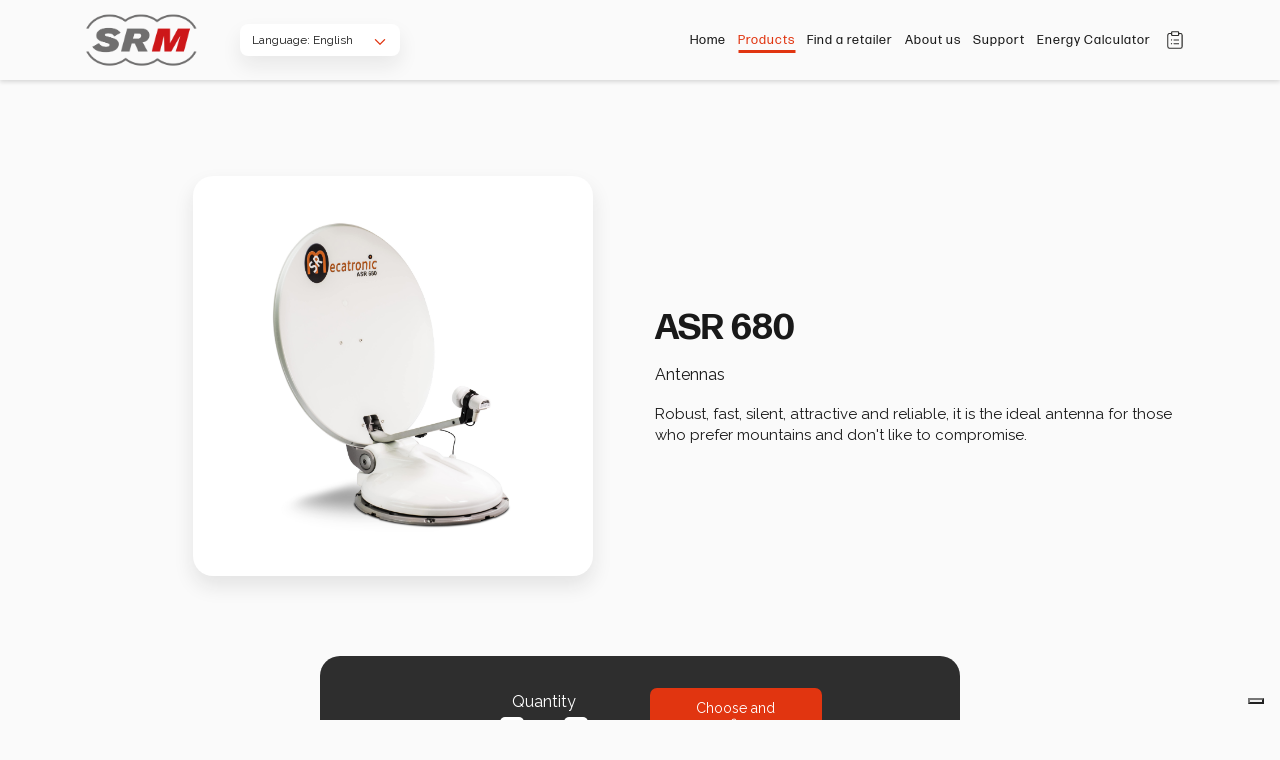

--- FILE ---
content_type: text/html; charset=UTF-8
request_url: https://srmecatronic.com/en/products/asr-680-1
body_size: 5594
content:
<!doctype html>
<html lang="en">
<head>
  <meta charset="utf-8">
  <meta name="viewport" content="width=device-width, initial-scale=1">

  <link rel="icon" href="/assets/favicon.png" type="image/png">
  <link rel="shortcut icon" href="/assets/favicon.png" type="image/png">

  <!-- CSRF Token -->
  <meta name="csrf-token" content="kXXr1cBe3Z1pPE19pv8Ex9xh3iejXz3kFzUeMRqZ">

      <title>ASR 680 | SR Mecatronic</title>
    <meta name="description" content="Robust, fast, silent, attractive and reliable, it is the ideal antenna for those who prefer mountains and don&#039;t like to compromise." />
    <meta property="og:title" content="ASR 680 | SR Mecatronic" />
    <meta property="og:description" content="Robust, fast, silent, attractive and reliable, it is the ideal antenna for those who prefer mountains and don&#039;t like to compromise." />
  
  <meta name=“google-site-verification” content=“3XeD53hb1ruH8AGp1Q-OCRWqRQACzAtHiUwrt2nMUNU” />
  <meta property="og:locale" content="it_IT" />
  <meta property="og:site_name" content="SR Mecatronic" />

  <!-- Scripts -->
  <script src="https://srmecatronic.com/js/app.js?v=2024_03_27_pb" defer></script>

  <!-- Fonts -->
  <link rel="preconnect" href="https://fonts.gstatic.com">
  <link href="https://fonts.googleapis.com/css2?family=Raleway:wght@300;400;500;600;700&display=swap" rel="stylesheet">
  <link href="https://fonts.googleapis.com/css2?family=Roboto:wght@300;400;500;700&display=swap" rel="stylesheet">
  <link href="https://use.typekit.net/ume6rtx.css" rel="stylesheet">

  <!-- Styles -->
  <link href="https://srmecatronic.com/css/app.css?v=2024_03_27_pb" rel="stylesheet">

  <!-- Google Tag Manager -->
    <script>(function(w,d,s,l,i){w[l]=w[l]||[];w[l].push({'gtm.start':
    new Date().getTime(),event:'gtm.js'});var f=d.getElementsByTagName(s)[0],
    j=d.createElement(s),dl=l!='dataLayer'?'&l='+l:'';j.async=true;j.src=
    'https://www.googletagmanager.com/gtm.js?id='+i+dl;f.parentNode.insertBefore(j,f);
    })(window,document,'script','dataLayer','GTM-WKKVDHV');</script>
  <!-- End Google Tag Manager -->
  <meta name="facebook-domain-verification" content="9ph4zv8ljq3jr17pe58ilr9rrimcuz">
</head>
<body>
<!-- Google Tag Manager (noscript) -->
  <noscript><iframe src="https://www.googletagmanager.com/ns.html?id=GTM-WKKVDHV"
  height="0" width="0" style="display:none;visibility:hidden"></iframe></noscript>
<!-- End Google Tag Manager (noscript) -->
  <header>
    <div class="container">
      <div class="row">
        <div class="col-12">
          <div class="mobile-menu-btn-wrapper">
            <span></span>
          </div>
          <div class="logo-wrapper">
            <a href="https://srmecatronic.com/en" title="SR Mecatronic">
              <img src="/assets/sr_mecatronic_logo.png" alt="SR Mecatronic">
            </a>
          </div>
          <div class="mobile-cart-wrapper">
            <a class="cart " href="https://srmecatronic.com/en/cart" title="Shopping Basket">Shopping Basket</a>
          </div>
          <div class="outer-wrapper">
            <div class="languages-wrapper">
              <div class="languages-selection">
                <span>Language: English</span>
                <ul>
                                                          <li>
                      <a href="https://srmecatronic.com/it" title="Italiano">Italiano</a>
                    </li>
                                                                                                                    <li>
                      <a href="https://srmecatronic.com/fr" title="Français">Français</a>
                    </li>
                                                                              <li>
                      <a href="https://srmecatronic.com/de" title="Deutsch">Deutsch</a>
                    </li>
                                                                              <li>
                      <a href="https://srmecatronic.com/nl" title="Netherlands">Netherlands</a>
                    </li>
                                                      </ul>
              </div>
            </div>
            <div class="menu-wrapper">
              <ul>
                <li class="">
                  <span class="home"></span>
                  <a href="https://srmecatronic.com/en" title="Home">Home</a>
                </li>
                <li class=" active ">
                  <span class="products"></span>
                  <a href="https://srmecatronic.com/en/products" title="Products">Products</a>
                </li>
                <li class="">
                  <span class="find-seller"></span>
                  <a href="https://srmecatronic.com/en/find-seller" title="Find a retailer">Find a retailer</a>
                </li>
                <li class="">
                  <span class="who-we-are"></span>
                  <a href="https://srmecatronic.com/en/who-we-are" title="About us">About us</a>
                </li>
                <li class="">
                  <span class="support"></span>
                  <a href="https://srmecatronic.com/en/support" title="Support">Support</a>
                </li>
                <li class="">
                  <span class="calculator"></span>
                  <a href="https://srmecatronic.com/en/calculator" title="Energy Calculator">Energy Calculator</a>
                </li>
                <li class="cart ">
                  <span class="cart"></span>
                  <a href="https://srmecatronic.com/en/cart" title="Shopping Basket">Shopping Basket</a>
                </li>
                
                              </ul>
            </div>
          </div>
        </div>
      </div>
    </div>
  </header>

  <main id="vue-app">
    
<section class="container" id="pg-product">
  <div class="row align-items-center">
    <div class="col-12 col-md-6">
      <img class="product-thumb" src="https://srmecatronic.com/storage/270/680-FLAT.jpg">
    </div>
    <div class="col-12 col-md-6">
      <div class="product-data">
        <h1>ASR 680</h1>
                <a class="product-category" href="https://srmecatronic.com/en/categories/antenne-1">Antennas</a>
                        <p>Robust, fast, silent, attractive and reliable, it is the ideal antenna for those who prefer mountains and don&#039;t like to compromise.</p>
      </div>
    </div>
  </div>
  <div class="row align-items-center">
    <div class="col-12">
      <add-to-cart :user_obj="null" :product_obj="{&quot;id&quot;:134,&quot;fam_id&quot;:23,&quot;cat_id&quot;:22,&quot;product_id&quot;:null,&quot;code&quot;:&quot;12&quot;,&quot;name&quot;:&quot;ASR 680&quot;,&quot;slug&quot;:&quot;asr-680-1&quot;,&quot;description&quot;:&quot;Robust, fast, silent, attractive and reliable, it is the ideal antenna for those who prefer mountains and don&#039;t like to compromise.&quot;,&quot;price&quot;:78610,&quot;ampere&quot;:&quot;0.3&quot;,&quot;video&quot;:null,&quot;created_at&quot;:&quot;2021-08-13T23:15:03.000000Z&quot;,&quot;updated_at&quot;:&quot;2021-08-14T00:42:12.000000Z&quot;,&quot;title&quot;:&quot;Per chi ama affidabilit\u00e0 e robustezza&quot;,&quot;types&quot;:null,&quot;active&quot;:1,&quot;product_image_id&quot;:null,&quot;section&quot;:null,&quot;lang&quot;:&quot;en&quot;,&quot;lang_parent&quot;:11,&quot;is_antenna&quot;:true,&quot;thumb_src&quot;:&quot;https:\/\/srmecatronic.com\/storage\/270\/680-FLAT.jpg&quot;,&quot;doc_src&quot;:&quot;https:\/\/srmecatronic.com\/storage\/271\/Libretto-ITA.pdf&quot;,&quot;cat&quot;:{&quot;id&quot;:22,&quot;name&quot;:&quot;Antennas&quot;,&quot;slug&quot;:&quot;antenne-1&quot;,&quot;created_at&quot;:&quot;2021-08-13T23:14:47.000000Z&quot;,&quot;updated_at&quot;:&quot;2021-08-13T23:16:53.000000Z&quot;,&quot;lang&quot;:&quot;en&quot;,&quot;lang_parent&quot;:1},&quot;metas&quot;:[{&quot;id&quot;:703,&quot;product_id&quot;:134,&quot;name&quot;:&quot;type of device&quot;,&quot;value&quot;:&quot;Offset&quot;,&quot;type&quot;:&quot;Specifiche Teniche&quot;,&quot;created_at&quot;:&quot;2021-08-13T21:15:03.000000Z&quot;,&quot;updated_at&quot;:&quot;2021-08-14T00:49:14.000000Z&quot;},{&quot;id&quot;:704,&quot;product_id&quot;:134,&quot;name&quot;:&quot;tuner&quot;,&quot;value&quot;:&quot;DVBS2&quot;,&quot;type&quot;:&quot;Specifiche Teniche&quot;,&quot;created_at&quot;:&quot;2021-08-13T21:15:03.000000Z&quot;,&quot;updated_at&quot;:&quot;2021-08-13T21:15:03.000000Z&quot;},{&quot;id&quot;:705,&quot;product_id&quot;:134,&quot;name&quot;:&quot;supply&quot;,&quot;value&quot;:&quot;12V DC -20\/+30%&quot;,&quot;type&quot;:&quot;Energia e Consumi&quot;,&quot;created_at&quot;:&quot;2021-08-13T21:15:03.000000Z&quot;,&quot;updated_at&quot;:&quot;2021-08-14T00:49:14.000000Z&quot;},{&quot;id&quot;:706,&quot;product_id&quot;:134,&quot;name&quot;:&quot;current search&quot;,&quot;value&quot;:&quot;&lt;2 Ah&quot;,&quot;type&quot;:&quot;Energia e Consumi&quot;,&quot;created_at&quot;:&quot;2021-08-13T21:15:03.000000Z&quot;,&quot;updated_at&quot;:&quot;2021-08-14T00:49:14.000000Z&quot;},{&quot;id&quot;:707,&quot;product_id&quot;:134,&quot;name&quot;:&quot;stand-by current&quot;,&quot;value&quot;:&quot;&lt;0.3 Ah&quot;,&quot;type&quot;:&quot;Energia e Consumi&quot;,&quot;created_at&quot;:&quot;2021-08-13T21:15:03.000000Z&quot;,&quot;updated_at&quot;:&quot;2021-08-14T00:49:14.000000Z&quot;},{&quot;id&quot;:708,&quot;product_id&quot;:134,&quot;name&quot;:&quot;weight&quot;,&quot;value&quot;:&quot;15.5Kg&quot;,&quot;type&quot;:&quot;Dimensioni e peso&quot;,&quot;created_at&quot;:&quot;2021-08-13T21:15:03.000000Z&quot;,&quot;updated_at&quot;:&quot;2021-08-14T00:49:14.000000Z&quot;},{&quot;id&quot;:709,&quot;product_id&quot;:134,&quot;name&quot;:&quot;overall dimensions in maximum rotation&quot;,&quot;value&quot;:&quot;1080mm&quot;,&quot;type&quot;:&quot;Dimensioni e peso&quot;,&quot;created_at&quot;:&quot;2021-08-13T21:15:03.000000Z&quot;,&quot;updated_at&quot;:&quot;2021-08-14T00:49:14.000000Z&quot;},{&quot;id&quot;:710,&quot;product_id&quot;:134,&quot;name&quot;:&quot;size when closed&quot;,&quot;value&quot;:&quot;LxBxH 790Mm x 630Mm x 215Mm&quot;,&quot;type&quot;:&quot;Dimensioni e peso&quot;,&quot;created_at&quot;:&quot;2021-08-13T21:15:03.000000Z&quot;,&quot;updated_at&quot;:&quot;2021-08-14T00:49:14.000000Z&quot;}],&quot;faqs&quot;:[],&quot;media&quot;:[{&quot;id&quot;:270,&quot;model_type&quot;:&quot;App\\Models\\Product&quot;,&quot;model_id&quot;:134,&quot;uuid&quot;:&quot;26f7b409-ff4e-4bfa-83c0-53fac0e8cc84&quot;,&quot;collection_name&quot;:&quot;image&quot;,&quot;name&quot;:&quot;680 FLAT&quot;,&quot;file_name&quot;:&quot;680-FLAT.jpg&quot;,&quot;mime_type&quot;:&quot;image\/jpeg&quot;,&quot;disk&quot;:&quot;public&quot;,&quot;conversions_disk&quot;:&quot;public&quot;,&quot;size&quot;:223520,&quot;manipulations&quot;:[],&quot;custom_properties&quot;:[],&quot;responsive_images&quot;:[],&quot;order_column&quot;:268,&quot;created_at&quot;:&quot;2021-08-13T23:15:03.000000Z&quot;,&quot;updated_at&quot;:&quot;2021-08-13T23:15:03.000000Z&quot;},{&quot;id&quot;:271,&quot;model_type&quot;:&quot;App\\Models\\Product&quot;,&quot;model_id&quot;:134,&quot;uuid&quot;:&quot;51318c05-b214-44d5-9a7b-ac509e884e37&quot;,&quot;collection_name&quot;:&quot;doc&quot;,&quot;name&quot;:&quot;Libretto ITA&quot;,&quot;file_name&quot;:&quot;Libretto-ITA.pdf&quot;,&quot;mime_type&quot;:&quot;application\/pdf&quot;,&quot;disk&quot;:&quot;public&quot;,&quot;conversions_disk&quot;:&quot;public&quot;,&quot;size&quot;:1144972,&quot;manipulations&quot;:[],&quot;custom_properties&quot;:[],&quot;responsive_images&quot;:[],&quot;order_column&quot;:269,&quot;created_at&quot;:&quot;2021-08-13T23:15:03.000000Z&quot;,&quot;updated_at&quot;:&quot;2021-08-13T23:15:03.000000Z&quot;}]}" :panels="[{&quot;id&quot;:274,&quot;fam_id&quot;:null,&quot;cat_id&quot;:34,&quot;product_id&quot;:null,&quot;code&quot;:&quot;47&quot;,&quot;name&quot;:&quot;PANNELLO DI COMANDO BOX 1P&quot;,&quot;slug&quot;:&quot;pannello-di-comando-box-1p-1&quot;,&quot;description&quot;:&quot;A single satellite, a single button: our 1P version can be used without a control panel, giving you a combination of quality and ease of use at a unique price. One satellite pre-set at the factory, with the option of adding an LED panel or display at a later date. \u2022 With built-in alert buzzer. \u2022 Only 19 mm thick, making it easy to store anywhere in the camper.&quot;,&quot;price&quot;:0,&quot;ampere&quot;:&quot;0&quot;,&quot;video&quot;:null,&quot;created_at&quot;:&quot;2021-08-13T23:15:11.000000Z&quot;,&quot;updated_at&quot;:&quot;2021-08-20T10:20:06.000000Z&quot;,&quot;title&quot;:&quot;Titolo da fare&quot;,&quot;types&quot;:null,&quot;active&quot;:1,&quot;product_image_id&quot;:null,&quot;section&quot;:null,&quot;lang&quot;:&quot;en&quot;,&quot;lang_parent&quot;:47},{&quot;id&quot;:278,&quot;fam_id&quot;:null,&quot;cat_id&quot;:34,&quot;product_id&quot;:null,&quot;code&quot;:&quot;48&quot;,&quot;name&quot;:&quot;PANNELLO DI COMANDO BOX 2P&quot;,&quot;slug&quot;:&quot;pannello-di-comando-box-2p-1&quot;,&quot;description&quot;:&quot;A double satellite, a single button: our 2P version can be used without a control panel, giving you a combination of quality and ease of use at a unique price. One satellite pre-set at the factory, with the option of adding an LED panel or display at a later date. \u2022 With built-in alert buzzer. \u2022 Only 19 mm thick, making it easy to store anywhere in the camper.&quot;,&quot;price&quot;:0,&quot;ampere&quot;:&quot;0&quot;,&quot;video&quot;:null,&quot;created_at&quot;:&quot;2021-08-13T23:15:11.000000Z&quot;,&quot;updated_at&quot;:&quot;2021-08-20T10:21:52.000000Z&quot;,&quot;title&quot;:&quot;Titolo da fare&quot;,&quot;types&quot;:null,&quot;active&quot;:1,&quot;product_image_id&quot;:null,&quot;section&quot;:null,&quot;lang&quot;:&quot;en&quot;,&quot;lang_parent&quot;:48}]" :accessories="[{&quot;id&quot;:282,&quot;fam_id&quot;:null,&quot;cat_id&quot;:34,&quot;product_id&quot;:null,&quot;code&quot;:&quot;49&quot;,&quot;name&quot;:&quot;PANNELLO DI COMANDO 4 SAT&quot;,&quot;slug&quot;:&quot;pannello-di-comando-4-sat-1&quot;,&quot;description&quot;:&quot;Practical and compact control panel, with the option of choosing between 4 satellites, stored in the memory. (Hot Bird, Astra 19, Atlantic Bird, Astra 23.5).&quot;,&quot;price&quot;:3500,&quot;ampere&quot;:&quot;0&quot;,&quot;video&quot;:null,&quot;created_at&quot;:&quot;2021-08-13T23:15:11.000000Z&quot;,&quot;updated_at&quot;:&quot;2021-08-20T10:22:34.000000Z&quot;,&quot;title&quot;:&quot;Non abbinabile a skew e prestige&quot;,&quot;types&quot;:&quot;Optional&quot;,&quot;active&quot;:1,&quot;product_image_id&quot;:null,&quot;section&quot;:null,&quot;lang&quot;:&quot;en&quot;,&quot;lang_parent&quot;:49},{&quot;id&quot;:286,&quot;fam_id&quot;:null,&quot;cat_id&quot;:34,&quot;product_id&quot;:null,&quot;code&quot;:&quot;50&quot;,&quot;name&quot;:&quot;PANNELLO DI COMANDO DISPLAY&quot;,&quot;slug&quot;:&quot;pannello-di-comando-display-1&quot;,&quot;description&quot;:&quot;Stylish, practical control panel with the option of choosing between 15 satellites, stored in the memory. (Hot Bird 13E, Astra 19E, Astra 28E, Eurobird 16E, Thor 1W, Sirius 5E, Atlantic Bird 5W, Hispasat 30W, Eurobird 9E, Eutelsat 7E, Eutelsat 10E, Amos 4W, Atlantic Bird 8W, Atlantic Bird 12W, Astra 23, 5E)&quot;,&quot;price&quot;:9100,&quot;ampere&quot;:&quot;0&quot;,&quot;video&quot;:null,&quot;created_at&quot;:&quot;2021-08-13T23:15:11.000000Z&quot;,&quot;updated_at&quot;:&quot;2021-08-20T10:23:25.000000Z&quot;,&quot;title&quot;:&quot;Titolo da fare&quot;,&quot;types&quot;:&quot;Optional&quot;,&quot;active&quot;:1,&quot;product_image_id&quot;:null,&quot;section&quot;:null,&quot;lang&quot;:&quot;en&quot;,&quot;lang_parent&quot;:50},{&quot;id&quot;:290,&quot;fam_id&quot;:null,&quot;cat_id&quot;:34,&quot;product_id&quot;:null,&quot;code&quot;:&quot;51&quot;,&quot;name&quot;:&quot;PANNELLO DI COMANDO LED&quot;,&quot;slug&quot;:&quot;pannello-di-comando-led-1&quot;,&quot;description&quot;:&quot;Compact, super-flat control panel with the option of selecting 7 satellites. (Hot Bird 13E, Astra 19, Thor, Sirius, Atlantic Bird, Hispasat, Astra 28)&quot;,&quot;price&quot;:7700,&quot;ampere&quot;:&quot;0&quot;,&quot;video&quot;:null,&quot;created_at&quot;:&quot;2021-08-13T23:15:12.000000Z&quot;,&quot;updated_at&quot;:&quot;2021-08-20T10:24:20.000000Z&quot;,&quot;title&quot;:&quot;Titolo da fare&quot;,&quot;types&quot;:&quot;Optional&quot;,&quot;active&quot;:1,&quot;product_image_id&quot;:null,&quot;section&quot;:null,&quot;lang&quot;:&quot;en&quot;,&quot;lang_parent&quot;:51}]" :tvs="[{&quot;id&quot;:226,&quot;fam_id&quot;:null,&quot;cat_id&quot;:38,&quot;product_id&quot;:null,&quot;code&quot;:&quot;33&quot;,&quot;name&quot;:&quot;SR TV 22 HD SAT DVD&quot;,&quot;slug&quot;:&quot;sr-tv-22-hd-sat-dvd-1&quot;,&quot;description&quot;:&quot;SR Mecatronic presents the new SR TV 22 SAT television in two models, with and without DVD player, equipped with a digital terrestrial tuner (DVB-T2) and a satellite tuner (DVB-SX), both with H.265\/HEVC 10bit encoding, thus combining technology and ease of use.&quot;,&quot;price&quot;:16800,&quot;ampere&quot;:&quot;3&quot;,&quot;video&quot;:null,&quot;created_at&quot;:&quot;2021-08-13T23:15:09.000000Z&quot;,&quot;updated_at&quot;:&quot;2021-08-20T10:31:13.000000Z&quot;,&quot;title&quot;:&quot;Televisore hd sr tv 19\u2033 con decoder satellitare integrato&quot;,&quot;types&quot;:null,&quot;active&quot;:1,&quot;product_image_id&quot;:null,&quot;section&quot;:null,&quot;lang&quot;:&quot;en&quot;,&quot;lang_parent&quot;:34},{&quot;id&quot;:230,&quot;fam_id&quot;:null,&quot;cat_id&quot;:38,&quot;product_id&quot;:null,&quot;code&quot;:&quot;34&quot;,&quot;name&quot;:&quot;SR TV 19 HD SAT DVD&quot;,&quot;slug&quot;:&quot;sr-tv-19-hd-sat-dvd-1&quot;,&quot;description&quot;:&quot;SR Mecatronic presents the new SR TV 19 SAT television in two models, with and without DVD player, equipped with a digital terrestrial tuner (DVB-T2) and a satellite tuner (DVB-SX), both with H.265\/HEVC 10bit encoding, thus combining technology and ease of use.&quot;,&quot;price&quot;:15400,&quot;ampere&quot;:&quot;3&quot;,&quot;video&quot;:null,&quot;created_at&quot;:&quot;2021-08-13T23:15:09.000000Z&quot;,&quot;updated_at&quot;:&quot;2021-08-20T10:31:11.000000Z&quot;,&quot;title&quot;:&quot;Televisore hd sr tv 19\u2033 con decoder satellitare integrato e dvd&quot;,&quot;types&quot;:null,&quot;active&quot;:1,&quot;product_image_id&quot;:null,&quot;section&quot;:null,&quot;lang&quot;:&quot;en&quot;,&quot;lang_parent&quot;:35},{&quot;id&quot;:234,&quot;fam_id&quot;:null,&quot;cat_id&quot;:38,&quot;product_id&quot;:null,&quot;code&quot;:&quot;35&quot;,&quot;name&quot;:&quot;SR TV 19 HD SAT NO DVD&quot;,&quot;slug&quot;:&quot;sr-tv-19-hd-sat-no-dvd-1&quot;,&quot;description&quot;:&quot;SR Mecatronic presents the new SR TV 19 SAT television in two models, with and without DVD player, equipped with a digital terrestrial tuner (DVB-T2) and a satellite tuner (DVB-SX), both with H.265\/HEVC 10bit encoding, thus combining technology and ease of use.&quot;,&quot;price&quot;:13300,&quot;ampere&quot;:&quot;3&quot;,&quot;video&quot;:null,&quot;created_at&quot;:&quot;2021-08-13T23:15:10.000000Z&quot;,&quot;updated_at&quot;:&quot;2021-08-20T10:31:09.000000Z&quot;,&quot;title&quot;:&quot;Televisore hd sr tv 22\u2033 con decoder satellitare integrato e dvd&quot;,&quot;types&quot;:null,&quot;active&quot;:1,&quot;product_image_id&quot;:null,&quot;section&quot;:null,&quot;lang&quot;:&quot;en&quot;,&quot;lang_parent&quot;:36}]"></add-to-cart>
    </div>
  </div>
    <div class="spacer"></div>
  <div class="row justify-content-center doc-section">
    <div class="col-12 col-md-10">
      <a href="https://srmecatronic.com/storage/271/Libretto-ITA.pdf" title="Download booklet" target="_blank">Download booklet</a>
    </div>
  </div>
    <div class="spacer"></div>
  <div class="row justify-content-center product-features">
    <div class="col-12 col-md-10">
      <table>
        <tbody>
                    <tr>
            <th>type of device</th>
            <td>Offset</td>
          </tr>
                    <tr>
            <th>tuner</th>
            <td>DVBS2</td>
          </tr>
                    <tr>
            <th>supply</th>
            <td>12V DC -20/+30%</td>
          </tr>
                    <tr>
            <th>current search</th>
            <td>&lt;2 Ah</td>
          </tr>
                    <tr>
            <th>stand-by current</th>
            <td>&lt;0.3 Ah</td>
          </tr>
                    <tr>
            <th>weight</th>
            <td>15.5Kg</td>
          </tr>
                    <tr>
            <th>overall dimensions in maximum rotation</th>
            <td>1080mm</td>
          </tr>
                    <tr>
            <th>size when closed</th>
            <td>LxBxH 790Mm x 630Mm x 215Mm</td>
          </tr>
                  </tbody>
      </table>
      <a href="https://srmecatronic.com/en/products-compare?product=asr-680-1" title="Compare multiple products">Compare multiple products</a>
    </div>
  </div>
    <div class="spacer"></div>
  <div class="row justify-content-center calculator-section">
    <div class="col-12 col-md-10">
      <h2>Calculate the consumption of our products</h2>
      <product-calculator :product="{&quot;id&quot;:134,&quot;fam_id&quot;:23,&quot;cat_id&quot;:22,&quot;product_id&quot;:null,&quot;code&quot;:&quot;12&quot;,&quot;name&quot;:&quot;ASR 680&quot;,&quot;slug&quot;:&quot;asr-680-1&quot;,&quot;description&quot;:&quot;Robust, fast, silent, attractive and reliable, it is the ideal antenna for those who prefer mountains and don&#039;t like to compromise.&quot;,&quot;price&quot;:78610,&quot;ampere&quot;:&quot;0.3&quot;,&quot;video&quot;:null,&quot;created_at&quot;:&quot;2021-08-13T23:15:03.000000Z&quot;,&quot;updated_at&quot;:&quot;2021-08-14T00:42:12.000000Z&quot;,&quot;title&quot;:&quot;Per chi ama affidabilit\u00e0 e robustezza&quot;,&quot;types&quot;:null,&quot;active&quot;:1,&quot;product_image_id&quot;:null,&quot;section&quot;:null,&quot;lang&quot;:&quot;en&quot;,&quot;lang_parent&quot;:11,&quot;is_antenna&quot;:true,&quot;thumb_src&quot;:&quot;https:\/\/srmecatronic.com\/storage\/270\/680-FLAT.jpg&quot;,&quot;doc_src&quot;:&quot;https:\/\/srmecatronic.com\/storage\/271\/Libretto-ITA.pdf&quot;,&quot;cat&quot;:{&quot;id&quot;:22,&quot;name&quot;:&quot;Antennas&quot;,&quot;slug&quot;:&quot;antenne-1&quot;,&quot;created_at&quot;:&quot;2021-08-13T23:14:47.000000Z&quot;,&quot;updated_at&quot;:&quot;2021-08-13T23:16:53.000000Z&quot;,&quot;lang&quot;:&quot;en&quot;,&quot;lang_parent&quot;:1},&quot;metas&quot;:[{&quot;id&quot;:703,&quot;product_id&quot;:134,&quot;name&quot;:&quot;type of device&quot;,&quot;value&quot;:&quot;Offset&quot;,&quot;type&quot;:&quot;Specifiche Teniche&quot;,&quot;created_at&quot;:&quot;2021-08-13T21:15:03.000000Z&quot;,&quot;updated_at&quot;:&quot;2021-08-14T00:49:14.000000Z&quot;},{&quot;id&quot;:704,&quot;product_id&quot;:134,&quot;name&quot;:&quot;tuner&quot;,&quot;value&quot;:&quot;DVBS2&quot;,&quot;type&quot;:&quot;Specifiche Teniche&quot;,&quot;created_at&quot;:&quot;2021-08-13T21:15:03.000000Z&quot;,&quot;updated_at&quot;:&quot;2021-08-13T21:15:03.000000Z&quot;},{&quot;id&quot;:705,&quot;product_id&quot;:134,&quot;name&quot;:&quot;supply&quot;,&quot;value&quot;:&quot;12V DC -20\/+30%&quot;,&quot;type&quot;:&quot;Energia e Consumi&quot;,&quot;created_at&quot;:&quot;2021-08-13T21:15:03.000000Z&quot;,&quot;updated_at&quot;:&quot;2021-08-14T00:49:14.000000Z&quot;},{&quot;id&quot;:706,&quot;product_id&quot;:134,&quot;name&quot;:&quot;current search&quot;,&quot;value&quot;:&quot;&lt;2 Ah&quot;,&quot;type&quot;:&quot;Energia e Consumi&quot;,&quot;created_at&quot;:&quot;2021-08-13T21:15:03.000000Z&quot;,&quot;updated_at&quot;:&quot;2021-08-14T00:49:14.000000Z&quot;},{&quot;id&quot;:707,&quot;product_id&quot;:134,&quot;name&quot;:&quot;stand-by current&quot;,&quot;value&quot;:&quot;&lt;0.3 Ah&quot;,&quot;type&quot;:&quot;Energia e Consumi&quot;,&quot;created_at&quot;:&quot;2021-08-13T21:15:03.000000Z&quot;,&quot;updated_at&quot;:&quot;2021-08-14T00:49:14.000000Z&quot;},{&quot;id&quot;:708,&quot;product_id&quot;:134,&quot;name&quot;:&quot;weight&quot;,&quot;value&quot;:&quot;15.5Kg&quot;,&quot;type&quot;:&quot;Dimensioni e peso&quot;,&quot;created_at&quot;:&quot;2021-08-13T21:15:03.000000Z&quot;,&quot;updated_at&quot;:&quot;2021-08-14T00:49:14.000000Z&quot;},{&quot;id&quot;:709,&quot;product_id&quot;:134,&quot;name&quot;:&quot;overall dimensions in maximum rotation&quot;,&quot;value&quot;:&quot;1080mm&quot;,&quot;type&quot;:&quot;Dimensioni e peso&quot;,&quot;created_at&quot;:&quot;2021-08-13T21:15:03.000000Z&quot;,&quot;updated_at&quot;:&quot;2021-08-14T00:49:14.000000Z&quot;},{&quot;id&quot;:710,&quot;product_id&quot;:134,&quot;name&quot;:&quot;size when closed&quot;,&quot;value&quot;:&quot;LxBxH 790Mm x 630Mm x 215Mm&quot;,&quot;type&quot;:&quot;Dimensioni e peso&quot;,&quot;created_at&quot;:&quot;2021-08-13T21:15:03.000000Z&quot;,&quot;updated_at&quot;:&quot;2021-08-14T00:49:14.000000Z&quot;}],&quot;faqs&quot;:[],&quot;media&quot;:[{&quot;id&quot;:270,&quot;model_type&quot;:&quot;App\\Models\\Product&quot;,&quot;model_id&quot;:134,&quot;uuid&quot;:&quot;26f7b409-ff4e-4bfa-83c0-53fac0e8cc84&quot;,&quot;collection_name&quot;:&quot;image&quot;,&quot;name&quot;:&quot;680 FLAT&quot;,&quot;file_name&quot;:&quot;680-FLAT.jpg&quot;,&quot;mime_type&quot;:&quot;image\/jpeg&quot;,&quot;disk&quot;:&quot;public&quot;,&quot;conversions_disk&quot;:&quot;public&quot;,&quot;size&quot;:223520,&quot;manipulations&quot;:[],&quot;custom_properties&quot;:[],&quot;responsive_images&quot;:[],&quot;order_column&quot;:268,&quot;created_at&quot;:&quot;2021-08-13T23:15:03.000000Z&quot;,&quot;updated_at&quot;:&quot;2021-08-13T23:15:03.000000Z&quot;},{&quot;id&quot;:271,&quot;model_type&quot;:&quot;App\\Models\\Product&quot;,&quot;model_id&quot;:134,&quot;uuid&quot;:&quot;51318c05-b214-44d5-9a7b-ac509e884e37&quot;,&quot;collection_name&quot;:&quot;doc&quot;,&quot;name&quot;:&quot;Libretto ITA&quot;,&quot;file_name&quot;:&quot;Libretto-ITA.pdf&quot;,&quot;mime_type&quot;:&quot;application\/pdf&quot;,&quot;disk&quot;:&quot;public&quot;,&quot;conversions_disk&quot;:&quot;public&quot;,&quot;size&quot;:1144972,&quot;manipulations&quot;:[],&quot;custom_properties&quot;:[],&quot;responsive_images&quot;:[],&quot;order_column&quot;:269,&quot;created_at&quot;:&quot;2021-08-13T23:15:03.000000Z&quot;,&quot;updated_at&quot;:&quot;2021-08-13T23:15:03.000000Z&quot;}]}"></product-calculator>
    </div>
  </div>
      <div class="spacer"></div>
  <div class="row justify-content-center reviews-section">
    <div class="col-12 col-md-10">
      <h2>What the community thinks</h2>
      <div class="reviews-wrapper">
        <div class="review-wrapper">
          <span class="star-icon"></span>
          <strong>4,9</strong>
          <span class="google-icon"></span>
          <a href="https://www.google.com/search?q=sr+mecatronic&rlz=1C1ONGR_itIT931IT931&oq=Sr+meca&aqs=chrome.0.69i59j69i57j0l3j69i61l3.14679j0j7&sourceid=chrome&ie=UTF-8#lrd=0x132a954f4d250e99:0x3b81fca6efc6ab8d,1,,," title="Read the reviews" target="_blank">Read the reviews</a>
        </div>
        <div class="review-wrapper">
          <span class="star-icon"></span>
          <strong>4,3</strong>
          <span class="facebook-icon"></span>
          <a href="https://www.facebook.com/SRmecatronic/reviews" title="Read the reviews" target="_blank">Read the reviews</a>
        </div>
      </div>
    </div>
  </div>
  </section>

  </main>

  <footer>
    <div class="container">
      <div class="row justify-content-center">
        <div class="col-12">
          <div class="logo-wrapper">
            <a href="https://srmecatronic.com/en" title="SR Mecatronic">
              <img src="/assets/sr_mecatronic_logo.png" alt="SR Mecatronic">
            </a>
          </div>
          <div class="menu-wrapper">
            <ul>
              <li>
                <a href="https://srmecatronic.com/en" title="Home">Home</a>
              </li>
              <li>
                <a href="https://srmecatronic.com/en/products" title="Products">Products</a>
              </li>
              <li>
                <a href="https://srmecatronic.com/en/find-seller" title="Find a retailer">Find a retailer</a>
              </li>
              <li>
                <a href="https://srmecatronic.com/en/who-we-are" title="About us">About us</a>
              </li>
              <li>
                <a href="https://srmecatronic.com/en/support" title="Support">Support</a>
              </li>
              <li>
                <a href="https://srmecatronic.com/en/calculator" title="Energy Calculator">Energy Calculator</a>
              </li>
            </ul>
          </div>
          <div class="socials-wrapper">
            <a class="fb" href="https://www.facebook.com/SRmecatronic/" target="_blank" title="Facebook"></a>
            <a class="yt" href="https://www.youtube.com/channel/UCRvSw6KBLjIdQELKJhbOZpw" target="_blank" title="Youtube"></a>
            <a class="li" href="https://www.linkedin.com/company/sr-mecatronic" target="_blank" title="LinkedIn"></a>
            <a class="in" href="https://www.instagram.com/srmecatronic/?hl=it" target="_blank" title="Instagram"></a>
          </div>
        </div>
        <div class="col-12 col-md-6 col-lg-4">
          <p>SR Mecatronic S.r.l. <br>Registered and Administrative Offices <br>Via Aldo Moro 1-3 <br>loc. Porretta Terme 40046 <br>Alto Reno Terme (BO)</p>
        </div>
        <div class="col-12 col-md-6 col-lg-4">
          <p>Tax and VAT number 03206011201 <br>REGISTERED IN THE BOLOGNA TRADE REGISTRY<br>WITH N° 03206011201<br>SHARE CAPITAL50,000.00 fully paid<br> PEC: srmecatronicsrl@cert.cna.it</p>
        </div>
        <div class="col-12">
          <div class="bm-text">
            <div class="privacy-policy">
              <a href="https://srmecatronic.com/en/privacy-policy" title="Privacy policy" target="_blank">Privacy policy</a> &mdash; <a href="https://www.iubenda.com/privacy-policy/95890854/cookie-policy" title="Cookies policy" target="_blank">Cookies policy</a> &mdash; <a href="https://srmecatronic.com/en/terms-and-conditions" title="Terms and conditions" target="_blank">Terms and conditions</a> &mdash; <a href="https://srmecatronic.com/en/model" title="Modello" target="_blank">Modello Organizzativo ex D. Lgs. 231/01</a>
            </div>
            <div class="designed-by">
              Design by <a href="" title="Eye Studios" target="_blank">Eye Studios</a>
            </div>
          </div>
        </div>
      </div>
    </div>
  </footer>


    <script type="text/javascript">
    var _iub = _iub || [];
    _iub.csConfiguration = {"consentOnContinuedBrowsing":false,"whitelabel":false,"lang":"en-GB","siteId":2233431,"perPurposeConsent":true,"enableCMP":true,"googleAdditionalConsentMode":true,"cookiePolicyId":49555898, "banner":{ "acceptButtonDisplay":true,"customizeButtonDisplay":true,"position":"float-bottom-right","rejectButtonDisplay":true,"acceptButtonColor":"#E13510","acceptButtonCaptionColor":"white","customizeButtonColor":"#949494","customizeButtonCaptionColor":"white","rejectButtonColor":"#949494","rejectButtonCaptionColor":"white","textColor":"#010101","backgroundColor":"#FFFFFF" }};
    </script>
    <script type="text/javascript" src="//cdn.iubenda.com/cs/tcf/stub-v2.js"></script>
    <script type="text/javascript" src="//cdn.iubenda.com/cs/iubenda_cs.js" charset="UTF-8" async></script>
  
  <script>
    window.Laravel = {"csrfToken":"kXXr1cBe3Z1pPE19pv8Ex9xh3iejXz3kFzUeMRqZ","apiToken":null,"lang":"en"};
  </script>

</body>
</html>


--- FILE ---
content_type: text/css;charset=utf-8
request_url: https://use.typekit.net/ume6rtx.css
body_size: 523
content:
/*
 * The Typekit service used to deliver this font or fonts for use on websites
 * is provided by Adobe and is subject to these Terms of Use
 * http://www.adobe.com/products/eulas/tou_typekit. For font license
 * information, see the list below.
 *
 * forma-djr-deck:
 *   - http://typekit.com/eulas/00000000000000003b9ae4cc
 *   - http://typekit.com/eulas/00000000000000003b9ae4cd
 *   - http://typekit.com/eulas/00000000000000003b9ae4d0
 *   - http://typekit.com/eulas/00000000000000003b9ae4d1
 *
 * © 2009-2026 Adobe Systems Incorporated. All Rights Reserved.
 */
/*{"last_published":"2021-03-05 11:28:05 UTC"}*/

@import url("https://p.typekit.net/p.css?s=1&k=ume6rtx&ht=tk&f=30341.30342.30345.30346&a=3980884&app=typekit&e=css");

@font-face {
font-family:"forma-djr-deck";
src:url("https://use.typekit.net/af/eda66c/00000000000000003b9ae4cc/27/l?primer=7cdcb44be4a7db8877ffa5c0007b8dd865b3bbc383831fe2ea177f62257a9191&fvd=i4&v=3") format("woff2"),url("https://use.typekit.net/af/eda66c/00000000000000003b9ae4cc/27/d?primer=7cdcb44be4a7db8877ffa5c0007b8dd865b3bbc383831fe2ea177f62257a9191&fvd=i4&v=3") format("woff"),url("https://use.typekit.net/af/eda66c/00000000000000003b9ae4cc/27/a?primer=7cdcb44be4a7db8877ffa5c0007b8dd865b3bbc383831fe2ea177f62257a9191&fvd=i4&v=3") format("opentype");
font-display:auto;font-style:italic;font-weight:400;font-stretch:normal;
}

@font-face {
font-family:"forma-djr-deck";
src:url("https://use.typekit.net/af/85f802/00000000000000003b9ae4cd/27/l?primer=7cdcb44be4a7db8877ffa5c0007b8dd865b3bbc383831fe2ea177f62257a9191&fvd=n4&v=3") format("woff2"),url("https://use.typekit.net/af/85f802/00000000000000003b9ae4cd/27/d?primer=7cdcb44be4a7db8877ffa5c0007b8dd865b3bbc383831fe2ea177f62257a9191&fvd=n4&v=3") format("woff"),url("https://use.typekit.net/af/85f802/00000000000000003b9ae4cd/27/a?primer=7cdcb44be4a7db8877ffa5c0007b8dd865b3bbc383831fe2ea177f62257a9191&fvd=n4&v=3") format("opentype");
font-display:auto;font-style:normal;font-weight:400;font-stretch:normal;
}

@font-face {
font-family:"forma-djr-deck";
src:url("https://use.typekit.net/af/1c001a/00000000000000003b9ae4d0/27/l?primer=7cdcb44be4a7db8877ffa5c0007b8dd865b3bbc383831fe2ea177f62257a9191&fvd=i7&v=3") format("woff2"),url("https://use.typekit.net/af/1c001a/00000000000000003b9ae4d0/27/d?primer=7cdcb44be4a7db8877ffa5c0007b8dd865b3bbc383831fe2ea177f62257a9191&fvd=i7&v=3") format("woff"),url("https://use.typekit.net/af/1c001a/00000000000000003b9ae4d0/27/a?primer=7cdcb44be4a7db8877ffa5c0007b8dd865b3bbc383831fe2ea177f62257a9191&fvd=i7&v=3") format("opentype");
font-display:auto;font-style:italic;font-weight:700;font-stretch:normal;
}

@font-face {
font-family:"forma-djr-deck";
src:url("https://use.typekit.net/af/9c195d/00000000000000003b9ae4d1/27/l?primer=7cdcb44be4a7db8877ffa5c0007b8dd865b3bbc383831fe2ea177f62257a9191&fvd=n7&v=3") format("woff2"),url("https://use.typekit.net/af/9c195d/00000000000000003b9ae4d1/27/d?primer=7cdcb44be4a7db8877ffa5c0007b8dd865b3bbc383831fe2ea177f62257a9191&fvd=n7&v=3") format("woff"),url("https://use.typekit.net/af/9c195d/00000000000000003b9ae4d1/27/a?primer=7cdcb44be4a7db8877ffa5c0007b8dd865b3bbc383831fe2ea177f62257a9191&fvd=n7&v=3") format("opentype");
font-display:auto;font-style:normal;font-weight:700;font-stretch:normal;
}

.tk-forma-djr-deck { font-family: "forma-djr-deck",sans-serif; }


--- FILE ---
content_type: image/svg+xml
request_url: https://srmecatronic.com/assets/icons/product_doc_icon.svg
body_size: 990
content:
<svg xmlns="http://www.w3.org/2000/svg" width="55" height="55" viewBox="0 0 55 55"><defs><style>.a,.b{fill:none;}.b{stroke:#e13510;stroke-linecap:round;stroke-linejoin:round;stroke-width:3px;}</style></defs><g transform="translate(-82 -1092)"><g transform="translate(82 1092)"><path class="a" d="M0,0H55V55H0Z"/><path class="b" d="M37.083,30.5V14.064a4.585,4.585,0,0,0-1.343-3.24L29.26,4.343A4.585,4.585,0,0,0,26.019,3H9.583A4.582,4.582,0,0,0,5,7.583V39.667A4.582,4.582,0,0,0,9.583,44.25h13.75" transform="translate(6.458 3.875)"/><path class="b" d="M27.458,18l-6.875,6.875L16,20.292" transform="translate(20.667 23.25)"/><path class="b" d="M8,11H21.75" transform="translate(10.333 14.208)"/><path class="b" d="M8,14H21.75" transform="translate(10.333 18.083)"/><path class="b" d="M8,17h9.923" transform="translate(10.333 21.958)"/><path class="b" d="M25.458,14.458H16.292A2.292,2.292,0,0,1,14,12.167V3" transform="translate(18.083 3.875)"/><path class="a" d="M0,0H55V55H0Z"/></g></g></svg>

--- FILE ---
content_type: image/svg+xml
request_url: https://srmecatronic.com/assets/icons/cart_icon.svg
body_size: 1112
content:
<svg xmlns="http://www.w3.org/2000/svg" width="30.157" height="30.157" viewBox="0 0 30.157 30.157"><defs><style>.a,.b{fill:none;}.a{stroke:#2e2e2d;stroke-linecap:round;stroke-linejoin:round;stroke-width:1.5px;}</style></defs><g transform="translate(5.241 3.732)"><path class="a" d="M17.132,12H11" transform="translate(-2.39 -0.654)"/><path class="a" d="M17.132,16H11" transform="translate(-2.39 0.413)"/><path class="a" d="M8.157,11.874H8.144a.152.152,0,0,0-.159.147.149.149,0,0,0,.147.147.17.17,0,0,0,.147-.159h0a.156.156,0,0,0-.153-.153" transform="translate(-3.073 -0.688)"/><path class="a" d="M8.157,15.874H8.144a.152.152,0,0,0-.159.147.149.149,0,0,0,.147.147.17.17,0,0,0,.147-.159h0a.156.156,0,0,0-.153-.153" transform="translate(-3.073 0.381)"/><rect class="a" width="9.702" height="5.224" rx="1" transform="translate(5.149 0)"/><path class="a" d="M18.722,5.008h2.441a2.487,2.487,0,0,1,2.453,2.53V22.8h0a2.507,2.507,0,0,1-2.453,2.543H6.433A2.51,2.51,0,0,1,3.98,22.783h0V7.525h0A2.492,2.492,0,0,1,6.421,4.969H8.874" transform="translate(-3.98 -2.606)"/></g><path class="b" d="M0,0H30.157V30.157H0Z"/></svg>


--- FILE ---
content_type: image/svg+xml
request_url: https://srmecatronic.com/assets/socials/in_icon.svg
body_size: 749
content:
<svg xmlns="http://www.w3.org/2000/svg" width="42" height="42" viewBox="0 0 42 42"><defs><style>.a,.b,.c{fill:none;}.a,.b{stroke:#e13510;stroke-linecap:round;stroke-linejoin:round;stroke-width:2.5px;}.a{fill-rule:evenodd;}</style></defs><path class="a" d="M10.88,3h15.79a7.879,7.879,0,0,1,7.879,7.88v15.79a7.879,7.879,0,0,1-7.88,7.879H10.88A7.879,7.879,0,0,1,3,26.669V10.88A7.879,7.879,0,0,1,10.88,3Z" transform="translate(2.225 2.225)"/><path class="b" d="M17.2,6.713a.588.588,0,1,0,.589.589.59.59,0,0,0-.589-.589" transform="translate(12.463 5.036)"/><path class="a" d="M19.1,10.237a6.27,6.27,0,1,1-8.868,0,6.27,6.27,0,0,1,8.868,0" transform="translate(6.33 6.33)"/><path class="c" d="M0,0H42V42H0Z" transform="translate(0 42) rotate(-90)"/></svg>

--- FILE ---
content_type: image/svg+xml
request_url: https://srmecatronic.com/assets/socials/yt_icon.svg
body_size: 574
content:
<svg xmlns="http://www.w3.org/2000/svg" width="42" height="42" viewBox="0 0 42 42"><defs><style>.a,.b{fill:none;}.a{stroke:#e13510;stroke-linecap:round;stroke-linejoin:round;stroke-width:2.5px;}</style></defs><g transform="translate(5.25 5.25)"><path class="a" d="M10,19.5,19.1,14.25,10,9Z" transform="translate(2.252 1.5)"/><path class="a" d="M10.875,3H26.632A7.868,7.868,0,0,1,34.5,10.868V26.634A7.868,7.868,0,0,1,26.632,34.5H10.868A7.868,7.868,0,0,1,3,26.632V10.875A7.876,7.876,0,0,1,10.875,3Z" transform="translate(-3 -3)"/></g><path class="b" d="M0,42V0H42V42Z"/></svg>

--- FILE ---
content_type: image/svg+xml
request_url: https://srmecatronic.com/assets/icons/facebook_reviews_icon.svg
body_size: 878
content:
<svg xmlns="http://www.w3.org/2000/svg" width="44" height="44" viewBox="0 0 44 44"><defs><style>.a{fill:#1877f2;}.b{fill:#fff;}</style></defs><g transform="translate(0 1365.33)"><g transform="translate(0 -1365.33)"><path class="a" d="M44-1343.33a22,22,0,0,0-22-22,22,22,0,0,0-22,22A22.005,22.005,0,0,0,18.562-1321.6v-15.373H12.977v-6.359h5.586v-4.847c0-5.514,3.284-8.559,8.31-8.559a33.822,33.822,0,0,1,4.925.43v5.414H29.023c-2.733,0-3.585,1.7-3.585,3.436v4.127h6.1l-.975,6.359H25.437v15.373A22.005,22.005,0,0,0,44-1343.33" transform="translate(0 1365.33)"/><path class="b" d="M420.253-1078.9l.975-6.359h-6.1v-4.127c0-1.74.852-3.436,3.585-3.436h2.774v-5.414a33.832,33.832,0,0,0-4.925-.43c-5.025,0-8.31,3.046-8.31,8.559v4.847h-5.586v6.359h5.586v15.373a22.16,22.16,0,0,0,3.438.267,22.16,22.16,0,0,0,3.438-.267V-1078.9h5.126" transform="translate(-389.689 1107.258)"/></g></g></svg>

--- FILE ---
content_type: application/javascript; charset=utf-8
request_url: https://cs.iubenda.com/cookie-solution/confs/js/49555898.js
body_size: -288
content:
_iub.csRC = { showBranding: false, publicId: '9e8a5e6f-6db6-11ee-8bfc-5ad8d8c564c0', floatingGroup: false };
_iub.csEnabled = true;
_iub.csPurposes = [4,3,7,1,5];
_iub.cpUpd = 1709902471;
_iub.csT = 0.025;
_iub.googleConsentModeV2 = true;
_iub.totalNumberOfProviders = 5;


--- FILE ---
content_type: image/svg+xml
request_url: https://srmecatronic.com/assets/socials/fb_icon.svg
body_size: 708
content:
<svg xmlns="http://www.w3.org/2000/svg" width="42" height="42" viewBox="0 0 42 42"><defs><style>.a,.b,.c{fill:none;}.a,.b{stroke:#e13510;stroke-linecap:round;stroke-linejoin:round;stroke-width:2.5px;}.a{fill-rule:evenodd;}</style></defs><path class="a" d="M10.835,3H26.512a7.828,7.828,0,0,1,7.828,7.828V26.514a7.828,7.828,0,0,1-7.828,7.826H10.828A7.828,7.828,0,0,1,3,26.512V10.835A7.836,7.836,0,0,1,10.835,3Z" transform="translate(2.33 2.33)"/><path class="b" d="M11.1,12.9h9.594" transform="translate(8.239 9.675)"/><path class="b" d="M19.3,8.4H17.617A4.718,4.718,0,0,0,12.9,13.117V30.786" transform="translate(9.614 5.883)"/><path class="c" d="M0,0H42V42H0Z" transform="translate(0 42) rotate(-90)"/></svg>

--- FILE ---
content_type: image/svg+xml
request_url: https://srmecatronic.com/assets/icons/star_reviews_icon.svg
body_size: 542
content:
<svg xmlns="http://www.w3.org/2000/svg" width="46.099" height="46.099" viewBox="0 0 46.099 46.099"><defs><style>.a{fill:none;}.b{fill:rgba(25,25,25,0.87);}</style></defs><path class="a" d="M0,0H46.1V46.1H0Z"/><path class="b" d="M12.551,37.249h0a2.881,2.881,0,0,1-4.17-3.058l1.554-8.907L3.393,19.016h0a2.881,2.881,0,0,1,1.588-4.938l9.083-1.3,4.1-8.181h0a2.881,2.881,0,0,1,5.163,0l4.1,8.181,9.083,1.3h0A2.881,2.881,0,0,1,38.1,19.016l-6.542,6.269,1.554,8.909h0a2.881,2.881,0,0,1-4.17,3.058l-8.2-4.235Z" transform="translate(2.302 2.758)"/></svg>

--- FILE ---
content_type: image/svg+xml
request_url: https://srmecatronic.com/assets/icons/custom_select_icon.svg
body_size: 385
content:
<svg xmlns="http://www.w3.org/2000/svg" width="30" height="30" viewBox="0 0 30 30"><defs><style>.a,.b{fill:none;}.b{stroke:#e13510;stroke-linecap:round;stroke-linejoin:round;stroke-width:2px;}</style></defs><g transform="translate(30 30) rotate(180)"><path class="a" d="M0,0H30V30H0Z"/><path class="b" d="M21.55,16.775,14.775,10,8,16.775" transform="translate(0.225 1.613)"/></g></svg>

--- FILE ---
content_type: image/svg+xml
request_url: https://srmecatronic.com/assets/socials/li_icon.svg
body_size: 902
content:
<svg xmlns="http://www.w3.org/2000/svg" width="42" height="42" viewBox="0 0 42 42"><defs><style>.a,.b,.c{fill:none;}.a,.b{stroke:#e13510;stroke-linecap:round;stroke-linejoin:round;stroke-width:2.5px;}.a{fill-rule:evenodd;}</style></defs><path class="a" d="M10.875,3H26.632A7.868,7.868,0,0,1,34.5,10.868V26.634A7.868,7.868,0,0,1,26.632,34.5H10.868A7.868,7.868,0,0,1,3,26.632V10.875A7.876,7.876,0,0,1,10.875,3Z" transform="translate(2.25 2.25)"/><path class="b" d="M8.12,11.1v9.45" transform="translate(6.09 8.325)"/><g transform="translate(13.814 13.717)"><path class="b" d="M11.719,20.55V15.038A3.937,3.937,0,0,1,15.657,11.1h0a3.937,3.937,0,0,1,3.938,3.938V20.55" transform="translate(-5.025 -5.391)"/><path class="b" d="M8.286,7.838a.394.394,0,1,0,.4.394.392.392,0,0,0-.4-.394" transform="translate(-7.894 -7.838)"/></g><path class="c" d="M0,0H42V42H0Z" transform="translate(0 42) rotate(-90)"/></svg>

--- FILE ---
content_type: application/javascript
request_url: https://srmecatronic.com/js/app.js?v=2024_03_27_pb
body_size: 997572
content:
/*! For license information please see app.js.LICENSE.txt */
!function(){var e,t={9669:function(e,t,n){e.exports=n(1609)},5448:function(e,t,n){"use strict";var r=n(4867),i=n(6026),a=n(4372),o=n(5327),s=n(4097),l=n(4109),c=n(7985),u=n(5061);e.exports=function(e){return new Promise((function(t,n){var d=e.data,p=e.headers,f=e.responseType;r.isFormData(d)&&delete p["Content-Type"];var h=new XMLHttpRequest;if(e.auth){var m=e.auth.username||"",v=e.auth.password?unescape(encodeURIComponent(e.auth.password)):"";p.Authorization="Basic "+btoa(m+":"+v)}var _=s(e.baseURL,e.url);function g(){if(h){var r="getAllResponseHeaders"in h?l(h.getAllResponseHeaders()):null,a={data:f&&"text"!==f&&"json"!==f?h.response:h.responseText,status:h.status,statusText:h.statusText,headers:r,config:e,request:h};i(t,n,a),h=null}}if(h.open(e.method.toUpperCase(),o(_,e.params,e.paramsSerializer),!0),h.timeout=e.timeout,"onloadend"in h?h.onloadend=g:h.onreadystatechange=function(){h&&4===h.readyState&&(0!==h.status||h.responseURL&&0===h.responseURL.indexOf("file:"))&&setTimeout(g)},h.onabort=function(){h&&(n(u("Request aborted",e,"ECONNABORTED",h)),h=null)},h.onerror=function(){n(u("Network Error",e,null,h)),h=null},h.ontimeout=function(){var t="timeout of "+e.timeout+"ms exceeded";e.timeoutErrorMessage&&(t=e.timeoutErrorMessage),n(u(t,e,e.transitional&&e.transitional.clarifyTimeoutError?"ETIMEDOUT":"ECONNABORTED",h)),h=null},r.isStandardBrowserEnv()){var b=(e.withCredentials||c(_))&&e.xsrfCookieName?a.read(e.xsrfCookieName):void 0;b&&(p[e.xsrfHeaderName]=b)}"setRequestHeader"in h&&r.forEach(p,(function(e,t){void 0===d&&"content-type"===t.toLowerCase()?delete p[t]:h.setRequestHeader(t,e)})),r.isUndefined(e.withCredentials)||(h.withCredentials=!!e.withCredentials),f&&"json"!==f&&(h.responseType=e.responseType),"function"==typeof e.onDownloadProgress&&h.addEventListener("progress",e.onDownloadProgress),"function"==typeof e.onUploadProgress&&h.upload&&h.upload.addEventListener("progress",e.onUploadProgress),e.cancelToken&&e.cancelToken.promise.then((function(e){h&&(h.abort(),n(e),h=null)})),d||(d=null),h.send(d)}))}},1609:function(e,t,n){"use strict";var r=n(4867),i=n(1849),a=n(321),o=n(7185);function s(e){var t=new a(e),n=i(a.prototype.request,t);return r.extend(n,a.prototype,t),r.extend(n,t),n}var l=s(n(5655));l.Axios=a,l.create=function(e){return s(o(l.defaults,e))},l.Cancel=n(5263),l.CancelToken=n(4972),l.isCancel=n(6502),l.all=function(e){return Promise.all(e)},l.spread=n(8713),l.isAxiosError=n(6268),e.exports=l,e.exports.default=l},5263:function(e){"use strict";function t(e){this.message=e}t.prototype.toString=function(){return"Cancel"+(this.message?": "+this.message:"")},t.prototype.__CANCEL__=!0,e.exports=t},4972:function(e,t,n){"use strict";var r=n(5263);function i(e){if("function"!=typeof e)throw new TypeError("executor must be a function.");var t;this.promise=new Promise((function(e){t=e}));var n=this;e((function(e){n.reason||(n.reason=new r(e),t(n.reason))}))}i.prototype.throwIfRequested=function(){if(this.reason)throw this.reason},i.source=function(){var e;return{token:new i((function(t){e=t})),cancel:e}},e.exports=i},6502:function(e){"use strict";e.exports=function(e){return!(!e||!e.__CANCEL__)}},321:function(e,t,n){"use strict";var r=n(4867),i=n(5327),a=n(782),o=n(3572),s=n(7185),l=n(4875),c=l.validators;function u(e){this.defaults=e,this.interceptors={request:new a,response:new a}}u.prototype.request=function(e){"string"==typeof e?(e=arguments[1]||{}).url=arguments[0]:e=e||{},(e=s(this.defaults,e)).method?e.method=e.method.toLowerCase():this.defaults.method?e.method=this.defaults.method.toLowerCase():e.method="get";var t=e.transitional;void 0!==t&&l.assertOptions(t,{silentJSONParsing:c.transitional(c.boolean,"1.0.0"),forcedJSONParsing:c.transitional(c.boolean,"1.0.0"),clarifyTimeoutError:c.transitional(c.boolean,"1.0.0")},!1);var n=[],r=!0;this.interceptors.request.forEach((function(t){"function"==typeof t.runWhen&&!1===t.runWhen(e)||(r=r&&t.synchronous,n.unshift(t.fulfilled,t.rejected))}));var i,a=[];if(this.interceptors.response.forEach((function(e){a.push(e.fulfilled,e.rejected)})),!r){var u=[o,void 0];for(Array.prototype.unshift.apply(u,n),u=u.concat(a),i=Promise.resolve(e);u.length;)i=i.then(u.shift(),u.shift());return i}for(var d=e;n.length;){var p=n.shift(),f=n.shift();try{d=p(d)}catch(e){f(e);break}}try{i=o(d)}catch(e){return Promise.reject(e)}for(;a.length;)i=i.then(a.shift(),a.shift());return i},u.prototype.getUri=function(e){return e=s(this.defaults,e),i(e.url,e.params,e.paramsSerializer).replace(/^\?/,"")},r.forEach(["delete","get","head","options"],(function(e){u.prototype[e]=function(t,n){return this.request(s(n||{},{method:e,url:t,data:(n||{}).data}))}})),r.forEach(["post","put","patch"],(function(e){u.prototype[e]=function(t,n,r){return this.request(s(r||{},{method:e,url:t,data:n}))}})),e.exports=u},782:function(e,t,n){"use strict";var r=n(4867);function i(){this.handlers=[]}i.prototype.use=function(e,t,n){return this.handlers.push({fulfilled:e,rejected:t,synchronous:!!n&&n.synchronous,runWhen:n?n.runWhen:null}),this.handlers.length-1},i.prototype.eject=function(e){this.handlers[e]&&(this.handlers[e]=null)},i.prototype.forEach=function(e){r.forEach(this.handlers,(function(t){null!==t&&e(t)}))},e.exports=i},4097:function(e,t,n){"use strict";var r=n(1793),i=n(7303);e.exports=function(e,t){return e&&!r(t)?i(e,t):t}},5061:function(e,t,n){"use strict";var r=n(481);e.exports=function(e,t,n,i,a){var o=new Error(e);return r(o,t,n,i,a)}},3572:function(e,t,n){"use strict";var r=n(4867),i=n(8527),a=n(6502),o=n(5655);function s(e){e.cancelToken&&e.cancelToken.throwIfRequested()}e.exports=function(e){return s(e),e.headers=e.headers||{},e.data=i.call(e,e.data,e.headers,e.transformRequest),e.headers=r.merge(e.headers.common||{},e.headers[e.method]||{},e.headers),r.forEach(["delete","get","head","post","put","patch","common"],(function(t){delete e.headers[t]})),(e.adapter||o.adapter)(e).then((function(t){return s(e),t.data=i.call(e,t.data,t.headers,e.transformResponse),t}),(function(t){return a(t)||(s(e),t&&t.response&&(t.response.data=i.call(e,t.response.data,t.response.headers,e.transformResponse))),Promise.reject(t)}))}},481:function(e){"use strict";e.exports=function(e,t,n,r,i){return e.config=t,n&&(e.code=n),e.request=r,e.response=i,e.isAxiosError=!0,e.toJSON=function(){return{message:this.message,name:this.name,description:this.description,number:this.number,fileName:this.fileName,lineNumber:this.lineNumber,columnNumber:this.columnNumber,stack:this.stack,config:this.config,code:this.code}},e}},7185:function(e,t,n){"use strict";var r=n(4867);e.exports=function(e,t){t=t||{};var n={},i=["url","method","data"],a=["headers","auth","proxy","params"],o=["baseURL","transformRequest","transformResponse","paramsSerializer","timeout","timeoutMessage","withCredentials","adapter","responseType","xsrfCookieName","xsrfHeaderName","onUploadProgress","onDownloadProgress","decompress","maxContentLength","maxBodyLength","maxRedirects","transport","httpAgent","httpsAgent","cancelToken","socketPath","responseEncoding"],s=["validateStatus"];function l(e,t){return r.isPlainObject(e)&&r.isPlainObject(t)?r.merge(e,t):r.isPlainObject(t)?r.merge({},t):r.isArray(t)?t.slice():t}function c(i){r.isUndefined(t[i])?r.isUndefined(e[i])||(n[i]=l(void 0,e[i])):n[i]=l(e[i],t[i])}r.forEach(i,(function(e){r.isUndefined(t[e])||(n[e]=l(void 0,t[e]))})),r.forEach(a,c),r.forEach(o,(function(i){r.isUndefined(t[i])?r.isUndefined(e[i])||(n[i]=l(void 0,e[i])):n[i]=l(void 0,t[i])})),r.forEach(s,(function(r){r in t?n[r]=l(e[r],t[r]):r in e&&(n[r]=l(void 0,e[r]))}));var u=i.concat(a).concat(o).concat(s),d=Object.keys(e).concat(Object.keys(t)).filter((function(e){return-1===u.indexOf(e)}));return r.forEach(d,c),n}},6026:function(e,t,n){"use strict";var r=n(5061);e.exports=function(e,t,n){var i=n.config.validateStatus;n.status&&i&&!i(n.status)?t(r("Request failed with status code "+n.status,n.config,null,n.request,n)):e(n)}},8527:function(e,t,n){"use strict";var r=n(4867),i=n(5655);e.exports=function(e,t,n){var a=this||i;return r.forEach(n,(function(n){e=n.call(a,e,t)})),e}},5655:function(e,t,n){"use strict";var r=n(4155),i=n(4867),a=n(6016),o=n(481),s={"Content-Type":"application/x-www-form-urlencoded"};function l(e,t){!i.isUndefined(e)&&i.isUndefined(e["Content-Type"])&&(e["Content-Type"]=t)}var c,u={transitional:{silentJSONParsing:!0,forcedJSONParsing:!0,clarifyTimeoutError:!1},adapter:(("undefined"!=typeof XMLHttpRequest||void 0!==r&&"[object process]"===Object.prototype.toString.call(r))&&(c=n(5448)),c),transformRequest:[function(e,t){return a(t,"Accept"),a(t,"Content-Type"),i.isFormData(e)||i.isArrayBuffer(e)||i.isBuffer(e)||i.isStream(e)||i.isFile(e)||i.isBlob(e)?e:i.isArrayBufferView(e)?e.buffer:i.isURLSearchParams(e)?(l(t,"application/x-www-form-urlencoded;charset=utf-8"),e.toString()):i.isObject(e)||t&&"application/json"===t["Content-Type"]?(l(t,"application/json"),function(e,t,n){if(i.isString(e))try{return(t||JSON.parse)(e),i.trim(e)}catch(e){if("SyntaxError"!==e.name)throw e}return(n||JSON.stringify)(e)}(e)):e}],transformResponse:[function(e){var t=this.transitional,n=t&&t.silentJSONParsing,r=t&&t.forcedJSONParsing,a=!n&&"json"===this.responseType;if(a||r&&i.isString(e)&&e.length)try{return JSON.parse(e)}catch(e){if(a){if("SyntaxError"===e.name)throw o(e,this,"E_JSON_PARSE");throw e}}return e}],timeout:0,xsrfCookieName:"XSRF-TOKEN",xsrfHeaderName:"X-XSRF-TOKEN",maxContentLength:-1,maxBodyLength:-1,validateStatus:function(e){return e>=200&&e<300}};u.headers={common:{Accept:"application/json, text/plain, */*"}},i.forEach(["delete","get","head"],(function(e){u.headers[e]={}})),i.forEach(["post","put","patch"],(function(e){u.headers[e]=i.merge(s)})),e.exports=u},1849:function(e){"use strict";e.exports=function(e,t){return function(){for(var n=new Array(arguments.length),r=0;r<n.length;r++)n[r]=arguments[r];return e.apply(t,n)}}},5327:function(e,t,n){"use strict";var r=n(4867);function i(e){return encodeURIComponent(e).replace(/%3A/gi,":").replace(/%24/g,"$").replace(/%2C/gi,",").replace(/%20/g,"+").replace(/%5B/gi,"[").replace(/%5D/gi,"]")}e.exports=function(e,t,n){if(!t)return e;var a;if(n)a=n(t);else if(r.isURLSearchParams(t))a=t.toString();else{var o=[];r.forEach(t,(function(e,t){null!=e&&(r.isArray(e)?t+="[]":e=[e],r.forEach(e,(function(e){r.isDate(e)?e=e.toISOString():r.isObject(e)&&(e=JSON.stringify(e)),o.push(i(t)+"="+i(e))})))})),a=o.join("&")}if(a){var s=e.indexOf("#");-1!==s&&(e=e.slice(0,s)),e+=(-1===e.indexOf("?")?"?":"&")+a}return e}},7303:function(e){"use strict";e.exports=function(e,t){return t?e.replace(/\/+$/,"")+"/"+t.replace(/^\/+/,""):e}},4372:function(e,t,n){"use strict";var r=n(4867);e.exports=r.isStandardBrowserEnv()?{write:function(e,t,n,i,a,o){var s=[];s.push(e+"="+encodeURIComponent(t)),r.isNumber(n)&&s.push("expires="+new Date(n).toGMTString()),r.isString(i)&&s.push("path="+i),r.isString(a)&&s.push("domain="+a),!0===o&&s.push("secure"),document.cookie=s.join("; ")},read:function(e){var t=document.cookie.match(new RegExp("(^|;\\s*)("+e+")=([^;]*)"));return t?decodeURIComponent(t[3]):null},remove:function(e){this.write(e,"",Date.now()-864e5)}}:{write:function(){},read:function(){return null},remove:function(){}}},1793:function(e){"use strict";e.exports=function(e){return/^([a-z][a-z\d\+\-\.]*:)?\/\//i.test(e)}},6268:function(e){"use strict";e.exports=function(e){return"object"==typeof e&&!0===e.isAxiosError}},7985:function(e,t,n){"use strict";var r=n(4867);e.exports=r.isStandardBrowserEnv()?function(){var e,t=/(msie|trident)/i.test(navigator.userAgent),n=document.createElement("a");function i(e){var r=e;return t&&(n.setAttribute("href",r),r=n.href),n.setAttribute("href",r),{href:n.href,protocol:n.protocol?n.protocol.replace(/:$/,""):"",host:n.host,search:n.search?n.search.replace(/^\?/,""):"",hash:n.hash?n.hash.replace(/^#/,""):"",hostname:n.hostname,port:n.port,pathname:"/"===n.pathname.charAt(0)?n.pathname:"/"+n.pathname}}return e=i(window.location.href),function(t){var n=r.isString(t)?i(t):t;return n.protocol===e.protocol&&n.host===e.host}}():function(){return!0}},6016:function(e,t,n){"use strict";var r=n(4867);e.exports=function(e,t){r.forEach(e,(function(n,r){r!==t&&r.toUpperCase()===t.toUpperCase()&&(e[t]=n,delete e[r])}))}},4109:function(e,t,n){"use strict";var r=n(4867),i=["age","authorization","content-length","content-type","etag","expires","from","host","if-modified-since","if-unmodified-since","last-modified","location","max-forwards","proxy-authorization","referer","retry-after","user-agent"];e.exports=function(e){var t,n,a,o={};return e?(r.forEach(e.split("\n"),(function(e){if(a=e.indexOf(":"),t=r.trim(e.substr(0,a)).toLowerCase(),n=r.trim(e.substr(a+1)),t){if(o[t]&&i.indexOf(t)>=0)return;o[t]="set-cookie"===t?(o[t]?o[t]:[]).concat([n]):o[t]?o[t]+", "+n:n}})),o):o}},8713:function(e){"use strict";e.exports=function(e){return function(t){return e.apply(null,t)}}},4875:function(e,t,n){"use strict";var r=n(8593),i={};["object","boolean","number","function","string","symbol"].forEach((function(e,t){i[e]=function(n){return typeof n===e||"a"+(t<1?"n ":" ")+e}}));var a={},o=r.version.split(".");function s(e,t){for(var n=t?t.split("."):o,r=e.split("."),i=0;i<3;i++){if(n[i]>r[i])return!0;if(n[i]<r[i])return!1}return!1}i.transitional=function(e,t,n){var i=t&&s(t);function o(e,t){return"[Axios v"+r.version+"] Transitional option '"+e+"'"+t+(n?". "+n:"")}return function(n,r,s){if(!1===e)throw new Error(o(r," has been removed in "+t));return i&&!a[r]&&(a[r]=!0,console.warn(o(r," has been deprecated since v"+t+" and will be removed in the near future"))),!e||e(n,r,s)}},e.exports={isOlderVersion:s,assertOptions:function(e,t,n){if("object"!=typeof e)throw new TypeError("options must be an object");for(var r=Object.keys(e),i=r.length;i-- >0;){var a=r[i],o=t[a];if(o){var s=e[a],l=void 0===s||o(s,a,e);if(!0!==l)throw new TypeError("option "+a+" must be "+l)}else if(!0!==n)throw Error("Unknown option "+a)}},validators:i}},4867:function(e,t,n){"use strict";var r=n(1849),i=Object.prototype.toString;function a(e){return"[object Array]"===i.call(e)}function o(e){return void 0===e}function s(e){return null!==e&&"object"==typeof e}function l(e){if("[object Object]"!==i.call(e))return!1;var t=Object.getPrototypeOf(e);return null===t||t===Object.prototype}function c(e){return"[object Function]"===i.call(e)}function u(e,t){if(null!=e)if("object"!=typeof e&&(e=[e]),a(e))for(var n=0,r=e.length;n<r;n++)t.call(null,e[n],n,e);else for(var i in e)Object.prototype.hasOwnProperty.call(e,i)&&t.call(null,e[i],i,e)}e.exports={isArray:a,isArrayBuffer:function(e){return"[object ArrayBuffer]"===i.call(e)},isBuffer:function(e){return null!==e&&!o(e)&&null!==e.constructor&&!o(e.constructor)&&"function"==typeof e.constructor.isBuffer&&e.constructor.isBuffer(e)},isFormData:function(e){return"undefined"!=typeof FormData&&e instanceof FormData},isArrayBufferView:function(e){return"undefined"!=typeof ArrayBuffer&&ArrayBuffer.isView?ArrayBuffer.isView(e):e&&e.buffer&&e.buffer instanceof ArrayBuffer},isString:function(e){return"string"==typeof e},isNumber:function(e){return"number"==typeof e},isObject:s,isPlainObject:l,isUndefined:o,isDate:function(e){return"[object Date]"===i.call(e)},isFile:function(e){return"[object File]"===i.call(e)},isBlob:function(e){return"[object Blob]"===i.call(e)},isFunction:c,isStream:function(e){return s(e)&&c(e.pipe)},isURLSearchParams:function(e){return"undefined"!=typeof URLSearchParams&&e instanceof URLSearchParams},isStandardBrowserEnv:function(){return("undefined"==typeof navigator||"ReactNative"!==navigator.product&&"NativeScript"!==navigator.product&&"NS"!==navigator.product)&&("undefined"!=typeof window&&"undefined"!=typeof document)},forEach:u,merge:function e(){var t={};function n(n,r){l(t[r])&&l(n)?t[r]=e(t[r],n):l(n)?t[r]=e({},n):a(n)?t[r]=n.slice():t[r]=n}for(var r=0,i=arguments.length;r<i;r++)u(arguments[r],n);return t},extend:function(e,t,n){return u(t,(function(t,i){e[i]=n&&"function"==typeof t?r(t,n):t})),e},trim:function(e){return e.trim?e.trim():e.replace(/^\s+|\s+$/g,"")},stripBOM:function(e){return 65279===e.charCodeAt(0)&&(e=e.slice(1)),e}}},4411:function(e,t,n){"use strict";n(5306);const r=n(5761);t.Z={translate(e){let t=arguments.length>1&&void 0!==arguments[1]?arguments[1]:{},n=document.documentElement.lang,i=r[n],a=document.querySelector('meta[name="fallback_locale"]')||null;const o=(e,t)=>t.split(".").reduce(((e,t)=>(e||{})[t]),e),s=e.split(".");for(let t in s)try{if(i=i[s[t]],void 0===i){i=a.content&&o(r[a.content],e)||e;break}}catch(t){i=e;break}for(let e in t)i=i.replace(":".concat(e),t[e]);return i}}},7745:function(e,t,n){"use strict";var r=n(6292);n(2702).polyfill(),n(7333),window.Vue=n(538).default,window.tranlate=n(4411).Z.translate,Vue.prototype.translate=n(4411).Z.translate,Vue.config.productionTip=!1,axios.defaults.headers.common={"X-CSRF-TOKEN":Laravel.csrfToken,"X-Requested-With":"XMLHttpRequest",Authorization:"Bearer "+Laravel.apiToken},window.Vue.prototype.$http=axios,window.Vue.prototype.$lang=Laravel.lang,Vue.component("add-to-cart",n(5826).Z),$("#admin-dashboard").length>0&&Vue.component("dashboard",n(3022).Z),$("#admin-orders").length>0&&Vue.component("orders",n(3388).Z),$("#admin-quotations").length>0&&Vue.component("quotations",n(6993).Z),$("#admin-users").length>0&&(Vue.component("users",n(943).Z),Vue.component("new-user",n(4351).Z),Vue.component("edit-user",n(7273).Z)),$("#admin-clients").length>0&&(Vue.component("clients",n(7314).Z),Vue.component("new-client",n(7716).Z),Vue.component("edit-client",n(9601).Z)),$("#admin-vendor-accounts").length>0&&(Vue.component("vendor-accounts",n(4945).Z),Vue.component("new-vendor-account",n(1581).Z),Vue.component("edit-vendor-account",n(7414).Z),Vue.component("vendor-account-warranties",n(114).Z)),$("#admin-vendors").length>0&&(Vue.component("vendors",n(4355).Z),Vue.component("new-vendor",n(6651).Z),Vue.component("edit-vendor",n(9643).Z)),$("#admin-vendor-categories").length>0&&(Vue.component("vendor-categories",n(5442).Z),Vue.component("new-vendor-category",n(6475).Z),Vue.component("edit-vendor-category",n(6535).Z)),$("#admin-categories").length>0&&(Vue.component("categories",n(6685).Z),Vue.component("new-category",n(7042).Z),Vue.component("edit-category",n(3799).Z)),$("#admin-fams").length>0&&(Vue.component("fams",n(2450).Z),Vue.component("new-fam",n(3818).Z),Vue.component("edit-fam",n(5254).Z)),$("#admin-products").length>0&&(Vue.component("products",n(3039).Z),Vue.component("new-product",n(9455).Z),Vue.component("edit-product",n(7171).Z)),$("#admin-faqs").length>0&&(Vue.component("faqs",n(7428).Z),Vue.component("new-faq",n(8920).Z),Vue.component("edit-faq",n(5572).Z)),$("#admin-updates").length>0&&(Vue.component("updates",n(5235).Z),Vue.component("new-update",n(4119).Z),Vue.component("edit-update",n(8256).Z)),$("#admin-warranties").length>0&&(Vue.component("warranties",n(9130).Z),Vue.component("new-warranty",n(4798).Z)),$("#admin-warrantiesold").length>0&&Vue.component("warrantiesold",n(5555).Z),$("#pg-sp-product").length>0&&Vue.component("product-spare-parts",n(4914).Z),$("#compare-products").length>0&&Vue.component("compare-products",n(5177).Z),$("#cu-form").length>0&&Vue.component("contact-us-form",n(4852).Z),$("#cl-component").length>0&&Vue.component("calculator",n(4302).Z),$("#pg-product").length>0&&Vue.component("product-calculator",n(8240).Z),$("#find-seller").length>0&&Vue.component("find-seller",n(3426).Z),$("#cart-page").length>0&&(Vue.component("cart",n(5241).Z),Vue.component("item-quantity",n(2104).Z)),$("#new-quotation").length>0&&Vue.component("quotation-process",n(3557).Z),$("#quotations").length>0&&Vue.component("quotations",n(7319).Z),$("#warranties").length>0&&Vue.component("warranties",n(7728).Z),$("#new-order").length>0&&Vue.component("order-process",n(457).Z),$("#orders").length>0&&Vue.component("orders",n(902).Z),Vue.use(r,{load:{key:"AIzaSyDc3k3AjpDusElDDpA_B7dITz6xcZfHUGM",libraries:"places"}});new Vue({el:"#vue-app"});$(document).on("click","header .menu-wrapper>ul>li.auth-user>a",(function(e){e.preventDefault(),$("header .menu-wrapper>ul>li.auth-user>ul").toggleClass("shown")})),$(document).on("click","header .mobile-menu-btn-wrapper span",(function(){$("header .mobile-menu-btn-wrapper span").toggleClass("open"),$("header .outer-wrapper").toggleClass("open")})),$(document).on("click","header .languages-wrapper .languages-selection",(function(){$("header .languages-wrapper .languages-selection").toggleClass("open")})),$(document).on("click","nav.admin-sidebar .menu-wrapper>ul li.dropdown>span",(function(e){var t=$(this);t.toggleClass("open"),t.next("ul").toggleClass("open")})),$(document).on("click",".faqs-wrapper .faq h4 span",(function(){$(this).parent("h4").parent(".faq").toggleClass("open")}))},7333:function(e,t,n){window._=n(6486);try{window.Popper=n(8981).default,window.$=window.jQuery=n(9755),n(3734)}catch(e){}window.axios=n(9669),window.axios.defaults.headers.common["X-Requested-With"]="XMLHttpRequest"},3734:function(e,t,n){!function(e,t,n){"use strict";function r(e){return e&&"object"==typeof e&&"default"in e?e:{default:e}}var i=r(t),a=r(n);function o(e,t){for(var n=0;n<t.length;n++){var r=t[n];r.enumerable=r.enumerable||!1,r.configurable=!0,"value"in r&&(r.writable=!0),Object.defineProperty(e,r.key,r)}}function s(e,t,n){return t&&o(e.prototype,t),n&&o(e,n),e}function l(){return l=Object.assign||function(e){for(var t=1;t<arguments.length;t++){var n=arguments[t];for(var r in n)Object.prototype.hasOwnProperty.call(n,r)&&(e[r]=n[r])}return e},l.apply(this,arguments)}function c(e,t){e.prototype=Object.create(t.prototype),e.prototype.constructor=e,e.__proto__=t}var u="transitionend",d=1e6,p=1e3;function f(e){return null==e?""+e:{}.toString.call(e).match(/\s([a-z]+)/i)[1].toLowerCase()}function h(){return{bindType:u,delegateType:u,handle:function(e){if(i.default(e.target).is(this))return e.handleObj.handler.apply(this,arguments)}}}function m(e){var t=this,n=!1;return i.default(this).one(_.TRANSITION_END,(function(){n=!0})),setTimeout((function(){n||_.triggerTransitionEnd(t)}),e),this}function v(){i.default.fn.emulateTransitionEnd=m,i.default.event.special[_.TRANSITION_END]=h()}var _={TRANSITION_END:"bsTransitionEnd",getUID:function(e){do{e+=~~(Math.random()*d)}while(document.getElementById(e));return e},getSelectorFromElement:function(e){var t=e.getAttribute("data-target");if(!t||"#"===t){var n=e.getAttribute("href");t=n&&"#"!==n?n.trim():""}try{return document.querySelector(t)?t:null}catch(e){return null}},getTransitionDurationFromElement:function(e){if(!e)return 0;var t=i.default(e).css("transition-duration"),n=i.default(e).css("transition-delay"),r=parseFloat(t),a=parseFloat(n);return r||a?(t=t.split(",")[0],n=n.split(",")[0],(parseFloat(t)+parseFloat(n))*p):0},reflow:function(e){return e.offsetHeight},triggerTransitionEnd:function(e){i.default(e).trigger(u)},supportsTransitionEnd:function(){return Boolean(u)},isElement:function(e){return(e[0]||e).nodeType},typeCheckConfig:function(e,t,n){for(var r in n)if(Object.prototype.hasOwnProperty.call(n,r)){var i=n[r],a=t[r],o=a&&_.isElement(a)?"element":f(a);if(!new RegExp(i).test(o))throw new Error(e.toUpperCase()+': Option "'+r+'" provided type "'+o+'" but expected type "'+i+'".')}},findShadowRoot:function(e){if(!document.documentElement.attachShadow)return null;if("function"==typeof e.getRootNode){var t=e.getRootNode();return t instanceof ShadowRoot?t:null}return e instanceof ShadowRoot?e:e.parentNode?_.findShadowRoot(e.parentNode):null},jQueryDetection:function(){if(void 0===i.default)throw new TypeError("Bootstrap's JavaScript requires jQuery. jQuery must be included before Bootstrap's JavaScript.");var e=i.default.fn.jquery.split(" ")[0].split("."),t=1,n=2,r=9,a=1,o=4;if(e[0]<n&&e[1]<r||e[0]===t&&e[1]===r&&e[2]<a||e[0]>=o)throw new Error("Bootstrap's JavaScript requires at least jQuery v1.9.1 but less than v4.0.0")}};_.jQueryDetection(),v();var g="alert",b="4.6.0",y="bs.alert",w="."+y,k=".data-api",C=i.default.fn[g],x='[data-dismiss="alert"]',j="close"+w,S="closed"+w,z="click"+w+k,E="alert",A="fade",P="show",T=function(){function e(e){this._element=e}var t=e.prototype;return t.close=function(e){var t=this._element;e&&(t=this._getRootElement(e)),this._triggerCloseEvent(t).isDefaultPrevented()||this._removeElement(t)},t.dispose=function(){i.default.removeData(this._element,y),this._element=null},t._getRootElement=function(e){var t=_.getSelectorFromElement(e),n=!1;return t&&(n=document.querySelector(t)),n||(n=i.default(e).closest("."+E)[0]),n},t._triggerCloseEvent=function(e){var t=i.default.Event(j);return i.default(e).trigger(t),t},t._removeElement=function(e){var t=this;if(i.default(e).removeClass(P),i.default(e).hasClass(A)){var n=_.getTransitionDurationFromElement(e);i.default(e).one(_.TRANSITION_END,(function(n){return t._destroyElement(e,n)})).emulateTransitionEnd(n)}else this._destroyElement(e)},t._destroyElement=function(e){i.default(e).detach().trigger(S).remove()},e._jQueryInterface=function(t){return this.each((function(){var n=i.default(this),r=n.data(y);r||(r=new e(this),n.data(y,r)),"close"===t&&r[t](this)}))},e._handleDismiss=function(e){return function(t){t&&t.preventDefault(),e.close(this)}},s(e,null,[{key:"VERSION",get:function(){return b}}]),e}();i.default(document).on(z,x,T._handleDismiss(new T)),i.default.fn[g]=T._jQueryInterface,i.default.fn[g].Constructor=T,i.default.fn[g].noConflict=function(){return i.default.fn[g]=C,T._jQueryInterface};var D="button",O="4.6.0",q="bs.button",R="."+q,N=".data-api",I=i.default.fn[D],M="active",$="btn",L="focus",V='[data-toggle^="button"]',B='[data-toggle="buttons"]',F='[data-toggle="button"]',U='[data-toggle="buttons"] .btn',W='input:not([type="hidden"])',H=".active",G=".btn",Z="click"+R+N,K="focus"+R+N+" blur"+R+N,Q="load"+R+N,J=function(){function e(e){this._element=e,this.shouldAvoidTriggerChange=!1}var t=e.prototype;return t.toggle=function(){var e=!0,t=!0,n=i.default(this._element).closest(B)[0];if(n){var r=this._element.querySelector(W);if(r){if("radio"===r.type)if(r.checked&&this._element.classList.contains(M))e=!1;else{var a=n.querySelector(H);a&&i.default(a).removeClass(M)}e&&("checkbox"!==r.type&&"radio"!==r.type||(r.checked=!this._element.classList.contains(M)),this.shouldAvoidTriggerChange||i.default(r).trigger("change")),r.focus(),t=!1}}this._element.hasAttribute("disabled")||this._element.classList.contains("disabled")||(t&&this._element.setAttribute("aria-pressed",!this._element.classList.contains(M)),e&&i.default(this._element).toggleClass(M))},t.dispose=function(){i.default.removeData(this._element,q),this._element=null},e._jQueryInterface=function(t,n){return this.each((function(){var r=i.default(this),a=r.data(q);a||(a=new e(this),r.data(q,a)),a.shouldAvoidTriggerChange=n,"toggle"===t&&a[t]()}))},s(e,null,[{key:"VERSION",get:function(){return O}}]),e}();i.default(document).on(Z,V,(function(e){var t=e.target,n=t;if(i.default(t).hasClass($)||(t=i.default(t).closest(G)[0]),!t||t.hasAttribute("disabled")||t.classList.contains("disabled"))e.preventDefault();else{var r=t.querySelector(W);if(r&&(r.hasAttribute("disabled")||r.classList.contains("disabled")))return void e.preventDefault();"INPUT"!==n.tagName&&"LABEL"===t.tagName||J._jQueryInterface.call(i.default(t),"toggle","INPUT"===n.tagName)}})).on(K,V,(function(e){var t=i.default(e.target).closest(G)[0];i.default(t).toggleClass(L,/^focus(in)?$/.test(e.type))})),i.default(window).on(Q,(function(){for(var e=[].slice.call(document.querySelectorAll(U)),t=0,n=e.length;t<n;t++){var r=e[t],i=r.querySelector(W);i.checked||i.hasAttribute("checked")?r.classList.add(M):r.classList.remove(M)}for(var a=0,o=(e=[].slice.call(document.querySelectorAll(F))).length;a<o;a++){var s=e[a];"true"===s.getAttribute("aria-pressed")?s.classList.add(M):s.classList.remove(M)}})),i.default.fn[D]=J._jQueryInterface,i.default.fn[D].Constructor=J,i.default.fn[D].noConflict=function(){return i.default.fn[D]=I,J._jQueryInterface};var Y="carousel",X="4.6.0",ee="bs.carousel",te="."+ee,ne=".data-api",re=i.default.fn[Y],ie=37,ae=39,oe=500,se=40,le={interval:5e3,keyboard:!0,slide:!1,pause:"hover",wrap:!0,touch:!0},ce={interval:"(number|boolean)",keyboard:"boolean",slide:"(boolean|string)",pause:"(string|boolean)",wrap:"boolean",touch:"boolean"},ue="next",de="prev",pe="left",fe="right",he="slide"+te,me="slid"+te,ve="keydown"+te,_e="mouseenter"+te,ge="mouseleave"+te,be="touchstart"+te,ye="touchmove"+te,we="touchend"+te,ke="pointerdown"+te,Ce="pointerup"+te,xe="dragstart"+te,je="load"+te+ne,Se="click"+te+ne,ze="carousel",Ee="active",Ae="slide",Pe="carousel-item-right",Te="carousel-item-left",De="carousel-item-next",Oe="carousel-item-prev",qe="pointer-event",Re=".active",Ne=".active.carousel-item",Ie=".carousel-item",Me=".carousel-item img",$e=".carousel-item-next, .carousel-item-prev",Le=".carousel-indicators",Ve="[data-slide], [data-slide-to]",Be='[data-ride="carousel"]',Fe={TOUCH:"touch",PEN:"pen"},Ue=function(){function e(e,t){this._items=null,this._interval=null,this._activeElement=null,this._isPaused=!1,this._isSliding=!1,this.touchTimeout=null,this.touchStartX=0,this.touchDeltaX=0,this._config=this._getConfig(t),this._element=e,this._indicatorsElement=this._element.querySelector(Le),this._touchSupported="ontouchstart"in document.documentElement||navigator.maxTouchPoints>0,this._pointerEvent=Boolean(window.PointerEvent||window.MSPointerEvent),this._addEventListeners()}var t=e.prototype;return t.next=function(){this._isSliding||this._slide(ue)},t.nextWhenVisible=function(){var e=i.default(this._element);!document.hidden&&e.is(":visible")&&"hidden"!==e.css("visibility")&&this.next()},t.prev=function(){this._isSliding||this._slide(de)},t.pause=function(e){e||(this._isPaused=!0),this._element.querySelector($e)&&(_.triggerTransitionEnd(this._element),this.cycle(!0)),clearInterval(this._interval),this._interval=null},t.cycle=function(e){e||(this._isPaused=!1),this._interval&&(clearInterval(this._interval),this._interval=null),this._config.interval&&!this._isPaused&&(this._updateInterval(),this._interval=setInterval((document.visibilityState?this.nextWhenVisible:this.next).bind(this),this._config.interval))},t.to=function(e){var t=this;this._activeElement=this._element.querySelector(Ne);var n=this._getItemIndex(this._activeElement);if(!(e>this._items.length-1||e<0))if(this._isSliding)i.default(this._element).one(me,(function(){return t.to(e)}));else{if(n===e)return this.pause(),void this.cycle();var r=e>n?ue:de;this._slide(r,this._items[e])}},t.dispose=function(){i.default(this._element).off(te),i.default.removeData(this._element,ee),this._items=null,this._config=null,this._element=null,this._interval=null,this._isPaused=null,this._isSliding=null,this._activeElement=null,this._indicatorsElement=null},t._getConfig=function(e){return e=l({},le,e),_.typeCheckConfig(Y,e,ce),e},t._handleSwipe=function(){var e=Math.abs(this.touchDeltaX);if(!(e<=se)){var t=e/this.touchDeltaX;this.touchDeltaX=0,t>0&&this.prev(),t<0&&this.next()}},t._addEventListeners=function(){var e=this;this._config.keyboard&&i.default(this._element).on(ve,(function(t){return e._keydown(t)})),"hover"===this._config.pause&&i.default(this._element).on(_e,(function(t){return e.pause(t)})).on(ge,(function(t){return e.cycle(t)})),this._config.touch&&this._addTouchEventListeners()},t._addTouchEventListeners=function(){var e=this;if(this._touchSupported){var t=function(t){e._pointerEvent&&Fe[t.originalEvent.pointerType.toUpperCase()]?e.touchStartX=t.originalEvent.clientX:e._pointerEvent||(e.touchStartX=t.originalEvent.touches[0].clientX)},n=function(t){t.originalEvent.touches&&t.originalEvent.touches.length>1?e.touchDeltaX=0:e.touchDeltaX=t.originalEvent.touches[0].clientX-e.touchStartX},r=function(t){e._pointerEvent&&Fe[t.originalEvent.pointerType.toUpperCase()]&&(e.touchDeltaX=t.originalEvent.clientX-e.touchStartX),e._handleSwipe(),"hover"===e._config.pause&&(e.pause(),e.touchTimeout&&clearTimeout(e.touchTimeout),e.touchTimeout=setTimeout((function(t){return e.cycle(t)}),oe+e._config.interval))};i.default(this._element.querySelectorAll(Me)).on(xe,(function(e){return e.preventDefault()})),this._pointerEvent?(i.default(this._element).on(ke,(function(e){return t(e)})),i.default(this._element).on(Ce,(function(e){return r(e)})),this._element.classList.add(qe)):(i.default(this._element).on(be,(function(e){return t(e)})),i.default(this._element).on(ye,(function(e){return n(e)})),i.default(this._element).on(we,(function(e){return r(e)})))}},t._keydown=function(e){if(!/input|textarea/i.test(e.target.tagName))switch(e.which){case ie:e.preventDefault(),this.prev();break;case ae:e.preventDefault(),this.next()}},t._getItemIndex=function(e){return this._items=e&&e.parentNode?[].slice.call(e.parentNode.querySelectorAll(Ie)):[],this._items.indexOf(e)},t._getItemByDirection=function(e,t){var n=e===ue,r=e===de,i=this._getItemIndex(t),a=this._items.length-1;if((r&&0===i||n&&i===a)&&!this._config.wrap)return t;var o=(i+(e===de?-1:1))%this._items.length;return-1===o?this._items[this._items.length-1]:this._items[o]},t._triggerSlideEvent=function(e,t){var n=this._getItemIndex(e),r=this._getItemIndex(this._element.querySelector(Ne)),a=i.default.Event(he,{relatedTarget:e,direction:t,from:r,to:n});return i.default(this._element).trigger(a),a},t._setActiveIndicatorElement=function(e){if(this._indicatorsElement){var t=[].slice.call(this._indicatorsElement.querySelectorAll(Re));i.default(t).removeClass(Ee);var n=this._indicatorsElement.children[this._getItemIndex(e)];n&&i.default(n).addClass(Ee)}},t._updateInterval=function(){var e=this._activeElement||this._element.querySelector(Ne);if(e){var t=parseInt(e.getAttribute("data-interval"),10);t?(this._config.defaultInterval=this._config.defaultInterval||this._config.interval,this._config.interval=t):this._config.interval=this._config.defaultInterval||this._config.interval}},t._slide=function(e,t){var n,r,a,o=this,s=this._element.querySelector(Ne),l=this._getItemIndex(s),c=t||s&&this._getItemByDirection(e,s),u=this._getItemIndex(c),d=Boolean(this._interval);if(e===ue?(n=Te,r=De,a=pe):(n=Pe,r=Oe,a=fe),c&&i.default(c).hasClass(Ee))this._isSliding=!1;else if(!this._triggerSlideEvent(c,a).isDefaultPrevented()&&s&&c){this._isSliding=!0,d&&this.pause(),this._setActiveIndicatorElement(c),this._activeElement=c;var p=i.default.Event(me,{relatedTarget:c,direction:a,from:l,to:u});if(i.default(this._element).hasClass(Ae)){i.default(c).addClass(r),_.reflow(c),i.default(s).addClass(n),i.default(c).addClass(n);var f=_.getTransitionDurationFromElement(s);i.default(s).one(_.TRANSITION_END,(function(){i.default(c).removeClass(n+" "+r).addClass(Ee),i.default(s).removeClass(Ee+" "+r+" "+n),o._isSliding=!1,setTimeout((function(){return i.default(o._element).trigger(p)}),0)})).emulateTransitionEnd(f)}else i.default(s).removeClass(Ee),i.default(c).addClass(Ee),this._isSliding=!1,i.default(this._element).trigger(p);d&&this.cycle()}},e._jQueryInterface=function(t){return this.each((function(){var n=i.default(this).data(ee),r=l({},le,i.default(this).data());"object"==typeof t&&(r=l({},r,t));var a="string"==typeof t?t:r.slide;if(n||(n=new e(this,r),i.default(this).data(ee,n)),"number"==typeof t)n.to(t);else if("string"==typeof a){if(void 0===n[a])throw new TypeError('No method named "'+a+'"');n[a]()}else r.interval&&r.ride&&(n.pause(),n.cycle())}))},e._dataApiClickHandler=function(t){var n=_.getSelectorFromElement(this);if(n){var r=i.default(n)[0];if(r&&i.default(r).hasClass(ze)){var a=l({},i.default(r).data(),i.default(this).data()),o=this.getAttribute("data-slide-to");o&&(a.interval=!1),e._jQueryInterface.call(i.default(r),a),o&&i.default(r).data(ee).to(o),t.preventDefault()}}},s(e,null,[{key:"VERSION",get:function(){return X}},{key:"Default",get:function(){return le}}]),e}();i.default(document).on(Se,Ve,Ue._dataApiClickHandler),i.default(window).on(je,(function(){for(var e=[].slice.call(document.querySelectorAll(Be)),t=0,n=e.length;t<n;t++){var r=i.default(e[t]);Ue._jQueryInterface.call(r,r.data())}})),i.default.fn[Y]=Ue._jQueryInterface,i.default.fn[Y].Constructor=Ue,i.default.fn[Y].noConflict=function(){return i.default.fn[Y]=re,Ue._jQueryInterface};var We="collapse",He="4.6.0",Ge="bs.collapse",Ze="."+Ge,Ke=".data-api",Qe=i.default.fn[We],Je={toggle:!0,parent:""},Ye={toggle:"boolean",parent:"(string|element)"},Xe="show"+Ze,et="shown"+Ze,tt="hide"+Ze,nt="hidden"+Ze,rt="click"+Ze+Ke,it="show",at="collapse",ot="collapsing",st="collapsed",lt="width",ct="height",ut=".show, .collapsing",dt='[data-toggle="collapse"]',pt=function(){function e(e,t){this._isTransitioning=!1,this._element=e,this._config=this._getConfig(t),this._triggerArray=[].slice.call(document.querySelectorAll('[data-toggle="collapse"][href="#'+e.id+'"],[data-toggle="collapse"][data-target="#'+e.id+'"]'));for(var n=[].slice.call(document.querySelectorAll(dt)),r=0,i=n.length;r<i;r++){var a=n[r],o=_.getSelectorFromElement(a),s=[].slice.call(document.querySelectorAll(o)).filter((function(t){return t===e}));null!==o&&s.length>0&&(this._selector=o,this._triggerArray.push(a))}this._parent=this._config.parent?this._getParent():null,this._config.parent||this._addAriaAndCollapsedClass(this._element,this._triggerArray),this._config.toggle&&this.toggle()}var t=e.prototype;return t.toggle=function(){i.default(this._element).hasClass(it)?this.hide():this.show()},t.show=function(){var t,n,r=this;if(!(this._isTransitioning||i.default(this._element).hasClass(it)||(this._parent&&0===(t=[].slice.call(this._parent.querySelectorAll(ut)).filter((function(e){return"string"==typeof r._config.parent?e.getAttribute("data-parent")===r._config.parent:e.classList.contains(at)}))).length&&(t=null),t&&(n=i.default(t).not(this._selector).data(Ge))&&n._isTransitioning))){var a=i.default.Event(Xe);if(i.default(this._element).trigger(a),!a.isDefaultPrevented()){t&&(e._jQueryInterface.call(i.default(t).not(this._selector),"hide"),n||i.default(t).data(Ge,null));var o=this._getDimension();i.default(this._element).removeClass(at).addClass(ot),this._element.style[o]=0,this._triggerArray.length&&i.default(this._triggerArray).removeClass(st).attr("aria-expanded",!0),this.setTransitioning(!0);var s=function(){i.default(r._element).removeClass(ot).addClass(at+" "+it),r._element.style[o]="",r.setTransitioning(!1),i.default(r._element).trigger(et)},l="scroll"+(o[0].toUpperCase()+o.slice(1)),c=_.getTransitionDurationFromElement(this._element);i.default(this._element).one(_.TRANSITION_END,s).emulateTransitionEnd(c),this._element.style[o]=this._element[l]+"px"}}},t.hide=function(){var e=this;if(!this._isTransitioning&&i.default(this._element).hasClass(it)){var t=i.default.Event(tt);if(i.default(this._element).trigger(t),!t.isDefaultPrevented()){var n=this._getDimension();this._element.style[n]=this._element.getBoundingClientRect()[n]+"px",_.reflow(this._element),i.default(this._element).addClass(ot).removeClass(at+" "+it);var r=this._triggerArray.length;if(r>0)for(var a=0;a<r;a++){var o=this._triggerArray[a],s=_.getSelectorFromElement(o);null!==s&&(i.default([].slice.call(document.querySelectorAll(s))).hasClass(it)||i.default(o).addClass(st).attr("aria-expanded",!1))}this.setTransitioning(!0);var l=function(){e.setTransitioning(!1),i.default(e._element).removeClass(ot).addClass(at).trigger(nt)};this._element.style[n]="";var c=_.getTransitionDurationFromElement(this._element);i.default(this._element).one(_.TRANSITION_END,l).emulateTransitionEnd(c)}}},t.setTransitioning=function(e){this._isTransitioning=e},t.dispose=function(){i.default.removeData(this._element,Ge),this._config=null,this._parent=null,this._element=null,this._triggerArray=null,this._isTransitioning=null},t._getConfig=function(e){return(e=l({},Je,e)).toggle=Boolean(e.toggle),_.typeCheckConfig(We,e,Ye),e},t._getDimension=function(){return i.default(this._element).hasClass(lt)?lt:ct},t._getParent=function(){var t,n=this;_.isElement(this._config.parent)?(t=this._config.parent,void 0!==this._config.parent.jquery&&(t=this._config.parent[0])):t=document.querySelector(this._config.parent);var r='[data-toggle="collapse"][data-parent="'+this._config.parent+'"]',a=[].slice.call(t.querySelectorAll(r));return i.default(a).each((function(t,r){n._addAriaAndCollapsedClass(e._getTargetFromElement(r),[r])})),t},t._addAriaAndCollapsedClass=function(e,t){var n=i.default(e).hasClass(it);t.length&&i.default(t).toggleClass(st,!n).attr("aria-expanded",n)},e._getTargetFromElement=function(e){var t=_.getSelectorFromElement(e);return t?document.querySelector(t):null},e._jQueryInterface=function(t){return this.each((function(){var n=i.default(this),r=n.data(Ge),a=l({},Je,n.data(),"object"==typeof t&&t?t:{});if(!r&&a.toggle&&"string"==typeof t&&/show|hide/.test(t)&&(a.toggle=!1),r||(r=new e(this,a),n.data(Ge,r)),"string"==typeof t){if(void 0===r[t])throw new TypeError('No method named "'+t+'"');r[t]()}}))},s(e,null,[{key:"VERSION",get:function(){return He}},{key:"Default",get:function(){return Je}}]),e}();i.default(document).on(rt,dt,(function(e){"A"===e.currentTarget.tagName&&e.preventDefault();var t=i.default(this),n=_.getSelectorFromElement(this),r=[].slice.call(document.querySelectorAll(n));i.default(r).each((function(){var e=i.default(this),n=e.data(Ge)?"toggle":t.data();pt._jQueryInterface.call(e,n)}))})),i.default.fn[We]=pt._jQueryInterface,i.default.fn[We].Constructor=pt,i.default.fn[We].noConflict=function(){return i.default.fn[We]=Qe,pt._jQueryInterface};var ft="dropdown",ht="4.6.0",mt="bs.dropdown",vt="."+mt,_t=".data-api",gt=i.default.fn[ft],bt=27,yt=32,wt=9,kt=38,Ct=40,xt=3,jt=new RegExp(kt+"|"+Ct+"|"+bt),St="hide"+vt,zt="hidden"+vt,Et="show"+vt,At="shown"+vt,Pt="click"+vt,Tt="click"+vt+_t,Dt="keydown"+vt+_t,Ot="keyup"+vt+_t,qt="disabled",Rt="show",Nt="dropup",It="dropright",Mt="dropleft",$t="dropdown-menu-right",Lt="position-static",Vt='[data-toggle="dropdown"]',Bt=".dropdown form",Ft=".dropdown-menu",Ut=".navbar-nav",Wt=".dropdown-menu .dropdown-item:not(.disabled):not(:disabled)",Ht="top-start",Gt="top-end",Zt="bottom-start",Kt="bottom-end",Qt="right-start",Jt="left-start",Yt={offset:0,flip:!0,boundary:"scrollParent",reference:"toggle",display:"dynamic",popperConfig:null},Xt={offset:"(number|string|function)",flip:"boolean",boundary:"(string|element)",reference:"(string|element)",display:"string",popperConfig:"(null|object)"},en=function(){function e(e,t){this._element=e,this._popper=null,this._config=this._getConfig(t),this._menu=this._getMenuElement(),this._inNavbar=this._detectNavbar(),this._addEventListeners()}var t=e.prototype;return t.toggle=function(){if(!this._element.disabled&&!i.default(this._element).hasClass(qt)){var t=i.default(this._menu).hasClass(Rt);e._clearMenus(),t||this.show(!0)}},t.show=function(t){if(void 0===t&&(t=!1),!(this._element.disabled||i.default(this._element).hasClass(qt)||i.default(this._menu).hasClass(Rt))){var n={relatedTarget:this._element},r=i.default.Event(Et,n),o=e._getParentFromElement(this._element);if(i.default(o).trigger(r),!r.isDefaultPrevented()){if(!this._inNavbar&&t){if(void 0===a.default)throw new TypeError("Bootstrap's dropdowns require Popper (https://popper.js.org)");var s=this._element;"parent"===this._config.reference?s=o:_.isElement(this._config.reference)&&(s=this._config.reference,void 0!==this._config.reference.jquery&&(s=this._config.reference[0])),"scrollParent"!==this._config.boundary&&i.default(o).addClass(Lt),this._popper=new a.default(s,this._menu,this._getPopperConfig())}"ontouchstart"in document.documentElement&&0===i.default(o).closest(Ut).length&&i.default(document.body).children().on("mouseover",null,i.default.noop),this._element.focus(),this._element.setAttribute("aria-expanded",!0),i.default(this._menu).toggleClass(Rt),i.default(o).toggleClass(Rt).trigger(i.default.Event(At,n))}}},t.hide=function(){if(!this._element.disabled&&!i.default(this._element).hasClass(qt)&&i.default(this._menu).hasClass(Rt)){var t={relatedTarget:this._element},n=i.default.Event(St,t),r=e._getParentFromElement(this._element);i.default(r).trigger(n),n.isDefaultPrevented()||(this._popper&&this._popper.destroy(),i.default(this._menu).toggleClass(Rt),i.default(r).toggleClass(Rt).trigger(i.default.Event(zt,t)))}},t.dispose=function(){i.default.removeData(this._element,mt),i.default(this._element).off(vt),this._element=null,this._menu=null,null!==this._popper&&(this._popper.destroy(),this._popper=null)},t.update=function(){this._inNavbar=this._detectNavbar(),null!==this._popper&&this._popper.scheduleUpdate()},t._addEventListeners=function(){var e=this;i.default(this._element).on(Pt,(function(t){t.preventDefault(),t.stopPropagation(),e.toggle()}))},t._getConfig=function(e){return e=l({},this.constructor.Default,i.default(this._element).data(),e),_.typeCheckConfig(ft,e,this.constructor.DefaultType),e},t._getMenuElement=function(){if(!this._menu){var t=e._getParentFromElement(this._element);t&&(this._menu=t.querySelector(Ft))}return this._menu},t._getPlacement=function(){var e=i.default(this._element.parentNode),t=Zt;return e.hasClass(Nt)?t=i.default(this._menu).hasClass($t)?Gt:Ht:e.hasClass(It)?t=Qt:e.hasClass(Mt)?t=Jt:i.default(this._menu).hasClass($t)&&(t=Kt),t},t._detectNavbar=function(){return i.default(this._element).closest(".navbar").length>0},t._getOffset=function(){var e=this,t={};return"function"==typeof this._config.offset?t.fn=function(t){return t.offsets=l({},t.offsets,e._config.offset(t.offsets,e._element)||{}),t}:t.offset=this._config.offset,t},t._getPopperConfig=function(){var e={placement:this._getPlacement(),modifiers:{offset:this._getOffset(),flip:{enabled:this._config.flip},preventOverflow:{boundariesElement:this._config.boundary}}};return"static"===this._config.display&&(e.modifiers.applyStyle={enabled:!1}),l({},e,this._config.popperConfig)},e._jQueryInterface=function(t){return this.each((function(){var n=i.default(this).data(mt);if(n||(n=new e(this,"object"==typeof t?t:null),i.default(this).data(mt,n)),"string"==typeof t){if(void 0===n[t])throw new TypeError('No method named "'+t+'"');n[t]()}}))},e._clearMenus=function(t){if(!t||t.which!==xt&&("keyup"!==t.type||t.which===wt))for(var n=[].slice.call(document.querySelectorAll(Vt)),r=0,a=n.length;r<a;r++){var o=e._getParentFromElement(n[r]),s=i.default(n[r]).data(mt),l={relatedTarget:n[r]};if(t&&"click"===t.type&&(l.clickEvent=t),s){var c=s._menu;if(i.default(o).hasClass(Rt)&&!(t&&("click"===t.type&&/input|textarea/i.test(t.target.tagName)||"keyup"===t.type&&t.which===wt)&&i.default.contains(o,t.target))){var u=i.default.Event(St,l);i.default(o).trigger(u),u.isDefaultPrevented()||("ontouchstart"in document.documentElement&&i.default(document.body).children().off("mouseover",null,i.default.noop),n[r].setAttribute("aria-expanded","false"),s._popper&&s._popper.destroy(),i.default(c).removeClass(Rt),i.default(o).removeClass(Rt).trigger(i.default.Event(zt,l)))}}}},e._getParentFromElement=function(e){var t,n=_.getSelectorFromElement(e);return n&&(t=document.querySelector(n)),t||e.parentNode},e._dataApiKeydownHandler=function(t){if(!(/input|textarea/i.test(t.target.tagName)?t.which===yt||t.which!==bt&&(t.which!==Ct&&t.which!==kt||i.default(t.target).closest(Ft).length):!jt.test(t.which))&&!this.disabled&&!i.default(this).hasClass(qt)){var n=e._getParentFromElement(this),r=i.default(n).hasClass(Rt);if(r||t.which!==bt){if(t.preventDefault(),t.stopPropagation(),!r||t.which===bt||t.which===yt)return t.which===bt&&i.default(n.querySelector(Vt)).trigger("focus"),void i.default(this).trigger("click");var a=[].slice.call(n.querySelectorAll(Wt)).filter((function(e){return i.default(e).is(":visible")}));if(0!==a.length){var o=a.indexOf(t.target);t.which===kt&&o>0&&o--,t.which===Ct&&o<a.length-1&&o++,o<0&&(o=0),a[o].focus()}}}},s(e,null,[{key:"VERSION",get:function(){return ht}},{key:"Default",get:function(){return Yt}},{key:"DefaultType",get:function(){return Xt}}]),e}();i.default(document).on(Dt,Vt,en._dataApiKeydownHandler).on(Dt,Ft,en._dataApiKeydownHandler).on(Tt+" "+Ot,en._clearMenus).on(Tt,Vt,(function(e){e.preventDefault(),e.stopPropagation(),en._jQueryInterface.call(i.default(this),"toggle")})).on(Tt,Bt,(function(e){e.stopPropagation()})),i.default.fn[ft]=en._jQueryInterface,i.default.fn[ft].Constructor=en,i.default.fn[ft].noConflict=function(){return i.default.fn[ft]=gt,en._jQueryInterface};var tn="modal",nn="4.6.0",rn="bs.modal",an="."+rn,on=".data-api",sn=i.default.fn[tn],ln=27,cn={backdrop:!0,keyboard:!0,focus:!0,show:!0},un={backdrop:"(boolean|string)",keyboard:"boolean",focus:"boolean",show:"boolean"},dn="hide"+an,pn="hidePrevented"+an,fn="hidden"+an,hn="show"+an,mn="shown"+an,vn="focusin"+an,_n="resize"+an,gn="click.dismiss"+an,bn="keydown.dismiss"+an,yn="mouseup.dismiss"+an,wn="mousedown.dismiss"+an,kn="click"+an+on,Cn="modal-dialog-scrollable",xn="modal-scrollbar-measure",jn="modal-backdrop",Sn="modal-open",zn="fade",En="show",An="modal-static",Pn=".modal-dialog",Tn=".modal-body",Dn='[data-toggle="modal"]',On='[data-dismiss="modal"]',qn=".fixed-top, .fixed-bottom, .is-fixed, .sticky-top",Rn=".sticky-top",Nn=function(){function e(e,t){this._config=this._getConfig(t),this._element=e,this._dialog=e.querySelector(Pn),this._backdrop=null,this._isShown=!1,this._isBodyOverflowing=!1,this._ignoreBackdropClick=!1,this._isTransitioning=!1,this._scrollbarWidth=0}var t=e.prototype;return t.toggle=function(e){return this._isShown?this.hide():this.show(e)},t.show=function(e){var t=this;if(!this._isShown&&!this._isTransitioning){i.default(this._element).hasClass(zn)&&(this._isTransitioning=!0);var n=i.default.Event(hn,{relatedTarget:e});i.default(this._element).trigger(n),this._isShown||n.isDefaultPrevented()||(this._isShown=!0,this._checkScrollbar(),this._setScrollbar(),this._adjustDialog(),this._setEscapeEvent(),this._setResizeEvent(),i.default(this._element).on(gn,On,(function(e){return t.hide(e)})),i.default(this._dialog).on(wn,(function(){i.default(t._element).one(yn,(function(e){i.default(e.target).is(t._element)&&(t._ignoreBackdropClick=!0)}))})),this._showBackdrop((function(){return t._showElement(e)})))}},t.hide=function(e){var t=this;if(e&&e.preventDefault(),this._isShown&&!this._isTransitioning){var n=i.default.Event(dn);if(i.default(this._element).trigger(n),this._isShown&&!n.isDefaultPrevented()){this._isShown=!1;var r=i.default(this._element).hasClass(zn);if(r&&(this._isTransitioning=!0),this._setEscapeEvent(),this._setResizeEvent(),i.default(document).off(vn),i.default(this._element).removeClass(En),i.default(this._element).off(gn),i.default(this._dialog).off(wn),r){var a=_.getTransitionDurationFromElement(this._element);i.default(this._element).one(_.TRANSITION_END,(function(e){return t._hideModal(e)})).emulateTransitionEnd(a)}else this._hideModal()}}},t.dispose=function(){[window,this._element,this._dialog].forEach((function(e){return i.default(e).off(an)})),i.default(document).off(vn),i.default.removeData(this._element,rn),this._config=null,this._element=null,this._dialog=null,this._backdrop=null,this._isShown=null,this._isBodyOverflowing=null,this._ignoreBackdropClick=null,this._isTransitioning=null,this._scrollbarWidth=null},t.handleUpdate=function(){this._adjustDialog()},t._getConfig=function(e){return e=l({},cn,e),_.typeCheckConfig(tn,e,un),e},t._triggerBackdropTransition=function(){var e=this,t=i.default.Event(pn);if(i.default(this._element).trigger(t),!t.isDefaultPrevented()){var n=this._element.scrollHeight>document.documentElement.clientHeight;n||(this._element.style.overflowY="hidden"),this._element.classList.add(An);var r=_.getTransitionDurationFromElement(this._dialog);i.default(this._element).off(_.TRANSITION_END),i.default(this._element).one(_.TRANSITION_END,(function(){e._element.classList.remove(An),n||i.default(e._element).one(_.TRANSITION_END,(function(){e._element.style.overflowY=""})).emulateTransitionEnd(e._element,r)})).emulateTransitionEnd(r),this._element.focus()}},t._showElement=function(e){var t=this,n=i.default(this._element).hasClass(zn),r=this._dialog?this._dialog.querySelector(Tn):null;this._element.parentNode&&this._element.parentNode.nodeType===Node.ELEMENT_NODE||document.body.appendChild(this._element),this._element.style.display="block",this._element.removeAttribute("aria-hidden"),this._element.setAttribute("aria-modal",!0),this._element.setAttribute("role","dialog"),i.default(this._dialog).hasClass(Cn)&&r?r.scrollTop=0:this._element.scrollTop=0,n&&_.reflow(this._element),i.default(this._element).addClass(En),this._config.focus&&this._enforceFocus();var a=i.default.Event(mn,{relatedTarget:e}),o=function(){t._config.focus&&t._element.focus(),t._isTransitioning=!1,i.default(t._element).trigger(a)};if(n){var s=_.getTransitionDurationFromElement(this._dialog);i.default(this._dialog).one(_.TRANSITION_END,o).emulateTransitionEnd(s)}else o()},t._enforceFocus=function(){var e=this;i.default(document).off(vn).on(vn,(function(t){document!==t.target&&e._element!==t.target&&0===i.default(e._element).has(t.target).length&&e._element.focus()}))},t._setEscapeEvent=function(){var e=this;this._isShown?i.default(this._element).on(bn,(function(t){e._config.keyboard&&t.which===ln?(t.preventDefault(),e.hide()):e._config.keyboard||t.which!==ln||e._triggerBackdropTransition()})):this._isShown||i.default(this._element).off(bn)},t._setResizeEvent=function(){var e=this;this._isShown?i.default(window).on(_n,(function(t){return e.handleUpdate(t)})):i.default(window).off(_n)},t._hideModal=function(){var e=this;this._element.style.display="none",this._element.setAttribute("aria-hidden",!0),this._element.removeAttribute("aria-modal"),this._element.removeAttribute("role"),this._isTransitioning=!1,this._showBackdrop((function(){i.default(document.body).removeClass(Sn),e._resetAdjustments(),e._resetScrollbar(),i.default(e._element).trigger(fn)}))},t._removeBackdrop=function(){this._backdrop&&(i.default(this._backdrop).remove(),this._backdrop=null)},t._showBackdrop=function(e){var t=this,n=i.default(this._element).hasClass(zn)?zn:"";if(this._isShown&&this._config.backdrop){if(this._backdrop=document.createElement("div"),this._backdrop.className=jn,n&&this._backdrop.classList.add(n),i.default(this._backdrop).appendTo(document.body),i.default(this._element).on(gn,(function(e){t._ignoreBackdropClick?t._ignoreBackdropClick=!1:e.target===e.currentTarget&&("static"===t._config.backdrop?t._triggerBackdropTransition():t.hide())})),n&&_.reflow(this._backdrop),i.default(this._backdrop).addClass(En),!e)return;if(!n)return void e();var r=_.getTransitionDurationFromElement(this._backdrop);i.default(this._backdrop).one(_.TRANSITION_END,e).emulateTransitionEnd(r)}else if(!this._isShown&&this._backdrop){i.default(this._backdrop).removeClass(En);var a=function(){t._removeBackdrop(),e&&e()};if(i.default(this._element).hasClass(zn)){var o=_.getTransitionDurationFromElement(this._backdrop);i.default(this._backdrop).one(_.TRANSITION_END,a).emulateTransitionEnd(o)}else a()}else e&&e()},t._adjustDialog=function(){var e=this._element.scrollHeight>document.documentElement.clientHeight;!this._isBodyOverflowing&&e&&(this._element.style.paddingLeft=this._scrollbarWidth+"px"),this._isBodyOverflowing&&!e&&(this._element.style.paddingRight=this._scrollbarWidth+"px")},t._resetAdjustments=function(){this._element.style.paddingLeft="",this._element.style.paddingRight=""},t._checkScrollbar=function(){var e=document.body.getBoundingClientRect();this._isBodyOverflowing=Math.round(e.left+e.right)<window.innerWidth,this._scrollbarWidth=this._getScrollbarWidth()},t._setScrollbar=function(){var e=this;if(this._isBodyOverflowing){var t=[].slice.call(document.querySelectorAll(qn)),n=[].slice.call(document.querySelectorAll(Rn));i.default(t).each((function(t,n){var r=n.style.paddingRight,a=i.default(n).css("padding-right");i.default(n).data("padding-right",r).css("padding-right",parseFloat(a)+e._scrollbarWidth+"px")})),i.default(n).each((function(t,n){var r=n.style.marginRight,a=i.default(n).css("margin-right");i.default(n).data("margin-right",r).css("margin-right",parseFloat(a)-e._scrollbarWidth+"px")}));var r=document.body.style.paddingRight,a=i.default(document.body).css("padding-right");i.default(document.body).data("padding-right",r).css("padding-right",parseFloat(a)+this._scrollbarWidth+"px")}i.default(document.body).addClass(Sn)},t._resetScrollbar=function(){var e=[].slice.call(document.querySelectorAll(qn));i.default(e).each((function(e,t){var n=i.default(t).data("padding-right");i.default(t).removeData("padding-right"),t.style.paddingRight=n||""}));var t=[].slice.call(document.querySelectorAll(""+Rn));i.default(t).each((function(e,t){var n=i.default(t).data("margin-right");void 0!==n&&i.default(t).css("margin-right",n).removeData("margin-right")}));var n=i.default(document.body).data("padding-right");i.default(document.body).removeData("padding-right"),document.body.style.paddingRight=n||""},t._getScrollbarWidth=function(){var e=document.createElement("div");e.className=xn,document.body.appendChild(e);var t=e.getBoundingClientRect().width-e.clientWidth;return document.body.removeChild(e),t},e._jQueryInterface=function(t,n){return this.each((function(){var r=i.default(this).data(rn),a=l({},cn,i.default(this).data(),"object"==typeof t&&t?t:{});if(r||(r=new e(this,a),i.default(this).data(rn,r)),"string"==typeof t){if(void 0===r[t])throw new TypeError('No method named "'+t+'"');r[t](n)}else a.show&&r.show(n)}))},s(e,null,[{key:"VERSION",get:function(){return nn}},{key:"Default",get:function(){return cn}}]),e}();i.default(document).on(kn,Dn,(function(e){var t,n=this,r=_.getSelectorFromElement(this);r&&(t=document.querySelector(r));var a=i.default(t).data(rn)?"toggle":l({},i.default(t).data(),i.default(this).data());"A"!==this.tagName&&"AREA"!==this.tagName||e.preventDefault();var o=i.default(t).one(hn,(function(e){e.isDefaultPrevented()||o.one(fn,(function(){i.default(n).is(":visible")&&n.focus()}))}));Nn._jQueryInterface.call(i.default(t),a,this)})),i.default.fn[tn]=Nn._jQueryInterface,i.default.fn[tn].Constructor=Nn,i.default.fn[tn].noConflict=function(){return i.default.fn[tn]=sn,Nn._jQueryInterface};var In=["background","cite","href","itemtype","longdesc","poster","src","xlink:href"],Mn={"*":["class","dir","id","lang","role",/^aria-[\w-]*$/i],a:["target","href","title","rel"],area:[],b:[],br:[],col:[],code:[],div:[],em:[],hr:[],h1:[],h2:[],h3:[],h4:[],h5:[],h6:[],i:[],img:["src","srcset","alt","title","width","height"],li:[],ol:[],p:[],pre:[],s:[],small:[],span:[],sub:[],sup:[],strong:[],u:[],ul:[]},$n=/^(?:(?:https?|mailto|ftp|tel|file):|[^#&/:?]*(?:[#/?]|$))/gi,Ln=/^data:(?:image\/(?:bmp|gif|jpeg|jpg|png|tiff|webp)|video\/(?:mpeg|mp4|ogg|webm)|audio\/(?:mp3|oga|ogg|opus));base64,[\d+/a-z]+=*$/i;function Vn(e,t){var n=e.nodeName.toLowerCase();if(-1!==t.indexOf(n))return-1===In.indexOf(n)||Boolean(e.nodeValue.match($n)||e.nodeValue.match(Ln));for(var r=t.filter((function(e){return e instanceof RegExp})),i=0,a=r.length;i<a;i++)if(n.match(r[i]))return!0;return!1}function Bn(e,t,n){if(0===e.length)return e;if(n&&"function"==typeof n)return n(e);for(var r=(new window.DOMParser).parseFromString(e,"text/html"),i=Object.keys(t),a=[].slice.call(r.body.querySelectorAll("*")),o=function(e,n){var r=a[e],o=r.nodeName.toLowerCase();if(-1===i.indexOf(r.nodeName.toLowerCase()))return r.parentNode.removeChild(r),"continue";var s=[].slice.call(r.attributes),l=[].concat(t["*"]||[],t[o]||[]);s.forEach((function(e){Vn(e,l)||r.removeAttribute(e.nodeName)}))},s=0,l=a.length;s<l;s++)o(s);return r.body.innerHTML}var Fn="tooltip",Un="4.6.0",Wn="bs.tooltip",Hn="."+Wn,Gn=i.default.fn[Fn],Zn="bs-tooltip",Kn=new RegExp("(^|\\s)"+Zn+"\\S+","g"),Qn=["sanitize","whiteList","sanitizeFn"],Jn={animation:"boolean",template:"string",title:"(string|element|function)",trigger:"string",delay:"(number|object)",html:"boolean",selector:"(string|boolean)",placement:"(string|function)",offset:"(number|string|function)",container:"(string|element|boolean)",fallbackPlacement:"(string|array)",boundary:"(string|element)",customClass:"(string|function)",sanitize:"boolean",sanitizeFn:"(null|function)",whiteList:"object",popperConfig:"(null|object)"},Yn={AUTO:"auto",TOP:"top",RIGHT:"right",BOTTOM:"bottom",LEFT:"left"},Xn={animation:!0,template:'<div class="tooltip" role="tooltip"><div class="arrow"></div><div class="tooltip-inner"></div></div>',trigger:"hover focus",title:"",delay:0,html:!1,selector:!1,placement:"top",offset:0,container:!1,fallbackPlacement:"flip",boundary:"scrollParent",customClass:"",sanitize:!0,sanitizeFn:null,whiteList:Mn,popperConfig:null},er="show",tr="out",nr={HIDE:"hide"+Hn,HIDDEN:"hidden"+Hn,SHOW:"show"+Hn,SHOWN:"shown"+Hn,INSERTED:"inserted"+Hn,CLICK:"click"+Hn,FOCUSIN:"focusin"+Hn,FOCUSOUT:"focusout"+Hn,MOUSEENTER:"mouseenter"+Hn,MOUSELEAVE:"mouseleave"+Hn},rr="fade",ir="show",ar=".tooltip-inner",or=".arrow",sr="hover",lr="focus",cr="click",ur="manual",dr=function(){function e(e,t){if(void 0===a.default)throw new TypeError("Bootstrap's tooltips require Popper (https://popper.js.org)");this._isEnabled=!0,this._timeout=0,this._hoverState="",this._activeTrigger={},this._popper=null,this.element=e,this.config=this._getConfig(t),this.tip=null,this._setListeners()}var t=e.prototype;return t.enable=function(){this._isEnabled=!0},t.disable=function(){this._isEnabled=!1},t.toggleEnabled=function(){this._isEnabled=!this._isEnabled},t.toggle=function(e){if(this._isEnabled)if(e){var t=this.constructor.DATA_KEY,n=i.default(e.currentTarget).data(t);n||(n=new this.constructor(e.currentTarget,this._getDelegateConfig()),i.default(e.currentTarget).data(t,n)),n._activeTrigger.click=!n._activeTrigger.click,n._isWithActiveTrigger()?n._enter(null,n):n._leave(null,n)}else{if(i.default(this.getTipElement()).hasClass(ir))return void this._leave(null,this);this._enter(null,this)}},t.dispose=function(){clearTimeout(this._timeout),i.default.removeData(this.element,this.constructor.DATA_KEY),i.default(this.element).off(this.constructor.EVENT_KEY),i.default(this.element).closest(".modal").off("hide.bs.modal",this._hideModalHandler),this.tip&&i.default(this.tip).remove(),this._isEnabled=null,this._timeout=null,this._hoverState=null,this._activeTrigger=null,this._popper&&this._popper.destroy(),this._popper=null,this.element=null,this.config=null,this.tip=null},t.show=function(){var e=this;if("none"===i.default(this.element).css("display"))throw new Error("Please use show on visible elements");var t=i.default.Event(this.constructor.Event.SHOW);if(this.isWithContent()&&this._isEnabled){i.default(this.element).trigger(t);var n=_.findShadowRoot(this.element),r=i.default.contains(null!==n?n:this.element.ownerDocument.documentElement,this.element);if(t.isDefaultPrevented()||!r)return;var o=this.getTipElement(),s=_.getUID(this.constructor.NAME);o.setAttribute("id",s),this.element.setAttribute("aria-describedby",s),this.setContent(),this.config.animation&&i.default(o).addClass(rr);var l="function"==typeof this.config.placement?this.config.placement.call(this,o,this.element):this.config.placement,c=this._getAttachment(l);this.addAttachmentClass(c);var u=this._getContainer();i.default(o).data(this.constructor.DATA_KEY,this),i.default.contains(this.element.ownerDocument.documentElement,this.tip)||i.default(o).appendTo(u),i.default(this.element).trigger(this.constructor.Event.INSERTED),this._popper=new a.default(this.element,o,this._getPopperConfig(c)),i.default(o).addClass(ir),i.default(o).addClass(this.config.customClass),"ontouchstart"in document.documentElement&&i.default(document.body).children().on("mouseover",null,i.default.noop);var d=function(){e.config.animation&&e._fixTransition();var t=e._hoverState;e._hoverState=null,i.default(e.element).trigger(e.constructor.Event.SHOWN),t===tr&&e._leave(null,e)};if(i.default(this.tip).hasClass(rr)){var p=_.getTransitionDurationFromElement(this.tip);i.default(this.tip).one(_.TRANSITION_END,d).emulateTransitionEnd(p)}else d()}},t.hide=function(e){var t=this,n=this.getTipElement(),r=i.default.Event(this.constructor.Event.HIDE),a=function(){t._hoverState!==er&&n.parentNode&&n.parentNode.removeChild(n),t._cleanTipClass(),t.element.removeAttribute("aria-describedby"),i.default(t.element).trigger(t.constructor.Event.HIDDEN),null!==t._popper&&t._popper.destroy(),e&&e()};if(i.default(this.element).trigger(r),!r.isDefaultPrevented()){if(i.default(n).removeClass(ir),"ontouchstart"in document.documentElement&&i.default(document.body).children().off("mouseover",null,i.default.noop),this._activeTrigger[cr]=!1,this._activeTrigger[lr]=!1,this._activeTrigger[sr]=!1,i.default(this.tip).hasClass(rr)){var o=_.getTransitionDurationFromElement(n);i.default(n).one(_.TRANSITION_END,a).emulateTransitionEnd(o)}else a();this._hoverState=""}},t.update=function(){null!==this._popper&&this._popper.scheduleUpdate()},t.isWithContent=function(){return Boolean(this.getTitle())},t.addAttachmentClass=function(e){i.default(this.getTipElement()).addClass(Zn+"-"+e)},t.getTipElement=function(){return this.tip=this.tip||i.default(this.config.template)[0],this.tip},t.setContent=function(){var e=this.getTipElement();this.setElementContent(i.default(e.querySelectorAll(ar)),this.getTitle()),i.default(e).removeClass(rr+" "+ir)},t.setElementContent=function(e,t){"object"!=typeof t||!t.nodeType&&!t.jquery?this.config.html?(this.config.sanitize&&(t=Bn(t,this.config.whiteList,this.config.sanitizeFn)),e.html(t)):e.text(t):this.config.html?i.default(t).parent().is(e)||e.empty().append(t):e.text(i.default(t).text())},t.getTitle=function(){var e=this.element.getAttribute("data-original-title");return e||(e="function"==typeof this.config.title?this.config.title.call(this.element):this.config.title),e},t._getPopperConfig=function(e){var t=this;return l({},{placement:e,modifiers:{offset:this._getOffset(),flip:{behavior:this.config.fallbackPlacement},arrow:{element:or},preventOverflow:{boundariesElement:this.config.boundary}},onCreate:function(e){e.originalPlacement!==e.placement&&t._handlePopperPlacementChange(e)},onUpdate:function(e){return t._handlePopperPlacementChange(e)}},this.config.popperConfig)},t._getOffset=function(){var e=this,t={};return"function"==typeof this.config.offset?t.fn=function(t){return t.offsets=l({},t.offsets,e.config.offset(t.offsets,e.element)||{}),t}:t.offset=this.config.offset,t},t._getContainer=function(){return!1===this.config.container?document.body:_.isElement(this.config.container)?i.default(this.config.container):i.default(document).find(this.config.container)},t._getAttachment=function(e){return Yn[e.toUpperCase()]},t._setListeners=function(){var e=this;this.config.trigger.split(" ").forEach((function(t){if("click"===t)i.default(e.element).on(e.constructor.Event.CLICK,e.config.selector,(function(t){return e.toggle(t)}));else if(t!==ur){var n=t===sr?e.constructor.Event.MOUSEENTER:e.constructor.Event.FOCUSIN,r=t===sr?e.constructor.Event.MOUSELEAVE:e.constructor.Event.FOCUSOUT;i.default(e.element).on(n,e.config.selector,(function(t){return e._enter(t)})).on(r,e.config.selector,(function(t){return e._leave(t)}))}})),this._hideModalHandler=function(){e.element&&e.hide()},i.default(this.element).closest(".modal").on("hide.bs.modal",this._hideModalHandler),this.config.selector?this.config=l({},this.config,{trigger:"manual",selector:""}):this._fixTitle()},t._fixTitle=function(){var e=typeof this.element.getAttribute("data-original-title");(this.element.getAttribute("title")||"string"!==e)&&(this.element.setAttribute("data-original-title",this.element.getAttribute("title")||""),this.element.setAttribute("title",""))},t._enter=function(e,t){var n=this.constructor.DATA_KEY;(t=t||i.default(e.currentTarget).data(n))||(t=new this.constructor(e.currentTarget,this._getDelegateConfig()),i.default(e.currentTarget).data(n,t)),e&&(t._activeTrigger["focusin"===e.type?lr:sr]=!0),i.default(t.getTipElement()).hasClass(ir)||t._hoverState===er?t._hoverState=er:(clearTimeout(t._timeout),t._hoverState=er,t.config.delay&&t.config.delay.show?t._timeout=setTimeout((function(){t._hoverState===er&&t.show()}),t.config.delay.show):t.show())},t._leave=function(e,t){var n=this.constructor.DATA_KEY;(t=t||i.default(e.currentTarget).data(n))||(t=new this.constructor(e.currentTarget,this._getDelegateConfig()),i.default(e.currentTarget).data(n,t)),e&&(t._activeTrigger["focusout"===e.type?lr:sr]=!1),t._isWithActiveTrigger()||(clearTimeout(t._timeout),t._hoverState=tr,t.config.delay&&t.config.delay.hide?t._timeout=setTimeout((function(){t._hoverState===tr&&t.hide()}),t.config.delay.hide):t.hide())},t._isWithActiveTrigger=function(){for(var e in this._activeTrigger)if(this._activeTrigger[e])return!0;return!1},t._getConfig=function(e){var t=i.default(this.element).data();return Object.keys(t).forEach((function(e){-1!==Qn.indexOf(e)&&delete t[e]})),"number"==typeof(e=l({},this.constructor.Default,t,"object"==typeof e&&e?e:{})).delay&&(e.delay={show:e.delay,hide:e.delay}),"number"==typeof e.title&&(e.title=e.title.toString()),"number"==typeof e.content&&(e.content=e.content.toString()),_.typeCheckConfig(Fn,e,this.constructor.DefaultType),e.sanitize&&(e.template=Bn(e.template,e.whiteList,e.sanitizeFn)),e},t._getDelegateConfig=function(){var e={};if(this.config)for(var t in this.config)this.constructor.Default[t]!==this.config[t]&&(e[t]=this.config[t]);return e},t._cleanTipClass=function(){var e=i.default(this.getTipElement()),t=e.attr("class").match(Kn);null!==t&&t.length&&e.removeClass(t.join(""))},t._handlePopperPlacementChange=function(e){this.tip=e.instance.popper,this._cleanTipClass(),this.addAttachmentClass(this._getAttachment(e.placement))},t._fixTransition=function(){var e=this.getTipElement(),t=this.config.animation;null===e.getAttribute("x-placement")&&(i.default(e).removeClass(rr),this.config.animation=!1,this.hide(),this.show(),this.config.animation=t)},e._jQueryInterface=function(t){return this.each((function(){var n=i.default(this),r=n.data(Wn),a="object"==typeof t&&t;if((r||!/dispose|hide/.test(t))&&(r||(r=new e(this,a),n.data(Wn,r)),"string"==typeof t)){if(void 0===r[t])throw new TypeError('No method named "'+t+'"');r[t]()}}))},s(e,null,[{key:"VERSION",get:function(){return Un}},{key:"Default",get:function(){return Xn}},{key:"NAME",get:function(){return Fn}},{key:"DATA_KEY",get:function(){return Wn}},{key:"Event",get:function(){return nr}},{key:"EVENT_KEY",get:function(){return Hn}},{key:"DefaultType",get:function(){return Jn}}]),e}();i.default.fn[Fn]=dr._jQueryInterface,i.default.fn[Fn].Constructor=dr,i.default.fn[Fn].noConflict=function(){return i.default.fn[Fn]=Gn,dr._jQueryInterface};var pr="popover",fr="4.6.0",hr="bs.popover",mr="."+hr,vr=i.default.fn[pr],_r="bs-popover",gr=new RegExp("(^|\\s)"+_r+"\\S+","g"),br=l({},dr.Default,{placement:"right",trigger:"click",content:"",template:'<div class="popover" role="tooltip"><div class="arrow"></div><h3 class="popover-header"></h3><div class="popover-body"></div></div>'}),yr=l({},dr.DefaultType,{content:"(string|element|function)"}),wr="fade",kr="show",Cr=".popover-header",xr=".popover-body",jr={HIDE:"hide"+mr,HIDDEN:"hidden"+mr,SHOW:"show"+mr,SHOWN:"shown"+mr,INSERTED:"inserted"+mr,CLICK:"click"+mr,FOCUSIN:"focusin"+mr,FOCUSOUT:"focusout"+mr,MOUSEENTER:"mouseenter"+mr,MOUSELEAVE:"mouseleave"+mr},Sr=function(e){function t(){return e.apply(this,arguments)||this}c(t,e);var n=t.prototype;return n.isWithContent=function(){return this.getTitle()||this._getContent()},n.addAttachmentClass=function(e){i.default(this.getTipElement()).addClass(_r+"-"+e)},n.getTipElement=function(){return this.tip=this.tip||i.default(this.config.template)[0],this.tip},n.setContent=function(){var e=i.default(this.getTipElement());this.setElementContent(e.find(Cr),this.getTitle());var t=this._getContent();"function"==typeof t&&(t=t.call(this.element)),this.setElementContent(e.find(xr),t),e.removeClass(wr+" "+kr)},n._getContent=function(){return this.element.getAttribute("data-content")||this.config.content},n._cleanTipClass=function(){var e=i.default(this.getTipElement()),t=e.attr("class").match(gr);null!==t&&t.length>0&&e.removeClass(t.join(""))},t._jQueryInterface=function(e){return this.each((function(){var n=i.default(this).data(hr),r="object"==typeof e?e:null;if((n||!/dispose|hide/.test(e))&&(n||(n=new t(this,r),i.default(this).data(hr,n)),"string"==typeof e)){if(void 0===n[e])throw new TypeError('No method named "'+e+'"');n[e]()}}))},s(t,null,[{key:"VERSION",get:function(){return fr}},{key:"Default",get:function(){return br}},{key:"NAME",get:function(){return pr}},{key:"DATA_KEY",get:function(){return hr}},{key:"Event",get:function(){return jr}},{key:"EVENT_KEY",get:function(){return mr}},{key:"DefaultType",get:function(){return yr}}]),t}(dr);i.default.fn[pr]=Sr._jQueryInterface,i.default.fn[pr].Constructor=Sr,i.default.fn[pr].noConflict=function(){return i.default.fn[pr]=vr,Sr._jQueryInterface};var zr="scrollspy",Er="4.6.0",Ar="bs.scrollspy",Pr="."+Ar,Tr=".data-api",Dr=i.default.fn[zr],Or={offset:10,method:"auto",target:""},qr={offset:"number",method:"string",target:"(string|element)"},Rr="activate"+Pr,Nr="scroll"+Pr,Ir="load"+Pr+Tr,Mr="dropdown-item",$r="active",Lr='[data-spy="scroll"]',Vr=".nav, .list-group",Br=".nav-link",Fr=".nav-item",Ur=".list-group-item",Wr=".dropdown",Hr=".dropdown-item",Gr=".dropdown-toggle",Zr="offset",Kr="position",Qr=function(){function e(e,t){var n=this;this._element=e,this._scrollElement="BODY"===e.tagName?window:e,this._config=this._getConfig(t),this._selector=this._config.target+" "+Br+","+this._config.target+" "+Ur+","+this._config.target+" "+Hr,this._offsets=[],this._targets=[],this._activeTarget=null,this._scrollHeight=0,i.default(this._scrollElement).on(Nr,(function(e){return n._process(e)})),this.refresh(),this._process()}var t=e.prototype;return t.refresh=function(){var e=this,t=this._scrollElement===this._scrollElement.window?Zr:Kr,n="auto"===this._config.method?t:this._config.method,r=n===Kr?this._getScrollTop():0;this._offsets=[],this._targets=[],this._scrollHeight=this._getScrollHeight(),[].slice.call(document.querySelectorAll(this._selector)).map((function(e){var t,a=_.getSelectorFromElement(e);if(a&&(t=document.querySelector(a)),t){var o=t.getBoundingClientRect();if(o.width||o.height)return[i.default(t)[n]().top+r,a]}return null})).filter((function(e){return e})).sort((function(e,t){return e[0]-t[0]})).forEach((function(t){e._offsets.push(t[0]),e._targets.push(t[1])}))},t.dispose=function(){i.default.removeData(this._element,Ar),i.default(this._scrollElement).off(Pr),this._element=null,this._scrollElement=null,this._config=null,this._selector=null,this._offsets=null,this._targets=null,this._activeTarget=null,this._scrollHeight=null},t._getConfig=function(e){if("string"!=typeof(e=l({},Or,"object"==typeof e&&e?e:{})).target&&_.isElement(e.target)){var t=i.default(e.target).attr("id");t||(t=_.getUID(zr),i.default(e.target).attr("id",t)),e.target="#"+t}return _.typeCheckConfig(zr,e,qr),e},t._getScrollTop=function(){return this._scrollElement===window?this._scrollElement.pageYOffset:this._scrollElement.scrollTop},t._getScrollHeight=function(){return this._scrollElement.scrollHeight||Math.max(document.body.scrollHeight,document.documentElement.scrollHeight)},t._getOffsetHeight=function(){return this._scrollElement===window?window.innerHeight:this._scrollElement.getBoundingClientRect().height},t._process=function(){var e=this._getScrollTop()+this._config.offset,t=this._getScrollHeight(),n=this._config.offset+t-this._getOffsetHeight();if(this._scrollHeight!==t&&this.refresh(),e>=n){var r=this._targets[this._targets.length-1];this._activeTarget!==r&&this._activate(r)}else{if(this._activeTarget&&e<this._offsets[0]&&this._offsets[0]>0)return this._activeTarget=null,void this._clear();for(var i=this._offsets.length;i--;)this._activeTarget!==this._targets[i]&&e>=this._offsets[i]&&(void 0===this._offsets[i+1]||e<this._offsets[i+1])&&this._activate(this._targets[i])}},t._activate=function(e){this._activeTarget=e,this._clear();var t=this._selector.split(",").map((function(t){return t+'[data-target="'+e+'"],'+t+'[href="'+e+'"]'})),n=i.default([].slice.call(document.querySelectorAll(t.join(","))));n.hasClass(Mr)?(n.closest(Wr).find(Gr).addClass($r),n.addClass($r)):(n.addClass($r),n.parents(Vr).prev(Br+", "+Ur).addClass($r),n.parents(Vr).prev(Fr).children(Br).addClass($r)),i.default(this._scrollElement).trigger(Rr,{relatedTarget:e})},t._clear=function(){[].slice.call(document.querySelectorAll(this._selector)).filter((function(e){return e.classList.contains($r)})).forEach((function(e){return e.classList.remove($r)}))},e._jQueryInterface=function(t){return this.each((function(){var n=i.default(this).data(Ar);if(n||(n=new e(this,"object"==typeof t&&t),i.default(this).data(Ar,n)),"string"==typeof t){if(void 0===n[t])throw new TypeError('No method named "'+t+'"');n[t]()}}))},s(e,null,[{key:"VERSION",get:function(){return Er}},{key:"Default",get:function(){return Or}}]),e}();i.default(window).on(Ir,(function(){for(var e=[].slice.call(document.querySelectorAll(Lr)),t=e.length;t--;){var n=i.default(e[t]);Qr._jQueryInterface.call(n,n.data())}})),i.default.fn[zr]=Qr._jQueryInterface,i.default.fn[zr].Constructor=Qr,i.default.fn[zr].noConflict=function(){return i.default.fn[zr]=Dr,Qr._jQueryInterface};var Jr="tab",Yr="4.6.0",Xr="bs.tab",ei="."+Xr,ti=".data-api",ni=i.default.fn[Jr],ri="hide"+ei,ii="hidden"+ei,ai="show"+ei,oi="shown"+ei,si="click"+ei+ti,li="dropdown-menu",ci="active",ui="disabled",di="fade",pi="show",fi=".dropdown",hi=".nav, .list-group",mi=".active",vi="> li > .active",_i='[data-toggle="tab"], [data-toggle="pill"], [data-toggle="list"]',gi=".dropdown-toggle",bi="> .dropdown-menu .active",yi=function(){function e(e){this._element=e}var t=e.prototype;return t.show=function(){var e=this;if(!(this._element.parentNode&&this._element.parentNode.nodeType===Node.ELEMENT_NODE&&i.default(this._element).hasClass(ci)||i.default(this._element).hasClass(ui))){var t,n,r=i.default(this._element).closest(hi)[0],a=_.getSelectorFromElement(this._element);if(r){var o="UL"===r.nodeName||"OL"===r.nodeName?vi:mi;n=(n=i.default.makeArray(i.default(r).find(o)))[n.length-1]}var s=i.default.Event(ri,{relatedTarget:this._element}),l=i.default.Event(ai,{relatedTarget:n});if(n&&i.default(n).trigger(s),i.default(this._element).trigger(l),!l.isDefaultPrevented()&&!s.isDefaultPrevented()){a&&(t=document.querySelector(a)),this._activate(this._element,r);var c=function(){var t=i.default.Event(ii,{relatedTarget:e._element}),r=i.default.Event(oi,{relatedTarget:n});i.default(n).trigger(t),i.default(e._element).trigger(r)};t?this._activate(t,t.parentNode,c):c()}}},t.dispose=function(){i.default.removeData(this._element,Xr),this._element=null},t._activate=function(e,t,n){var r=this,a=(!t||"UL"!==t.nodeName&&"OL"!==t.nodeName?i.default(t).children(mi):i.default(t).find(vi))[0],o=n&&a&&i.default(a).hasClass(di),s=function(){return r._transitionComplete(e,a,n)};if(a&&o){var l=_.getTransitionDurationFromElement(a);i.default(a).removeClass(pi).one(_.TRANSITION_END,s).emulateTransitionEnd(l)}else s()},t._transitionComplete=function(e,t,n){if(t){i.default(t).removeClass(ci);var r=i.default(t.parentNode).find(bi)[0];r&&i.default(r).removeClass(ci),"tab"===t.getAttribute("role")&&t.setAttribute("aria-selected",!1)}if(i.default(e).addClass(ci),"tab"===e.getAttribute("role")&&e.setAttribute("aria-selected",!0),_.reflow(e),e.classList.contains(di)&&e.classList.add(pi),e.parentNode&&i.default(e.parentNode).hasClass(li)){var a=i.default(e).closest(fi)[0];if(a){var o=[].slice.call(a.querySelectorAll(gi));i.default(o).addClass(ci)}e.setAttribute("aria-expanded",!0)}n&&n()},e._jQueryInterface=function(t){return this.each((function(){var n=i.default(this),r=n.data(Xr);if(r||(r=new e(this),n.data(Xr,r)),"string"==typeof t){if(void 0===r[t])throw new TypeError('No method named "'+t+'"');r[t]()}}))},s(e,null,[{key:"VERSION",get:function(){return Yr}}]),e}();i.default(document).on(si,_i,(function(e){e.preventDefault(),yi._jQueryInterface.call(i.default(this),"show")})),i.default.fn[Jr]=yi._jQueryInterface,i.default.fn[Jr].Constructor=yi,i.default.fn[Jr].noConflict=function(){return i.default.fn[Jr]=ni,yi._jQueryInterface};var wi="toast",ki="4.6.0",Ci="bs.toast",xi="."+Ci,ji=i.default.fn[wi],Si="click.dismiss"+xi,zi="hide"+xi,Ei="hidden"+xi,Ai="show"+xi,Pi="shown"+xi,Ti="fade",Di="hide",Oi="show",qi="showing",Ri={animation:"boolean",autohide:"boolean",delay:"number"},Ni={animation:!0,autohide:!0,delay:500},Ii='[data-dismiss="toast"]',Mi=function(){function e(e,t){this._element=e,this._config=this._getConfig(t),this._timeout=null,this._setListeners()}var t=e.prototype;return t.show=function(){var e=this,t=i.default.Event(Ai);if(i.default(this._element).trigger(t),!t.isDefaultPrevented()){this._clearTimeout(),this._config.animation&&this._element.classList.add(Ti);var n=function(){e._element.classList.remove(qi),e._element.classList.add(Oi),i.default(e._element).trigger(Pi),e._config.autohide&&(e._timeout=setTimeout((function(){e.hide()}),e._config.delay))};if(this._element.classList.remove(Di),_.reflow(this._element),this._element.classList.add(qi),this._config.animation){var r=_.getTransitionDurationFromElement(this._element);i.default(this._element).one(_.TRANSITION_END,n).emulateTransitionEnd(r)}else n()}},t.hide=function(){if(this._element.classList.contains(Oi)){var e=i.default.Event(zi);i.default(this._element).trigger(e),e.isDefaultPrevented()||this._close()}},t.dispose=function(){this._clearTimeout(),this._element.classList.contains(Oi)&&this._element.classList.remove(Oi),i.default(this._element).off(Si),i.default.removeData(this._element,Ci),this._element=null,this._config=null},t._getConfig=function(e){return e=l({},Ni,i.default(this._element).data(),"object"==typeof e&&e?e:{}),_.typeCheckConfig(wi,e,this.constructor.DefaultType),e},t._setListeners=function(){var e=this;i.default(this._element).on(Si,Ii,(function(){return e.hide()}))},t._close=function(){var e=this,t=function(){e._element.classList.add(Di),i.default(e._element).trigger(Ei)};if(this._element.classList.remove(Oi),this._config.animation){var n=_.getTransitionDurationFromElement(this._element);i.default(this._element).one(_.TRANSITION_END,t).emulateTransitionEnd(n)}else t()},t._clearTimeout=function(){clearTimeout(this._timeout),this._timeout=null},e._jQueryInterface=function(t){return this.each((function(){var n=i.default(this),r=n.data(Ci);if(r||(r=new e(this,"object"==typeof t&&t),n.data(Ci,r)),"string"==typeof t){if(void 0===r[t])throw new TypeError('No method named "'+t+'"');r[t](this)}}))},s(e,null,[{key:"VERSION",get:function(){return ki}},{key:"DefaultType",get:function(){return Ri}},{key:"Default",get:function(){return Ni}}]),e}();i.default.fn[wi]=Mi._jQueryInterface,i.default.fn[wi].Constructor=Mi,i.default.fn[wi].noConflict=function(){return i.default.fn[wi]=ji,Mi._jQueryInterface},e.Alert=T,e.Button=J,e.Carousel=Ue,e.Collapse=pt,e.Dropdown=en,e.Modal=Nn,e.Popover=Sr,e.Scrollspy=Qr,e.Tab=yi,e.Toast=Mi,e.Tooltip=dr,e.Util=_,Object.defineProperty(e,"__esModule",{value:!0})}(t,n(9755),n(8981))},6077:function(e,t,n){var r=n(111);e.exports=function(e){if(!r(e)&&null!==e)throw TypeError("Can't set "+String(e)+" as a prototype");return e}},1223:function(e,t,n){var r=n(5112),i=n(30),a=n(3070),o=r("unscopables"),s=Array.prototype;null==s[o]&&a.f(s,o,{configurable:!0,value:i(null)}),e.exports=function(e){s[o][e]=!0}},1530:function(e,t,n){"use strict";var r=n(8710).charAt;e.exports=function(e,t,n){return t+(n?r(e,t).length:1)}},9670:function(e,t,n){var r=n(111);e.exports=function(e){if(!r(e))throw TypeError(String(e)+" is not an object");return e}},1318:function(e,t,n){var r=n(5656),i=n(7466),a=n(1400),o=function(e){return function(t,n,o){var s,l=r(t),c=i(l.length),u=a(o,c);if(e&&n!=n){for(;c>u;)if((s=l[u++])!=s)return!0}else for(;c>u;u++)if((e||u in l)&&l[u]===n)return e||u||0;return!e&&-1}};e.exports={includes:o(!0),indexOf:o(!1)}},4326:function(e){var t={}.toString;e.exports=function(e){return t.call(e).slice(8,-1)}},9920:function(e,t,n){var r=n(6656),i=n(3887),a=n(1236),o=n(3070);e.exports=function(e,t){for(var n=i(t),s=o.f,l=a.f,c=0;c<n.length;c++){var u=n[c];r(e,u)||s(e,u,l(t,u))}}},8544:function(e,t,n){var r=n(7293);e.exports=!r((function(){function e(){}return e.prototype.constructor=null,Object.getPrototypeOf(new e)!==e.prototype}))},4994:function(e,t,n){"use strict";var r=n(3383).IteratorPrototype,i=n(30),a=n(9114),o=n(8003),s=n(7497),l=function(){return this};e.exports=function(e,t,n){var c=t+" Iterator";return e.prototype=i(r,{next:a(1,n)}),o(e,c,!1,!0),s[c]=l,e}},8880:function(e,t,n){var r=n(9781),i=n(3070),a=n(9114);e.exports=r?function(e,t,n){return i.f(e,t,a(1,n))}:function(e,t,n){return e[t]=n,e}},9114:function(e){e.exports=function(e,t){return{enumerable:!(1&e),configurable:!(2&e),writable:!(4&e),value:t}}},654:function(e,t,n){"use strict";var r=n(2109),i=n(4994),a=n(9518),o=n(7674),s=n(8003),l=n(8880),c=n(1320),u=n(5112),d=n(1913),p=n(7497),f=n(3383),h=f.IteratorPrototype,m=f.BUGGY_SAFARI_ITERATORS,v=u("iterator"),_="keys",g="values",b="entries",y=function(){return this};e.exports=function(e,t,n,u,f,w,k){i(n,t,u);var C,x,j,S=function(e){if(e===f&&T)return T;if(!m&&e in A)return A[e];switch(e){case _:case g:case b:return function(){return new n(this,e)}}return function(){return new n(this)}},z=t+" Iterator",E=!1,A=e.prototype,P=A[v]||A["@@iterator"]||f&&A[f],T=!m&&P||S(f),D="Array"==t&&A.entries||P;if(D&&(C=a(D.call(new e)),h!==Object.prototype&&C.next&&(d||a(C)===h||(o?o(C,h):"function"!=typeof C[v]&&l(C,v,y)),s(C,z,!0,!0),d&&(p[z]=y))),f==g&&P&&P.name!==g&&(E=!0,T=function(){return P.call(this)}),d&&!k||A[v]===T||l(A,v,T),p[t]=T,f)if(x={values:S(g),keys:w?T:S(_),entries:S(b)},k)for(j in x)(m||E||!(j in A))&&c(A,j,x[j]);else r({target:t,proto:!0,forced:m||E},x);return x}},9781:function(e,t,n){var r=n(7293);e.exports=!r((function(){return 7!=Object.defineProperty({},1,{get:function(){return 7}})[1]}))},317:function(e,t,n){var r=n(7854),i=n(111),a=r.document,o=i(a)&&i(a.createElement);e.exports=function(e){return o?a.createElement(e):{}}},8324:function(e){e.exports={CSSRuleList:0,CSSStyleDeclaration:0,CSSValueList:0,ClientRectList:0,DOMRectList:0,DOMStringList:0,DOMTokenList:1,DataTransferItemList:0,FileList:0,HTMLAllCollection:0,HTMLCollection:0,HTMLFormElement:0,HTMLSelectElement:0,MediaList:0,MimeTypeArray:0,NamedNodeMap:0,NodeList:1,PaintRequestList:0,Plugin:0,PluginArray:0,SVGLengthList:0,SVGNumberList:0,SVGPathSegList:0,SVGPointList:0,SVGStringList:0,SVGTransformList:0,SourceBufferList:0,StyleSheetList:0,TextTrackCueList:0,TextTrackList:0,TouchList:0}},748:function(e){e.exports=["constructor","hasOwnProperty","isPrototypeOf","propertyIsEnumerable","toLocaleString","toString","valueOf"]},2109:function(e,t,n){var r=n(7854),i=n(1236).f,a=n(8880),o=n(1320),s=n(3505),l=n(9920),c=n(4705);e.exports=function(e,t){var n,u,d,p,f,h=e.target,m=e.global,v=e.stat;if(n=m?r:v?r[h]||s(h,{}):(r[h]||{}).prototype)for(u in t){if(p=t[u],d=e.noTargetGet?(f=i(n,u))&&f.value:n[u],!c(m?u:h+(v?".":"#")+u,e.forced)&&void 0!==d){if(typeof p==typeof d)continue;l(p,d)}(e.sham||d&&d.sham)&&a(p,"sham",!0),o(n,u,p,e)}}},7293:function(e){e.exports=function(e){try{return!!e()}catch(e){return!0}}},7007:function(e,t,n){"use strict";n(4916);var r=n(1320),i=n(7293),a=n(5112),o=n(2261),s=n(8880),l=a("species"),c=!i((function(){var e=/./;return e.exec=function(){var e=[];return e.groups={a:"7"},e},"7"!=="".replace(e,"$<a>")})),u="$0"==="a".replace(/./,"$0"),d=a("replace"),p=!!/./[d]&&""===/./[d]("a","$0"),f=!i((function(){var e=/(?:)/,t=e.exec;e.exec=function(){return t.apply(this,arguments)};var n="ab".split(e);return 2!==n.length||"a"!==n[0]||"b"!==n[1]}));e.exports=function(e,t,n,d){var h=a(e),m=!i((function(){var t={};return t[h]=function(){return 7},7!=""[e](t)})),v=m&&!i((function(){var t=!1,n=/a/;return"split"===e&&((n={}).constructor={},n.constructor[l]=function(){return n},n.flags="",n[h]=/./[h]),n.exec=function(){return t=!0,null},n[h](""),!t}));if(!m||!v||"replace"===e&&(!c||!u||p)||"split"===e&&!f){var _=/./[h],g=n(h,""[e],(function(e,t,n,r,i){return t.exec===o?m&&!i?{done:!0,value:_.call(t,n,r)}:{done:!0,value:e.call(n,t,r)}:{done:!1}}),{REPLACE_KEEPS_$0:u,REGEXP_REPLACE_SUBSTITUTES_UNDEFINED_CAPTURE:p}),b=g[0],y=g[1];r(String.prototype,e,b),r(RegExp.prototype,h,2==t?function(e,t){return y.call(e,this,t)}:function(e){return y.call(e,this)})}d&&s(RegExp.prototype[h],"sham",!0)}},5005:function(e,t,n){var r=n(857),i=n(7854),a=function(e){return"function"==typeof e?e:void 0};e.exports=function(e,t){return arguments.length<2?a(r[e])||a(i[e]):r[e]&&r[e][t]||i[e]&&i[e][t]}},647:function(e,t,n){var r=n(7908),i=Math.floor,a="".replace,o=/\$([$&'`]|\d\d?|<[^>]*>)/g,s=/\$([$&'`]|\d\d?)/g;e.exports=function(e,t,n,l,c,u){var d=n+e.length,p=l.length,f=s;return void 0!==c&&(c=r(c),f=o),a.call(u,f,(function(r,a){var o;switch(a.charAt(0)){case"$":return"$";case"&":return e;case"`":return t.slice(0,n);case"'":return t.slice(d);case"<":o=c[a.slice(1,-1)];break;default:var s=+a;if(0===s)return r;if(s>p){var u=i(s/10);return 0===u?r:u<=p?void 0===l[u-1]?a.charAt(1):l[u-1]+a.charAt(1):r}o=l[s-1]}return void 0===o?"":o}))}},7854:function(e,t,n){var r=function(e){return e&&e.Math==Math&&e};e.exports=r("object"==typeof globalThis&&globalThis)||r("object"==typeof window&&window)||r("object"==typeof self&&self)||r("object"==typeof n.g&&n.g)||function(){return this}()||Function("return this")()},6656:function(e){var t={}.hasOwnProperty;e.exports=function(e,n){return t.call(e,n)}},3501:function(e){e.exports={}},490:function(e,t,n){var r=n(5005);e.exports=r("document","documentElement")},4664:function(e,t,n){var r=n(9781),i=n(7293),a=n(317);e.exports=!r&&!i((function(){return 7!=Object.defineProperty(a("div"),"a",{get:function(){return 7}}).a}))},8361:function(e,t,n){var r=n(7293),i=n(4326),a="".split;e.exports=r((function(){return!Object("z").propertyIsEnumerable(0)}))?function(e){return"String"==i(e)?a.call(e,""):Object(e)}:Object},2788:function(e,t,n){var r=n(5465),i=Function.toString;"function"!=typeof r.inspectSource&&(r.inspectSource=function(e){return i.call(e)}),e.exports=r.inspectSource},9909:function(e,t,n){var r,i,a,o=n(8536),s=n(7854),l=n(111),c=n(8880),u=n(6656),d=n(5465),p=n(6200),f=n(3501),h=s.WeakMap;if(o){var m=d.state||(d.state=new h),v=m.get,_=m.has,g=m.set;r=function(e,t){return t.facade=e,g.call(m,e,t),t},i=function(e){return v.call(m,e)||{}},a=function(e){return _.call(m,e)}}else{var b=p("state");f[b]=!0,r=function(e,t){return t.facade=e,c(e,b,t),t},i=function(e){return u(e,b)?e[b]:{}},a=function(e){return u(e,b)}}e.exports={set:r,get:i,has:a,enforce:function(e){return a(e)?i(e):r(e,{})},getterFor:function(e){return function(t){var n;if(!l(t)||(n=i(t)).type!==e)throw TypeError("Incompatible receiver, "+e+" required");return n}}}},4705:function(e,t,n){var r=n(7293),i=/#|\.prototype\./,a=function(e,t){var n=s[o(e)];return n==c||n!=l&&("function"==typeof t?r(t):!!t)},o=a.normalize=function(e){return String(e).replace(i,".").toLowerCase()},s=a.data={},l=a.NATIVE="N",c=a.POLYFILL="P";e.exports=a},111:function(e){e.exports=function(e){return"object"==typeof e?null!==e:"function"==typeof e}},1913:function(e){e.exports=!1},3383:function(e,t,n){"use strict";var r,i,a,o=n(7293),s=n(9518),l=n(8880),c=n(6656),u=n(5112),d=n(1913),p=u("iterator"),f=!1;[].keys&&("next"in(a=[].keys())?(i=s(s(a)))!==Object.prototype&&(r=i):f=!0);var h=null==r||o((function(){var e={};return r[p].call(e)!==e}));h&&(r={}),d&&!h||c(r,p)||l(r,p,(function(){return this})),e.exports={IteratorPrototype:r,BUGGY_SAFARI_ITERATORS:f}},7497:function(e){e.exports={}},133:function(e,t,n){var r=n(7293);e.exports=!!Object.getOwnPropertySymbols&&!r((function(){return!String(Symbol())}))},8536:function(e,t,n){var r=n(7854),i=n(2788),a=r.WeakMap;e.exports="function"==typeof a&&/native code/.test(i(a))},30:function(e,t,n){var r,i=n(9670),a=n(6048),o=n(748),s=n(3501),l=n(490),c=n(317),u=n(6200),d="prototype",p="script",f=u("IE_PROTO"),h=function(){},m=function(e){return"<"+p+">"+e+"</"+p+">"},v=function(){try{r=document.domain&&new ActiveXObject("htmlfile")}catch(e){}var e,t,n;v=r?function(e){e.write(m("")),e.close();var t=e.parentWindow.Object;return e=null,t}(r):(t=c("iframe"),n="java"+p+":",t.style.display="none",l.appendChild(t),t.src=String(n),(e=t.contentWindow.document).open(),e.write(m("document.F=Object")),e.close(),e.F);for(var i=o.length;i--;)delete v[d][o[i]];return v()};s[f]=!0,e.exports=Object.create||function(e,t){var n;return null!==e?(h[d]=i(e),n=new h,h[d]=null,n[f]=e):n=v(),void 0===t?n:a(n,t)}},6048:function(e,t,n){var r=n(9781),i=n(3070),a=n(9670),o=n(1956);e.exports=r?Object.defineProperties:function(e,t){a(e);for(var n,r=o(t),s=r.length,l=0;s>l;)i.f(e,n=r[l++],t[n]);return e}},3070:function(e,t,n){var r=n(9781),i=n(4664),a=n(9670),o=n(7593),s=Object.defineProperty;t.f=r?s:function(e,t,n){if(a(e),t=o(t,!0),a(n),i)try{return s(e,t,n)}catch(e){}if("get"in n||"set"in n)throw TypeError("Accessors not supported");return"value"in n&&(e[t]=n.value),e}},1236:function(e,t,n){var r=n(9781),i=n(5296),a=n(9114),o=n(5656),s=n(7593),l=n(6656),c=n(4664),u=Object.getOwnPropertyDescriptor;t.f=r?u:function(e,t){if(e=o(e),t=s(t,!0),c)try{return u(e,t)}catch(e){}if(l(e,t))return a(!i.f.call(e,t),e[t])}},8006:function(e,t,n){var r=n(6324),i=n(748).concat("length","prototype");t.f=Object.getOwnPropertyNames||function(e){return r(e,i)}},5181:function(e,t){t.f=Object.getOwnPropertySymbols},9518:function(e,t,n){var r=n(6656),i=n(7908),a=n(6200),o=n(8544),s=a("IE_PROTO"),l=Object.prototype;e.exports=o?Object.getPrototypeOf:function(e){return e=i(e),r(e,s)?e[s]:"function"==typeof e.constructor&&e instanceof e.constructor?e.constructor.prototype:e instanceof Object?l:null}},6324:function(e,t,n){var r=n(6656),i=n(5656),a=n(1318).indexOf,o=n(3501);e.exports=function(e,t){var n,s=i(e),l=0,c=[];for(n in s)!r(o,n)&&r(s,n)&&c.push(n);for(;t.length>l;)r(s,n=t[l++])&&(~a(c,n)||c.push(n));return c}},1956:function(e,t,n){var r=n(6324),i=n(748);e.exports=Object.keys||function(e){return r(e,i)}},5296:function(e,t){"use strict";var n={}.propertyIsEnumerable,r=Object.getOwnPropertyDescriptor,i=r&&!n.call({1:2},1);t.f=i?function(e){var t=r(this,e);return!!t&&t.enumerable}:n},7674:function(e,t,n){var r=n(9670),i=n(6077);e.exports=Object.setPrototypeOf||("__proto__"in{}?function(){var e,t=!1,n={};try{(e=Object.getOwnPropertyDescriptor(Object.prototype,"__proto__").set).call(n,[]),t=n instanceof Array}catch(e){}return function(n,a){return r(n),i(a),t?e.call(n,a):n.__proto__=a,n}}():void 0)},3887:function(e,t,n){var r=n(5005),i=n(8006),a=n(5181),o=n(9670);e.exports=r("Reflect","ownKeys")||function(e){var t=i.f(o(e)),n=a.f;return n?t.concat(n(e)):t}},857:function(e,t,n){var r=n(7854);e.exports=r},1320:function(e,t,n){var r=n(7854),i=n(8880),a=n(6656),o=n(3505),s=n(2788),l=n(9909),c=l.get,u=l.enforce,d=String(String).split("String");(e.exports=function(e,t,n,s){var l,c=!!s&&!!s.unsafe,p=!!s&&!!s.enumerable,f=!!s&&!!s.noTargetGet;"function"==typeof n&&("string"!=typeof t||a(n,"name")||i(n,"name",t),(l=u(n)).source||(l.source=d.join("string"==typeof t?t:""))),e!==r?(c?!f&&e[t]&&(p=!0):delete e[t],p?e[t]=n:i(e,t,n)):p?e[t]=n:o(t,n)})(Function.prototype,"toString",(function(){return"function"==typeof this&&c(this).source||s(this)}))},7651:function(e,t,n){var r=n(4326),i=n(2261);e.exports=function(e,t){var n=e.exec;if("function"==typeof n){var a=n.call(e,t);if("object"!=typeof a)throw TypeError("RegExp exec method returned something other than an Object or null");return a}if("RegExp"!==r(e))throw TypeError("RegExp#exec called on incompatible receiver");return i.call(e,t)}},2261:function(e,t,n){"use strict";var r,i,a=n(7066),o=n(2999),s=RegExp.prototype.exec,l=String.prototype.replace,c=s,u=(r=/a/,i=/b*/g,s.call(r,"a"),s.call(i,"a"),0!==r.lastIndex||0!==i.lastIndex),d=o.UNSUPPORTED_Y||o.BROKEN_CARET,p=void 0!==/()??/.exec("")[1];(u||p||d)&&(c=function(e){var t,n,r,i,o=this,c=d&&o.sticky,f=a.call(o),h=o.source,m=0,v=e;return c&&(-1===(f=f.replace("y","")).indexOf("g")&&(f+="g"),v=String(e).slice(o.lastIndex),o.lastIndex>0&&(!o.multiline||o.multiline&&"\n"!==e[o.lastIndex-1])&&(h="(?: "+h+")",v=" "+v,m++),n=new RegExp("^(?:"+h+")",f)),p&&(n=new RegExp("^"+h+"$(?!\\s)",f)),u&&(t=o.lastIndex),r=s.call(c?n:o,v),c?r?(r.input=r.input.slice(m),r[0]=r[0].slice(m),r.index=o.lastIndex,o.lastIndex+=r[0].length):o.lastIndex=0:u&&r&&(o.lastIndex=o.global?r.index+r[0].length:t),p&&r&&r.length>1&&l.call(r[0],n,(function(){for(i=1;i<arguments.length-2;i++)void 0===arguments[i]&&(r[i]=void 0)})),r}),e.exports=c},7066:function(e,t,n){"use strict";var r=n(9670);e.exports=function(){var e=r(this),t="";return e.global&&(t+="g"),e.ignoreCase&&(t+="i"),e.multiline&&(t+="m"),e.dotAll&&(t+="s"),e.unicode&&(t+="u"),e.sticky&&(t+="y"),t}},2999:function(e,t,n){"use strict";var r=n(7293);function i(e,t){return RegExp(e,t)}t.UNSUPPORTED_Y=r((function(){var e=i("a","y");return e.lastIndex=2,null!=e.exec("abcd")})),t.BROKEN_CARET=r((function(){var e=i("^r","gy");return e.lastIndex=2,null!=e.exec("str")}))},4488:function(e){e.exports=function(e){if(null==e)throw TypeError("Can't call method on "+e);return e}},3505:function(e,t,n){var r=n(7854),i=n(8880);e.exports=function(e,t){try{i(r,e,t)}catch(n){r[e]=t}return t}},8003:function(e,t,n){var r=n(3070).f,i=n(6656),a=n(5112)("toStringTag");e.exports=function(e,t,n){e&&!i(e=n?e:e.prototype,a)&&r(e,a,{configurable:!0,value:t})}},6200:function(e,t,n){var r=n(2309),i=n(9711),a=r("keys");e.exports=function(e){return a[e]||(a[e]=i(e))}},5465:function(e,t,n){var r=n(7854),i=n(3505),a="__core-js_shared__",o=r[a]||i(a,{});e.exports=o},2309:function(e,t,n){var r=n(1913),i=n(5465);(e.exports=function(e,t){return i[e]||(i[e]=void 0!==t?t:{})})("versions",[]).push({version:"3.8.3",mode:r?"pure":"global",copyright:"© 2021 Denis Pushkarev (zloirock.ru)"})},8710:function(e,t,n){var r=n(9958),i=n(4488),a=function(e){return function(t,n){var a,o,s=String(i(t)),l=r(n),c=s.length;return l<0||l>=c?e?"":void 0:(a=s.charCodeAt(l))<55296||a>56319||l+1===c||(o=s.charCodeAt(l+1))<56320||o>57343?e?s.charAt(l):a:e?s.slice(l,l+2):o-56320+(a-55296<<10)+65536}};e.exports={codeAt:a(!1),charAt:a(!0)}},1400:function(e,t,n){var r=n(9958),i=Math.max,a=Math.min;e.exports=function(e,t){var n=r(e);return n<0?i(n+t,0):a(n,t)}},5656:function(e,t,n){var r=n(8361),i=n(4488);e.exports=function(e){return r(i(e))}},9958:function(e){var t=Math.ceil,n=Math.floor;e.exports=function(e){return isNaN(e=+e)?0:(e>0?n:t)(e)}},7466:function(e,t,n){var r=n(9958),i=Math.min;e.exports=function(e){return e>0?i(r(e),9007199254740991):0}},7908:function(e,t,n){var r=n(4488);e.exports=function(e){return Object(r(e))}},7593:function(e,t,n){var r=n(111);e.exports=function(e,t){if(!r(e))return e;var n,i;if(t&&"function"==typeof(n=e.toString)&&!r(i=n.call(e)))return i;if("function"==typeof(n=e.valueOf)&&!r(i=n.call(e)))return i;if(!t&&"function"==typeof(n=e.toString)&&!r(i=n.call(e)))return i;throw TypeError("Can't convert object to primitive value")}},9711:function(e){var t=0,n=Math.random();e.exports=function(e){return"Symbol("+String(void 0===e?"":e)+")_"+(++t+n).toString(36)}},3307:function(e,t,n){var r=n(133);e.exports=r&&!Symbol.sham&&"symbol"==typeof Symbol.iterator},5112:function(e,t,n){var r=n(7854),i=n(2309),a=n(6656),o=n(9711),s=n(133),l=n(3307),c=i("wks"),u=r.Symbol,d=l?u:u&&u.withoutSetter||o;e.exports=function(e){return a(c,e)||(s&&a(u,e)?c[e]=u[e]:c[e]=d("Symbol."+e)),c[e]}},6992:function(e,t,n){"use strict";var r=n(5656),i=n(1223),a=n(7497),o=n(9909),s=n(654),l="Array Iterator",c=o.set,u=o.getterFor(l);e.exports=s(Array,"Array",(function(e,t){c(this,{type:l,target:r(e),index:0,kind:t})}),(function(){var e=u(this),t=e.target,n=e.kind,r=e.index++;return!t||r>=t.length?(e.target=void 0,{value:void 0,done:!0}):"keys"==n?{value:r,done:!1}:"values"==n?{value:t[r],done:!1}:{value:[r,t[r]],done:!1}}),"values"),a.Arguments=a.Array,i("keys"),i("values"),i("entries")},4916:function(e,t,n){"use strict";var r=n(2109),i=n(2261);r({target:"RegExp",proto:!0,forced:/./.exec!==i},{exec:i})},5306:function(e,t,n){"use strict";var r=n(7007),i=n(9670),a=n(7466),o=n(9958),s=n(4488),l=n(1530),c=n(647),u=n(7651),d=Math.max,p=Math.min;r("replace",2,(function(e,t,n,r){var f=r.REGEXP_REPLACE_SUBSTITUTES_UNDEFINED_CAPTURE,h=r.REPLACE_KEEPS_$0,m=f?"$":"$0";return[function(n,r){var i=s(this),a=null==n?void 0:n[e];return void 0!==a?a.call(n,i,r):t.call(String(i),n,r)},function(e,r){if(!f&&h||"string"==typeof r&&-1===r.indexOf(m)){var s=n(t,e,this,r);if(s.done)return s.value}var v=i(e),_=String(this),g="function"==typeof r;g||(r=String(r));var b=v.global;if(b){var y=v.unicode;v.lastIndex=0}for(var w=[];;){var k=u(v,_);if(null===k)break;if(w.push(k),!b)break;""===String(k[0])&&(v.lastIndex=l(_,a(v.lastIndex),y))}for(var C,x="",j=0,S=0;S<w.length;S++){k=w[S];for(var z=String(k[0]),E=d(p(o(k.index),_.length),0),A=[],P=1;P<k.length;P++)A.push(void 0===(C=k[P])?C:String(C));var T=k.groups;if(g){var D=[z].concat(A,E,_);void 0!==T&&D.push(T);var O=String(r.apply(void 0,D))}else O=c(z,_,E,A,T,r);E>=j&&(x+=_.slice(j,E)+O,j=E+z.length)}return x+_.slice(j)}]}))},3948:function(e,t,n){var r=n(7854),i=n(8324),a=n(6992),o=n(8880),s=n(5112),l=s("iterator"),c=s("toStringTag"),u=a.values;for(var d in i){var p=r[d],f=p&&p.prototype;if(f){if(f[l]!==u)try{o(f,l,u)}catch(e){f[l]=u}if(f[c]||o(f,c,d),i[d])for(var h in a)if(f[h]!==a[h])try{o(f,h,a[h])}catch(e){f[h]=a[h]}}}},2068:function(e,t,n){"use strict";var r=n(3645),i=n.n(r)()((function(e){return e[1]}));i.push([e.id,'.vue-slider-disabled{cursor:not-allowed;opacity:.5}.vue-slider-rail{background-color:#ccc;border-radius:15px}.vue-slider-process{background-color:#3498db;border-radius:15px}.vue-slider-mark{z-index:4}.vue-slider-mark:first-child .vue-slider-mark-step,.vue-slider-mark:last-child .vue-slider-mark-step{display:none}.vue-slider-mark-step{background-color:rgba(0,0,0,.16);border-radius:50%;height:100%;width:100%}.vue-slider-mark-label{font-size:14px;white-space:nowrap}.vue-slider-dot-handle{background-color:#fff;border-radius:50%;box-shadow:.5px .5px 2px 1px rgba(0,0,0,.32);box-sizing:border-box;cursor:pointer;height:100%;width:100%}.vue-slider-dot-handle-focus{box-shadow:0 0 1px 2px rgba(52,152,219,.36)}.vue-slider-dot-handle-disabled{background-color:#ccc;cursor:not-allowed}.vue-slider-dot-tooltip-inner{background-color:#3498db;border-color:#3498db;border-radius:5px;box-sizing:content-box;color:#fff;font-size:14px;min-width:20px;padding:2px 5px;text-align:center;white-space:nowrap}.vue-slider-dot-tooltip-inner:after{content:"";position:absolute}.vue-slider-dot-tooltip-inner-top:after{border:5px solid transparent;border-top-color:inherit;height:0;left:50%;top:100%;transform:translate(-50%);width:0}.vue-slider-dot-tooltip-inner-bottom:after{border:5px solid transparent;border-bottom-color:inherit;bottom:100%;height:0;left:50%;transform:translate(-50%);width:0}.vue-slider-dot-tooltip-inner-left:after{border:5px solid transparent;border-left-color:inherit;height:0;left:100%;top:50%;transform:translateY(-50%);width:0}.vue-slider-dot-tooltip-inner-right:after{border:5px solid transparent;border-right-color:inherit;height:0;right:100%;top:50%;transform:translateY(-50%);width:0}.vue-slider-dot-tooltip-wrapper{opacity:0;transition:all .3s}.vue-slider-dot-tooltip-wrapper-show{opacity:1}',""]),t.Z=i},6432:function(e,t,n){"use strict";var r=n(3645),i=n.n(r)()((function(e){return e[1]}));i.push([e.id,".vue-map-container{position:relative}.vue-map-container .vue-map{bottom:0;left:0;position:absolute;right:0;top:0}.vue-map-hidden{display:none}",""]),t.Z=i},4829:function(e,t,n){"use strict";var r=n(3645),i=n.n(r)()((function(e){return e[1]}));i.push([e.id,".vue-street-view-pano-container{position:relative}.vue-street-view-pano-container .vue-street-view-pano{bottom:0;left:0;position:absolute;right:0;top:0}",""]),t.Z=i},3645:function(e){"use strict";e.exports=function(e){var t=[];return t.toString=function(){return this.map((function(t){var n=e(t);return t[2]?"@media ".concat(t[2]," {").concat(n,"}"):n})).join("")},t.i=function(e,n,r){"string"==typeof e&&(e=[[null,e,""]]);var i={};if(r)for(var a=0;a<this.length;a++){var o=this[a][0];null!=o&&(i[o]=!0)}for(var s=0;s<e.length;s++){var l=[].concat(e[s]);r&&i[l[0]]||(n&&(l[2]?l[2]="".concat(n," and ").concat(l[2]):l[2]=n),t.push(l))}},t}},2702:function(e,t,n){var r=n(4155);e.exports=function(){"use strict";function e(e){var t=typeof e;return null!==e&&("object"===t||"function"===t)}function t(e){return"function"==typeof e}var i=Array.isArray?Array.isArray:function(e){return"[object Array]"===Object.prototype.toString.call(e)},a=0,o=void 0,s=void 0,l=function(e,t){w[a]=e,w[a+1]=t,2===(a+=2)&&(s?s(k):x())};function c(e){s=e}function u(e){l=e}var d="undefined"!=typeof window?window:void 0,p=d||{},f=p.MutationObserver||p.WebKitMutationObserver,h="undefined"==typeof self&&void 0!==r&&"[object process]"==={}.toString.call(r),m="undefined"!=typeof Uint8ClampedArray&&"undefined"!=typeof importScripts&&"undefined"!=typeof MessageChannel;function v(){return function(){return r.nextTick(k)}}function _(){return void 0!==o?function(){o(k)}:y()}function g(){var e=0,t=new f(k),n=document.createTextNode("");return t.observe(n,{characterData:!0}),function(){n.data=e=++e%2}}function b(){var e=new MessageChannel;return e.port1.onmessage=k,function(){return e.port2.postMessage(0)}}function y(){var e=setTimeout;return function(){return e(k,1)}}var w=new Array(1e3);function k(){for(var e=0;e<a;e+=2)(0,w[e])(w[e+1]),w[e]=void 0,w[e+1]=void 0;a=0}function C(){try{var e=Function("return this")().require("vertx");return o=e.runOnLoop||e.runOnContext,_()}catch(e){return y()}}var x=void 0;function j(e,t){var n=this,r=new this.constructor(E);void 0===r[z]&&Z(r);var i=n._state;if(i){var a=arguments[i-1];l((function(){return U(i,r,a,n._result)}))}else B(n,r,e,t);return r}function S(e){var t=this;if(e&&"object"==typeof e&&e.constructor===t)return e;var n=new t(E);return M(n,e),n}x=h?v():f?g():m?b():void 0===d?C():y();var z=Math.random().toString(36).substring(2);function E(){}var A=void 0,P=1,T=2;function D(){return new TypeError("You cannot resolve a promise with itself")}function O(){return new TypeError("A promises callback cannot return that same promise.")}function q(e,t,n,r){try{e.call(t,n,r)}catch(e){return e}}function R(e,t,n){l((function(e){var r=!1,i=q(n,t,(function(n){r||(r=!0,t!==n?M(e,n):L(e,n))}),(function(t){r||(r=!0,V(e,t))}),"Settle: "+(e._label||" unknown promise"));!r&&i&&(r=!0,V(e,i))}),e)}function N(e,t){t._state===P?L(e,t._result):t._state===T?V(e,t._result):B(t,void 0,(function(t){return M(e,t)}),(function(t){return V(e,t)}))}function I(e,n,r){n.constructor===e.constructor&&r===j&&n.constructor.resolve===S?N(e,n):void 0===r?L(e,n):t(r)?R(e,n,r):L(e,n)}function M(t,n){if(t===n)V(t,D());else if(e(n)){var r=void 0;try{r=n.then}catch(e){return void V(t,e)}I(t,n,r)}else L(t,n)}function $(e){e._onerror&&e._onerror(e._result),F(e)}function L(e,t){e._state===A&&(e._result=t,e._state=P,0!==e._subscribers.length&&l(F,e))}function V(e,t){e._state===A&&(e._state=T,e._result=t,l($,e))}function B(e,t,n,r){var i=e._subscribers,a=i.length;e._onerror=null,i[a]=t,i[a+P]=n,i[a+T]=r,0===a&&e._state&&l(F,e)}function F(e){var t=e._subscribers,n=e._state;if(0!==t.length){for(var r=void 0,i=void 0,a=e._result,o=0;o<t.length;o+=3)r=t[o],i=t[o+n],r?U(n,r,i,a):i(a);e._subscribers.length=0}}function U(e,n,r,i){var a=t(r),o=void 0,s=void 0,l=!0;if(a){try{o=r(i)}catch(e){l=!1,s=e}if(n===o)return void V(n,O())}else o=i;n._state!==A||(a&&l?M(n,o):!1===l?V(n,s):e===P?L(n,o):e===T&&V(n,o))}function W(e,t){try{t((function(t){M(e,t)}),(function(t){V(e,t)}))}catch(t){V(e,t)}}var H=0;function G(){return H++}function Z(e){e[z]=H++,e._state=void 0,e._result=void 0,e._subscribers=[]}function K(){return new Error("Array Methods must be provided an Array")}var Q=function(){function e(e,t){this._instanceConstructor=e,this.promise=new e(E),this.promise[z]||Z(this.promise),i(t)?(this.length=t.length,this._remaining=t.length,this._result=new Array(this.length),0===this.length?L(this.promise,this._result):(this.length=this.length||0,this._enumerate(t),0===this._remaining&&L(this.promise,this._result))):V(this.promise,K())}return e.prototype._enumerate=function(e){for(var t=0;this._state===A&&t<e.length;t++)this._eachEntry(e[t],t)},e.prototype._eachEntry=function(e,t){var n=this._instanceConstructor,r=n.resolve;if(r===S){var i=void 0,a=void 0,o=!1;try{i=e.then}catch(e){o=!0,a=e}if(i===j&&e._state!==A)this._settledAt(e._state,t,e._result);else if("function"!=typeof i)this._remaining--,this._result[t]=e;else if(n===ne){var s=new n(E);o?V(s,a):I(s,e,i),this._willSettleAt(s,t)}else this._willSettleAt(new n((function(t){return t(e)})),t)}else this._willSettleAt(r(e),t)},e.prototype._settledAt=function(e,t,n){var r=this.promise;r._state===A&&(this._remaining--,e===T?V(r,n):this._result[t]=n),0===this._remaining&&L(r,this._result)},e.prototype._willSettleAt=function(e,t){var n=this;B(e,void 0,(function(e){return n._settledAt(P,t,e)}),(function(e){return n._settledAt(T,t,e)}))},e}();function J(e){return new Q(this,e).promise}function Y(e){var t=this;return i(e)?new t((function(n,r){for(var i=e.length,a=0;a<i;a++)t.resolve(e[a]).then(n,r)})):new t((function(e,t){return t(new TypeError("You must pass an array to race."))}))}function X(e){var t=new this(E);return V(t,e),t}function ee(){throw new TypeError("You must pass a resolver function as the first argument to the promise constructor")}function te(){throw new TypeError("Failed to construct 'Promise': Please use the 'new' operator, this object constructor cannot be called as a function.")}var ne=function(){function e(t){this[z]=G(),this._result=this._state=void 0,this._subscribers=[],E!==t&&("function"!=typeof t&&ee(),this instanceof e?W(this,t):te())}return e.prototype.catch=function(e){return this.then(null,e)},e.prototype.finally=function(e){var n=this,r=n.constructor;return t(e)?n.then((function(t){return r.resolve(e()).then((function(){return t}))}),(function(t){return r.resolve(e()).then((function(){throw t}))})):n.then(e,e)},e}();function re(){var e=void 0;if(void 0!==n.g)e=n.g;else if("undefined"!=typeof self)e=self;else try{e=Function("return this")()}catch(e){throw new Error("polyfill failed because global object is unavailable in this environment")}var t=e.Promise;if(t){var r=null;try{r=Object.prototype.toString.call(t.resolve())}catch(e){}if("[object Promise]"===r&&!t.cast)return}e.Promise=ne}return ne.prototype.then=j,ne.all=J,ne.race=Y,ne.resolve=S,ne.reject=X,ne._setScheduler=c,ne._setAsap=u,ne._asap=l,ne.polyfill=re,ne.Promise=ne,ne}()},9755:function(e,t){var n;!function(t,n){"use strict";"object"==typeof e.exports?e.exports=t.document?n(t,!0):function(e){if(!e.document)throw new Error("jQuery requires a window with a document");return n(e)}:n(t)}("undefined"!=typeof window?window:this,(function(r,i){"use strict";var a=[],o=Object.getPrototypeOf,s=a.slice,l=a.flat?function(e){return a.flat.call(e)}:function(e){return a.concat.apply([],e)},c=a.push,u=a.indexOf,d={},p=d.toString,f=d.hasOwnProperty,h=f.toString,m=h.call(Object),v={},_=function(e){return"function"==typeof e&&"number"!=typeof e.nodeType&&"function"!=typeof e.item},g=function(e){return null!=e&&e===e.window},b=r.document,y={type:!0,src:!0,nonce:!0,noModule:!0};function w(e,t,n){var r,i,a=(n=n||b).createElement("script");if(a.text=e,t)for(r in y)(i=t[r]||t.getAttribute&&t.getAttribute(r))&&a.setAttribute(r,i);n.head.appendChild(a).parentNode.removeChild(a)}function k(e){return null==e?e+"":"object"==typeof e||"function"==typeof e?d[p.call(e)]||"object":typeof e}var C="3.7.0",x=/HTML$/i,j=function(e,t){return new j.fn.init(e,t)};function S(e){var t=!!e&&"length"in e&&e.length,n=k(e);return!_(e)&&!g(e)&&("array"===n||0===t||"number"==typeof t&&t>0&&t-1 in e)}function z(e,t){return e.nodeName&&e.nodeName.toLowerCase()===t.toLowerCase()}j.fn=j.prototype={jquery:C,constructor:j,length:0,toArray:function(){return s.call(this)},get:function(e){return null==e?s.call(this):e<0?this[e+this.length]:this[e]},pushStack:function(e){var t=j.merge(this.constructor(),e);return t.prevObject=this,t},each:function(e){return j.each(this,e)},map:function(e){return this.pushStack(j.map(this,(function(t,n){return e.call(t,n,t)})))},slice:function(){return this.pushStack(s.apply(this,arguments))},first:function(){return this.eq(0)},last:function(){return this.eq(-1)},even:function(){return this.pushStack(j.grep(this,(function(e,t){return(t+1)%2})))},odd:function(){return this.pushStack(j.grep(this,(function(e,t){return t%2})))},eq:function(e){var t=this.length,n=+e+(e<0?t:0);return this.pushStack(n>=0&&n<t?[this[n]]:[])},end:function(){return this.prevObject||this.constructor()},push:c,sort:a.sort,splice:a.splice},j.extend=j.fn.extend=function(){var e,t,n,r,i,a,o=arguments[0]||{},s=1,l=arguments.length,c=!1;for("boolean"==typeof o&&(c=o,o=arguments[s]||{},s++),"object"==typeof o||_(o)||(o={}),s===l&&(o=this,s--);s<l;s++)if(null!=(e=arguments[s]))for(t in e)r=e[t],"__proto__"!==t&&o!==r&&(c&&r&&(j.isPlainObject(r)||(i=Array.isArray(r)))?(n=o[t],a=i&&!Array.isArray(n)?[]:i||j.isPlainObject(n)?n:{},i=!1,o[t]=j.extend(c,a,r)):void 0!==r&&(o[t]=r));return o},j.extend({expando:"jQuery"+(C+Math.random()).replace(/\D/g,""),isReady:!0,error:function(e){throw new Error(e)},noop:function(){},isPlainObject:function(e){var t,n;return!(!e||"[object Object]"!==p.call(e))&&(!(t=o(e))||"function"==typeof(n=f.call(t,"constructor")&&t.constructor)&&h.call(n)===m)},isEmptyObject:function(e){var t;for(t in e)return!1;return!0},globalEval:function(e,t,n){w(e,{nonce:t&&t.nonce},n)},each:function(e,t){var n,r=0;if(S(e))for(n=e.length;r<n&&!1!==t.call(e[r],r,e[r]);r++);else for(r in e)if(!1===t.call(e[r],r,e[r]))break;return e},text:function(e){var t,n="",r=0,i=e.nodeType;if(i){if(1===i||9===i||11===i)return e.textContent;if(3===i||4===i)return e.nodeValue}else for(;t=e[r++];)n+=j.text(t);return n},makeArray:function(e,t){var n=t||[];return null!=e&&(S(Object(e))?j.merge(n,"string"==typeof e?[e]:e):c.call(n,e)),n},inArray:function(e,t,n){return null==t?-1:u.call(t,e,n)},isXMLDoc:function(e){var t=e&&e.namespaceURI,n=e&&(e.ownerDocument||e).documentElement;return!x.test(t||n&&n.nodeName||"HTML")},merge:function(e,t){for(var n=+t.length,r=0,i=e.length;r<n;r++)e[i++]=t[r];return e.length=i,e},grep:function(e,t,n){for(var r=[],i=0,a=e.length,o=!n;i<a;i++)!t(e[i],i)!==o&&r.push(e[i]);return r},map:function(e,t,n){var r,i,a=0,o=[];if(S(e))for(r=e.length;a<r;a++)null!=(i=t(e[a],a,n))&&o.push(i);else for(a in e)null!=(i=t(e[a],a,n))&&o.push(i);return l(o)},guid:1,support:v}),"function"==typeof Symbol&&(j.fn[Symbol.iterator]=a[Symbol.iterator]),j.each("Boolean Number String Function Array Date RegExp Object Error Symbol".split(" "),(function(e,t){d["[object "+t+"]"]=t.toLowerCase()}));var E=a.pop,A=a.sort,P=a.splice,T="[\\x20\\t\\r\\n\\f]",D=new RegExp("^"+T+"+|((?:^|[^\\\\])(?:\\\\.)*)"+T+"+$","g");j.contains=function(e,t){var n=t&&t.parentNode;return e===n||!(!n||1!==n.nodeType||!(e.contains?e.contains(n):e.compareDocumentPosition&&16&e.compareDocumentPosition(n)))};var O=/([\0-\x1f\x7f]|^-?\d)|^-$|[^\x80-\uFFFF\w-]/g;function q(e,t){return t?"\0"===e?"�":e.slice(0,-1)+"\\"+e.charCodeAt(e.length-1).toString(16)+" ":"\\"+e}j.escapeSelector=function(e){return(e+"").replace(O,q)};var R=b,N=c;!function(){var e,t,n,i,o,l,c,d,p,h,m=N,_=j.expando,g=0,b=0,y=ee(),w=ee(),k=ee(),C=ee(),x=function(e,t){return e===t&&(o=!0),0},S="checked|selected|async|autofocus|autoplay|controls|defer|disabled|hidden|ismap|loop|multiple|open|readonly|required|scoped",O="(?:\\\\[\\da-fA-F]{1,6}"+T+"?|\\\\[^\\r\\n\\f]|[\\w-]|[^\0-\\x7f])+",q="\\["+T+"*("+O+")(?:"+T+"*([*^$|!~]?=)"+T+"*(?:'((?:\\\\.|[^\\\\'])*)'|\"((?:\\\\.|[^\\\\\"])*)\"|("+O+"))|)"+T+"*\\]",I=":("+O+")(?:\\((('((?:\\\\.|[^\\\\'])*)'|\"((?:\\\\.|[^\\\\\"])*)\")|((?:\\\\.|[^\\\\()[\\]]|"+q+")*)|.*)\\)|)",M=new RegExp(T+"+","g"),$=new RegExp("^"+T+"*,"+T+"*"),L=new RegExp("^"+T+"*([>+~]|"+T+")"+T+"*"),V=new RegExp(T+"|>"),B=new RegExp(I),F=new RegExp("^"+O+"$"),U={ID:new RegExp("^#("+O+")"),CLASS:new RegExp("^\\.("+O+")"),TAG:new RegExp("^("+O+"|[*])"),ATTR:new RegExp("^"+q),PSEUDO:new RegExp("^"+I),CHILD:new RegExp("^:(only|first|last|nth|nth-last)-(child|of-type)(?:\\("+T+"*(even|odd|(([+-]|)(\\d*)n|)"+T+"*(?:([+-]|)"+T+"*(\\d+)|))"+T+"*\\)|)","i"),bool:new RegExp("^(?:"+S+")$","i"),needsContext:new RegExp("^"+T+"*[>+~]|:(even|odd|eq|gt|lt|nth|first|last)(?:\\("+T+"*((?:-\\d)?\\d*)"+T+"*\\)|)(?=[^-]|$)","i")},W=/^(?:input|select|textarea|button)$/i,H=/^h\d$/i,G=/^(?:#([\w-]+)|(\w+)|\.([\w-]+))$/,Z=/[+~]/,K=new RegExp("\\\\[\\da-fA-F]{1,6}"+T+"?|\\\\([^\\r\\n\\f])","g"),Q=function(e,t){var n="0x"+e.slice(1)-65536;return t||(n<0?String.fromCharCode(n+65536):String.fromCharCode(n>>10|55296,1023&n|56320))},J=function(){le()},Y=pe((function(e){return!0===e.disabled&&z(e,"fieldset")}),{dir:"parentNode",next:"legend"});try{m.apply(a=s.call(R.childNodes),R.childNodes),a[R.childNodes.length].nodeType}catch(e){m={apply:function(e,t){N.apply(e,s.call(t))},call:function(e){N.apply(e,s.call(arguments,1))}}}function X(e,t,n,r){var i,a,o,s,c,u,f,h=t&&t.ownerDocument,g=t?t.nodeType:9;if(n=n||[],"string"!=typeof e||!e||1!==g&&9!==g&&11!==g)return n;if(!r&&(le(t),t=t||l,d)){if(11!==g&&(c=G.exec(e)))if(i=c[1]){if(9===g){if(!(o=t.getElementById(i)))return n;if(o.id===i)return m.call(n,o),n}else if(h&&(o=h.getElementById(i))&&X.contains(t,o)&&o.id===i)return m.call(n,o),n}else{if(c[2])return m.apply(n,t.getElementsByTagName(e)),n;if((i=c[3])&&t.getElementsByClassName)return m.apply(n,t.getElementsByClassName(i)),n}if(!(C[e+" "]||p&&p.test(e))){if(f=e,h=t,1===g&&(V.test(e)||L.test(e))){for((h=Z.test(e)&&se(t.parentNode)||t)==t&&v.scope||((s=t.getAttribute("id"))?s=j.escapeSelector(s):t.setAttribute("id",s=_)),a=(u=ue(e)).length;a--;)u[a]=(s?"#"+s:":scope")+" "+de(u[a]);f=u.join(",")}try{return m.apply(n,h.querySelectorAll(f)),n}catch(t){C(e,!0)}finally{s===_&&t.removeAttribute("id")}}}return ge(e.replace(D,"$1"),t,n,r)}function ee(){var e=[];return function n(r,i){return e.push(r+" ")>t.cacheLength&&delete n[e.shift()],n[r+" "]=i}}function te(e){return e[_]=!0,e}function ne(e){var t=l.createElement("fieldset");try{return!!e(t)}catch(e){return!1}finally{t.parentNode&&t.parentNode.removeChild(t),t=null}}function re(e){return function(t){return z(t,"input")&&t.type===e}}function ie(e){return function(t){return(z(t,"input")||z(t,"button"))&&t.type===e}}function ae(e){return function(t){return"form"in t?t.parentNode&&!1===t.disabled?"label"in t?"label"in t.parentNode?t.parentNode.disabled===e:t.disabled===e:t.isDisabled===e||t.isDisabled!==!e&&Y(t)===e:t.disabled===e:"label"in t&&t.disabled===e}}function oe(e){return te((function(t){return t=+t,te((function(n,r){for(var i,a=e([],n.length,t),o=a.length;o--;)n[i=a[o]]&&(n[i]=!(r[i]=n[i]))}))}))}function se(e){return e&&void 0!==e.getElementsByTagName&&e}function le(e){var n,r=e?e.ownerDocument||e:R;return r!=l&&9===r.nodeType&&r.documentElement?(c=(l=r).documentElement,d=!j.isXMLDoc(l),h=c.matches||c.webkitMatchesSelector||c.msMatchesSelector,R!=l&&(n=l.defaultView)&&n.top!==n&&n.addEventListener("unload",J),v.getById=ne((function(e){return c.appendChild(e).id=j.expando,!l.getElementsByName||!l.getElementsByName(j.expando).length})),v.disconnectedMatch=ne((function(e){return h.call(e,"*")})),v.scope=ne((function(){return l.querySelectorAll(":scope")})),v.cssHas=ne((function(){try{return l.querySelector(":has(*,:jqfake)"),!1}catch(e){return!0}})),v.getById?(t.filter.ID=function(e){var t=e.replace(K,Q);return function(e){return e.getAttribute("id")===t}},t.find.ID=function(e,t){if(void 0!==t.getElementById&&d){var n=t.getElementById(e);return n?[n]:[]}}):(t.filter.ID=function(e){var t=e.replace(K,Q);return function(e){var n=void 0!==e.getAttributeNode&&e.getAttributeNode("id");return n&&n.value===t}},t.find.ID=function(e,t){if(void 0!==t.getElementById&&d){var n,r,i,a=t.getElementById(e);if(a){if((n=a.getAttributeNode("id"))&&n.value===e)return[a];for(i=t.getElementsByName(e),r=0;a=i[r++];)if((n=a.getAttributeNode("id"))&&n.value===e)return[a]}return[]}}),t.find.TAG=function(e,t){return void 0!==t.getElementsByTagName?t.getElementsByTagName(e):t.querySelectorAll(e)},t.find.CLASS=function(e,t){if(void 0!==t.getElementsByClassName&&d)return t.getElementsByClassName(e)},p=[],ne((function(e){var t;c.appendChild(e).innerHTML="<a id='"+_+"' href='' disabled='disabled'></a><select id='"+_+"-\r\\' disabled='disabled'><option selected=''></option></select>",e.querySelectorAll("[selected]").length||p.push("\\["+T+"*(?:value|"+S+")"),e.querySelectorAll("[id~="+_+"-]").length||p.push("~="),e.querySelectorAll("a#"+_+"+*").length||p.push(".#.+[+~]"),e.querySelectorAll(":checked").length||p.push(":checked"),(t=l.createElement("input")).setAttribute("type","hidden"),e.appendChild(t).setAttribute("name","D"),c.appendChild(e).disabled=!0,2!==e.querySelectorAll(":disabled").length&&p.push(":enabled",":disabled"),(t=l.createElement("input")).setAttribute("name",""),e.appendChild(t),e.querySelectorAll("[name='']").length||p.push("\\["+T+"*name"+T+"*="+T+"*(?:''|\"\")")})),v.cssHas||p.push(":has"),p=p.length&&new RegExp(p.join("|")),x=function(e,t){if(e===t)return o=!0,0;var n=!e.compareDocumentPosition-!t.compareDocumentPosition;return n||(1&(n=(e.ownerDocument||e)==(t.ownerDocument||t)?e.compareDocumentPosition(t):1)||!v.sortDetached&&t.compareDocumentPosition(e)===n?e===l||e.ownerDocument==R&&X.contains(R,e)?-1:t===l||t.ownerDocument==R&&X.contains(R,t)?1:i?u.call(i,e)-u.call(i,t):0:4&n?-1:1)},l):l}for(e in X.matches=function(e,t){return X(e,null,null,t)},X.matchesSelector=function(e,t){if(le(e),d&&!C[t+" "]&&(!p||!p.test(t)))try{var n=h.call(e,t);if(n||v.disconnectedMatch||e.document&&11!==e.document.nodeType)return n}catch(e){C(t,!0)}return X(t,l,null,[e]).length>0},X.contains=function(e,t){return(e.ownerDocument||e)!=l&&le(e),j.contains(e,t)},X.attr=function(e,n){(e.ownerDocument||e)!=l&&le(e);var r=t.attrHandle[n.toLowerCase()],i=r&&f.call(t.attrHandle,n.toLowerCase())?r(e,n,!d):void 0;return void 0!==i?i:e.getAttribute(n)},X.error=function(e){throw new Error("Syntax error, unrecognized expression: "+e)},j.uniqueSort=function(e){var t,n=[],r=0,a=0;if(o=!v.sortStable,i=!v.sortStable&&s.call(e,0),A.call(e,x),o){for(;t=e[a++];)t===e[a]&&(r=n.push(a));for(;r--;)P.call(e,n[r],1)}return i=null,e},j.fn.uniqueSort=function(){return this.pushStack(j.uniqueSort(s.apply(this)))},t=j.expr={cacheLength:50,createPseudo:te,match:U,attrHandle:{},find:{},relative:{">":{dir:"parentNode",first:!0}," ":{dir:"parentNode"},"+":{dir:"previousSibling",first:!0},"~":{dir:"previousSibling"}},preFilter:{ATTR:function(e){return e[1]=e[1].replace(K,Q),e[3]=(e[3]||e[4]||e[5]||"").replace(K,Q),"~="===e[2]&&(e[3]=" "+e[3]+" "),e.slice(0,4)},CHILD:function(e){return e[1]=e[1].toLowerCase(),"nth"===e[1].slice(0,3)?(e[3]||X.error(e[0]),e[4]=+(e[4]?e[5]+(e[6]||1):2*("even"===e[3]||"odd"===e[3])),e[5]=+(e[7]+e[8]||"odd"===e[3])):e[3]&&X.error(e[0]),e},PSEUDO:function(e){var t,n=!e[6]&&e[2];return U.CHILD.test(e[0])?null:(e[3]?e[2]=e[4]||e[5]||"":n&&B.test(n)&&(t=ue(n,!0))&&(t=n.indexOf(")",n.length-t)-n.length)&&(e[0]=e[0].slice(0,t),e[2]=n.slice(0,t)),e.slice(0,3))}},filter:{TAG:function(e){var t=e.replace(K,Q).toLowerCase();return"*"===e?function(){return!0}:function(e){return z(e,t)}},CLASS:function(e){var t=y[e+" "];return t||(t=new RegExp("(^|"+T+")"+e+"("+T+"|$)"))&&y(e,(function(e){return t.test("string"==typeof e.className&&e.className||void 0!==e.getAttribute&&e.getAttribute("class")||"")}))},ATTR:function(e,t,n){return function(r){var i=X.attr(r,e);return null==i?"!="===t:!t||(i+="","="===t?i===n:"!="===t?i!==n:"^="===t?n&&0===i.indexOf(n):"*="===t?n&&i.indexOf(n)>-1:"$="===t?n&&i.slice(-n.length)===n:"~="===t?(" "+i.replace(M," ")+" ").indexOf(n)>-1:"|="===t&&(i===n||i.slice(0,n.length+1)===n+"-"))}},CHILD:function(e,t,n,r,i){var a="nth"!==e.slice(0,3),o="last"!==e.slice(-4),s="of-type"===t;return 1===r&&0===i?function(e){return!!e.parentNode}:function(t,n,l){var c,u,d,p,f,h=a!==o?"nextSibling":"previousSibling",m=t.parentNode,v=s&&t.nodeName.toLowerCase(),b=!l&&!s,y=!1;if(m){if(a){for(;h;){for(d=t;d=d[h];)if(s?z(d,v):1===d.nodeType)return!1;f=h="only"===e&&!f&&"nextSibling"}return!0}if(f=[o?m.firstChild:m.lastChild],o&&b){for(y=(p=(c=(u=m[_]||(m[_]={}))[e]||[])[0]===g&&c[1])&&c[2],d=p&&m.childNodes[p];d=++p&&d&&d[h]||(y=p=0)||f.pop();)if(1===d.nodeType&&++y&&d===t){u[e]=[g,p,y];break}}else if(b&&(y=p=(c=(u=t[_]||(t[_]={}))[e]||[])[0]===g&&c[1]),!1===y)for(;(d=++p&&d&&d[h]||(y=p=0)||f.pop())&&(!(s?z(d,v):1===d.nodeType)||!++y||(b&&((u=d[_]||(d[_]={}))[e]=[g,y]),d!==t)););return(y-=i)===r||y%r==0&&y/r>=0}}},PSEUDO:function(e,n){var r,i=t.pseudos[e]||t.setFilters[e.toLowerCase()]||X.error("unsupported pseudo: "+e);return i[_]?i(n):i.length>1?(r=[e,e,"",n],t.setFilters.hasOwnProperty(e.toLowerCase())?te((function(e,t){for(var r,a=i(e,n),o=a.length;o--;)e[r=u.call(e,a[o])]=!(t[r]=a[o])})):function(e){return i(e,0,r)}):i}},pseudos:{not:te((function(e){var t=[],n=[],r=_e(e.replace(D,"$1"));return r[_]?te((function(e,t,n,i){for(var a,o=r(e,null,i,[]),s=e.length;s--;)(a=o[s])&&(e[s]=!(t[s]=a))})):function(e,i,a){return t[0]=e,r(t,null,a,n),t[0]=null,!n.pop()}})),has:te((function(e){return function(t){return X(e,t).length>0}})),contains:te((function(e){return e=e.replace(K,Q),function(t){return(t.textContent||j.text(t)).indexOf(e)>-1}})),lang:te((function(e){return F.test(e||"")||X.error("unsupported lang: "+e),e=e.replace(K,Q).toLowerCase(),function(t){var n;do{if(n=d?t.lang:t.getAttribute("xml:lang")||t.getAttribute("lang"))return(n=n.toLowerCase())===e||0===n.indexOf(e+"-")}while((t=t.parentNode)&&1===t.nodeType);return!1}})),target:function(e){var t=r.location&&r.location.hash;return t&&t.slice(1)===e.id},root:function(e){return e===c},focus:function(e){return e===function(){try{return l.activeElement}catch(e){}}()&&l.hasFocus()&&!!(e.type||e.href||~e.tabIndex)},enabled:ae(!1),disabled:ae(!0),checked:function(e){return z(e,"input")&&!!e.checked||z(e,"option")&&!!e.selected},selected:function(e){return e.parentNode&&e.parentNode.selectedIndex,!0===e.selected},empty:function(e){for(e=e.firstChild;e;e=e.nextSibling)if(e.nodeType<6)return!1;return!0},parent:function(e){return!t.pseudos.empty(e)},header:function(e){return H.test(e.nodeName)},input:function(e){return W.test(e.nodeName)},button:function(e){return z(e,"input")&&"button"===e.type||z(e,"button")},text:function(e){var t;return z(e,"input")&&"text"===e.type&&(null==(t=e.getAttribute("type"))||"text"===t.toLowerCase())},first:oe((function(){return[0]})),last:oe((function(e,t){return[t-1]})),eq:oe((function(e,t,n){return[n<0?n+t:n]})),even:oe((function(e,t){for(var n=0;n<t;n+=2)e.push(n);return e})),odd:oe((function(e,t){for(var n=1;n<t;n+=2)e.push(n);return e})),lt:oe((function(e,t,n){var r;for(r=n<0?n+t:n>t?t:n;--r>=0;)e.push(r);return e})),gt:oe((function(e,t,n){for(var r=n<0?n+t:n;++r<t;)e.push(r);return e}))}},t.pseudos.nth=t.pseudos.eq,{radio:!0,checkbox:!0,file:!0,password:!0,image:!0})t.pseudos[e]=re(e);for(e in{submit:!0,reset:!0})t.pseudos[e]=ie(e);function ce(){}function ue(e,n){var r,i,a,o,s,l,c,u=w[e+" "];if(u)return n?0:u.slice(0);for(s=e,l=[],c=t.preFilter;s;){for(o in r&&!(i=$.exec(s))||(i&&(s=s.slice(i[0].length)||s),l.push(a=[])),r=!1,(i=L.exec(s))&&(r=i.shift(),a.push({value:r,type:i[0].replace(D," ")}),s=s.slice(r.length)),t.filter)!(i=U[o].exec(s))||c[o]&&!(i=c[o](i))||(r=i.shift(),a.push({value:r,type:o,matches:i}),s=s.slice(r.length));if(!r)break}return n?s.length:s?X.error(e):w(e,l).slice(0)}function de(e){for(var t=0,n=e.length,r="";t<n;t++)r+=e[t].value;return r}function pe(e,t,n){var r=t.dir,i=t.next,a=i||r,o=n&&"parentNode"===a,s=b++;return t.first?function(t,n,i){for(;t=t[r];)if(1===t.nodeType||o)return e(t,n,i);return!1}:function(t,n,l){var c,u,d=[g,s];if(l){for(;t=t[r];)if((1===t.nodeType||o)&&e(t,n,l))return!0}else for(;t=t[r];)if(1===t.nodeType||o)if(u=t[_]||(t[_]={}),i&&z(t,i))t=t[r]||t;else{if((c=u[a])&&c[0]===g&&c[1]===s)return d[2]=c[2];if(u[a]=d,d[2]=e(t,n,l))return!0}return!1}}function fe(e){return e.length>1?function(t,n,r){for(var i=e.length;i--;)if(!e[i](t,n,r))return!1;return!0}:e[0]}function he(e,t,n,r,i){for(var a,o=[],s=0,l=e.length,c=null!=t;s<l;s++)(a=e[s])&&(n&&!n(a,r,i)||(o.push(a),c&&t.push(s)));return o}function me(e,t,n,r,i,a){return r&&!r[_]&&(r=me(r)),i&&!i[_]&&(i=me(i,a)),te((function(a,o,s,l){var c,d,p,f,h=[],v=[],_=o.length,g=a||function(e,t,n){for(var r=0,i=t.length;r<i;r++)X(e,t[r],n);return n}(t||"*",s.nodeType?[s]:s,[]),b=!e||!a&&t?g:he(g,h,e,s,l);if(n?n(b,f=i||(a?e:_||r)?[]:o,s,l):f=b,r)for(c=he(f,v),r(c,[],s,l),d=c.length;d--;)(p=c[d])&&(f[v[d]]=!(b[v[d]]=p));if(a){if(i||e){if(i){for(c=[],d=f.length;d--;)(p=f[d])&&c.push(b[d]=p);i(null,f=[],c,l)}for(d=f.length;d--;)(p=f[d])&&(c=i?u.call(a,p):h[d])>-1&&(a[c]=!(o[c]=p))}}else f=he(f===o?f.splice(_,f.length):f),i?i(null,o,f,l):m.apply(o,f)}))}function ve(e){for(var r,i,a,o=e.length,s=t.relative[e[0].type],l=s||t.relative[" "],c=s?1:0,d=pe((function(e){return e===r}),l,!0),p=pe((function(e){return u.call(r,e)>-1}),l,!0),f=[function(e,t,i){var a=!s&&(i||t!=n)||((r=t).nodeType?d(e,t,i):p(e,t,i));return r=null,a}];c<o;c++)if(i=t.relative[e[c].type])f=[pe(fe(f),i)];else{if((i=t.filter[e[c].type].apply(null,e[c].matches))[_]){for(a=++c;a<o&&!t.relative[e[a].type];a++);return me(c>1&&fe(f),c>1&&de(e.slice(0,c-1).concat({value:" "===e[c-2].type?"*":""})).replace(D,"$1"),i,c<a&&ve(e.slice(c,a)),a<o&&ve(e=e.slice(a)),a<o&&de(e))}f.push(i)}return fe(f)}function _e(e,r){var i,a=[],o=[],s=k[e+" "];if(!s){for(r||(r=ue(e)),i=r.length;i--;)(s=ve(r[i]))[_]?a.push(s):o.push(s);s=k(e,function(e,r){var i=r.length>0,a=e.length>0,o=function(o,s,c,u,p){var f,h,v,_=0,b="0",y=o&&[],w=[],k=n,C=o||a&&t.find.TAG("*",p),x=g+=null==k?1:Math.random()||.1,S=C.length;for(p&&(n=s==l||s||p);b!==S&&null!=(f=C[b]);b++){if(a&&f){for(h=0,s||f.ownerDocument==l||(le(f),c=!d);v=e[h++];)if(v(f,s||l,c)){m.call(u,f);break}p&&(g=x)}i&&((f=!v&&f)&&_--,o&&y.push(f))}if(_+=b,i&&b!==_){for(h=0;v=r[h++];)v(y,w,s,c);if(o){if(_>0)for(;b--;)y[b]||w[b]||(w[b]=E.call(u));w=he(w)}m.apply(u,w),p&&!o&&w.length>0&&_+r.length>1&&j.uniqueSort(u)}return p&&(g=x,n=k),y};return i?te(o):o}(o,a)),s.selector=e}return s}function ge(e,n,r,i){var a,o,s,l,c,u="function"==typeof e&&e,p=!i&&ue(e=u.selector||e);if(r=r||[],1===p.length){if((o=p[0]=p[0].slice(0)).length>2&&"ID"===(s=o[0]).type&&9===n.nodeType&&d&&t.relative[o[1].type]){if(!(n=(t.find.ID(s.matches[0].replace(K,Q),n)||[])[0]))return r;u&&(n=n.parentNode),e=e.slice(o.shift().value.length)}for(a=U.needsContext.test(e)?0:o.length;a--&&(s=o[a],!t.relative[l=s.type]);)if((c=t.find[l])&&(i=c(s.matches[0].replace(K,Q),Z.test(o[0].type)&&se(n.parentNode)||n))){if(o.splice(a,1),!(e=i.length&&de(o)))return m.apply(r,i),r;break}}return(u||_e(e,p))(i,n,!d,r,!n||Z.test(e)&&se(n.parentNode)||n),r}ce.prototype=t.filters=t.pseudos,t.setFilters=new ce,v.sortStable=_.split("").sort(x).join("")===_,le(),v.sortDetached=ne((function(e){return 1&e.compareDocumentPosition(l.createElement("fieldset"))})),j.find=X,j.expr[":"]=j.expr.pseudos,j.unique=j.uniqueSort,X.compile=_e,X.select=ge,X.setDocument=le,X.escape=j.escapeSelector,X.getText=j.text,X.isXML=j.isXMLDoc,X.selectors=j.expr,X.support=j.support,X.uniqueSort=j.uniqueSort}();var I=function(e,t,n){for(var r=[],i=void 0!==n;(e=e[t])&&9!==e.nodeType;)if(1===e.nodeType){if(i&&j(e).is(n))break;r.push(e)}return r},M=function(e,t){for(var n=[];e;e=e.nextSibling)1===e.nodeType&&e!==t&&n.push(e);return n},$=j.expr.match.needsContext,L=/^<([a-z][^\/\0>:\x20\t\r\n\f]*)[\x20\t\r\n\f]*\/?>(?:<\/\1>|)$/i;function V(e,t,n){return _(t)?j.grep(e,(function(e,r){return!!t.call(e,r,e)!==n})):t.nodeType?j.grep(e,(function(e){return e===t!==n})):"string"!=typeof t?j.grep(e,(function(e){return u.call(t,e)>-1!==n})):j.filter(t,e,n)}j.filter=function(e,t,n){var r=t[0];return n&&(e=":not("+e+")"),1===t.length&&1===r.nodeType?j.find.matchesSelector(r,e)?[r]:[]:j.find.matches(e,j.grep(t,(function(e){return 1===e.nodeType})))},j.fn.extend({find:function(e){var t,n,r=this.length,i=this;if("string"!=typeof e)return this.pushStack(j(e).filter((function(){for(t=0;t<r;t++)if(j.contains(i[t],this))return!0})));for(n=this.pushStack([]),t=0;t<r;t++)j.find(e,i[t],n);return r>1?j.uniqueSort(n):n},filter:function(e){return this.pushStack(V(this,e||[],!1))},not:function(e){return this.pushStack(V(this,e||[],!0))},is:function(e){return!!V(this,"string"==typeof e&&$.test(e)?j(e):e||[],!1).length}});var B,F=/^(?:\s*(<[\w\W]+>)[^>]*|#([\w-]+))$/;(j.fn.init=function(e,t,n){var r,i;if(!e)return this;if(n=n||B,"string"==typeof e){if(!(r="<"===e[0]&&">"===e[e.length-1]&&e.length>=3?[null,e,null]:F.exec(e))||!r[1]&&t)return!t||t.jquery?(t||n).find(e):this.constructor(t).find(e);if(r[1]){if(t=t instanceof j?t[0]:t,j.merge(this,j.parseHTML(r[1],t&&t.nodeType?t.ownerDocument||t:b,!0)),L.test(r[1])&&j.isPlainObject(t))for(r in t)_(this[r])?this[r](t[r]):this.attr(r,t[r]);return this}return(i=b.getElementById(r[2]))&&(this[0]=i,this.length=1),this}return e.nodeType?(this[0]=e,this.length=1,this):_(e)?void 0!==n.ready?n.ready(e):e(j):j.makeArray(e,this)}).prototype=j.fn,B=j(b);var U=/^(?:parents|prev(?:Until|All))/,W={children:!0,contents:!0,next:!0,prev:!0};function H(e,t){for(;(e=e[t])&&1!==e.nodeType;);return e}j.fn.extend({has:function(e){var t=j(e,this),n=t.length;return this.filter((function(){for(var e=0;e<n;e++)if(j.contains(this,t[e]))return!0}))},closest:function(e,t){var n,r=0,i=this.length,a=[],o="string"!=typeof e&&j(e);if(!$.test(e))for(;r<i;r++)for(n=this[r];n&&n!==t;n=n.parentNode)if(n.nodeType<11&&(o?o.index(n)>-1:1===n.nodeType&&j.find.matchesSelector(n,e))){a.push(n);break}return this.pushStack(a.length>1?j.uniqueSort(a):a)},index:function(e){return e?"string"==typeof e?u.call(j(e),this[0]):u.call(this,e.jquery?e[0]:e):this[0]&&this[0].parentNode?this.first().prevAll().length:-1},add:function(e,t){return this.pushStack(j.uniqueSort(j.merge(this.get(),j(e,t))))},addBack:function(e){return this.add(null==e?this.prevObject:this.prevObject.filter(e))}}),j.each({parent:function(e){var t=e.parentNode;return t&&11!==t.nodeType?t:null},parents:function(e){return I(e,"parentNode")},parentsUntil:function(e,t,n){return I(e,"parentNode",n)},next:function(e){return H(e,"nextSibling")},prev:function(e){return H(e,"previousSibling")},nextAll:function(e){return I(e,"nextSibling")},prevAll:function(e){return I(e,"previousSibling")},nextUntil:function(e,t,n){return I(e,"nextSibling",n)},prevUntil:function(e,t,n){return I(e,"previousSibling",n)},siblings:function(e){return M((e.parentNode||{}).firstChild,e)},children:function(e){return M(e.firstChild)},contents:function(e){return null!=e.contentDocument&&o(e.contentDocument)?e.contentDocument:(z(e,"template")&&(e=e.content||e),j.merge([],e.childNodes))}},(function(e,t){j.fn[e]=function(n,r){var i=j.map(this,t,n);return"Until"!==e.slice(-5)&&(r=n),r&&"string"==typeof r&&(i=j.filter(r,i)),this.length>1&&(W[e]||j.uniqueSort(i),U.test(e)&&i.reverse()),this.pushStack(i)}}));var G=/[^\x20\t\r\n\f]+/g;function Z(e){return e}function K(e){throw e}function Q(e,t,n,r){var i;try{e&&_(i=e.promise)?i.call(e).done(t).fail(n):e&&_(i=e.then)?i.call(e,t,n):t.apply(void 0,[e].slice(r))}catch(e){n.apply(void 0,[e])}}j.Callbacks=function(e){e="string"==typeof e?function(e){var t={};return j.each(e.match(G)||[],(function(e,n){t[n]=!0})),t}(e):j.extend({},e);var t,n,r,i,a=[],o=[],s=-1,l=function(){for(i=i||e.once,r=t=!0;o.length;s=-1)for(n=o.shift();++s<a.length;)!1===a[s].apply(n[0],n[1])&&e.stopOnFalse&&(s=a.length,n=!1);e.memory||(n=!1),t=!1,i&&(a=n?[]:"")},c={add:function(){return a&&(n&&!t&&(s=a.length-1,o.push(n)),function t(n){j.each(n,(function(n,r){_(r)?e.unique&&c.has(r)||a.push(r):r&&r.length&&"string"!==k(r)&&t(r)}))}(arguments),n&&!t&&l()),this},remove:function(){return j.each(arguments,(function(e,t){for(var n;(n=j.inArray(t,a,n))>-1;)a.splice(n,1),n<=s&&s--})),this},has:function(e){return e?j.inArray(e,a)>-1:a.length>0},empty:function(){return a&&(a=[]),this},disable:function(){return i=o=[],a=n="",this},disabled:function(){return!a},lock:function(){return i=o=[],n||t||(a=n=""),this},locked:function(){return!!i},fireWith:function(e,n){return i||(n=[e,(n=n||[]).slice?n.slice():n],o.push(n),t||l()),this},fire:function(){return c.fireWith(this,arguments),this},fired:function(){return!!r}};return c},j.extend({Deferred:function(e){var t=[["notify","progress",j.Callbacks("memory"),j.Callbacks("memory"),2],["resolve","done",j.Callbacks("once memory"),j.Callbacks("once memory"),0,"resolved"],["reject","fail",j.Callbacks("once memory"),j.Callbacks("once memory"),1,"rejected"]],n="pending",i={state:function(){return n},always:function(){return a.done(arguments).fail(arguments),this},catch:function(e){return i.then(null,e)},pipe:function(){var e=arguments;return j.Deferred((function(n){j.each(t,(function(t,r){var i=_(e[r[4]])&&e[r[4]];a[r[1]]((function(){var e=i&&i.apply(this,arguments);e&&_(e.promise)?e.promise().progress(n.notify).done(n.resolve).fail(n.reject):n[r[0]+"With"](this,i?[e]:arguments)}))})),e=null})).promise()},then:function(e,n,i){var a=0;function o(e,t,n,i){return function(){var s=this,l=arguments,c=function(){var r,c;if(!(e<a)){if((r=n.apply(s,l))===t.promise())throw new TypeError("Thenable self-resolution");c=r&&("object"==typeof r||"function"==typeof r)&&r.then,_(c)?i?c.call(r,o(a,t,Z,i),o(a,t,K,i)):(a++,c.call(r,o(a,t,Z,i),o(a,t,K,i),o(a,t,Z,t.notifyWith))):(n!==Z&&(s=void 0,l=[r]),(i||t.resolveWith)(s,l))}},u=i?c:function(){try{c()}catch(r){j.Deferred.exceptionHook&&j.Deferred.exceptionHook(r,u.error),e+1>=a&&(n!==K&&(s=void 0,l=[r]),t.rejectWith(s,l))}};e?u():(j.Deferred.getErrorHook?u.error=j.Deferred.getErrorHook():j.Deferred.getStackHook&&(u.error=j.Deferred.getStackHook()),r.setTimeout(u))}}return j.Deferred((function(r){t[0][3].add(o(0,r,_(i)?i:Z,r.notifyWith)),t[1][3].add(o(0,r,_(e)?e:Z)),t[2][3].add(o(0,r,_(n)?n:K))})).promise()},promise:function(e){return null!=e?j.extend(e,i):i}},a={};return j.each(t,(function(e,r){var o=r[2],s=r[5];i[r[1]]=o.add,s&&o.add((function(){n=s}),t[3-e][2].disable,t[3-e][3].disable,t[0][2].lock,t[0][3].lock),o.add(r[3].fire),a[r[0]]=function(){return a[r[0]+"With"](this===a?void 0:this,arguments),this},a[r[0]+"With"]=o.fireWith})),i.promise(a),e&&e.call(a,a),a},when:function(e){var t=arguments.length,n=t,r=Array(n),i=s.call(arguments),a=j.Deferred(),o=function(e){return function(n){r[e]=this,i[e]=arguments.length>1?s.call(arguments):n,--t||a.resolveWith(r,i)}};if(t<=1&&(Q(e,a.done(o(n)).resolve,a.reject,!t),"pending"===a.state()||_(i[n]&&i[n].then)))return a.then();for(;n--;)Q(i[n],o(n),a.reject);return a.promise()}});var J=/^(Eval|Internal|Range|Reference|Syntax|Type|URI)Error$/;j.Deferred.exceptionHook=function(e,t){r.console&&r.console.warn&&e&&J.test(e.name)&&r.console.warn("jQuery.Deferred exception: "+e.message,e.stack,t)},j.readyException=function(e){r.setTimeout((function(){throw e}))};var Y=j.Deferred();function X(){b.removeEventListener("DOMContentLoaded",X),r.removeEventListener("load",X),j.ready()}j.fn.ready=function(e){return Y.then(e).catch((function(e){j.readyException(e)})),this},j.extend({isReady:!1,readyWait:1,ready:function(e){(!0===e?--j.readyWait:j.isReady)||(j.isReady=!0,!0!==e&&--j.readyWait>0||Y.resolveWith(b,[j]))}}),j.ready.then=Y.then,"complete"===b.readyState||"loading"!==b.readyState&&!b.documentElement.doScroll?r.setTimeout(j.ready):(b.addEventListener("DOMContentLoaded",X),r.addEventListener("load",X));var ee=function(e,t,n,r,i,a,o){var s=0,l=e.length,c=null==n;if("object"===k(n))for(s in i=!0,n)ee(e,t,s,n[s],!0,a,o);else if(void 0!==r&&(i=!0,_(r)||(o=!0),c&&(o?(t.call(e,r),t=null):(c=t,t=function(e,t,n){return c.call(j(e),n)})),t))for(;s<l;s++)t(e[s],n,o?r:r.call(e[s],s,t(e[s],n)));return i?e:c?t.call(e):l?t(e[0],n):a},te=/^-ms-/,ne=/-([a-z])/g;function re(e,t){return t.toUpperCase()}function ie(e){return e.replace(te,"ms-").replace(ne,re)}var ae=function(e){return 1===e.nodeType||9===e.nodeType||!+e.nodeType};function oe(){this.expando=j.expando+oe.uid++}oe.uid=1,oe.prototype={cache:function(e){var t=e[this.expando];return t||(t={},ae(e)&&(e.nodeType?e[this.expando]=t:Object.defineProperty(e,this.expando,{value:t,configurable:!0}))),t},set:function(e,t,n){var r,i=this.cache(e);if("string"==typeof t)i[ie(t)]=n;else for(r in t)i[ie(r)]=t[r];return i},get:function(e,t){return void 0===t?this.cache(e):e[this.expando]&&e[this.expando][ie(t)]},access:function(e,t,n){return void 0===t||t&&"string"==typeof t&&void 0===n?this.get(e,t):(this.set(e,t,n),void 0!==n?n:t)},remove:function(e,t){var n,r=e[this.expando];if(void 0!==r){if(void 0!==t){n=(t=Array.isArray(t)?t.map(ie):(t=ie(t))in r?[t]:t.match(G)||[]).length;for(;n--;)delete r[t[n]]}(void 0===t||j.isEmptyObject(r))&&(e.nodeType?e[this.expando]=void 0:delete e[this.expando])}},hasData:function(e){var t=e[this.expando];return void 0!==t&&!j.isEmptyObject(t)}};var se=new oe,le=new oe,ce=/^(?:\{[\w\W]*\}|\[[\w\W]*\])$/,ue=/[A-Z]/g;function de(e,t,n){var r;if(void 0===n&&1===e.nodeType)if(r="data-"+t.replace(ue,"-$&").toLowerCase(),"string"==typeof(n=e.getAttribute(r))){try{n=function(e){return"true"===e||"false"!==e&&("null"===e?null:e===+e+""?+e:ce.test(e)?JSON.parse(e):e)}(n)}catch(e){}le.set(e,t,n)}else n=void 0;return n}j.extend({hasData:function(e){return le.hasData(e)||se.hasData(e)},data:function(e,t,n){return le.access(e,t,n)},removeData:function(e,t){le.remove(e,t)},_data:function(e,t,n){return se.access(e,t,n)},_removeData:function(e,t){se.remove(e,t)}}),j.fn.extend({data:function(e,t){var n,r,i,a=this[0],o=a&&a.attributes;if(void 0===e){if(this.length&&(i=le.get(a),1===a.nodeType&&!se.get(a,"hasDataAttrs"))){for(n=o.length;n--;)o[n]&&0===(r=o[n].name).indexOf("data-")&&(r=ie(r.slice(5)),de(a,r,i[r]));se.set(a,"hasDataAttrs",!0)}return i}return"object"==typeof e?this.each((function(){le.set(this,e)})):ee(this,(function(t){var n;if(a&&void 0===t)return void 0!==(n=le.get(a,e))||void 0!==(n=de(a,e))?n:void 0;this.each((function(){le.set(this,e,t)}))}),null,t,arguments.length>1,null,!0)},removeData:function(e){return this.each((function(){le.remove(this,e)}))}}),j.extend({queue:function(e,t,n){var r;if(e)return t=(t||"fx")+"queue",r=se.get(e,t),n&&(!r||Array.isArray(n)?r=se.access(e,t,j.makeArray(n)):r.push(n)),r||[]},dequeue:function(e,t){t=t||"fx";var n=j.queue(e,t),r=n.length,i=n.shift(),a=j._queueHooks(e,t);"inprogress"===i&&(i=n.shift(),r--),i&&("fx"===t&&n.unshift("inprogress"),delete a.stop,i.call(e,(function(){j.dequeue(e,t)}),a)),!r&&a&&a.empty.fire()},_queueHooks:function(e,t){var n=t+"queueHooks";return se.get(e,n)||se.access(e,n,{empty:j.Callbacks("once memory").add((function(){se.remove(e,[t+"queue",n])}))})}}),j.fn.extend({queue:function(e,t){var n=2;return"string"!=typeof e&&(t=e,e="fx",n--),arguments.length<n?j.queue(this[0],e):void 0===t?this:this.each((function(){var n=j.queue(this,e,t);j._queueHooks(this,e),"fx"===e&&"inprogress"!==n[0]&&j.dequeue(this,e)}))},dequeue:function(e){return this.each((function(){j.dequeue(this,e)}))},clearQueue:function(e){return this.queue(e||"fx",[])},promise:function(e,t){var n,r=1,i=j.Deferred(),a=this,o=this.length,s=function(){--r||i.resolveWith(a,[a])};for("string"!=typeof e&&(t=e,e=void 0),e=e||"fx";o--;)(n=se.get(a[o],e+"queueHooks"))&&n.empty&&(r++,n.empty.add(s));return s(),i.promise(t)}});var pe=/[+-]?(?:\d*\.|)\d+(?:[eE][+-]?\d+|)/.source,fe=new RegExp("^(?:([+-])=|)("+pe+")([a-z%]*)$","i"),he=["Top","Right","Bottom","Left"],me=b.documentElement,ve=function(e){return j.contains(e.ownerDocument,e)},_e={composed:!0};me.getRootNode&&(ve=function(e){return j.contains(e.ownerDocument,e)||e.getRootNode(_e)===e.ownerDocument});var ge=function(e,t){return"none"===(e=t||e).style.display||""===e.style.display&&ve(e)&&"none"===j.css(e,"display")};function be(e,t,n,r){var i,a,o=20,s=r?function(){return r.cur()}:function(){return j.css(e,t,"")},l=s(),c=n&&n[3]||(j.cssNumber[t]?"":"px"),u=e.nodeType&&(j.cssNumber[t]||"px"!==c&&+l)&&fe.exec(j.css(e,t));if(u&&u[3]!==c){for(l/=2,c=c||u[3],u=+l||1;o--;)j.style(e,t,u+c),(1-a)*(1-(a=s()/l||.5))<=0&&(o=0),u/=a;u*=2,j.style(e,t,u+c),n=n||[]}return n&&(u=+u||+l||0,i=n[1]?u+(n[1]+1)*n[2]:+n[2],r&&(r.unit=c,r.start=u,r.end=i)),i}var ye={};function we(e){var t,n=e.ownerDocument,r=e.nodeName,i=ye[r];return i||(t=n.body.appendChild(n.createElement(r)),i=j.css(t,"display"),t.parentNode.removeChild(t),"none"===i&&(i="block"),ye[r]=i,i)}function ke(e,t){for(var n,r,i=[],a=0,o=e.length;a<o;a++)(r=e[a]).style&&(n=r.style.display,t?("none"===n&&(i[a]=se.get(r,"display")||null,i[a]||(r.style.display="")),""===r.style.display&&ge(r)&&(i[a]=we(r))):"none"!==n&&(i[a]="none",se.set(r,"display",n)));for(a=0;a<o;a++)null!=i[a]&&(e[a].style.display=i[a]);return e}j.fn.extend({show:function(){return ke(this,!0)},hide:function(){return ke(this)},toggle:function(e){return"boolean"==typeof e?e?this.show():this.hide():this.each((function(){ge(this)?j(this).show():j(this).hide()}))}});var Ce,xe,je=/^(?:checkbox|radio)$/i,Se=/<([a-z][^\/\0>\x20\t\r\n\f]*)/i,ze=/^$|^module$|\/(?:java|ecma)script/i;Ce=b.createDocumentFragment().appendChild(b.createElement("div")),(xe=b.createElement("input")).setAttribute("type","radio"),xe.setAttribute("checked","checked"),xe.setAttribute("name","t"),Ce.appendChild(xe),v.checkClone=Ce.cloneNode(!0).cloneNode(!0).lastChild.checked,Ce.innerHTML="<textarea>x</textarea>",v.noCloneChecked=!!Ce.cloneNode(!0).lastChild.defaultValue,Ce.innerHTML="<option></option>",v.option=!!Ce.lastChild;var Ee={thead:[1,"<table>","</table>"],col:[2,"<table><colgroup>","</colgroup></table>"],tr:[2,"<table><tbody>","</tbody></table>"],td:[3,"<table><tbody><tr>","</tr></tbody></table>"],_default:[0,"",""]};function Ae(e,t){var n;return n=void 0!==e.getElementsByTagName?e.getElementsByTagName(t||"*"):void 0!==e.querySelectorAll?e.querySelectorAll(t||"*"):[],void 0===t||t&&z(e,t)?j.merge([e],n):n}function Pe(e,t){for(var n=0,r=e.length;n<r;n++)se.set(e[n],"globalEval",!t||se.get(t[n],"globalEval"))}Ee.tbody=Ee.tfoot=Ee.colgroup=Ee.caption=Ee.thead,Ee.th=Ee.td,v.option||(Ee.optgroup=Ee.option=[1,"<select multiple='multiple'>","</select>"]);var Te=/<|&#?\w+;/;function De(e,t,n,r,i){for(var a,o,s,l,c,u,d=t.createDocumentFragment(),p=[],f=0,h=e.length;f<h;f++)if((a=e[f])||0===a)if("object"===k(a))j.merge(p,a.nodeType?[a]:a);else if(Te.test(a)){for(o=o||d.appendChild(t.createElement("div")),s=(Se.exec(a)||["",""])[1].toLowerCase(),l=Ee[s]||Ee._default,o.innerHTML=l[1]+j.htmlPrefilter(a)+l[2],u=l[0];u--;)o=o.lastChild;j.merge(p,o.childNodes),(o=d.firstChild).textContent=""}else p.push(t.createTextNode(a));for(d.textContent="",f=0;a=p[f++];)if(r&&j.inArray(a,r)>-1)i&&i.push(a);else if(c=ve(a),o=Ae(d.appendChild(a),"script"),c&&Pe(o),n)for(u=0;a=o[u++];)ze.test(a.type||"")&&n.push(a);return d}var Oe=/^([^.]*)(?:\.(.+)|)/;function qe(){return!0}function Re(){return!1}function Ne(e,t,n,r,i,a){var o,s;if("object"==typeof t){for(s in"string"!=typeof n&&(r=r||n,n=void 0),t)Ne(e,s,n,r,t[s],a);return e}if(null==r&&null==i?(i=n,r=n=void 0):null==i&&("string"==typeof n?(i=r,r=void 0):(i=r,r=n,n=void 0)),!1===i)i=Re;else if(!i)return e;return 1===a&&(o=i,i=function(e){return j().off(e),o.apply(this,arguments)},i.guid=o.guid||(o.guid=j.guid++)),e.each((function(){j.event.add(this,t,i,r,n)}))}function Ie(e,t,n){n?(se.set(e,t,!1),j.event.add(e,t,{namespace:!1,handler:function(e){var n,r=se.get(this,t);if(1&e.isTrigger&&this[t]){if(r)(j.event.special[t]||{}).delegateType&&e.stopPropagation();else if(r=s.call(arguments),se.set(this,t,r),this[t](),n=se.get(this,t),se.set(this,t,!1),r!==n)return e.stopImmediatePropagation(),e.preventDefault(),n}else r&&(se.set(this,t,j.event.trigger(r[0],r.slice(1),this)),e.stopPropagation(),e.isImmediatePropagationStopped=qe)}})):void 0===se.get(e,t)&&j.event.add(e,t,qe)}j.event={global:{},add:function(e,t,n,r,i){var a,o,s,l,c,u,d,p,f,h,m,v=se.get(e);if(ae(e))for(n.handler&&(n=(a=n).handler,i=a.selector),i&&j.find.matchesSelector(me,i),n.guid||(n.guid=j.guid++),(l=v.events)||(l=v.events=Object.create(null)),(o=v.handle)||(o=v.handle=function(t){return void 0!==j&&j.event.triggered!==t.type?j.event.dispatch.apply(e,arguments):void 0}),c=(t=(t||"").match(G)||[""]).length;c--;)f=m=(s=Oe.exec(t[c])||[])[1],h=(s[2]||"").split(".").sort(),f&&(d=j.event.special[f]||{},f=(i?d.delegateType:d.bindType)||f,d=j.event.special[f]||{},u=j.extend({type:f,origType:m,data:r,handler:n,guid:n.guid,selector:i,needsContext:i&&j.expr.match.needsContext.test(i),namespace:h.join(".")},a),(p=l[f])||((p=l[f]=[]).delegateCount=0,d.setup&&!1!==d.setup.call(e,r,h,o)||e.addEventListener&&e.addEventListener(f,o)),d.add&&(d.add.call(e,u),u.handler.guid||(u.handler.guid=n.guid)),i?p.splice(p.delegateCount++,0,u):p.push(u),j.event.global[f]=!0)},remove:function(e,t,n,r,i){var a,o,s,l,c,u,d,p,f,h,m,v=se.hasData(e)&&se.get(e);if(v&&(l=v.events)){for(c=(t=(t||"").match(G)||[""]).length;c--;)if(f=m=(s=Oe.exec(t[c])||[])[1],h=(s[2]||"").split(".").sort(),f){for(d=j.event.special[f]||{},p=l[f=(r?d.delegateType:d.bindType)||f]||[],s=s[2]&&new RegExp("(^|\\.)"+h.join("\\.(?:.*\\.|)")+"(\\.|$)"),o=a=p.length;a--;)u=p[a],!i&&m!==u.origType||n&&n.guid!==u.guid||s&&!s.test(u.namespace)||r&&r!==u.selector&&("**"!==r||!u.selector)||(p.splice(a,1),u.selector&&p.delegateCount--,d.remove&&d.remove.call(e,u));o&&!p.length&&(d.teardown&&!1!==d.teardown.call(e,h,v.handle)||j.removeEvent(e,f,v.handle),delete l[f])}else for(f in l)j.event.remove(e,f+t[c],n,r,!0);j.isEmptyObject(l)&&se.remove(e,"handle events")}},dispatch:function(e){var t,n,r,i,a,o,s=new Array(arguments.length),l=j.event.fix(e),c=(se.get(this,"events")||Object.create(null))[l.type]||[],u=j.event.special[l.type]||{};for(s[0]=l,t=1;t<arguments.length;t++)s[t]=arguments[t];if(l.delegateTarget=this,!u.preDispatch||!1!==u.preDispatch.call(this,l)){for(o=j.event.handlers.call(this,l,c),t=0;(i=o[t++])&&!l.isPropagationStopped();)for(l.currentTarget=i.elem,n=0;(a=i.handlers[n++])&&!l.isImmediatePropagationStopped();)l.rnamespace&&!1!==a.namespace&&!l.rnamespace.test(a.namespace)||(l.handleObj=a,l.data=a.data,void 0!==(r=((j.event.special[a.origType]||{}).handle||a.handler).apply(i.elem,s))&&!1===(l.result=r)&&(l.preventDefault(),l.stopPropagation()));return u.postDispatch&&u.postDispatch.call(this,l),l.result}},handlers:function(e,t){var n,r,i,a,o,s=[],l=t.delegateCount,c=e.target;if(l&&c.nodeType&&!("click"===e.type&&e.button>=1))for(;c!==this;c=c.parentNode||this)if(1===c.nodeType&&("click"!==e.type||!0!==c.disabled)){for(a=[],o={},n=0;n<l;n++)void 0===o[i=(r=t[n]).selector+" "]&&(o[i]=r.needsContext?j(i,this).index(c)>-1:j.find(i,this,null,[c]).length),o[i]&&a.push(r);a.length&&s.push({elem:c,handlers:a})}return c=this,l<t.length&&s.push({elem:c,handlers:t.slice(l)}),s},addProp:function(e,t){Object.defineProperty(j.Event.prototype,e,{enumerable:!0,configurable:!0,get:_(t)?function(){if(this.originalEvent)return t(this.originalEvent)}:function(){if(this.originalEvent)return this.originalEvent[e]},set:function(t){Object.defineProperty(this,e,{enumerable:!0,configurable:!0,writable:!0,value:t})}})},fix:function(e){return e[j.expando]?e:new j.Event(e)},special:{load:{noBubble:!0},click:{setup:function(e){var t=this||e;return je.test(t.type)&&t.click&&z(t,"input")&&Ie(t,"click",!0),!1},trigger:function(e){var t=this||e;return je.test(t.type)&&t.click&&z(t,"input")&&Ie(t,"click"),!0},_default:function(e){var t=e.target;return je.test(t.type)&&t.click&&z(t,"input")&&se.get(t,"click")||z(t,"a")}},beforeunload:{postDispatch:function(e){void 0!==e.result&&e.originalEvent&&(e.originalEvent.returnValue=e.result)}}}},j.removeEvent=function(e,t,n){e.removeEventListener&&e.removeEventListener(t,n)},j.Event=function(e,t){if(!(this instanceof j.Event))return new j.Event(e,t);e&&e.type?(this.originalEvent=e,this.type=e.type,this.isDefaultPrevented=e.defaultPrevented||void 0===e.defaultPrevented&&!1===e.returnValue?qe:Re,this.target=e.target&&3===e.target.nodeType?e.target.parentNode:e.target,this.currentTarget=e.currentTarget,this.relatedTarget=e.relatedTarget):this.type=e,t&&j.extend(this,t),this.timeStamp=e&&e.timeStamp||Date.now(),this[j.expando]=!0},j.Event.prototype={constructor:j.Event,isDefaultPrevented:Re,isPropagationStopped:Re,isImmediatePropagationStopped:Re,isSimulated:!1,preventDefault:function(){var e=this.originalEvent;this.isDefaultPrevented=qe,e&&!this.isSimulated&&e.preventDefault()},stopPropagation:function(){var e=this.originalEvent;this.isPropagationStopped=qe,e&&!this.isSimulated&&e.stopPropagation()},stopImmediatePropagation:function(){var e=this.originalEvent;this.isImmediatePropagationStopped=qe,e&&!this.isSimulated&&e.stopImmediatePropagation(),this.stopPropagation()}},j.each({altKey:!0,bubbles:!0,cancelable:!0,changedTouches:!0,ctrlKey:!0,detail:!0,eventPhase:!0,metaKey:!0,pageX:!0,pageY:!0,shiftKey:!0,view:!0,char:!0,code:!0,charCode:!0,key:!0,keyCode:!0,button:!0,buttons:!0,clientX:!0,clientY:!0,offsetX:!0,offsetY:!0,pointerId:!0,pointerType:!0,screenX:!0,screenY:!0,targetTouches:!0,toElement:!0,touches:!0,which:!0},j.event.addProp),j.each({focus:"focusin",blur:"focusout"},(function(e,t){function n(e){if(b.documentMode){var n=se.get(this,"handle"),r=j.event.fix(e);r.type="focusin"===e.type?"focus":"blur",r.isSimulated=!0,n(e),r.target===r.currentTarget&&n(r)}else j.event.simulate(t,e.target,j.event.fix(e))}j.event.special[e]={setup:function(){var r;if(Ie(this,e,!0),!b.documentMode)return!1;(r=se.get(this,t))||this.addEventListener(t,n),se.set(this,t,(r||0)+1)},trigger:function(){return Ie(this,e),!0},teardown:function(){var e;if(!b.documentMode)return!1;(e=se.get(this,t)-1)?se.set(this,t,e):(this.removeEventListener(t,n),se.remove(this,t))},_default:function(t){return se.get(t.target,e)},delegateType:t},j.event.special[t]={setup:function(){var r=this.ownerDocument||this.document||this,i=b.documentMode?this:r,a=se.get(i,t);a||(b.documentMode?this.addEventListener(t,n):r.addEventListener(e,n,!0)),se.set(i,t,(a||0)+1)},teardown:function(){var r=this.ownerDocument||this.document||this,i=b.documentMode?this:r,a=se.get(i,t)-1;a?se.set(i,t,a):(b.documentMode?this.removeEventListener(t,n):r.removeEventListener(e,n,!0),se.remove(i,t))}}})),j.each({mouseenter:"mouseover",mouseleave:"mouseout",pointerenter:"pointerover",pointerleave:"pointerout"},(function(e,t){j.event.special[e]={delegateType:t,bindType:t,handle:function(e){var n,r=e.relatedTarget,i=e.handleObj;return r&&(r===this||j.contains(this,r))||(e.type=i.origType,n=i.handler.apply(this,arguments),e.type=t),n}}})),j.fn.extend({on:function(e,t,n,r){return Ne(this,e,t,n,r)},one:function(e,t,n,r){return Ne(this,e,t,n,r,1)},off:function(e,t,n){var r,i;if(e&&e.preventDefault&&e.handleObj)return r=e.handleObj,j(e.delegateTarget).off(r.namespace?r.origType+"."+r.namespace:r.origType,r.selector,r.handler),this;if("object"==typeof e){for(i in e)this.off(i,t,e[i]);return this}return!1!==t&&"function"!=typeof t||(n=t,t=void 0),!1===n&&(n=Re),this.each((function(){j.event.remove(this,e,n,t)}))}});var Me=/<script|<style|<link/i,$e=/checked\s*(?:[^=]|=\s*.checked.)/i,Le=/^\s*<!\[CDATA\[|\]\]>\s*$/g;function Ve(e,t){return z(e,"table")&&z(11!==t.nodeType?t:t.firstChild,"tr")&&j(e).children("tbody")[0]||e}function Be(e){return e.type=(null!==e.getAttribute("type"))+"/"+e.type,e}function Fe(e){return"true/"===(e.type||"").slice(0,5)?e.type=e.type.slice(5):e.removeAttribute("type"),e}function Ue(e,t){var n,r,i,a,o,s;if(1===t.nodeType){if(se.hasData(e)&&(s=se.get(e).events))for(i in se.remove(t,"handle events"),s)for(n=0,r=s[i].length;n<r;n++)j.event.add(t,i,s[i][n]);le.hasData(e)&&(a=le.access(e),o=j.extend({},a),le.set(t,o))}}function We(e,t){var n=t.nodeName.toLowerCase();"input"===n&&je.test(e.type)?t.checked=e.checked:"input"!==n&&"textarea"!==n||(t.defaultValue=e.defaultValue)}function He(e,t,n,r){t=l(t);var i,a,o,s,c,u,d=0,p=e.length,f=p-1,h=t[0],m=_(h);if(m||p>1&&"string"==typeof h&&!v.checkClone&&$e.test(h))return e.each((function(i){var a=e.eq(i);m&&(t[0]=h.call(this,i,a.html())),He(a,t,n,r)}));if(p&&(a=(i=De(t,e[0].ownerDocument,!1,e,r)).firstChild,1===i.childNodes.length&&(i=a),a||r)){for(s=(o=j.map(Ae(i,"script"),Be)).length;d<p;d++)c=i,d!==f&&(c=j.clone(c,!0,!0),s&&j.merge(o,Ae(c,"script"))),n.call(e[d],c,d);if(s)for(u=o[o.length-1].ownerDocument,j.map(o,Fe),d=0;d<s;d++)c=o[d],ze.test(c.type||"")&&!se.access(c,"globalEval")&&j.contains(u,c)&&(c.src&&"module"!==(c.type||"").toLowerCase()?j._evalUrl&&!c.noModule&&j._evalUrl(c.src,{nonce:c.nonce||c.getAttribute("nonce")},u):w(c.textContent.replace(Le,""),c,u))}return e}function Ge(e,t,n){for(var r,i=t?j.filter(t,e):e,a=0;null!=(r=i[a]);a++)n||1!==r.nodeType||j.cleanData(Ae(r)),r.parentNode&&(n&&ve(r)&&Pe(Ae(r,"script")),r.parentNode.removeChild(r));return e}j.extend({htmlPrefilter:function(e){return e},clone:function(e,t,n){var r,i,a,o,s=e.cloneNode(!0),l=ve(e);if(!(v.noCloneChecked||1!==e.nodeType&&11!==e.nodeType||j.isXMLDoc(e)))for(o=Ae(s),r=0,i=(a=Ae(e)).length;r<i;r++)We(a[r],o[r]);if(t)if(n)for(a=a||Ae(e),o=o||Ae(s),r=0,i=a.length;r<i;r++)Ue(a[r],o[r]);else Ue(e,s);return(o=Ae(s,"script")).length>0&&Pe(o,!l&&Ae(e,"script")),s},cleanData:function(e){for(var t,n,r,i=j.event.special,a=0;void 0!==(n=e[a]);a++)if(ae(n)){if(t=n[se.expando]){if(t.events)for(r in t.events)i[r]?j.event.remove(n,r):j.removeEvent(n,r,t.handle);n[se.expando]=void 0}n[le.expando]&&(n[le.expando]=void 0)}}}),j.fn.extend({detach:function(e){return Ge(this,e,!0)},remove:function(e){return Ge(this,e)},text:function(e){return ee(this,(function(e){return void 0===e?j.text(this):this.empty().each((function(){1!==this.nodeType&&11!==this.nodeType&&9!==this.nodeType||(this.textContent=e)}))}),null,e,arguments.length)},append:function(){return He(this,arguments,(function(e){1!==this.nodeType&&11!==this.nodeType&&9!==this.nodeType||Ve(this,e).appendChild(e)}))},prepend:function(){return He(this,arguments,(function(e){if(1===this.nodeType||11===this.nodeType||9===this.nodeType){var t=Ve(this,e);t.insertBefore(e,t.firstChild)}}))},before:function(){return He(this,arguments,(function(e){this.parentNode&&this.parentNode.insertBefore(e,this)}))},after:function(){return He(this,arguments,(function(e){this.parentNode&&this.parentNode.insertBefore(e,this.nextSibling)}))},empty:function(){for(var e,t=0;null!=(e=this[t]);t++)1===e.nodeType&&(j.cleanData(Ae(e,!1)),e.textContent="");return this},clone:function(e,t){return e=null!=e&&e,t=null==t?e:t,this.map((function(){return j.clone(this,e,t)}))},html:function(e){return ee(this,(function(e){var t=this[0]||{},n=0,r=this.length;if(void 0===e&&1===t.nodeType)return t.innerHTML;if("string"==typeof e&&!Me.test(e)&&!Ee[(Se.exec(e)||["",""])[1].toLowerCase()]){e=j.htmlPrefilter(e);try{for(;n<r;n++)1===(t=this[n]||{}).nodeType&&(j.cleanData(Ae(t,!1)),t.innerHTML=e);t=0}catch(e){}}t&&this.empty().append(e)}),null,e,arguments.length)},replaceWith:function(){var e=[];return He(this,arguments,(function(t){var n=this.parentNode;j.inArray(this,e)<0&&(j.cleanData(Ae(this)),n&&n.replaceChild(t,this))}),e)}}),j.each({appendTo:"append",prependTo:"prepend",insertBefore:"before",insertAfter:"after",replaceAll:"replaceWith"},(function(e,t){j.fn[e]=function(e){for(var n,r=[],i=j(e),a=i.length-1,o=0;o<=a;o++)n=o===a?this:this.clone(!0),j(i[o])[t](n),c.apply(r,n.get());return this.pushStack(r)}}));var Ze=new RegExp("^("+pe+")(?!px)[a-z%]+$","i"),Ke=/^--/,Qe=function(e){var t=e.ownerDocument.defaultView;return t&&t.opener||(t=r),t.getComputedStyle(e)},Je=function(e,t,n){var r,i,a={};for(i in t)a[i]=e.style[i],e.style[i]=t[i];for(i in r=n.call(e),t)e.style[i]=a[i];return r},Ye=new RegExp(he.join("|"),"i");function Xe(e,t,n){var r,i,a,o,s=Ke.test(t),l=e.style;return(n=n||Qe(e))&&(o=n.getPropertyValue(t)||n[t],s&&o&&(o=o.replace(D,"$1")||void 0),""!==o||ve(e)||(o=j.style(e,t)),!v.pixelBoxStyles()&&Ze.test(o)&&Ye.test(t)&&(r=l.width,i=l.minWidth,a=l.maxWidth,l.minWidth=l.maxWidth=l.width=o,o=n.width,l.width=r,l.minWidth=i,l.maxWidth=a)),void 0!==o?o+"":o}function et(e,t){return{get:function(){if(!e())return(this.get=t).apply(this,arguments);delete this.get}}}!function(){function e(){if(u){c.style.cssText="position:absolute;left:-11111px;width:60px;margin-top:1px;padding:0;border:0",u.style.cssText="position:relative;display:block;box-sizing:border-box;overflow:scroll;margin:auto;border:1px;padding:1px;width:60%;top:1%",me.appendChild(c).appendChild(u);var e=r.getComputedStyle(u);n="1%"!==e.top,l=12===t(e.marginLeft),u.style.right="60%",o=36===t(e.right),i=36===t(e.width),u.style.position="absolute",a=12===t(u.offsetWidth/3),me.removeChild(c),u=null}}function t(e){return Math.round(parseFloat(e))}var n,i,a,o,s,l,c=b.createElement("div"),u=b.createElement("div");u.style&&(u.style.backgroundClip="content-box",u.cloneNode(!0).style.backgroundClip="",v.clearCloneStyle="content-box"===u.style.backgroundClip,j.extend(v,{boxSizingReliable:function(){return e(),i},pixelBoxStyles:function(){return e(),o},pixelPosition:function(){return e(),n},reliableMarginLeft:function(){return e(),l},scrollboxSize:function(){return e(),a},reliableTrDimensions:function(){var e,t,n,i;return null==s&&(e=b.createElement("table"),t=b.createElement("tr"),n=b.createElement("div"),e.style.cssText="position:absolute;left:-11111px;border-collapse:separate",t.style.cssText="border:1px solid",t.style.height="1px",n.style.height="9px",n.style.display="block",me.appendChild(e).appendChild(t).appendChild(n),i=r.getComputedStyle(t),s=parseInt(i.height,10)+parseInt(i.borderTopWidth,10)+parseInt(i.borderBottomWidth,10)===t.offsetHeight,me.removeChild(e)),s}}))}();var tt=["Webkit","Moz","ms"],nt=b.createElement("div").style,rt={};function it(e){var t=j.cssProps[e]||rt[e];return t||(e in nt?e:rt[e]=function(e){for(var t=e[0].toUpperCase()+e.slice(1),n=tt.length;n--;)if((e=tt[n]+t)in nt)return e}(e)||e)}var at=/^(none|table(?!-c[ea]).+)/,ot={position:"absolute",visibility:"hidden",display:"block"},st={letterSpacing:"0",fontWeight:"400"};function lt(e,t,n){var r=fe.exec(t);return r?Math.max(0,r[2]-(n||0))+(r[3]||"px"):t}function ct(e,t,n,r,i,a){var o="width"===t?1:0,s=0,l=0,c=0;if(n===(r?"border":"content"))return 0;for(;o<4;o+=2)"margin"===n&&(c+=j.css(e,n+he[o],!0,i)),r?("content"===n&&(l-=j.css(e,"padding"+he[o],!0,i)),"margin"!==n&&(l-=j.css(e,"border"+he[o]+"Width",!0,i))):(l+=j.css(e,"padding"+he[o],!0,i),"padding"!==n?l+=j.css(e,"border"+he[o]+"Width",!0,i):s+=j.css(e,"border"+he[o]+"Width",!0,i));return!r&&a>=0&&(l+=Math.max(0,Math.ceil(e["offset"+t[0].toUpperCase()+t.slice(1)]-a-l-s-.5))||0),l+c}function ut(e,t,n){var r=Qe(e),i=(!v.boxSizingReliable()||n)&&"border-box"===j.css(e,"boxSizing",!1,r),a=i,o=Xe(e,t,r),s="offset"+t[0].toUpperCase()+t.slice(1);if(Ze.test(o)){if(!n)return o;o="auto"}return(!v.boxSizingReliable()&&i||!v.reliableTrDimensions()&&z(e,"tr")||"auto"===o||!parseFloat(o)&&"inline"===j.css(e,"display",!1,r))&&e.getClientRects().length&&(i="border-box"===j.css(e,"boxSizing",!1,r),(a=s in e)&&(o=e[s])),(o=parseFloat(o)||0)+ct(e,t,n||(i?"border":"content"),a,r,o)+"px"}function dt(e,t,n,r,i){return new dt.prototype.init(e,t,n,r,i)}j.extend({cssHooks:{opacity:{get:function(e,t){if(t){var n=Xe(e,"opacity");return""===n?"1":n}}}},cssNumber:{animationIterationCount:!0,aspectRatio:!0,borderImageSlice:!0,columnCount:!0,flexGrow:!0,flexShrink:!0,fontWeight:!0,gridArea:!0,gridColumn:!0,gridColumnEnd:!0,gridColumnStart:!0,gridRow:!0,gridRowEnd:!0,gridRowStart:!0,lineHeight:!0,opacity:!0,order:!0,orphans:!0,scale:!0,widows:!0,zIndex:!0,zoom:!0,fillOpacity:!0,floodOpacity:!0,stopOpacity:!0,strokeMiterlimit:!0,strokeOpacity:!0},cssProps:{},style:function(e,t,n,r){if(e&&3!==e.nodeType&&8!==e.nodeType&&e.style){var i,a,o,s=ie(t),l=Ke.test(t),c=e.style;if(l||(t=it(s)),o=j.cssHooks[t]||j.cssHooks[s],void 0===n)return o&&"get"in o&&void 0!==(i=o.get(e,!1,r))?i:c[t];"string"===(a=typeof n)&&(i=fe.exec(n))&&i[1]&&(n=be(e,t,i),a="number"),null!=n&&n==n&&("number"!==a||l||(n+=i&&i[3]||(j.cssNumber[s]?"":"px")),v.clearCloneStyle||""!==n||0!==t.indexOf("background")||(c[t]="inherit"),o&&"set"in o&&void 0===(n=o.set(e,n,r))||(l?c.setProperty(t,n):c[t]=n))}},css:function(e,t,n,r){var i,a,o,s=ie(t);return Ke.test(t)||(t=it(s)),(o=j.cssHooks[t]||j.cssHooks[s])&&"get"in o&&(i=o.get(e,!0,n)),void 0===i&&(i=Xe(e,t,r)),"normal"===i&&t in st&&(i=st[t]),""===n||n?(a=parseFloat(i),!0===n||isFinite(a)?a||0:i):i}}),j.each(["height","width"],(function(e,t){j.cssHooks[t]={get:function(e,n,r){if(n)return!at.test(j.css(e,"display"))||e.getClientRects().length&&e.getBoundingClientRect().width?ut(e,t,r):Je(e,ot,(function(){return ut(e,t,r)}))},set:function(e,n,r){var i,a=Qe(e),o=!v.scrollboxSize()&&"absolute"===a.position,s=(o||r)&&"border-box"===j.css(e,"boxSizing",!1,a),l=r?ct(e,t,r,s,a):0;return s&&o&&(l-=Math.ceil(e["offset"+t[0].toUpperCase()+t.slice(1)]-parseFloat(a[t])-ct(e,t,"border",!1,a)-.5)),l&&(i=fe.exec(n))&&"px"!==(i[3]||"px")&&(e.style[t]=n,n=j.css(e,t)),lt(0,n,l)}}})),j.cssHooks.marginLeft=et(v.reliableMarginLeft,(function(e,t){if(t)return(parseFloat(Xe(e,"marginLeft"))||e.getBoundingClientRect().left-Je(e,{marginLeft:0},(function(){return e.getBoundingClientRect().left})))+"px"})),j.each({margin:"",padding:"",border:"Width"},(function(e,t){j.cssHooks[e+t]={expand:function(n){for(var r=0,i={},a="string"==typeof n?n.split(" "):[n];r<4;r++)i[e+he[r]+t]=a[r]||a[r-2]||a[0];return i}},"margin"!==e&&(j.cssHooks[e+t].set=lt)})),j.fn.extend({css:function(e,t){return ee(this,(function(e,t,n){var r,i,a={},o=0;if(Array.isArray(t)){for(r=Qe(e),i=t.length;o<i;o++)a[t[o]]=j.css(e,t[o],!1,r);return a}return void 0!==n?j.style(e,t,n):j.css(e,t)}),e,t,arguments.length>1)}}),j.Tween=dt,dt.prototype={constructor:dt,init:function(e,t,n,r,i,a){this.elem=e,this.prop=n,this.easing=i||j.easing._default,this.options=t,this.start=this.now=this.cur(),this.end=r,this.unit=a||(j.cssNumber[n]?"":"px")},cur:function(){var e=dt.propHooks[this.prop];return e&&e.get?e.get(this):dt.propHooks._default.get(this)},run:function(e){var t,n=dt.propHooks[this.prop];return this.options.duration?this.pos=t=j.easing[this.easing](e,this.options.duration*e,0,1,this.options.duration):this.pos=t=e,this.now=(this.end-this.start)*t+this.start,this.options.step&&this.options.step.call(this.elem,this.now,this),n&&n.set?n.set(this):dt.propHooks._default.set(this),this}},dt.prototype.init.prototype=dt.prototype,dt.propHooks={_default:{get:function(e){var t;return 1!==e.elem.nodeType||null!=e.elem[e.prop]&&null==e.elem.style[e.prop]?e.elem[e.prop]:(t=j.css(e.elem,e.prop,""))&&"auto"!==t?t:0},set:function(e){j.fx.step[e.prop]?j.fx.step[e.prop](e):1!==e.elem.nodeType||!j.cssHooks[e.prop]&&null==e.elem.style[it(e.prop)]?e.elem[e.prop]=e.now:j.style(e.elem,e.prop,e.now+e.unit)}}},dt.propHooks.scrollTop=dt.propHooks.scrollLeft={set:function(e){e.elem.nodeType&&e.elem.parentNode&&(e.elem[e.prop]=e.now)}},j.easing={linear:function(e){return e},swing:function(e){return.5-Math.cos(e*Math.PI)/2},_default:"swing"},j.fx=dt.prototype.init,j.fx.step={};var pt,ft,ht=/^(?:toggle|show|hide)$/,mt=/queueHooks$/;function vt(){ft&&(!1===b.hidden&&r.requestAnimationFrame?r.requestAnimationFrame(vt):r.setTimeout(vt,j.fx.interval),j.fx.tick())}function _t(){return r.setTimeout((function(){pt=void 0})),pt=Date.now()}function gt(e,t){var n,r=0,i={height:e};for(t=t?1:0;r<4;r+=2-t)i["margin"+(n=he[r])]=i["padding"+n]=e;return t&&(i.opacity=i.width=e),i}function bt(e,t,n){for(var r,i=(yt.tweeners[t]||[]).concat(yt.tweeners["*"]),a=0,o=i.length;a<o;a++)if(r=i[a].call(n,t,e))return r}function yt(e,t,n){var r,i,a=0,o=yt.prefilters.length,s=j.Deferred().always((function(){delete l.elem})),l=function(){if(i)return!1;for(var t=pt||_t(),n=Math.max(0,c.startTime+c.duration-t),r=1-(n/c.duration||0),a=0,o=c.tweens.length;a<o;a++)c.tweens[a].run(r);return s.notifyWith(e,[c,r,n]),r<1&&o?n:(o||s.notifyWith(e,[c,1,0]),s.resolveWith(e,[c]),!1)},c=s.promise({elem:e,props:j.extend({},t),opts:j.extend(!0,{specialEasing:{},easing:j.easing._default},n),originalProperties:t,originalOptions:n,startTime:pt||_t(),duration:n.duration,tweens:[],createTween:function(t,n){var r=j.Tween(e,c.opts,t,n,c.opts.specialEasing[t]||c.opts.easing);return c.tweens.push(r),r},stop:function(t){var n=0,r=t?c.tweens.length:0;if(i)return this;for(i=!0;n<r;n++)c.tweens[n].run(1);return t?(s.notifyWith(e,[c,1,0]),s.resolveWith(e,[c,t])):s.rejectWith(e,[c,t]),this}}),u=c.props;for(!function(e,t){var n,r,i,a,o;for(n in e)if(i=t[r=ie(n)],a=e[n],Array.isArray(a)&&(i=a[1],a=e[n]=a[0]),n!==r&&(e[r]=a,delete e[n]),(o=j.cssHooks[r])&&"expand"in o)for(n in a=o.expand(a),delete e[r],a)n in e||(e[n]=a[n],t[n]=i);else t[r]=i}(u,c.opts.specialEasing);a<o;a++)if(r=yt.prefilters[a].call(c,e,u,c.opts))return _(r.stop)&&(j._queueHooks(c.elem,c.opts.queue).stop=r.stop.bind(r)),r;return j.map(u,bt,c),_(c.opts.start)&&c.opts.start.call(e,c),c.progress(c.opts.progress).done(c.opts.done,c.opts.complete).fail(c.opts.fail).always(c.opts.always),j.fx.timer(j.extend(l,{elem:e,anim:c,queue:c.opts.queue})),c}j.Animation=j.extend(yt,{tweeners:{"*":[function(e,t){var n=this.createTween(e,t);return be(n.elem,e,fe.exec(t),n),n}]},tweener:function(e,t){_(e)?(t=e,e=["*"]):e=e.match(G);for(var n,r=0,i=e.length;r<i;r++)n=e[r],yt.tweeners[n]=yt.tweeners[n]||[],yt.tweeners[n].unshift(t)},prefilters:[function(e,t,n){var r,i,a,o,s,l,c,u,d="width"in t||"height"in t,p=this,f={},h=e.style,m=e.nodeType&&ge(e),v=se.get(e,"fxshow");for(r in n.queue||(null==(o=j._queueHooks(e,"fx")).unqueued&&(o.unqueued=0,s=o.empty.fire,o.empty.fire=function(){o.unqueued||s()}),o.unqueued++,p.always((function(){p.always((function(){o.unqueued--,j.queue(e,"fx").length||o.empty.fire()}))}))),t)if(i=t[r],ht.test(i)){if(delete t[r],a=a||"toggle"===i,i===(m?"hide":"show")){if("show"!==i||!v||void 0===v[r])continue;m=!0}f[r]=v&&v[r]||j.style(e,r)}if((l=!j.isEmptyObject(t))||!j.isEmptyObject(f))for(r in d&&1===e.nodeType&&(n.overflow=[h.overflow,h.overflowX,h.overflowY],null==(c=v&&v.display)&&(c=se.get(e,"display")),"none"===(u=j.css(e,"display"))&&(c?u=c:(ke([e],!0),c=e.style.display||c,u=j.css(e,"display"),ke([e]))),("inline"===u||"inline-block"===u&&null!=c)&&"none"===j.css(e,"float")&&(l||(p.done((function(){h.display=c})),null==c&&(u=h.display,c="none"===u?"":u)),h.display="inline-block")),n.overflow&&(h.overflow="hidden",p.always((function(){h.overflow=n.overflow[0],h.overflowX=n.overflow[1],h.overflowY=n.overflow[2]}))),l=!1,f)l||(v?"hidden"in v&&(m=v.hidden):v=se.access(e,"fxshow",{display:c}),a&&(v.hidden=!m),m&&ke([e],!0),p.done((function(){for(r in m||ke([e]),se.remove(e,"fxshow"),f)j.style(e,r,f[r])}))),l=bt(m?v[r]:0,r,p),r in v||(v[r]=l.start,m&&(l.end=l.start,l.start=0))}],prefilter:function(e,t){t?yt.prefilters.unshift(e):yt.prefilters.push(e)}}),j.speed=function(e,t,n){var r=e&&"object"==typeof e?j.extend({},e):{complete:n||!n&&t||_(e)&&e,duration:e,easing:n&&t||t&&!_(t)&&t};return j.fx.off?r.duration=0:"number"!=typeof r.duration&&(r.duration in j.fx.speeds?r.duration=j.fx.speeds[r.duration]:r.duration=j.fx.speeds._default),null!=r.queue&&!0!==r.queue||(r.queue="fx"),r.old=r.complete,r.complete=function(){_(r.old)&&r.old.call(this),r.queue&&j.dequeue(this,r.queue)},r},j.fn.extend({fadeTo:function(e,t,n,r){return this.filter(ge).css("opacity",0).show().end().animate({opacity:t},e,n,r)},animate:function(e,t,n,r){var i=j.isEmptyObject(e),a=j.speed(t,n,r),o=function(){var t=yt(this,j.extend({},e),a);(i||se.get(this,"finish"))&&t.stop(!0)};return o.finish=o,i||!1===a.queue?this.each(o):this.queue(a.queue,o)},stop:function(e,t,n){var r=function(e){var t=e.stop;delete e.stop,t(n)};return"string"!=typeof e&&(n=t,t=e,e=void 0),t&&this.queue(e||"fx",[]),this.each((function(){var t=!0,i=null!=e&&e+"queueHooks",a=j.timers,o=se.get(this);if(i)o[i]&&o[i].stop&&r(o[i]);else for(i in o)o[i]&&o[i].stop&&mt.test(i)&&r(o[i]);for(i=a.length;i--;)a[i].elem!==this||null!=e&&a[i].queue!==e||(a[i].anim.stop(n),t=!1,a.splice(i,1));!t&&n||j.dequeue(this,e)}))},finish:function(e){return!1!==e&&(e=e||"fx"),this.each((function(){var t,n=se.get(this),r=n[e+"queue"],i=n[e+"queueHooks"],a=j.timers,o=r?r.length:0;for(n.finish=!0,j.queue(this,e,[]),i&&i.stop&&i.stop.call(this,!0),t=a.length;t--;)a[t].elem===this&&a[t].queue===e&&(a[t].anim.stop(!0),a.splice(t,1));for(t=0;t<o;t++)r[t]&&r[t].finish&&r[t].finish.call(this);delete n.finish}))}}),j.each(["toggle","show","hide"],(function(e,t){var n=j.fn[t];j.fn[t]=function(e,r,i){return null==e||"boolean"==typeof e?n.apply(this,arguments):this.animate(gt(t,!0),e,r,i)}})),j.each({slideDown:gt("show"),slideUp:gt("hide"),slideToggle:gt("toggle"),fadeIn:{opacity:"show"},fadeOut:{opacity:"hide"},fadeToggle:{opacity:"toggle"}},(function(e,t){j.fn[e]=function(e,n,r){return this.animate(t,e,n,r)}})),j.timers=[],j.fx.tick=function(){var e,t=0,n=j.timers;for(pt=Date.now();t<n.length;t++)(e=n[t])()||n[t]!==e||n.splice(t--,1);n.length||j.fx.stop(),pt=void 0},j.fx.timer=function(e){j.timers.push(e),j.fx.start()},j.fx.interval=13,j.fx.start=function(){ft||(ft=!0,vt())},j.fx.stop=function(){ft=null},j.fx.speeds={slow:600,fast:200,_default:400},j.fn.delay=function(e,t){return e=j.fx&&j.fx.speeds[e]||e,t=t||"fx",this.queue(t,(function(t,n){var i=r.setTimeout(t,e);n.stop=function(){r.clearTimeout(i)}}))},function(){var e=b.createElement("input"),t=b.createElement("select").appendChild(b.createElement("option"));e.type="checkbox",v.checkOn=""!==e.value,v.optSelected=t.selected,(e=b.createElement("input")).value="t",e.type="radio",v.radioValue="t"===e.value}();var wt,kt=j.expr.attrHandle;j.fn.extend({attr:function(e,t){return ee(this,j.attr,e,t,arguments.length>1)},removeAttr:function(e){return this.each((function(){j.removeAttr(this,e)}))}}),j.extend({attr:function(e,t,n){var r,i,a=e.nodeType;if(3!==a&&8!==a&&2!==a)return void 0===e.getAttribute?j.prop(e,t,n):(1===a&&j.isXMLDoc(e)||(i=j.attrHooks[t.toLowerCase()]||(j.expr.match.bool.test(t)?wt:void 0)),void 0!==n?null===n?void j.removeAttr(e,t):i&&"set"in i&&void 0!==(r=i.set(e,n,t))?r:(e.setAttribute(t,n+""),n):i&&"get"in i&&null!==(r=i.get(e,t))?r:null==(r=j.find.attr(e,t))?void 0:r)},attrHooks:{type:{set:function(e,t){if(!v.radioValue&&"radio"===t&&z(e,"input")){var n=e.value;return e.setAttribute("type",t),n&&(e.value=n),t}}}},removeAttr:function(e,t){var n,r=0,i=t&&t.match(G);if(i&&1===e.nodeType)for(;n=i[r++];)e.removeAttribute(n)}}),wt={set:function(e,t,n){return!1===t?j.removeAttr(e,n):e.setAttribute(n,n),n}},j.each(j.expr.match.bool.source.match(/\w+/g),(function(e,t){var n=kt[t]||j.find.attr;kt[t]=function(e,t,r){var i,a,o=t.toLowerCase();return r||(a=kt[o],kt[o]=i,i=null!=n(e,t,r)?o:null,kt[o]=a),i}}));var Ct=/^(?:input|select|textarea|button)$/i,xt=/^(?:a|area)$/i;function jt(e){return(e.match(G)||[]).join(" ")}function St(e){return e.getAttribute&&e.getAttribute("class")||""}function zt(e){return Array.isArray(e)?e:"string"==typeof e&&e.match(G)||[]}j.fn.extend({prop:function(e,t){return ee(this,j.prop,e,t,arguments.length>1)},removeProp:function(e){return this.each((function(){delete this[j.propFix[e]||e]}))}}),j.extend({prop:function(e,t,n){var r,i,a=e.nodeType;if(3!==a&&8!==a&&2!==a)return 1===a&&j.isXMLDoc(e)||(t=j.propFix[t]||t,i=j.propHooks[t]),void 0!==n?i&&"set"in i&&void 0!==(r=i.set(e,n,t))?r:e[t]=n:i&&"get"in i&&null!==(r=i.get(e,t))?r:e[t]},propHooks:{tabIndex:{get:function(e){var t=j.find.attr(e,"tabindex");return t?parseInt(t,10):Ct.test(e.nodeName)||xt.test(e.nodeName)&&e.href?0:-1}}},propFix:{for:"htmlFor",class:"className"}}),v.optSelected||(j.propHooks.selected={get:function(e){var t=e.parentNode;return t&&t.parentNode&&t.parentNode.selectedIndex,null},set:function(e){var t=e.parentNode;t&&(t.selectedIndex,t.parentNode&&t.parentNode.selectedIndex)}}),j.each(["tabIndex","readOnly","maxLength","cellSpacing","cellPadding","rowSpan","colSpan","useMap","frameBorder","contentEditable"],(function(){j.propFix[this.toLowerCase()]=this})),j.fn.extend({addClass:function(e){var t,n,r,i,a,o;return _(e)?this.each((function(t){j(this).addClass(e.call(this,t,St(this)))})):(t=zt(e)).length?this.each((function(){if(r=St(this),n=1===this.nodeType&&" "+jt(r)+" "){for(a=0;a<t.length;a++)i=t[a],n.indexOf(" "+i+" ")<0&&(n+=i+" ");o=jt(n),r!==o&&this.setAttribute("class",o)}})):this},removeClass:function(e){var t,n,r,i,a,o;return _(e)?this.each((function(t){j(this).removeClass(e.call(this,t,St(this)))})):arguments.length?(t=zt(e)).length?this.each((function(){if(r=St(this),n=1===this.nodeType&&" "+jt(r)+" "){for(a=0;a<t.length;a++)for(i=t[a];n.indexOf(" "+i+" ")>-1;)n=n.replace(" "+i+" "," ");o=jt(n),r!==o&&this.setAttribute("class",o)}})):this:this.attr("class","")},toggleClass:function(e,t){var n,r,i,a,o=typeof e,s="string"===o||Array.isArray(e);return _(e)?this.each((function(n){j(this).toggleClass(e.call(this,n,St(this),t),t)})):"boolean"==typeof t&&s?t?this.addClass(e):this.removeClass(e):(n=zt(e),this.each((function(){if(s)for(a=j(this),i=0;i<n.length;i++)r=n[i],a.hasClass(r)?a.removeClass(r):a.addClass(r);else void 0!==e&&"boolean"!==o||((r=St(this))&&se.set(this,"__className__",r),this.setAttribute&&this.setAttribute("class",r||!1===e?"":se.get(this,"__className__")||""))})))},hasClass:function(e){var t,n,r=0;for(t=" "+e+" ";n=this[r++];)if(1===n.nodeType&&(" "+jt(St(n))+" ").indexOf(t)>-1)return!0;return!1}});var Et=/\r/g;j.fn.extend({val:function(e){var t,n,r,i=this[0];return arguments.length?(r=_(e),this.each((function(n){var i;1===this.nodeType&&(null==(i=r?e.call(this,n,j(this).val()):e)?i="":"number"==typeof i?i+="":Array.isArray(i)&&(i=j.map(i,(function(e){return null==e?"":e+""}))),(t=j.valHooks[this.type]||j.valHooks[this.nodeName.toLowerCase()])&&"set"in t&&void 0!==t.set(this,i,"value")||(this.value=i))}))):i?(t=j.valHooks[i.type]||j.valHooks[i.nodeName.toLowerCase()])&&"get"in t&&void 0!==(n=t.get(i,"value"))?n:"string"==typeof(n=i.value)?n.replace(Et,""):null==n?"":n:void 0}}),j.extend({valHooks:{option:{get:function(e){var t=j.find.attr(e,"value");return null!=t?t:jt(j.text(e))}},select:{get:function(e){var t,n,r,i=e.options,a=e.selectedIndex,o="select-one"===e.type,s=o?null:[],l=o?a+1:i.length;for(r=a<0?l:o?a:0;r<l;r++)if(((n=i[r]).selected||r===a)&&!n.disabled&&(!n.parentNode.disabled||!z(n.parentNode,"optgroup"))){if(t=j(n).val(),o)return t;s.push(t)}return s},set:function(e,t){for(var n,r,i=e.options,a=j.makeArray(t),o=i.length;o--;)((r=i[o]).selected=j.inArray(j.valHooks.option.get(r),a)>-1)&&(n=!0);return n||(e.selectedIndex=-1),a}}}}),j.each(["radio","checkbox"],(function(){j.valHooks[this]={set:function(e,t){if(Array.isArray(t))return e.checked=j.inArray(j(e).val(),t)>-1}},v.checkOn||(j.valHooks[this].get=function(e){return null===e.getAttribute("value")?"on":e.value})}));var At=r.location,Pt={guid:Date.now()},Tt=/\?/;j.parseXML=function(e){var t,n;if(!e||"string"!=typeof e)return null;try{t=(new r.DOMParser).parseFromString(e,"text/xml")}catch(e){}return n=t&&t.getElementsByTagName("parsererror")[0],t&&!n||j.error("Invalid XML: "+(n?j.map(n.childNodes,(function(e){return e.textContent})).join("\n"):e)),t};var Dt=/^(?:focusinfocus|focusoutblur)$/,Ot=function(e){e.stopPropagation()};j.extend(j.event,{trigger:function(e,t,n,i){var a,o,s,l,c,u,d,p,h=[n||b],m=f.call(e,"type")?e.type:e,v=f.call(e,"namespace")?e.namespace.split("."):[];if(o=p=s=n=n||b,3!==n.nodeType&&8!==n.nodeType&&!Dt.test(m+j.event.triggered)&&(m.indexOf(".")>-1&&(v=m.split("."),m=v.shift(),v.sort()),c=m.indexOf(":")<0&&"on"+m,(e=e[j.expando]?e:new j.Event(m,"object"==typeof e&&e)).isTrigger=i?2:3,e.namespace=v.join("."),e.rnamespace=e.namespace?new RegExp("(^|\\.)"+v.join("\\.(?:.*\\.|)")+"(\\.|$)"):null,e.result=void 0,e.target||(e.target=n),t=null==t?[e]:j.makeArray(t,[e]),d=j.event.special[m]||{},i||!d.trigger||!1!==d.trigger.apply(n,t))){if(!i&&!d.noBubble&&!g(n)){for(l=d.delegateType||m,Dt.test(l+m)||(o=o.parentNode);o;o=o.parentNode)h.push(o),s=o;s===(n.ownerDocument||b)&&h.push(s.defaultView||s.parentWindow||r)}for(a=0;(o=h[a++])&&!e.isPropagationStopped();)p=o,e.type=a>1?l:d.bindType||m,(u=(se.get(o,"events")||Object.create(null))[e.type]&&se.get(o,"handle"))&&u.apply(o,t),(u=c&&o[c])&&u.apply&&ae(o)&&(e.result=u.apply(o,t),!1===e.result&&e.preventDefault());return e.type=m,i||e.isDefaultPrevented()||d._default&&!1!==d._default.apply(h.pop(),t)||!ae(n)||c&&_(n[m])&&!g(n)&&((s=n[c])&&(n[c]=null),j.event.triggered=m,e.isPropagationStopped()&&p.addEventListener(m,Ot),n[m](),e.isPropagationStopped()&&p.removeEventListener(m,Ot),j.event.triggered=void 0,s&&(n[c]=s)),e.result}},simulate:function(e,t,n){var r=j.extend(new j.Event,n,{type:e,isSimulated:!0});j.event.trigger(r,null,t)}}),j.fn.extend({trigger:function(e,t){return this.each((function(){j.event.trigger(e,t,this)}))},triggerHandler:function(e,t){var n=this[0];if(n)return j.event.trigger(e,t,n,!0)}});var qt=/\[\]$/,Rt=/\r?\n/g,Nt=/^(?:submit|button|image|reset|file)$/i,It=/^(?:input|select|textarea|keygen)/i;function Mt(e,t,n,r){var i;if(Array.isArray(t))j.each(t,(function(t,i){n||qt.test(e)?r(e,i):Mt(e+"["+("object"==typeof i&&null!=i?t:"")+"]",i,n,r)}));else if(n||"object"!==k(t))r(e,t);else for(i in t)Mt(e+"["+i+"]",t[i],n,r)}j.param=function(e,t){var n,r=[],i=function(e,t){var n=_(t)?t():t;r[r.length]=encodeURIComponent(e)+"="+encodeURIComponent(null==n?"":n)};if(null==e)return"";if(Array.isArray(e)||e.jquery&&!j.isPlainObject(e))j.each(e,(function(){i(this.name,this.value)}));else for(n in e)Mt(n,e[n],t,i);return r.join("&")},j.fn.extend({serialize:function(){return j.param(this.serializeArray())},serializeArray:function(){return this.map((function(){var e=j.prop(this,"elements");return e?j.makeArray(e):this})).filter((function(){var e=this.type;return this.name&&!j(this).is(":disabled")&&It.test(this.nodeName)&&!Nt.test(e)&&(this.checked||!je.test(e))})).map((function(e,t){var n=j(this).val();return null==n?null:Array.isArray(n)?j.map(n,(function(e){return{name:t.name,value:e.replace(Rt,"\r\n")}})):{name:t.name,value:n.replace(Rt,"\r\n")}})).get()}});var $t=/%20/g,Lt=/#.*$/,Vt=/([?&])_=[^&]*/,Bt=/^(.*?):[ \t]*([^\r\n]*)$/gm,Ft=/^(?:GET|HEAD)$/,Ut=/^\/\//,Wt={},Ht={},Gt="*/".concat("*"),Zt=b.createElement("a");function Kt(e){return function(t,n){"string"!=typeof t&&(n=t,t="*");var r,i=0,a=t.toLowerCase().match(G)||[];if(_(n))for(;r=a[i++];)"+"===r[0]?(r=r.slice(1)||"*",(e[r]=e[r]||[]).unshift(n)):(e[r]=e[r]||[]).push(n)}}function Qt(e,t,n,r){var i={},a=e===Ht;function o(s){var l;return i[s]=!0,j.each(e[s]||[],(function(e,s){var c=s(t,n,r);return"string"!=typeof c||a||i[c]?a?!(l=c):void 0:(t.dataTypes.unshift(c),o(c),!1)})),l}return o(t.dataTypes[0])||!i["*"]&&o("*")}function Jt(e,t){var n,r,i=j.ajaxSettings.flatOptions||{};for(n in t)void 0!==t[n]&&((i[n]?e:r||(r={}))[n]=t[n]);return r&&j.extend(!0,e,r),e}Zt.href=At.href,j.extend({active:0,lastModified:{},etag:{},ajaxSettings:{url:At.href,type:"GET",isLocal:/^(?:about|app|app-storage|.+-extension|file|res|widget):$/.test(At.protocol),global:!0,processData:!0,async:!0,contentType:"application/x-www-form-urlencoded; charset=UTF-8",accepts:{"*":Gt,text:"text/plain",html:"text/html",xml:"application/xml, text/xml",json:"application/json, text/javascript"},contents:{xml:/\bxml\b/,html:/\bhtml/,json:/\bjson\b/},responseFields:{xml:"responseXML",text:"responseText",json:"responseJSON"},converters:{"* text":String,"text html":!0,"text json":JSON.parse,"text xml":j.parseXML},flatOptions:{url:!0,context:!0}},ajaxSetup:function(e,t){return t?Jt(Jt(e,j.ajaxSettings),t):Jt(j.ajaxSettings,e)},ajaxPrefilter:Kt(Wt),ajaxTransport:Kt(Ht),ajax:function(e,t){"object"==typeof e&&(t=e,e=void 0),t=t||{};var n,i,a,o,s,l,c,u,d,p,f=j.ajaxSetup({},t),h=f.context||f,m=f.context&&(h.nodeType||h.jquery)?j(h):j.event,v=j.Deferred(),_=j.Callbacks("once memory"),g=f.statusCode||{},y={},w={},k="canceled",C={readyState:0,getResponseHeader:function(e){var t;if(c){if(!o)for(o={};t=Bt.exec(a);)o[t[1].toLowerCase()+" "]=(o[t[1].toLowerCase()+" "]||[]).concat(t[2]);t=o[e.toLowerCase()+" "]}return null==t?null:t.join(", ")},getAllResponseHeaders:function(){return c?a:null},setRequestHeader:function(e,t){return null==c&&(e=w[e.toLowerCase()]=w[e.toLowerCase()]||e,y[e]=t),this},overrideMimeType:function(e){return null==c&&(f.mimeType=e),this},statusCode:function(e){var t;if(e)if(c)C.always(e[C.status]);else for(t in e)g[t]=[g[t],e[t]];return this},abort:function(e){var t=e||k;return n&&n.abort(t),x(0,t),this}};if(v.promise(C),f.url=((e||f.url||At.href)+"").replace(Ut,At.protocol+"//"),f.type=t.method||t.type||f.method||f.type,f.dataTypes=(f.dataType||"*").toLowerCase().match(G)||[""],null==f.crossDomain){l=b.createElement("a");try{l.href=f.url,l.href=l.href,f.crossDomain=Zt.protocol+"//"+Zt.host!=l.protocol+"//"+l.host}catch(e){f.crossDomain=!0}}if(f.data&&f.processData&&"string"!=typeof f.data&&(f.data=j.param(f.data,f.traditional)),Qt(Wt,f,t,C),c)return C;for(d in(u=j.event&&f.global)&&0==j.active++&&j.event.trigger("ajaxStart"),f.type=f.type.toUpperCase(),f.hasContent=!Ft.test(f.type),i=f.url.replace(Lt,""),f.hasContent?f.data&&f.processData&&0===(f.contentType||"").indexOf("application/x-www-form-urlencoded")&&(f.data=f.data.replace($t,"+")):(p=f.url.slice(i.length),f.data&&(f.processData||"string"==typeof f.data)&&(i+=(Tt.test(i)?"&":"?")+f.data,delete f.data),!1===f.cache&&(i=i.replace(Vt,"$1"),p=(Tt.test(i)?"&":"?")+"_="+Pt.guid+++p),f.url=i+p),f.ifModified&&(j.lastModified[i]&&C.setRequestHeader("If-Modified-Since",j.lastModified[i]),j.etag[i]&&C.setRequestHeader("If-None-Match",j.etag[i])),(f.data&&f.hasContent&&!1!==f.contentType||t.contentType)&&C.setRequestHeader("Content-Type",f.contentType),C.setRequestHeader("Accept",f.dataTypes[0]&&f.accepts[f.dataTypes[0]]?f.accepts[f.dataTypes[0]]+("*"!==f.dataTypes[0]?", "+Gt+"; q=0.01":""):f.accepts["*"]),f.headers)C.setRequestHeader(d,f.headers[d]);if(f.beforeSend&&(!1===f.beforeSend.call(h,C,f)||c))return C.abort();if(k="abort",_.add(f.complete),C.done(f.success),C.fail(f.error),n=Qt(Ht,f,t,C)){if(C.readyState=1,u&&m.trigger("ajaxSend",[C,f]),c)return C;f.async&&f.timeout>0&&(s=r.setTimeout((function(){C.abort("timeout")}),f.timeout));try{c=!1,n.send(y,x)}catch(e){if(c)throw e;x(-1,e)}}else x(-1,"No Transport");function x(e,t,o,l){var d,p,b,y,w,k=t;c||(c=!0,s&&r.clearTimeout(s),n=void 0,a=l||"",C.readyState=e>0?4:0,d=e>=200&&e<300||304===e,o&&(y=function(e,t,n){for(var r,i,a,o,s=e.contents,l=e.dataTypes;"*"===l[0];)l.shift(),void 0===r&&(r=e.mimeType||t.getResponseHeader("Content-Type"));if(r)for(i in s)if(s[i]&&s[i].test(r)){l.unshift(i);break}if(l[0]in n)a=l[0];else{for(i in n){if(!l[0]||e.converters[i+" "+l[0]]){a=i;break}o||(o=i)}a=a||o}if(a)return a!==l[0]&&l.unshift(a),n[a]}(f,C,o)),!d&&j.inArray("script",f.dataTypes)>-1&&j.inArray("json",f.dataTypes)<0&&(f.converters["text script"]=function(){}),y=function(e,t,n,r){var i,a,o,s,l,c={},u=e.dataTypes.slice();if(u[1])for(o in e.converters)c[o.toLowerCase()]=e.converters[o];for(a=u.shift();a;)if(e.responseFields[a]&&(n[e.responseFields[a]]=t),!l&&r&&e.dataFilter&&(t=e.dataFilter(t,e.dataType)),l=a,a=u.shift())if("*"===a)a=l;else if("*"!==l&&l!==a){if(!(o=c[l+" "+a]||c["* "+a]))for(i in c)if((s=i.split(" "))[1]===a&&(o=c[l+" "+s[0]]||c["* "+s[0]])){!0===o?o=c[i]:!0!==c[i]&&(a=s[0],u.unshift(s[1]));break}if(!0!==o)if(o&&e.throws)t=o(t);else try{t=o(t)}catch(e){return{state:"parsererror",error:o?e:"No conversion from "+l+" to "+a}}}return{state:"success",data:t}}(f,y,C,d),d?(f.ifModified&&((w=C.getResponseHeader("Last-Modified"))&&(j.lastModified[i]=w),(w=C.getResponseHeader("etag"))&&(j.etag[i]=w)),204===e||"HEAD"===f.type?k="nocontent":304===e?k="notmodified":(k=y.state,p=y.data,d=!(b=y.error))):(b=k,!e&&k||(k="error",e<0&&(e=0))),C.status=e,C.statusText=(t||k)+"",d?v.resolveWith(h,[p,k,C]):v.rejectWith(h,[C,k,b]),C.statusCode(g),g=void 0,u&&m.trigger(d?"ajaxSuccess":"ajaxError",[C,f,d?p:b]),_.fireWith(h,[C,k]),u&&(m.trigger("ajaxComplete",[C,f]),--j.active||j.event.trigger("ajaxStop")))}return C},getJSON:function(e,t,n){return j.get(e,t,n,"json")},getScript:function(e,t){return j.get(e,void 0,t,"script")}}),j.each(["get","post"],(function(e,t){j[t]=function(e,n,r,i){return _(n)&&(i=i||r,r=n,n=void 0),j.ajax(j.extend({url:e,type:t,dataType:i,data:n,success:r},j.isPlainObject(e)&&e))}})),j.ajaxPrefilter((function(e){var t;for(t in e.headers)"content-type"===t.toLowerCase()&&(e.contentType=e.headers[t]||"")})),j._evalUrl=function(e,t,n){return j.ajax({url:e,type:"GET",dataType:"script",cache:!0,async:!1,global:!1,converters:{"text script":function(){}},dataFilter:function(e){j.globalEval(e,t,n)}})},j.fn.extend({wrapAll:function(e){var t;return this[0]&&(_(e)&&(e=e.call(this[0])),t=j(e,this[0].ownerDocument).eq(0).clone(!0),this[0].parentNode&&t.insertBefore(this[0]),t.map((function(){for(var e=this;e.firstElementChild;)e=e.firstElementChild;return e})).append(this)),this},wrapInner:function(e){return _(e)?this.each((function(t){j(this).wrapInner(e.call(this,t))})):this.each((function(){var t=j(this),n=t.contents();n.length?n.wrapAll(e):t.append(e)}))},wrap:function(e){var t=_(e);return this.each((function(n){j(this).wrapAll(t?e.call(this,n):e)}))},unwrap:function(e){return this.parent(e).not("body").each((function(){j(this).replaceWith(this.childNodes)})),this}}),j.expr.pseudos.hidden=function(e){return!j.expr.pseudos.visible(e)},j.expr.pseudos.visible=function(e){return!!(e.offsetWidth||e.offsetHeight||e.getClientRects().length)},j.ajaxSettings.xhr=function(){try{return new r.XMLHttpRequest}catch(e){}};var Yt={0:200,1223:204},Xt=j.ajaxSettings.xhr();v.cors=!!Xt&&"withCredentials"in Xt,v.ajax=Xt=!!Xt,j.ajaxTransport((function(e){var t,n;if(v.cors||Xt&&!e.crossDomain)return{send:function(i,a){var o,s=e.xhr();if(s.open(e.type,e.url,e.async,e.username,e.password),e.xhrFields)for(o in e.xhrFields)s[o]=e.xhrFields[o];for(o in e.mimeType&&s.overrideMimeType&&s.overrideMimeType(e.mimeType),e.crossDomain||i["X-Requested-With"]||(i["X-Requested-With"]="XMLHttpRequest"),i)s.setRequestHeader(o,i[o]);t=function(e){return function(){t&&(t=n=s.onload=s.onerror=s.onabort=s.ontimeout=s.onreadystatechange=null,"abort"===e?s.abort():"error"===e?"number"!=typeof s.status?a(0,"error"):a(s.status,s.statusText):a(Yt[s.status]||s.status,s.statusText,"text"!==(s.responseType||"text")||"string"!=typeof s.responseText?{binary:s.response}:{text:s.responseText},s.getAllResponseHeaders()))}},s.onload=t(),n=s.onerror=s.ontimeout=t("error"),void 0!==s.onabort?s.onabort=n:s.onreadystatechange=function(){4===s.readyState&&r.setTimeout((function(){t&&n()}))},t=t("abort");try{s.send(e.hasContent&&e.data||null)}catch(e){if(t)throw e}},abort:function(){t&&t()}}})),j.ajaxPrefilter((function(e){e.crossDomain&&(e.contents.script=!1)})),j.ajaxSetup({accepts:{script:"text/javascript, application/javascript, application/ecmascript, application/x-ecmascript"},contents:{script:/\b(?:java|ecma)script\b/},converters:{"text script":function(e){return j.globalEval(e),e}}}),j.ajaxPrefilter("script",(function(e){void 0===e.cache&&(e.cache=!1),e.crossDomain&&(e.type="GET")})),j.ajaxTransport("script",(function(e){var t,n;if(e.crossDomain||e.scriptAttrs)return{send:function(r,i){t=j("<script>").attr(e.scriptAttrs||{}).prop({charset:e.scriptCharset,src:e.url}).on("load error",n=function(e){t.remove(),n=null,e&&i("error"===e.type?404:200,e.type)}),b.head.appendChild(t[0])},abort:function(){n&&n()}}}));var en,tn=[],nn=/(=)\?(?=&|$)|\?\?/;j.ajaxSetup({jsonp:"callback",jsonpCallback:function(){var e=tn.pop()||j.expando+"_"+Pt.guid++;return this[e]=!0,e}}),j.ajaxPrefilter("json jsonp",(function(e,t,n){var i,a,o,s=!1!==e.jsonp&&(nn.test(e.url)?"url":"string"==typeof e.data&&0===(e.contentType||"").indexOf("application/x-www-form-urlencoded")&&nn.test(e.data)&&"data");if(s||"jsonp"===e.dataTypes[0])return i=e.jsonpCallback=_(e.jsonpCallback)?e.jsonpCallback():e.jsonpCallback,s?e[s]=e[s].replace(nn,"$1"+i):!1!==e.jsonp&&(e.url+=(Tt.test(e.url)?"&":"?")+e.jsonp+"="+i),e.converters["script json"]=function(){return o||j.error(i+" was not called"),o[0]},e.dataTypes[0]="json",a=r[i],r[i]=function(){o=arguments},n.always((function(){void 0===a?j(r).removeProp(i):r[i]=a,e[i]&&(e.jsonpCallback=t.jsonpCallback,tn.push(i)),o&&_(a)&&a(o[0]),o=a=void 0})),"script"})),v.createHTMLDocument=((en=b.implementation.createHTMLDocument("").body).innerHTML="<form></form><form></form>",2===en.childNodes.length),j.parseHTML=function(e,t,n){return"string"!=typeof e?[]:("boolean"==typeof t&&(n=t,t=!1),t||(v.createHTMLDocument?((r=(t=b.implementation.createHTMLDocument("")).createElement("base")).href=b.location.href,t.head.appendChild(r)):t=b),a=!n&&[],(i=L.exec(e))?[t.createElement(i[1])]:(i=De([e],t,a),a&&a.length&&j(a).remove(),j.merge([],i.childNodes)));var r,i,a},j.fn.load=function(e,t,n){var r,i,a,o=this,s=e.indexOf(" ");return s>-1&&(r=jt(e.slice(s)),e=e.slice(0,s)),_(t)?(n=t,t=void 0):t&&"object"==typeof t&&(i="POST"),o.length>0&&j.ajax({url:e,type:i||"GET",dataType:"html",data:t}).done((function(e){a=arguments,o.html(r?j("<div>").append(j.parseHTML(e)).find(r):e)})).always(n&&function(e,t){o.each((function(){n.apply(this,a||[e.responseText,t,e])}))}),this},j.expr.pseudos.animated=function(e){return j.grep(j.timers,(function(t){return e===t.elem})).length},j.offset={setOffset:function(e,t,n){var r,i,a,o,s,l,c=j.css(e,"position"),u=j(e),d={};"static"===c&&(e.style.position="relative"),s=u.offset(),a=j.css(e,"top"),l=j.css(e,"left"),("absolute"===c||"fixed"===c)&&(a+l).indexOf("auto")>-1?(o=(r=u.position()).top,i=r.left):(o=parseFloat(a)||0,i=parseFloat(l)||0),_(t)&&(t=t.call(e,n,j.extend({},s))),null!=t.top&&(d.top=t.top-s.top+o),null!=t.left&&(d.left=t.left-s.left+i),"using"in t?t.using.call(e,d):u.css(d)}},j.fn.extend({offset:function(e){if(arguments.length)return void 0===e?this:this.each((function(t){j.offset.setOffset(this,e,t)}));var t,n,r=this[0];return r?r.getClientRects().length?(t=r.getBoundingClientRect(),n=r.ownerDocument.defaultView,{top:t.top+n.pageYOffset,left:t.left+n.pageXOffset}):{top:0,left:0}:void 0},position:function(){if(this[0]){var e,t,n,r=this[0],i={top:0,left:0};if("fixed"===j.css(r,"position"))t=r.getBoundingClientRect();else{for(t=this.offset(),n=r.ownerDocument,e=r.offsetParent||n.documentElement;e&&(e===n.body||e===n.documentElement)&&"static"===j.css(e,"position");)e=e.parentNode;e&&e!==r&&1===e.nodeType&&((i=j(e).offset()).top+=j.css(e,"borderTopWidth",!0),i.left+=j.css(e,"borderLeftWidth",!0))}return{top:t.top-i.top-j.css(r,"marginTop",!0),left:t.left-i.left-j.css(r,"marginLeft",!0)}}},offsetParent:function(){return this.map((function(){for(var e=this.offsetParent;e&&"static"===j.css(e,"position");)e=e.offsetParent;return e||me}))}}),j.each({scrollLeft:"pageXOffset",scrollTop:"pageYOffset"},(function(e,t){var n="pageYOffset"===t;j.fn[e]=function(r){return ee(this,(function(e,r,i){var a;if(g(e)?a=e:9===e.nodeType&&(a=e.defaultView),void 0===i)return a?a[t]:e[r];a?a.scrollTo(n?a.pageXOffset:i,n?i:a.pageYOffset):e[r]=i}),e,r,arguments.length)}})),j.each(["top","left"],(function(e,t){j.cssHooks[t]=et(v.pixelPosition,(function(e,n){if(n)return n=Xe(e,t),Ze.test(n)?j(e).position()[t]+"px":n}))})),j.each({Height:"height",Width:"width"},(function(e,t){j.each({padding:"inner"+e,content:t,"":"outer"+e},(function(n,r){j.fn[r]=function(i,a){var o=arguments.length&&(n||"boolean"!=typeof i),s=n||(!0===i||!0===a?"margin":"border");return ee(this,(function(t,n,i){var a;return g(t)?0===r.indexOf("outer")?t["inner"+e]:t.document.documentElement["client"+e]:9===t.nodeType?(a=t.documentElement,Math.max(t.body["scroll"+e],a["scroll"+e],t.body["offset"+e],a["offset"+e],a["client"+e])):void 0===i?j.css(t,n,s):j.style(t,n,i,s)}),t,o?i:void 0,o)}}))})),j.each(["ajaxStart","ajaxStop","ajaxComplete","ajaxError","ajaxSuccess","ajaxSend"],(function(e,t){j.fn[t]=function(e){return this.on(t,e)}})),j.fn.extend({bind:function(e,t,n){return this.on(e,null,t,n)},unbind:function(e,t){return this.off(e,null,t)},delegate:function(e,t,n,r){return this.on(t,e,n,r)},undelegate:function(e,t,n){return 1===arguments.length?this.off(e,"**"):this.off(t,e||"**",n)},hover:function(e,t){return this.mouseenter(e).mouseleave(t||e)}}),j.each("blur focus focusin focusout resize scroll click dblclick mousedown mouseup mousemove mouseover mouseout mouseenter mouseleave change select submit keydown keypress keyup contextmenu".split(" "),(function(e,t){j.fn[t]=function(e,n){return arguments.length>0?this.on(t,null,e,n):this.trigger(t)}}));var rn=/^[\s\uFEFF\xA0]+|([^\s\uFEFF\xA0])[\s\uFEFF\xA0]+$/g;j.proxy=function(e,t){var n,r,i;if("string"==typeof t&&(n=e[t],t=e,e=n),_(e))return r=s.call(arguments,2),i=function(){return e.apply(t||this,r.concat(s.call(arguments)))},i.guid=e.guid=e.guid||j.guid++,i},j.holdReady=function(e){e?j.readyWait++:j.ready(!0)},j.isArray=Array.isArray,j.parseJSON=JSON.parse,j.nodeName=z,j.isFunction=_,j.isWindow=g,j.camelCase=ie,j.type=k,j.now=Date.now,j.isNumeric=function(e){var t=j.type(e);return("number"===t||"string"===t)&&!isNaN(e-parseFloat(e))},j.trim=function(e){return null==e?"":(e+"").replace(rn,"$1")},void 0===(n=function(){return j}.apply(t,[]))||(e.exports=n);var an=r.jQuery,on=r.$;return j.noConflict=function(e){return r.$===j&&(r.$=on),e&&r.jQuery===j&&(r.jQuery=an),j},void 0===i&&(r.jQuery=r.$=j),j}))},6486:function(e,t,n){var r;e=n.nmd(e),function(){var i,a="Expected a function",o="__lodash_hash_undefined__",s="__lodash_placeholder__",l=16,c=32,u=64,d=128,p=256,f=1/0,h=9007199254740991,m=NaN,v=4294967295,_=[["ary",d],["bind",1],["bindKey",2],["curry",8],["curryRight",l],["flip",512],["partial",c],["partialRight",u],["rearg",p]],g="[object Arguments]",b="[object Array]",y="[object Boolean]",w="[object Date]",k="[object Error]",C="[object Function]",x="[object GeneratorFunction]",j="[object Map]",S="[object Number]",z="[object Object]",E="[object Promise]",A="[object RegExp]",P="[object Set]",T="[object String]",D="[object Symbol]",O="[object WeakMap]",q="[object ArrayBuffer]",R="[object DataView]",N="[object Float32Array]",I="[object Float64Array]",M="[object Int8Array]",$="[object Int16Array]",L="[object Int32Array]",V="[object Uint8Array]",B="[object Uint8ClampedArray]",F="[object Uint16Array]",U="[object Uint32Array]",W=/\b__p \+= '';/g,H=/\b(__p \+=) '' \+/g,G=/(__e\(.*?\)|\b__t\)) \+\n'';/g,Z=/&(?:amp|lt|gt|quot|#39);/g,K=/[&<>"']/g,Q=RegExp(Z.source),J=RegExp(K.source),Y=/<%-([\s\S]+?)%>/g,X=/<%([\s\S]+?)%>/g,ee=/<%=([\s\S]+?)%>/g,te=/\.|\[(?:[^[\]]*|(["'])(?:(?!\1)[^\\]|\\.)*?\1)\]/,ne=/^\w*$/,re=/[^.[\]]+|\[(?:(-?\d+(?:\.\d+)?)|(["'])((?:(?!\2)[^\\]|\\.)*?)\2)\]|(?=(?:\.|\[\])(?:\.|\[\]|$))/g,ie=/[\\^$.*+?()[\]{}|]/g,ae=RegExp(ie.source),oe=/^\s+/,se=/\s/,le=/\{(?:\n\/\* \[wrapped with .+\] \*\/)?\n?/,ce=/\{\n\/\* \[wrapped with (.+)\] \*/,ue=/,? & /,de=/[^\x00-\x2f\x3a-\x40\x5b-\x60\x7b-\x7f]+/g,pe=/[()=,{}\[\]\/\s]/,fe=/\\(\\)?/g,he=/\$\{([^\\}]*(?:\\.[^\\}]*)*)\}/g,me=/\w*$/,ve=/^[-+]0x[0-9a-f]+$/i,_e=/^0b[01]+$/i,ge=/^\[object .+?Constructor\]$/,be=/^0o[0-7]+$/i,ye=/^(?:0|[1-9]\d*)$/,we=/[\xc0-\xd6\xd8-\xf6\xf8-\xff\u0100-\u017f]/g,ke=/($^)/,Ce=/['\n\r\u2028\u2029\\]/g,xe="\\ud800-\\udfff",je="\\u0300-\\u036f\\ufe20-\\ufe2f\\u20d0-\\u20ff",Se="\\u2700-\\u27bf",ze="a-z\\xdf-\\xf6\\xf8-\\xff",Ee="A-Z\\xc0-\\xd6\\xd8-\\xde",Ae="\\ufe0e\\ufe0f",Pe="\\xac\\xb1\\xd7\\xf7\\x00-\\x2f\\x3a-\\x40\\x5b-\\x60\\x7b-\\xbf\\u2000-\\u206f \\t\\x0b\\f\\xa0\\ufeff\\n\\r\\u2028\\u2029\\u1680\\u180e\\u2000\\u2001\\u2002\\u2003\\u2004\\u2005\\u2006\\u2007\\u2008\\u2009\\u200a\\u202f\\u205f\\u3000",Te="['’]",De="["+xe+"]",Oe="["+Pe+"]",qe="["+je+"]",Re="\\d+",Ne="["+Se+"]",Ie="["+ze+"]",Me="[^"+xe+Pe+Re+Se+ze+Ee+"]",$e="\\ud83c[\\udffb-\\udfff]",Le="[^"+xe+"]",Ve="(?:\\ud83c[\\udde6-\\uddff]){2}",Be="[\\ud800-\\udbff][\\udc00-\\udfff]",Fe="["+Ee+"]",Ue="\\u200d",We="(?:"+Ie+"|"+Me+")",He="(?:"+Fe+"|"+Me+")",Ge="(?:['’](?:d|ll|m|re|s|t|ve))?",Ze="(?:['’](?:D|LL|M|RE|S|T|VE))?",Ke="(?:"+qe+"|"+$e+")"+"?",Qe="["+Ae+"]?",Je=Qe+Ke+("(?:"+Ue+"(?:"+[Le,Ve,Be].join("|")+")"+Qe+Ke+")*"),Ye="(?:"+[Ne,Ve,Be].join("|")+")"+Je,Xe="(?:"+[Le+qe+"?",qe,Ve,Be,De].join("|")+")",et=RegExp(Te,"g"),tt=RegExp(qe,"g"),nt=RegExp($e+"(?="+$e+")|"+Xe+Je,"g"),rt=RegExp([Fe+"?"+Ie+"+"+Ge+"(?="+[Oe,Fe,"$"].join("|")+")",He+"+"+Ze+"(?="+[Oe,Fe+We,"$"].join("|")+")",Fe+"?"+We+"+"+Ge,Fe+"+"+Ze,"\\d*(?:1ST|2ND|3RD|(?![123])\\dTH)(?=\\b|[a-z_])","\\d*(?:1st|2nd|3rd|(?![123])\\dth)(?=\\b|[A-Z_])",Re,Ye].join("|"),"g"),it=RegExp("["+Ue+xe+je+Ae+"]"),at=/[a-z][A-Z]|[A-Z]{2}[a-z]|[0-9][a-zA-Z]|[a-zA-Z][0-9]|[^a-zA-Z0-9 ]/,ot=["Array","Buffer","DataView","Date","Error","Float32Array","Float64Array","Function","Int8Array","Int16Array","Int32Array","Map","Math","Object","Promise","RegExp","Set","String","Symbol","TypeError","Uint8Array","Uint8ClampedArray","Uint16Array","Uint32Array","WeakMap","_","clearTimeout","isFinite","parseInt","setTimeout"],st=-1,lt={};lt[N]=lt[I]=lt[M]=lt[$]=lt[L]=lt[V]=lt[B]=lt[F]=lt[U]=!0,lt[g]=lt[b]=lt[q]=lt[y]=lt[R]=lt[w]=lt[k]=lt[C]=lt[j]=lt[S]=lt[z]=lt[A]=lt[P]=lt[T]=lt[O]=!1;var ct={};ct[g]=ct[b]=ct[q]=ct[R]=ct[y]=ct[w]=ct[N]=ct[I]=ct[M]=ct[$]=ct[L]=ct[j]=ct[S]=ct[z]=ct[A]=ct[P]=ct[T]=ct[D]=ct[V]=ct[B]=ct[F]=ct[U]=!0,ct[k]=ct[C]=ct[O]=!1;var ut={"\\":"\\","'":"'","\n":"n","\r":"r","\u2028":"u2028","\u2029":"u2029"},dt=parseFloat,pt=parseInt,ft="object"==typeof n.g&&n.g&&n.g.Object===Object&&n.g,ht="object"==typeof self&&self&&self.Object===Object&&self,mt=ft||ht||Function("return this")(),vt=t&&!t.nodeType&&t,_t=vt&&e&&!e.nodeType&&e,gt=_t&&_t.exports===vt,bt=gt&&ft.process,yt=function(){try{var e=_t&&_t.require&&_t.require("util").types;return e||bt&&bt.binding&&bt.binding("util")}catch(e){}}(),wt=yt&&yt.isArrayBuffer,kt=yt&&yt.isDate,Ct=yt&&yt.isMap,xt=yt&&yt.isRegExp,jt=yt&&yt.isSet,St=yt&&yt.isTypedArray;function zt(e,t,n){switch(n.length){case 0:return e.call(t);case 1:return e.call(t,n[0]);case 2:return e.call(t,n[0],n[1]);case 3:return e.call(t,n[0],n[1],n[2])}return e.apply(t,n)}function Et(e,t,n,r){for(var i=-1,a=null==e?0:e.length;++i<a;){var o=e[i];t(r,o,n(o),e)}return r}function At(e,t){for(var n=-1,r=null==e?0:e.length;++n<r&&!1!==t(e[n],n,e););return e}function Pt(e,t){for(var n=null==e?0:e.length;n--&&!1!==t(e[n],n,e););return e}function Tt(e,t){for(var n=-1,r=null==e?0:e.length;++n<r;)if(!t(e[n],n,e))return!1;return!0}function Dt(e,t){for(var n=-1,r=null==e?0:e.length,i=0,a=[];++n<r;){var o=e[n];t(o,n,e)&&(a[i++]=o)}return a}function Ot(e,t){return!!(null==e?0:e.length)&&Ft(e,t,0)>-1}function qt(e,t,n){for(var r=-1,i=null==e?0:e.length;++r<i;)if(n(t,e[r]))return!0;return!1}function Rt(e,t){for(var n=-1,r=null==e?0:e.length,i=Array(r);++n<r;)i[n]=t(e[n],n,e);return i}function Nt(e,t){for(var n=-1,r=t.length,i=e.length;++n<r;)e[i+n]=t[n];return e}function It(e,t,n,r){var i=-1,a=null==e?0:e.length;for(r&&a&&(n=e[++i]);++i<a;)n=t(n,e[i],i,e);return n}function Mt(e,t,n,r){var i=null==e?0:e.length;for(r&&i&&(n=e[--i]);i--;)n=t(n,e[i],i,e);return n}function $t(e,t){for(var n=-1,r=null==e?0:e.length;++n<r;)if(t(e[n],n,e))return!0;return!1}var Lt=Gt("length");function Vt(e,t,n){var r;return n(e,(function(e,n,i){if(t(e,n,i))return r=n,!1})),r}function Bt(e,t,n,r){for(var i=e.length,a=n+(r?1:-1);r?a--:++a<i;)if(t(e[a],a,e))return a;return-1}function Ft(e,t,n){return t==t?function(e,t,n){var r=n-1,i=e.length;for(;++r<i;)if(e[r]===t)return r;return-1}(e,t,n):Bt(e,Wt,n)}function Ut(e,t,n,r){for(var i=n-1,a=e.length;++i<a;)if(r(e[i],t))return i;return-1}function Wt(e){return e!=e}function Ht(e,t){var n=null==e?0:e.length;return n?Qt(e,t)/n:m}function Gt(e){return function(t){return null==t?i:t[e]}}function Zt(e){return function(t){return null==e?i:e[t]}}function Kt(e,t,n,r,i){return i(e,(function(e,i,a){n=r?(r=!1,e):t(n,e,i,a)})),n}function Qt(e,t){for(var n,r=-1,a=e.length;++r<a;){var o=t(e[r]);o!==i&&(n=n===i?o:n+o)}return n}function Jt(e,t){for(var n=-1,r=Array(e);++n<e;)r[n]=t(n);return r}function Yt(e){return e?e.slice(0,vn(e)+1).replace(oe,""):e}function Xt(e){return function(t){return e(t)}}function en(e,t){return Rt(t,(function(t){return e[t]}))}function tn(e,t){return e.has(t)}function nn(e,t){for(var n=-1,r=e.length;++n<r&&Ft(t,e[n],0)>-1;);return n}function rn(e,t){for(var n=e.length;n--&&Ft(t,e[n],0)>-1;);return n}var an=Zt({"À":"A","Á":"A","Â":"A","Ã":"A","Ä":"A","Å":"A","à":"a","á":"a","â":"a","ã":"a","ä":"a","å":"a","Ç":"C","ç":"c","Ð":"D","ð":"d","È":"E","É":"E","Ê":"E","Ë":"E","è":"e","é":"e","ê":"e","ë":"e","Ì":"I","Í":"I","Î":"I","Ï":"I","ì":"i","í":"i","î":"i","ï":"i","Ñ":"N","ñ":"n","Ò":"O","Ó":"O","Ô":"O","Õ":"O","Ö":"O","Ø":"O","ò":"o","ó":"o","ô":"o","õ":"o","ö":"o","ø":"o","Ù":"U","Ú":"U","Û":"U","Ü":"U","ù":"u","ú":"u","û":"u","ü":"u","Ý":"Y","ý":"y","ÿ":"y","Æ":"Ae","æ":"ae","Þ":"Th","þ":"th","ß":"ss","Ā":"A","Ă":"A","Ą":"A","ā":"a","ă":"a","ą":"a","Ć":"C","Ĉ":"C","Ċ":"C","Č":"C","ć":"c","ĉ":"c","ċ":"c","č":"c","Ď":"D","Đ":"D","ď":"d","đ":"d","Ē":"E","Ĕ":"E","Ė":"E","Ę":"E","Ě":"E","ē":"e","ĕ":"e","ė":"e","ę":"e","ě":"e","Ĝ":"G","Ğ":"G","Ġ":"G","Ģ":"G","ĝ":"g","ğ":"g","ġ":"g","ģ":"g","Ĥ":"H","Ħ":"H","ĥ":"h","ħ":"h","Ĩ":"I","Ī":"I","Ĭ":"I","Į":"I","İ":"I","ĩ":"i","ī":"i","ĭ":"i","į":"i","ı":"i","Ĵ":"J","ĵ":"j","Ķ":"K","ķ":"k","ĸ":"k","Ĺ":"L","Ļ":"L","Ľ":"L","Ŀ":"L","Ł":"L","ĺ":"l","ļ":"l","ľ":"l","ŀ":"l","ł":"l","Ń":"N","Ņ":"N","Ň":"N","Ŋ":"N","ń":"n","ņ":"n","ň":"n","ŋ":"n","Ō":"O","Ŏ":"O","Ő":"O","ō":"o","ŏ":"o","ő":"o","Ŕ":"R","Ŗ":"R","Ř":"R","ŕ":"r","ŗ":"r","ř":"r","Ś":"S","Ŝ":"S","Ş":"S","Š":"S","ś":"s","ŝ":"s","ş":"s","š":"s","Ţ":"T","Ť":"T","Ŧ":"T","ţ":"t","ť":"t","ŧ":"t","Ũ":"U","Ū":"U","Ŭ":"U","Ů":"U","Ű":"U","Ų":"U","ũ":"u","ū":"u","ŭ":"u","ů":"u","ű":"u","ų":"u","Ŵ":"W","ŵ":"w","Ŷ":"Y","ŷ":"y","Ÿ":"Y","Ź":"Z","Ż":"Z","Ž":"Z","ź":"z","ż":"z","ž":"z","Ĳ":"IJ","ĳ":"ij","Œ":"Oe","œ":"oe","ŉ":"'n","ſ":"s"}),on=Zt({"&":"&amp;","<":"&lt;",">":"&gt;",'"':"&quot;","'":"&#39;"});function sn(e){return"\\"+ut[e]}function ln(e){return it.test(e)}function cn(e){var t=-1,n=Array(e.size);return e.forEach((function(e,r){n[++t]=[r,e]})),n}function un(e,t){return function(n){return e(t(n))}}function dn(e,t){for(var n=-1,r=e.length,i=0,a=[];++n<r;){var o=e[n];o!==t&&o!==s||(e[n]=s,a[i++]=n)}return a}function pn(e){var t=-1,n=Array(e.size);return e.forEach((function(e){n[++t]=e})),n}function fn(e){var t=-1,n=Array(e.size);return e.forEach((function(e){n[++t]=[e,e]})),n}function hn(e){return ln(e)?function(e){var t=nt.lastIndex=0;for(;nt.test(e);)++t;return t}(e):Lt(e)}function mn(e){return ln(e)?function(e){return e.match(nt)||[]}(e):function(e){return e.split("")}(e)}function vn(e){for(var t=e.length;t--&&se.test(e.charAt(t)););return t}var _n=Zt({"&amp;":"&","&lt;":"<","&gt;":">","&quot;":'"',"&#39;":"'"});var gn=function e(t){var n,r=(t=null==t?mt:gn.defaults(mt.Object(),t,gn.pick(mt,ot))).Array,se=t.Date,xe=t.Error,je=t.Function,Se=t.Math,ze=t.Object,Ee=t.RegExp,Ae=t.String,Pe=t.TypeError,Te=r.prototype,De=je.prototype,Oe=ze.prototype,qe=t["__core-js_shared__"],Re=De.toString,Ne=Oe.hasOwnProperty,Ie=0,Me=(n=/[^.]+$/.exec(qe&&qe.keys&&qe.keys.IE_PROTO||""))?"Symbol(src)_1."+n:"",$e=Oe.toString,Le=Re.call(ze),Ve=mt._,Be=Ee("^"+Re.call(Ne).replace(ie,"\\$&").replace(/hasOwnProperty|(function).*?(?=\\\()| for .+?(?=\\\])/g,"$1.*?")+"$"),Fe=gt?t.Buffer:i,Ue=t.Symbol,We=t.Uint8Array,He=Fe?Fe.allocUnsafe:i,Ge=un(ze.getPrototypeOf,ze),Ze=ze.create,Ke=Oe.propertyIsEnumerable,Qe=Te.splice,Je=Ue?Ue.isConcatSpreadable:i,Ye=Ue?Ue.iterator:i,Xe=Ue?Ue.toStringTag:i,nt=function(){try{var e=pa(ze,"defineProperty");return e({},"",{}),e}catch(e){}}(),it=t.clearTimeout!==mt.clearTimeout&&t.clearTimeout,ut=se&&se.now!==mt.Date.now&&se.now,ft=t.setTimeout!==mt.setTimeout&&t.setTimeout,ht=Se.ceil,vt=Se.floor,_t=ze.getOwnPropertySymbols,bt=Fe?Fe.isBuffer:i,yt=t.isFinite,Lt=Te.join,Zt=un(ze.keys,ze),bn=Se.max,yn=Se.min,wn=se.now,kn=t.parseInt,Cn=Se.random,xn=Te.reverse,jn=pa(t,"DataView"),Sn=pa(t,"Map"),zn=pa(t,"Promise"),En=pa(t,"Set"),An=pa(t,"WeakMap"),Pn=pa(ze,"create"),Tn=An&&new An,Dn={},On=Ma(jn),qn=Ma(Sn),Rn=Ma(zn),Nn=Ma(En),In=Ma(An),Mn=Ue?Ue.prototype:i,$n=Mn?Mn.valueOf:i,Ln=Mn?Mn.toString:i;function Vn(e){if(ns(e)&&!Wo(e)&&!(e instanceof Wn)){if(e instanceof Un)return e;if(Ne.call(e,"__wrapped__"))return $a(e)}return new Un(e)}var Bn=function(){function e(){}return function(t){if(!ts(t))return{};if(Ze)return Ze(t);e.prototype=t;var n=new e;return e.prototype=i,n}}();function Fn(){}function Un(e,t){this.__wrapped__=e,this.__actions__=[],this.__chain__=!!t,this.__index__=0,this.__values__=i}function Wn(e){this.__wrapped__=e,this.__actions__=[],this.__dir__=1,this.__filtered__=!1,this.__iteratees__=[],this.__takeCount__=v,this.__views__=[]}function Hn(e){var t=-1,n=null==e?0:e.length;for(this.clear();++t<n;){var r=e[t];this.set(r[0],r[1])}}function Gn(e){var t=-1,n=null==e?0:e.length;for(this.clear();++t<n;){var r=e[t];this.set(r[0],r[1])}}function Zn(e){var t=-1,n=null==e?0:e.length;for(this.clear();++t<n;){var r=e[t];this.set(r[0],r[1])}}function Kn(e){var t=-1,n=null==e?0:e.length;for(this.__data__=new Zn;++t<n;)this.add(e[t])}function Qn(e){var t=this.__data__=new Gn(e);this.size=t.size}function Jn(e,t){var n=Wo(e),r=!n&&Uo(e),i=!n&&!r&&Ko(e),a=!n&&!r&&!i&&us(e),o=n||r||i||a,s=o?Jt(e.length,Ae):[],l=s.length;for(var c in e)!t&&!Ne.call(e,c)||o&&("length"==c||i&&("offset"==c||"parent"==c)||a&&("buffer"==c||"byteLength"==c||"byteOffset"==c)||ba(c,l))||s.push(c);return s}function Yn(e){var t=e.length;return t?e[Kr(0,t-1)]:i}function Xn(e,t){return Ra(Pi(e),lr(t,0,e.length))}function er(e){return Ra(Pi(e))}function tr(e,t,n){(n!==i&&!Vo(e[t],n)||n===i&&!(t in e))&&or(e,t,n)}function nr(e,t,n){var r=e[t];Ne.call(e,t)&&Vo(r,n)&&(n!==i||t in e)||or(e,t,n)}function rr(e,t){for(var n=e.length;n--;)if(Vo(e[n][0],t))return n;return-1}function ir(e,t,n,r){return fr(e,(function(e,i,a){t(r,e,n(e),a)})),r}function ar(e,t){return e&&Ti(t,Ds(t),e)}function or(e,t,n){"__proto__"==t&&nt?nt(e,t,{configurable:!0,enumerable:!0,value:n,writable:!0}):e[t]=n}function sr(e,t){for(var n=-1,a=t.length,o=r(a),s=null==e;++n<a;)o[n]=s?i:zs(e,t[n]);return o}function lr(e,t,n){return e==e&&(n!==i&&(e=e<=n?e:n),t!==i&&(e=e>=t?e:t)),e}function cr(e,t,n,r,a,o){var s,l=1&t,c=2&t,u=4&t;if(n&&(s=a?n(e,r,a,o):n(e)),s!==i)return s;if(!ts(e))return e;var d=Wo(e);if(d){if(s=function(e){var t=e.length,n=new e.constructor(t);t&&"string"==typeof e[0]&&Ne.call(e,"index")&&(n.index=e.index,n.input=e.input);return n}(e),!l)return Pi(e,s)}else{var p=ma(e),f=p==C||p==x;if(Ko(e))return xi(e,l);if(p==z||p==g||f&&!a){if(s=c||f?{}:_a(e),!l)return c?function(e,t){return Ti(e,ha(e),t)}(e,function(e,t){return e&&Ti(t,Os(t),e)}(s,e)):function(e,t){return Ti(e,fa(e),t)}(e,ar(s,e))}else{if(!ct[p])return a?e:{};s=function(e,t,n){var r=e.constructor;switch(t){case q:return ji(e);case y:case w:return new r(+e);case R:return function(e,t){var n=t?ji(e.buffer):e.buffer;return new e.constructor(n,e.byteOffset,e.byteLength)}(e,n);case N:case I:case M:case $:case L:case V:case B:case F:case U:return Si(e,n);case j:return new r;case S:case T:return new r(e);case A:return function(e){var t=new e.constructor(e.source,me.exec(e));return t.lastIndex=e.lastIndex,t}(e);case P:return new r;case D:return i=e,$n?ze($n.call(i)):{}}var i}(e,p,l)}}o||(o=new Qn);var h=o.get(e);if(h)return h;o.set(e,s),ss(e)?e.forEach((function(r){s.add(cr(r,t,n,r,e,o))})):rs(e)&&e.forEach((function(r,i){s.set(i,cr(r,t,n,i,e,o))}));var m=d?i:(u?c?aa:ia:c?Os:Ds)(e);return At(m||e,(function(r,i){m&&(r=e[i=r]),nr(s,i,cr(r,t,n,i,e,o))})),s}function ur(e,t,n){var r=n.length;if(null==e)return!r;for(e=ze(e);r--;){var a=n[r],o=t[a],s=e[a];if(s===i&&!(a in e)||!o(s))return!1}return!0}function dr(e,t,n){if("function"!=typeof e)throw new Pe(a);return Ta((function(){e.apply(i,n)}),t)}function pr(e,t,n,r){var i=-1,a=Ot,o=!0,s=e.length,l=[],c=t.length;if(!s)return l;n&&(t=Rt(t,Xt(n))),r?(a=qt,o=!1):t.length>=200&&(a=tn,o=!1,t=new Kn(t));e:for(;++i<s;){var u=e[i],d=null==n?u:n(u);if(u=r||0!==u?u:0,o&&d==d){for(var p=c;p--;)if(t[p]===d)continue e;l.push(u)}else a(t,d,r)||l.push(u)}return l}Vn.templateSettings={escape:Y,evaluate:X,interpolate:ee,variable:"",imports:{_:Vn}},Vn.prototype=Fn.prototype,Vn.prototype.constructor=Vn,Un.prototype=Bn(Fn.prototype),Un.prototype.constructor=Un,Wn.prototype=Bn(Fn.prototype),Wn.prototype.constructor=Wn,Hn.prototype.clear=function(){this.__data__=Pn?Pn(null):{},this.size=0},Hn.prototype.delete=function(e){var t=this.has(e)&&delete this.__data__[e];return this.size-=t?1:0,t},Hn.prototype.get=function(e){var t=this.__data__;if(Pn){var n=t[e];return n===o?i:n}return Ne.call(t,e)?t[e]:i},Hn.prototype.has=function(e){var t=this.__data__;return Pn?t[e]!==i:Ne.call(t,e)},Hn.prototype.set=function(e,t){var n=this.__data__;return this.size+=this.has(e)?0:1,n[e]=Pn&&t===i?o:t,this},Gn.prototype.clear=function(){this.__data__=[],this.size=0},Gn.prototype.delete=function(e){var t=this.__data__,n=rr(t,e);return!(n<0)&&(n==t.length-1?t.pop():Qe.call(t,n,1),--this.size,!0)},Gn.prototype.get=function(e){var t=this.__data__,n=rr(t,e);return n<0?i:t[n][1]},Gn.prototype.has=function(e){return rr(this.__data__,e)>-1},Gn.prototype.set=function(e,t){var n=this.__data__,r=rr(n,e);return r<0?(++this.size,n.push([e,t])):n[r][1]=t,this},Zn.prototype.clear=function(){this.size=0,this.__data__={hash:new Hn,map:new(Sn||Gn),string:new Hn}},Zn.prototype.delete=function(e){var t=ua(this,e).delete(e);return this.size-=t?1:0,t},Zn.prototype.get=function(e){return ua(this,e).get(e)},Zn.prototype.has=function(e){return ua(this,e).has(e)},Zn.prototype.set=function(e,t){var n=ua(this,e),r=n.size;return n.set(e,t),this.size+=n.size==r?0:1,this},Kn.prototype.add=Kn.prototype.push=function(e){return this.__data__.set(e,o),this},Kn.prototype.has=function(e){return this.__data__.has(e)},Qn.prototype.clear=function(){this.__data__=new Gn,this.size=0},Qn.prototype.delete=function(e){var t=this.__data__,n=t.delete(e);return this.size=t.size,n},Qn.prototype.get=function(e){return this.__data__.get(e)},Qn.prototype.has=function(e){return this.__data__.has(e)},Qn.prototype.set=function(e,t){var n=this.__data__;if(n instanceof Gn){var r=n.__data__;if(!Sn||r.length<199)return r.push([e,t]),this.size=++n.size,this;n=this.__data__=new Zn(r)}return n.set(e,t),this.size=n.size,this};var fr=qi(wr),hr=qi(kr,!0);function mr(e,t){var n=!0;return fr(e,(function(e,r,i){return n=!!t(e,r,i)})),n}function vr(e,t,n){for(var r=-1,a=e.length;++r<a;){var o=e[r],s=t(o);if(null!=s&&(l===i?s==s&&!cs(s):n(s,l)))var l=s,c=o}return c}function _r(e,t){var n=[];return fr(e,(function(e,r,i){t(e,r,i)&&n.push(e)})),n}function gr(e,t,n,r,i){var a=-1,o=e.length;for(n||(n=ga),i||(i=[]);++a<o;){var s=e[a];t>0&&n(s)?t>1?gr(s,t-1,n,r,i):Nt(i,s):r||(i[i.length]=s)}return i}var br=Ri(),yr=Ri(!0);function wr(e,t){return e&&br(e,t,Ds)}function kr(e,t){return e&&yr(e,t,Ds)}function Cr(e,t){return Dt(t,(function(t){return Yo(e[t])}))}function xr(e,t){for(var n=0,r=(t=yi(t,e)).length;null!=e&&n<r;)e=e[Ia(t[n++])];return n&&n==r?e:i}function jr(e,t,n){var r=t(e);return Wo(e)?r:Nt(r,n(e))}function Sr(e){return null==e?e===i?"[object Undefined]":"[object Null]":Xe&&Xe in ze(e)?function(e){var t=Ne.call(e,Xe),n=e[Xe];try{e[Xe]=i;var r=!0}catch(e){}var a=$e.call(e);r&&(t?e[Xe]=n:delete e[Xe]);return a}(e):function(e){return $e.call(e)}(e)}function zr(e,t){return e>t}function Er(e,t){return null!=e&&Ne.call(e,t)}function Ar(e,t){return null!=e&&t in ze(e)}function Pr(e,t,n){for(var a=n?qt:Ot,o=e[0].length,s=e.length,l=s,c=r(s),u=1/0,d=[];l--;){var p=e[l];l&&t&&(p=Rt(p,Xt(t))),u=yn(p.length,u),c[l]=!n&&(t||o>=120&&p.length>=120)?new Kn(l&&p):i}p=e[0];var f=-1,h=c[0];e:for(;++f<o&&d.length<u;){var m=p[f],v=t?t(m):m;if(m=n||0!==m?m:0,!(h?tn(h,v):a(d,v,n))){for(l=s;--l;){var _=c[l];if(!(_?tn(_,v):a(e[l],v,n)))continue e}h&&h.push(v),d.push(m)}}return d}function Tr(e,t,n){var r=null==(e=Ea(e,t=yi(t,e)))?e:e[Ia(Qa(t))];return null==r?i:zt(r,e,n)}function Dr(e){return ns(e)&&Sr(e)==g}function Or(e,t,n,r,a){return e===t||(null==e||null==t||!ns(e)&&!ns(t)?e!=e&&t!=t:function(e,t,n,r,a,o){var s=Wo(e),l=Wo(t),c=s?b:ma(e),u=l?b:ma(t),d=(c=c==g?z:c)==z,p=(u=u==g?z:u)==z,f=c==u;if(f&&Ko(e)){if(!Ko(t))return!1;s=!0,d=!1}if(f&&!d)return o||(o=new Qn),s||us(e)?na(e,t,n,r,a,o):function(e,t,n,r,i,a,o){switch(n){case R:if(e.byteLength!=t.byteLength||e.byteOffset!=t.byteOffset)return!1;e=e.buffer,t=t.buffer;case q:return!(e.byteLength!=t.byteLength||!a(new We(e),new We(t)));case y:case w:case S:return Vo(+e,+t);case k:return e.name==t.name&&e.message==t.message;case A:case T:return e==t+"";case j:var s=cn;case P:var l=1&r;if(s||(s=pn),e.size!=t.size&&!l)return!1;var c=o.get(e);if(c)return c==t;r|=2,o.set(e,t);var u=na(s(e),s(t),r,i,a,o);return o.delete(e),u;case D:if($n)return $n.call(e)==$n.call(t)}return!1}(e,t,c,n,r,a,o);if(!(1&n)){var h=d&&Ne.call(e,"__wrapped__"),m=p&&Ne.call(t,"__wrapped__");if(h||m){var v=h?e.value():e,_=m?t.value():t;return o||(o=new Qn),a(v,_,n,r,o)}}if(!f)return!1;return o||(o=new Qn),function(e,t,n,r,a,o){var s=1&n,l=ia(e),c=l.length,u=ia(t),d=u.length;if(c!=d&&!s)return!1;var p=c;for(;p--;){var f=l[p];if(!(s?f in t:Ne.call(t,f)))return!1}var h=o.get(e),m=o.get(t);if(h&&m)return h==t&&m==e;var v=!0;o.set(e,t),o.set(t,e);var _=s;for(;++p<c;){var g=e[f=l[p]],b=t[f];if(r)var y=s?r(b,g,f,t,e,o):r(g,b,f,e,t,o);if(!(y===i?g===b||a(g,b,n,r,o):y)){v=!1;break}_||(_="constructor"==f)}if(v&&!_){var w=e.constructor,k=t.constructor;w==k||!("constructor"in e)||!("constructor"in t)||"function"==typeof w&&w instanceof w&&"function"==typeof k&&k instanceof k||(v=!1)}return o.delete(e),o.delete(t),v}(e,t,n,r,a,o)}(e,t,n,r,Or,a))}function qr(e,t,n,r){var a=n.length,o=a,s=!r;if(null==e)return!o;for(e=ze(e);a--;){var l=n[a];if(s&&l[2]?l[1]!==e[l[0]]:!(l[0]in e))return!1}for(;++a<o;){var c=(l=n[a])[0],u=e[c],d=l[1];if(s&&l[2]){if(u===i&&!(c in e))return!1}else{var p=new Qn;if(r)var f=r(u,d,c,e,t,p);if(!(f===i?Or(d,u,3,r,p):f))return!1}}return!0}function Rr(e){return!(!ts(e)||(t=e,Me&&Me in t))&&(Yo(e)?Be:ge).test(Ma(e));var t}function Nr(e){return"function"==typeof e?e:null==e?il:"object"==typeof e?Wo(e)?Br(e[0],e[1]):Vr(e):fl(e)}function Ir(e){if(!xa(e))return Zt(e);var t=[];for(var n in ze(e))Ne.call(e,n)&&"constructor"!=n&&t.push(n);return t}function Mr(e){if(!ts(e))return function(e){var t=[];if(null!=e)for(var n in ze(e))t.push(n);return t}(e);var t=xa(e),n=[];for(var r in e)("constructor"!=r||!t&&Ne.call(e,r))&&n.push(r);return n}function $r(e,t){return e<t}function Lr(e,t){var n=-1,i=Go(e)?r(e.length):[];return fr(e,(function(e,r,a){i[++n]=t(e,r,a)})),i}function Vr(e){var t=da(e);return 1==t.length&&t[0][2]?Sa(t[0][0],t[0][1]):function(n){return n===e||qr(n,e,t)}}function Br(e,t){return wa(e)&&ja(t)?Sa(Ia(e),t):function(n){var r=zs(n,e);return r===i&&r===t?Es(n,e):Or(t,r,3)}}function Fr(e,t,n,r,a){e!==t&&br(t,(function(o,s){if(a||(a=new Qn),ts(o))!function(e,t,n,r,a,o,s){var l=Aa(e,n),c=Aa(t,n),u=s.get(c);if(u)return void tr(e,n,u);var d=o?o(l,c,n+"",e,t,s):i,p=d===i;if(p){var f=Wo(c),h=!f&&Ko(c),m=!f&&!h&&us(c);d=c,f||h||m?Wo(l)?d=l:Zo(l)?d=Pi(l):h?(p=!1,d=xi(c,!0)):m?(p=!1,d=Si(c,!0)):d=[]:as(c)||Uo(c)?(d=l,Uo(l)?d=gs(l):ts(l)&&!Yo(l)||(d=_a(c))):p=!1}p&&(s.set(c,d),a(d,c,r,o,s),s.delete(c));tr(e,n,d)}(e,t,s,n,Fr,r,a);else{var l=r?r(Aa(e,s),o,s+"",e,t,a):i;l===i&&(l=o),tr(e,s,l)}}),Os)}function Ur(e,t){var n=e.length;if(n)return ba(t+=t<0?n:0,n)?e[t]:i}function Wr(e,t,n){t=t.length?Rt(t,(function(e){return Wo(e)?function(t){return xr(t,1===e.length?e[0]:e)}:e})):[il];var r=-1;t=Rt(t,Xt(ca()));var i=Lr(e,(function(e,n,i){var a=Rt(t,(function(t){return t(e)}));return{criteria:a,index:++r,value:e}}));return function(e,t){var n=e.length;for(e.sort(t);n--;)e[n]=e[n].value;return e}(i,(function(e,t){return function(e,t,n){var r=-1,i=e.criteria,a=t.criteria,o=i.length,s=n.length;for(;++r<o;){var l=zi(i[r],a[r]);if(l)return r>=s?l:l*("desc"==n[r]?-1:1)}return e.index-t.index}(e,t,n)}))}function Hr(e,t,n){for(var r=-1,i=t.length,a={};++r<i;){var o=t[r],s=xr(e,o);n(s,o)&&ei(a,yi(o,e),s)}return a}function Gr(e,t,n,r){var i=r?Ut:Ft,a=-1,o=t.length,s=e;for(e===t&&(t=Pi(t)),n&&(s=Rt(e,Xt(n)));++a<o;)for(var l=0,c=t[a],u=n?n(c):c;(l=i(s,u,l,r))>-1;)s!==e&&Qe.call(s,l,1),Qe.call(e,l,1);return e}function Zr(e,t){for(var n=e?t.length:0,r=n-1;n--;){var i=t[n];if(n==r||i!==a){var a=i;ba(i)?Qe.call(e,i,1):pi(e,i)}}return e}function Kr(e,t){return e+vt(Cn()*(t-e+1))}function Qr(e,t){var n="";if(!e||t<1||t>h)return n;do{t%2&&(n+=e),(t=vt(t/2))&&(e+=e)}while(t);return n}function Jr(e,t){return Da(za(e,t,il),e+"")}function Yr(e){return Yn(Vs(e))}function Xr(e,t){var n=Vs(e);return Ra(n,lr(t,0,n.length))}function ei(e,t,n,r){if(!ts(e))return e;for(var a=-1,o=(t=yi(t,e)).length,s=o-1,l=e;null!=l&&++a<o;){var c=Ia(t[a]),u=n;if("__proto__"===c||"constructor"===c||"prototype"===c)return e;if(a!=s){var d=l[c];(u=r?r(d,c,l):i)===i&&(u=ts(d)?d:ba(t[a+1])?[]:{})}nr(l,c,u),l=l[c]}return e}var ti=Tn?function(e,t){return Tn.set(e,t),e}:il,ni=nt?function(e,t){return nt(e,"toString",{configurable:!0,enumerable:!1,value:tl(t),writable:!0})}:il;function ri(e){return Ra(Vs(e))}function ii(e,t,n){var i=-1,a=e.length;t<0&&(t=-t>a?0:a+t),(n=n>a?a:n)<0&&(n+=a),a=t>n?0:n-t>>>0,t>>>=0;for(var o=r(a);++i<a;)o[i]=e[i+t];return o}function ai(e,t){var n;return fr(e,(function(e,r,i){return!(n=t(e,r,i))})),!!n}function oi(e,t,n){var r=0,i=null==e?r:e.length;if("number"==typeof t&&t==t&&i<=2147483647){for(;r<i;){var a=r+i>>>1,o=e[a];null!==o&&!cs(o)&&(n?o<=t:o<t)?r=a+1:i=a}return i}return si(e,t,il,n)}function si(e,t,n,r){var a=0,o=null==e?0:e.length;if(0===o)return 0;for(var s=(t=n(t))!=t,l=null===t,c=cs(t),u=t===i;a<o;){var d=vt((a+o)/2),p=n(e[d]),f=p!==i,h=null===p,m=p==p,v=cs(p);if(s)var _=r||m;else _=u?m&&(r||f):l?m&&f&&(r||!h):c?m&&f&&!h&&(r||!v):!h&&!v&&(r?p<=t:p<t);_?a=d+1:o=d}return yn(o,4294967294)}function li(e,t){for(var n=-1,r=e.length,i=0,a=[];++n<r;){var o=e[n],s=t?t(o):o;if(!n||!Vo(s,l)){var l=s;a[i++]=0===o?0:o}}return a}function ci(e){return"number"==typeof e?e:cs(e)?m:+e}function ui(e){if("string"==typeof e)return e;if(Wo(e))return Rt(e,ui)+"";if(cs(e))return Ln?Ln.call(e):"";var t=e+"";return"0"==t&&1/e==-1/0?"-0":t}function di(e,t,n){var r=-1,i=Ot,a=e.length,o=!0,s=[],l=s;if(n)o=!1,i=qt;else if(a>=200){var c=t?null:Qi(e);if(c)return pn(c);o=!1,i=tn,l=new Kn}else l=t?[]:s;e:for(;++r<a;){var u=e[r],d=t?t(u):u;if(u=n||0!==u?u:0,o&&d==d){for(var p=l.length;p--;)if(l[p]===d)continue e;t&&l.push(d),s.push(u)}else i(l,d,n)||(l!==s&&l.push(d),s.push(u))}return s}function pi(e,t){return null==(e=Ea(e,t=yi(t,e)))||delete e[Ia(Qa(t))]}function fi(e,t,n,r){return ei(e,t,n(xr(e,t)),r)}function hi(e,t,n,r){for(var i=e.length,a=r?i:-1;(r?a--:++a<i)&&t(e[a],a,e););return n?ii(e,r?0:a,r?a+1:i):ii(e,r?a+1:0,r?i:a)}function mi(e,t){var n=e;return n instanceof Wn&&(n=n.value()),It(t,(function(e,t){return t.func.apply(t.thisArg,Nt([e],t.args))}),n)}function vi(e,t,n){var i=e.length;if(i<2)return i?di(e[0]):[];for(var a=-1,o=r(i);++a<i;)for(var s=e[a],l=-1;++l<i;)l!=a&&(o[a]=pr(o[a]||s,e[l],t,n));return di(gr(o,1),t,n)}function _i(e,t,n){for(var r=-1,a=e.length,o=t.length,s={};++r<a;){var l=r<o?t[r]:i;n(s,e[r],l)}return s}function gi(e){return Zo(e)?e:[]}function bi(e){return"function"==typeof e?e:il}function yi(e,t){return Wo(e)?e:wa(e,t)?[e]:Na(bs(e))}var wi=Jr;function ki(e,t,n){var r=e.length;return n=n===i?r:n,!t&&n>=r?e:ii(e,t,n)}var Ci=it||function(e){return mt.clearTimeout(e)};function xi(e,t){if(t)return e.slice();var n=e.length,r=He?He(n):new e.constructor(n);return e.copy(r),r}function ji(e){var t=new e.constructor(e.byteLength);return new We(t).set(new We(e)),t}function Si(e,t){var n=t?ji(e.buffer):e.buffer;return new e.constructor(n,e.byteOffset,e.length)}function zi(e,t){if(e!==t){var n=e!==i,r=null===e,a=e==e,o=cs(e),s=t!==i,l=null===t,c=t==t,u=cs(t);if(!l&&!u&&!o&&e>t||o&&s&&c&&!l&&!u||r&&s&&c||!n&&c||!a)return 1;if(!r&&!o&&!u&&e<t||u&&n&&a&&!r&&!o||l&&n&&a||!s&&a||!c)return-1}return 0}function Ei(e,t,n,i){for(var a=-1,o=e.length,s=n.length,l=-1,c=t.length,u=bn(o-s,0),d=r(c+u),p=!i;++l<c;)d[l]=t[l];for(;++a<s;)(p||a<o)&&(d[n[a]]=e[a]);for(;u--;)d[l++]=e[a++];return d}function Ai(e,t,n,i){for(var a=-1,o=e.length,s=-1,l=n.length,c=-1,u=t.length,d=bn(o-l,0),p=r(d+u),f=!i;++a<d;)p[a]=e[a];for(var h=a;++c<u;)p[h+c]=t[c];for(;++s<l;)(f||a<o)&&(p[h+n[s]]=e[a++]);return p}function Pi(e,t){var n=-1,i=e.length;for(t||(t=r(i));++n<i;)t[n]=e[n];return t}function Ti(e,t,n,r){var a=!n;n||(n={});for(var o=-1,s=t.length;++o<s;){var l=t[o],c=r?r(n[l],e[l],l,n,e):i;c===i&&(c=e[l]),a?or(n,l,c):nr(n,l,c)}return n}function Di(e,t){return function(n,r){var i=Wo(n)?Et:ir,a=t?t():{};return i(n,e,ca(r,2),a)}}function Oi(e){return Jr((function(t,n){var r=-1,a=n.length,o=a>1?n[a-1]:i,s=a>2?n[2]:i;for(o=e.length>3&&"function"==typeof o?(a--,o):i,s&&ya(n[0],n[1],s)&&(o=a<3?i:o,a=1),t=ze(t);++r<a;){var l=n[r];l&&e(t,l,r,o)}return t}))}function qi(e,t){return function(n,r){if(null==n)return n;if(!Go(n))return e(n,r);for(var i=n.length,a=t?i:-1,o=ze(n);(t?a--:++a<i)&&!1!==r(o[a],a,o););return n}}function Ri(e){return function(t,n,r){for(var i=-1,a=ze(t),o=r(t),s=o.length;s--;){var l=o[e?s:++i];if(!1===n(a[l],l,a))break}return t}}function Ni(e){return function(t){var n=ln(t=bs(t))?mn(t):i,r=n?n[0]:t.charAt(0),a=n?ki(n,1).join(""):t.slice(1);return r[e]()+a}}function Ii(e){return function(t){return It(Ys(Us(t).replace(et,"")),e,"")}}function Mi(e){return function(){var t=arguments;switch(t.length){case 0:return new e;case 1:return new e(t[0]);case 2:return new e(t[0],t[1]);case 3:return new e(t[0],t[1],t[2]);case 4:return new e(t[0],t[1],t[2],t[3]);case 5:return new e(t[0],t[1],t[2],t[3],t[4]);case 6:return new e(t[0],t[1],t[2],t[3],t[4],t[5]);case 7:return new e(t[0],t[1],t[2],t[3],t[4],t[5],t[6])}var n=Bn(e.prototype),r=e.apply(n,t);return ts(r)?r:n}}function $i(e){return function(t,n,r){var a=ze(t);if(!Go(t)){var o=ca(n,3);t=Ds(t),n=function(e){return o(a[e],e,a)}}var s=e(t,n,r);return s>-1?a[o?t[s]:s]:i}}function Li(e){return ra((function(t){var n=t.length,r=n,o=Un.prototype.thru;for(e&&t.reverse();r--;){var s=t[r];if("function"!=typeof s)throw new Pe(a);if(o&&!l&&"wrapper"==sa(s))var l=new Un([],!0)}for(r=l?r:n;++r<n;){var c=sa(s=t[r]),u="wrapper"==c?oa(s):i;l=u&&ka(u[0])&&424==u[1]&&!u[4].length&&1==u[9]?l[sa(u[0])].apply(l,u[3]):1==s.length&&ka(s)?l[c]():l.thru(s)}return function(){var e=arguments,r=e[0];if(l&&1==e.length&&Wo(r))return l.plant(r).value();for(var i=0,a=n?t[i].apply(this,e):r;++i<n;)a=t[i].call(this,a);return a}}))}function Vi(e,t,n,a,o,s,l,c,u,p){var f=t&d,h=1&t,m=2&t,v=24&t,_=512&t,g=m?i:Mi(e);return function d(){for(var b=arguments.length,y=r(b),w=b;w--;)y[w]=arguments[w];if(v)var k=la(d),C=function(e,t){for(var n=e.length,r=0;n--;)e[n]===t&&++r;return r}(y,k);if(a&&(y=Ei(y,a,o,v)),s&&(y=Ai(y,s,l,v)),b-=C,v&&b<p){var x=dn(y,k);return Zi(e,t,Vi,d.placeholder,n,y,x,c,u,p-b)}var j=h?n:this,S=m?j[e]:e;return b=y.length,c?y=function(e,t){var n=e.length,r=yn(t.length,n),a=Pi(e);for(;r--;){var o=t[r];e[r]=ba(o,n)?a[o]:i}return e}(y,c):_&&b>1&&y.reverse(),f&&u<b&&(y.length=u),this&&this!==mt&&this instanceof d&&(S=g||Mi(S)),S.apply(j,y)}}function Bi(e,t){return function(n,r){return function(e,t,n,r){return wr(e,(function(e,i,a){t(r,n(e),i,a)})),r}(n,e,t(r),{})}}function Fi(e,t){return function(n,r){var a;if(n===i&&r===i)return t;if(n!==i&&(a=n),r!==i){if(a===i)return r;"string"==typeof n||"string"==typeof r?(n=ui(n),r=ui(r)):(n=ci(n),r=ci(r)),a=e(n,r)}return a}}function Ui(e){return ra((function(t){return t=Rt(t,Xt(ca())),Jr((function(n){var r=this;return e(t,(function(e){return zt(e,r,n)}))}))}))}function Wi(e,t){var n=(t=t===i?" ":ui(t)).length;if(n<2)return n?Qr(t,e):t;var r=Qr(t,ht(e/hn(t)));return ln(t)?ki(mn(r),0,e).join(""):r.slice(0,e)}function Hi(e){return function(t,n,a){return a&&"number"!=typeof a&&ya(t,n,a)&&(n=a=i),t=hs(t),n===i?(n=t,t=0):n=hs(n),function(e,t,n,i){for(var a=-1,o=bn(ht((t-e)/(n||1)),0),s=r(o);o--;)s[i?o:++a]=e,e+=n;return s}(t,n,a=a===i?t<n?1:-1:hs(a),e)}}function Gi(e){return function(t,n){return"string"==typeof t&&"string"==typeof n||(t=_s(t),n=_s(n)),e(t,n)}}function Zi(e,t,n,r,a,o,s,l,d,p){var f=8&t;t|=f?c:u,4&(t&=~(f?u:c))||(t&=-4);var h=[e,t,a,f?o:i,f?s:i,f?i:o,f?i:s,l,d,p],m=n.apply(i,h);return ka(e)&&Pa(m,h),m.placeholder=r,Oa(m,e,t)}function Ki(e){var t=Se[e];return function(e,n){if(e=_s(e),(n=null==n?0:yn(ms(n),292))&&yt(e)){var r=(bs(e)+"e").split("e");return+((r=(bs(t(r[0]+"e"+(+r[1]+n)))+"e").split("e"))[0]+"e"+(+r[1]-n))}return t(e)}}var Qi=En&&1/pn(new En([,-0]))[1]==f?function(e){return new En(e)}:cl;function Ji(e){return function(t){var n=ma(t);return n==j?cn(t):n==P?fn(t):function(e,t){return Rt(t,(function(t){return[t,e[t]]}))}(t,e(t))}}function Yi(e,t,n,o,f,h,m,v){var _=2&t;if(!_&&"function"!=typeof e)throw new Pe(a);var g=o?o.length:0;if(g||(t&=-97,o=f=i),m=m===i?m:bn(ms(m),0),v=v===i?v:ms(v),g-=f?f.length:0,t&u){var b=o,y=f;o=f=i}var w=_?i:oa(e),k=[e,t,n,o,f,b,y,h,m,v];if(w&&function(e,t){var n=e[1],r=t[1],i=n|r,a=i<131,o=r==d&&8==n||r==d&&n==p&&e[7].length<=t[8]||384==r&&t[7].length<=t[8]&&8==n;if(!a&&!o)return e;1&r&&(e[2]=t[2],i|=1&n?0:4);var l=t[3];if(l){var c=e[3];e[3]=c?Ei(c,l,t[4]):l,e[4]=c?dn(e[3],s):t[4]}(l=t[5])&&(c=e[5],e[5]=c?Ai(c,l,t[6]):l,e[6]=c?dn(e[5],s):t[6]);(l=t[7])&&(e[7]=l);r&d&&(e[8]=null==e[8]?t[8]:yn(e[8],t[8]));null==e[9]&&(e[9]=t[9]);e[0]=t[0],e[1]=i}(k,w),e=k[0],t=k[1],n=k[2],o=k[3],f=k[4],!(v=k[9]=k[9]===i?_?0:e.length:bn(k[9]-g,0))&&24&t&&(t&=-25),t&&1!=t)C=8==t||t==l?function(e,t,n){var a=Mi(e);return function o(){for(var s=arguments.length,l=r(s),c=s,u=la(o);c--;)l[c]=arguments[c];var d=s<3&&l[0]!==u&&l[s-1]!==u?[]:dn(l,u);return(s-=d.length)<n?Zi(e,t,Vi,o.placeholder,i,l,d,i,i,n-s):zt(this&&this!==mt&&this instanceof o?a:e,this,l)}}(e,t,v):t!=c&&33!=t||f.length?Vi.apply(i,k):function(e,t,n,i){var a=1&t,o=Mi(e);return function t(){for(var s=-1,l=arguments.length,c=-1,u=i.length,d=r(u+l),p=this&&this!==mt&&this instanceof t?o:e;++c<u;)d[c]=i[c];for(;l--;)d[c++]=arguments[++s];return zt(p,a?n:this,d)}}(e,t,n,o);else var C=function(e,t,n){var r=1&t,i=Mi(e);return function t(){return(this&&this!==mt&&this instanceof t?i:e).apply(r?n:this,arguments)}}(e,t,n);return Oa((w?ti:Pa)(C,k),e,t)}function Xi(e,t,n,r){return e===i||Vo(e,Oe[n])&&!Ne.call(r,n)?t:e}function ea(e,t,n,r,a,o){return ts(e)&&ts(t)&&(o.set(t,e),Fr(e,t,i,ea,o),o.delete(t)),e}function ta(e){return as(e)?i:e}function na(e,t,n,r,a,o){var s=1&n,l=e.length,c=t.length;if(l!=c&&!(s&&c>l))return!1;var u=o.get(e),d=o.get(t);if(u&&d)return u==t&&d==e;var p=-1,f=!0,h=2&n?new Kn:i;for(o.set(e,t),o.set(t,e);++p<l;){var m=e[p],v=t[p];if(r)var _=s?r(v,m,p,t,e,o):r(m,v,p,e,t,o);if(_!==i){if(_)continue;f=!1;break}if(h){if(!$t(t,(function(e,t){if(!tn(h,t)&&(m===e||a(m,e,n,r,o)))return h.push(t)}))){f=!1;break}}else if(m!==v&&!a(m,v,n,r,o)){f=!1;break}}return o.delete(e),o.delete(t),f}function ra(e){return Da(za(e,i,Wa),e+"")}function ia(e){return jr(e,Ds,fa)}function aa(e){return jr(e,Os,ha)}var oa=Tn?function(e){return Tn.get(e)}:cl;function sa(e){for(var t=e.name+"",n=Dn[t],r=Ne.call(Dn,t)?n.length:0;r--;){var i=n[r],a=i.func;if(null==a||a==e)return i.name}return t}function la(e){return(Ne.call(Vn,"placeholder")?Vn:e).placeholder}function ca(){var e=Vn.iteratee||al;return e=e===al?Nr:e,arguments.length?e(arguments[0],arguments[1]):e}function ua(e,t){var n,r,i=e.__data__;return("string"==(r=typeof(n=t))||"number"==r||"symbol"==r||"boolean"==r?"__proto__"!==n:null===n)?i["string"==typeof t?"string":"hash"]:i.map}function da(e){for(var t=Ds(e),n=t.length;n--;){var r=t[n],i=e[r];t[n]=[r,i,ja(i)]}return t}function pa(e,t){var n=function(e,t){return null==e?i:e[t]}(e,t);return Rr(n)?n:i}var fa=_t?function(e){return null==e?[]:(e=ze(e),Dt(_t(e),(function(t){return Ke.call(e,t)})))}:vl,ha=_t?function(e){for(var t=[];e;)Nt(t,fa(e)),e=Ge(e);return t}:vl,ma=Sr;function va(e,t,n){for(var r=-1,i=(t=yi(t,e)).length,a=!1;++r<i;){var o=Ia(t[r]);if(!(a=null!=e&&n(e,o)))break;e=e[o]}return a||++r!=i?a:!!(i=null==e?0:e.length)&&es(i)&&ba(o,i)&&(Wo(e)||Uo(e))}function _a(e){return"function"!=typeof e.constructor||xa(e)?{}:Bn(Ge(e))}function ga(e){return Wo(e)||Uo(e)||!!(Je&&e&&e[Je])}function ba(e,t){var n=typeof e;return!!(t=null==t?h:t)&&("number"==n||"symbol"!=n&&ye.test(e))&&e>-1&&e%1==0&&e<t}function ya(e,t,n){if(!ts(n))return!1;var r=typeof t;return!!("number"==r?Go(n)&&ba(t,n.length):"string"==r&&t in n)&&Vo(n[t],e)}function wa(e,t){if(Wo(e))return!1;var n=typeof e;return!("number"!=n&&"symbol"!=n&&"boolean"!=n&&null!=e&&!cs(e))||(ne.test(e)||!te.test(e)||null!=t&&e in ze(t))}function ka(e){var t=sa(e),n=Vn[t];if("function"!=typeof n||!(t in Wn.prototype))return!1;if(e===n)return!0;var r=oa(n);return!!r&&e===r[0]}(jn&&ma(new jn(new ArrayBuffer(1)))!=R||Sn&&ma(new Sn)!=j||zn&&ma(zn.resolve())!=E||En&&ma(new En)!=P||An&&ma(new An)!=O)&&(ma=function(e){var t=Sr(e),n=t==z?e.constructor:i,r=n?Ma(n):"";if(r)switch(r){case On:return R;case qn:return j;case Rn:return E;case Nn:return P;case In:return O}return t});var Ca=qe?Yo:_l;function xa(e){var t=e&&e.constructor;return e===("function"==typeof t&&t.prototype||Oe)}function ja(e){return e==e&&!ts(e)}function Sa(e,t){return function(n){return null!=n&&(n[e]===t&&(t!==i||e in ze(n)))}}function za(e,t,n){return t=bn(t===i?e.length-1:t,0),function(){for(var i=arguments,a=-1,o=bn(i.length-t,0),s=r(o);++a<o;)s[a]=i[t+a];a=-1;for(var l=r(t+1);++a<t;)l[a]=i[a];return l[t]=n(s),zt(e,this,l)}}function Ea(e,t){return t.length<2?e:xr(e,ii(t,0,-1))}function Aa(e,t){if(("constructor"!==t||"function"!=typeof e[t])&&"__proto__"!=t)return e[t]}var Pa=qa(ti),Ta=ft||function(e,t){return mt.setTimeout(e,t)},Da=qa(ni);function Oa(e,t,n){var r=t+"";return Da(e,function(e,t){var n=t.length;if(!n)return e;var r=n-1;return t[r]=(n>1?"& ":"")+t[r],t=t.join(n>2?", ":" "),e.replace(le,"{\n/* [wrapped with "+t+"] */\n")}(r,function(e,t){return At(_,(function(n){var r="_."+n[0];t&n[1]&&!Ot(e,r)&&e.push(r)})),e.sort()}(function(e){var t=e.match(ce);return t?t[1].split(ue):[]}(r),n)))}function qa(e){var t=0,n=0;return function(){var r=wn(),a=16-(r-n);if(n=r,a>0){if(++t>=800)return arguments[0]}else t=0;return e.apply(i,arguments)}}function Ra(e,t){var n=-1,r=e.length,a=r-1;for(t=t===i?r:t;++n<t;){var o=Kr(n,a),s=e[o];e[o]=e[n],e[n]=s}return e.length=t,e}var Na=function(e){var t=Ro(e,(function(e){return 500===n.size&&n.clear(),e})),n=t.cache;return t}((function(e){var t=[];return 46===e.charCodeAt(0)&&t.push(""),e.replace(re,(function(e,n,r,i){t.push(r?i.replace(fe,"$1"):n||e)})),t}));function Ia(e){if("string"==typeof e||cs(e))return e;var t=e+"";return"0"==t&&1/e==-1/0?"-0":t}function Ma(e){if(null!=e){try{return Re.call(e)}catch(e){}try{return e+""}catch(e){}}return""}function $a(e){if(e instanceof Wn)return e.clone();var t=new Un(e.__wrapped__,e.__chain__);return t.__actions__=Pi(e.__actions__),t.__index__=e.__index__,t.__values__=e.__values__,t}var La=Jr((function(e,t){return Zo(e)?pr(e,gr(t,1,Zo,!0)):[]})),Va=Jr((function(e,t){var n=Qa(t);return Zo(n)&&(n=i),Zo(e)?pr(e,gr(t,1,Zo,!0),ca(n,2)):[]})),Ba=Jr((function(e,t){var n=Qa(t);return Zo(n)&&(n=i),Zo(e)?pr(e,gr(t,1,Zo,!0),i,n):[]}));function Fa(e,t,n){var r=null==e?0:e.length;if(!r)return-1;var i=null==n?0:ms(n);return i<0&&(i=bn(r+i,0)),Bt(e,ca(t,3),i)}function Ua(e,t,n){var r=null==e?0:e.length;if(!r)return-1;var a=r-1;return n!==i&&(a=ms(n),a=n<0?bn(r+a,0):yn(a,r-1)),Bt(e,ca(t,3),a,!0)}function Wa(e){return(null==e?0:e.length)?gr(e,1):[]}function Ha(e){return e&&e.length?e[0]:i}var Ga=Jr((function(e){var t=Rt(e,gi);return t.length&&t[0]===e[0]?Pr(t):[]})),Za=Jr((function(e){var t=Qa(e),n=Rt(e,gi);return t===Qa(n)?t=i:n.pop(),n.length&&n[0]===e[0]?Pr(n,ca(t,2)):[]})),Ka=Jr((function(e){var t=Qa(e),n=Rt(e,gi);return(t="function"==typeof t?t:i)&&n.pop(),n.length&&n[0]===e[0]?Pr(n,i,t):[]}));function Qa(e){var t=null==e?0:e.length;return t?e[t-1]:i}var Ja=Jr(Ya);function Ya(e,t){return e&&e.length&&t&&t.length?Gr(e,t):e}var Xa=ra((function(e,t){var n=null==e?0:e.length,r=sr(e,t);return Zr(e,Rt(t,(function(e){return ba(e,n)?+e:e})).sort(zi)),r}));function eo(e){return null==e?e:xn.call(e)}var to=Jr((function(e){return di(gr(e,1,Zo,!0))})),no=Jr((function(e){var t=Qa(e);return Zo(t)&&(t=i),di(gr(e,1,Zo,!0),ca(t,2))})),ro=Jr((function(e){var t=Qa(e);return t="function"==typeof t?t:i,di(gr(e,1,Zo,!0),i,t)}));function io(e){if(!e||!e.length)return[];var t=0;return e=Dt(e,(function(e){if(Zo(e))return t=bn(e.length,t),!0})),Jt(t,(function(t){return Rt(e,Gt(t))}))}function ao(e,t){if(!e||!e.length)return[];var n=io(e);return null==t?n:Rt(n,(function(e){return zt(t,i,e)}))}var oo=Jr((function(e,t){return Zo(e)?pr(e,t):[]})),so=Jr((function(e){return vi(Dt(e,Zo))})),lo=Jr((function(e){var t=Qa(e);return Zo(t)&&(t=i),vi(Dt(e,Zo),ca(t,2))})),co=Jr((function(e){var t=Qa(e);return t="function"==typeof t?t:i,vi(Dt(e,Zo),i,t)})),uo=Jr(io);var po=Jr((function(e){var t=e.length,n=t>1?e[t-1]:i;return n="function"==typeof n?(e.pop(),n):i,ao(e,n)}));function fo(e){var t=Vn(e);return t.__chain__=!0,t}function ho(e,t){return t(e)}var mo=ra((function(e){var t=e.length,n=t?e[0]:0,r=this.__wrapped__,a=function(t){return sr(t,e)};return!(t>1||this.__actions__.length)&&r instanceof Wn&&ba(n)?((r=r.slice(n,+n+(t?1:0))).__actions__.push({func:ho,args:[a],thisArg:i}),new Un(r,this.__chain__).thru((function(e){return t&&!e.length&&e.push(i),e}))):this.thru(a)}));var vo=Di((function(e,t,n){Ne.call(e,n)?++e[n]:or(e,n,1)}));var _o=$i(Fa),go=$i(Ua);function bo(e,t){return(Wo(e)?At:fr)(e,ca(t,3))}function yo(e,t){return(Wo(e)?Pt:hr)(e,ca(t,3))}var wo=Di((function(e,t,n){Ne.call(e,n)?e[n].push(t):or(e,n,[t])}));var ko=Jr((function(e,t,n){var i=-1,a="function"==typeof t,o=Go(e)?r(e.length):[];return fr(e,(function(e){o[++i]=a?zt(t,e,n):Tr(e,t,n)})),o})),Co=Di((function(e,t,n){or(e,n,t)}));function xo(e,t){return(Wo(e)?Rt:Lr)(e,ca(t,3))}var jo=Di((function(e,t,n){e[n?0:1].push(t)}),(function(){return[[],[]]}));var So=Jr((function(e,t){if(null==e)return[];var n=t.length;return n>1&&ya(e,t[0],t[1])?t=[]:n>2&&ya(t[0],t[1],t[2])&&(t=[t[0]]),Wr(e,gr(t,1),[])})),zo=ut||function(){return mt.Date.now()};function Eo(e,t,n){return t=n?i:t,t=e&&null==t?e.length:t,Yi(e,d,i,i,i,i,t)}function Ao(e,t){var n;if("function"!=typeof t)throw new Pe(a);return e=ms(e),function(){return--e>0&&(n=t.apply(this,arguments)),e<=1&&(t=i),n}}var Po=Jr((function(e,t,n){var r=1;if(n.length){var i=dn(n,la(Po));r|=c}return Yi(e,r,t,n,i)})),To=Jr((function(e,t,n){var r=3;if(n.length){var i=dn(n,la(To));r|=c}return Yi(t,r,e,n,i)}));function Do(e,t,n){var r,o,s,l,c,u,d=0,p=!1,f=!1,h=!0;if("function"!=typeof e)throw new Pe(a);function m(t){var n=r,a=o;return r=o=i,d=t,l=e.apply(a,n)}function v(e){var n=e-u;return u===i||n>=t||n<0||f&&e-d>=s}function _(){var e=zo();if(v(e))return g(e);c=Ta(_,function(e){var n=t-(e-u);return f?yn(n,s-(e-d)):n}(e))}function g(e){return c=i,h&&r?m(e):(r=o=i,l)}function b(){var e=zo(),n=v(e);if(r=arguments,o=this,u=e,n){if(c===i)return function(e){return d=e,c=Ta(_,t),p?m(e):l}(u);if(f)return Ci(c),c=Ta(_,t),m(u)}return c===i&&(c=Ta(_,t)),l}return t=_s(t)||0,ts(n)&&(p=!!n.leading,s=(f="maxWait"in n)?bn(_s(n.maxWait)||0,t):s,h="trailing"in n?!!n.trailing:h),b.cancel=function(){c!==i&&Ci(c),d=0,r=u=o=c=i},b.flush=function(){return c===i?l:g(zo())},b}var Oo=Jr((function(e,t){return dr(e,1,t)})),qo=Jr((function(e,t,n){return dr(e,_s(t)||0,n)}));function Ro(e,t){if("function"!=typeof e||null!=t&&"function"!=typeof t)throw new Pe(a);var n=function(){var r=arguments,i=t?t.apply(this,r):r[0],a=n.cache;if(a.has(i))return a.get(i);var o=e.apply(this,r);return n.cache=a.set(i,o)||a,o};return n.cache=new(Ro.Cache||Zn),n}function No(e){if("function"!=typeof e)throw new Pe(a);return function(){var t=arguments;switch(t.length){case 0:return!e.call(this);case 1:return!e.call(this,t[0]);case 2:return!e.call(this,t[0],t[1]);case 3:return!e.call(this,t[0],t[1],t[2])}return!e.apply(this,t)}}Ro.Cache=Zn;var Io=wi((function(e,t){var n=(t=1==t.length&&Wo(t[0])?Rt(t[0],Xt(ca())):Rt(gr(t,1),Xt(ca()))).length;return Jr((function(r){for(var i=-1,a=yn(r.length,n);++i<a;)r[i]=t[i].call(this,r[i]);return zt(e,this,r)}))})),Mo=Jr((function(e,t){var n=dn(t,la(Mo));return Yi(e,c,i,t,n)})),$o=Jr((function(e,t){var n=dn(t,la($o));return Yi(e,u,i,t,n)})),Lo=ra((function(e,t){return Yi(e,p,i,i,i,t)}));function Vo(e,t){return e===t||e!=e&&t!=t}var Bo=Gi(zr),Fo=Gi((function(e,t){return e>=t})),Uo=Dr(function(){return arguments}())?Dr:function(e){return ns(e)&&Ne.call(e,"callee")&&!Ke.call(e,"callee")},Wo=r.isArray,Ho=wt?Xt(wt):function(e){return ns(e)&&Sr(e)==q};function Go(e){return null!=e&&es(e.length)&&!Yo(e)}function Zo(e){return ns(e)&&Go(e)}var Ko=bt||_l,Qo=kt?Xt(kt):function(e){return ns(e)&&Sr(e)==w};function Jo(e){if(!ns(e))return!1;var t=Sr(e);return t==k||"[object DOMException]"==t||"string"==typeof e.message&&"string"==typeof e.name&&!as(e)}function Yo(e){if(!ts(e))return!1;var t=Sr(e);return t==C||t==x||"[object AsyncFunction]"==t||"[object Proxy]"==t}function Xo(e){return"number"==typeof e&&e==ms(e)}function es(e){return"number"==typeof e&&e>-1&&e%1==0&&e<=h}function ts(e){var t=typeof e;return null!=e&&("object"==t||"function"==t)}function ns(e){return null!=e&&"object"==typeof e}var rs=Ct?Xt(Ct):function(e){return ns(e)&&ma(e)==j};function is(e){return"number"==typeof e||ns(e)&&Sr(e)==S}function as(e){if(!ns(e)||Sr(e)!=z)return!1;var t=Ge(e);if(null===t)return!0;var n=Ne.call(t,"constructor")&&t.constructor;return"function"==typeof n&&n instanceof n&&Re.call(n)==Le}var os=xt?Xt(xt):function(e){return ns(e)&&Sr(e)==A};var ss=jt?Xt(jt):function(e){return ns(e)&&ma(e)==P};function ls(e){return"string"==typeof e||!Wo(e)&&ns(e)&&Sr(e)==T}function cs(e){return"symbol"==typeof e||ns(e)&&Sr(e)==D}var us=St?Xt(St):function(e){return ns(e)&&es(e.length)&&!!lt[Sr(e)]};var ds=Gi($r),ps=Gi((function(e,t){return e<=t}));function fs(e){if(!e)return[];if(Go(e))return ls(e)?mn(e):Pi(e);if(Ye&&e[Ye])return function(e){for(var t,n=[];!(t=e.next()).done;)n.push(t.value);return n}(e[Ye]());var t=ma(e);return(t==j?cn:t==P?pn:Vs)(e)}function hs(e){return e?(e=_s(e))===f||e===-1/0?17976931348623157e292*(e<0?-1:1):e==e?e:0:0===e?e:0}function ms(e){var t=hs(e),n=t%1;return t==t?n?t-n:t:0}function vs(e){return e?lr(ms(e),0,v):0}function _s(e){if("number"==typeof e)return e;if(cs(e))return m;if(ts(e)){var t="function"==typeof e.valueOf?e.valueOf():e;e=ts(t)?t+"":t}if("string"!=typeof e)return 0===e?e:+e;e=Yt(e);var n=_e.test(e);return n||be.test(e)?pt(e.slice(2),n?2:8):ve.test(e)?m:+e}function gs(e){return Ti(e,Os(e))}function bs(e){return null==e?"":ui(e)}var ys=Oi((function(e,t){if(xa(t)||Go(t))Ti(t,Ds(t),e);else for(var n in t)Ne.call(t,n)&&nr(e,n,t[n])})),ws=Oi((function(e,t){Ti(t,Os(t),e)})),ks=Oi((function(e,t,n,r){Ti(t,Os(t),e,r)})),Cs=Oi((function(e,t,n,r){Ti(t,Ds(t),e,r)})),xs=ra(sr);var js=Jr((function(e,t){e=ze(e);var n=-1,r=t.length,a=r>2?t[2]:i;for(a&&ya(t[0],t[1],a)&&(r=1);++n<r;)for(var o=t[n],s=Os(o),l=-1,c=s.length;++l<c;){var u=s[l],d=e[u];(d===i||Vo(d,Oe[u])&&!Ne.call(e,u))&&(e[u]=o[u])}return e})),Ss=Jr((function(e){return e.push(i,ea),zt(Rs,i,e)}));function zs(e,t,n){var r=null==e?i:xr(e,t);return r===i?n:r}function Es(e,t){return null!=e&&va(e,t,Ar)}var As=Bi((function(e,t,n){null!=t&&"function"!=typeof t.toString&&(t=$e.call(t)),e[t]=n}),tl(il)),Ps=Bi((function(e,t,n){null!=t&&"function"!=typeof t.toString&&(t=$e.call(t)),Ne.call(e,t)?e[t].push(n):e[t]=[n]}),ca),Ts=Jr(Tr);function Ds(e){return Go(e)?Jn(e):Ir(e)}function Os(e){return Go(e)?Jn(e,!0):Mr(e)}var qs=Oi((function(e,t,n){Fr(e,t,n)})),Rs=Oi((function(e,t,n,r){Fr(e,t,n,r)})),Ns=ra((function(e,t){var n={};if(null==e)return n;var r=!1;t=Rt(t,(function(t){return t=yi(t,e),r||(r=t.length>1),t})),Ti(e,aa(e),n),r&&(n=cr(n,7,ta));for(var i=t.length;i--;)pi(n,t[i]);return n}));var Is=ra((function(e,t){return null==e?{}:function(e,t){return Hr(e,t,(function(t,n){return Es(e,n)}))}(e,t)}));function Ms(e,t){if(null==e)return{};var n=Rt(aa(e),(function(e){return[e]}));return t=ca(t),Hr(e,n,(function(e,n){return t(e,n[0])}))}var $s=Ji(Ds),Ls=Ji(Os);function Vs(e){return null==e?[]:en(e,Ds(e))}var Bs=Ii((function(e,t,n){return t=t.toLowerCase(),e+(n?Fs(t):t)}));function Fs(e){return Js(bs(e).toLowerCase())}function Us(e){return(e=bs(e))&&e.replace(we,an).replace(tt,"")}var Ws=Ii((function(e,t,n){return e+(n?"-":"")+t.toLowerCase()})),Hs=Ii((function(e,t,n){return e+(n?" ":"")+t.toLowerCase()})),Gs=Ni("toLowerCase");var Zs=Ii((function(e,t,n){return e+(n?"_":"")+t.toLowerCase()}));var Ks=Ii((function(e,t,n){return e+(n?" ":"")+Js(t)}));var Qs=Ii((function(e,t,n){return e+(n?" ":"")+t.toUpperCase()})),Js=Ni("toUpperCase");function Ys(e,t,n){return e=bs(e),(t=n?i:t)===i?function(e){return at.test(e)}(e)?function(e){return e.match(rt)||[]}(e):function(e){return e.match(de)||[]}(e):e.match(t)||[]}var Xs=Jr((function(e,t){try{return zt(e,i,t)}catch(e){return Jo(e)?e:new xe(e)}})),el=ra((function(e,t){return At(t,(function(t){t=Ia(t),or(e,t,Po(e[t],e))})),e}));function tl(e){return function(){return e}}var nl=Li(),rl=Li(!0);function il(e){return e}function al(e){return Nr("function"==typeof e?e:cr(e,1))}var ol=Jr((function(e,t){return function(n){return Tr(n,e,t)}})),sl=Jr((function(e,t){return function(n){return Tr(e,n,t)}}));function ll(e,t,n){var r=Ds(t),i=Cr(t,r);null!=n||ts(t)&&(i.length||!r.length)||(n=t,t=e,e=this,i=Cr(t,Ds(t)));var a=!(ts(n)&&"chain"in n&&!n.chain),o=Yo(e);return At(i,(function(n){var r=t[n];e[n]=r,o&&(e.prototype[n]=function(){var t=this.__chain__;if(a||t){var n=e(this.__wrapped__);return(n.__actions__=Pi(this.__actions__)).push({func:r,args:arguments,thisArg:e}),n.__chain__=t,n}return r.apply(e,Nt([this.value()],arguments))})})),e}function cl(){}var ul=Ui(Rt),dl=Ui(Tt),pl=Ui($t);function fl(e){return wa(e)?Gt(Ia(e)):function(e){return function(t){return xr(t,e)}}(e)}var hl=Hi(),ml=Hi(!0);function vl(){return[]}function _l(){return!1}var gl=Fi((function(e,t){return e+t}),0),bl=Ki("ceil"),yl=Fi((function(e,t){return e/t}),1),wl=Ki("floor");var kl,Cl=Fi((function(e,t){return e*t}),1),xl=Ki("round"),jl=Fi((function(e,t){return e-t}),0);return Vn.after=function(e,t){if("function"!=typeof t)throw new Pe(a);return e=ms(e),function(){if(--e<1)return t.apply(this,arguments)}},Vn.ary=Eo,Vn.assign=ys,Vn.assignIn=ws,Vn.assignInWith=ks,Vn.assignWith=Cs,Vn.at=xs,Vn.before=Ao,Vn.bind=Po,Vn.bindAll=el,Vn.bindKey=To,Vn.castArray=function(){if(!arguments.length)return[];var e=arguments[0];return Wo(e)?e:[e]},Vn.chain=fo,Vn.chunk=function(e,t,n){t=(n?ya(e,t,n):t===i)?1:bn(ms(t),0);var a=null==e?0:e.length;if(!a||t<1)return[];for(var o=0,s=0,l=r(ht(a/t));o<a;)l[s++]=ii(e,o,o+=t);return l},Vn.compact=function(e){for(var t=-1,n=null==e?0:e.length,r=0,i=[];++t<n;){var a=e[t];a&&(i[r++]=a)}return i},Vn.concat=function(){var e=arguments.length;if(!e)return[];for(var t=r(e-1),n=arguments[0],i=e;i--;)t[i-1]=arguments[i];return Nt(Wo(n)?Pi(n):[n],gr(t,1))},Vn.cond=function(e){var t=null==e?0:e.length,n=ca();return e=t?Rt(e,(function(e){if("function"!=typeof e[1])throw new Pe(a);return[n(e[0]),e[1]]})):[],Jr((function(n){for(var r=-1;++r<t;){var i=e[r];if(zt(i[0],this,n))return zt(i[1],this,n)}}))},Vn.conforms=function(e){return function(e){var t=Ds(e);return function(n){return ur(n,e,t)}}(cr(e,1))},Vn.constant=tl,Vn.countBy=vo,Vn.create=function(e,t){var n=Bn(e);return null==t?n:ar(n,t)},Vn.curry=function e(t,n,r){var a=Yi(t,8,i,i,i,i,i,n=r?i:n);return a.placeholder=e.placeholder,a},Vn.curryRight=function e(t,n,r){var a=Yi(t,l,i,i,i,i,i,n=r?i:n);return a.placeholder=e.placeholder,a},Vn.debounce=Do,Vn.defaults=js,Vn.defaultsDeep=Ss,Vn.defer=Oo,Vn.delay=qo,Vn.difference=La,Vn.differenceBy=Va,Vn.differenceWith=Ba,Vn.drop=function(e,t,n){var r=null==e?0:e.length;return r?ii(e,(t=n||t===i?1:ms(t))<0?0:t,r):[]},Vn.dropRight=function(e,t,n){var r=null==e?0:e.length;return r?ii(e,0,(t=r-(t=n||t===i?1:ms(t)))<0?0:t):[]},Vn.dropRightWhile=function(e,t){return e&&e.length?hi(e,ca(t,3),!0,!0):[]},Vn.dropWhile=function(e,t){return e&&e.length?hi(e,ca(t,3),!0):[]},Vn.fill=function(e,t,n,r){var a=null==e?0:e.length;return a?(n&&"number"!=typeof n&&ya(e,t,n)&&(n=0,r=a),function(e,t,n,r){var a=e.length;for((n=ms(n))<0&&(n=-n>a?0:a+n),(r=r===i||r>a?a:ms(r))<0&&(r+=a),r=n>r?0:vs(r);n<r;)e[n++]=t;return e}(e,t,n,r)):[]},Vn.filter=function(e,t){return(Wo(e)?Dt:_r)(e,ca(t,3))},Vn.flatMap=function(e,t){return gr(xo(e,t),1)},Vn.flatMapDeep=function(e,t){return gr(xo(e,t),f)},Vn.flatMapDepth=function(e,t,n){return n=n===i?1:ms(n),gr(xo(e,t),n)},Vn.flatten=Wa,Vn.flattenDeep=function(e){return(null==e?0:e.length)?gr(e,f):[]},Vn.flattenDepth=function(e,t){return(null==e?0:e.length)?gr(e,t=t===i?1:ms(t)):[]},Vn.flip=function(e){return Yi(e,512)},Vn.flow=nl,Vn.flowRight=rl,Vn.fromPairs=function(e){for(var t=-1,n=null==e?0:e.length,r={};++t<n;){var i=e[t];r[i[0]]=i[1]}return r},Vn.functions=function(e){return null==e?[]:Cr(e,Ds(e))},Vn.functionsIn=function(e){return null==e?[]:Cr(e,Os(e))},Vn.groupBy=wo,Vn.initial=function(e){return(null==e?0:e.length)?ii(e,0,-1):[]},Vn.intersection=Ga,Vn.intersectionBy=Za,Vn.intersectionWith=Ka,Vn.invert=As,Vn.invertBy=Ps,Vn.invokeMap=ko,Vn.iteratee=al,Vn.keyBy=Co,Vn.keys=Ds,Vn.keysIn=Os,Vn.map=xo,Vn.mapKeys=function(e,t){var n={};return t=ca(t,3),wr(e,(function(e,r,i){or(n,t(e,r,i),e)})),n},Vn.mapValues=function(e,t){var n={};return t=ca(t,3),wr(e,(function(e,r,i){or(n,r,t(e,r,i))})),n},Vn.matches=function(e){return Vr(cr(e,1))},Vn.matchesProperty=function(e,t){return Br(e,cr(t,1))},Vn.memoize=Ro,Vn.merge=qs,Vn.mergeWith=Rs,Vn.method=ol,Vn.methodOf=sl,Vn.mixin=ll,Vn.negate=No,Vn.nthArg=function(e){return e=ms(e),Jr((function(t){return Ur(t,e)}))},Vn.omit=Ns,Vn.omitBy=function(e,t){return Ms(e,No(ca(t)))},Vn.once=function(e){return Ao(2,e)},Vn.orderBy=function(e,t,n,r){return null==e?[]:(Wo(t)||(t=null==t?[]:[t]),Wo(n=r?i:n)||(n=null==n?[]:[n]),Wr(e,t,n))},Vn.over=ul,Vn.overArgs=Io,Vn.overEvery=dl,Vn.overSome=pl,Vn.partial=Mo,Vn.partialRight=$o,Vn.partition=jo,Vn.pick=Is,Vn.pickBy=Ms,Vn.property=fl,Vn.propertyOf=function(e){return function(t){return null==e?i:xr(e,t)}},Vn.pull=Ja,Vn.pullAll=Ya,Vn.pullAllBy=function(e,t,n){return e&&e.length&&t&&t.length?Gr(e,t,ca(n,2)):e},Vn.pullAllWith=function(e,t,n){return e&&e.length&&t&&t.length?Gr(e,t,i,n):e},Vn.pullAt=Xa,Vn.range=hl,Vn.rangeRight=ml,Vn.rearg=Lo,Vn.reject=function(e,t){return(Wo(e)?Dt:_r)(e,No(ca(t,3)))},Vn.remove=function(e,t){var n=[];if(!e||!e.length)return n;var r=-1,i=[],a=e.length;for(t=ca(t,3);++r<a;){var o=e[r];t(o,r,e)&&(n.push(o),i.push(r))}return Zr(e,i),n},Vn.rest=function(e,t){if("function"!=typeof e)throw new Pe(a);return Jr(e,t=t===i?t:ms(t))},Vn.reverse=eo,Vn.sampleSize=function(e,t,n){return t=(n?ya(e,t,n):t===i)?1:ms(t),(Wo(e)?Xn:Xr)(e,t)},Vn.set=function(e,t,n){return null==e?e:ei(e,t,n)},Vn.setWith=function(e,t,n,r){return r="function"==typeof r?r:i,null==e?e:ei(e,t,n,r)},Vn.shuffle=function(e){return(Wo(e)?er:ri)(e)},Vn.slice=function(e,t,n){var r=null==e?0:e.length;return r?(n&&"number"!=typeof n&&ya(e,t,n)?(t=0,n=r):(t=null==t?0:ms(t),n=n===i?r:ms(n)),ii(e,t,n)):[]},Vn.sortBy=So,Vn.sortedUniq=function(e){return e&&e.length?li(e):[]},Vn.sortedUniqBy=function(e,t){return e&&e.length?li(e,ca(t,2)):[]},Vn.split=function(e,t,n){return n&&"number"!=typeof n&&ya(e,t,n)&&(t=n=i),(n=n===i?v:n>>>0)?(e=bs(e))&&("string"==typeof t||null!=t&&!os(t))&&!(t=ui(t))&&ln(e)?ki(mn(e),0,n):e.split(t,n):[]},Vn.spread=function(e,t){if("function"!=typeof e)throw new Pe(a);return t=null==t?0:bn(ms(t),0),Jr((function(n){var r=n[t],i=ki(n,0,t);return r&&Nt(i,r),zt(e,this,i)}))},Vn.tail=function(e){var t=null==e?0:e.length;return t?ii(e,1,t):[]},Vn.take=function(e,t,n){return e&&e.length?ii(e,0,(t=n||t===i?1:ms(t))<0?0:t):[]},Vn.takeRight=function(e,t,n){var r=null==e?0:e.length;return r?ii(e,(t=r-(t=n||t===i?1:ms(t)))<0?0:t,r):[]},Vn.takeRightWhile=function(e,t){return e&&e.length?hi(e,ca(t,3),!1,!0):[]},Vn.takeWhile=function(e,t){return e&&e.length?hi(e,ca(t,3)):[]},Vn.tap=function(e,t){return t(e),e},Vn.throttle=function(e,t,n){var r=!0,i=!0;if("function"!=typeof e)throw new Pe(a);return ts(n)&&(r="leading"in n?!!n.leading:r,i="trailing"in n?!!n.trailing:i),Do(e,t,{leading:r,maxWait:t,trailing:i})},Vn.thru=ho,Vn.toArray=fs,Vn.toPairs=$s,Vn.toPairsIn=Ls,Vn.toPath=function(e){return Wo(e)?Rt(e,Ia):cs(e)?[e]:Pi(Na(bs(e)))},Vn.toPlainObject=gs,Vn.transform=function(e,t,n){var r=Wo(e),i=r||Ko(e)||us(e);if(t=ca(t,4),null==n){var a=e&&e.constructor;n=i?r?new a:[]:ts(e)&&Yo(a)?Bn(Ge(e)):{}}return(i?At:wr)(e,(function(e,r,i){return t(n,e,r,i)})),n},Vn.unary=function(e){return Eo(e,1)},Vn.union=to,Vn.unionBy=no,Vn.unionWith=ro,Vn.uniq=function(e){return e&&e.length?di(e):[]},Vn.uniqBy=function(e,t){return e&&e.length?di(e,ca(t,2)):[]},Vn.uniqWith=function(e,t){return t="function"==typeof t?t:i,e&&e.length?di(e,i,t):[]},Vn.unset=function(e,t){return null==e||pi(e,t)},Vn.unzip=io,Vn.unzipWith=ao,Vn.update=function(e,t,n){return null==e?e:fi(e,t,bi(n))},Vn.updateWith=function(e,t,n,r){return r="function"==typeof r?r:i,null==e?e:fi(e,t,bi(n),r)},Vn.values=Vs,Vn.valuesIn=function(e){return null==e?[]:en(e,Os(e))},Vn.without=oo,Vn.words=Ys,Vn.wrap=function(e,t){return Mo(bi(t),e)},Vn.xor=so,Vn.xorBy=lo,Vn.xorWith=co,Vn.zip=uo,Vn.zipObject=function(e,t){return _i(e||[],t||[],nr)},Vn.zipObjectDeep=function(e,t){return _i(e||[],t||[],ei)},Vn.zipWith=po,Vn.entries=$s,Vn.entriesIn=Ls,Vn.extend=ws,Vn.extendWith=ks,ll(Vn,Vn),Vn.add=gl,Vn.attempt=Xs,Vn.camelCase=Bs,Vn.capitalize=Fs,Vn.ceil=bl,Vn.clamp=function(e,t,n){return n===i&&(n=t,t=i),n!==i&&(n=(n=_s(n))==n?n:0),t!==i&&(t=(t=_s(t))==t?t:0),lr(_s(e),t,n)},Vn.clone=function(e){return cr(e,4)},Vn.cloneDeep=function(e){return cr(e,5)},Vn.cloneDeepWith=function(e,t){return cr(e,5,t="function"==typeof t?t:i)},Vn.cloneWith=function(e,t){return cr(e,4,t="function"==typeof t?t:i)},Vn.conformsTo=function(e,t){return null==t||ur(e,t,Ds(t))},Vn.deburr=Us,Vn.defaultTo=function(e,t){return null==e||e!=e?t:e},Vn.divide=yl,Vn.endsWith=function(e,t,n){e=bs(e),t=ui(t);var r=e.length,a=n=n===i?r:lr(ms(n),0,r);return(n-=t.length)>=0&&e.slice(n,a)==t},Vn.eq=Vo,Vn.escape=function(e){return(e=bs(e))&&J.test(e)?e.replace(K,on):e},Vn.escapeRegExp=function(e){return(e=bs(e))&&ae.test(e)?e.replace(ie,"\\$&"):e},Vn.every=function(e,t,n){var r=Wo(e)?Tt:mr;return n&&ya(e,t,n)&&(t=i),r(e,ca(t,3))},Vn.find=_o,Vn.findIndex=Fa,Vn.findKey=function(e,t){return Vt(e,ca(t,3),wr)},Vn.findLast=go,Vn.findLastIndex=Ua,Vn.findLastKey=function(e,t){return Vt(e,ca(t,3),kr)},Vn.floor=wl,Vn.forEach=bo,Vn.forEachRight=yo,Vn.forIn=function(e,t){return null==e?e:br(e,ca(t,3),Os)},Vn.forInRight=function(e,t){return null==e?e:yr(e,ca(t,3),Os)},Vn.forOwn=function(e,t){return e&&wr(e,ca(t,3))},Vn.forOwnRight=function(e,t){return e&&kr(e,ca(t,3))},Vn.get=zs,Vn.gt=Bo,Vn.gte=Fo,Vn.has=function(e,t){return null!=e&&va(e,t,Er)},Vn.hasIn=Es,Vn.head=Ha,Vn.identity=il,Vn.includes=function(e,t,n,r){e=Go(e)?e:Vs(e),n=n&&!r?ms(n):0;var i=e.length;return n<0&&(n=bn(i+n,0)),ls(e)?n<=i&&e.indexOf(t,n)>-1:!!i&&Ft(e,t,n)>-1},Vn.indexOf=function(e,t,n){var r=null==e?0:e.length;if(!r)return-1;var i=null==n?0:ms(n);return i<0&&(i=bn(r+i,0)),Ft(e,t,i)},Vn.inRange=function(e,t,n){return t=hs(t),n===i?(n=t,t=0):n=hs(n),function(e,t,n){return e>=yn(t,n)&&e<bn(t,n)}(e=_s(e),t,n)},Vn.invoke=Ts,Vn.isArguments=Uo,Vn.isArray=Wo,Vn.isArrayBuffer=Ho,Vn.isArrayLike=Go,Vn.isArrayLikeObject=Zo,Vn.isBoolean=function(e){return!0===e||!1===e||ns(e)&&Sr(e)==y},Vn.isBuffer=Ko,Vn.isDate=Qo,Vn.isElement=function(e){return ns(e)&&1===e.nodeType&&!as(e)},Vn.isEmpty=function(e){if(null==e)return!0;if(Go(e)&&(Wo(e)||"string"==typeof e||"function"==typeof e.splice||Ko(e)||us(e)||Uo(e)))return!e.length;var t=ma(e);if(t==j||t==P)return!e.size;if(xa(e))return!Ir(e).length;for(var n in e)if(Ne.call(e,n))return!1;return!0},Vn.isEqual=function(e,t){return Or(e,t)},Vn.isEqualWith=function(e,t,n){var r=(n="function"==typeof n?n:i)?n(e,t):i;return r===i?Or(e,t,i,n):!!r},Vn.isError=Jo,Vn.isFinite=function(e){return"number"==typeof e&&yt(e)},Vn.isFunction=Yo,Vn.isInteger=Xo,Vn.isLength=es,Vn.isMap=rs,Vn.isMatch=function(e,t){return e===t||qr(e,t,da(t))},Vn.isMatchWith=function(e,t,n){return n="function"==typeof n?n:i,qr(e,t,da(t),n)},Vn.isNaN=function(e){return is(e)&&e!=+e},Vn.isNative=function(e){if(Ca(e))throw new xe("Unsupported core-js use. Try https://npms.io/search?q=ponyfill.");return Rr(e)},Vn.isNil=function(e){return null==e},Vn.isNull=function(e){return null===e},Vn.isNumber=is,Vn.isObject=ts,Vn.isObjectLike=ns,Vn.isPlainObject=as,Vn.isRegExp=os,Vn.isSafeInteger=function(e){return Xo(e)&&e>=-9007199254740991&&e<=h},Vn.isSet=ss,Vn.isString=ls,Vn.isSymbol=cs,Vn.isTypedArray=us,Vn.isUndefined=function(e){return e===i},Vn.isWeakMap=function(e){return ns(e)&&ma(e)==O},Vn.isWeakSet=function(e){return ns(e)&&"[object WeakSet]"==Sr(e)},Vn.join=function(e,t){return null==e?"":Lt.call(e,t)},Vn.kebabCase=Ws,Vn.last=Qa,Vn.lastIndexOf=function(e,t,n){var r=null==e?0:e.length;if(!r)return-1;var a=r;return n!==i&&(a=(a=ms(n))<0?bn(r+a,0):yn(a,r-1)),t==t?function(e,t,n){for(var r=n+1;r--;)if(e[r]===t)return r;return r}(e,t,a):Bt(e,Wt,a,!0)},Vn.lowerCase=Hs,Vn.lowerFirst=Gs,Vn.lt=ds,Vn.lte=ps,Vn.max=function(e){return e&&e.length?vr(e,il,zr):i},Vn.maxBy=function(e,t){return e&&e.length?vr(e,ca(t,2),zr):i},Vn.mean=function(e){return Ht(e,il)},Vn.meanBy=function(e,t){return Ht(e,ca(t,2))},Vn.min=function(e){return e&&e.length?vr(e,il,$r):i},Vn.minBy=function(e,t){return e&&e.length?vr(e,ca(t,2),$r):i},Vn.stubArray=vl,Vn.stubFalse=_l,Vn.stubObject=function(){return{}},Vn.stubString=function(){return""},Vn.stubTrue=function(){return!0},Vn.multiply=Cl,Vn.nth=function(e,t){return e&&e.length?Ur(e,ms(t)):i},Vn.noConflict=function(){return mt._===this&&(mt._=Ve),this},Vn.noop=cl,Vn.now=zo,Vn.pad=function(e,t,n){e=bs(e);var r=(t=ms(t))?hn(e):0;if(!t||r>=t)return e;var i=(t-r)/2;return Wi(vt(i),n)+e+Wi(ht(i),n)},Vn.padEnd=function(e,t,n){e=bs(e);var r=(t=ms(t))?hn(e):0;return t&&r<t?e+Wi(t-r,n):e},Vn.padStart=function(e,t,n){e=bs(e);var r=(t=ms(t))?hn(e):0;return t&&r<t?Wi(t-r,n)+e:e},Vn.parseInt=function(e,t,n){return n||null==t?t=0:t&&(t=+t),kn(bs(e).replace(oe,""),t||0)},Vn.random=function(e,t,n){if(n&&"boolean"!=typeof n&&ya(e,t,n)&&(t=n=i),n===i&&("boolean"==typeof t?(n=t,t=i):"boolean"==typeof e&&(n=e,e=i)),e===i&&t===i?(e=0,t=1):(e=hs(e),t===i?(t=e,e=0):t=hs(t)),e>t){var r=e;e=t,t=r}if(n||e%1||t%1){var a=Cn();return yn(e+a*(t-e+dt("1e-"+((a+"").length-1))),t)}return Kr(e,t)},Vn.reduce=function(e,t,n){var r=Wo(e)?It:Kt,i=arguments.length<3;return r(e,ca(t,4),n,i,fr)},Vn.reduceRight=function(e,t,n){var r=Wo(e)?Mt:Kt,i=arguments.length<3;return r(e,ca(t,4),n,i,hr)},Vn.repeat=function(e,t,n){return t=(n?ya(e,t,n):t===i)?1:ms(t),Qr(bs(e),t)},Vn.replace=function(){var e=arguments,t=bs(e[0]);return e.length<3?t:t.replace(e[1],e[2])},Vn.result=function(e,t,n){var r=-1,a=(t=yi(t,e)).length;for(a||(a=1,e=i);++r<a;){var o=null==e?i:e[Ia(t[r])];o===i&&(r=a,o=n),e=Yo(o)?o.call(e):o}return e},Vn.round=xl,Vn.runInContext=e,Vn.sample=function(e){return(Wo(e)?Yn:Yr)(e)},Vn.size=function(e){if(null==e)return 0;if(Go(e))return ls(e)?hn(e):e.length;var t=ma(e);return t==j||t==P?e.size:Ir(e).length},Vn.snakeCase=Zs,Vn.some=function(e,t,n){var r=Wo(e)?$t:ai;return n&&ya(e,t,n)&&(t=i),r(e,ca(t,3))},Vn.sortedIndex=function(e,t){return oi(e,t)},Vn.sortedIndexBy=function(e,t,n){return si(e,t,ca(n,2))},Vn.sortedIndexOf=function(e,t){var n=null==e?0:e.length;if(n){var r=oi(e,t);if(r<n&&Vo(e[r],t))return r}return-1},Vn.sortedLastIndex=function(e,t){return oi(e,t,!0)},Vn.sortedLastIndexBy=function(e,t,n){return si(e,t,ca(n,2),!0)},Vn.sortedLastIndexOf=function(e,t){if(null==e?0:e.length){var n=oi(e,t,!0)-1;if(Vo(e[n],t))return n}return-1},Vn.startCase=Ks,Vn.startsWith=function(e,t,n){return e=bs(e),n=null==n?0:lr(ms(n),0,e.length),t=ui(t),e.slice(n,n+t.length)==t},Vn.subtract=jl,Vn.sum=function(e){return e&&e.length?Qt(e,il):0},Vn.sumBy=function(e,t){return e&&e.length?Qt(e,ca(t,2)):0},Vn.template=function(e,t,n){var r=Vn.templateSettings;n&&ya(e,t,n)&&(t=i),e=bs(e),t=ks({},t,r,Xi);var a,o,s=ks({},t.imports,r.imports,Xi),l=Ds(s),c=en(s,l),u=0,d=t.interpolate||ke,p="__p += '",f=Ee((t.escape||ke).source+"|"+d.source+"|"+(d===ee?he:ke).source+"|"+(t.evaluate||ke).source+"|$","g"),h="//# sourceURL="+(Ne.call(t,"sourceURL")?(t.sourceURL+"").replace(/\s/g," "):"lodash.templateSources["+ ++st+"]")+"\n";e.replace(f,(function(t,n,r,i,s,l){return r||(r=i),p+=e.slice(u,l).replace(Ce,sn),n&&(a=!0,p+="' +\n__e("+n+") +\n'"),s&&(o=!0,p+="';\n"+s+";\n__p += '"),r&&(p+="' +\n((__t = ("+r+")) == null ? '' : __t) +\n'"),u=l+t.length,t})),p+="';\n";var m=Ne.call(t,"variable")&&t.variable;if(m){if(pe.test(m))throw new xe("Invalid `variable` option passed into `_.template`")}else p="with (obj) {\n"+p+"\n}\n";p=(o?p.replace(W,""):p).replace(H,"$1").replace(G,"$1;"),p="function("+(m||"obj")+") {\n"+(m?"":"obj || (obj = {});\n")+"var __t, __p = ''"+(a?", __e = _.escape":"")+(o?", __j = Array.prototype.join;\nfunction print() { __p += __j.call(arguments, '') }\n":";\n")+p+"return __p\n}";var v=Xs((function(){return je(l,h+"return "+p).apply(i,c)}));if(v.source=p,Jo(v))throw v;return v},Vn.times=function(e,t){if((e=ms(e))<1||e>h)return[];var n=v,r=yn(e,v);t=ca(t),e-=v;for(var i=Jt(r,t);++n<e;)t(n);return i},Vn.toFinite=hs,Vn.toInteger=ms,Vn.toLength=vs,Vn.toLower=function(e){return bs(e).toLowerCase()},Vn.toNumber=_s,Vn.toSafeInteger=function(e){return e?lr(ms(e),-9007199254740991,h):0===e?e:0},Vn.toString=bs,Vn.toUpper=function(e){return bs(e).toUpperCase()},Vn.trim=function(e,t,n){if((e=bs(e))&&(n||t===i))return Yt(e);if(!e||!(t=ui(t)))return e;var r=mn(e),a=mn(t);return ki(r,nn(r,a),rn(r,a)+1).join("")},Vn.trimEnd=function(e,t,n){if((e=bs(e))&&(n||t===i))return e.slice(0,vn(e)+1);if(!e||!(t=ui(t)))return e;var r=mn(e);return ki(r,0,rn(r,mn(t))+1).join("")},Vn.trimStart=function(e,t,n){if((e=bs(e))&&(n||t===i))return e.replace(oe,"");if(!e||!(t=ui(t)))return e;var r=mn(e);return ki(r,nn(r,mn(t))).join("")},Vn.truncate=function(e,t){var n=30,r="...";if(ts(t)){var a="separator"in t?t.separator:a;n="length"in t?ms(t.length):n,r="omission"in t?ui(t.omission):r}var o=(e=bs(e)).length;if(ln(e)){var s=mn(e);o=s.length}if(n>=o)return e;var l=n-hn(r);if(l<1)return r;var c=s?ki(s,0,l).join(""):e.slice(0,l);if(a===i)return c+r;if(s&&(l+=c.length-l),os(a)){if(e.slice(l).search(a)){var u,d=c;for(a.global||(a=Ee(a.source,bs(me.exec(a))+"g")),a.lastIndex=0;u=a.exec(d);)var p=u.index;c=c.slice(0,p===i?l:p)}}else if(e.indexOf(ui(a),l)!=l){var f=c.lastIndexOf(a);f>-1&&(c=c.slice(0,f))}return c+r},Vn.unescape=function(e){return(e=bs(e))&&Q.test(e)?e.replace(Z,_n):e},Vn.uniqueId=function(e){var t=++Ie;return bs(e)+t},Vn.upperCase=Qs,Vn.upperFirst=Js,Vn.each=bo,Vn.eachRight=yo,Vn.first=Ha,ll(Vn,(kl={},wr(Vn,(function(e,t){Ne.call(Vn.prototype,t)||(kl[t]=e)})),kl),{chain:!1}),Vn.VERSION="4.17.21",At(["bind","bindKey","curry","curryRight","partial","partialRight"],(function(e){Vn[e].placeholder=Vn})),At(["drop","take"],(function(e,t){Wn.prototype[e]=function(n){n=n===i?1:bn(ms(n),0);var r=this.__filtered__&&!t?new Wn(this):this.clone();return r.__filtered__?r.__takeCount__=yn(n,r.__takeCount__):r.__views__.push({size:yn(n,v),type:e+(r.__dir__<0?"Right":"")}),r},Wn.prototype[e+"Right"]=function(t){return this.reverse()[e](t).reverse()}})),At(["filter","map","takeWhile"],(function(e,t){var n=t+1,r=1==n||3==n;Wn.prototype[e]=function(e){var t=this.clone();return t.__iteratees__.push({iteratee:ca(e,3),type:n}),t.__filtered__=t.__filtered__||r,t}})),At(["head","last"],(function(e,t){var n="take"+(t?"Right":"");Wn.prototype[e]=function(){return this[n](1).value()[0]}})),At(["initial","tail"],(function(e,t){var n="drop"+(t?"":"Right");Wn.prototype[e]=function(){return this.__filtered__?new Wn(this):this[n](1)}})),Wn.prototype.compact=function(){return this.filter(il)},Wn.prototype.find=function(e){return this.filter(e).head()},Wn.prototype.findLast=function(e){return this.reverse().find(e)},Wn.prototype.invokeMap=Jr((function(e,t){return"function"==typeof e?new Wn(this):this.map((function(n){return Tr(n,e,t)}))})),Wn.prototype.reject=function(e){return this.filter(No(ca(e)))},Wn.prototype.slice=function(e,t){e=ms(e);var n=this;return n.__filtered__&&(e>0||t<0)?new Wn(n):(e<0?n=n.takeRight(-e):e&&(n=n.drop(e)),t!==i&&(n=(t=ms(t))<0?n.dropRight(-t):n.take(t-e)),n)},Wn.prototype.takeRightWhile=function(e){return this.reverse().takeWhile(e).reverse()},Wn.prototype.toArray=function(){return this.take(v)},wr(Wn.prototype,(function(e,t){var n=/^(?:filter|find|map|reject)|While$/.test(t),r=/^(?:head|last)$/.test(t),a=Vn[r?"take"+("last"==t?"Right":""):t],o=r||/^find/.test(t);a&&(Vn.prototype[t]=function(){var t=this.__wrapped__,s=r?[1]:arguments,l=t instanceof Wn,c=s[0],u=l||Wo(t),d=function(e){var t=a.apply(Vn,Nt([e],s));return r&&p?t[0]:t};u&&n&&"function"==typeof c&&1!=c.length&&(l=u=!1);var p=this.__chain__,f=!!this.__actions__.length,h=o&&!p,m=l&&!f;if(!o&&u){t=m?t:new Wn(this);var v=e.apply(t,s);return v.__actions__.push({func:ho,args:[d],thisArg:i}),new Un(v,p)}return h&&m?e.apply(this,s):(v=this.thru(d),h?r?v.value()[0]:v.value():v)})})),At(["pop","push","shift","sort","splice","unshift"],(function(e){var t=Te[e],n=/^(?:push|sort|unshift)$/.test(e)?"tap":"thru",r=/^(?:pop|shift)$/.test(e);Vn.prototype[e]=function(){var e=arguments;if(r&&!this.__chain__){var i=this.value();return t.apply(Wo(i)?i:[],e)}return this[n]((function(n){return t.apply(Wo(n)?n:[],e)}))}})),wr(Wn.prototype,(function(e,t){var n=Vn[t];if(n){var r=n.name+"";Ne.call(Dn,r)||(Dn[r]=[]),Dn[r].push({name:t,func:n})}})),Dn[Vi(i,2).name]=[{name:"wrapper",func:i}],Wn.prototype.clone=function(){var e=new Wn(this.__wrapped__);return e.__actions__=Pi(this.__actions__),e.__dir__=this.__dir__,e.__filtered__=this.__filtered__,e.__iteratees__=Pi(this.__iteratees__),e.__takeCount__=this.__takeCount__,e.__views__=Pi(this.__views__),e},Wn.prototype.reverse=function(){if(this.__filtered__){var e=new Wn(this);e.__dir__=-1,e.__filtered__=!0}else(e=this.clone()).__dir__*=-1;return e},Wn.prototype.value=function(){var e=this.__wrapped__.value(),t=this.__dir__,n=Wo(e),r=t<0,i=n?e.length:0,a=function(e,t,n){var r=-1,i=n.length;for(;++r<i;){var a=n[r],o=a.size;switch(a.type){case"drop":e+=o;break;case"dropRight":t-=o;break;case"take":t=yn(t,e+o);break;case"takeRight":e=bn(e,t-o)}}return{start:e,end:t}}(0,i,this.__views__),o=a.start,s=a.end,l=s-o,c=r?s:o-1,u=this.__iteratees__,d=u.length,p=0,f=yn(l,this.__takeCount__);if(!n||!r&&i==l&&f==l)return mi(e,this.__actions__);var h=[];e:for(;l--&&p<f;){for(var m=-1,v=e[c+=t];++m<d;){var _=u[m],g=_.iteratee,b=_.type,y=g(v);if(2==b)v=y;else if(!y){if(1==b)continue e;break e}}h[p++]=v}return h},Vn.prototype.at=mo,Vn.prototype.chain=function(){return fo(this)},Vn.prototype.commit=function(){return new Un(this.value(),this.__chain__)},Vn.prototype.next=function(){this.__values__===i&&(this.__values__=fs(this.value()));var e=this.__index__>=this.__values__.length;return{done:e,value:e?i:this.__values__[this.__index__++]}},Vn.prototype.plant=function(e){for(var t,n=this;n instanceof Fn;){var r=$a(n);r.__index__=0,r.__values__=i,t?a.__wrapped__=r:t=r;var a=r;n=n.__wrapped__}return a.__wrapped__=e,t},Vn.prototype.reverse=function(){var e=this.__wrapped__;if(e instanceof Wn){var t=e;return this.__actions__.length&&(t=new Wn(this)),(t=t.reverse()).__actions__.push({func:ho,args:[eo],thisArg:i}),new Un(t,this.__chain__)}return this.thru(eo)},Vn.prototype.toJSON=Vn.prototype.valueOf=Vn.prototype.value=function(){return mi(this.__wrapped__,this.__actions__)},Vn.prototype.first=Vn.prototype.head,Ye&&(Vn.prototype[Ye]=function(){return this}),Vn}();mt._=gn,(r=function(){return gn}.call(t,n,t,e))===i||(e.exports=r)}.call(this)},7731:function(){},8981:function(e,t,n){"use strict";n.r(t);var r="undefined"!=typeof window&&"undefined"!=typeof document&&"undefined"!=typeof navigator,i=function(){for(var e=["Edge","Trident","Firefox"],t=0;t<e.length;t+=1)if(r&&navigator.userAgent.indexOf(e[t])>=0)return 1;return 0}();var a=r&&window.Promise?function(e){var t=!1;return function(){t||(t=!0,window.Promise.resolve().then((function(){t=!1,e()})))}}:function(e){var t=!1;return function(){t||(t=!0,setTimeout((function(){t=!1,e()}),i))}};function o(e){return e&&"[object Function]"==={}.toString.call(e)}function s(e,t){if(1!==e.nodeType)return[];var n=e.ownerDocument.defaultView.getComputedStyle(e,null);return t?n[t]:n}function l(e){return"HTML"===e.nodeName?e:e.parentNode||e.host}function c(e){if(!e)return document.body;switch(e.nodeName){case"HTML":case"BODY":return e.ownerDocument.body;case"#document":return e.body}var t=s(e),n=t.overflow,r=t.overflowX,i=t.overflowY;return/(auto|scroll|overlay)/.test(n+i+r)?e:c(l(e))}function u(e){return e&&e.referenceNode?e.referenceNode:e}var d=r&&!(!window.MSInputMethodContext||!document.documentMode),p=r&&/MSIE 10/.test(navigator.userAgent);function f(e){return 11===e?d:10===e?p:d||p}function h(e){if(!e)return document.documentElement;for(var t=f(10)?document.body:null,n=e.offsetParent||null;n===t&&e.nextElementSibling;)n=(e=e.nextElementSibling).offsetParent;var r=n&&n.nodeName;return r&&"BODY"!==r&&"HTML"!==r?-1!==["TH","TD","TABLE"].indexOf(n.nodeName)&&"static"===s(n,"position")?h(n):n:e?e.ownerDocument.documentElement:document.documentElement}function m(e){return null!==e.parentNode?m(e.parentNode):e}function v(e,t){if(!(e&&e.nodeType&&t&&t.nodeType))return document.documentElement;var n=e.compareDocumentPosition(t)&Node.DOCUMENT_POSITION_FOLLOWING,r=n?e:t,i=n?t:e,a=document.createRange();a.setStart(r,0),a.setEnd(i,0);var o,s,l=a.commonAncestorContainer;if(e!==l&&t!==l||r.contains(i))return"BODY"===(s=(o=l).nodeName)||"HTML"!==s&&h(o.firstElementChild)!==o?h(l):l;var c=m(e);return c.host?v(c.host,t):v(e,m(t).host)}function _(e){var t="top"===(arguments.length>1&&void 0!==arguments[1]?arguments[1]:"top")?"scrollTop":"scrollLeft",n=e.nodeName;if("BODY"===n||"HTML"===n){var r=e.ownerDocument.documentElement;return(e.ownerDocument.scrollingElement||r)[t]}return e[t]}function g(e,t){var n="x"===t?"Left":"Top",r="Left"===n?"Right":"Bottom";return parseFloat(e["border"+n+"Width"])+parseFloat(e["border"+r+"Width"])}function b(e,t,n,r){return Math.max(t["offset"+e],t["scroll"+e],n["client"+e],n["offset"+e],n["scroll"+e],f(10)?parseInt(n["offset"+e])+parseInt(r["margin"+("Height"===e?"Top":"Left")])+parseInt(r["margin"+("Height"===e?"Bottom":"Right")]):0)}function y(e){var t=e.body,n=e.documentElement,r=f(10)&&getComputedStyle(n);return{height:b("Height",t,n,r),width:b("Width",t,n,r)}}var w=function(){function e(e,t){for(var n=0;n<t.length;n++){var r=t[n];r.enumerable=r.enumerable||!1,r.configurable=!0,"value"in r&&(r.writable=!0),Object.defineProperty(e,r.key,r)}}return function(t,n,r){return n&&e(t.prototype,n),r&&e(t,r),t}}(),k=function(e,t,n){return t in e?Object.defineProperty(e,t,{value:n,enumerable:!0,configurable:!0,writable:!0}):e[t]=n,e},C=Object.assign||function(e){for(var t=1;t<arguments.length;t++){var n=arguments[t];for(var r in n)Object.prototype.hasOwnProperty.call(n,r)&&(e[r]=n[r])}return e};function x(e){return C({},e,{right:e.left+e.width,bottom:e.top+e.height})}function j(e){var t={};try{if(f(10)){t=e.getBoundingClientRect();var n=_(e,"top"),r=_(e,"left");t.top+=n,t.left+=r,t.bottom+=n,t.right+=r}else t=e.getBoundingClientRect()}catch(e){}var i={left:t.left,top:t.top,width:t.right-t.left,height:t.bottom-t.top},a="HTML"===e.nodeName?y(e.ownerDocument):{},o=a.width||e.clientWidth||i.width,l=a.height||e.clientHeight||i.height,c=e.offsetWidth-o,u=e.offsetHeight-l;if(c||u){var d=s(e);c-=g(d,"x"),u-=g(d,"y"),i.width-=c,i.height-=u}return x(i)}function S(e,t){var n=arguments.length>2&&void 0!==arguments[2]&&arguments[2],r=f(10),i="HTML"===t.nodeName,a=j(e),o=j(t),l=c(e),u=s(t),d=parseFloat(u.borderTopWidth),p=parseFloat(u.borderLeftWidth);n&&i&&(o.top=Math.max(o.top,0),o.left=Math.max(o.left,0));var h=x({top:a.top-o.top-d,left:a.left-o.left-p,width:a.width,height:a.height});if(h.marginTop=0,h.marginLeft=0,!r&&i){var m=parseFloat(u.marginTop),v=parseFloat(u.marginLeft);h.top-=d-m,h.bottom-=d-m,h.left-=p-v,h.right-=p-v,h.marginTop=m,h.marginLeft=v}return(r&&!n?t.contains(l):t===l&&"BODY"!==l.nodeName)&&(h=function(e,t){var n=arguments.length>2&&void 0!==arguments[2]&&arguments[2],r=_(t,"top"),i=_(t,"left"),a=n?-1:1;return e.top+=r*a,e.bottom+=r*a,e.left+=i*a,e.right+=i*a,e}(h,t)),h}function z(e){var t=e.nodeName;if("BODY"===t||"HTML"===t)return!1;if("fixed"===s(e,"position"))return!0;var n=l(e);return!!n&&z(n)}function E(e){if(!e||!e.parentElement||f())return document.documentElement;for(var t=e.parentElement;t&&"none"===s(t,"transform");)t=t.parentElement;return t||document.documentElement}function A(e,t,n,r){var i=arguments.length>4&&void 0!==arguments[4]&&arguments[4],a={top:0,left:0},o=i?E(e):v(e,u(t));if("viewport"===r)a=function(e){var t=arguments.length>1&&void 0!==arguments[1]&&arguments[1],n=e.ownerDocument.documentElement,r=S(e,n),i=Math.max(n.clientWidth,window.innerWidth||0),a=Math.max(n.clientHeight,window.innerHeight||0),o=t?0:_(n),s=t?0:_(n,"left");return x({top:o-r.top+r.marginTop,left:s-r.left+r.marginLeft,width:i,height:a})}(o,i);else{var s=void 0;"scrollParent"===r?"BODY"===(s=c(l(t))).nodeName&&(s=e.ownerDocument.documentElement):s="window"===r?e.ownerDocument.documentElement:r;var d=S(s,o,i);if("HTML"!==s.nodeName||z(o))a=d;else{var p=y(e.ownerDocument),f=p.height,h=p.width;a.top+=d.top-d.marginTop,a.bottom=f+d.top,a.left+=d.left-d.marginLeft,a.right=h+d.left}}var m="number"==typeof(n=n||0);return a.left+=m?n:n.left||0,a.top+=m?n:n.top||0,a.right-=m?n:n.right||0,a.bottom-=m?n:n.bottom||0,a}function P(e,t,n,r,i){var a=arguments.length>5&&void 0!==arguments[5]?arguments[5]:0;if(-1===e.indexOf("auto"))return e;var o=A(n,r,a,i),s={top:{width:o.width,height:t.top-o.top},right:{width:o.right-t.right,height:o.height},bottom:{width:o.width,height:o.bottom-t.bottom},left:{width:t.left-o.left,height:o.height}},l=Object.keys(s).map((function(e){return C({key:e},s[e],{area:(t=s[e],t.width*t.height)});var t})).sort((function(e,t){return t.area-e.area})),c=l.filter((function(e){var t=e.width,r=e.height;return t>=n.clientWidth&&r>=n.clientHeight})),u=c.length>0?c[0].key:l[0].key,d=e.split("-")[1];return u+(d?"-"+d:"")}function T(e,t,n){var r=arguments.length>3&&void 0!==arguments[3]?arguments[3]:null;return S(n,r?E(t):v(t,u(n)),r)}function D(e){var t=e.ownerDocument.defaultView.getComputedStyle(e),n=parseFloat(t.marginTop||0)+parseFloat(t.marginBottom||0),r=parseFloat(t.marginLeft||0)+parseFloat(t.marginRight||0);return{width:e.offsetWidth+r,height:e.offsetHeight+n}}function O(e){var t={left:"right",right:"left",bottom:"top",top:"bottom"};return e.replace(/left|right|bottom|top/g,(function(e){return t[e]}))}function q(e,t,n){n=n.split("-")[0];var r=D(e),i={width:r.width,height:r.height},a=-1!==["right","left"].indexOf(n),o=a?"top":"left",s=a?"left":"top",l=a?"height":"width",c=a?"width":"height";return i[o]=t[o]+t[l]/2-r[l]/2,i[s]=n===s?t[s]-r[c]:t[O(s)],i}function R(e,t){return Array.prototype.find?e.find(t):e.filter(t)[0]}function N(e,t,n){return(void 0===n?e:e.slice(0,function(e,t,n){if(Array.prototype.findIndex)return e.findIndex((function(e){return e[t]===n}));var r=R(e,(function(e){return e[t]===n}));return e.indexOf(r)}(e,"name",n))).forEach((function(e){e.function&&console.warn("`modifier.function` is deprecated, use `modifier.fn`!");var n=e.function||e.fn;e.enabled&&o(n)&&(t.offsets.popper=x(t.offsets.popper),t.offsets.reference=x(t.offsets.reference),t=n(t,e))})),t}function I(){if(!this.state.isDestroyed){var e={instance:this,styles:{},arrowStyles:{},attributes:{},flipped:!1,offsets:{}};e.offsets.reference=T(this.state,this.popper,this.reference,this.options.positionFixed),e.placement=P(this.options.placement,e.offsets.reference,this.popper,this.reference,this.options.modifiers.flip.boundariesElement,this.options.modifiers.flip.padding),e.originalPlacement=e.placement,e.positionFixed=this.options.positionFixed,e.offsets.popper=q(this.popper,e.offsets.reference,e.placement),e.offsets.popper.position=this.options.positionFixed?"fixed":"absolute",e=N(this.modifiers,e),this.state.isCreated?this.options.onUpdate(e):(this.state.isCreated=!0,this.options.onCreate(e))}}function M(e,t){return e.some((function(e){var n=e.name;return e.enabled&&n===t}))}function $(e){for(var t=[!1,"ms","Webkit","Moz","O"],n=e.charAt(0).toUpperCase()+e.slice(1),r=0;r<t.length;r++){var i=t[r],a=i?""+i+n:e;if(void 0!==document.body.style[a])return a}return null}function L(){return this.state.isDestroyed=!0,M(this.modifiers,"applyStyle")&&(this.popper.removeAttribute("x-placement"),this.popper.style.position="",this.popper.style.top="",this.popper.style.left="",this.popper.style.right="",this.popper.style.bottom="",this.popper.style.willChange="",this.popper.style[$("transform")]=""),this.disableEventListeners(),this.options.removeOnDestroy&&this.popper.parentNode.removeChild(this.popper),this}function V(e){var t=e.ownerDocument;return t?t.defaultView:window}function B(e,t,n,r){var i="BODY"===e.nodeName,a=i?e.ownerDocument.defaultView:e;a.addEventListener(t,n,{passive:!0}),i||B(c(a.parentNode),t,n,r),r.push(a)}function F(e,t,n,r){n.updateBound=r,V(e).addEventListener("resize",n.updateBound,{passive:!0});var i=c(e);return B(i,"scroll",n.updateBound,n.scrollParents),n.scrollElement=i,n.eventsEnabled=!0,n}function U(){this.state.eventsEnabled||(this.state=F(this.reference,this.options,this.state,this.scheduleUpdate))}function W(){var e,t;this.state.eventsEnabled&&(cancelAnimationFrame(this.scheduleUpdate),this.state=(e=this.reference,t=this.state,V(e).removeEventListener("resize",t.updateBound),t.scrollParents.forEach((function(e){e.removeEventListener("scroll",t.updateBound)})),t.updateBound=null,t.scrollParents=[],t.scrollElement=null,t.eventsEnabled=!1,t))}function H(e){return""!==e&&!isNaN(parseFloat(e))&&isFinite(e)}function G(e,t){Object.keys(t).forEach((function(n){var r="";-1!==["width","height","top","right","bottom","left"].indexOf(n)&&H(t[n])&&(r="px"),e.style[n]=t[n]+r}))}var Z=r&&/Firefox/i.test(navigator.userAgent);function K(e,t,n){var r=R(e,(function(e){return e.name===t})),i=!!r&&e.some((function(e){return e.name===n&&e.enabled&&e.order<r.order}));if(!i){var a="`"+t+"`",o="`"+n+"`";console.warn(o+" modifier is required by "+a+" modifier in order to work, be sure to include it before "+a+"!")}return i}var Q=["auto-start","auto","auto-end","top-start","top","top-end","right-start","right","right-end","bottom-end","bottom","bottom-start","left-end","left","left-start"],J=Q.slice(3);function Y(e){var t=arguments.length>1&&void 0!==arguments[1]&&arguments[1],n=J.indexOf(e),r=J.slice(n+1).concat(J.slice(0,n));return t?r.reverse():r}var X="flip",ee="clockwise",te="counterclockwise";function ne(e,t,n,r){var i=[0,0],a=-1!==["right","left"].indexOf(r),o=e.split(/(\+|\-)/).map((function(e){return e.trim()})),s=o.indexOf(R(o,(function(e){return-1!==e.search(/,|\s/)})));o[s]&&-1===o[s].indexOf(",")&&console.warn("Offsets separated by white space(s) are deprecated, use a comma (,) instead.");var l=/\s*,\s*|\s+/,c=-1!==s?[o.slice(0,s).concat([o[s].split(l)[0]]),[o[s].split(l)[1]].concat(o.slice(s+1))]:[o];return c=c.map((function(e,r){var i=(1===r?!a:a)?"height":"width",o=!1;return e.reduce((function(e,t){return""===e[e.length-1]&&-1!==["+","-"].indexOf(t)?(e[e.length-1]=t,o=!0,e):o?(e[e.length-1]+=t,o=!1,e):e.concat(t)}),[]).map((function(e){return function(e,t,n,r){var i=e.match(/((?:\-|\+)?\d*\.?\d*)(.*)/),a=+i[1],o=i[2];if(!a)return e;if(0===o.indexOf("%")){return x("%p"===o?n:r)[t]/100*a}if("vh"===o||"vw"===o)return("vh"===o?Math.max(document.documentElement.clientHeight,window.innerHeight||0):Math.max(document.documentElement.clientWidth,window.innerWidth||0))/100*a;return a}(e,i,t,n)}))})),c.forEach((function(e,t){e.forEach((function(n,r){H(n)&&(i[t]+=n*("-"===e[r-1]?-1:1))}))})),i}var re={shift:{order:100,enabled:!0,fn:function(e){var t=e.placement,n=t.split("-")[0],r=t.split("-")[1];if(r){var i=e.offsets,a=i.reference,o=i.popper,s=-1!==["bottom","top"].indexOf(n),l=s?"left":"top",c=s?"width":"height",u={start:k({},l,a[l]),end:k({},l,a[l]+a[c]-o[c])};e.offsets.popper=C({},o,u[r])}return e}},offset:{order:200,enabled:!0,fn:function(e,t){var n=t.offset,r=e.placement,i=e.offsets,a=i.popper,o=i.reference,s=r.split("-")[0],l=void 0;return l=H(+n)?[+n,0]:ne(n,a,o,s),"left"===s?(a.top+=l[0],a.left-=l[1]):"right"===s?(a.top+=l[0],a.left+=l[1]):"top"===s?(a.left+=l[0],a.top-=l[1]):"bottom"===s&&(a.left+=l[0],a.top+=l[1]),e.popper=a,e},offset:0},preventOverflow:{order:300,enabled:!0,fn:function(e,t){var n=t.boundariesElement||h(e.instance.popper);e.instance.reference===n&&(n=h(n));var r=$("transform"),i=e.instance.popper.style,a=i.top,o=i.left,s=i[r];i.top="",i.left="",i[r]="";var l=A(e.instance.popper,e.instance.reference,t.padding,n,e.positionFixed);i.top=a,i.left=o,i[r]=s,t.boundaries=l;var c=t.priority,u=e.offsets.popper,d={primary:function(e){var n=u[e];return u[e]<l[e]&&!t.escapeWithReference&&(n=Math.max(u[e],l[e])),k({},e,n)},secondary:function(e){var n="right"===e?"left":"top",r=u[n];return u[e]>l[e]&&!t.escapeWithReference&&(r=Math.min(u[n],l[e]-("right"===e?u.width:u.height))),k({},n,r)}};return c.forEach((function(e){var t=-1!==["left","top"].indexOf(e)?"primary":"secondary";u=C({},u,d[t](e))})),e.offsets.popper=u,e},priority:["left","right","top","bottom"],padding:5,boundariesElement:"scrollParent"},keepTogether:{order:400,enabled:!0,fn:function(e){var t=e.offsets,n=t.popper,r=t.reference,i=e.placement.split("-")[0],a=Math.floor,o=-1!==["top","bottom"].indexOf(i),s=o?"right":"bottom",l=o?"left":"top",c=o?"width":"height";return n[s]<a(r[l])&&(e.offsets.popper[l]=a(r[l])-n[c]),n[l]>a(r[s])&&(e.offsets.popper[l]=a(r[s])),e}},arrow:{order:500,enabled:!0,fn:function(e,t){var n;if(!K(e.instance.modifiers,"arrow","keepTogether"))return e;var r=t.element;if("string"==typeof r){if(!(r=e.instance.popper.querySelector(r)))return e}else if(!e.instance.popper.contains(r))return console.warn("WARNING: `arrow.element` must be child of its popper element!"),e;var i=e.placement.split("-")[0],a=e.offsets,o=a.popper,l=a.reference,c=-1!==["left","right"].indexOf(i),u=c?"height":"width",d=c?"Top":"Left",p=d.toLowerCase(),f=c?"left":"top",h=c?"bottom":"right",m=D(r)[u];l[h]-m<o[p]&&(e.offsets.popper[p]-=o[p]-(l[h]-m)),l[p]+m>o[h]&&(e.offsets.popper[p]+=l[p]+m-o[h]),e.offsets.popper=x(e.offsets.popper);var v=l[p]+l[u]/2-m/2,_=s(e.instance.popper),g=parseFloat(_["margin"+d]),b=parseFloat(_["border"+d+"Width"]),y=v-e.offsets.popper[p]-g-b;return y=Math.max(Math.min(o[u]-m,y),0),e.arrowElement=r,e.offsets.arrow=(k(n={},p,Math.round(y)),k(n,f,""),n),e},element:"[x-arrow]"},flip:{order:600,enabled:!0,fn:function(e,t){if(M(e.instance.modifiers,"inner"))return e;if(e.flipped&&e.placement===e.originalPlacement)return e;var n=A(e.instance.popper,e.instance.reference,t.padding,t.boundariesElement,e.positionFixed),r=e.placement.split("-")[0],i=O(r),a=e.placement.split("-")[1]||"",o=[];switch(t.behavior){case X:o=[r,i];break;case ee:o=Y(r);break;case te:o=Y(r,!0);break;default:o=t.behavior}return o.forEach((function(s,l){if(r!==s||o.length===l+1)return e;r=e.placement.split("-")[0],i=O(r);var c=e.offsets.popper,u=e.offsets.reference,d=Math.floor,p="left"===r&&d(c.right)>d(u.left)||"right"===r&&d(c.left)<d(u.right)||"top"===r&&d(c.bottom)>d(u.top)||"bottom"===r&&d(c.top)<d(u.bottom),f=d(c.left)<d(n.left),h=d(c.right)>d(n.right),m=d(c.top)<d(n.top),v=d(c.bottom)>d(n.bottom),_="left"===r&&f||"right"===r&&h||"top"===r&&m||"bottom"===r&&v,g=-1!==["top","bottom"].indexOf(r),b=!!t.flipVariations&&(g&&"start"===a&&f||g&&"end"===a&&h||!g&&"start"===a&&m||!g&&"end"===a&&v),y=!!t.flipVariationsByContent&&(g&&"start"===a&&h||g&&"end"===a&&f||!g&&"start"===a&&v||!g&&"end"===a&&m),w=b||y;(p||_||w)&&(e.flipped=!0,(p||_)&&(r=o[l+1]),w&&(a=function(e){return"end"===e?"start":"start"===e?"end":e}(a)),e.placement=r+(a?"-"+a:""),e.offsets.popper=C({},e.offsets.popper,q(e.instance.popper,e.offsets.reference,e.placement)),e=N(e.instance.modifiers,e,"flip"))})),e},behavior:"flip",padding:5,boundariesElement:"viewport",flipVariations:!1,flipVariationsByContent:!1},inner:{order:700,enabled:!1,fn:function(e){var t=e.placement,n=t.split("-")[0],r=e.offsets,i=r.popper,a=r.reference,o=-1!==["left","right"].indexOf(n),s=-1===["top","left"].indexOf(n);return i[o?"left":"top"]=a[n]-(s?i[o?"width":"height"]:0),e.placement=O(t),e.offsets.popper=x(i),e}},hide:{order:800,enabled:!0,fn:function(e){if(!K(e.instance.modifiers,"hide","preventOverflow"))return e;var t=e.offsets.reference,n=R(e.instance.modifiers,(function(e){return"preventOverflow"===e.name})).boundaries;if(t.bottom<n.top||t.left>n.right||t.top>n.bottom||t.right<n.left){if(!0===e.hide)return e;e.hide=!0,e.attributes["x-out-of-boundaries"]=""}else{if(!1===e.hide)return e;e.hide=!1,e.attributes["x-out-of-boundaries"]=!1}return e}},computeStyle:{order:850,enabled:!0,fn:function(e,t){var n=t.x,r=t.y,i=e.offsets.popper,a=R(e.instance.modifiers,(function(e){return"applyStyle"===e.name})).gpuAcceleration;void 0!==a&&console.warn("WARNING: `gpuAcceleration` option moved to `computeStyle` modifier and will not be supported in future versions of Popper.js!");var o=void 0!==a?a:t.gpuAcceleration,s=h(e.instance.popper),l=j(s),c={position:i.position},u=function(e,t){var n=e.offsets,r=n.popper,i=n.reference,a=Math.round,o=Math.floor,s=function(e){return e},l=a(i.width),c=a(r.width),u=-1!==["left","right"].indexOf(e.placement),d=-1!==e.placement.indexOf("-"),p=t?u||d||l%2==c%2?a:o:s,f=t?a:s;return{left:p(l%2==1&&c%2==1&&!d&&t?r.left-1:r.left),top:f(r.top),bottom:f(r.bottom),right:p(r.right)}}(e,window.devicePixelRatio<2||!Z),d="bottom"===n?"top":"bottom",p="right"===r?"left":"right",f=$("transform"),m=void 0,v=void 0;if(v="bottom"===d?"HTML"===s.nodeName?-s.clientHeight+u.bottom:-l.height+u.bottom:u.top,m="right"===p?"HTML"===s.nodeName?-s.clientWidth+u.right:-l.width+u.right:u.left,o&&f)c[f]="translate3d("+m+"px, "+v+"px, 0)",c[d]=0,c[p]=0,c.willChange="transform";else{var _="bottom"===d?-1:1,g="right"===p?-1:1;c[d]=v*_,c[p]=m*g,c.willChange=d+", "+p}var b={"x-placement":e.placement};return e.attributes=C({},b,e.attributes),e.styles=C({},c,e.styles),e.arrowStyles=C({},e.offsets.arrow,e.arrowStyles),e},gpuAcceleration:!0,x:"bottom",y:"right"},applyStyle:{order:900,enabled:!0,fn:function(e){var t,n;return G(e.instance.popper,e.styles),t=e.instance.popper,n=e.attributes,Object.keys(n).forEach((function(e){!1!==n[e]?t.setAttribute(e,n[e]):t.removeAttribute(e)})),e.arrowElement&&Object.keys(e.arrowStyles).length&&G(e.arrowElement,e.arrowStyles),e},onLoad:function(e,t,n,r,i){var a=T(i,t,e,n.positionFixed),o=P(n.placement,a,t,e,n.modifiers.flip.boundariesElement,n.modifiers.flip.padding);return t.setAttribute("x-placement",o),G(t,{position:n.positionFixed?"fixed":"absolute"}),n},gpuAcceleration:void 0}},ie={placement:"bottom",positionFixed:!1,eventsEnabled:!0,removeOnDestroy:!1,onCreate:function(){},onUpdate:function(){},modifiers:re},ae=function(){function e(t,n){var r=this,i=arguments.length>2&&void 0!==arguments[2]?arguments[2]:{};!function(e,t){if(!(e instanceof t))throw new TypeError("Cannot call a class as a function")}(this,e),this.scheduleUpdate=function(){return requestAnimationFrame(r.update)},this.update=a(this.update.bind(this)),this.options=C({},e.Defaults,i),this.state={isDestroyed:!1,isCreated:!1,scrollParents:[]},this.reference=t&&t.jquery?t[0]:t,this.popper=n&&n.jquery?n[0]:n,this.options.modifiers={},Object.keys(C({},e.Defaults.modifiers,i.modifiers)).forEach((function(t){r.options.modifiers[t]=C({},e.Defaults.modifiers[t]||{},i.modifiers?i.modifiers[t]:{})})),this.modifiers=Object.keys(this.options.modifiers).map((function(e){return C({name:e},r.options.modifiers[e])})).sort((function(e,t){return e.order-t.order})),this.modifiers.forEach((function(e){e.enabled&&o(e.onLoad)&&e.onLoad(r.reference,r.popper,r.options,e,r.state)})),this.update();var s=this.options.eventsEnabled;s&&this.enableEventListeners(),this.state.eventsEnabled=s}return w(e,[{key:"update",value:function(){return I.call(this)}},{key:"destroy",value:function(){return L.call(this)}},{key:"enableEventListeners",value:function(){return U.call(this)}},{key:"disableEventListeners",value:function(){return W.call(this)}}]),e}();ae.Utils=("undefined"!=typeof window?window:n.g).PopperUtils,ae.placements=Q,ae.Defaults=ie,t.default=ae},4155:function(e){var t,n,r=e.exports={};function i(){throw new Error("setTimeout has not been defined")}function a(){throw new Error("clearTimeout has not been defined")}function o(e){if(t===setTimeout)return setTimeout(e,0);if((t===i||!t)&&setTimeout)return t=setTimeout,setTimeout(e,0);try{return t(e,0)}catch(n){try{return t.call(null,e,0)}catch(n){return t.call(this,e,0)}}}!function(){try{t="function"==typeof setTimeout?setTimeout:i}catch(e){t=i}try{n="function"==typeof clearTimeout?clearTimeout:a}catch(e){n=a}}();var s,l=[],c=!1,u=-1;function d(){c&&s&&(c=!1,s.length?l=s.concat(l):u=-1,l.length&&p())}function p(){if(!c){var e=o(d);c=!0;for(var t=l.length;t;){for(s=l,l=[];++u<t;)s&&s[u].run();u=-1,t=l.length}s=null,c=!1,function(e){if(n===clearTimeout)return clearTimeout(e);if((n===a||!n)&&clearTimeout)return n=clearTimeout,clearTimeout(e);try{return n(e)}catch(t){try{return n.call(null,e)}catch(t){return n.call(this,e)}}}(e)}}function f(e,t){this.fun=e,this.array=t}function h(){}r.nextTick=function(e){var t=new Array(arguments.length-1);if(arguments.length>1)for(var n=1;n<arguments.length;n++)t[n-1]=arguments[n];l.push(new f(e,t)),1!==l.length||c||o(p)},f.prototype.run=function(){this.fun.apply(null,this.array)},r.title="browser",r.browser=!0,r.env={},r.argv=[],r.version="",r.versions={},r.on=h,r.addListener=h,r.once=h,r.off=h,r.removeListener=h,r.removeAllListeners=h,r.emit=h,r.prependListener=h,r.prependOnceListener=h,r.listeners=function(e){return[]},r.binding=function(e){throw new Error("process.binding is not supported")},r.cwd=function(){return"/"},r.chdir=function(e){throw new Error("process.chdir is not supported")},r.umask=function(){return 0}},8445:function(e,t,n){"use strict";var r=n(3379),i=n.n(r),a=n(2068),o={insert:"head",singleton:!1};i()(a.Z,o),a.Z.locals},3379:function(e,t,n){"use strict";var r,i=function(){return void 0===r&&(r=Boolean(window&&document&&document.all&&!window.atob)),r},a=function(){var e={};return function(t){if(void 0===e[t]){var n=document.querySelector(t);if(window.HTMLIFrameElement&&n instanceof window.HTMLIFrameElement)try{n=n.contentDocument.head}catch(e){n=null}e[t]=n}return e[t]}}(),o=[];function s(e){for(var t=-1,n=0;n<o.length;n++)if(o[n].identifier===e){t=n;break}return t}function l(e,t){for(var n={},r=[],i=0;i<e.length;i++){var a=e[i],l=t.base?a[0]+t.base:a[0],c=n[l]||0,u="".concat(l," ").concat(c);n[l]=c+1;var d=s(u),p={css:a[1],media:a[2],sourceMap:a[3]};-1!==d?(o[d].references++,o[d].updater(p)):o.push({identifier:u,updater:v(p,t),references:1}),r.push(u)}return r}function c(e){var t=document.createElement("style"),r=e.attributes||{};if(void 0===r.nonce){var i=n.nc;i&&(r.nonce=i)}if(Object.keys(r).forEach((function(e){t.setAttribute(e,r[e])})),"function"==typeof e.insert)e.insert(t);else{var o=a(e.insert||"head");if(!o)throw new Error("Couldn't find a style target. This probably means that the value for the 'insert' parameter is invalid.");o.appendChild(t)}return t}var u,d=(u=[],function(e,t){return u[e]=t,u.filter(Boolean).join("\n")});function p(e,t,n,r){var i=n?"":r.media?"@media ".concat(r.media," {").concat(r.css,"}"):r.css;if(e.styleSheet)e.styleSheet.cssText=d(t,i);else{var a=document.createTextNode(i),o=e.childNodes;o[t]&&e.removeChild(o[t]),o.length?e.insertBefore(a,o[t]):e.appendChild(a)}}function f(e,t,n){var r=n.css,i=n.media,a=n.sourceMap;if(i?e.setAttribute("media",i):e.removeAttribute("media"),a&&"undefined"!=typeof btoa&&(r+="\n/*# sourceMappingURL=data:application/json;base64,".concat(btoa(unescape(encodeURIComponent(JSON.stringify(a))))," */")),e.styleSheet)e.styleSheet.cssText=r;else{for(;e.firstChild;)e.removeChild(e.firstChild);e.appendChild(document.createTextNode(r))}}var h=null,m=0;function v(e,t){var n,r,i;if(t.singleton){var a=m++;n=h||(h=c(t)),r=p.bind(null,n,a,!1),i=p.bind(null,n,a,!0)}else n=c(t),r=f.bind(null,n,t),i=function(){!function(e){if(null===e.parentNode)return!1;e.parentNode.removeChild(e)}(n)};return r(e),function(t){if(t){if(t.css===e.css&&t.media===e.media&&t.sourceMap===e.sourceMap)return;r(e=t)}else i()}}e.exports=function(e,t){(t=t||{}).singleton||"boolean"==typeof t.singleton||(t.singleton=i());var n=l(e=e||[],t);return function(e){if(e=e||[],"[object Array]"===Object.prototype.toString.call(e)){for(var r=0;r<n.length;r++){var i=s(n[r]);o[i].references--}for(var a=l(e,t),c=0;c<n.length;c++){var u=s(n[c]);0===o[u].references&&(o[u].updater(),o.splice(u,1))}n=a}}}},6838:function(e,t,n){"use strict";n.r(t),n.d(t,{default:function(){return a}});var r,i=(r=n(8795)).default||r,a=(0,n(1900).Z)(i,(function(){var e=this,t=e.$createElement;return(e._self._c||t)("input",e._g(e._b({ref:"input"},"input",e.$attrs,!1),e.$listeners))}),[],!1,null,null,null).exports},2947:function(e,t,n){"use strict";n.r(t),n.d(t,{default:function(){return a}});var r,i=(r=n(6401)).default||r,a=(0,n(1900).Z)(i,(function(){var e=this,t=e.$createElement,n=e._self._c||t;return n("div",[n("div",{ref:"flyaway"},[e._t("default")],2)])}),[],!1,null,null,null).exports},9718:function(e,t,n){"use strict";n.r(t),n.d(t,{default:function(){return c}});var r,i=(r=n(7626)).default||r,a=n(3379),o=n.n(a),s=n(6432),l={insert:"head",singleton:!1},c=(o()(s.Z,l),s.Z.locals,(0,n(1900).Z)(i,(function(){var e=this,t=e.$createElement,n=e._self._c||t;return n("div",{staticClass:"vue-map-container"},[n("div",{ref:"vue-map",staticClass:"vue-map"}),e._v(" "),n("div",{staticClass:"vue-map-hidden"},[e._t("default")],2),e._v(" "),e._t("visible")],2)}),[],!1,null,null,null).exports)},2212:function(e,t,n){"use strict";n.r(t),n.d(t,{__esModule:function(){return r.X},default:function(){return a}});var r=n(2587),i=r.Z,a=(0,n(1900).Z)(i,(function(){var e=this,t=e.$createElement,n=e._self._c||t;return n("label",[n("span",{domProps:{textContent:e._s(e.label)}}),e._v(" "),n("input",{ref:"input",class:e.className,attrs:{type:"text",placeholder:e.placeholder}})])}),[],!1,null,null,null).exports},1706:function(e,t,n){"use strict";n.r(t),n.d(t,{default:function(){return c}});var r,i=(r=n(19)).default||r,a=n(3379),o=n.n(a),s=n(4829),l={insert:"head",singleton:!1},c=(o()(s.Z,l),s.Z.locals,(0,n(1900).Z)(i,(function(){var e=this,t=e.$createElement,n=e._self._c||t;return n("div",{staticClass:"vue-street-view-pano-container"},[n("div",{ref:"vue-street-view-pano",staticClass:"vue-street-view-pano"}),e._v(" "),e._t("default")],2)}),[],!1,null,null,null).exports)},6685:function(e,t,n){"use strict";n.d(t,{Z:function(){return i}});var r={data(){return{categories:[],limit:15,offset:0,current_page:1,page_number:0,page_range:[],page_shown:7}},created(){this.getInitValues()},methods:{prevPage(){this.current_page>1&&(this.current_page--,this.offset--,this.getInitValues("pagination"))},selectPage(e){this.current_page!=e&&(this.current_page=e,this.offset=e-1,this.getInitValues("pagination"))},nextPage(){this.current_page<this.page_number&&(this.current_page++,this.offset++,this.getInitValues("pagination"))},calculatePageRange(){var e=[],t=0,n=this.page_shown;this.page_number>this.page_shown?this.current_page<4?(t=0,n=this.page_shown):this.current_page>this.page_number-4?(t=this.page_number-this.page_shown,n=this.page_number):(t=this.current_page-Math.ceil(this.page_shown/2),n=this.current_page+Math.floor(this.page_shown/2)):n=this.page_number;for(var r=t;r<n;r++)e.push(parseInt(r+1));this.page_range=e},calculateOffset(){return this.limit*this.offset},getInitValues(){var e={params:{limit:this.limit,offset:this.calculateOffset()}};axios.get("/api/admin/categories",e).then((e=>{var t=e.data;t&&!t.error?(this.categories=t.categories,this.page_number=Math.ceil(t.categories_count/this.limit),this.calculatePageRange()):console.log(t.error)}))}}},i=(0,n(1900).Z)(r,(function(){var e=this,t=e.$createElement,n=e._self._c||t;return n("div",[e.categories.length>0?n("table",[e._m(0),e._v(" "),n("tbody",e._l(e.categories,(function(t){return n("tr",[n("td",{staticClass:"id"},[e._v(e._s(t.id))]),e._v(" "),n("td",[e._v(e._s(t.name))]),e._v(" "),n("td",[e._v(e._s(t.slug))]),e._v(" "),n("td",{staticClass:"end"},[n("a",{staticClass:"edit-btn",attrs:{href:"/admin/categories/"+t.id+"/edit"}}),e._v(" "),t.tr_lang_children&&t.tr_lang_children.length>0?n("div",{staticClass:"languages"},e._l(t.tr_lang_children,(function(e){return n("a",{class:e.lang,attrs:{href:"/admin/categories/"+e.id+"/edit"}})})),0):e._e()])])})),0)]):e._e(),e._v(" "),0==e.categories.length?n("p",{staticClass:"no-rows"},[e._v("Non è stata trovata alcuna categoria, modifica i parametri di ricerca.")]):e._e(),e._v(" "),e.page_number>1?n("div",{staticClass:"pagination"},[n("span",{staticClass:"prev",on:{click:e.prevPage}}),e._v(" "),e._l(e.page_range,(function(t){return n("span",{staticClass:"item",class:t==e.current_page?"active":"",on:{click:function(n){return e.selectPage(t)}}},[e._v(e._s(t))])})),e._v(" "),n("span",{staticClass:"next",on:{click:e.nextPage}}),e._v(" "),n("span",{staticClass:"total-page"},[e._v("di "+e._s(e.page_number))])],2):e._e()])}),[function(){var e=this,t=e.$createElement,n=e._self._c||t;return n("thead",[n("tr",[n("th",[e._v("#")]),e._v(" "),n("th",[e._v("Nome")]),e._v(" "),n("th",[e._v("Slug")])])])}],!1,null,null,null).exports},3799:function(e,t,n){"use strict";n.d(t,{Z:function(){return i}});var r={props:{category_obj:Object},data(){return{category:{name:this.category_obj.name},uploaded_images:0,category_image:null,category_thumb_src:this.category_obj.thumb_src,category_file_name:"",required_fields:["name"],required_fields_error:[]}},created(){},methods:{imageUpdated(e){if(e.target.files&&e.target.files[0]){this.category_image=e.target.files[0],this.category_file_name=e.target.files[0].name;var t=new FileReader;t.onload=function(e){this.category_thumb_src=e.target.result}.bind(this),t.readAsDataURL(this.category_image)}},imageUploaded(){var e=0;this.category_image&&e++,this.uploaded_images++,this.uploaded_images==e&&(window.location.href="/admin/categories")},allRequiredFieldsAreFilled(){for(var e=!0,t=[],n=0;n<this.required_fields.length;n++){var r=this.required_fields[n];this.category[r]&&""!=this.category[r]||(e=!1,t.push(r))}return this.required_fields_error=t,e},tryEdit(){if(this.allRequiredFieldsAreFilled()){var e={category_data:this.category};axios.post("/api/admin/categories/"+this.category_obj.id+"/edit",e).then((e=>{var t=e.data;if(t&&!t.error){var n=t.category_id;if(this.category_image){var r=new FormData;r.append("type","image"),r.append("file",this.category_image),axios.post("/api/admin/categories/"+n+"/upload",r,{headers:{"Content-Type":"multipart/form-data"}}).then((e=>{var t=e.data;t&&!t.error?this.imageUploaded():console.log(t.error)}))}else window.location.href="/admin/categories"}else console.log(t.error)}))}}}},i=(0,n(1900).Z)(r,(function(){var e=this,t=e.$createElement,n=e._self._c||t;return n("div",{staticClass:"form-wrapper"},[n("div",{staticClass:"row"},[n("div",{staticClass:"col-12"},[n("label",{attrs:{for:"name"}},[e._v("Nome categoria")]),e._v(" "),n("input",{directives:[{name:"model",rawName:"v-model",value:e.category.name,expression:"category.name"}],class:e.required_fields_error.includes("name")?"is-invalid":"",attrs:{type:"text",id:"name",name:"name"},domProps:{value:e.category.name},on:{input:function(t){t.target.composing||e.$set(e.category,"name",t.target.value)}}})])]),e._v(" "),n("div",{staticClass:"spacer"}),e._v(" "),n("div",{staticClass:"row"},[n("div",{staticClass:"col-12"},[n("div",{staticClass:"file-upload-wrapper"},[n("p",{staticClass:"label"},[e._v("Carica immagine")]),e._v(" "),n("div",{staticClass:"file-preview"},[n("label",{attrs:{for:"category_image"}},[n("input",{attrs:{type:"file",name:"category_image",id:"category_image",accept:".jpg,.png,.jpeg"},on:{change:function(t){return e.imageUpdated(t)}}}),e._v(" "),e.category_thumb_src?n("img",{attrs:{src:e.category_thumb_src}}):e._e()])])])])]),e._v(" "),n("div",{staticClass:"spacer"}),e._v(" "),n("div",{staticClass:"row"},[n("div",{staticClass:"col-12"},[n("div",{staticClass:"btn-wrapper"},[e.required_fields_error.length>0?n("p",{staticClass:"error"},[e._v("Controlla di aver compilato tutti i campi obbligatori")]):e._e(),e._v(" "),n("span",{on:{click:function(t){return e.tryEdit()}}},[e._v("Modifica")])])])])])}),[],!1,null,null,null).exports},7042:function(e,t,n){"use strict";n.d(t,{Z:function(){return i}});var r={data(){return{category:{name:""},uploaded_images:0,category_image:null,category_thumb_src:"",category_file_name:"",required_fields:["name"],required_fields_error:[]}},created(){},methods:{imageUpdated(e){if(e.target.files&&e.target.files[0]){this.category_image=e.target.files[0],this.category_file_name=e.target.files[0].name;var t=new FileReader;t.onload=function(e){this.category_thumb_src=e.target.result}.bind(this),t.readAsDataURL(this.category_image)}},imageUploaded(){var e=0;this.category_image&&e++,this.uploaded_images++,this.uploaded_images==e&&(window.location.href="/admin/categories")},allRequiredFieldsAreFilled(){for(var e=!0,t=[],n=0;n<this.required_fields.length;n++){var r=this.required_fields[n];this.category[r]&&""!=this.category[r]||(e=!1,t.push(r))}return this.required_fields_error=t,e},tryCreate(){if(this.allRequiredFieldsAreFilled()){var e={category_data:this.category};axios.post("/api/admin/categories/create",e).then((e=>{var t=e.data;if(t&&!t.error){var n=t.category_id;if(this.category_image){var r=new FormData;r.append("type","image"),r.append("file",this.category_image),axios.post("/api/admin/categories/"+n+"/upload",r,{headers:{"Content-Type":"multipart/form-data"}}).then((e=>{var t=e.data;t&&!t.error?this.imageUploaded():console.log(t.error)}))}else window.location.href="/admin/categories"}else console.log(t.error)}))}}}},i=(0,n(1900).Z)(r,(function(){var e=this,t=e.$createElement,n=e._self._c||t;return n("div",{staticClass:"form-wrapper"},[n("div",{staticClass:"row"},[n("div",{staticClass:"col-12"},[n("label",{attrs:{for:"name"}},[e._v("Nome categoria")]),e._v(" "),n("input",{directives:[{name:"model",rawName:"v-model",value:e.category.name,expression:"category.name"}],class:e.required_fields_error.includes("name")?"is-invalid":"",attrs:{type:"text",id:"name",name:"name"},domProps:{value:e.category.name},on:{input:function(t){t.target.composing||e.$set(e.category,"name",t.target.value)}}})])]),e._v(" "),n("div",{staticClass:"spacer"}),e._v(" "),n("div",{staticClass:"row"},[n("div",{staticClass:"col-12"},[n("div",{staticClass:"file-upload-wrapper"},[n("p",{staticClass:"label"},[e._v("Carica immagine")]),e._v(" "),n("div",{staticClass:"file-preview"},[n("label",{attrs:{for:"category_image"}},[n("input",{attrs:{type:"file",name:"category_image",id:"category_image",accept:".jpg,.png,.jpeg"},on:{change:function(t){return e.imageUpdated(t)}}}),e._v(" "),e.category_thumb_src?n("img",{attrs:{src:e.category_thumb_src}}):e._e()])])])])]),e._v(" "),n("div",{staticClass:"spacer"}),e._v(" "),n("div",{staticClass:"row"},[n("div",{staticClass:"col-12"},[n("div",{staticClass:"btn-wrapper"},[e.required_fields_error.length>0?n("p",{staticClass:"error"},[e._v("Controlla di aver compilato tutti i campi obbligatori")]):e._e(),e._v(" "),n("span",{on:{click:function(t){return e.tryCreate()}}},[e._v("Crea")])])])])])}),[],!1,null,null,null).exports},7314:function(e,t,n){"use strict";n.d(t,{Z:function(){return i}});var r={data(){return{clients:[],limit:15,offset:0,current_page:1,page_number:0,page_range:[],page_shown:7}},created(){this.getInitValues()},methods:{prevPage(){this.current_page>1&&(this.current_page--,this.offset--,this.getInitValues("pagination"))},selectPage(e){this.current_page!=e&&(this.current_page=e,this.offset=e-1,this.getInitValues("pagination"))},nextPage(){this.current_page<this.page_number&&(this.current_page++,this.offset++,this.getInitValues("pagination"))},calculatePageRange(){var e=[],t=0,n=this.page_shown;this.page_number>this.page_shown?this.current_page<4?(t=0,n=this.page_shown):this.current_page>this.page_number-4?(t=this.page_number-this.page_shown,n=this.page_number):(t=this.current_page-Math.ceil(this.page_shown/2),n=this.current_page+Math.floor(this.page_shown/2)):n=this.page_number;for(var r=t;r<n;r++)e.push(parseInt(r+1));this.page_range=e},calculateOffset(){return this.limit*this.offset},getInitValues(){var e={params:{limit:this.limit,offset:this.calculateOffset()}};axios.get("/api/admin/clients",e).then((e=>{var t=e.data;t&&!t.error?(this.clients=t.clients,this.page_number=Math.ceil(t.clients_count/this.limit),this.calculatePageRange()):console.log(t.error)}))}}},i=(0,n(1900).Z)(r,(function(){var e=this,t=e.$createElement,n=e._self._c||t;return n("div",[e.clients.length>0?n("table",[e._m(0),e._v(" "),n("tbody",e._l(e.clients,(function(t){return n("tr",[n("td",{staticClass:"id"},[e._v(e._s(t.id))]),e._v(" "),n("td",[e._v(e._s(t.first_name))]),e._v(" "),n("td",[e._v(e._s(t.last_name))]),e._v(" "),n("td",[e._v(e._s(t.email))]),e._v(" "),n("td",{staticClass:"end"},[n("a",{staticClass:"edit-btn",attrs:{href:"/admin/clients/"+t.id+"/edit"}})])])})),0)]):e._e(),e._v(" "),0==e.clients.length?n("p",{staticClass:"no-rows"},[e._v("Non è stato trovato alcun cliente, modifica i parametri di ricerca.")]):e._e(),e._v(" "),e.page_number>1?n("div",{staticClass:"pagination"},[n("span",{staticClass:"prev",on:{click:e.prevPage}}),e._v(" "),e._l(e.page_range,(function(t){return n("span",{staticClass:"item",class:t==e.current_page?"active":"",on:{click:function(n){return e.selectPage(t)}}},[e._v(e._s(t))])})),e._v(" "),n("span",{staticClass:"next",on:{click:e.nextPage}}),e._v(" "),n("span",{staticClass:"total-page"},[e._v("di "+e._s(e.page_number))])],2):e._e()])}),[function(){var e=this,t=e.$createElement,n=e._self._c||t;return n("thead",[n("tr",[n("th",[e._v("#")]),e._v(" "),n("th",[e._v("Nome")]),e._v(" "),n("th",[e._v("Cognome")]),e._v(" "),n("th",[e._v("Email")]),e._v(" "),n("th")])])}],!1,null,null,null).exports},9601:function(e,t,n){"use strict";n.d(t,{Z:function(){return i}});var r={props:{client_obj:Object},data(){return{client:{first_name:this.client_obj.first_name,last_name:this.client_obj.last_name,email:this.client_obj.email,password:""},required_fields:["first_name","email"],required_fields_error:[]}},created(){},methods:{allRequiredFieldsAreFilled(){for(var e=!0,t=[],n=0;n<this.required_fields.length;n++){var r=this.required_fields[n];this.client[r]&&""!=this.client[r]||(e=!1,t.push(r))}return this.required_fields_error=t,e},tryEdit(){if(this.allRequiredFieldsAreFilled()){var e={client_data:this.client};axios.post("/api/admin/clients/"+this.client_obj.id+"/edit",e).then((e=>{var t=e.data;t&&!t.error?window.location.href="/admin/clients":console.log(t.error)}))}}}},i=(0,n(1900).Z)(r,(function(){var e=this,t=e.$createElement,n=e._self._c||t;return n("div",{staticClass:"form-wrapper"},[n("div",{staticClass:"row"},[n("div",{staticClass:"col-12 col-md-6"},[n("label",{attrs:{for:"first_name"}},[e._v("Nome cliente")]),e._v(" "),n("input",{directives:[{name:"model",rawName:"v-model",value:e.client.first_name,expression:"client.first_name"}],class:e.required_fields_error.includes("first_name")?"is-invalid":"",attrs:{type:"text",id:"first_name",name:"first_name"},domProps:{value:e.client.first_name},on:{input:function(t){t.target.composing||e.$set(e.client,"first_name",t.target.value)}}})]),e._v(" "),n("div",{staticClass:"col-12 col-md-6"},[n("label",{attrs:{for:"last_name"}},[e._v("Cognome cliente")]),e._v(" "),n("input",{directives:[{name:"model",rawName:"v-model",value:e.client.last_name,expression:"client.last_name"}],class:e.required_fields_error.includes("last_name")?"is-invalid":"",attrs:{type:"text",id:"last_name",name:"last_name"},domProps:{value:e.client.last_name},on:{input:function(t){t.target.composing||e.$set(e.client,"last_name",t.target.value)}}})])]),e._v(" "),n("div",{staticClass:"spacer"}),e._v(" "),n("div",{staticClass:"row"},[n("div",{staticClass:"col-12"},[n("label",{attrs:{for:"email"}},[e._v("Email")]),e._v(" "),n("input",{directives:[{name:"model",rawName:"v-model",value:e.client.email,expression:"client.email"}],class:e.required_fields_error.includes("email")?"is-invalid":"",attrs:{type:"text",id:"email",name:"email"},domProps:{value:e.client.email},on:{input:function(t){t.target.composing||e.$set(e.client,"email",t.target.value)}}})])]),e._v(" "),n("div",{staticClass:"spacer"}),e._v(" "),n("div",{staticClass:"row"},[n("div",{staticClass:"col-12"},[n("label",{attrs:{for:"password"}},[e._v("Password")]),e._v(" "),n("input",{directives:[{name:"model",rawName:"v-model",value:e.client.password,expression:"client.password"}],class:e.required_fields_error.includes("password")?"is-invalid":"",attrs:{type:"password",id:"password",name:"password"},domProps:{value:e.client.password},on:{input:function(t){t.target.composing||e.$set(e.client,"password",t.target.value)}}})])]),e._v(" "),n("div",{staticClass:"spacer"}),e._v(" "),n("div",{staticClass:"row"},[n("div",{staticClass:"col-12"},[n("div",{staticClass:"btn-wrapper"},[e.required_fields_error.length>0?n("p",{staticClass:"error"},[e._v("Controlla di aver compilato tutti i campi obbligatori")]):e._e(),e._v(" "),n("span",{on:{click:function(t){return e.tryEdit()}}},[e._v("Modifica")])])])])])}),[],!1,null,null,null).exports},7716:function(e,t,n){"use strict";n.d(t,{Z:function(){return i}});var r={data(){return{client:{first_name:"",last_name:"",email:"",password:"",role:null},required_fields:["first_name","email","password"],required_fields_error:[]}},created(){},methods:{allRequiredFieldsAreFilled(){for(var e=!0,t=[],n=0;n<this.required_fields.length;n++){var r=this.required_fields[n];this.client[r]&&""!=this.client[r]||(e=!1,t.push(r))}return this.required_fields_error=t,e},tryCreate(){if(this.allRequiredFieldsAreFilled()){var e={client_data:this.client};axios.post("/api/admin/clients/create",e).then((e=>{var t=e.data;t&&!t.error?window.location.href="/admin/clients":console.log(t.error)}))}}}},i=(0,n(1900).Z)(r,(function(){var e=this,t=e.$createElement,n=e._self._c||t;return n("div",{staticClass:"form-wrapper"},[n("div",{staticClass:"row"},[n("div",{staticClass:"col-12 col-md-6"},[n("label",{attrs:{for:"first_name"}},[e._v("Nome cliente")]),e._v(" "),n("input",{directives:[{name:"model",rawName:"v-model",value:e.client.first_name,expression:"client.first_name"}],class:e.required_fields_error.includes("first_name")?"is-invalid":"",attrs:{type:"text",id:"first_name",name:"first_name"},domProps:{value:e.client.first_name},on:{input:function(t){t.target.composing||e.$set(e.client,"first_name",t.target.value)}}})]),e._v(" "),n("div",{staticClass:"col-12 col-md-6"},[n("label",{attrs:{for:"last_name"}},[e._v("Cognome cliente")]),e._v(" "),n("input",{directives:[{name:"model",rawName:"v-model",value:e.client.last_name,expression:"client.last_name"}],class:e.required_fields_error.includes("last_name")?"is-invalid":"",attrs:{type:"text",id:"last_name",name:"last_name"},domProps:{value:e.client.last_name},on:{input:function(t){t.target.composing||e.$set(e.client,"last_name",t.target.value)}}})])]),e._v(" "),n("div",{staticClass:"spacer"}),e._v(" "),n("div",{staticClass:"row"},[n("div",{staticClass:"col-12"},[n("label",{attrs:{for:"email"}},[e._v("Email")]),e._v(" "),n("input",{directives:[{name:"model",rawName:"v-model",value:e.client.email,expression:"client.email"}],class:e.required_fields_error.includes("email")?"is-invalid":"",attrs:{type:"text",id:"email",name:"email"},domProps:{value:e.client.email},on:{input:function(t){t.target.composing||e.$set(e.client,"email",t.target.value)}}})])]),e._v(" "),n("div",{staticClass:"spacer"}),e._v(" "),n("div",{staticClass:"row"},[n("div",{staticClass:"col-12"},[n("label",{attrs:{for:"password"}},[e._v("Password")]),e._v(" "),n("input",{directives:[{name:"model",rawName:"v-model",value:e.client.password,expression:"client.password"}],class:e.required_fields_error.includes("password")?"is-invalid":"",attrs:{type:"password",id:"password",name:"password"},domProps:{value:e.client.password},on:{input:function(t){t.target.composing||e.$set(e.client,"password",t.target.value)}}})])]),e._v(" "),n("div",{staticClass:"spacer"}),e._v(" "),n("div",{staticClass:"row"},[n("div",{staticClass:"col-12"},[n("div",{staticClass:"btn-wrapper"},[e.required_fields_error.length>0?n("p",{staticClass:"error"},[e._v("Controlla di aver compilato tutti i campi obbligatori")]):e._e(),e._v(" "),n("span",{on:{click:function(t){return e.tryCreate()}}},[e._v("Crea")])])])])])}),[],!1,null,null,null).exports},3022:function(e,t,n){"use strict";n.d(t,{Z:function(){return i}});var r={data(){return{filters:{from:null,to:null},quotations_number:0,products_number:0,total:0}},created(){this.getInitValues()},methods:{nicePrice(e){var t="";return e>=0&&(t="€ "+(e/100).toFixed(2)),t},getInitValues(){var e={params:{filters:this.filters}};axios.get("/api/admin/dashboard",e).then((e=>{var t=e.data;t&&!t.error?(this.quotations_number=t.quotations_number,this.products_number=t.products_number,this.total=t.total):console.log(t.error)}))}}},i=(0,n(1900).Z)(r,(function(){var e=this,t=e.$createElement,n=e._self._c||t;return n("div",[n("div",{staticClass:"filters-wrapper"},[n("input",{directives:[{name:"model",rawName:"v-model",value:e.filters.from,expression:"filters.from"}],attrs:{type:"date",name:"from",placeholder:"Da:"},domProps:{value:e.filters.from},on:{change:function(t){return e.getInitValues()},input:function(t){t.target.composing||e.$set(e.filters,"from",t.target.value)}}}),e._v(" "),n("input",{directives:[{name:"model",rawName:"v-model",value:e.filters.to,expression:"filters.to"}],attrs:{type:"date",name:"to",placeholder:"A:"},domProps:{value:e.filters.to},on:{change:function(t){return e.getInitValues()},input:function(t){t.target.composing||e.$set(e.filters,"to",t.target.value)}}})]),e._v(" "),n("div",{staticClass:"dashboard-boxes-wrapper"},[n("div",{staticClass:"row"},[n("div",{staticClass:"col-12 col-md-3"},[n("div",{staticClass:"data-box"},[n("span",{staticClass:"label"},[e._v("Preventivi richiesti")]),e._v(" "),n("span",{staticClass:"value"},[e._v(e._s(e.quotations_number))])])])])])])}),[],!1,null,null,null).exports},5254:function(e,t,n){"use strict";n.d(t,{Z:function(){return i}});var r={props:{fam_obj:Object,categories:Array},data(){return{fam:{name:this.fam_obj.name,cat_id:this.fam_obj.cat_id},uploaded_images:0,fam_image:null,fam_thumb_src:this.fam_obj.thumb_src,fam_file_name:"",required_fields:["name","cat_id"],required_fields_error:[]}},created(){},methods:{imageUpdated(e){if(e.target.files&&e.target.files[0]){this.fam_image=e.target.files[0],this.fam_file_name=e.target.files[0].name;var t=new FileReader;t.onload=function(e){this.fam_thumb_src=e.target.result}.bind(this),t.readAsDataURL(this.fam_image)}},imageUploaded(){var e=0;this.fam_image&&e++,this.uploaded_images++,this.uploaded_images==e&&(window.location.href="/admin/fams")},allRequiredFieldsAreFilled(){for(var e=!0,t=[],n=0;n<this.required_fields.length;n++){var r=this.required_fields[n];this.fam[r]&&""!=this.fam[r]||(e=!1,t.push(r))}return this.required_fields_error=t,e},tryEdit(){if(this.allRequiredFieldsAreFilled()){var e={fam_data:this.fam};axios.post("/api/admin/fams/"+this.fam_obj.id+"/edit",e).then((e=>{var t=e.data;if(t&&!t.error){var n=t.fam_id;if(this.fam_image){var r=new FormData;r.append("type","image"),r.append("file",this.fam_image),axios.post("/api/admin/fams/"+n+"/upload",r,{headers:{"Content-Type":"multipart/form-data"}}).then((e=>{var t=e.data;t&&!t.error?this.imageUploaded():console.log(t.error)}))}else window.location.href="/admin/fams"}else console.log(t.error)}))}}}},i=(0,n(1900).Z)(r,(function(){var e=this,t=e.$createElement,n=e._self._c||t;return n("div",{staticClass:"form-wrapper"},[n("div",{staticClass:"row"},[n("div",{staticClass:"col-12 col-md-4"},[n("div",{staticClass:"file-upload-wrapper"},[n("p",{staticClass:"label"},[e._v("Carica immagine")]),e._v(" "),n("div",{staticClass:"file-preview"},[n("label",{attrs:{for:"fam_image"}},[n("input",{attrs:{type:"file",name:"fam_image",id:"fam_image",accept:".jpg,.png,.jpeg"},on:{change:function(t){return e.imageUpdated(t)}}}),e._v(" "),e.fam_thumb_src?n("img",{attrs:{src:e.fam_thumb_src}}):e._e()])])])]),e._v(" "),n("div",{staticClass:"col-12 col-md-8"},[n("div",{staticClass:"row"},[n("div",{staticClass:"col-12 col-md-6"},[n("label",{attrs:{for:"name"}},[e._v("Nome famiglia")]),e._v(" "),n("input",{directives:[{name:"model",rawName:"v-model",value:e.fam.name,expression:"fam.name"}],class:e.required_fields_error.includes("name")?"is-invalid":"",attrs:{type:"text",id:"name",name:"name"},domProps:{value:e.fam.name},on:{input:function(t){t.target.composing||e.$set(e.fam,"name",t.target.value)}}})])]),e._v(" "),n("div",{staticClass:"spacer"}),e._v(" "),n("div",{staticClass:"row"},[n("div",{staticClass:"col-12 col-md-6"},[n("label",{attrs:{for:"cat_id"}},[e._v("Categoria")]),e._v(" "),n("select",{directives:[{name:"model",rawName:"v-model",value:e.fam.cat_id,expression:"fam.cat_id"}],class:e.required_fields_error.includes("cat_id")?"is-invalid":"",attrs:{id:"cat_id",name:"cat_id"},on:{change:function(t){var n=Array.prototype.filter.call(t.target.options,(function(e){return e.selected})).map((function(e){return"_value"in e?e._value:e.value}));e.$set(e.fam,"cat_id",t.target.multiple?n:n[0])}}},[n("option",{domProps:{value:null}},[e._v("-")]),e._v(" "),e._l(e.categories,(function(t){return n("option",{domProps:{value:t.id}},[e._v(e._s(t.name))])}))],2)])])])]),e._v(" "),n("div",{staticClass:"spacer"}),e._v(" "),n("div",{staticClass:"row"},[n("div",{staticClass:"col-12"},[n("div",{staticClass:"btn-wrapper"},[e.required_fields_error.length>0?n("p",{staticClass:"error"},[e._v("Controlla di aver compilato tutti i campi obbligatori")]):e._e(),e._v(" "),n("span",{on:{click:function(t){return e.tryEdit()}}},[e._v("Modifica")])])])])])}),[],!1,null,null,null).exports},2450:function(e,t,n){"use strict";n.d(t,{Z:function(){return i}});var r={data(){return{fams:[],limit:15,offset:0,current_page:1,page_number:0,page_range:[],page_shown:7}},created(){this.getInitValues()},methods:{prevPage(){this.current_page>1&&(this.current_page--,this.offset--,this.getInitValues("pagination"))},selectPage(e){this.current_page!=e&&(this.current_page=e,this.offset=e-1,this.getInitValues("pagination"))},nextPage(){this.current_page<this.page_number&&(this.current_page++,this.offset++,this.getInitValues("pagination"))},calculatePageRange(){var e=[],t=0,n=this.page_shown;this.page_number>this.page_shown?this.current_page<4?(t=0,n=this.page_shown):this.current_page>this.page_number-4?(t=this.page_number-this.page_shown,n=this.page_number):(t=this.current_page-Math.ceil(this.page_shown/2),n=this.current_page+Math.floor(this.page_shown/2)):n=this.page_number;for(var r=t;r<n;r++)e.push(parseInt(r+1));this.page_range=e},calculateOffset(){return this.limit*this.offset},getInitValues(){var e={params:{limit:this.limit,offset:this.calculateOffset()}};axios.get("/api/admin/fams",e).then((e=>{var t=e.data;t&&!t.error?(this.fams=t.fams,this.page_number=Math.ceil(t.fams_count/this.limit),this.calculatePageRange()):console.log(t.error)}))}}},i=(0,n(1900).Z)(r,(function(){var e=this,t=e.$createElement,n=e._self._c||t;return n("div",[e.fams.length>0?n("table",[e._m(0),e._v(" "),n("tbody",e._l(e.fams,(function(t){return n("tr",[n("td",{staticClass:"id"},[e._v(e._s(t.id))]),e._v(" "),n("td",[e._v(e._s(t.cat.name))]),e._v(" "),n("td",[e._v(e._s(t.name))]),e._v(" "),n("td",[e._v(e._s(t.products_count))]),e._v(" "),n("td",{staticClass:"end"},[n("a",{staticClass:"edit-btn",attrs:{href:"/admin/fams/"+t.id+"/edit"}}),e._v(" "),t.tr_lang_children&&t.tr_lang_children.length>0?n("div",{staticClass:"languages"},e._l(t.tr_lang_children,(function(e){return n("a",{class:e.lang,attrs:{href:"/admin/fams/"+e.id+"/edit"}})})),0):e._e()])])})),0)]):e._e(),e._v(" "),0==e.fams.length?n("p",{staticClass:"no-rows"},[e._v("Non è stata trovata alcuna famiglia prodotti, modifica i parametri di ricerca.")]):e._e(),e._v(" "),e.page_number>1?n("div",{staticClass:"pagination"},[n("span",{staticClass:"prev",on:{click:e.prevPage}}),e._v(" "),e._l(e.page_range,(function(t){return n("span",{staticClass:"item",class:t==e.current_page?"active":"",on:{click:function(n){return e.selectPage(t)}}},[e._v(e._s(t))])})),e._v(" "),n("span",{staticClass:"next",on:{click:e.nextPage}}),e._v(" "),n("span",{staticClass:"total-page"},[e._v("di "+e._s(e.page_number))])],2):e._e()])}),[function(){var e=this,t=e.$createElement,n=e._self._c||t;return n("thead",[n("tr",[n("th",[e._v("#")]),e._v(" "),n("th",[e._v("Categoria")]),e._v(" "),n("th",[e._v("Nome famiglia")]),e._v(" "),n("th",[e._v("Numero prodotti")]),e._v(" "),n("th")])])}],!1,null,null,null).exports},3818:function(e,t,n){"use strict";n.d(t,{Z:function(){return i}});var r={props:{categories:Array},data(){return{fam:{name:"",cat_id:null},uploaded_images:0,fam_image:null,fam_thumb_src:"",fam_file_name:"",required_fields:["name","cat_id"],required_fields_error:[]}},created(){},methods:{imageUpdated(e){if(e.target.files&&e.target.files[0]){this.fam_image=e.target.files[0],this.fam_file_name=e.target.files[0].name;var t=new FileReader;t.onload=function(e){this.fam_thumb_src=e.target.result}.bind(this),t.readAsDataURL(this.fam_image)}},imageUploaded(){var e=0;this.fam_image&&e++,this.uploaded_images++,this.uploaded_images==e&&(window.location.href="/admin/fams")},allRequiredFieldsAreFilled(){for(var e=!0,t=[],n=0;n<this.required_fields.length;n++){var r=this.required_fields[n];this.fam[r]&&""!=this.fam[r]||(e=!1,t.push(r))}return this.required_fields_error=t,e},tryCreate(){if(this.allRequiredFieldsAreFilled()){var e={fam_data:this.fam};axios.post("/api/admin/fams/create",e).then((e=>{var t=e.data;if(t&&!t.error){var n=t.fam_id;if(this.fam_image){var r=new FormData;r.append("type","image"),r.append("file",this.fam_image),axios.post("/api/admin/fams/"+n+"/upload",r,{headers:{"Content-Type":"multipart/form-data"}}).then((e=>{var t=e.data;t&&!t.error?this.imageUploaded():console.log(t.error)}))}else window.location.href="/admin/fams"}else console.log(t.error)}))}}}},i=(0,n(1900).Z)(r,(function(){var e=this,t=e.$createElement,n=e._self._c||t;return n("div",{staticClass:"form-wrapper"},[n("div",{staticClass:"row"},[n("div",{staticClass:"col-12 col-md-4"},[n("div",{staticClass:"file-upload-wrapper"},[n("p",{staticClass:"label"},[e._v("Carica immagine")]),e._v(" "),n("div",{staticClass:"file-preview"},[n("label",{attrs:{for:"fam_image"}},[n("input",{attrs:{type:"file",name:"fam_image",id:"fam_image",accept:".jpg,.png,.jpeg"},on:{change:function(t){return e.imageUpdated(t)}}}),e._v(" "),e.fam_thumb_src?n("img",{attrs:{src:e.fam_thumb_src}}):e._e()])])])]),e._v(" "),n("div",{staticClass:"col-12 col-md-8"},[n("div",{staticClass:"row"},[n("div",{staticClass:"col-12 col-md-6"},[n("label",{attrs:{for:"name"}},[e._v("Nome famiglia")]),e._v(" "),n("input",{directives:[{name:"model",rawName:"v-model",value:e.fam.name,expression:"fam.name"}],class:e.required_fields_error.includes("name")?"is-invalid":"",attrs:{type:"text",id:"name",name:"name"},domProps:{value:e.fam.name},on:{input:function(t){t.target.composing||e.$set(e.fam,"name",t.target.value)}}})])]),e._v(" "),n("div",{staticClass:"spacer"}),e._v(" "),n("div",{staticClass:"row"},[n("div",{staticClass:"col-12 col-md-6"},[n("label",{attrs:{for:"cat_id"}},[e._v("Categoria")]),e._v(" "),n("select",{directives:[{name:"model",rawName:"v-model",value:e.fam.cat_id,expression:"fam.cat_id"}],class:e.required_fields_error.includes("cat_id")?"is-invalid":"",attrs:{id:"cat_id",name:"cat_id"},on:{change:function(t){var n=Array.prototype.filter.call(t.target.options,(function(e){return e.selected})).map((function(e){return"_value"in e?e._value:e.value}));e.$set(e.fam,"cat_id",t.target.multiple?n:n[0])}}},[n("option",{domProps:{value:null}},[e._v("-")]),e._v(" "),e._l(e.categories,(function(t){return n("option",{domProps:{value:t.id}},[e._v(e._s(t.name))])}))],2)])])])]),e._v(" "),n("div",{staticClass:"spacer"}),e._v(" "),n("div",{staticClass:"row"},[n("div",{staticClass:"col-12"},[n("div",{staticClass:"btn-wrapper"},[e.required_fields_error.length>0?n("p",{staticClass:"error"},[e._v("Controlla di aver compilato tutti i campi obbligatori")]):e._e(),e._v(" "),n("span",{on:{click:function(t){return e.tryCreate()}}},[e._v("Crea")])])])])])}),[],!1,null,null,null).exports},5572:function(e,t,n){"use strict";n.d(t,{Z:function(){return i}});var r={props:{faq_obj:Object},data(){return{faq:{title:this.faq_obj.title,content:this.faq_obj.content},required_fields:["title","content"],required_fields_error:[]}},created(){},methods:{allRequiredFieldsAreFilled(){for(var e=!0,t=[],n=0;n<this.required_fields.length;n++){var r=this.required_fields[n];this.faq[r]&&""!=this.faq[r]||(e=!1,t.push(r))}return this.required_fields_error=t,e},tryEdit(){if(this.allRequiredFieldsAreFilled()){var e={faq_data:this.faq};axios.post("/api/admin/faqs/"+this.faq_obj.id+"/edit",e).then((e=>{var t=e.data;t&&!t.error?window.location.href="/admin/faqs":console.log(t.error)}))}}}},i=(0,n(1900).Z)(r,(function(){var e=this,t=e.$createElement,n=e._self._c||t;return n("div",{staticClass:"form-wrapper"},[n("div",{staticClass:"row"},[n("div",{staticClass:"col-12 col-md-4"},[n("input",{directives:[{name:"model",rawName:"v-model",value:e.faq.title,expression:"faq.title"}],attrs:{type:"text",id:"title",name:"title",placeholder:"Domanda"},domProps:{value:e.faq.title},on:{input:function(t){t.target.composing||e.$set(e.faq,"title",t.target.value)}}})]),e._v(" "),n("div",{staticClass:"col-12 col-md-8"},[n("textarea",{directives:[{name:"model",rawName:"v-model",value:e.faq.content,expression:"faq.content"}],staticClass:"reduced",attrs:{id:"content",name:"content",placeholder:"Contenuto"},domProps:{value:e.faq.content},on:{input:function(t){t.target.composing||e.$set(e.faq,"content",t.target.value)}}})])]),e._v(" "),n("div",{staticClass:"spacer"}),e._v(" "),n("div",{staticClass:"row"},[n("div",{staticClass:"col-12"},[n("div",{staticClass:"btn-wrapper"},[e.required_fields_error.length>0?n("p",{staticClass:"error"},[e._v("Controlla di aver compilato tutti i campi obbligatori")]):e._e(),e._v(" "),n("span",{on:{click:function(t){return e.tryEdit()}}},[e._v("Modifica")])])])])])}),[],!1,null,null,null).exports},7428:function(e,t,n){"use strict";n.d(t,{Z:function(){return i}});var r={data(){return{faqs:[],search_term:"",awaiting_search:!1,limit:15,offset:0,current_page:1,page_number:0,page_range:[],page_shown:7}},watch:{search_term:function(e){this.awaiting_search||setTimeout((()=>{this.getInitValues(),this.awaiting_search=!1}),1e3),this.awaiting_search=!0}},created(){this.getInitValues()},methods:{deleteFaq(e){axios.post("/api/admin/faqs/"+e+"/delete").then((e=>{var t=e.data;t&&!t.error?this.getInitValues("pagination"):console.log(t.error)}))},prevPage(){this.current_page>1&&(this.current_page--,this.offset--,this.getInitValues("pagination"))},selectPage(e){this.current_page!=e&&(this.current_page=e,this.offset=e-1,this.getInitValues("pagination"))},nextPage(){this.current_page<this.page_number&&(this.current_page++,this.offset++,this.getInitValues("pagination"))},calculatePageRange(){var e=[],t=0,n=this.page_shown;this.page_number>this.page_shown?this.current_page<4?(t=0,n=this.page_shown):this.current_page>this.page_number-4?(t=this.page_number-this.page_shown,n=this.page_number):(t=this.current_page-Math.ceil(this.page_shown/2),n=this.current_page+Math.floor(this.page_shown/2)):n=this.page_number;for(var r=t;r<n;r++)e.push(parseInt(r+1));this.page_range=e},calculateOffset(){return this.limit*this.offset},getInitValues(){var e={params:{limit:this.limit,offset:this.calculateOffset(),search_term:this.search_term}};axios.get("/api/admin/faqs",e).then((e=>{var t=e.data;t&&!t.error?(this.faqs=t.faqs,this.page_number=Math.ceil(t.faqs_count/this.limit),this.calculatePageRange()):console.log(t.error)}))}}},i=(0,n(1900).Z)(r,(function(){var e=this,t=e.$createElement,n=e._self._c||t;return n("div",[n("div",{staticClass:"filters-wrapper"},[n("input",{directives:[{name:"model",rawName:"v-model",value:e.search_term,expression:"search_term"}],staticClass:"search",attrs:{type:"text",name:"search_term",placeholder:"Cerca..."},domProps:{value:e.search_term},on:{input:function(t){t.target.composing||(e.search_term=t.target.value)}}})]),e._v(" "),e.faqs.length>0?n("table",[e._m(0),e._v(" "),n("tbody",e._l(e.faqs,(function(t){return n("tr",[n("td",{staticClass:"id"},[e._v(e._s(t.id))]),e._v(" "),n("td",[e._v(e._s(t.title))]),e._v(" "),n("td",{staticClass:"end"},[n("a",{staticClass:"edit-btn",attrs:{href:"/admin/faqs/"+t.id+"/edit"}}),e._v(" "),n("a",{staticClass:"delete-btn",attrs:{href:"#"},on:{click:function(n){return n.preventDefault(),e.deleteFaq(t.id)}}}),e._v(" "),t.tr_lang_children&&t.tr_lang_children.length>0?n("div",{staticClass:"languages"},e._l(t.tr_lang_children,(function(e){return n("a",{class:e.lang,attrs:{href:"/admin/faqs/"+e.id+"/edit"}})})),0):e._e()])])})),0)]):e._e(),e._v(" "),0==e.faqs.length?n("p",{staticClass:"no-rows"},[e._v("Non è stata trovata alcuna FAQ, modifica i parametri di ricerca.")]):e._e(),e._v(" "),e.page_number>1?n("div",{staticClass:"pagination"},[n("span",{staticClass:"prev",on:{click:e.prevPage}}),e._v(" "),e._l(e.page_range,(function(t){return n("span",{staticClass:"item",class:t==e.current_page?"active":"",on:{click:function(n){return e.selectPage(t)}}},[e._v(e._s(t))])})),e._v(" "),n("span",{staticClass:"next",on:{click:e.nextPage}}),e._v(" "),n("span",{staticClass:"total-page"},[e._v("di "+e._s(e.page_number))])],2):e._e()])}),[function(){var e=this,t=e.$createElement,n=e._self._c||t;return n("thead",[n("tr",[n("th",[e._v("#")]),e._v(" "),n("th",[e._v("Domanda")]),e._v(" "),n("th")])])}],!1,null,null,null).exports},8920:function(e,t,n){"use strict";n.d(t,{Z:function(){return i}});var r={data(){return{faq:{title:"",content:""},required_fields:["title","content"],required_fields_error:[]}},created(){},methods:{allRequiredFieldsAreFilled(){for(var e=!0,t=[],n=0;n<this.required_fields.length;n++){var r=this.required_fields[n];this.faq[r]&&""!=this.faq[r]||(e=!1,t.push(r))}return this.required_fields_error=t,e},tryCreate(){if(this.allRequiredFieldsAreFilled()){var e={faq_data:this.faq};axios.post("/api/admin/faqs/create",e).then((e=>{var t=e.data;t&&!t.error?window.location.href="/admin/faqs":console.log(t.error)}))}}}},i=(0,n(1900).Z)(r,(function(){var e=this,t=e.$createElement,n=e._self._c||t;return n("div",{staticClass:"form-wrapper"},[n("div",{staticClass:"row"},[n("div",{staticClass:"col-12 col-md-4"},[n("input",{directives:[{name:"model",rawName:"v-model",value:e.faq.title,expression:"faq.title"}],attrs:{type:"text",id:"title",name:"title",placeholder:"Domanda"},domProps:{value:e.faq.title},on:{input:function(t){t.target.composing||e.$set(e.faq,"title",t.target.value)}}})]),e._v(" "),n("div",{staticClass:"col-12 col-md-8"},[n("textarea",{directives:[{name:"model",rawName:"v-model",value:e.faq.content,expression:"faq.content"}],staticClass:"reduced",attrs:{id:"content",name:"content",placeholder:"Contenuto"},domProps:{value:e.faq.content},on:{input:function(t){t.target.composing||e.$set(e.faq,"content",t.target.value)}}})])]),e._v(" "),n("div",{staticClass:"spacer"}),e._v(" "),n("div",{staticClass:"row"},[n("div",{staticClass:"col-12"},[n("div",{staticClass:"btn-wrapper"},[e.required_fields_error.length>0?n("p",{staticClass:"error"},[e._v("Controlla di aver compilato tutti i campi obbligatori")]):e._e(),e._v(" "),n("span",{on:{click:function(t){return e.tryCreate()}}},[e._v("Crea")])])])])])}),[],!1,null,null,null).exports},3388:function(e,t,n){"use strict";n.d(t,{Z:function(){return i}});var r={data(){return{orders:[],filters:{from:null,to:null},limit:15,offset:0,current_page:1,page_number:0,page_range:[],page_shown:7}},created(){this.getInitValues()},methods:{niceField(e){var t="-";return e&&""!=e&&(t=e),t},niceDate(e){var t="-";if(e&&""!=e){var n=new Date(e);t=("0"+n.getDate()).slice(-2)+"."+("0"+(n.getMonth()+1)).slice(-2)+"."+n.getFullYear()}return t},nicePaymentMethod(e){var t="-";switch(e){case"paypal":t="Paypal";break;case"stripe":t="Carta di credito";break;case"warranty":t="Garanzia"}return t},getTotalPrice(e){for(var t=0,n=0;n<e.products.length;n++){var r=e.products[n];t+=r.price*r.pivot.quantity}return t},nicePrice(e){var t="";return e&&(t="€"+(e/100).toFixed(2)),t},prevPage(){this.current_page>1&&(this.current_page--,this.offset--,this.getInitValues("pagination"))},selectPage(e){this.current_page!=e&&(this.current_page=e,this.offset=e-1,this.getInitValues("pagination"))},nextPage(){this.current_page<this.page_number&&(this.current_page++,this.offset++,this.getInitValues("pagination"))},calculatePageRange(){var e=[],t=0,n=this.page_shown;this.page_number>this.page_shown?this.current_page<4?(t=0,n=this.page_shown):this.current_page>this.page_number-4?(t=this.page_number-this.page_shown,n=this.page_number):(t=this.current_page-Math.ceil(this.page_shown/2),n=this.current_page+Math.floor(this.page_shown/2)):n=this.page_number;for(var r=t;r<n;r++)e.push(parseInt(r+1));this.page_range=e},calculateOffset(){return this.limit*this.offset},getInitValues(){var e={params:{limit:this.limit,offset:this.calculateOffset(),filters:this.filters}};axios.get("/api/admin/orders",e).then((e=>{var t=e.data;t&&!t.error?(this.orders=t.orders,this.page_number=Math.ceil(t.orders_count/this.limit),this.calculatePageRange()):console.log(t.error)}))}}},i=(0,n(1900).Z)(r,(function(){var e=this,t=e.$createElement,n=e._self._c||t;return n("div",[n("div",{staticClass:"filters-wrapper"},[n("input",{directives:[{name:"model",rawName:"v-model",value:e.filters.from,expression:"filters.from"}],attrs:{type:"date",name:"from",placeholder:"Da:"},domProps:{value:e.filters.from},on:{change:function(t){return e.getInitValues()},input:function(t){t.target.composing||e.$set(e.filters,"from",t.target.value)}}}),e._v(" "),n("input",{directives:[{name:"model",rawName:"v-model",value:e.filters.to,expression:"filters.to"}],attrs:{type:"date",name:"to",placeholder:"A:"},domProps:{value:e.filters.to},on:{change:function(t){return e.getInitValues()},input:function(t){t.target.composing||e.$set(e.filters,"to",t.target.value)}}})]),e._v(" "),e.orders.length>0?n("table",[e._m(0),e._v(" "),n("tbody",e._l(e.orders,(function(t){return n("tr",[n("td",[e._v(e._s(e.niceDate(t.created_at)))]),e._v(" "),n("td",[e._v(e._s(e.niceField(t.user.first_name)))]),e._v(" "),n("td",[e._v(e._s(e.niceField(t.user.last_name)))]),e._v(" "),n("td",[e._v(e._s(e.niceField(t.user.vendor.name)))]),e._v(" "),n("td",[e._v(e._s(e.nicePaymentMethod(t.payment_method)))]),e._v(" "),n("td",[e._v(e._s(e.nicePrice(e.getTotalPrice(t))))]),e._v(" "),n("td",{staticClass:"end"},[n("a",{staticClass:"view-btn",attrs:{href:"/admin/orders/"+t.id,target:"_blank"}})])])})),0)]):e._e(),e._v(" "),0==e.orders.length?n("p",{staticClass:"no-rows"},[e._v("Non è stata trovata alcuna categoria, modifica i parametri di ricerca.")]):e._e(),e._v(" "),e.page_number>1?n("div",{staticClass:"pagination"},[n("span",{staticClass:"prev",on:{click:e.prevPage}}),e._v(" "),e._l(e.page_range,(function(t){return n("span",{staticClass:"item",class:t==e.current_page?"active":"",on:{click:function(n){return e.selectPage(t)}}},[e._v(e._s(t))])})),e._v(" "),n("span",{staticClass:"next",on:{click:e.nextPage}}),e._v(" "),n("span",{staticClass:"total-page"},[e._v("di "+e._s(e.page_number))])],2):e._e()])}),[function(){var e=this,t=e.$createElement,n=e._self._c||t;return n("thead",[n("tr",[n("th",[e._v("Data ordine")]),e._v(" "),n("th",[e._v("Nome")]),e._v(" "),n("th",[e._v("Cognome")]),e._v(" "),n("th",[e._v("Rivenditore")]),e._v(" "),n("th",[e._v("Metodo di pagamento")]),e._v(" "),n("th",[e._v("Totale")]),e._v(" "),n("th")])])}],!1,null,null,null).exports},7171:function(e,t,n){"use strict";n.d(t,{Z:function(){return i}});var r={props:{product_obj:Object,categories:Array,fams:Array,antenne_cat_ids:Array},data(){return{active_tab:"general",product:{code:this.product_obj.code,name:this.product_obj.name,cat_id:this.product_obj.cat_id,fam_id:this.product_obj.fam_id,description:this.product_obj.description,price:this.fixPrice(this.product_obj.price),video:this.product_obj.video,types:""},tags:this.fixTags(this.product_obj.types),metas:this.product_obj.metas,faqs:this.product_obj.faqs,uploaded_images:0,product_image:null,product_thumb_src:this.product_obj.thumb_src,product_file_name:"",product_doc:null,product_doc_name:this.product_obj.doc_name,required_fields:["name","cat_id","price"],required_fields_error:[],product_images:[]}},created(){if(0===this.product_obj.faqs.length&&this.addNewFAQ(),0===this.product_obj.metas.length&&this.addNewMeta(),0===this.tags.length&&this.addNewTag(),this.product_obj.product_images.length>0)for(var e=0;e<this.product_obj.product_images.length;e++){var t=this.product_obj.product_images[e];if(this.product_images.push({id:t.id,active:t.active,image:null,thumb_src:t.thumb_src,products:[]}),t.products.length>0)for(var n=0;n<t.products.length;n++){var r=t.products[n];this.product_images[this.product_images.length-1].products.push({id:r.id,active:r.active,name:r.name,price:this.fixPrice(r.price),section:r.section})}else this.addNewPart(this.product_images[this.product_images.length-1])}},methods:{selectTab(e){this.active_tab=e},toggleActive(e){e.active=!e.active},addNewProductImage(){this.product_images.push({id:null,image:null,thumb_src:"",products:[]}),this.addNewPart(this.product_images[this.product_images.length-1])},removeProductImage(e){this.product_images.splice(e,1)},addNewPart(e){e.products.push({id:null,name:null,price:null,section:null})},removePart(e,t){e.products.splice(t,1)},addNewFAQ(){this.faqs.push({title:"",content:""})},removeFAQ(e){this.faqs.splice(e,1)},addNewMeta(){this.metas.push({name:"",value:"",type:""})},removeMeta(e){this.metas.splice(e,1)},addNewTag(){this.tags.push({value:""})},removeTag(e){this.tags.splice(e,1)},fixPrice(e){var t=0;return e&&(t=(e/100).toFixed(2)),t},fixTags(e){var t=[];if(e&&e.length>0)for(var n=e.split(", "),r=0;r<n.length;r++){var i=n[r];t.push({value:i})}return t},getTags(){for(var e="",t=0;t<this.tags.length;t++){e+=this.tags[t].value+", "}return e=e.slice(0,-2)},imageUpdated(e){if(e.target.files&&e.target.files[0]){this.product_image=e.target.files[0],this.product_file_name=e.target.files[0].name;var t=new FileReader;t.onload=function(e){this.product_thumb_src=e.target.result}.bind(this),t.readAsDataURL(this.product_image)}},docUpdated(e){e.target.files&&e.target.files[0]&&(this.product_doc=e.target.files[0],this.product_doc_name=e.target.files[0].name)},productImageUpdated(e,t){if(e.target.files&&e.target.files[0]){t.image=e.target.files[0];var n=new FileReader;n.onload=function(e){t.thumb_src=e.target.result},n.readAsDataURL(t.image)}},imageUploaded(){var e=0;this.product_image&&e++,this.product_doc&&e++;for(var t=0;t<this.product_images.length;t++){this.product_images[t].image&&e++}this.uploaded_images++,this.uploaded_images==e&&(window.location.href="/admin/products")},allRequiredFieldsAreFilled(){for(var e=!0,t=[],n=0;n<this.required_fields.length;n++){var r=this.required_fields[n];this.product[r]&&""!=this.product[r]||(e=!1,t.push(r))}return this.required_fields_error=t,e},tryEdit(){if(this.allRequiredFieldsAreFilled()){for(var e=[],t=0;t<this.faqs.length;t++){var n=this.faqs[t];n.title&&""!=n.title&&e.push(n)}var r=[];for(t=0;t<this.metas.length;t++){var i=this.metas[t];i.name&&""!=i.name&&r.push(i)}var a=[];for(t=0;t<this.product_images.length;t++){for(var o=this.product_images[t],s=[],l=0;l<o.products.length;l++){var c=o.products[l];c.name&&""!=c.name&&s.push(c)}a.push({id:o.id,active:o.active,products:s})}var u={product_data:this.product,faqs_data:e,metas_data:r,product_images_data:a};u.product_data.types=this.getTags(),axios.post("/api/admin/products/"+this.product_obj.id+"/edit",u).then((e=>{var t=e.data;if(t&&!t.error){for(var n=t.product_id,r=0;r<this.product_images.length;r++){var i=this.product_images[r];if(i.image)(a=new FormData).append("type","image"),a.append("index",r),a.append("file",i.image),axios.post("/api/admin/products/"+n+"/upload-product-image",a,{headers:{"Content-Type":"multipart/form-data"}}).then((e=>{var t=e.data;t&&!t.error?this.imageUploaded():console.log(t.error)}))}if(this.product_image||this.product_doc){var a;if(this.product_image)(a=new FormData).append("type","image"),a.append("file",this.product_image),axios.post("/api/admin/products/"+n+"/upload",a,{headers:{"Content-Type":"multipart/form-data"}}).then((e=>{var t=e.data;t&&!t.error?this.imageUploaded():console.log(t.error)}));if(this.product_doc)(a=new FormData).append("type","doc"),a.append("file",this.product_doc),axios.post("/api/admin/products/"+n+"/upload",a,{headers:{"Content-Type":"multipart/form-data"}}).then((e=>{var t=e.data;t&&!t.error?this.imageUploaded():console.log(t.error)}))}else window.location.href="/admin/products"}else console.log(t.error)}))}}}},i=(0,n(1900).Z)(r,(function(){var e=this,t=e.$createElement,n=e._self._c||t;return n("div",{staticClass:"form-wrapper"},[n("div",{staticClass:"tabs-wrapper"},[n("span",{class:"general"==e.active_tab?"active":"",on:{click:function(t){return e.selectTab("general")}}},[e._v("Generale")]),e._v(" "),n("span",{class:"parts"==e.active_tab?"active":"",on:{click:function(t){return e.selectTab("parts")}}},[e._v("Ricambi")])]),e._v(" "),"general"==e.active_tab?[n("div",{staticClass:"row"},[n("div",{staticClass:"col-12 col-md-3"},[n("div",{staticClass:"file-upload-wrapper"},[n("p",{staticClass:"label"},[e._v("Carica immagine")]),e._v(" "),n("div",{staticClass:"file-preview"},[n("label",{attrs:{for:"product_image"}},[n("input",{attrs:{type:"file",name:"product_image",id:"product_image",accept:".jpg,.png,.jpeg"},on:{change:function(t){return e.imageUpdated(t)}}}),e._v(" "),e.product_thumb_src?n("img",{attrs:{src:e.product_thumb_src}}):e._e()])])])]),e._v(" "),n("div",{staticClass:"col-12 col-md-9"},[n("div",{staticClass:"row"},[n("div",{staticClass:"col-12 col-md-6"},[n("label",{attrs:{for:"name"}},[e._v("Nome prodotto")]),e._v(" "),n("input",{directives:[{name:"model",rawName:"v-model",value:e.product.name,expression:"product.name"}],class:e.required_fields_error.includes("name")?"is-invalid":"",attrs:{type:"text",id:"name",name:"name"},domProps:{value:e.product.name},on:{input:function(t){t.target.composing||e.$set(e.product,"name",t.target.value)}}})]),e._v(" "),n("div",{staticClass:"col-12 col-md-6"},[n("label",{attrs:{for:"price"}},[e._v("Prezzo")]),e._v(" "),n("div",{staticClass:"price-input-wrapper"},[n("input",{directives:[{name:"model",rawName:"v-model",value:e.product.price,expression:"product.price"}],class:e.required_fields_error.includes("price")?"is-invalid":"",attrs:{type:"text",id:"price",name:"price"},domProps:{value:e.product.price},on:{input:function(t){t.target.composing||e.$set(e.product,"price",t.target.value)}}})])])]),e._v(" "),n("div",{staticClass:"spacer"}),e._v(" "),n("div",{staticClass:"row"},[n("div",{staticClass:"col-12 col-md-6"},[n("label",{attrs:{for:"cat_id"}},[e._v("Categoria")]),e._v(" "),n("select",{directives:[{name:"model",rawName:"v-model",value:e.product.cat_id,expression:"product.cat_id"}],class:e.required_fields_error.includes("cat_id")?"is-invalid":"",attrs:{id:"cat_id",name:"cat_id"},on:{change:function(t){var n=Array.prototype.filter.call(t.target.options,(function(e){return e.selected})).map((function(e){return"_value"in e?e._value:e.value}));e.$set(e.product,"cat_id",t.target.multiple?n:n[0])}}},[n("option",{domProps:{value:null}},[e._v("-")]),e._v(" "),e._l(e.categories,(function(t){return n("option",{domProps:{value:t.id}},[e._v(e._s(t.name))])}))],2)]),e._v(" "),e.antenne_cat_ids.includes(e.product.cat_id)?n("div",{staticClass:"col-12 col-md-6"},[n("label",{attrs:{for:"fam_id"}},[e._v("Famiglia prodotti")]),e._v(" "),n("select",{directives:[{name:"model",rawName:"v-model",value:e.product.fam_id,expression:"product.fam_id"}],class:e.required_fields_error.includes("fam_id")?"is-invalid":"",attrs:{id:"fam_id",name:"fam_id"},on:{change:function(t){var n=Array.prototype.filter.call(t.target.options,(function(e){return e.selected})).map((function(e){return"_value"in e?e._value:e.value}));e.$set(e.product,"fam_id",t.target.multiple?n:n[0])}}},[n("option",{domProps:{value:null}},[e._v("-")]),e._v(" "),e._l(e.fams,(function(t){return n("option",{domProps:{value:t.id}},[e._v(e._s(t.name))])}))],2)]):e._e()])])]),e._v(" "),n("div",{staticClass:"spacer"}),e._v(" "),n("div",{staticClass:"row"},[n("div",{staticClass:"col-12"},[n("label",{attrs:{for:"description"}},[e._v("Descrizione prodotto")]),e._v(" "),n("textarea",{directives:[{name:"model",rawName:"v-model",value:e.product.description,expression:"product.description"}],class:e.required_fields_error.includes("description")?"is-invalid":"",attrs:{id:"description",name:"description"},domProps:{value:e.product.description},on:{input:function(t){t.target.composing||e.$set(e.product,"description",t.target.value)}}})])]),e._v(" "),n("div",{staticClass:"spacer"}),e._v(" "),n("div",{staticClass:"row"},[n("div",{staticClass:"col-12"},[n("label",{attrs:{for:"video"}},[e._v("Link al video")]),e._v(" "),n("input",{directives:[{name:"model",rawName:"v-model",value:e.product.video,expression:"product.video"}],class:e.required_fields_error.includes("video")?"is-invalid":"",attrs:{type:"text",id:"video",name:"video"},domProps:{value:e.product.video},on:{input:function(t){t.target.composing||e.$set(e.product,"video",t.target.value)}}})])]),e._v(" "),n("div",{staticClass:"spacer"}),e._v(" "),n("div",{staticClass:"row"},[n("div",{staticClass:"col-12"},[n("label",{attrs:{for:"video"}},[e._v("Libretto")]),e._v(" "),n("div",{staticClass:"doc-preview"},[n("label",{attrs:{for:"product_doc"}},[n("input",{attrs:{type:"file",name:"product_doc",id:"product_doc",accept:".pdf,.docx"},on:{change:function(t){return e.docUpdated(t)}}}),e._v(" "),e.product_doc_name?e._e():n("p",[e._v("Carica file")]),e._v(" "),e.product_doc_name?n("p",{staticClass:"doc-name"},[e._v(e._s(e.product_doc_name))]):e._e()])])])]),e._v(" "),n("div",{staticClass:"spacer"}),e._v(" "),n("div",{staticClass:"spacer"}),e._v(" "),n("div",{staticClass:"row tags-wrapper"},[n("div",{staticClass:"col-12"},[n("h1",[e._v("Tag")]),e._v(" "),n("hr"),e._v(" "),n("div",{staticClass:"row"},[e._l(e.tags,(function(t,r){return[n("div",{staticClass:"col-12"},[n("span",{staticClass:"position"},[e._v(e._s(r+1)),e.tags.length>1?n("span",{on:{click:function(t){return e.removeTag(r)}}}):e._e()]),e._v(" "),n("input",{directives:[{name:"model",rawName:"v-model",value:t.value,expression:"tag.value"}],attrs:{type:"text",id:"tvalue-"+r,tvalue:"name-"+r,placeholder:"Valore"},domProps:{value:t.value},on:{input:function(n){n.target.composing||e.$set(t,"value",n.target.value)}}}),e._v(" "),r==e.tags.length-1?n("span",{staticClass:"add-tag",on:{click:function(t){return e.addNewTag()}}}):e._e()])]}))],2)])]),e._v(" "),n("div",{staticClass:"spacer"}),e._v(" "),n("div",{staticClass:"spacer"}),e._v(" "),n("div",{staticClass:"row metas-wrapper"},[n("div",{staticClass:"col-12"},[n("h1",[e._v("Meta")]),e._v(" "),n("hr"),e._v(" "),n("div",{staticClass:"row"},[e._l(e.metas,(function(t,r){return[n("div",{staticClass:"col-12 col-md-4"},[n("span",{staticClass:"position"},[e._v(e._s(r+1)),e.metas.length>1?n("span",{on:{click:function(t){return e.removeMeta(r)}}}):e._e()]),e._v(" "),n("input",{directives:[{name:"model",rawName:"v-model",value:t.name,expression:"meta.name"}],attrs:{type:"text",id:"name-"+r,name:"name-"+r,placeholder:"Nome"},domProps:{value:t.name},on:{input:function(n){n.target.composing||e.$set(t,"name",n.target.value)}}}),e._v(" "),r==e.metas.length-1?n("span",{staticClass:"add-meta",on:{click:function(t){return e.addNewMeta()}}}):e._e()]),e._v(" "),n("div",{staticClass:"col-12 col-md-4"},[n("input",{directives:[{name:"model",rawName:"v-model",value:t.value,expression:"meta.value"}],staticClass:"fw",attrs:{type:"text",id:"value-"+r,name:"value-"+r,placeholder:"Valore"},domProps:{value:t.value},on:{input:function(n){n.target.composing||e.$set(t,"value",n.target.value)}}})]),e._v(" "),n("div",{staticClass:"col-12 col-md-4"},[n("input",{directives:[{name:"model",rawName:"v-model",value:t.type,expression:"meta.type"}],staticClass:"fw",attrs:{type:"text",id:"type-"+r,name:"type-"+r,placeholder:"Sezione"},domProps:{value:t.type},on:{input:function(n){n.target.composing||e.$set(t,"type",n.target.value)}}})])]}))],2)])]),e._v(" "),n("div",{staticClass:"spacer"}),e._v(" "),n("div",{staticClass:"spacer"}),e._v(" "),n("div",{staticClass:"row faqs-wrapper"},[n("div",{staticClass:"col-12"},[n("h1",[e._v("FAQ")]),e._v(" "),n("hr"),e._v(" "),n("div",{staticClass:"row"},[e._l(e.faqs,(function(t,r){return[n("div",{staticClass:"col-12 col-md-4"},[n("span",{staticClass:"position"},[e._v(e._s(r+1)),e.faqs.length>1?n("span",{on:{click:function(t){return e.removeFAQ(r)}}}):e._e()]),e._v(" "),n("input",{directives:[{name:"model",rawName:"v-model",value:t.title,expression:"faq.title"}],attrs:{type:"text",id:"title-"+r,name:"title-"+r,placeholder:"Domanda"},domProps:{value:t.title},on:{input:function(n){n.target.composing||e.$set(t,"title",n.target.value)}}}),e._v(" "),r==e.faqs.length-1?n("span",{staticClass:"add-faq",on:{click:function(t){return e.addNewFAQ()}}}):e._e()]),e._v(" "),n("div",{staticClass:"col-12 col-md-8"},[n("textarea",{directives:[{name:"model",rawName:"v-model",value:t.content,expression:"faq.content"}],staticClass:"reduced",attrs:{id:"content-"+r,name:"content-"+r,placeholder:"Contenuto"},domProps:{value:t.content},on:{input:function(n){n.target.composing||e.$set(t,"content",n.target.value)}}})])]}))],2)])]),e._v(" "),n("div",{staticClass:"spacer"})]:e._e(),e._v(" "),"parts"==e.active_tab?[0==e.product_images.length?n("p",[e._v("In questa sezione puoi importare gli esplosi del prodotto ed inserire i componenti di ricambio")]):e._e(),e._v(" "),e._l(e.product_images,(function(t,r){return[n("div",{staticClass:"row"},[n("div",{staticClass:"col-12"},[n("h2",[e._v("Tavola "+e._s(r+1)+" "),t.id?n("span",{staticClass:"toggle-btn",class:t.active?"active":"",on:{click:function(n){return e.toggleActive(t)}}}):e._e(),e._v(" "),t.id?e._e():n("span",{staticClass:"delete-btn",on:{click:function(t){return e.removeProductImage(r)}}})])]),e._v(" "),n("div",{staticClass:"col-12 col-md-3"},[n("div",{staticClass:"file-upload-wrapper vertical"},[n("p",{staticClass:"label"},[e._v("Carica immagine")]),e._v(" "),n("div",{staticClass:"file-preview"},[n("label",{attrs:{for:"image_"+r}},[n("input",{attrs:{type:"file",name:"image_"+r,id:"image_"+r,accept:".jpg,.png,.jpeg"},on:{change:function(n){return e.productImageUpdated(n,t)}}}),e._v(" "),t.thumb_src?n("img",{attrs:{src:t.thumb_src}}):e._e()])])])]),e._v(" "),n("div",{staticClass:"col-12 col-md-9"},[n("div",{staticClass:"spacer"}),e._v(" "),n("div",{staticClass:"parts-wrapper"},[e._l(t.products,(function(i,a){return[n("div",{staticClass:"row"},[n("div",{staticClass:"col-12 col-md-4"},[n("span",{staticClass:"position"},[e._v(e._s(a+1))]),e._v(" "),n("input",{directives:[{name:"model",rawName:"v-model",value:i.name,expression:"part.name"}],attrs:{type:"text",id:"part-name-"+r+"-"+a,name:"part-name-"+r+"-"+a,placeholder:"Nome prodotto"},domProps:{value:i.name},on:{input:function(t){t.target.composing||e.$set(i,"name",t.target.value)}}}),e._v(" "),a==t.products.length-1?n("span",{staticClass:"add-part",on:{click:function(n){return e.addNewPart(t)}}}):e._e()]),e._v(" "),n("div",{staticClass:"col-12 col-md-4"},[n("div",{staticClass:"price-input-wrapper"},[n("input",{directives:[{name:"model",rawName:"v-model",value:i.price,expression:"part.price"}],staticClass:"fw",attrs:{type:"text",id:"part-price-"+r+"-"+a,name:"part-price-"+r+"-"+a,placeholder:"Prezzo"},domProps:{value:i.price},on:{input:function(t){t.target.composing||e.$set(i,"price",t.target.value)}}})])]),e._v(" "),n("div",{staticClass:"col-12 col-md-4"},[n("input",{directives:[{name:"model",rawName:"v-model",value:i.section,expression:"part.section"}],attrs:{type:"text",id:"part-section-"+r+"-"+a,name:"part-section-"+r+"-"+a,placeholder:"Sezione"},domProps:{value:i.section},on:{input:function(t){t.target.composing||e.$set(i,"section",t.target.value)}}}),e._v(" "),t.id?n("span",{staticClass:"toggle-btn",class:i.active?"active":"",on:{click:function(t){return e.toggleActive(i)}}}):e._e(),e._v(" "),!t.id&&t.products.length>1?n("span",{staticClass:"delete-btn",on:{click:function(n){return e.removePart(t,a)}}}):e._e()])])]}))],2)])]),e._v(" "),n("div",{staticClass:"spacer"})]})),e._v(" "),n("span",{staticClass:"add-new-product-image",on:{click:function(t){return e.addNewProductImage()}}},[e._v("+ Nuova tavola")]),e._v(" "),n("div",{staticClass:"spacer"})]:e._e(),e._v(" "),n("div",{staticClass:"row"},[n("div",{staticClass:"col-12"},[n("div",{staticClass:"btn-wrapper"},[e.required_fields_error.length>0?n("p",{staticClass:"error"},[e._v("Controlla di aver compilato tutti i campi obbligatori")]):e._e(),e._v(" "),n("span",{on:{click:function(t){return e.tryEdit()}}},[e._v("Modifica")])])])])],2)}),[],!1,null,null,null).exports},9455:function(e,t,n){"use strict";n.d(t,{Z:function(){return i}});var r={props:{categories:Array,fams:Array,antenne_cat_ids:Array},data(){return{active_tab:"general",product:{code:"",name:"",cat_id:null,fam_id:null,description:"",price:"",video:"",types:""},tags:[{value:""}],metas:[{name:"",value:"",type:""}],faqs:[{title:"",content:""}],uploaded_images:0,product_image:null,product_thumb_src:"",product_file_name:"",product_doc:null,product_doc_name:"",required_fields:["name","cat_id","price"],required_fields_error:[],product_images:[]}},created(){},methods:{selectTab(e){this.active_tab=e},addNewProductImage(){this.product_images.push({id:null,image:null,thumb_src:"",products:[]}),this.addNewPart(this.product_images[this.product_images.length-1])},removeProductImage(e){this.product_images.splice(e,1)},addNewPart(e){e.products.push({id:null,code:null,name:null,price:null})},removePart(e,t){e.products.splice(t,1)},addNewFAQ(){this.faqs.push({title:"",content:""})},removeFAQ(e){this.faqs.splice(e,1)},addNewMeta(){this.metas.push({name:"",value:"",type:""})},removeMeta(e){this.metas.splice(e,1)},addNewTag(){this.tags.push({value:""})},removeTag(e){this.tags.splice(e,1)},getTags(){for(var e="",t=0;t<this.tags.length;t++){e+=this.tags[t].value+", "}return e=e.slice(0,-2)},imageUpdated(e){if(e.target.files&&e.target.files[0]){this.product_image=e.target.files[0],this.product_file_name=e.target.files[0].name;var t=new FileReader;t.onload=function(e){this.product_thumb_src=e.target.result}.bind(this),t.readAsDataURL(this.product_image)}},docUpdated(e){e.target.files&&e.target.files[0]&&(this.product_doc=e.target.files[0],this.product_doc_name=e.target.files[0].name)},productImageUpdated(e,t){if(e.target.files&&e.target.files[0]){t.image=e.target.files[0];var n=new FileReader;n.onload=function(e){t.thumb_src=e.target.result},n.readAsDataURL(t.image)}},imageUploaded(){var e=0;this.product_image&&e++,this.product_doc&&e++;for(var t=0;t<this.product_images.length;t++){this.product_images[t].image&&e++}this.uploaded_images++,this.uploaded_images==e&&(window.location.href="/admin/products")},allRequiredFieldsAreFilled(){for(var e=!0,t=[],n=0;n<this.required_fields.length;n++){var r=this.required_fields[n];this.product[r]&&""!=this.product[r]||(e=!1,t.push(r))}return this.required_fields_error=t,e},tryCreate(){if(this.allRequiredFieldsAreFilled()){for(var e=[],t=0;t<this.faqs.length;t++){var n=this.faqs[t];n.title&&""!=n.title&&e.push(n)}var r=[];for(t=0;t<this.metas.length;t++){var i=this.metas[t];i.name&&""!=i.name&&r.push(i)}var a=[];for(t=0;t<this.product_images.length;t++){for(var o=this.product_images[t],s=[],l=0;l<o.products.length;l++){var c=o.products[l];c.name&&""!=c.name&&s.push(c)}a.push({products:s})}var u={product_data:this.product,faqs_data:e,metas_data:r,product_images_data:a};u.product_data.types=this.getTags(),axios.post("/api/admin/products/create",u).then((e=>{var t=e.data;if(t&&!t.error){for(var n=t.product_id,r=0;r<this.product_images.length;r++){var i=this.product_images[r];if(i.image)(a=new FormData).append("type","image"),a.append("index",r),a.append("file",i.image),axios.post("/api/admin/products/"+n+"/upload-product-image",a,{headers:{"Content-Type":"multipart/form-data"}}).then((e=>{var t=e.data;t&&!t.error?this.imageUploaded():console.log(t.error)}))}if(this.product_image||this.product_doc){var a;if(this.product_image)(a=new FormData).append("type","image"),a.append("file",this.product_image),axios.post("/api/admin/products/"+n+"/upload",a,{headers:{"Content-Type":"multipart/form-data"}}).then((e=>{var t=e.data;t&&!t.error?this.imageUploaded():console.log(t.error)}));if(this.product_doc)(a=new FormData).append("type","doc"),a.append("file",this.product_doc),axios.post("/api/admin/products/"+n+"/upload",a,{headers:{"Content-Type":"multipart/form-data"}}).then((e=>{var t=e.data;t&&!t.error?this.imageUploaded():console.log(t.error)}))}else window.location.href="/admin/products"}else console.log(t.error)}))}}}},i=(0,n(1900).Z)(r,(function(){var e=this,t=e.$createElement,n=e._self._c||t;return n("div",{staticClass:"form-wrapper"},[n("div",{staticClass:"tabs-wrapper"},[n("span",{class:"general"==e.active_tab?"active":"",on:{click:function(t){return e.selectTab("general")}}},[e._v("Generale")]),e._v(" "),n("span",{class:"parts"==e.active_tab?"active":"",on:{click:function(t){return e.selectTab("parts")}}},[e._v("Ricambi")])]),e._v(" "),"general"==e.active_tab?[n("div",{staticClass:"row"},[n("div",{staticClass:"col-12 col-md-3"},[n("div",{staticClass:"file-upload-wrapper"},[n("p",{staticClass:"label"},[e._v("Carica immagine")]),e._v(" "),n("div",{staticClass:"file-preview"},[n("label",{attrs:{for:"product_image"}},[n("input",{attrs:{type:"file",name:"product_image",id:"product_image",accept:".jpg,.png,.jpeg"},on:{change:function(t){return e.imageUpdated(t)}}}),e._v(" "),e.product_thumb_src?n("img",{attrs:{src:e.product_thumb_src}}):e._e()])])])]),e._v(" "),n("div",{staticClass:"col-12 col-md-9"},[n("div",{staticClass:"row"},[n("div",{staticClass:"col-12 col-md-6"},[n("label",{attrs:{for:"name"}},[e._v("Nome prodotto")]),e._v(" "),n("input",{directives:[{name:"model",rawName:"v-model",value:e.product.name,expression:"product.name"}],class:e.required_fields_error.includes("name")?"is-invalid":"",attrs:{type:"text",id:"name",name:"name"},domProps:{value:e.product.name},on:{input:function(t){t.target.composing||e.$set(e.product,"name",t.target.value)}}})]),e._v(" "),n("div",{staticClass:"col-12 col-md-6"},[n("label",{attrs:{for:"price"}},[e._v("Prezzo")]),e._v(" "),n("div",{staticClass:"price-input-wrapper"},[n("input",{directives:[{name:"model",rawName:"v-model",value:e.product.price,expression:"product.price"}],class:e.required_fields_error.includes("price")?"is-invalid":"",attrs:{type:"text",id:"price",name:"price"},domProps:{value:e.product.price},on:{input:function(t){t.target.composing||e.$set(e.product,"price",t.target.value)}}})])])]),e._v(" "),n("div",{staticClass:"spacer"}),e._v(" "),n("div",{staticClass:"row"},[n("div",{staticClass:"col-12 col-md-6"},[n("label",{attrs:{for:"cat_id"}},[e._v("Categoria")]),e._v(" "),n("select",{directives:[{name:"model",rawName:"v-model",value:e.product.cat_id,expression:"product.cat_id"}],class:e.required_fields_error.includes("cat_id")?"is-invalid":"",attrs:{id:"cat_id",name:"cat_id"},on:{change:function(t){var n=Array.prototype.filter.call(t.target.options,(function(e){return e.selected})).map((function(e){return"_value"in e?e._value:e.value}));e.$set(e.product,"cat_id",t.target.multiple?n:n[0])}}},[n("option",{domProps:{value:null}},[e._v("-")]),e._v(" "),e._l(e.categories,(function(t){return n("option",{domProps:{value:t.id}},[e._v(e._s(t.name))])}))],2)]),e._v(" "),e.antenne_cat_ids.includes(e.product.cat_id)?n("div",{staticClass:"col-12 col-md-6"},[n("label",{attrs:{for:"fam_id"}},[e._v("Famiglia prodotti")]),e._v(" "),n("select",{directives:[{name:"model",rawName:"v-model",value:e.product.fam_id,expression:"product.fam_id"}],class:e.required_fields_error.includes("fam_id")?"is-invalid":"",attrs:{id:"fam_id",name:"fam_id"},on:{change:function(t){var n=Array.prototype.filter.call(t.target.options,(function(e){return e.selected})).map((function(e){return"_value"in e?e._value:e.value}));e.$set(e.product,"fam_id",t.target.multiple?n:n[0])}}},[n("option",{domProps:{value:null}},[e._v("-")]),e._v(" "),e._l(e.fams,(function(t){return n("option",{domProps:{value:t.id}},[e._v(e._s(t.name))])}))],2)]):e._e()])])]),e._v(" "),n("div",{staticClass:"spacer"}),e._v(" "),n("div",{staticClass:"row"},[n("div",{staticClass:"col-12"},[n("label",{attrs:{for:"description"}},[e._v("Descrizione prodotto")]),e._v(" "),n("textarea",{directives:[{name:"model",rawName:"v-model",value:e.product.description,expression:"product.description"}],class:e.required_fields_error.includes("description")?"is-invalid":"",attrs:{id:"description",name:"description"},domProps:{value:e.product.description},on:{input:function(t){t.target.composing||e.$set(e.product,"description",t.target.value)}}})])]),e._v(" "),n("div",{staticClass:"spacer"}),e._v(" "),n("div",{staticClass:"row"},[n("div",{staticClass:"col-12"},[n("label",{attrs:{for:"video"}},[e._v("Link al video")]),e._v(" "),n("input",{directives:[{name:"model",rawName:"v-model",value:e.product.video,expression:"product.video"}],class:e.required_fields_error.includes("video")?"is-invalid":"",attrs:{type:"text",id:"video",name:"video"},domProps:{value:e.product.video},on:{input:function(t){t.target.composing||e.$set(e.product,"video",t.target.value)}}})])]),e._v(" "),n("div",{staticClass:"spacer"}),e._v(" "),n("div",{staticClass:"row"},[n("div",{staticClass:"col-12"},[n("label",{attrs:{for:"video"}},[e._v("Libretto")]),e._v(" "),n("div",{staticClass:"doc-preview"},[n("label",{attrs:{for:"product_doc"}},[n("input",{attrs:{type:"file",name:"product_doc",id:"product_doc",accept:".pdf,.docx"},on:{change:function(t){return e.docUpdated(t)}}}),e._v(" "),e.product_doc_name?e._e():n("p",[e._v("Carica file")]),e._v(" "),e.product_doc_name?n("p",{staticClass:"doc-name"},[e._v(e._s(e.product_doc_name))]):e._e()])])])]),e._v(" "),n("div",{staticClass:"spacer"}),e._v(" "),n("div",{staticClass:"spacer"}),e._v(" "),n("div",{staticClass:"row tags-wrapper"},[n("div",{staticClass:"col-12"},[n("h1",[e._v("Tag")]),e._v(" "),n("hr"),e._v(" "),n("div",{staticClass:"row"},[e._l(e.tags,(function(t,r){return[n("div",{staticClass:"col-12"},[n("span",{staticClass:"position"},[e._v(e._s(r+1)),e.tags.length>1?n("span",{on:{click:function(t){return e.removeTag(r)}}}):e._e()]),e._v(" "),n("input",{directives:[{name:"model",rawName:"v-model",value:t.value,expression:"tag.value"}],attrs:{type:"text",id:"tvalue-"+r,tvalue:"name-"+r,placeholder:"Valore"},domProps:{value:t.value},on:{input:function(n){n.target.composing||e.$set(t,"value",n.target.value)}}}),e._v(" "),r==e.tags.length-1?n("span",{staticClass:"add-tag",on:{click:function(t){return e.addNewTag()}}}):e._e()])]}))],2)])]),e._v(" "),n("div",{staticClass:"spacer"}),e._v(" "),n("div",{staticClass:"spacer"}),e._v(" "),n("div",{staticClass:"row metas-wrapper"},[n("div",{staticClass:"col-12"},[n("h1",[e._v("Meta")]),e._v(" "),n("hr"),e._v(" "),n("div",{staticClass:"row"},[e._l(e.metas,(function(t,r){return[n("div",{staticClass:"col-12 col-md-4"},[n("span",{staticClass:"position"},[e._v(e._s(r+1)),e.metas.length>1?n("span",{on:{click:function(t){return e.removeMeta(r)}}}):e._e()]),e._v(" "),n("input",{directives:[{name:"model",rawName:"v-model",value:t.name,expression:"meta.name"}],attrs:{type:"text",id:"name-"+r,name:"name-"+r,placeholder:"Nome"},domProps:{value:t.name},on:{input:function(n){n.target.composing||e.$set(t,"name",n.target.value)}}}),e._v(" "),r==e.metas.length-1?n("span",{staticClass:"add-meta",on:{click:function(t){return e.addNewMeta()}}}):e._e()]),e._v(" "),n("div",{staticClass:"col-12 col-md-4"},[n("input",{directives:[{name:"model",rawName:"v-model",value:t.value,expression:"meta.value"}],staticClass:"fw",attrs:{type:"text",id:"value-"+r,name:"value-"+r,placeholder:"Valore"},domProps:{value:t.value},on:{input:function(n){n.target.composing||e.$set(t,"value",n.target.value)}}})]),e._v(" "),n("div",{staticClass:"col-12 col-md-4"},[n("input",{directives:[{name:"model",rawName:"v-model",value:t.type,expression:"meta.type"}],staticClass:"fw",attrs:{type:"text",id:"type-"+r,name:"type-"+r,placeholder:"Sezione"},domProps:{value:t.type},on:{input:function(n){n.target.composing||e.$set(t,"type",n.target.value)}}})])]}))],2)])]),e._v(" "),n("div",{staticClass:"spacer"}),e._v(" "),n("div",{staticClass:"spacer"}),e._v(" "),n("div",{staticClass:"row faqs-wrapper"},[n("div",{staticClass:"col-12"},[n("h1",[e._v("FAQ")]),e._v(" "),n("hr"),e._v(" "),n("div",{staticClass:"row"},[e._l(e.faqs,(function(t,r){return[n("div",{staticClass:"col-12 col-md-4"},[n("span",{staticClass:"position"},[e._v(e._s(r+1)),e.faqs.length>1?n("span",{on:{click:function(t){return e.removeFAQ(r)}}}):e._e()]),e._v(" "),n("input",{directives:[{name:"model",rawName:"v-model",value:t.title,expression:"faq.title"}],attrs:{type:"text",id:"title-"+r,name:"title-"+r,placeholder:"Domanda"},domProps:{value:t.title},on:{input:function(n){n.target.composing||e.$set(t,"title",n.target.value)}}}),e._v(" "),r==e.faqs.length-1?n("span",{staticClass:"add-faq",on:{click:function(t){return e.addNewFAQ()}}}):e._e()]),e._v(" "),n("div",{staticClass:"col-12 col-md-8"},[n("textarea",{directives:[{name:"model",rawName:"v-model",value:t.content,expression:"faq.content"}],staticClass:"reduced",attrs:{id:"content-"+r,name:"content-"+r,placeholder:"Contenuto"},domProps:{value:t.content},on:{input:function(n){n.target.composing||e.$set(t,"content",n.target.value)}}})])]}))],2)])]),e._v(" "),n("div",{staticClass:"spacer"})]:e._e(),e._v(" "),"parts"==e.active_tab?[0==e.product_images.length?n("p",[e._v("In questa sezione puoi importare gli esplosi del prodotto ed inserire i componenti di ricambio")]):e._e(),e._v(" "),e._l(e.product_images,(function(t,r){return[n("div",{staticClass:"row"},[n("div",{staticClass:"col-12"},[n("h2",[e._v("Tavola "+e._s(r+1)+" "),n("span",{staticClass:"delete-btn",on:{click:function(t){return e.removeProductImage(r)}}})])]),e._v(" "),n("div",{staticClass:"col-12 col-md-3"},[n("div",{staticClass:"file-upload-wrapper vertical"},[n("p",{staticClass:"label"},[e._v("Carica immagine")]),e._v(" "),n("div",{staticClass:"file-preview"},[n("label",{attrs:{for:"image_"+r}},[n("input",{attrs:{type:"file",name:"image_"+r,id:"image_"+r,accept:".jpg,.png,.jpeg"},on:{change:function(n){return e.productImageUpdated(n,t)}}}),e._v(" "),t.thumb_src?n("img",{attrs:{src:t.thumb_src}}):e._e()])])])]),e._v(" "),n("div",{staticClass:"col-12 col-md-9"},[n("div",{staticClass:"spacer"}),e._v(" "),n("div",{staticClass:"parts-wrapper"},[e._l(t.products,(function(i,a){return[n("div",{staticClass:"row"},[n("div",{staticClass:"col-12 col-md-4"},[n("span",{staticClass:"position"},[e._v(e._s(a+1))]),e._v(" "),n("input",{directives:[{name:"model",rawName:"v-model",value:i.name,expression:"part.name"}],attrs:{type:"text",id:"part-name-"+r+"-"+a,name:"part-name-"+r+"-"+a,placeholder:"Nome prodotto"},domProps:{value:i.name},on:{input:function(t){t.target.composing||e.$set(i,"name",t.target.value)}}}),e._v(" "),a==t.products.length-1?n("span",{staticClass:"add-part",on:{click:function(n){return e.addNewPart(t)}}}):e._e()]),e._v(" "),n("div",{staticClass:"col-12 col-md-4"},[n("div",{staticClass:"price-input-wrapper"},[n("input",{directives:[{name:"model",rawName:"v-model",value:i.price,expression:"part.price"}],staticClass:"fw",attrs:{type:"text",id:"part-price-"+r+"-"+a,name:"part-price-"+r+"-"+a,placeholder:"Prezzo"},domProps:{value:i.price},on:{input:function(t){t.target.composing||e.$set(i,"price",t.target.value)}}})])]),e._v(" "),n("div",{staticClass:"col-12 col-md-4"},[n("input",{directives:[{name:"model",rawName:"v-model",value:i.section,expression:"part.section"}],attrs:{type:"text",id:"part-section-"+r+"-"+a,name:"part-section-"+r+"-"+a,placeholder:"Sezione"},domProps:{value:i.section},on:{input:function(t){t.target.composing||e.$set(i,"section",t.target.value)}}}),e._v(" "),t.products.length>1?n("span",{staticClass:"delete-btn",on:{click:function(n){return e.removePart(t,a)}}}):e._e()])])]}))],2)])]),e._v(" "),n("div",{staticClass:"spacer"})]})),e._v(" "),n("span",{staticClass:"add-new-product-image",on:{click:function(t){return e.addNewProductImage()}}},[e._v("+ Nuova tavola")]),e._v(" "),n("div",{staticClass:"spacer"})]:e._e(),e._v(" "),n("div",{staticClass:"row"},[n("div",{staticClass:"col-12"},[n("div",{staticClass:"btn-wrapper"},[e.required_fields_error.length>0?n("p",{staticClass:"error"},[e._v("Controlla di aver compilato tutti i campi obbligatori")]):e._e(),e._v(" "),n("span",{on:{click:function(t){return e.tryCreate()}}},[e._v("Crea")])])])])],2)}),[],!1,null,null,null).exports},3039:function(e,t,n){"use strict";n.d(t,{Z:function(){return i}});var r={props:{cats:Array,fams:Array},data(){return{products:[],search_term:"",awaiting_search:!1,filters:{cat_id:null,fam_id:null},limit:15,offset:0,current_page:1,page_number:0,page_range:[],page_shown:7}},watch:{search_term:function(e){this.awaiting_search||setTimeout((()=>{this.getInitValues(),this.awaiting_search=!1}),1e3),this.awaiting_search=!0}},created(){this.getInitValues()},methods:{nicePrice(e){var t="";return e&&(t="€"+(e/100).toFixed(2)),t},toggleValidity(e){var t={active:!e.active};axios.post("/api/admin/products/"+e.id+"/toggle-validity",t).then((t=>{var n=t.data;n&&!n.error?e.active=!e.active:console.log(n.error)}))},prevPage(){this.current_page>1&&(this.current_page--,this.offset--,this.getInitValues("pagination"))},selectPage(e){this.current_page!=e&&(this.current_page=e,this.offset=e-1,this.getInitValues("pagination"))},nextPage(){this.current_page<this.page_number&&(this.current_page++,this.offset++,this.getInitValues("pagination"))},calculatePageRange(){var e=[],t=0,n=this.page_shown;this.page_number>this.page_shown?this.current_page<4?(t=0,n=this.page_shown):this.current_page>this.page_number-4?(t=this.page_number-this.page_shown,n=this.page_number):(t=this.current_page-Math.ceil(this.page_shown/2),n=this.current_page+Math.floor(this.page_shown/2)):n=this.page_number;for(var r=t;r<n;r++)e.push(parseInt(r+1));this.page_range=e},calculateOffset(){return this.limit*this.offset},getInitValues(){var e={params:{limit:this.limit,offset:this.calculateOffset(),search_term:this.search_term,filters:this.filters}};axios.get("/api/admin/products",e).then((e=>{var t=e.data;t&&!t.error?(this.products=t.products,this.page_number=Math.ceil(t.products_count/this.limit),this.calculatePageRange()):console.log(t.error)}))}}},i=(0,n(1900).Z)(r,(function(){var e=this,t=e.$createElement,n=e._self._c||t;return n("div",[n("div",{staticClass:"filters-wrapper"},[n("input",{directives:[{name:"model",rawName:"v-model",value:e.search_term,expression:"search_term"}],staticClass:"search",attrs:{type:"text",name:"search_term",placeholder:"Cerca..."},domProps:{value:e.search_term},on:{input:function(t){t.target.composing||(e.search_term=t.target.value)}}}),e._v(" "),n("select",{directives:[{name:"model",rawName:"v-model",value:e.filters.cat_id,expression:"filters.cat_id"}],attrs:{name:"cat_id"},on:{change:[function(t){var n=Array.prototype.filter.call(t.target.options,(function(e){return e.selected})).map((function(e){return"_value"in e?e._value:e.value}));e.$set(e.filters,"cat_id",t.target.multiple?n:n[0])},function(t){return e.getInitValues()}]}},[n("option",{domProps:{value:null}},[e._v("Categoria")]),e._v(" "),e._l(e.cats,(function(t){return n("option",{domProps:{value:t.id}},[e._v(e._s(t.name))])}))],2),e._v(" "),n("select",{directives:[{name:"model",rawName:"v-model",value:e.filters.fam_id,expression:"filters.fam_id"}],attrs:{name:"fam_id"},on:{change:[function(t){var n=Array.prototype.filter.call(t.target.options,(function(e){return e.selected})).map((function(e){return"_value"in e?e._value:e.value}));e.$set(e.filters,"fam_id",t.target.multiple?n:n[0])},function(t){return e.getInitValues()}]}},[n("option",{domProps:{value:null}},[e._v("Famiglia antenne")]),e._v(" "),e._l(e.fams,(function(t){return n("option",{domProps:{value:t.id}},[e._v(e._s(t.name))])}))],2)]),e._v(" "),e.products.length>0?n("table",[e._m(0),e._v(" "),n("tbody",e._l(e.products,(function(t){return n("tr",[n("td",{staticClass:"id"},[e._v(e._s(t.id))]),e._v(" "),n("td",[e._v(e._s(t.cat.name))]),e._v(" "),n("td",[t.fam?[e._v(e._s(t.fam.name))]:e._e()],2),e._v(" "),n("td",[e._v(e._s(t.name))]),e._v(" "),n("td",[e._v(e._s(e.nicePrice(t.price)))]),e._v(" "),n("td",{staticClass:"end"},[n("a",{staticClass:"edit-btn",attrs:{href:"/admin/products/"+t.id+"/edit"}}),e._v(" "),t.tr_lang_children&&t.tr_lang_children.length>0?n("div",{staticClass:"languages"},e._l(t.tr_lang_children,(function(e){return n("a",{class:e.lang,attrs:{href:"/admin/products/"+e.id+"/edit"}})})),0):e._e()])])})),0)]):e._e(),e._v(" "),0==e.products.length?n("p",{staticClass:"no-rows"},[e._v("Non è stato trovato alcun prodotto, modifica i parametri di ricerca.")]):e._e(),e._v(" "),e.page_number>1?n("div",{staticClass:"pagination"},[n("span",{staticClass:"prev",on:{click:e.prevPage}}),e._v(" "),e._l(e.page_range,(function(t){return n("span",{staticClass:"item",class:t==e.current_page?"active":"",on:{click:function(n){return e.selectPage(t)}}},[e._v(e._s(t))])})),e._v(" "),n("span",{staticClass:"next",on:{click:e.nextPage}}),e._v(" "),n("span",{staticClass:"total-page"},[e._v("di "+e._s(e.page_number))])],2):e._e()])}),[function(){var e=this,t=e.$createElement,n=e._self._c||t;return n("thead",[n("tr",[n("th",[e._v("#")]),e._v(" "),n("th",[e._v("Categoria")]),e._v(" "),n("th",[e._v("Famiglia antenne")]),e._v(" "),n("th",[e._v("Nome prodotto")]),e._v(" "),n("th",[e._v("Prezzo")]),e._v(" "),n("th")])])}],!1,null,null,null).exports},6993:function(e,t,n){"use strict";n.d(t,{Z:function(){return i}});var r={data(){return{quotations:[],filters:{from:null,to:null},limit:15,offset:0,current_page:1,page_number:0,page_range:[],page_shown:7}},created(){this.getInitValues()},methods:{niceField(e){var t="-";return e&&""!=e&&(t=e),t},niceDate(e){var t="-";if(e&&""!=e){var n=new Date(e);t=("0"+n.getDate()).slice(-2)+"."+("0"+(n.getMonth()+1)).slice(-2)+"."+n.getFullYear()}return t},niceUserType(e){var t="-";return"private"==e?t="Privato":"retailer"==e&&(t="Rivenditore"),t},prevPage(){this.current_page>1&&(this.current_page--,this.offset--,this.getInitValues("pagination"))},selectPage(e){this.current_page!=e&&(this.current_page=e,this.offset=e-1,this.getInitValues("pagination"))},nextPage(){this.current_page<this.page_number&&(this.current_page++,this.offset++,this.getInitValues("pagination"))},calculatePageRange(){var e=[],t=0,n=this.page_shown;this.page_number>this.page_shown?this.current_page<4?(t=0,n=this.page_shown):this.current_page>this.page_number-4?(t=this.page_number-this.page_shown,n=this.page_number):(t=this.current_page-Math.ceil(this.page_shown/2),n=this.current_page+Math.floor(this.page_shown/2)):n=this.page_number;for(var r=t;r<n;r++)e.push(parseInt(r+1));this.page_range=e},calculateOffset(){return this.limit*this.offset},getInitValues(){var e={params:{limit:this.limit,offset:this.calculateOffset(),filters:this.filters}};axios.get("/api/admin/quotations",e).then((e=>{var t=e.data;t&&!t.error?(this.quotations=t.quotations,this.page_number=Math.ceil(t.quotations_count/this.limit),this.calculatePageRange()):console.log(t.error)}))}}},i=(0,n(1900).Z)(r,(function(){var e=this,t=e.$createElement,n=e._self._c||t;return n("div",[n("div",{staticClass:"filters-wrapper"},[n("input",{directives:[{name:"model",rawName:"v-model",value:e.filters.from,expression:"filters.from"}],attrs:{type:"date",name:"from",placeholder:"Da:"},domProps:{value:e.filters.from},on:{change:function(t){return e.getInitValues()},input:function(t){t.target.composing||e.$set(e.filters,"from",t.target.value)}}}),e._v(" "),n("input",{directives:[{name:"model",rawName:"v-model",value:e.filters.to,expression:"filters.to"}],attrs:{type:"date",name:"to",placeholder:"A:"},domProps:{value:e.filters.to},on:{change:function(t){return e.getInitValues()},input:function(t){t.target.composing||e.$set(e.filters,"to",t.target.value)}}})]),e._v(" "),e.quotations.length>0?n("table",[e._m(0),e._v(" "),n("tbody",e._l(e.quotations,(function(t){return n("tr",[n("td",[e._v(e._s(e.niceDate(t.created_at)))]),e._v(" "),n("td",[e._v(e._s(e.niceField(t.name)))]),e._v(" "),n("td",[e._v(e._s(e.niceField(t.surname)))]),e._v(" "),n("td",[e._v(e._s(e.niceField(t.vendor.name)))]),e._v(" "),n("td",[e._v(e._s(e.niceUserType(t.user_type)))]),e._v(" "),n("td",{staticClass:"end"},[n("a",{staticClass:"view-btn",attrs:{href:"/admin/quotations/"+t.id,target:"_blank"}})])])})),0)]):e._e(),e._v(" "),0==e.quotations.length?n("p",{staticClass:"no-rows"},[e._v("Non è stata trovata alcuna categoria, modifica i parametri di ricerca.")]):e._e(),e._v(" "),e.page_number>1?n("div",{staticClass:"pagination"},[n("span",{staticClass:"prev",on:{click:e.prevPage}}),e._v(" "),e._l(e.page_range,(function(t){return n("span",{staticClass:"item",class:t==e.current_page?"active":"",on:{click:function(n){return e.selectPage(t)}}},[e._v(e._s(t))])})),e._v(" "),n("span",{staticClass:"next",on:{click:e.nextPage}}),e._v(" "),n("span",{staticClass:"total-page"},[e._v("di "+e._s(e.page_number))])],2):e._e()])}),[function(){var e=this,t=e.$createElement,n=e._self._c||t;return n("thead",[n("tr",[n("th",[e._v("Data preventivo")]),e._v(" "),n("th",[e._v("Nome")]),e._v(" "),n("th",[e._v("Cognome")]),e._v(" "),n("th",[e._v("Rivenditore")]),e._v(" "),n("th",[e._v("Tipologia")]),e._v(" "),n("th")])])}],!1,null,null,null).exports},8256:function(e,t,n){"use strict";n.d(t,{Z:function(){return i}});var r={props:{update_obj:Object},data(){return{update:{title:this.update_obj.title,content:this.update_obj.content},doc:null,doc_name:this.update_obj.doc_name,required_fields:["title","content"],required_fields_error:[]}},created(){},methods:{docUpdated(e){e.target.files&&e.target.files[0]&&(this.doc=e.target.files[0],this.doc_name=e.target.files[0].name)},allRequiredFieldsAreFilled(){for(var e=!0,t=[],n=0;n<this.required_fields.length;n++){var r=this.required_fields[n];this.update[r]&&""!=this.update[r]||(e=!1,t.push(r))}return this.required_fields_error=t,e},tryEdit(){if(this.allRequiredFieldsAreFilled()){var e={update_data:this.update};axios.post("/api/admin/updates/"+this.update_obj.id+"/edit",e).then((e=>{var t=e.data;if(t&&!t.error){var n=t.update_id;if(this.doc){var r=new FormData;r.append("type","doc"),r.append("file",this.doc),axios.post("/api/admin/updates/"+n+"/upload",r,{headers:{"Content-Type":"multipart/form-data"}}).then((e=>{var t=e.data;t&&!t.error?window.location.href="/admin/updates":console.log(t.error)}))}else window.location.href="/admin/updates"}else console.log(t.error)}))}}}},i=(0,n(1900).Z)(r,(function(){var e=this,t=e.$createElement,n=e._self._c||t;return n("div",{staticClass:"form-wrapper"},[n("div",{staticClass:"row"},[n("div",{staticClass:"col-12 col-md-4"},[n("input",{directives:[{name:"model",rawName:"v-model",value:e.update.title,expression:"update.title"}],attrs:{type:"text",id:"title",name:"title",placeholder:"Titolo"},domProps:{value:e.update.title},on:{input:function(t){t.target.composing||e.$set(e.update,"title",t.target.value)}}})]),e._v(" "),n("div",{staticClass:"col-12 col-md-8"},[n("textarea",{directives:[{name:"model",rawName:"v-model",value:e.update.content,expression:"update.content"}],staticClass:"reduced",attrs:{id:"content",name:"content",placeholder:"Contenuto"},domProps:{value:e.update.content},on:{input:function(t){t.target.composing||e.$set(e.update,"content",t.target.value)}}})])]),e._v(" "),n("div",{staticClass:"row"},[n("div",{staticClass:"col-12"},[n("label",{attrs:{for:"doc"}},[e._v("Carica file")]),e._v(" "),n("div",{staticClass:"doc-preview"},[n("label",{attrs:{for:"doc"}},[n("input",{attrs:{type:"file",name:"doc",id:"doc"},on:{change:function(t){return e.docUpdated(t)}}}),e._v(" "),e.doc_name?e._e():n("p",[e._v("Carica file")]),e._v(" "),e.doc_name?n("p",{staticClass:"doc-name"},[e._v(e._s(e.doc_name))]):e._e()])])])]),e._v(" "),n("div",{staticClass:"spacer"}),e._v(" "),n("div",{staticClass:"row"},[n("div",{staticClass:"col-12"},[n("div",{staticClass:"btn-wrapper"},[e.required_fields_error.length>0?n("p",{staticClass:"error"},[e._v("Controlla di aver compilato tutti i campi obbligatori")]):e._e(),e._v(" "),n("span",{on:{click:function(t){return e.tryEdit()}}},[e._v("Modifica")])])])])])}),[],!1,null,null,null).exports},4119:function(e,t,n){"use strict";n.d(t,{Z:function(){return i}});var r={data(){return{update:{title:"",content:""},doc:null,doc_name:"",required_fields:["title","content"],required_fields_error:[]}},created(){},methods:{docUpdated(e){e.target.files&&e.target.files[0]&&(this.doc=e.target.files[0],this.doc_name=e.target.files[0].name)},allRequiredFieldsAreFilled(){for(var e=!0,t=[],n=0;n<this.required_fields.length;n++){var r=this.required_fields[n];this.update[r]&&""!=this.update[r]||(e=!1,t.push(r))}return this.required_fields_error=t,e},tryCreate(){if(this.allRequiredFieldsAreFilled()){var e={update_data:this.update};axios.post("/api/admin/updates/create",e).then((e=>{var t=e.data;if(t&&!t.error){var n=t.update_id;if(this.doc){var r=new FormData;r.append("type","doc"),r.append("file",this.doc),axios.post("/api/admin/updates/"+n+"/upload",r,{headers:{"Content-Type":"multipart/form-data"}}).then((e=>{var t=e.data;t&&!t.error?window.location.href="/admin/updates":console.log(t.error)}))}else window.location.href="/admin/updates"}else console.log(t.error)}))}}}},i=(0,n(1900).Z)(r,(function(){var e=this,t=e.$createElement,n=e._self._c||t;return n("div",{staticClass:"form-wrapper"},[n("div",{staticClass:"row"},[n("div",{staticClass:"col-12 col-md-4"},[n("input",{directives:[{name:"model",rawName:"v-model",value:e.update.title,expression:"update.title"}],attrs:{type:"text",id:"title",name:"title",placeholder:"Titolo"},domProps:{value:e.update.title},on:{input:function(t){t.target.composing||e.$set(e.update,"title",t.target.value)}}})]),e._v(" "),n("div",{staticClass:"col-12 col-md-8"},[n("textarea",{directives:[{name:"model",rawName:"v-model",value:e.update.content,expression:"update.content"}],staticClass:"reduced",attrs:{id:"content",name:"content",placeholder:"Contenuto"},domProps:{value:e.update.content},on:{input:function(t){t.target.composing||e.$set(e.update,"content",t.target.value)}}})])]),e._v(" "),n("div",{staticClass:"row"},[n("div",{staticClass:"col-12"},[n("label",{attrs:{for:"doc"}},[e._v("Carica file")]),e._v(" "),n("div",{staticClass:"doc-preview"},[n("label",{attrs:{for:"doc"}},[n("input",{attrs:{type:"file",name:"doc",id:"doc"},on:{change:function(t){return e.docUpdated(t)}}}),e._v(" "),e.doc_name?e._e():n("p",[e._v("Carica file")]),e._v(" "),e.doc_name?n("p",{staticClass:"doc-name"},[e._v(e._s(e.doc_name))]):e._e()])])])]),e._v(" "),n("div",{staticClass:"spacer"}),e._v(" "),n("div",{staticClass:"row"},[n("div",{staticClass:"col-12"},[n("div",{staticClass:"btn-wrapper"},[e.required_fields_error.length>0?n("p",{staticClass:"error"},[e._v("Controlla di aver compilato tutti i campi obbligatori")]):e._e(),e._v(" "),n("span",{on:{click:function(t){return e.tryCreate()}}},[e._v("Crea")])])])])])}),[],!1,null,null,null).exports},5235:function(e,t,n){"use strict";n.d(t,{Z:function(){return i}});var r={data(){return{updates:[],search_term:"",awaiting_search:!1,limit:15,offset:0,current_page:1,page_number:0,page_range:[],page_shown:7}},watch:{search_term:function(e){this.awaiting_search||setTimeout((()=>{this.getInitValues(),this.awaiting_search=!1}),1e3),this.awaiting_search=!0}},created(){this.getInitValues()},methods:{deleteUpdate(e){axios.post("/api/admin/updates/"+e+"/delete").then((e=>{var t=e.data;t&&!t.error?this.getInitValues("pagination"):console.log(t.error)}))},prevPage(){this.current_page>1&&(this.current_page--,this.offset--,this.getInitValues("pagination"))},selectPage(e){this.current_page!=e&&(this.current_page=e,this.offset=e-1,this.getInitValues("pagination"))},nextPage(){this.current_page<this.page_number&&(this.current_page++,this.offset++,this.getInitValues("pagination"))},calculatePageRange(){var e=[],t=0,n=this.page_shown;this.page_number>this.page_shown?this.current_page<4?(t=0,n=this.page_shown):this.current_page>this.page_number-4?(t=this.page_number-this.page_shown,n=this.page_number):(t=this.current_page-Math.ceil(this.page_shown/2),n=this.current_page+Math.floor(this.page_shown/2)):n=this.page_number;for(var r=t;r<n;r++)e.push(parseInt(r+1));this.page_range=e},calculateOffset(){return this.limit*this.offset},getInitValues(){var e={params:{limit:this.limit,offset:this.calculateOffset(),search_term:this.search_term}};axios.get("/api/admin/updates",e).then((e=>{var t=e.data;t&&!t.error?(this.updates=t.updates,this.page_number=Math.ceil(t.updates_count/this.limit),this.calculatePageRange()):console.log(t.error)}))}}},i=(0,n(1900).Z)(r,(function(){var e=this,t=e.$createElement,n=e._self._c||t;return n("div",[n("div",{staticClass:"filters-wrapper"},[n("input",{directives:[{name:"model",rawName:"v-model",value:e.search_term,expression:"search_term"}],staticClass:"search",attrs:{type:"text",name:"search_term",placeholder:"Cerca..."},domProps:{value:e.search_term},on:{input:function(t){t.target.composing||(e.search_term=t.target.value)}}})]),e._v(" "),e.updates.length>0?n("table",[e._m(0),e._v(" "),n("tbody",e._l(e.updates,(function(t){return n("tr",[n("td",{staticClass:"id"},[e._v(e._s(t.id))]),e._v(" "),n("td",[e._v(e._s(t.title))]),e._v(" "),n("td",{staticClass:"end"},[n("a",{staticClass:"edit-btn",attrs:{href:"/admin/updates/"+t.id+"/edit"}}),e._v(" "),n("a",{staticClass:"delete-btn",attrs:{href:"#"},on:{click:function(n){return n.preventDefault(),e.deleteUpdate(t.id)}}}),e._v(" "),t.tr_lang_children&&t.tr_lang_children.length>0?n("div",{staticClass:"languages"},e._l(t.tr_lang_children,(function(e){return n("a",{class:e.lang,attrs:{href:"/admin/updates/"+e.id+"/edit"}})})),0):e._e()])])})),0)]):e._e(),e._v(" "),0==e.updates.length?n("p",{staticClass:"no-rows"},[e._v("Non è stato trovato alcun aggiornamento, modifica i parametri di ricerca.")]):e._e(),e._v(" "),e.page_number>1?n("div",{staticClass:"pagination"},[n("span",{staticClass:"prev",on:{click:e.prevPage}}),e._v(" "),e._l(e.page_range,(function(t){return n("span",{staticClass:"item",class:t==e.current_page?"active":"",on:{click:function(n){return e.selectPage(t)}}},[e._v(e._s(t))])})),e._v(" "),n("span",{staticClass:"next",on:{click:e.nextPage}}),e._v(" "),n("span",{staticClass:"total-page"},[e._v("di "+e._s(e.page_number))])],2):e._e()])}),[function(){var e=this,t=e.$createElement,n=e._self._c||t;return n("thead",[n("tr",[n("th",[e._v("#")]),e._v(" "),n("th",[e._v("Titolo aggiornamento")]),e._v(" "),n("th")])])}],!1,null,null,null).exports},7273:function(e,t,n){"use strict";n.d(t,{Z:function(){return i}});var r={props:{user_obj:Object},data(){return{user:{first_name:this.user_obj.first_name,last_name:this.user_obj.last_name,email:this.user_obj.email,password:""},required_fields:["first_name","email"],required_fields_error:[]}},created(){},methods:{allRequiredFieldsAreFilled(){for(var e=!0,t=[],n=0;n<this.required_fields.length;n++){var r=this.required_fields[n];this.user[r]&&""!=this.user[r]||(e=!1,t.push(r))}return this.required_fields_error=t,e},tryEdit(){if(this.allRequiredFieldsAreFilled()){var e={user_data:this.user};axios.post("/api/admin/users/"+this.user_obj.id+"/edit",e).then((e=>{var t=e.data;t&&!t.error?window.location.href="/admin/users":console.log(t.error)}))}}}},i=(0,n(1900).Z)(r,(function(){var e=this,t=e.$createElement,n=e._self._c||t;return n("div",{staticClass:"form-wrapper"},[n("div",{staticClass:"row"},[n("div",{staticClass:"col-12 col-md-6"},[n("label",{attrs:{for:"first_name"}},[e._v("Nome utente")]),e._v(" "),n("input",{directives:[{name:"model",rawName:"v-model",value:e.user.first_name,expression:"user.first_name"}],class:e.required_fields_error.includes("first_name")?"is-invalid":"",attrs:{type:"text",id:"first_name",name:"first_name"},domProps:{value:e.user.first_name},on:{input:function(t){t.target.composing||e.$set(e.user,"first_name",t.target.value)}}})]),e._v(" "),n("div",{staticClass:"col-12 col-md-6"},[n("label",{attrs:{for:"last_name"}},[e._v("Cognome utente")]),e._v(" "),n("input",{directives:[{name:"model",rawName:"v-model",value:e.user.last_name,expression:"user.last_name"}],class:e.required_fields_error.includes("last_name")?"is-invalid":"",attrs:{type:"text",id:"last_name",name:"last_name"},domProps:{value:e.user.last_name},on:{input:function(t){t.target.composing||e.$set(e.user,"last_name",t.target.value)}}})])]),e._v(" "),n("div",{staticClass:"spacer"}),e._v(" "),n("div",{staticClass:"row"},[n("div",{staticClass:"col-12"},[n("label",{attrs:{for:"email"}},[e._v("Email")]),e._v(" "),n("input",{directives:[{name:"model",rawName:"v-model",value:e.user.email,expression:"user.email"}],class:e.required_fields_error.includes("email")?"is-invalid":"",attrs:{type:"text",id:"email",name:"email"},domProps:{value:e.user.email},on:{input:function(t){t.target.composing||e.$set(e.user,"email",t.target.value)}}})])]),e._v(" "),n("div",{staticClass:"spacer"}),e._v(" "),n("div",{staticClass:"row"},[n("div",{staticClass:"col-12"},[n("label",{attrs:{for:"password"}},[e._v("Password")]),e._v(" "),n("input",{directives:[{name:"model",rawName:"v-model",value:e.user.password,expression:"user.password"}],class:e.required_fields_error.includes("password")?"is-invalid":"",attrs:{type:"password",id:"password",name:"password"},domProps:{value:e.user.password},on:{input:function(t){t.target.composing||e.$set(e.user,"password",t.target.value)}}})])]),e._v(" "),n("div",{staticClass:"spacer"}),e._v(" "),n("div",{staticClass:"row"},[n("div",{staticClass:"col-12"},[n("div",{staticClass:"btn-wrapper"},[e.required_fields_error.length>0?n("p",{staticClass:"error"},[e._v("Controlla di aver compilato tutti i campi obbligatori")]):e._e(),e._v(" "),n("span",{on:{click:function(t){return e.tryEdit()}}},[e._v("Modifica")])])])])])}),[],!1,null,null,null).exports},4351:function(e,t,n){"use strict";n.d(t,{Z:function(){return i}});var r={data(){return{user:{first_name:"",last_name:"",email:"",password:"",role:"admin"},required_fields:["first_name","email","password"],required_fields_error:[]}},created(){},methods:{allRequiredFieldsAreFilled(){for(var e=!0,t=[],n=0;n<this.required_fields.length;n++){var r=this.required_fields[n];this.user[r]&&""!=this.user[r]||(e=!1,t.push(r))}return this.required_fields_error=t,e},tryCreate(){if(this.allRequiredFieldsAreFilled()){var e={user_data:this.user};axios.post("/api/admin/users/create",e).then((e=>{var t=e.data;t&&!t.error?window.location.href="/admin/users":console.log(t.error)}))}}}},i=(0,n(1900).Z)(r,(function(){var e=this,t=e.$createElement,n=e._self._c||t;return n("div",{staticClass:"form-wrapper"},[n("div",{staticClass:"row"},[n("div",{staticClass:"col-12 col-md-6"},[n("label",{attrs:{for:"first_name"}},[e._v("Nome utente")]),e._v(" "),n("input",{directives:[{name:"model",rawName:"v-model",value:e.user.first_name,expression:"user.first_name"}],class:e.required_fields_error.includes("first_name")?"is-invalid":"",attrs:{type:"text",id:"first_name",name:"first_name"},domProps:{value:e.user.first_name},on:{input:function(t){t.target.composing||e.$set(e.user,"first_name",t.target.value)}}})]),e._v(" "),n("div",{staticClass:"col-12 col-md-6"},[n("label",{attrs:{for:"last_name"}},[e._v("Cognome utente")]),e._v(" "),n("input",{directives:[{name:"model",rawName:"v-model",value:e.user.last_name,expression:"user.last_name"}],class:e.required_fields_error.includes("last_name")?"is-invalid":"",attrs:{type:"text",id:"last_name",name:"last_name"},domProps:{value:e.user.last_name},on:{input:function(t){t.target.composing||e.$set(e.user,"last_name",t.target.value)}}})])]),e._v(" "),n("div",{staticClass:"spacer"}),e._v(" "),n("div",{staticClass:"row"},[n("div",{staticClass:"col-12"},[n("label",{attrs:{for:"email"}},[e._v("Email")]),e._v(" "),n("input",{directives:[{name:"model",rawName:"v-model",value:e.user.email,expression:"user.email"}],class:e.required_fields_error.includes("email")?"is-invalid":"",attrs:{type:"text",id:"email",name:"email"},domProps:{value:e.user.email},on:{input:function(t){t.target.composing||e.$set(e.user,"email",t.target.value)}}})])]),e._v(" "),n("div",{staticClass:"spacer"}),e._v(" "),n("div",{staticClass:"row"},[n("div",{staticClass:"col-12"},[n("label",{attrs:{for:"password"}},[e._v("Password")]),e._v(" "),n("input",{directives:[{name:"model",rawName:"v-model",value:e.user.password,expression:"user.password"}],class:e.required_fields_error.includes("password")?"is-invalid":"",attrs:{type:"password",id:"password",name:"password"},domProps:{value:e.user.password},on:{input:function(t){t.target.composing||e.$set(e.user,"password",t.target.value)}}})])]),e._v(" "),n("div",{staticClass:"spacer"}),e._v(" "),n("div",{staticClass:"row"},[n("div",{staticClass:"col-12"},[n("div",{staticClass:"btn-wrapper"},[e.required_fields_error.length>0?n("p",{staticClass:"error"},[e._v("Controlla di aver compilato tutti i campi obbligatori")]):e._e(),e._v(" "),n("span",{on:{click:function(t){return e.tryCreate()}}},[e._v("Crea")])])])])])}),[],!1,null,null,null).exports},943:function(e,t,n){"use strict";n.d(t,{Z:function(){return i}});var r={data(){return{users:[],search_term:"",awaiting_search:!1,filters:{role:null},limit:15,offset:0,current_page:1,page_number:0,page_range:[],page_shown:7}},watch:{search_term:function(e){this.awaiting_search||setTimeout((()=>{this.getInitValues(),this.awaiting_search=!1}),1e3),this.awaiting_search=!0}},created(){this.getInitValues()},methods:{niceRole(e){var t="-";if("admin"===e)t="Amministratore";return t},deleteUser(e){axios.post("/api/admin/users/"+e+"/delete").then((e=>{var t=e.data;t&&!t.error?this.getInitValues("pagination"):console.log(t.error)}))},prevPage(){this.current_page>1&&(this.current_page--,this.offset--,this.getInitValues("pagination"))},selectPage(e){this.current_page!=e&&(this.current_page=e,this.offset=e-1,this.getInitValues("pagination"))},nextPage(){this.current_page<this.page_number&&(this.current_page++,this.offset++,this.getInitValues("pagination"))},calculatePageRange(){var e=[],t=0,n=this.page_shown;this.page_number>this.page_shown?this.current_page<4?(t=0,n=this.page_shown):this.current_page>this.page_number-4?(t=this.page_number-this.page_shown,n=this.page_number):(t=this.current_page-Math.ceil(this.page_shown/2),n=this.current_page+Math.floor(this.page_shown/2)):n=this.page_number;for(var r=t;r<n;r++)e.push(parseInt(r+1));this.page_range=e},calculateOffset(){return this.limit*this.offset},getInitValues(){var e={params:{limit:this.limit,offset:this.calculateOffset(),search_term:this.search_term,filters:this.filters}};axios.get("/api/admin/users",e).then((e=>{var t=e.data;t&&!t.error?(this.users=t.users,this.page_number=Math.ceil(t.users_count/this.limit),this.calculatePageRange()):console.log(t.error)}))}}},i=(0,n(1900).Z)(r,(function(){var e=this,t=e.$createElement,n=e._self._c||t;return n("div",[n("div",{staticClass:"filters-wrapper"},[n("input",{directives:[{name:"model",rawName:"v-model",value:e.search_term,expression:"search_term"}],staticClass:"search",attrs:{type:"text",name:"search_term",placeholder:"Cerca..."},domProps:{value:e.search_term},on:{input:function(t){t.target.composing||(e.search_term=t.target.value)}}}),e._v(" "),n("select",{directives:[{name:"model",rawName:"v-model",value:e.filters.role,expression:"filters.role"}],attrs:{name:"role"},on:{change:[function(t){var n=Array.prototype.filter.call(t.target.options,(function(e){return e.selected})).map((function(e){return"_value"in e?e._value:e.value}));e.$set(e.filters,"role",t.target.multiple?n:n[0])},function(t){return e.getInitValues()}]}},[n("option",{domProps:{value:null}},[e._v("Ruolo")]),e._v(" "),n("option",{attrs:{value:"admin"}},[e._v("Amministratore")])])]),e._v(" "),e.users.length>0?n("table",[e._m(0),e._v(" "),n("tbody",e._l(e.users,(function(t){return n("tr",[n("td",{staticClass:"id"},[e._v(e._s(t.id))]),e._v(" "),n("td",[e._v(e._s(t.first_name))]),e._v(" "),n("td",[e._v(e._s(t.last_name))]),e._v(" "),n("td",[e._v(e._s(t.email))]),e._v(" "),n("td",[e._v(e._s(e.niceRole(t.role)))]),e._v(" "),n("td",{staticClass:"end"},[n("a",{staticClass:"edit-btn",attrs:{href:"/admin/users/"+t.id+"/edit"}}),e._v(" "),n("a",{staticClass:"delete-btn",attrs:{href:"#"},on:{click:function(n){return n.preventDefault(),e.deleteUser(t.id)}}})])])})),0)]):e._e(),e._v(" "),0==e.users.length?n("p",{staticClass:"no-rows"},[e._v("Non è stato trovato alcun utente, modifica i parametri di ricerca.")]):e._e(),e._v(" "),e.page_number>1?n("div",{staticClass:"pagination"},[n("span",{staticClass:"prev",on:{click:e.prevPage}}),e._v(" "),e._l(e.page_range,(function(t){return n("span",{staticClass:"item",class:t==e.current_page?"active":"",on:{click:function(n){return e.selectPage(t)}}},[e._v(e._s(t))])})),e._v(" "),n("span",{staticClass:"next",on:{click:e.nextPage}}),e._v(" "),n("span",{staticClass:"total-page"},[e._v("di "+e._s(e.page_number))])],2):e._e()])}),[function(){var e=this,t=e.$createElement,n=e._self._c||t;return n("thead",[n("tr",[n("th",[e._v("#")]),e._v(" "),n("th",[e._v("Nome")]),e._v(" "),n("th",[e._v("Cognome")]),e._v(" "),n("th",[e._v("Email")]),e._v(" "),n("th",[e._v("Ruolo")]),e._v(" "),n("th")])])}],!1,null,null,null).exports},7414:function(e,t,n){"use strict";n.d(t,{Z:function(){return i}});var r={props:{vendor_account_obj:Object,vendors:Array},data(){return{vendor_account:{first_name:this.vendor_account_obj.first_name,last_name:this.vendor_account_obj.last_name,vendor_id:this.vendor_account_obj.vendor_id,email:this.vendor_account_obj.email,password:""},required_fields:["first_name","vendor_id","email"],required_fields_error:[]}},created(){},methods:{allRequiredFieldsAreFilled(){for(var e=!0,t=[],n=0;n<this.required_fields.length;n++){var r=this.required_fields[n];this.vendor_account[r]&&""!=this.vendor_account[r]||(e=!1,t.push(r))}return this.required_fields_error=t,e},tryEdit(){if(this.allRequiredFieldsAreFilled()){var e={vendor_account_data:this.vendor_account};axios.post("/api/admin/vendor-accounts/"+this.vendor_account_obj.id+"/edit",e).then((e=>{var t=e.data;t&&!t.error?window.location.href="/admin/vendor-accounts":console.log(t.error)}))}}}},i=(0,n(1900).Z)(r,(function(){var e=this,t=e.$createElement,n=e._self._c||t;return n("div",{staticClass:"form-wrapper"},[n("div",{staticClass:"row"},[n("div",{staticClass:"col-12 col-md-4"},[n("label",{attrs:{for:"first_name"}},[e._v("Nome rivenditore")]),e._v(" "),n("input",{directives:[{name:"model",rawName:"v-model",value:e.vendor_account.first_name,expression:"vendor_account.first_name"}],class:e.required_fields_error.includes("first_name")?"is-invalid":"",attrs:{type:"text",id:"first_name",name:"first_name"},domProps:{value:e.vendor_account.first_name},on:{input:function(t){t.target.composing||e.$set(e.vendor_account,"first_name",t.target.value)}}})]),e._v(" "),n("div",{staticClass:"col-12 col-md-4"},[n("label",{attrs:{for:"last_name"}},[e._v("Cognome rivenditore")]),e._v(" "),n("input",{directives:[{name:"model",rawName:"v-model",value:e.vendor_account.last_name,expression:"vendor_account.last_name"}],class:e.required_fields_error.includes("last_name")?"is-invalid":"",attrs:{type:"text",id:"last_name",name:"last_name"},domProps:{value:e.vendor_account.last_name},on:{input:function(t){t.target.composing||e.$set(e.vendor_account,"last_name",t.target.value)}}})]),e._v(" "),n("div",{staticClass:"col-12 col-md-4"},[n("label",{attrs:{for:"vendor_id"}},[e._v("Rivenditore associato")]),e._v(" "),n("select",{directives:[{name:"model",rawName:"v-model",value:e.vendor_account.vendor_id,expression:"vendor_account.vendor_id"}],class:e.required_fields_error.includes("vendor_id")?"is-invalid":"",attrs:{id:"vendor_id",name:"vendor_id"},on:{change:function(t){var n=Array.prototype.filter.call(t.target.options,(function(e){return e.selected})).map((function(e){return"_value"in e?e._value:e.value}));e.$set(e.vendor_account,"vendor_id",t.target.multiple?n:n[0])}}},[n("option",{domProps:{value:null}},[e._v("-")]),e._v(" "),e._l(e.vendors,(function(t){return n("option",{domProps:{value:t.id}},[e._v(e._s(t.name))])}))],2)])]),e._v(" "),n("div",{staticClass:"spacer"}),e._v(" "),n("div",{staticClass:"row"},[n("div",{staticClass:"col-12"},[n("label",{attrs:{for:"email"}},[e._v("Email")]),e._v(" "),n("input",{directives:[{name:"model",rawName:"v-model",value:e.vendor_account.email,expression:"vendor_account.email"}],class:e.required_fields_error.includes("email")?"is-invalid":"",attrs:{type:"text",id:"email",name:"email"},domProps:{value:e.vendor_account.email},on:{input:function(t){t.target.composing||e.$set(e.vendor_account,"email",t.target.value)}}})])]),e._v(" "),n("div",{staticClass:"spacer"}),e._v(" "),n("div",{staticClass:"row"},[n("div",{staticClass:"col-12"},[n("label",{attrs:{for:"password"}},[e._v("Password")]),e._v(" "),n("input",{directives:[{name:"model",rawName:"v-model",value:e.vendor_account.password,expression:"vendor_account.password"}],class:e.required_fields_error.includes("password")?"is-invalid":"",attrs:{type:"password",id:"password",name:"password"},domProps:{value:e.vendor_account.password},on:{input:function(t){t.target.composing||e.$set(e.vendor_account,"password",t.target.value)}}})])]),e._v(" "),n("div",{staticClass:"spacer"}),e._v(" "),n("div",{staticClass:"row"},[n("div",{staticClass:"col-12"},[n("div",{staticClass:"btn-wrapper"},[e.required_fields_error.length>0?n("p",{staticClass:"error"},[e._v("Controlla di aver compilato tutti i campi obbligatori")]):e._e(),e._v(" "),n("span",{on:{click:function(t){return e.tryEdit()}}},[e._v("Modifica")])])])])])}),[],!1,null,null,null).exports},1581:function(e,t,n){"use strict";n.d(t,{Z:function(){return i}});var r={props:{vendors:Array},data(){return{vendor_account:{first_name:"",last_name:"",vendor_id:null,email:"",password:"",role:"vendor"},required_fields:["first_name","vendor_id","email","password"],required_fields_error:[]}},created(){},methods:{allRequiredFieldsAreFilled(){for(var e=!0,t=[],n=0;n<this.required_fields.length;n++){var r=this.required_fields[n];this.vendor_account[r]&&""!=this.vendor_account[r]||(e=!1,t.push(r))}return this.required_fields_error=t,e},tryCreate(){if(this.allRequiredFieldsAreFilled()){var e={vendor_account_data:this.vendor_account};axios.post("/api/admin/vendor-accounts/create",e).then((e=>{var t=e.data;t&&!t.error?window.location.href="/admin/vendor-accounts":console.log(t.error)}))}}}},i=(0,n(1900).Z)(r,(function(){var e=this,t=e.$createElement,n=e._self._c||t;return n("div",{staticClass:"form-wrapper"},[n("div",{staticClass:"row"},[n("div",{staticClass:"col-12 col-md-4"},[n("label",{attrs:{for:"first_name"}},[e._v("Nome rivenditore")]),e._v(" "),n("input",{directives:[{name:"model",rawName:"v-model",value:e.vendor_account.first_name,expression:"vendor_account.first_name"}],class:e.required_fields_error.includes("first_name")?"is-invalid":"",attrs:{type:"text",id:"first_name",name:"first_name"},domProps:{value:e.vendor_account.first_name},on:{input:function(t){t.target.composing||e.$set(e.vendor_account,"first_name",t.target.value)}}})]),e._v(" "),n("div",{staticClass:"col-12 col-md-4"},[n("label",{attrs:{for:"last_name"}},[e._v("Cognome rivenditore")]),e._v(" "),n("input",{directives:[{name:"model",rawName:"v-model",value:e.vendor_account.last_name,expression:"vendor_account.last_name"}],class:e.required_fields_error.includes("last_name")?"is-invalid":"",attrs:{type:"text",id:"last_name",name:"last_name"},domProps:{value:e.vendor_account.last_name},on:{input:function(t){t.target.composing||e.$set(e.vendor_account,"last_name",t.target.value)}}})]),e._v(" "),n("div",{staticClass:"col-12 col-md-4"},[n("label",{attrs:{for:"vendor_id"}},[e._v("Rivenditore associato")]),e._v(" "),n("select",{directives:[{name:"model",rawName:"v-model",value:e.vendor_account.vendor_id,expression:"vendor_account.vendor_id"}],class:e.required_fields_error.includes("vendor_id")?"is-invalid":"",attrs:{id:"vendor_id",name:"vendor_id"},on:{change:function(t){var n=Array.prototype.filter.call(t.target.options,(function(e){return e.selected})).map((function(e){return"_value"in e?e._value:e.value}));e.$set(e.vendor_account,"vendor_id",t.target.multiple?n:n[0])}}},[n("option",{domProps:{value:null}},[e._v("-")]),e._v(" "),e._l(e.vendors,(function(t){return n("option",{domProps:{value:t.id}},[e._v(e._s(t.name))])}))],2)])]),e._v(" "),n("div",{staticClass:"spacer"}),e._v(" "),n("div",{staticClass:"row"},[n("div",{staticClass:"col-12"},[n("label",{attrs:{for:"email"}},[e._v("Email")]),e._v(" "),n("input",{directives:[{name:"model",rawName:"v-model",value:e.vendor_account.email,expression:"vendor_account.email"}],class:e.required_fields_error.includes("email")?"is-invalid":"",attrs:{type:"text",id:"email",name:"email"},domProps:{value:e.vendor_account.email},on:{input:function(t){t.target.composing||e.$set(e.vendor_account,"email",t.target.value)}}})])]),e._v(" "),n("div",{staticClass:"spacer"}),e._v(" "),n("div",{staticClass:"row"},[n("div",{staticClass:"col-12"},[n("label",{attrs:{for:"password"}},[e._v("Password")]),e._v(" "),n("input",{directives:[{name:"model",rawName:"v-model",value:e.vendor_account.password,expression:"vendor_account.password"}],class:e.required_fields_error.includes("password")?"is-invalid":"",attrs:{type:"password",id:"password",name:"password"},domProps:{value:e.vendor_account.password},on:{input:function(t){t.target.composing||e.$set(e.vendor_account,"password",t.target.value)}}})])]),e._v(" "),n("div",{staticClass:"spacer"}),e._v(" "),n("div",{staticClass:"row"},[n("div",{staticClass:"col-12"},[n("div",{staticClass:"btn-wrapper"},[e.required_fields_error.length>0?n("p",{staticClass:"error"},[e._v("Controlla di aver compilato tutti i campi obbligatori")]):e._e(),e._v(" "),n("span",{on:{click:function(t){return e.tryCreate()}}},[e._v("Crea")])])])])])}),[],!1,null,null,null).exports},114:function(e,t,n){"use strict";n.d(t,{Z:function(){return i}});var r={props:{vendor_account_obj:Object},data(){return{warranties:[],limit:50,offset:0,current_page:1,page_number:0,page_range:[],page_shown:7}},created(){this.getInitValues()},methods:{toggleValidity(e){var t={status:!e.status};axios.post("/api/admin/warranties/"+e.id+"/toggle-validity",t).then((t=>{var n=t.data;n&&!n.error?e.status=!e.status:console.log(n.error)}))},prevPage(){this.current_page>1&&(this.current_page--,this.offset--,this.getInitValues("pagination"))},selectPage(e){this.current_page!=e&&(this.current_page=e,this.offset=e-1,this.getInitValues("pagination"))},nextPage(){this.current_page<this.page_number&&(this.current_page++,this.offset++,this.getInitValues("pagination"))},calculatePageRange(){var e=[],t=0,n=this.page_shown;this.page_number>this.page_shown?this.current_page<4?(t=0,n=this.page_shown):this.current_page>this.page_number-4?(t=this.page_number-this.page_shown,n=this.page_number):(t=this.current_page-Math.ceil(this.page_shown/2),n=this.current_page+Math.floor(this.page_shown/2)):n=this.page_number;for(var r=t;r<n;r++)e.push(parseInt(r+1));this.page_range=e},calculateOffset(){return this.limit*this.offset},getInitValues(){var e={params:{limit:this.limit,offset:this.calculateOffset()}};axios.get("/api/admin/vendor-accounts/"+this.vendor_account_obj.id+"/warranties",e).then((e=>{var t=e.data;t&&!t.error?(this.warranties=t.warranties,this.page_number=Math.ceil(t.warranties_count/this.limit),this.calculatePageRange()):console.log(t.error)}))}}},i=(0,n(1900).Z)(r,(function(){var e=this,t=e.$createElement,n=e._self._c||t;return n("div",[e.warranties.length>0?n("table",[e._m(0),e._v(" "),n("tbody",e._l(e.warranties,(function(t){return n("tr",[n("td",[e._v(e._s(t.code))]),e._v(" "),n("td",[e._v(e._s(t.serial_number))]),e._v(" "),n("td",[e._v(e._s(t.mounting_date))]),e._v(" "),n("td",[t.doc?n("a",{attrs:{target:"_blank",href:t.doc}},[e._v("Clicca qui")]):e._e()]),e._v(" "),n("td",{staticClass:"center"},[n("span",{staticClass:"toggle-btn",class:t.status?"active":"",on:{click:function(n){return e.toggleValidity(t)}}})])])})),0)]):e._e(),e._v(" "),0==e.warranties.length?n("p",{staticClass:"no-rows"},[e._v("Non è stata trovata alcuna garanzia, modifica i parametri di ricerca.")]):e._e(),e._v(" "),e.page_number>1?n("div",{staticClass:"pagination"},[n("span",{staticClass:"prev",on:{click:e.prevPage}}),e._v(" "),e._l(e.page_range,(function(t){return n("span",{staticClass:"item",class:t==e.current_page?"active":"",on:{click:function(n){return e.selectPage(t)}}},[e._v(e._s(t))])})),e._v(" "),n("span",{staticClass:"next",on:{click:e.nextPage}}),e._v(" "),n("span",{staticClass:"total-page"},[e._v("di "+e._s(e.page_number))])],2):e._e()])}),[function(){var e=this,t=e.$createElement,n=e._self._c||t;return n("thead",[n("tr",[n("th",[e._v("Codice prodotto")]),e._v(" "),n("th",[e._v("Numero di serie")]),e._v(" "),n("th",[e._v("Data di montaggio")]),e._v(" "),n("th",[e._v("Fattura")]),e._v(" "),n("th",{staticClass:"center"},[e._v("Valida")])])])}],!1,null,null,null).exports},4945:function(e,t,n){"use strict";n.d(t,{Z:function(){return i}});var r={data(){return{vendor_accounts:[],search_term:"",awaiting_search:!1,limit:15,offset:0,current_page:1,page_number:0,page_range:[],page_shown:7}},watch:{search_term:function(e){this.awaiting_search||setTimeout((()=>{this.getInitValues(),this.awaiting_search=!1}),1e3),this.awaiting_search=!0}},created(){this.getInitValues()},methods:{deleteVendorAccount(e){axios.post("/api/admin/vendor-accounts/"+e+"/delete").then((e=>{var t=e.data;t&&!t.error?this.getInitValues("pagination"):console.log(t.error)}))},prevPage(){this.current_page>1&&(this.current_page--,this.offset--,this.getInitValues("pagination"))},selectPage(e){this.current_page!=e&&(this.current_page=e,this.offset=e-1,this.getInitValues("pagination"))},nextPage(){this.current_page<this.page_number&&(this.current_page++,this.offset++,this.getInitValues("pagination"))},calculatePageRange(){var e=[],t=0,n=this.page_shown;this.page_number>this.page_shown?this.current_page<4?(t=0,n=this.page_shown):this.current_page>this.page_number-4?(t=this.page_number-this.page_shown,n=this.page_number):(t=this.current_page-Math.ceil(this.page_shown/2),n=this.current_page+Math.floor(this.page_shown/2)):n=this.page_number;for(var r=t;r<n;r++)e.push(parseInt(r+1));this.page_range=e},calculateOffset(){return this.limit*this.offset},getInitValues(){var e={params:{limit:this.limit,offset:this.calculateOffset(),search_term:this.search_term}};axios.get("/api/admin/vendor-accounts",e).then((e=>{var t=e.data;t&&!t.error?(this.vendor_accounts=t.vendor_accounts,this.page_number=Math.ceil(t.vendor_accounts_count/this.limit),this.calculatePageRange()):console.log(t.error)}))}}},i=(0,n(1900).Z)(r,(function(){var e=this,t=e.$createElement,n=e._self._c||t;return n("div",[n("div",{staticClass:"filters-wrapper"},[n("input",{directives:[{name:"model",rawName:"v-model",value:e.search_term,expression:"search_term"}],staticClass:"search",attrs:{type:"text",name:"search_term",placeholder:"Cerca..."},domProps:{value:e.search_term},on:{input:function(t){t.target.composing||(e.search_term=t.target.value)}}})]),e._v(" "),e.vendor_accounts.length>0?n("table",[e._m(0),e._v(" "),n("tbody",e._l(e.vendor_accounts,(function(t){return n("tr",[n("td",{staticClass:"id"},[e._v(e._s(t.id))]),e._v(" "),n("td",[e._v(e._s(t.first_name))]),e._v(" "),n("td",[e._v(e._s(t.last_name))]),e._v(" "),n("td",[e._v(e._s(t.email))]),e._v(" "),n("td",[e._v(e._s(t.vendor.name))]),e._v(" "),n("td",{staticClass:"end"},[n("a",{staticClass:"edit-btn",attrs:{href:"/admin/vendor-accounts/"+t.id+"/edit"}}),e._v(" "),n("a",{staticClass:"delete-btn",attrs:{href:"#"},on:{click:function(n){return n.preventDefault(),e.deleteVendorAccount(t.id)}}})])])})),0)]):e._e(),e._v(" "),0==e.vendor_accounts.length?n("p",{staticClass:"no-rows"},[e._v("Non è stato trovato alcun account, modifica i parametri di ricerca.")]):e._e(),e._v(" "),e.page_number>1?n("div",{staticClass:"pagination"},[n("span",{staticClass:"prev",on:{click:e.prevPage}}),e._v(" "),e._l(e.page_range,(function(t){return n("span",{staticClass:"item",class:t==e.current_page?"active":"",on:{click:function(n){return e.selectPage(t)}}},[e._v(e._s(t))])})),e._v(" "),n("span",{staticClass:"next",on:{click:e.nextPage}}),e._v(" "),n("span",{staticClass:"total-page"},[e._v("di "+e._s(e.page_number))])],2):e._e()])}),[function(){var e=this,t=e.$createElement,n=e._self._c||t;return n("thead",[n("tr",[n("th",[e._v("#")]),e._v(" "),n("th",[e._v("Nome")]),e._v(" "),n("th",[e._v("Cognome")]),e._v(" "),n("th",[e._v("Email")]),e._v(" "),n("th",[e._v("Rivenditore")]),e._v(" "),n("th")])])}],!1,null,null,null).exports},6535:function(e,t,n){"use strict";n.d(t,{Z:function(){return i}});var r={props:{category_obj:Object},data(){return{category:{name:this.category_obj.name},required_fields:["name"],required_fields_error:[]}},created(){},methods:{allRequiredFieldsAreFilled(){for(var e=!0,t=[],n=0;n<this.required_fields.length;n++){var r=this.required_fields[n];this.category[r]&&""!=this.category[r]||(e=!1,t.push(r))}return this.required_fields_error=t,e},tryEdit(){if(this.allRequiredFieldsAreFilled()){var e={category_data:this.category};axios.post("/api/admin/vendor-categories/"+this.category_obj.id+"/edit",e).then((e=>{var t=e.data;t&&!t.error?window.location.href="/admin/vendor-categories":console.log(t.error)}))}}}},i=(0,n(1900).Z)(r,(function(){var e=this,t=e.$createElement,n=e._self._c||t;return n("div",{staticClass:"form-wrapper"},[n("div",{staticClass:"row"},[n("div",{staticClass:"col-12"},[n("label",{attrs:{for:"name"}},[e._v("Nome categoria")]),e._v(" "),n("input",{directives:[{name:"model",rawName:"v-model",value:e.category.name,expression:"category.name"}],class:e.required_fields_error.includes("name")?"is-invalid":"",attrs:{type:"text",id:"name",name:"name"},domProps:{value:e.category.name},on:{input:function(t){t.target.composing||e.$set(e.category,"name",t.target.value)}}})])]),e._v(" "),n("div",{staticClass:"spacer"}),e._v(" "),n("div",{staticClass:"row"},[n("div",{staticClass:"col-12"},[n("div",{staticClass:"btn-wrapper"},[e.required_fields_error.length>0?n("p",{staticClass:"error"},[e._v("Controlla di aver compilato tutti i campi obbligatori")]):e._e(),e._v(" "),n("span",{on:{click:function(t){return e.tryEdit()}}},[e._v("Modifica")])])])])])}),[],!1,null,null,null).exports},6475:function(e,t,n){"use strict";n.d(t,{Z:function(){return i}});var r={data(){return{category:{name:""},required_fields:["name"],required_fields_error:[]}},created(){},methods:{allRequiredFieldsAreFilled(){for(var e=!0,t=[],n=0;n<this.required_fields.length;n++){var r=this.required_fields[n];this.category[r]&&""!=this.category[r]||(e=!1,t.push(r))}return this.required_fields_error=t,e},tryCreate(){if(this.allRequiredFieldsAreFilled()){var e={category_data:this.category};axios.post("/api/admin/vendor-categories/create",e).then((e=>{var t=e.data;t&&!t.error?window.location.href="/admin/vendor-categories":console.log(t.error)}))}}}},i=(0,n(1900).Z)(r,(function(){var e=this,t=e.$createElement,n=e._self._c||t;return n("div",{staticClass:"form-wrapper"},[n("div",{staticClass:"row"},[n("div",{staticClass:"col-12"},[n("label",{attrs:{for:"name"}},[e._v("Nome categoria")]),e._v(" "),n("input",{directives:[{name:"model",rawName:"v-model",value:e.category.name,expression:"category.name"}],class:e.required_fields_error.includes("name")?"is-invalid":"",attrs:{type:"text",id:"name",name:"name"},domProps:{value:e.category.name},on:{input:function(t){t.target.composing||e.$set(e.category,"name",t.target.value)}}})])]),e._v(" "),n("div",{staticClass:"spacer"}),e._v(" "),n("div",{staticClass:"row"},[n("div",{staticClass:"col-12"},[n("div",{staticClass:"btn-wrapper"},[e.required_fields_error.length>0?n("p",{staticClass:"error"},[e._v("Controlla di aver compilato tutti i campi obbligatori")]):e._e(),e._v(" "),n("span",{on:{click:function(t){return e.tryCreate()}}},[e._v("Crea")])])])])])}),[],!1,null,null,null).exports},5442:function(e,t,n){"use strict";n.d(t,{Z:function(){return i}});var r={data(){return{categories:[],limit:15,offset:0,current_page:1,page_number:0,page_range:[],page_shown:7}},created(){this.getInitValues()},methods:{prevPage(){this.current_page>1&&(this.current_page--,this.offset--,this.getInitValues("pagination"))},selectPage(e){this.current_page!=e&&(this.current_page=e,this.offset=e-1,this.getInitValues("pagination"))},nextPage(){this.current_page<this.page_number&&(this.current_page++,this.offset++,this.getInitValues("pagination"))},calculatePageRange(){var e=[],t=0,n=this.page_shown;this.page_number>this.page_shown?this.current_page<4?(t=0,n=this.page_shown):this.current_page>this.page_number-4?(t=this.page_number-this.page_shown,n=this.page_number):(t=this.current_page-Math.ceil(this.page_shown/2),n=this.current_page+Math.floor(this.page_shown/2)):n=this.page_number;for(var r=t;r<n;r++)e.push(parseInt(r+1));this.page_range=e},calculateOffset(){return this.limit*this.offset},getInitValues(){var e={params:{limit:this.limit,offset:this.calculateOffset()}};axios.get("/api/admin/vendor-categories",e).then((e=>{var t=e.data;t&&!t.error?(this.categories=t.categories,this.page_number=Math.ceil(t.categories_count/this.limit),this.calculatePageRange()):console.log(t.error)}))}}},i=(0,n(1900).Z)(r,(function(){var e=this,t=e.$createElement,n=e._self._c||t;return n("div",[e.categories.length>0?n("table",[e._m(0),e._v(" "),n("tbody",e._l(e.categories,(function(t){return n("tr",[n("td",{staticClass:"id"},[e._v(e._s(t.id))]),e._v(" "),n("td",[e._v(e._s(t.name))]),e._v(" "),n("td",{staticClass:"end"},[n("a",{staticClass:"edit-btn",attrs:{href:"/admin/vendor-categories/"+t.id+"/edit"}}),e._v(" "),t.tr_lang_children&&t.tr_lang_children.length>0?n("div",{staticClass:"languages"},e._l(t.tr_lang_children,(function(e){return n("a",{class:e.lang,attrs:{href:"/admin/vendor-categories/"+e.id+"/edit"}})})),0):e._e()])])})),0)]):e._e(),e._v(" "),0==e.categories.length?n("p",{staticClass:"no-rows"},[e._v("Non è stata trovata alcuna categoria, modifica i parametri di ricerca.")]):e._e(),e._v(" "),e.page_number>1?n("div",{staticClass:"pagination"},[n("span",{staticClass:"prev",on:{click:e.prevPage}}),e._v(" "),e._l(e.page_range,(function(t){return n("span",{staticClass:"item",class:t==e.current_page?"active":"",on:{click:function(n){return e.selectPage(t)}}},[e._v(e._s(t))])})),e._v(" "),n("span",{staticClass:"next",on:{click:e.nextPage}}),e._v(" "),n("span",{staticClass:"total-page"},[e._v("di "+e._s(e.page_number))])],2):e._e()])}),[function(){var e=this,t=e.$createElement,n=e._self._c||t;return n("thead",[n("tr",[n("th",[e._v("#")]),e._v(" "),n("th",[e._v("Nome")]),e._v(" "),n("th")])])}],!1,null,null,null).exports},9643:function(e,t,n){"use strict";n.d(t,{Z:function(){return i}});var r={props:{vendor_obj:Object,categories:Array},data(){return{vendor:{name:this.vendor_obj.name,city:this.vendor_obj.city,address:this.vendor_obj.address,telephone:this.vendor_obj.telephone,lat:this.vendor_obj.lat,lng:this.vendor_obj.lng},cats:this.vendor_obj.init_cats,required_fields:["name","city","address"],required_fields_error:[]}},created(){},methods:{allRequiredFieldsAreFilled(){for(var e=!0,t=[],n=0;n<this.required_fields.length;n++){var r=this.required_fields[n];this.vendor[r]&&""!=this.vendor[r]||(e=!1,t.push(r))}return this.required_fields_error=t,e},getAddressCoords(){if(this.allRequiredFieldsAreFilled()){var e=this.vendor.city+" "+this.vendor.address;axios.get("https://maps.googleapis.com/maps/api/geocode/json?address="+e+"&key=AIzaSyDc3k3AjpDusElDDpA_B7dITz6xcZfHUGM",{transformRequest:[(e,t)=>(delete t.common["X-CSRF-TOKEN"],delete t.common["X-Requested-With"],delete t.common.Authorization,e)]}).then((e=>{var t=e.data;if(t&&"OK"==t.status){var n=t.results;if(n&&n.length>0){var r=n[0];this.vendor.lat=r.geometry.location.lat,this.vendor.lng=r.geometry.location.lng}}else console.log(t)}))}},tryEdit(){if(this.allRequiredFieldsAreFilled()){var e={vendor_data:this.vendor,cats:this.cats};axios.post("/api/admin/vendors/"+this.vendor_obj.id+"/edit",e).then((e=>{var t=e.data;t&&!t.error?window.location.href="/admin/vendors":console.log(t.error)}))}}}},i=(0,n(1900).Z)(r,(function(){var e=this,t=e.$createElement,n=e._self._c||t;return n("div",{staticClass:"form-wrapper"},[n("div",{staticClass:"row"},[n("div",{staticClass:"col-12"},[n("label",{attrs:{for:"name"}},[e._v("Nome rivenditore")]),e._v(" "),n("input",{directives:[{name:"model",rawName:"v-model",value:e.vendor.name,expression:"vendor.name"}],class:e.required_fields_error.includes("name")?"is-invalid":"",attrs:{type:"text",id:"name",name:"name"},domProps:{value:e.vendor.name},on:{input:function(t){t.target.composing||e.$set(e.vendor,"name",t.target.value)}}})])]),e._v(" "),n("div",{staticClass:"spacer"}),e._v(" "),n("div",{staticClass:"row"},[n("div",{staticClass:"col-12"},[n("label",{attrs:{for:"cats"}},[e._v("Categorie rivenditore")]),e._v(" "),n("div",{staticClass:"checkboxes-wrapper"},e._l(e.categories,(function(t){return n("label",[e._v(e._s(t.name)+"\n          "),n("input",{directives:[{name:"model",rawName:"v-model",value:e.cats,expression:"cats"}],attrs:{type:"checkbox",name:"cats"},domProps:{value:t.id,checked:Array.isArray(e.cats)?e._i(e.cats,t.id)>-1:e.cats},on:{change:function(n){var r=e.cats,i=n.target,a=!!i.checked;if(Array.isArray(r)){var o=t.id,s=e._i(r,o);i.checked?s<0&&(e.cats=r.concat([o])):s>-1&&(e.cats=r.slice(0,s).concat(r.slice(s+1)))}else e.cats=a}}}),e._v(" "),n("span",{staticClass:"checkmark"})])})),0)])]),e._v(" "),n("div",{staticClass:"spacer"}),e._v(" "),n("div",{staticClass:"row"},[n("div",{staticClass:"col-12 col-md-4"},[n("label",{attrs:{for:"city"}},[e._v("Città")]),e._v(" "),n("input",{directives:[{name:"model",rawName:"v-model",value:e.vendor.city,expression:"vendor.city"}],class:e.required_fields_error.includes("city")?"is-invalid":"",attrs:{type:"text",id:"city",name:"city"},domProps:{value:e.vendor.city},on:{input:function(t){t.target.composing||e.$set(e.vendor,"city",t.target.value)}}})]),e._v(" "),n("div",{staticClass:"col-12 col-md-4"},[n("label",{attrs:{for:"address"}},[e._v("Indirizzo")]),e._v(" "),n("input",{directives:[{name:"model",rawName:"v-model",value:e.vendor.address,expression:"vendor.address"}],class:e.required_fields_error.includes("address")?"is-invalid":"",attrs:{type:"text",id:"address",name:"address"},domProps:{value:e.vendor.address},on:{input:function(t){t.target.composing||e.$set(e.vendor,"address",t.target.value)}}})]),e._v(" "),n("div",{staticClass:"col-12 col-md-4"},[n("label",{attrs:{for:"telephone"}},[e._v("Telefono")]),e._v(" "),n("input",{directives:[{name:"model",rawName:"v-model",value:e.vendor.telephone,expression:"vendor.telephone"}],class:e.required_fields_error.includes("telephone")?"is-invalid":"",attrs:{type:"text",id:"telephone",name:"telephone"},domProps:{value:e.vendor.telephone},on:{input:function(t){t.target.composing||e.$set(e.vendor,"telephone",t.target.value)}}})])]),e._v(" "),n("div",{staticClass:"spacer"}),e._v(" "),n("div",{staticClass:"row"},[n("div",{staticClass:"col-12 col-md-4"},[n("label",{attrs:{for:"lat"}},[e._v("Latitudine")]),e._v(" "),n("input",{directives:[{name:"model",rawName:"v-model",value:e.vendor.lat,expression:"vendor.lat"}],attrs:{type:"text",id:"lat",name:"lat",disabled:""},domProps:{value:e.vendor.lat},on:{input:function(t){t.target.composing||e.$set(e.vendor,"lat",t.target.value)}}})]),e._v(" "),n("div",{staticClass:"col-12 col-md-4"},[n("label",{attrs:{for:"lng"}},[e._v("Longitudine")]),e._v(" "),n("input",{directives:[{name:"model",rawName:"v-model",value:e.vendor.lng,expression:"vendor.lng"}],attrs:{type:"text",id:"lng",name:"lng",disabled:""},domProps:{value:e.vendor.lng},on:{input:function(t){t.target.composing||e.$set(e.vendor,"lng",t.target.value)}}})]),e._v(" "),n("div",{staticClass:"col-12 col-md-4"},[n("span",{staticClass:"coords-btn",on:{click:function(t){return e.getAddressCoords()}}},[e._v("Aggiorna coordinate")])])]),e._v(" "),n("div",{staticClass:"spacer"}),e._v(" "),n("div",{staticClass:"row"},[n("div",{staticClass:"col-12"},[n("div",{staticClass:"btn-wrapper"},[e.required_fields_error.length>0?n("p",{staticClass:"error"},[e._v("Controlla di aver compilato tutti i campi obbligatori")]):e._e(),e._v(" "),n("span",{on:{click:function(t){return e.tryEdit()}}},[e._v("Modifica")])])])])])}),[],!1,null,null,null).exports},6651:function(e,t,n){"use strict";n.d(t,{Z:function(){return i}});var r={props:{categories:Array},data(){return{vendor:{name:"",city:"",address:"",telephone:"",lat:"",lng:""},cats:[],required_fields:["name","city","address"],required_fields_error:[]}},created(){},methods:{allRequiredFieldsAreFilled(){for(var e=!0,t=[],n=0;n<this.required_fields.length;n++){var r=this.required_fields[n];this.vendor[r]&&""!=this.vendor[r]||(e=!1,t.push(r))}return this.required_fields_error=t,e},getAddressCoords(){if(this.allRequiredFieldsAreFilled()){var e=this.vendor.city+" "+this.vendor.address;axios.get("https://maps.googleapis.com/maps/api/geocode/json?address="+e+"&key=AIzaSyDc3k3AjpDusElDDpA_B7dITz6xcZfHUGM",{transformRequest:[(e,t)=>(delete t.common["X-CSRF-TOKEN"],delete t.common["X-Requested-With"],delete t.common.Authorization,e)]}).then((e=>{var t=e.data;if(t&&"OK"==t.status){var n=t.results;if(n&&n.length>0){var r=n[0];this.vendor.lat=r.geometry.location.lat,this.vendor.lng=r.geometry.location.lng}}else console.log(t)}))}},tryCreate(){if(this.allRequiredFieldsAreFilled()){var e={vendor_data:this.vendor,cats:this.cats};axios.post("/api/admin/vendors/create",e).then((e=>{var t=e.data;t&&!t.error?window.location.href="/admin/vendors":console.log(t.error)}))}}}},i=(0,n(1900).Z)(r,(function(){var e=this,t=e.$createElement,n=e._self._c||t;return n("div",{staticClass:"form-wrapper"},[n("div",{staticClass:"row"},[n("div",{staticClass:"col-12"},[n("label",{attrs:{for:"name"}},[e._v("Nome rivenditore")]),e._v(" "),n("input",{directives:[{name:"model",rawName:"v-model",value:e.vendor.name,expression:"vendor.name"}],class:e.required_fields_error.includes("name")?"is-invalid":"",attrs:{type:"text",id:"name",name:"name"},domProps:{value:e.vendor.name},on:{input:function(t){t.target.composing||e.$set(e.vendor,"name",t.target.value)}}})])]),e._v(" "),n("div",{staticClass:"spacer"}),e._v(" "),n("div",{staticClass:"row"},[n("div",{staticClass:"col-12"},[n("label",{attrs:{for:"cats"}},[e._v("Categorie rivenditore")]),e._v(" "),n("div",{staticClass:"checkboxes-wrapper"},e._l(e.categories,(function(t){return n("label",[e._v(e._s(t.name)+"\n          "),n("input",{directives:[{name:"model",rawName:"v-model",value:e.cats,expression:"cats"}],attrs:{type:"checkbox",name:"cats"},domProps:{value:t.id,checked:Array.isArray(e.cats)?e._i(e.cats,t.id)>-1:e.cats},on:{change:function(n){var r=e.cats,i=n.target,a=!!i.checked;if(Array.isArray(r)){var o=t.id,s=e._i(r,o);i.checked?s<0&&(e.cats=r.concat([o])):s>-1&&(e.cats=r.slice(0,s).concat(r.slice(s+1)))}else e.cats=a}}}),e._v(" "),n("span",{staticClass:"checkmark"})])})),0)])]),e._v(" "),n("div",{staticClass:"spacer"}),e._v(" "),n("div",{staticClass:"row"},[n("div",{staticClass:"col-12 col-md-4"},[n("label",{attrs:{for:"city"}},[e._v("Città")]),e._v(" "),n("input",{directives:[{name:"model",rawName:"v-model",value:e.vendor.city,expression:"vendor.city"}],class:e.required_fields_error.includes("city")?"is-invalid":"",attrs:{type:"text",id:"city",name:"city"},domProps:{value:e.vendor.city},on:{input:function(t){t.target.composing||e.$set(e.vendor,"city",t.target.value)}}})]),e._v(" "),n("div",{staticClass:"col-12 col-md-4"},[n("label",{attrs:{for:"address"}},[e._v("Indirizzo")]),e._v(" "),n("input",{directives:[{name:"model",rawName:"v-model",value:e.vendor.address,expression:"vendor.address"}],class:e.required_fields_error.includes("address")?"is-invalid":"",attrs:{type:"text",id:"address",name:"address"},domProps:{value:e.vendor.address},on:{input:function(t){t.target.composing||e.$set(e.vendor,"address",t.target.value)}}})]),e._v(" "),n("div",{staticClass:"col-12 col-md-4"},[n("label",{attrs:{for:"telephone"}},[e._v("Telefono")]),e._v(" "),n("input",{directives:[{name:"model",rawName:"v-model",value:e.vendor.telephone,expression:"vendor.telephone"}],class:e.required_fields_error.includes("telephone")?"is-invalid":"",attrs:{type:"text",id:"telephone",name:"telephone"},domProps:{value:e.vendor.telephone},on:{input:function(t){t.target.composing||e.$set(e.vendor,"telephone",t.target.value)}}})])]),e._v(" "),n("div",{staticClass:"spacer"}),e._v(" "),n("div",{staticClass:"row"},[n("div",{staticClass:"col-12 col-md-4"},[n("label",{attrs:{for:"lat"}},[e._v("Latitudine")]),e._v(" "),n("input",{directives:[{name:"model",rawName:"v-model",value:e.vendor.lat,expression:"vendor.lat"}],attrs:{type:"text",id:"lat",name:"lat",disabled:""},domProps:{value:e.vendor.lat},on:{input:function(t){t.target.composing||e.$set(e.vendor,"lat",t.target.value)}}})]),e._v(" "),n("div",{staticClass:"col-12 col-md-4"},[n("label",{attrs:{for:"lng"}},[e._v("Longitudine")]),e._v(" "),n("input",{directives:[{name:"model",rawName:"v-model",value:e.vendor.lng,expression:"vendor.lng"}],attrs:{type:"text",id:"lng",name:"lng",disabled:""},domProps:{value:e.vendor.lng},on:{input:function(t){t.target.composing||e.$set(e.vendor,"lng",t.target.value)}}})]),e._v(" "),n("div",{staticClass:"col-12 col-md-4"},[n("span",{staticClass:"coords-btn",on:{click:function(t){return e.getAddressCoords()}}},[e._v("Aggiorna coordinate")])])]),e._v(" "),n("div",{staticClass:"spacer"}),e._v(" "),n("div",{staticClass:"row"},[n("div",{staticClass:"col-12"},[n("div",{staticClass:"btn-wrapper"},[e.required_fields_error.length>0?n("p",{staticClass:"error"},[e._v("Controlla di aver compilato tutti i campi obbligatori")]):e._e(),e._v(" "),n("span",{on:{click:function(t){return e.tryCreate()}}},[e._v("Crea")])])])])])}),[],!1,null,null,null).exports},4355:function(e,t,n){"use strict";n.d(t,{Z:function(){return i}});var r={data(){return{vendors:[],search_term:"",awaiting_search:!1,limit:15,offset:0,current_page:1,page_number:0,page_range:[],page_shown:7}},watch:{search_term:function(e){this.awaiting_search||setTimeout((()=>{this.getInitValues(),this.awaiting_search=!1}),1e3),this.awaiting_search=!0}},created(){this.getInitValues()},methods:{toggleValidity(e){var t={active:!e.active};axios.post("/api/admin/vendors/"+e.id+"/toggle-validity",t).then((t=>{var n=t.data;n&&!n.error?e.active=!e.active:console.log(n.error)}))},prevPage(){this.current_page>1&&(this.current_page--,this.offset--,this.getInitValues("pagination"))},selectPage(e){this.current_page!=e&&(this.current_page=e,this.offset=e-1,this.getInitValues("pagination"))},nextPage(){this.current_page<this.page_number&&(this.current_page++,this.offset++,this.getInitValues("pagination"))},calculatePageRange(){var e=[],t=0,n=this.page_shown;this.page_number>this.page_shown?this.current_page<4?(t=0,n=this.page_shown):this.current_page>this.page_number-4?(t=this.page_number-this.page_shown,n=this.page_number):(t=this.current_page-Math.ceil(this.page_shown/2),n=this.current_page+Math.floor(this.page_shown/2)):n=this.page_number;for(var r=t;r<n;r++)e.push(parseInt(r+1));this.page_range=e},calculateOffset(){return this.limit*this.offset},getInitValues(){var e={params:{limit:this.limit,offset:this.calculateOffset(),search_term:this.search_term}};axios.get("/api/admin/vendors",e).then((e=>{var t=e.data;t&&!t.error?(this.vendors=t.vendors,this.page_number=Math.ceil(t.vendors_count/this.limit),this.calculatePageRange()):console.log(t.error)}))}}},i=(0,n(1900).Z)(r,(function(){var e=this,t=e.$createElement,n=e._self._c||t;return n("div",[n("div",{staticClass:"filters-wrapper"},[n("input",{directives:[{name:"model",rawName:"v-model",value:e.search_term,expression:"search_term"}],staticClass:"search",attrs:{type:"text",name:"search_term",placeholder:"Cerca..."},domProps:{value:e.search_term},on:{input:function(t){t.target.composing||(e.search_term=t.target.value)}}})]),e._v(" "),e.vendors.length>0?n("table",[e._m(0),e._v(" "),n("tbody",e._l(e.vendors,(function(t){return n("tr",[n("td",{staticClass:"id"},[e._v(e._s(t.id))]),e._v(" "),n("td",[e._v(e._s(t.name))]),e._v(" "),n("td",[e._v(e._s(t.city))]),e._v(" "),n("td",[e._v(e._s(t.address))]),e._v(" "),n("td",{staticClass:"center"},[n("span",{staticClass:"toggle-btn",class:t.active?"active":"",on:{click:function(n){return e.toggleValidity(t)}}})]),e._v(" "),n("td",{staticClass:"end"},[n("a",{staticClass:"edit-btn",attrs:{href:"/admin/vendors/"+t.id+"/edit"}})])])})),0)]):e._e(),e._v(" "),0==e.vendors.length?n("p",{staticClass:"no-rows"},[e._v("Non è stato trovato alcun rivenditore, modifica i parametri di ricerca.")]):e._e(),e._v(" "),e.page_number>1?n("div",{staticClass:"pagination"},[n("span",{staticClass:"prev",on:{click:e.prevPage}}),e._v(" "),e._l(e.page_range,(function(t){return n("span",{staticClass:"item",class:t==e.current_page?"active":"",on:{click:function(n){return e.selectPage(t)}}},[e._v(e._s(t))])})),e._v(" "),n("span",{staticClass:"next",on:{click:e.nextPage}}),e._v(" "),n("span",{staticClass:"total-page"},[e._v("di "+e._s(e.page_number))])],2):e._e()])}),[function(){var e=this,t=e.$createElement,n=e._self._c||t;return n("thead",[n("tr",[n("th",[e._v("#")]),e._v(" "),n("th",[e._v("Nome")]),e._v(" "),n("th",[e._v("Città")]),e._v(" "),n("th",[e._v("Indirizzo")]),e._v(" "),n("th",{staticClass:"center"},[e._v("Attivo")]),e._v(" "),n("th")])])}],!1,null,null,null).exports},4798:function(e,t,n){"use strict";n.d(t,{Z:function(){return i}});var r={props:{users:Array},data(){return{warranty:{user_id:null,code:"",serial_number:"",mounting_date:""},warranty_doc:null,warranty_doc_name:"",required_fields:["code","serial_number","mounting_date"],required_fields_error:[]}},created(){},methods:{docUpdated(e){e.target.files&&e.target.files[0]&&(this.warranty_doc=e.target.files[0],this.warranty_doc_name=e.target.files[0].name)},allRequiredFieldsAreFilled(){for(var e=!0,t=[],n=0;n<this.required_fields.length;n++){var r=this.required_fields[n];this.warranty[r]&&""!=this.warranty[r]||(e=!1,t.push(r))}return this.required_fields_error=t,e},tryCreate(){if(this.allRequiredFieldsAreFilled()){var e={warranty_data:this.warranty};axios.post("/api/admin/warranties/create",e).then((e=>{var t=e.data;if(t&&!t.error){var n=t.warranty_id;if(this.warranty_doc){var r=new FormData;r.append("type","doc"),r.append("file",this.warranty_doc),axios.post("/api/admin/warranties/"+n+"/upload",r,{headers:{"Content-Type":"multipart/form-data"}}).then((e=>{var t=e.data;t&&!t.error?window.location.href="/admin/warranties":console.log(t.error)}))}else window.location.href="/admin/warranties"}else console.log(t.error)}))}}}},i=(0,n(1900).Z)(r,(function(){var e=this,t=e.$createElement,n=e._self._c||t;return n("div",{staticClass:"form-wrapper"},[n("div",{staticClass:"row"},[n("div",{staticClass:"col-12 col-md-3"},[n("label",[e._v("Utente")]),e._v(" "),n("select",{directives:[{name:"model",rawName:"v-model",value:e.warranty.user_id,expression:"warranty.user_id"}],class:e.required_fields_error.includes("user_id")?"is-invalid":"",attrs:{name:"user_id",id:"user_id"},on:{change:function(t){var n=Array.prototype.filter.call(t.target.options,(function(e){return e.selected})).map((function(e){return"_value"in e?e._value:e.value}));e.$set(e.warranty,"user_id",t.target.multiple?n:n[0])}}},[n("option",{domProps:{value:null}},[e._v("Seleziona utente")]),e._v(" "),e._l(e.users,(function(t){return n("option",{domProps:{value:t.id}},[e._v(e._s(t.first_name)+" "+e._s(t.last_name))])}))],2)]),e._v(" "),n("div",{staticClass:"col-12 col-md-3"},[n("label",[e._v("Inserisci codice prodotto")]),e._v(" "),n("input",{directives:[{name:"model",rawName:"v-model",value:e.warranty.code,expression:"warranty.code"}],class:e.required_fields_error.includes("code")?"is-invalid":"",attrs:{type:"text",name:"code",id:"code"},domProps:{value:e.warranty.code},on:{input:function(t){t.target.composing||e.$set(e.warranty,"code",t.target.value)}}})]),e._v(" "),n("div",{staticClass:"col-12 col-md-3"},[n("label",[e._v("Inserisci numero di serie")]),e._v(" "),n("input",{directives:[{name:"model",rawName:"v-model",value:e.warranty.serial_number,expression:"warranty.serial_number"}],class:e.required_fields_error.includes("serial_number")?"is-invalid":"",attrs:{type:"text",name:"serial_number",id:"serial_number"},domProps:{value:e.warranty.serial_number},on:{input:function(t){t.target.composing||e.$set(e.warranty,"serial_number",t.target.value)}}})]),e._v(" "),n("div",{staticClass:"col-12 col-md-3"},[n("label",[e._v("Inserisci data di montaggio")]),e._v(" "),n("input",{directives:[{name:"model",rawName:"v-model",value:e.warranty.mounting_date,expression:"warranty.mounting_date"}],class:e.required_fields_error.includes("mounting_date")?"is-invalid":"",attrs:{type:"date",name:"mounting_date",id:"mounting_date"},domProps:{value:e.warranty.mounting_date},on:{input:function(t){t.target.composing||e.$set(e.warranty,"mounting_date",t.target.value)}}})])]),e._v(" "),n("div",{staticClass:"spacer"}),e._v(" "),n("div",{staticClass:"row"},[n("div",{staticClass:"col-12"},[e._m(0),e._v(" "),n("div",{staticClass:"doc-preview"},[n("label",{attrs:{for:"warranty_doc"}},[n("input",{attrs:{type:"file",name:"warranty_doc",id:"warranty_doc",accept:".pdf,.png,.jpg"},on:{change:function(t){return e.docUpdated(t)}}}),e._v(" "),e.warranty_doc_name?e._e():n("p",[e._v("Carica file")]),e._v(" "),e.warranty_doc_name?n("p",{staticClass:"doc-name"},[e._v(e._s(e.warranty_doc_name))]):e._e()])])])]),e._v(" "),n("div",{staticClass:"spacer"}),e._v(" "),n("div",{staticClass:"row"},[n("div",{staticClass:"col-12"},[n("div",{staticClass:"btn-wrapper"},[e.required_fields_error.length>0?n("p",{staticClass:"error"},[e._v("Controlla di aver compilato tutti i campi obbligatori")]):e._e(),e._v(" "),n("span",{on:{click:function(t){return e.tryCreate()}}},[e._v("Crea")])])])])])}),[function(){var e=this,t=e.$createElement,n=e._self._c||t;return n("label",[n("strong",[e._v("Carica fattura di vendita")]),e._v(" (Formati consentiti: PDF, JPG, PNG)")])}],!1,null,null,null).exports},9130:function(e,t,n){"use strict";n.d(t,{Z:function(){return i}});var r={data(){return{warranties:[],search_term:"",awaiting_search:!1,filters:{from:null,to:null},limit:50,offset:0,current_page:1,page_number:0,page_range:[],page_shown:7}},watch:{search_term:function(e){this.awaiting_search||setTimeout((()=>{this.getInitValues(),this.awaiting_search=!1}),1e3),this.awaiting_search=!0}},created(){this.getInitValues()},methods:{niceDate(e){var t="-";if(e&&""!=e){var n=new Date(e);t=("0"+n.getDate()).slice(-2)+"."+("0"+(n.getMonth()+1)).slice(-2)+"."+n.getFullYear()}return t},toggleValidity(e){var t={status:!e.status};axios.post("/api/admin/warranties/"+e.id+"/toggle-validity",t).then((t=>{var n=t.data;n&&!n.error?e.status=!e.status:console.log(n.error)}))},prevPage(){this.current_page>1&&(this.current_page--,this.offset--,this.getInitValues("pagination"))},selectPage(e){this.current_page!=e&&(this.current_page=e,this.offset=e-1,this.getInitValues("pagination"))},nextPage(){this.current_page<this.page_number&&(this.current_page++,this.offset++,this.getInitValues("pagination"))},calculatePageRange(){var e=[],t=0,n=this.page_shown;this.page_number>this.page_shown?this.current_page<4?(t=0,n=this.page_shown):this.current_page>this.page_number-4?(t=this.page_number-this.page_shown,n=this.page_number):(t=this.current_page-Math.ceil(this.page_shown/2),n=this.current_page+Math.floor(this.page_shown/2)):n=this.page_number;for(var r=t;r<n;r++)e.push(parseInt(r+1));this.page_range=e},calculateOffset(){return this.limit*this.offset},getInitValues(){var e={params:{limit:this.limit,offset:this.calculateOffset(),search_term:this.search_term,filters:this.filters}};axios.get("/api/admin/warranties",e).then((e=>{var t=e.data;t&&!t.error?(this.warranties=t.warranties,this.page_number=Math.ceil(t.warranties_count/this.limit),this.calculatePageRange()):console.log(t.error)}))}}},i=(0,n(1900).Z)(r,(function(){var e=this,t=e.$createElement,n=e._self._c||t;return n("div",[n("div",{staticClass:"filters-wrapper"},[n("input",{directives:[{name:"model",rawName:"v-model",value:e.search_term,expression:"search_term"}],staticClass:"search",attrs:{type:"text",name:"search_term",placeholder:"Cerca..."},domProps:{value:e.search_term},on:{input:function(t){t.target.composing||(e.search_term=t.target.value)}}}),e._v(" "),n("input",{directives:[{name:"model",rawName:"v-model",value:e.filters.from,expression:"filters.from"}],attrs:{type:"date",name:"from",placeholder:"Da:"},domProps:{value:e.filters.from},on:{change:function(t){return e.getInitValues()},input:function(t){t.target.composing||e.$set(e.filters,"from",t.target.value)}}}),e._v(" "),n("input",{directives:[{name:"model",rawName:"v-model",value:e.filters.to,expression:"filters.to"}],attrs:{type:"date",name:"to",placeholder:"A:"},domProps:{value:e.filters.to},on:{change:function(t){return e.getInitValues()},input:function(t){t.target.composing||e.$set(e.filters,"to",t.target.value)}}})]),e._v(" "),e.warranties.length>0?n("table",[e._m(0),e._v(" "),n("tbody",e._l(e.warranties,(function(t){return n("tr",[n("td",[e._v(e._s(t.code))]),e._v(" "),n("td",[e._v(e._s(t.serial_number))]),e._v(" "),n("td",[e._v(e._s(e.niceDate(t.mounting_date)))]),e._v(" "),n("td",[t.doc?n("a",{attrs:{target:"_blank",href:t.doc}},[e._v("Clicca qui")]):e._e()]),e._v(" "),n("td",{staticClass:"center"},[n("span",{staticClass:"toggle-btn",class:t.status?"active":"",on:{click:function(n){return e.toggleValidity(t)}}})])])})),0)]):e._e(),e._v(" "),0==e.warranties.length?n("p",{staticClass:"no-rows"},[e._v("Non è stata trovata alcuna garanzia, modifica i parametri di ricerca.")]):e._e(),e._v(" "),e.page_number>1?n("div",{staticClass:"pagination"},[n("span",{staticClass:"prev",on:{click:e.prevPage}}),e._v(" "),e._l(e.page_range,(function(t){return n("span",{staticClass:"item",class:t==e.current_page?"active":"",on:{click:function(n){return e.selectPage(t)}}},[e._v(e._s(t))])})),e._v(" "),n("span",{staticClass:"next",on:{click:e.nextPage}}),e._v(" "),n("span",{staticClass:"total-page"},[e._v("di "+e._s(e.page_number))])],2):e._e()])}),[function(){var e=this,t=e.$createElement,n=e._self._c||t;return n("thead",[n("tr",[n("th",[e._v("Codice prodotto")]),e._v(" "),n("th",[e._v("Numero di serie")]),e._v(" "),n("th",[e._v("Data di montaggio")]),e._v(" "),n("th",[e._v("Fattura")]),e._v(" "),n("th",{staticClass:"center"},[e._v("Valida")])])])}],!1,null,null,null).exports},5555:function(e,t,n){"use strict";n.d(t,{Z:function(){return a}});var r={data(){return{warrantiesolds:[],search_term:"",awaiting_search:!1,filters:{from:null,to:null},limit:50,offset:0,current_page:1,page_number:0,page_range:[],page_shown:7}},watch:{search_term:function(e){this.awaiting_search||setTimeout((()=>{this.getInitValues(),this.awaiting_search=!1}),1e3),this.awaiting_search=!0}},created(){this.getInitValues()},methods:{niceDate(e){var t="-";if(e&&""!=e){var n=new Date(e);t=("0"+n.getDate()).slice(-2)+"."+("0"+(n.getMonth()+1)).slice(-2)+"."+n.getFullYear()}return t},prevPage(){this.current_page>1&&(this.current_page--,this.offset--,this.getInitValues("pagination"))},selectPage(e){this.current_page!=e&&(this.current_page=e,this.offset=e-1,this.getInitValues("pagination"))},nextPage(){this.current_page<this.page_number&&(this.current_page++,this.offset++,this.getInitValues("pagination"))},calculatePageRange(){var e=[],t=0,n=this.page_shown;this.page_number>this.page_shown?this.current_page<4?(t=0,n=this.page_shown):this.current_page>this.page_number-4?(t=this.page_number-this.page_shown,n=this.page_number):(t=this.current_page-Math.ceil(this.page_shown/2),n=this.current_page+Math.floor(this.page_shown/2)):n=this.page_number;for(var r=t;r<n;r++)e.push(parseInt(r+1));this.page_range=e},calculateOffset(){return this.limit*this.offset},getInitValues(){var e={params:{limit:this.limit,offset:this.calculateOffset(),search_term:this.search_term,filters:this.filters}};axios.get("/api/admin/warrantiesolds",e).then((e=>{var t=e.data;t&&!t.error?(this.warrantiesolds=t.warrantiesolds,this.page_number=Math.ceil(t.warrantiesolds_count/this.limit),this.calculatePageRange()):console.log(t.error)}))}}},i=(0,n(1900).Z)(r,(function(){var e=this,t=e.$createElement,n=e._self._c||t;return n("div",[n("div",{staticClass:"filters-wrapper"},[n("input",{directives:[{name:"model",rawName:"v-model",value:e.search_term,expression:"search_term"}],staticClass:"search",attrs:{type:"text",name:"search_term",placeholder:"Cerca..."},domProps:{value:e.search_term},on:{input:function(t){t.target.composing||(e.search_term=t.target.value)}}}),e._v(" "),n("input",{directives:[{name:"model",rawName:"v-model",value:e.filters.from,expression:"filters.from"}],attrs:{type:"date",name:"from",placeholder:"Da:"},domProps:{value:e.filters.from},on:{change:function(t){return e.getInitValues()},input:function(t){t.target.composing||e.$set(e.filters,"from",t.target.value)}}}),e._v(" "),n("input",{directives:[{name:"model",rawName:"v-model",value:e.filters.to,expression:"filters.to"}],attrs:{type:"date",name:"to",placeholder:"A:"},domProps:{value:e.filters.to},on:{change:function(t){return e.getInitValues()},input:function(t){t.target.composing||e.$set(e.filters,"to",t.target.value)}}})]),e._v(" "),e.warrantiesolds.length>0?n("table",[e._m(0),e._v(" "),n("tbody",e._l(e.warrantiesolds,(function(t){return n("tr",[n("td",[e._v(e._s(t.code))]),e._v(" "),n("td",[e._v(e._s(t.serial_number))]),e._v(" "),n("td",[e._v(e._s(e.niceDate(t.mounting_date)))]),e._v(" "),n("td",[e._v(e._s(t.name))]),e._v(" "),n("td",[e._v(e._s(t.surname))]),e._v(" "),n("td",[e._v(e._s(t.plate))]),e._v(" "),n("td",[e._v(e._s(t.email))]),e._v(" "),n("td",[e._v(e._s(t.telephone))]),e._v(" "),n("td",[e._v(e._s(t.note))]),e._v(" "),n("td",[t.link?n("a",{attrs:{target:"_blank",href:t.link}},[e._v("Clicca qui")]):e._e()])])})),0)]):e._e(),e._v(" "),0==e.warrantiesolds.length?n("p",{staticClass:"no-rows"},[e._v("Non è stata trovata alcuna garanzia dal vecchio sito, modifica i parametri di ricerca.")]):e._e(),e._v(" "),e.page_number>1?n("div",{staticClass:"pagination"},[n("span",{staticClass:"prev",on:{click:e.prevPage}}),e._v(" "),e._l(e.page_range,(function(t){return n("span",{staticClass:"item",class:t==e.current_page?"active":"",on:{click:function(n){return e.selectPage(t)}}},[e._v(e._s(t))])})),e._v(" "),n("span",{staticClass:"next",on:{click:e.nextPage}}),e._v(" "),n("span",{staticClass:"total-page"},[e._v("di "+e._s(e.page_number))])],2):e._e()])}),[function(){var e=this,t=e.$createElement,n=e._self._c||t;return n("thead",[n("tr",[n("th",[e._v("Codice")]),e._v(" "),n("th",[e._v("S/N")]),e._v(" "),n("th",[e._v("Data di vendita")]),e._v(" "),n("th",[e._v("Nome")]),e._v(" "),n("th",[e._v("Cognome")]),e._v(" "),n("th",[e._v("Targa")]),e._v(" "),n("th",[e._v("Email")]),e._v(" "),n("th",[e._v("Telefono")]),e._v(" "),n("th",[e._v("Note")]),e._v(" "),n("th",[e._v("Link")])])])}],!1,null,null,null),a=i.exports},4852:function(e,t,n){"use strict";n.d(t,{Z:function(){return i}});var r={data(){return{personal_data:{name:"",surname:"",email:"",subject:"",message:"",privacy:!1},btn_class:"",success:!1,personal_data_error:!1,required_fields_error:[],required_form_fields:["name","surname","email","subject","privacy"],required_form_fields_error:[]}},created(){},methods:{allFormRequiredFieldsAreFilled(){for(var e=!0,t=[],n=0;n<this.required_form_fields.length;n++){var r=this.required_form_fields[n];this.personal_data[r]&&""!=this.personal_data[r]||(e=!1,t.push(r))}return this.required_form_fields_error=t,e},sendMessage(){if(this.allFormRequiredFieldsAreFilled()){this.btn_class="loading",this.personal_data_error=!1;var e={message_data:this.personal_data};axios.post("/api/messages/create",e).then((e=>{var t=e.data;t&&!t.error?this.success=!0:(this.btn_class="",console.log(t.error))}))}else this.btn_class="",this.personal_data_error=!0}}},i=(0,n(1900).Z)(r,(function(){var e=this,t=e.$createElement,n=e._self._c||t;return n("div",{staticClass:"personal-data-wrapper"},[n("h2",[e._v(e._s(e.translate("support.form_title")))]),e._v(" "),n("div",{staticClass:"row"},[n("div",{staticClass:"col-12 col-md-6"},[n("label",{attrs:{for:"name"}},[e._v(e._s(e.translate("support.name_field")))]),e._v(" "),n("input",{directives:[{name:"model",rawName:"v-model",value:e.personal_data.name,expression:"personal_data.name"}],class:e.required_form_fields_error.includes("name")?"is-invalid":"",attrs:{type:"text",id:"name",name:"name"},domProps:{value:e.personal_data.name},on:{input:function(t){t.target.composing||e.$set(e.personal_data,"name",t.target.value)}}})]),e._v(" "),n("div",{staticClass:"col-12 col-md-6"},[n("label",{attrs:{for:"surname"}},[e._v(e._s(e.translate("support.surname_field")))]),e._v(" "),n("input",{directives:[{name:"model",rawName:"v-model",value:e.personal_data.surname,expression:"personal_data.surname"}],class:e.required_form_fields_error.includes("surname")?"is-invalid":"",attrs:{type:"text",id:"surname",name:"surname"},domProps:{value:e.personal_data.surname},on:{input:function(t){t.target.composing||e.$set(e.personal_data,"surname",t.target.value)}}})]),e._v(" "),n("div",{staticClass:"col-12 col-md-6"},[n("label",{attrs:{for:"email"}},[e._v(e._s(e.translate("support.email_field")))]),e._v(" "),n("input",{directives:[{name:"model",rawName:"v-model",value:e.personal_data.email,expression:"personal_data.email"}],class:e.required_form_fields_error.includes("email")?"is-invalid":"",attrs:{type:"email",id:"email",name:"email"},domProps:{value:e.personal_data.email},on:{input:function(t){t.target.composing||e.$set(e.personal_data,"email",t.target.value)}}})]),e._v(" "),n("div",{staticClass:"col-12 col-md-6"},[n("label",{attrs:{for:"subject"}},[e._v(e._s(e.translate("support.subject_field")))]),e._v(" "),n("input",{directives:[{name:"model",rawName:"v-model",value:e.personal_data.subject,expression:"personal_data.subject"}],class:e.required_form_fields_error.includes("subject")?"is-invalid":"",attrs:{type:"text",id:"subject",name:"subject"},domProps:{value:e.personal_data.subject},on:{input:function(t){t.target.composing||e.$set(e.personal_data,"subject",t.target.value)}}})]),e._v(" "),n("div",{staticClass:"col-12"},[n("label",{attrs:{for:"message"}},[e._v(e._s(e.translate("support.message_field")))]),e._v(" "),n("textarea",{directives:[{name:"model",rawName:"v-model",value:e.personal_data.message,expression:"personal_data.message"}],class:e.required_form_fields_error.includes("message")?"is-invalid":"",attrs:{id:"message",name:"message"},domProps:{value:e.personal_data.message},on:{input:function(t){t.target.composing||e.$set(e.personal_data,"message",t.target.value)}}})]),e._v(" "),n("div",{staticClass:"col-12"},[n("div",{staticClass:"checkboxes-wrapper"},[n("label",{class:e.required_form_fields_error.includes("privacy")?"is-invalid":""},[e._v(e._s(e.translate("support.privacy_check"))+"\n          "),n("input",{directives:[{name:"model",rawName:"v-model",value:e.personal_data.privacy,expression:"personal_data.privacy"}],attrs:{type:"checkbox",name:"privacy"},domProps:{value:!0,checked:Array.isArray(e.personal_data.privacy)?e._i(e.personal_data.privacy,!0)>-1:e.personal_data.privacy},on:{change:function(t){var n=e.personal_data.privacy,r=t.target,i=!!r.checked;if(Array.isArray(n)){var a=e._i(n,true);r.checked?a<0&&e.$set(e.personal_data,"privacy",n.concat([true])):a>-1&&e.$set(e.personal_data,"privacy",n.slice(0,a).concat(n.slice(a+1)))}else e.$set(e.personal_data,"privacy",i)}}}),e._v(" "),n("span",{staticClass:"checkmark"})])])])]),e._v(" "),n("div",{staticClass:"process-btn-wrapper"},[e.personal_data_error?n("p",[e._v(e._s(e.translate("support.complete_all_required_fields")))]):e._e(),e._v(" "),e.success?n("p",[e._v(e._s(e.translate("support.success_msg")))]):e._e(),e._v(" "),e.success?e._e():n("span",{class:e.btn_class,on:{click:function(t){return e.sendMessage()}}},[e._v(e._s(e.translate("support.send_btn")))])])])}),[],!1,null,null,null).exports},4302:function(e,t,n){"use strict";n.d(t,{Z:function(){return o}});var r=n(9454),i=n.n(r),a=(n(8445),{components:{VueSlider:i()},props:{products:Array},data(){return{search:"",results:JSON.parse(JSON.stringify(this.products)),dropdown:!1,selected_products:[]}},created(){},methods:{searchProducts(){var e=[];if(this.search&&this.search.length>0){for(var t=0;t<this.products.length;t++){var n=this.products[t];if(n.name.toLowerCase().includes(this.search.toLowerCase())){var r=JSON.parse(JSON.stringify(n));e.push(r)}}this.results=e}else this.results=JSON.parse(JSON.stringify(this.products))},showDropdown(){this.dropdown=!0},hideDropdown(){setTimeout((()=>this.dropdown=!1),200)},addProduct(e){this.search="",this.results=JSON.parse(JSON.stringify(this.products));var t=JSON.parse(JSON.stringify(e));t.hours=0,this.selected_products.push(t)},removeProduct(e){this.selected_products.splice(e,1)},getTotal(){for(var e=0,t=0;t<this.selected_products.length;t++){var n=this.selected_products[t];e+=parseFloat(n.ampere)*n.hours}return e.toFixed(2)}}}),o=(0,n(1900).Z)(a,(function(){var e=this,t=e.$createElement,n=e._self._c||t;return n("div",[n("h2",[e._v(e._s(e.translate("calculator.search_product")))]),e._v(" "),n("div",{staticClass:"search-wrapper"},[n("input",{directives:[{name:"model",rawName:"v-model",value:e.search,expression:"search"}],attrs:{type:"text",placeholder:e.translate("calculator.add_product")},domProps:{value:e.search},on:{input:[function(t){t.target.composing||(e.search=t.target.value)},function(t){return e.searchProducts()}],focus:function(t){return e.showDropdown()},blur:function(t){return e.hideDropdown()}}}),e._v(" "),e.dropdown?n("ul",e._l(e.results,(function(t){return n("li",{on:{click:function(n){return e.addProduct(t)}}},[e._v(e._s(t.name))])})),0):e._e()]),e._v(" "),e.selected_products&&e.selected_products.length>0?n("div",{staticClass:"selected-products"},e._l(e.selected_products,(function(t,r){return n("div",{staticClass:"product-box"},[n("div",{staticClass:"product-data"},[n("h4",[e._v(e._s(t.name))]),e._v(" "),n("p",[e._v(e._s(t.ampere)+" amp/h")])]),e._v(" "),n("div",{staticClass:"product-hours"},[n("p",[e._v(e._s(e.translate("calculator.hours"))+" "+e._s(t.hours))]),e._v(" "),n("vue-slider",{attrs:{data:[0,1,2,3,4,5,6,7,8,9,10,11,12,13,14,15,16,17,18,19,20,21,22,23,24]},model:{value:t.hours,callback:function(n){e.$set(t,"hours",n)},expression:"selected_product.hours"}})],1),e._v(" "),n("span",{staticClass:"remove-product",on:{click:function(t){return e.removeProduct(r)}}})])})),0):e._e(),e._v(" "),e.selected_products&&e.selected_products.length>0?n("div",{staticClass:"selected-products-values"},[e._l(e.selected_products,(function(t,r){return n("div",{staticClass:"product-data"},[n("span",{staticClass:"name"},[e._v(e._s(t.name))]),e._v(" "),n("span",{staticClass:"value"},[e._v(e._s(t.ampere)+" amp/h")])])})),e._v(" "),n("div",{staticClass:"totals-data"},[n("span",{staticClass:"name"},[e._v(e._s(e.translate("calculator.total")))]),e._v(" "),n("span",{staticClass:"value"},[e._v(e._s(e.getTotal())+" amp/h")])])],2):e._e()])}),[],!1,null,null,null).exports},5177:function(e,t,n){"use strict";n.d(t,{Z:function(){return i}});n(3948);var r={props:{init_product_slug:String,products:Array},data(){return{sections:[],first_product:null,first_product_id:null,second_product:null,second_product_id:null}},created(){if(this.init_product_slug&&""!=this.init_product_slug){for(var e=0;e<this.products.length;e++){var t=this.products[e];if(t.slug==this.init_product_slug){this.first_product_id=t.id,this.first_product=t;break}}this.updateSections()}},methods:{changeFirstProduct(){if(this.first_product_id&&null!==this.first_product_id)for(var e=0;e<this.products.length;e++){var t=this.products[e];if(t.id==this.first_product_id){this.first_product_id=t.id,this.first_product=t;break}}else this.first_product=null;this.updateSections()},changeSecondProduct(){if(this.second_product_id&&null!==this.second_product_id)for(var e=0;e<this.products.length;e++){var t=this.products[e];if(t.id==this.second_product_id){this.second_product_id=t.id,this.second_product=t;break}}else this.second_product=null;this.updateSections()},updateSections(){var e=[];if(this.first_product&&this.first_product.metas&&this.first_product.metas.length>0)for(var t=0;t<this.first_product.metas.length;t++){var n=this.first_product.metas[t];if(r=e.find((e=>e.title===n.type)))(i=r.values.find((e=>e.name===n.name)))?i.fp_value=n.value:r.values.push({name:n.name,fp_value:n.value,sp_value:null});else e.push({title:n.type,values:[{name:n.name,fp_value:n.value,sp_value:null}]})}if(this.second_product&&this.second_product.metas&&this.second_product.metas.length>0)for(t=0;t<this.second_product.metas.length;t++){var r,i;n=this.second_product.metas[t];if(r=e.find((e=>e.title===n.type)))(i=r.values.find((e=>e.name===n.name)))?i.sp_value=n.value:r.values.push({name:n.name,fp_value:null,sp_value:n.value});else e.push({title:n.type,values:[{name:n.name,fp_value:null,sp_value:n.value}]})}this.sections=e},niceField(e,t){var n="-";return e&&e[t]&&(n=e[t]),n}}},i=(0,n(1900).Z)(r,(function(){var e=this,t=e.$createElement,n=e._self._c||t;return n("div",{staticClass:"compare-wrapper"},[n("div",{staticClass:"row justify-content-center"},[n("div",{staticClass:"col-12 col-md-5"},[n("select",{directives:[{name:"model",rawName:"v-model",value:e.first_product_id,expression:"first_product_id"}],attrs:{name:"first-product",id:"first-product"},on:{change:[function(t){var n=Array.prototype.filter.call(t.target.options,(function(e){return e.selected})).map((function(e){return"_value"in e?e._value:e.value}));e.first_product_id=t.target.multiple?n:n[0]},function(t){return e.changeFirstProduct()}]}},[n("option",{domProps:{value:null}}),e._v(" "),e._l(e.products,(function(t){return n("option",{domProps:{value:t.id}},[e._v(e._s(t.name))])}))],2)]),e._v(" "),n("div",{staticClass:"col-12 col-md-5"},[n("select",{directives:[{name:"model",rawName:"v-model",value:e.second_product_id,expression:"second_product_id"}],attrs:{name:"second-product",id:"second-product"},on:{change:[function(t){var n=Array.prototype.filter.call(t.target.options,(function(e){return e.selected})).map((function(e){return"_value"in e?e._value:e.value}));e.second_product_id=t.target.multiple?n:n[0]},function(t){return e.changeSecondProduct()}]}},[n("option",{domProps:{value:null}}),e._v(" "),e._l(e.products,(function(t){return n("option",{domProps:{value:t.id}},[e._v(e._s(t.name))])}))],2)])]),e._v(" "),n("div",{staticClass:"spacer"}),e._v(" "),e.first_product_id||e.second_product_id?n("div",{staticClass:"row justify-content-center"},[n("div",{staticClass:"col-12 col-md-10"},[e._l(e.sections,(function(t){return[n("hr"),e._v(" "),n("h3",[e._v(e._s(t.title))]),e._v(" "),e._l(t.values,(function(t){return n("div",{staticClass:"data-wrapper"},[n("span",[e._v(e._s(t.name))]),e._v(" "),n("span",[e._v(e._s(e.niceField(t,"fp_value")))]),e._v(" "),n("span",[e._v(e._s(e.niceField(t,"sp_value")))])])}))]})),e._v(" "),n("hr")],2)]):e._e()])}),[],!1,null,null,null).exports},8240:function(e,t,n){"use strict";n.d(t,{Z:function(){return o}});var r=n(9454),i=n.n(r),a=(n(8445),{components:{VueSlider:i()},props:{product:Object},data(){return{product_obj:{name:this.product.name,ampere:this.product.ampere,hours:0}}},created(){},methods:{getTotal(){var e=0;return(e+=parseFloat(this.product_obj.ampere)*this.product_obj.hours).toFixed(2)}}}),o=(0,n(1900).Z)(a,(function(){var e=this,t=e.$createElement,n=e._self._c||t;return n("div",{staticClass:"product-calculator-wrapper"},[n("div",{staticClass:"product-calculator"},[n("div",{staticClass:"product-box"},[n("div",{staticClass:"product-data"},[n("h4",[e._v(e._s(e.product_obj.name)+" "),n("span",[e._v(e._s(e.product_obj.ampere)+" amp/h")])])]),e._v(" "),n("div",{staticClass:"product-hours"},[n("p",[e._v(e._s(e.translate("products.hours"))+" "+e._s(e.product_obj.hours))]),e._v(" "),n("vue-slider",{attrs:{data:[0,1,2,3,4,5,6,7,8,9,10,11,12,13,14,15,16,17,18,19,20,21,22,23,24]},model:{value:e.product_obj.hours,callback:function(t){e.$set(e.product_obj,"hours",t)},expression:"product_obj.hours"}})],1)])]),e._v(" "),n("div",{staticClass:"product-calculator-total"},[n("div",{staticClass:"totals-data"},[n("span",{staticClass:"value"},[e._v(e._s(e.translate("products.total"))+" "+e._s(e.getTotal())+" amp/h")])])])])}),[],!1,null,null,null).exports},5826:function(e,t,n){"use strict";n.d(t,{Z:function(){return i}});var r={props:{user_obj:Object,product_obj:Object,panels:Array,accessories:Array,tvs:Array},data(){return{quantity:1,show_configuration:!1,selected_product_id:this.product_obj.id,satellite_popup:!1,satellites:["Hot Bird 13E","Astra 19E","Astra 28E","Eurobird 16E","Thor 1W","Sirius 5E","Atlantic Bird 5W","Hispasat 30W","Eurobird 9E","Eutelsat 7E","Eutelsat 10E","Amos 4W","Atlantic Bird 8W","Atlantic Bird 12W","Astra 23,5E"],added_to_cart:0,satellite_error:!1,selected_first_satellite:null,selected_second_satellite:null,selected_panel_id:null,selected_panel_code:47,selected_accessory_id:!1,selected_bluetooth:!1,selected_tv_id:null}},created(){for(var e=0;e<this.panels.length;e++){var t=this.panels[e];if(t.code==this.selected_panel_code){this.selected_panel_id=t.id;break}}},methods:{nicePrice(e){var t="";return e&&(t="€"+(e/100).toFixed(2)),t},decQuantity(){this.quantity>1&&this.quantity--},incQuantity(){this.quantity++},activateSelectModel(){this.show_configuration=!0},selectPanel(e){this.selected_panel_id=e.id,this.selected_panel_code=e.code},selectBluetooth(e){this.selected_bluetooth=e},selectAccessory(e){e==this.selected_accessory_id?this.selected_accessory_id=null:this.selected_accessory_id=e},selectTv(e){this.selected_tv_id=e},showSatellitePopup(){this.satellite_popup=!0},hideSatellitePopup(){this.satellite_popup=!1},addedToCart(){this.added_to_cart++;var e=0;this.selected_accessory_id&&e++,this.selected_bluetooth&&e++,this.selected_tv_id&&e++,e==this.added_to_cart&&(window.location.href="/"+this.$lang+"/cart")},tryAddToCart(){if(this.product_obj.is_antenna){var e=!0;if(this.selected_bluetooth||47!=this.selected_panel_code&&48!=this.selected_panel_code||(47!=this.selected_panel_code||this.selected_first_satellite||(e=!1),48!=this.selected_panel_code||this.selected_first_satellite&&this.selected_second_satellite||(e=!1)),e){this.satellite_error=!1;var t={product_id:this.selected_product_id,quantity:this.quantity};axios.post("/api/add-to-cart",t).then((e=>{var t=e.data;if(t&&!t.error){var n={product_id:this.selected_panel_id,quantity:1};switch(this.selected_panel_code){case 47:n.satellite="",this.selected_bluetooth||this.selected_first_satellite&&(n.satellite+=this.selected_first_satellite);break;case 48:n.satellite="",this.selected_bluetooth||(this.selected_first_satellite&&(n.satellite+=this.selected_first_satellite+", "),this.selected_second_satellite&&(n.satellite+=this.selected_second_satellite+", "),n.satellite=n.satellite.slice(0,-2))}axios.post("/api/add-to-cart",n).then((e=>{var t=e.data;if(t&&!t.error)if(this.selected_accessory_id||this.selected_bluetooth||this.selected_tv_id){if(this.selected_accessory_id){var n={product_id:this.selected_accessory_id,quantity:1};switch(this.selected_accessory_id){case 49:n.satellite="Hot Bird 13E, Astra 19E, Atlantic Bird 5W, Astra 23,5E";break;case 50:n.satellite="Hot Bird 13E, Astra 19, Thor, SiriusAtl, Bird, Hispasat, Astra 28";break;case 51:n.satellite="Hot Bird 13E, Astra 19E, Astra 28E, Eurobird 16E, Thor 1W, Sirius 5E, Atlantic Bird 5W, Hispasat 30W, Eurobird 9E, Eutelsat 7E, Eutelsat 10E, Amos 4W, Atlantic Bird 8W, Atlantic Bird 12W, Astra 23,5E"}axios.post("/api/add-to-cart",n).then((e=>{var t=e.data;t&&!t.error?this.addedToCart():console.log(t.error)}))}if(this.selected_bluetooth){n={product_id:52,quantity:1};axios.post("/api/add-to-cart",n).then((e=>{var t=e.data;t&&!t.error?this.addedToCart():console.log(t.error)}))}if(this.selected_tv_id){n={product_id:this.selected_tv_id,quantity:1};axios.post("/api/add-to-cart",n).then((e=>{var t=e.data;t&&!t.error?this.addedToCart():console.log(t.error)}))}}else window.location.href="/"+this.$lang+"/cart";else console.log(t.error)}))}else console.log(t.error)}))}else this.satellite_error=!0}else{t={product_id:this.selected_product_id,quantity:this.quantity};axios.post("/api/add-to-cart",t).then((e=>{var t=e.data;t&&!t.error?window.location.href="/"+this.$lang+"/cart":console.log(t.error)}))}}}},i=(0,n(1900).Z)(r,(function(){var e=this,t=e.$createElement,n=e._self._c||t;return n("div",[e.show_configuration?e._e():n("div",{staticClass:"price-box-wrapper"},[e.user_obj?n("div",{staticClass:"price"},[n("span",[e._v(e._s(e.translate("products.starting")))]),e._v(" "),n("strong",[e._v(e._s(e.nicePrice(e.product_obj.price)))])]):e._e(),e._v(" "),n("div",{staticClass:"quantity"},[n("span",[e._v(e._s(e.translate("products.quantity")))]),e._v(" "),n("div",{staticClass:"quantity-wrapper"},[n("span",{staticClass:"minus",on:{click:function(t){return e.decQuantity()}}},[e._v("-")]),e._v(" "),n("input",{directives:[{name:"model",rawName:"v-model",value:e.quantity,expression:"quantity"}],attrs:{type:"number",name:"quantity"},domProps:{value:e.quantity},on:{input:function(t){t.target.composing||(e.quantity=t.target.value)}}}),e._v(" "),n("span",{staticClass:"plus",on:{click:function(t){return e.incQuantity()}}},[e._v("+")])])]),e._v(" "),n("div",{staticClass:"button"},[e.product_obj.is_antenna?n("span",{staticClass:"select-model-btn",on:{click:function(t){return e.activateSelectModel()}}},[e._v(e._s(e.translate("products.configure")))]):e._e(),e._v(" "),e.product_obj.is_antenna?e._e():n("span",{staticClass:"select-model-btn",on:{click:function(t){return e.tryAddToCart()}}},[e._v(e._s(e.translate("products.add_to_cart")))])])]),e._v(" "),e.show_configuration?n("div",{staticClass:"configure-wrapper"},[n("h3",[e._v(e._s(e.translate("products.command_panel"))),n("strong",[e._v("*")])]),e._v(" "),n("div",{staticClass:"accessories-wrapper"},e._l(e.panels,(function(t){return n("div",{staticClass:"item",class:e.selected_panel_id==t.id?"active":"",on:{click:function(n){return e.selectPanel(t)}}},[n("h4",[e._v(e._s(t.name))]),e._v(" "),n("p",[e._v(e._s(t.title))])])})),0),e._v(" "),n("h3",[e._v(e._s(e.translate("products.bluetooth")))]),e._v(" "),n("div",{staticClass:"accessories-wrapper"},[n("div",{staticClass:"item",class:e.selected_bluetooth?"":"active",on:{click:function(t){return e.selectBluetooth(!1)}}},[n("h4",[e._v(e._s(e.translate("products.no")))])]),e._v(" "),n("div",{staticClass:"item",class:[e.selected_bluetooth?"active":"",49==e.selected_accessory_id?"disabled":""],on:{click:function(t){return e.selectBluetooth(!0)}}},[n("h4",[e._v(e._s(e.translate("products.yes")))])])]),e._v(" "),e.selected_bluetooth||47!=e.selected_panel_code&&48!=e.selected_panel_code?e._e():[n("h3",[e._v(e._s(e.translate("products.choose_satellite"))),n("strong",[e._v("*")]),e._v(" "),n("i",{staticClass:"icon",on:{click:function(t){return e.showSatellitePopup()}}})]),e._v(" "),n("div",{staticClass:"satellites-wrapper"},[n("select",{directives:[{name:"model",rawName:"v-model",value:e.selected_first_satellite,expression:"selected_first_satellite"}],attrs:{name:"selected_first_satellite",id:"selected_first_satellite"},on:{change:function(t){var n=Array.prototype.filter.call(t.target.options,(function(e){return e.selected})).map((function(e){return"_value"in e?e._value:e.value}));e.selected_first_satellite=t.target.multiple?n:n[0]}}},[n("option",{domProps:{value:null}},[e._v(e._s(e.translate("products.select_satellite")))]),e._v(" "),e._l(e.satellites,(function(t){return n("option",{domProps:{value:t}},[e._v(e._s(t))])}))],2),e._v(" "),48==e.selected_panel_code?n("select",{directives:[{name:"model",rawName:"v-model",value:e.selected_second_satellite,expression:"selected_second_satellite"}],attrs:{name:"selected_second_satellite",id:"selected_second_satellite"},on:{change:function(t){var n=Array.prototype.filter.call(t.target.options,(function(e){return e.selected})).map((function(e){return"_value"in e?e._value:e.value}));e.selected_second_satellite=t.target.multiple?n:n[0]}}},[n("option",{domProps:{value:null}},[e._v(e._s(e.translate("products.select_satellite")))]),e._v(" "),e._l(e.satellites,(function(t){return n("option",{domProps:{value:t}},[e._v(e._s(t))])}))],2):e._e()])],e._v(" "),n("h3",{domProps:{innerHTML:e._s(e.translate("products.control_unit"))}}),e._v(" "),n("div",{staticClass:"accessories-wrapper"},e._l(e.accessories,(function(t){return n("div",{staticClass:"item",class:[e.selected_accessory_id==t.id?"active":"",49==t.id&&e.selected_bluetooth?"disabled":""],on:{click:function(n){return e.selectAccessory(t.id)}}},[n("h4",[e._v(e._s(t.name))]),e._v(" "),n("p",[e._v(e._s(t.title))])])})),0),e._v(" "),49==e.selected_accessory_id?[n("h3",[e._v(e._s(e.translate("products.included_satellite")))]),e._v(" "),n("p",[e._v("Hot Bird 13E, Astra 19E, Atlantic Bird 5W, Astra 23,5E")])]:e._e(),e._v(" "),50==e.selected_accessory_id?[n("h3",[e._v(e._s(e.translate("products.included_satellite")))]),e._v(" "),n("p",[e._v("Hot Bird 13E, Astra 19, Thor, SiriusAtl, Bird, Hispasat, Astra 28")])]:e._e(),e._v(" "),51==e.selected_accessory_id?[n("h3",[e._v(e._s(e.translate("products.included_satellite")))]),e._v(" "),n("p",[e._v("Hot Bird 13E, Astra 19E, Astra 28E, Eurobird 16E, Thor 1W, Sirius 5E, Atlantic Bird 5W, Hispasat 30W, Eurobird 9E, Eutelsat 7E, Eutelsat 10E, Amos 4W, Atlantic Bird 8W, Atlantic Bird 12W, Astra 23,5E")])]:e._e(),e._v(" "),n("h3",[e._v(e._s(e.translate("products.select_tv")))]),e._v(" "),n("div",{staticClass:"accessories-wrapper"},[n("div",{staticClass:"item",class:null==e.selected_tv_id?"active":"",on:{click:function(t){return e.selectTv(null)}}},[n("h4",[e._v(e._s(e.translate("products.not_selected")))])]),e._v(" "),e._l(e.tvs,(function(t){return n("div",{staticClass:"item",class:e.selected_tv_id==t.id?"active":"",on:{click:function(n){return e.selectTv(t.id)}}},[n("h4",[e._v(e._s(t.name))]),e._v(" "),n("p",[e._v(e._s(t.title))])])}))],2),e._v(" "),e.satellite_popup?n("div",{staticClass:"overlay"},[n("div",{staticClass:"modal-wrapper"},[n("span",{staticClass:"close-modal",on:{click:function(t){return e.hideSatellitePopup()}}}),e._v(" "),n("h2",[e._v(e._s(e.translate("products.satellite_guide")))]),e._v(" "),e._m(0)])]):e._e()],2):e._e(),e._v(" "),e.satellite_error?n("span",{staticClass:"satellite-error"},[e._v(e._s(e.translate("products.select_satellite_to_proceed")))]):e._e(),e._v(" "),e.show_configuration?n("div",{staticClass:"add-to-cart-wrapper"},[e.user_obj?n("span",{staticClass:"add-to-cart-btn",on:{click:function(t){return e.tryAddToCart()}}},[e._v(e._s(e.translate("products.buy_btn")))]):e._e(),e._v(" "),e.user_obj?e._e():n("span",{staticClass:"add-to-cart-btn",on:{click:function(t){return e.tryAddToCart()}}},[e._v(e._s(e.translate("products.quotation_btn")))])]):e._e()])}),[function(){var e=this,t=e.$createElement,n=e._self._c||t;return n("div",[n("div",{staticClass:"image-wrapper"},[n("img",{attrs:{src:"/assets/satellite_map.png"}})]),e._v(" "),n("div",{staticClass:"legend-wrapper"},[n("ul",[n("li",{staticClass:"red"},[e._v("HISPSAT IC")]),e._v(" "),n("li",{staticClass:"orange"},[e._v("ATLANTIC BIRD 3")]),e._v(" "),n("li",{staticClass:"azure"},[e._v("HOT BIRD")]),e._v(" "),n("li",{staticClass:"pink"},[e._v("ASTRA 1")]),e._v(" "),n("li",{staticClass:"green"},[e._v("ASTRA 2 EU BEAM")]),e._v(" "),n("li",{staticClass:"purple"},[e._v("ASTRA 3")])])])])}],!1,null,null,null).exports},5241:function(e,t,n){"use strict";n.d(t,{Z:function(){return i}});var r={props:{user_obj:Object,cart_items:Array},data(){return{items:JSON.parse(JSON.stringify(this.cart_items))}},created(){},methods:{getTags(e){return e.split(", ")},emptyCartItems(){axios.post("/api/empty-cart-items").then((e=>{var t=e.data;t&&!t.error?this.items=[]:console.log(t.error)}))},removeCartItem(e){var t={product_id:e};axios.post("/api/remove-cart-item",t).then((t=>{var n=t.data;if(n&&!n.error){var r=this.items.findIndex((t=>t.id===e));this.items.splice(r,1)}else console.log(n.error)}))}}},i=(0,n(1900).Z)(r,(function(){var e=this,t=e.$createElement,n=e._self._c||t;return n("div",[e.user_obj?n("h1",[e._v(e._s(e.translate("cart.cart_title")))]):e._e(),e._v(" "),e.user_obj?e._e():n("h1",[e._v(e._s(e.translate("cart.quotation_request")))]),e._v(" "),e.items&&e.items.length<1?[n("h2",[e._v(e._s(e.translate("cart.empty_cart")))]),e._v(" "),n("a",{staticClass:"negative",attrs:{href:"/"+e.$lang,title:e.translate("cart.home_link")}},[e._v(e._s(e.translate("cart.home_link")))]),e._v(" "),n("a",{attrs:{href:"/"+e.$lang+"/products",title:e.translate("cart.categories")}},[e._v(e._s(e.translate("cart.categories")))])]:e._e(),e._v(" "),e.items&&e.items.length>0?[n("div",{staticClass:"cart-items-wrapper"},[n("span",{staticClass:"empty-cart-btn",on:{click:function(t){return e.emptyCartItems()}}},[e._v(e._s(e.translate("cart.empty_cart_btn")))]),e._v(" "),e._l(e.items,(function(t){return n("div",{staticClass:"cart-item"},[n("img",{attrs:{src:t.thumb_src,alt:t.name}}),e._v(" "),n("h4",[e._v(e._s(t.name))]),e._v(" "),t.cat?n("p",[e._v(e._s(t.cat.name))]):e._e(),e._v(" "),t.satellite?n("p",{staticClass:"satellite"},[e._v(e._s(t.satellite))]):e._e(),e._v(" "),t.types?n("div",{staticClass:"product-tags"},e._l(e.getTags(t.types),(function(t){return n("span",{staticClass:"tag"},[e._v(e._s(t))])})),0):e._e(),e._v(" "),n("item-quantity",{attrs:{product_id:t.id,quantity:t.cart_quantity}}),e._v(" "),n("span",{staticClass:"remove-item",on:{click:function(n){return e.removeCartItem(t.id)}}})],1)}))],2),e._v(" "),n("a",{staticClass:"negative",attrs:{href:"/"+e.$lang+"/products",title:e.translate("cart.products_btn")}},[e._v(e._s(e.translate("cart.products_btn")))]),e._v(" "),e.user_obj?n("a",{attrs:{href:"/"+e.$lang+"/orders/create",title:e.translate("cart.order_btn")}},[e._v(e._s(e.translate("cart.order_btn")))]):e._e(),e._v(" "),e.user_obj?e._e():n("a",{attrs:{href:"/"+e.$lang+"/quotations/create",title:e.translate("cart.quotation_btn")}},[e._v(e._s(e.translate("cart.quotation_btn")))])]:e._e()],2)}),[],!1,null,null,null).exports},3426:function(e,t,n){"use strict";n.d(t,{Z:function(){return o}});var r=n(9454),i=n.n(r),a=(n(8445),{components:{VueSlider:i()},props:{vendors:Array,categories:Array},data(){return{center:{lat:41.89193,lng:12.51133},search_center:{lat:41.89193,lng:12.51133},markers:[],location:"",km_radius:10,map_zoom:11,filters_class:"",selected_categories:[],selected_vendor:null,icon:{url:"/assets/icons/pin_grey.png",scaledSize:{width:24,height:29}},active_icon:{url:"/assets/icons/pin.png",scaledSize:{width:24,height:29}},required_fields_error:[]}},created(){this.updateMarkers()},watch:{km_radius:function(e){var t=11;switch(this.km_radius){case 10:t=11;break;case 25:t=10;break;case 50:t=9;break;case 75:t=8;break;case 100:t=7}this.map_zoom=t}},methods:{setPlace(e){this.center={lat:e.geometry.location.lat(),lng:e.geometry.location.lng()},this.search_center={lat:e.geometry.location.lat(),lng:e.geometry.location.lng()},this.location=e.formatted_address,this.updateMarkers()},allRequiredFieldsAreFilled(){var e=!0,t=[];return this.location&&""!=this.location||(e=!1,t.push("location")),this.required_fields_error=t,e},getAddressCoords(){if(this.allRequiredFieldsAreFilled()){axios.get("https://maps.googleapis.com/maps/api/geocode/json?address="+this.location+"&key=AIzaSyDc3k3AjpDusElDDpA_B7dITz6xcZfHUGM",{transformRequest:[(e,t)=>(delete t.common["X-CSRF-TOKEN"],delete t.common["X-Requested-With"],delete t.common.Authorization,e)]}).then((e=>{var t=e.data;if(t&&"OK"==t.status){var n=t.results;if(n&&n.length>0){var r=n[0];this.center={lat:r.geometry.location.lat,lng:r.geometry.location.lng},this.search_center={lat:r.geometry.location.lat,lng:r.geometry.location.lng},this.updateMarkers()}}else console.log(t)}))}},toggleFilters(){"active"==this.filters_class?this.filters_class="":this.filters_class="active"},updateMarkers(){for(var e=[],t=0;t<this.vendors.length;t++){var n=this.vendors[t];if(n.lat&&n.lng){var r=!0,i=this.getDistanceFromLatLonInKm(this.search_center.lat,this.search_center.lng,n.lat,n.lng);if(this.selected_categories.length>0&&(n.init_cats.some((e=>-1!==this.selected_categories.indexOf(e)))||(r=!1)),i>this.km_radius&&(r=!1),r){var a={lat:parseFloat(n.lat),lng:parseFloat(n.lng)};n.shown=!0,e.push({position:a,vendor_id:n.id})}else n.shown=!1}}this.markers=e},getDistanceFromLatLonInKm(e,t,n,r){var i=this.deg2rad(n-e),a=this.deg2rad(r-t),o=Math.sin(i/2)*Math.sin(i/2)+Math.cos(this.deg2rad(e))*Math.cos(this.deg2rad(n))*Math.sin(a/2)*Math.sin(a/2);return 6371*(2*Math.atan2(Math.sqrt(o),Math.sqrt(1-o)))},deg2rad(e){return e*(Math.PI/180)}}}),o=(0,n(1900).Z)(a,(function(){var e=this,t=e.$createElement,n=e._self._c||t;return n("div",[n("div",{staticClass:"filters-wrapper"},[n("div",{staticClass:"input-wrapper"},[n("GmapAutocomplete",{attrs:{placeholder:e.translate("find_seller.search_position")},on:{place_changed:e.setPlace}}),e._v(" "),n("span",{on:{click:function(t){return e.getAddressCoords()}}})],1),e._v(" "),n("div",{staticClass:"radius-wrapper"},[n("p",[e._v(e._s(e.translate("find_seller.search_radius"))+" "+e._s(e.km_radius)+" km")]),e._v(" "),n("vue-slider",{attrs:{data:[10,25,50,75,100]},on:{change:function(t){return e.updateMarkers()}},model:{value:e.km_radius,callback:function(t){e.km_radius=t},expression:"km_radius"}})],1),e._v(" "),n("div",{staticClass:"categories-wrapper"},[n("span",{class:e.filters_class,on:{click:function(t){return t.target!==t.currentTarget?null:e.toggleFilters()}}},[n("div",{staticClass:"popup"},[n("div",{staticClass:"checkboxes-wrapper"},e._l(e.categories,(function(t){return n("label",[e._v(e._s(t.name)+"\n              "),n("input",{directives:[{name:"model",rawName:"v-model",value:e.selected_categories,expression:"selected_categories"}],attrs:{type:"checkbox",name:"categories"},domProps:{value:t.lang_parent?t.lang_parent:t.id,checked:Array.isArray(e.selected_categories)?e._i(e.selected_categories,t.lang_parent?t.lang_parent:t.id)>-1:e.selected_categories},on:{change:[function(n){var r=e.selected_categories,i=n.target,a=!!i.checked;if(Array.isArray(r)){var o=t.lang_parent?t.lang_parent:t.id,s=e._i(r,o);i.checked?s<0&&(e.selected_categories=r.concat([o])):s>-1&&(e.selected_categories=r.slice(0,s).concat(r.slice(s+1)))}else e.selected_categories=a},function(t){return e.updateMarkers()}]}}),e._v(" "),n("span",{staticClass:"checkmark"})])})),0)])])])]),e._v(" "),n("GmapMap",{attrs:{center:e.center,zoom:e.map_zoom}},[e._l(e.markers,(function(t,r){return n("GmapMarker",{key:r,attrs:{position:t.position,icon:e.selected_vendor==t.vendor_id?e.active_icon:e.icon},on:{click:function(n){e.center=t.position,e.selected_vendor=t.vendor_id}}})})),e._v(" "),n("GmapCircle",{attrs:{center:e.search_center,radius:1e3*e.km_radius,visible:!0,options:{fillColor:"#e13510",fillOpacity:.2,strokeColor:"#e13510",strokeOpacity:1}}})],2),e._v(" "),n("div",{staticClass:"vendors-wrapper"},[n("div",{staticClass:"row"},[e._l(e.vendors,(function(t){return[t.shown?n("div",{staticClass:"col-12 col-md-6 col-g-4"},[n("div",{staticClass:"vendor-box",class:e.selected_vendor==t.id?"active":"",on:{click:function(n){e.selected_vendor=t.id}}},[n("p",[n("strong",[e._v(e._s(t.name))])]),e._v(" "),n("p",[e._v(e._s(t.address)+" "+e._s(t.city)+" "+e._s(t.cap)+", "+e._s(t.country))]),e._v(" "),n("p",[e._v(e._s(t.telephone))]),e._v(" "),t.lat&&t.lng?n("a",{staticClass:"map",attrs:{href:"https://www.google.com/maps/place/"+t.lat+","+t.lng,target:"_blank"}}):e._e()])]):e._e()]}))],2)])],1)}),[],!1,null,null,null).exports},2104:function(e,t,n){"use strict";n.d(t,{Z:function(){return i}});var r={props:{product_id:Number,quantity:Number},data(){return{inner_quantity:this.quantity}},created(){},methods:{decQuantity(){this.inner_quantity>1&&(this.inner_quantity--,this.changeItemQuantity())},incQuantity(){this.inner_quantity++,this.changeItemQuantity()},changeItemQuantity(){var e={product_id:this.product_id,quantity:this.inner_quantity};axios.post("/api/change-item-quantity",e).then((e=>{var t=e.data;t&&!t.error||console.log(t.error)}))}}},i=(0,n(1900).Z)(r,(function(){var e=this,t=e.$createElement,n=e._self._c||t;return n("div",{staticClass:"quantity"},[n("div",{staticClass:"quantity-wrapper"},[n("span",{staticClass:"minus",on:{click:function(t){return e.decQuantity()}}},[e._v("-")]),e._v(" "),n("input",{directives:[{name:"model",rawName:"v-model",value:e.inner_quantity,expression:"inner_quantity"}],attrs:{type:"number",name:"quantity"},domProps:{value:e.inner_quantity},on:{input:function(t){t.target.composing||(e.inner_quantity=t.target.value)}}}),e._v(" "),n("span",{staticClass:"plus",on:{click:function(t){return e.incQuantity()}}},[e._v("+")])])])}),[],!1,null,null,null).exports},457:function(e,t,n){"use strict";n.d(t,{Z:function(){return i}});n(5306);var r={props:{user:Object,cart_items:Object,stripe_publishable_key:String},data(){return{selected_method:null,warranty_is_valid:!1,warranty_error:"",warranty_btn_class:"",payment_error:"",btn_class:"",cc:{name:"",month:"",year:"",number:"",cvc:""},warranty:{product_code:"",serial_code:""},required_fields:["name","month","year","number","cvc"],required_fields_error:[],warranty_required_fields:["product_code","serial_code"],warranty_required_fields_error:[]}},created(){this.includeStripe("js.stripe.com/v2/",function(){this.configureStripe()}.bind(this))},methods:{includeStripe(e,t){let n=document,r="script",i=n.createElement(r),a=n.getElementsByTagName(r)[0];i.src="//"+e,t&&i.addEventListener("load",(function(e){t(null,e)}),!1),a.parentNode.insertBefore(i,a)},configureStripe(){this.stripe=Stripe(this.stripe_publishable_key)},fixCCNumber(){for(var e=this.cc.number.replace(/\s/g,""),t="",n=0;n<e.length;n++)n%4==0&&n>0&&(t+=" "),t+=e[n];this.cc.number=t},selectMethod(e){this.selected_method=e},niceSelectedMethod(){var e="-";switch(this.selected_method){case"paypal":e=this.translate("cart.paypal");break;case"stripe":e=this.translate("cart.credit_card");break;case"warranty":e=this.translate("cart.warranty")}return e},allWarrantyRequiredFieldsAreFilled(){for(var e=!0,t=[],n=0;n<this.warranty_required_fields.length;n++){var r=this.warranty_required_fields[n];this.warranty[r]&&""!=this.warranty[r]||(e=!1,t.push(r))}return this.warranty_required_fields_error=t,e},verifyWarranty(){this.allWarrantyRequiredFieldsAreFilled()?(this.warranty_btn_class="loading",axios.post("/api/verify-warranty",{product_code:this.warranty.product_code,serial_code:this.warranty.serial_code}).then((e=>{var t=e.data;t&&!t.error?this.warranty_is_valid=!0:(this.warranty_btn_class="",this.warranty_error=this.translate("cart.warranty_not_found"))}))):(this.warranty_btn_class="",this.warranty_error=this.translate("cart.complete_all_fields"))},nicePrice(e,t){var n="-";return e&&(n="€"+(e*t/100).toFixed(2)),n},getTotal(){var e=0;return Object.keys(this.cart_items).forEach(((t,n)=>{var r=this.cart_items[t];e+=r.price*r.quantity})),e},getPaymentPrice(e,t){return parseFloat((e*t/100).toFixed(2))},getPaymentTotal(){var e=0;return Object.keys(this.cart_items).forEach(((t,n)=>{var r=this.cart_items[t];e+=r.price*r.quantity})),parseFloat((e/100).toFixed(2))},getStripePaymentTotal(){var e=0;return Object.keys(this.cart_items).forEach(((t,n)=>{var r=this.cart_items[t];e+=r.price*r.quantity})),parseInt(e)},stripeResponseHandler(e,t){if(t.error)this.btn_class="",this.payment_error=this.translate("cart.error_info");else{var n=t.id,r={price:this.getStripePaymentTotal(),stripe_token:n};axios.post("/api/orders/stripe",r).then((e=>{var t=e.data;t&&!t.error?axios.post("/api/orders/create",{payment_method:"stripe"}).then((e=>{var t=e.data;t&&!t.error?window.location.href="/"+this.$lang+"/orders/"+t.order_id+"/thank-you":(this.btn_class="",this.payment_error=this.translate("cart.error_create"))})):(this.btn_class="",this.payment_error=this.translate("cart.error_payment"))}))}},allRequiredFieldsAreFilled(){for(var e=!0,t=[],n=0;n<this.required_fields.length;n++){var r=this.required_fields[n];this.cc[r]&&""!=this.cc[r]||(e=!1,t.push(r))}return this.required_fields_error=t,e},confirmOrder(){if(this.selected_method)switch(this.payment_error="",this.selected_method){case"paypal":this.btn_class="loading";var e={items:[],total:this.getPaymentTotal()};Object.keys(this.cart_items).forEach(((t,n)=>{var r=this.cart_items[t],i={name:r.name,price:this.getPaymentPrice(r.price,r.quantity),qty:r.quantity};e.items.push(i)})),axios.post("/api/orders/paypal",e).then((e=>{var t=e.data;t&&t.paypal_obj&&t.paypal_obj.paypal_link?window.location.href=t.paypal_obj.paypal_link:console.log(t.error)}));break;case"stripe":this.allRequiredFieldsAreFilled()?(this.btn_class="loading",Stripe.setPublishableKey(this.stripe_publishable_key),Stripe.createToken({number:this.cc.number.replace(/\s/g,""),cvc:this.cc.cvc,exp_month:this.cc.month,exp_year:this.cc.year},this.stripeResponseHandler)):this.payment_error=this.translate("cart.complete_all_fields");break;case"warranty":this.warranty_is_valid?(this.btn_class="loading",axios.post("/api/orders/create",{product_code:this.warranty.product_code,serial_code:this.warranty.serial_code,payment_method:"warranty"}).then((e=>{var t=e.data;t&&!t.error?window.location.href="/"+this.$lang+"/orders/"+t.order_id+"/thank-you":console.log(t.error)}))):this.payment_error=this.translate("cart.validate_warranty_to_proceed")}else this.payment_error=this.translate("cart.select_payment_method_to_proceed")}}},i=(0,n(1900).Z)(r,(function(){var e=this,t=e.$createElement,n=e._self._c||t;return n("div",[n("div",{staticClass:"row"},[n("div",{staticClass:"col-12"},[n("h1",[e._v(e._s(e.translate("cart.checkout_title")))])])]),e._v(" "),n("div",{staticClass:"row"},[n("div",{staticClass:"col-12 col-md-6"},[n("div",{staticClass:"process-description"},[n("p",[n("strong",[e._v(e._s(e.translate("cart.select_payment_method")))])])]),e._v(" "),n("div",{staticClass:"payment-method paypal",class:"paypal"==e.selected_method?"active":"",on:{click:function(t){return e.selectMethod("paypal")}}},[n("img",{attrs:{src:"/assets/paypal_logo.png"}}),e._v(" "),"paypal"==e.selected_method?n("div",{staticClass:"data-wrapper"},[n("p",[e._v(e._s(e.translate("cart.pay_with_paypal")))])]):e._e()]),e._v(" "),n("div",{staticClass:"payment-method stripe",class:"stripe"==e.selected_method?"active":"",on:{click:function(t){return e.selectMethod("stripe")}}},[n("h2",[e._v(e._s(e.translate("cart.credit_card")))]),e._v(" "),"stripe"==e.selected_method?n("div",{staticClass:"data-wrapper"},[n("div",{staticClass:"cc-field"},[n("label",[e._v(e._s(e.translate("cart.cc_name")))]),e._v(" "),n("input",{directives:[{name:"model",rawName:"v-model",value:e.cc.name,expression:"cc.name"}],staticClass:"fw",attrs:{type:"text",name:"cc_name",id:"cc_name",placeholder:e.translate("cart.name_and_surname")},domProps:{value:e.cc.name},on:{input:function(t){t.target.composing||e.$set(e.cc,"name",t.target.value)}}})]),e._v(" "),n("div",{staticClass:"cc-field"},[n("label",[e._v(e._s(e.translate("cart.cc_date")))]),e._v(" "),n("input",{directives:[{name:"model",rawName:"v-model",value:e.cc.month,expression:"cc.month"}],staticClass:"month",attrs:{type:"number",name:"cc_month",id:"cc_month",placeholder:"MM"},domProps:{value:e.cc.month},on:{input:function(t){t.target.composing||e.$set(e.cc,"month",t.target.value)}}}),e._v(" "),n("input",{directives:[{name:"model",rawName:"v-model",value:e.cc.year,expression:"cc.year"}],staticClass:"year",attrs:{type:"number",name:"cc_year",id:"cc_year",placeholder:"YYYY"},domProps:{value:e.cc.year},on:{input:function(t){t.target.composing||e.$set(e.cc,"year",t.target.value)}}})]),e._v(" "),n("div",{staticClass:"cc-field"},[n("label",[e._v(e._s(e.translate("cart.cc_number")))]),e._v(" "),n("input",{directives:[{name:"model",rawName:"v-model",value:e.cc.number,expression:"cc.number"}],staticClass:"cn",attrs:{autocomplete:"off",type:"text",name:"cc_number",id:"cc_number",placeholder:"0000 0000 0000 0000"},domProps:{value:e.cc.number},on:{input:[function(t){t.target.composing||e.$set(e.cc,"number",t.target.value)},function(t){return e.fixCCNumber()}]}})]),e._v(" "),n("div",{staticClass:"cc-field"},[n("label",[e._v(e._s(e.translate("cart.cvv")))]),e._v(" "),n("input",{directives:[{name:"model",rawName:"v-model",value:e.cc.cvc,expression:"cc.cvc"}],staticClass:"cvc",attrs:{autocomplete:"off",type:"text",name:"cc_cvc",id:"cc_cvc",placeholder:"000"},domProps:{value:e.cc.cvc},on:{input:function(t){t.target.composing||e.$set(e.cc,"cvc",t.target.value)}}})]),e._v(" "),n("p",{staticClass:"privacy-msg"},[e._v(e._s(e.translate("cart.privacy")))])]):e._e()]),e._v(" "),n("div",{staticClass:"payment-method warranty",class:"warranty"==e.selected_method?"active":"",on:{click:function(t){return e.selectMethod("warranty")}}},[n("h2",[e._v(e._s(e.translate("cart.warranty")))]),e._v(" "),"warranty"==e.selected_method?n("div",{staticClass:"data-wrapper"},[n("div",{staticClass:"warranty-field"},[n("label",[e._v(e._s(e.translate("cart.product_code")))]),e._v(" "),n("input",{directives:[{name:"model",rawName:"v-model",value:e.warranty.product_code,expression:"warranty.product_code"}],staticClass:"fw",attrs:{type:"text",name:"product_code",id:"product_code",placeholder:"000000000000",disabled:e.warranty_is_valid},domProps:{value:e.warranty.product_code},on:{input:function(t){t.target.composing||e.$set(e.warranty,"product_code",t.target.value)}}})]),e._v(" "),n("div",{staticClass:"warranty-field"},[n("label",[e._v(e._s(e.translate("cart.serial_number")))]),e._v(" "),n("input",{directives:[{name:"model",rawName:"v-model",value:e.warranty.serial_code,expression:"warranty.serial_code"}],staticClass:"fw",attrs:{type:"text",name:"serial_code",id:"serial_code",placeholder:"000000",disabled:e.warranty_is_valid},domProps:{value:e.warranty.serial_code},on:{input:function(t){t.target.composing||e.$set(e.warranty,"serial_code",t.target.value)}}})]),e._v(" "),e.warranty_is_valid?e._e():n("div",{staticClass:"verify-warranty-btn-wrapper"},[e.warranty_error?n("p",[e._v(e._s(e.warranty_error))]):e._e(),e._v(" "),n("span",{class:e.warranty_btn_class,on:{click:function(t){return e.verifyWarranty()}}},[e._v(e._s(e.translate("cart.validate_warranty")))])]),e._v(" "),e.warranty_is_valid?e._e():n("p",{staticClass:"support-msg"},[e._v(e._s(e.translate("cart.warranty_issue"))+" "),n("br"),n("br"),n("a",{attrs:{href:"/"+e.$lang+"/contact-us",target:"_blank",title:e.translate("cart.support")}},[e._v(e._s(e.translate("cart.support")))])]),e._v(" "),e.warranty_is_valid?n("p",{staticClass:"support-msg"},[e._v(e._s(e.translate("cart.warranty_validated")))]):e._e()]):e._e()])]),e._v(" "),n("div",{staticClass:"col-12 col-md-6"},[n("div",{staticClass:"process-description"},[n("p",[n("strong",[e._v(e._s(e.translate("cart.confirm_order")))])])]),e._v(" "),n("div",{staticClass:"order-recap-wrapper"},[n("div",{staticClass:"cart-recap"},[n("div",{staticClass:"info"},[n("span",{staticClass:"label"},[e._v(e._s(e.translate("cart.address")))]),e._v(" "),n("span",{staticClass:"value"},[e._v(e._s(e.user.vendor.address))])]),e._v(" "),n("div",{staticClass:"info"},[n("span",{staticClass:"label"},[e._v(e._s(e.translate("cart.payment_method")))]),e._v(" "),n("span",{staticClass:"value"},[e._v(e._s(e.niceSelectedMethod()))])]),e._v(" "),e._l(e.cart_items,(function(t){return n("div",{staticClass:"info"},[n("span",{staticClass:"label"},[e._v(e._s(t.name)+" x "),n("strong",[e._v(e._s(t.quantity))]),e._v(" "),t.attributes&&t.attributes.satellite?n("p",{staticClass:"satellite"},[e._v(e._s(t.attributes.satellite))]):e._e()]),e._v(" "),n("span",{staticClass:"value"},[e._v(e._s(e.nicePrice(t.price,t.quantity)))])])})),e._v(" "),n("div",{staticClass:"info"},[n("span",{staticClass:"label"},[e._v(e._s(e.translate("cart.total")))]),e._v(" "),n("span",{staticClass:"value"},[e._v(e._s(e.nicePrice(e.getTotal(),1)))])])],2),e._v(" "),n("div",{staticClass:"process-btn-wrapper"},[e.payment_error?n("p",[e._v(e._s(e.payment_error))]):e._e(),e._v(" "),n("span",{class:e.btn_class,on:{click:function(t){return e.confirmOrder()}}},[e._v(e._s(e.translate("cart.confirm_order")))])])])])])])}),[],!1,null,null,null).exports},902:function(e,t,n){"use strict";n.d(t,{Z:function(){return i}});var r={data(){return{user:{},orders:[],limit:10,offset:0,current_page:1,page_number:0,page_range:[],page_shown:7}},created(){this.getInitValues()},methods:{niceField(e){var t="-";return e&&""!=e&&(t=e),t},niceDate(e){var t="-";if(e&&""!=e){var n=new Date(e);t=("0"+n.getDate()).slice(-2)+"."+("0"+(n.getMonth()+1)).slice(-2)+"."+n.getFullYear()}return t},nicePaymentMethod(e){var t="-";switch(e){case"paypal":t=this.translate("cart.paypal");break;case"stripe":t=this.translate("cart.credit_card");break;case"warranty":t=this.translate("cart.warranty")}return t},prevPage(){this.current_page>1&&(this.current_page--,this.offset--,this.getInitValues("pagination"))},selectPage(e){this.current_page!=e&&(this.current_page=e,this.offset=e-1,this.getInitValues("pagination"))},nextPage(){this.current_page<this.page_number&&(this.current_page++,this.offset++,this.getInitValues("pagination"))},calculatePageRange(){var e=[],t=0,n=this.page_shown;this.page_number>this.page_shown?this.current_page<4?(t=0,n=this.page_shown):this.current_page>this.page_number-4?(t=this.page_number-this.page_shown,n=this.page_number):(t=this.current_page-Math.ceil(this.page_shown/2),n=this.current_page+Math.floor(this.page_shown/2)):n=this.page_number;for(var r=t;r<n;r++)e.push(parseInt(r+1));this.page_range=e},calculateOffset(){return this.limit*this.offset},getInitValues(){var e={params:{limit:this.limit,offset:this.calculateOffset()}};axios.get("/api/orders",e).then((e=>{var t=e.data;t&&!t.error?(this.user=t.user,this.orders=t.orders,this.page_number=Math.ceil(t.orders_count/this.limit),this.calculatePageRange()):console.log(t.error)}))}}},i=(0,n(1900).Z)(r,(function(){var e=this,t=e.$createElement,n=e._self._c||t;return n("div",[e.orders.length>0?n("table",[n("thead",[n("tr",[n("th",[e._v(e._s(e.translate("account.table_name")))]),e._v(" "),n("th",[e._v(e._s(e.translate("account.table_surname")))]),e._v(" "),n("th",[e._v(e._s(e.translate("account.table_email")))]),e._v(" "),n("th",[e._v(e._s(e.translate("account.table_payment_method")))]),e._v(" "),n("th",[e._v(e._s(e.translate("account.table_order_date")))]),e._v(" "),n("th")])]),e._v(" "),n("tbody",e._l(e.orders,(function(t){return n("tr",[n("td",[e._v(e._s(e.niceField(e.user.first_name)))]),e._v(" "),n("td",[e._v(e._s(e.niceField(e.user.last_name)))]),e._v(" "),n("td",[e._v(e._s(e.niceField(e.user.email)))]),e._v(" "),n("td",[e._v(e._s(e.nicePaymentMethod(t.payment_method)))]),e._v(" "),n("td",[e._v(e._s(e.niceDate(t.created_at)))]),e._v(" "),n("td",{staticClass:"end"},[n("a",{staticClass:"edit-btn",attrs:{href:"/"+e.$lang+"/orders/"+t.id,title:e.translate("account.order_details")}},[e._v(e._s(e.translate("account.order_details")))])])])})),0)]):e._e(),e._v(" "),0==e.orders.length?n("p",{staticClass:"no-rows"},[e._v(e._s(e.translate("account.order_table_no_results")))]):e._e(),e._v(" "),e.page_number>1?n("div",{staticClass:"pagination"},[n("span",{staticClass:"prev",on:{click:e.prevPage}}),e._v(" "),e._l(e.page_range,(function(t){return n("span",{staticClass:"item",class:t==e.current_page?"active":"",on:{click:function(n){return e.selectPage(t)}}},[e._v(e._s(t))])})),e._v(" "),n("span",{staticClass:"next",on:{click:e.nextPage}}),e._v(" "),n("span",{staticClass:"total-page"},[e._v("di "+e._s(e.page_number))])],2):e._e()])}),[],!1,null,null,null).exports},4914:function(e,t,n){"use strict";n.d(t,{Z:function(){return i}});var r={props:{user_obj:Object,product_obj:Object},data(){return{active_tab:0,selected_products:[]}},created(){for(var e=0;e<this.product_obj.product_images.length;e++){if(this.product_obj.product_images[e].active){this.active_tab=e;break}}},methods:{selectTab(e){this.active_tab=e},nicePrice(e){var t="";return(e||0==e)&&(t="€"+(e/100).toFixed(2)),t},toggleProduct(e){this.selected_products.includes(e)?this.selected_products.splice(this.selected_products.indexOf(e),1):this.selected_products.push(e)},getTotal(){for(var e=0,t=0;t<this.selected_products.length;t++)for(var n=this.selected_products[t],r=0;r<this.product_obj.product_images.length;r++)for(var i=this.product_obj.product_images[r],a=0;a<i.products.length;a++){var o=i.products[a];if(o.id==n){e+=o.price;break}}return e},tryAddToCart(){var e={product_ids:this.selected_products};axios.post("/api/bulk-add-to-cart",e).then((e=>{var t=e.data;t&&!t.error?window.location.href="/"+this.$lang+"/cart":console.log(t.error)}))}}},i=(0,n(1900).Z)(r,(function(){var e=this,t=e.$createElement,n=e._self._c||t;return n("div",[n("div",{staticClass:"tabs-heading-wrapper"},e._l(e.product_obj.product_images,(function(t,r){return t.active?n("span",{class:e.active_tab==r?"active":"",on:{click:function(t){return e.selectTab(r)}}},[e._v(e._s(e.translate("account.spare_parts_table"))+" "+e._s(r+1))]):e._e()})),0),e._v(" "),n("div",{staticClass:"tabs-content-wrapper"},[e._l(e.product_obj.product_images,(function(t,r){return t.active&&e.active_tab==r?[n("div",{staticClass:"row"},[n("div",{staticClass:"col-12"},[n("div",{staticClass:"price-box-wrapper"},[n("div",{staticClass:"number"},[n("span",[e._v(e._s(e.translate("account.components_number")))]),e._v(" "),n("strong",[e._v(e._s(e.selected_products.length))])]),e._v(" "),n("div",{staticClass:"price"},[n("span",[e._v(e._s(e.translate("account.spare_parts_total")))]),e._v(" "),n("strong",[e._v(e._s(e.nicePrice(e.getTotal())))])]),e._v(" "),n("div",{staticClass:"button"},[n("span",{staticClass:"select-model-btn",on:{click:function(t){return e.tryAddToCart()}}},[e._v(e._s(e.translate("account.add_to_cart_btn")))])])])]),e._v(" "),n("div",{staticClass:"col-12 col-md-6"},[n("ul",[n("li",[n("span",[e._v("N°")]),e._v(" "),n("span",[e._v(e._s(e.translate("account.description")))])]),e._v(" "),e._l(t.products,(function(t){return t.active?n("li",{class:e.selected_products.includes(t.id)?"active":"",on:{click:function(n){return e.toggleProduct(t.id)}}},[n("span",[e._v(e._s(t.section))]),e._v(" "),n("span",[e._v(e._s(t.name))]),e._v(" "),n("span",[e._v(e._s(e.nicePrice(t.price)))])]):e._e()}))],2)]),e._v(" "),n("div",{staticClass:"col-12 col-md-6"},[n("div",{staticClass:"image-wrapper"},[n("img",{attrs:{src:t.thumb_src}})])])])]:e._e()}))],2)])}),[],!1,null,null,null).exports},3557:function(e,t,n){"use strict";n.d(t,{Z:function(){return o}});var r=n(9454),i=n.n(r),a=(n(8445),{components:{VueSlider:i()},props:{vendors:Array,categories:Array,cart_items:Object},data(){return{process_index:-1,center:{lat:41.89193,lng:12.51133},search_center:{lat:41.89193,lng:12.51133},markers:[],location:"",km_radius:10,map_zoom:11,filters_class:"",selected_categories:[],selected_vendor:null,vendor_error:!1,icon:{url:"/assets/icons/pin_grey.png",scaledSize:{width:24,height:29}},active_icon:{url:"/assets/icons/pin.png",scaledSize:{width:24,height:29}},personal_data:{user_type:"private",name:"",surname:"",email:"",telephone:"",note:"",privacy:!1,newsletter:!1},btn_class:"",personal_data_error:!1,required_fields_error:[],required_form_fields:["name","surname","email","privacy"],required_form_fields_error:[]}},created(){this.updateMarkers()},watch:{km_radius:function(e){var t=11;switch(this.km_radius){case 10:t=11;break;case 25:t=10;break;case 50:t=9;break;case 75:t=8;break;case 100:t=7}this.map_zoom=t}},methods:{toggleUserType(e){this.personal_data.user_type=e},setPlace(e){this.center={lat:e.geometry.location.lat(),lng:e.geometry.location.lng()},this.search_center={lat:e.geometry.location.lat(),lng:e.geometry.location.lng()},this.location=e.formatted_address,this.updateMarkers()},allRequiredFieldsAreFilled(){var e=!0,t=[];return this.location&&""!=this.location||(e=!1,t.push("location")),this.required_fields_error=t,e},getSelectedVendor(){var e=null;if(this.selected_vendor)for(var t=0;t<this.vendors.length;t++){var n=this.vendors[t];if(n.id==this.selected_vendor){e=n;break}}return e},getAddressCoords(){if(this.allRequiredFieldsAreFilled()){axios.get("https://maps.googleapis.com/maps/api/geocode/json?address="+this.location+"&key=AIzaSyDc3k3AjpDusElDDpA_B7dITz6xcZfHUGM",{transformRequest:[(e,t)=>(delete t.common["X-CSRF-TOKEN"],delete t.common["X-Requested-With"],delete t.common.Authorization,e)]}).then((e=>{var t=e.data;if(t&&"OK"==t.status){var n=t.results;if(n&&n.length>0){var r=n[0];this.center={lat:r.geometry.location.lat,lng:r.geometry.location.lng},this.search_center={lat:r.geometry.location.lat,lng:r.geometry.location.lng},this.updateMarkers()}}else console.log(t)}))}},toggleFilters(){"active"==this.filters_class?this.filters_class="":this.filters_class="active"},updateMarkers(){for(var e=[],t=0;t<this.vendors.length;t++){var n=this.vendors[t];if(n.lat&&n.lng){var r=!0,i=this.getDistanceFromLatLonInKm(this.search_center.lat,this.search_center.lng,n.lat,n.lng);if(this.selected_categories.length>0&&(n.init_cats.some((e=>-1!==this.selected_categories.indexOf(e)))||(r=!1)),i>this.km_radius&&(r=!1),r){var a={lat:parseFloat(n.lat),lng:parseFloat(n.lng)};n.shown=!0,e.push({position:a,vendor_id:n.id})}else n.shown=!1}}this.markers=e},getDistanceFromLatLonInKm(e,t,n,r){var i=this.deg2rad(n-e),a=this.deg2rad(r-t),o=Math.sin(i/2)*Math.sin(i/2)+Math.cos(this.deg2rad(e))*Math.cos(this.deg2rad(n))*Math.sin(a/2)*Math.sin(a/2);return 6371*(2*Math.atan2(Math.sqrt(o),Math.sqrt(1-o)))},deg2rad(e){return e*(Math.PI/180)},toFirstStep(){this.process_index++},toSecondStep(){this.selected_vendor?(this.process_index++,this.vendor_error=!1):this.vendor_error=!0},allFormRequiredFieldsAreFilled(){for(var e=!0,t=[],n=0;n<this.required_form_fields.length;n++){var r=this.required_form_fields[n];this.personal_data[r]&&""!=this.personal_data[r]||(e=!1,t.push(r))}return this.required_form_fields_error=t,e},toThirdStep(){this.allFormRequiredFieldsAreFilled()?(this.process_index++,this.personal_data_error=!1):this.personal_data_error=!0},confirmQuotation(){this.btn_class="loading";var e={quotation_data:{vendor_id:this.selected_vendor,name:this.personal_data.name,surname:this.personal_data.surname,email:this.personal_data.email,telephone:this.personal_data.telephone,note:this.personal_data.note,user_type:this.personal_data.user_type},newsletter:this.personal_data.newsletter};axios.post("/api/quotations/create",e).then((e=>{var t=e.data;t&&!t.error?window.location.href="/"+this.$lang+"/quotations/"+t.quotation_id+"/thank-you":(this.btn_class="",console.log(t.error))}))}}}),o=(0,n(1900).Z)(a,(function(){var e=this,t=e.$createElement,n=e._self._c||t;return n("div",[n("div",{staticClass:"process-wrapper"},[n("div",{staticClass:"lines-wrapper"},[n("span",{staticClass:"line",class:e.process_index>=0?"active":""}),e._v(" "),n("span",{staticClass:"line",class:e.process_index>=1?"active":""}),e._v(" "),n("span",{staticClass:"line",class:e.process_index>=2?"active":""})]),e._v(" "),n("div",{staticClass:"dots-wrapper"},[n("span",{staticClass:"dot",class:e.process_index>=-1?"active":""}),e._v(" "),n("span",{staticClass:"dot",class:e.process_index>=0?"active":""}),e._v(" "),n("span",{staticClass:"dot",class:e.process_index>=1?"active":""}),e._v(" "),n("span",{staticClass:"dot",class:e.process_index>=2?"active":""})]),e._v(" "),n("div",{staticClass:"labels-wrapper"},[n("span",{staticClass:"label",class:e.process_index>=-1?"active":""},[e._v(e._s(e.translate("cart.user_type")))]),e._v(" "),n("span",{staticClass:"label",class:e.process_index>=0?"active":""},[e._v(e._s(e.translate("cart.vendor")))]),e._v(" "),n("span",{staticClass:"label",class:e.process_index>=1?"active":""},[e._v(e._s(e.translate("cart.contact_data")))]),e._v(" "),n("span",{staticClass:"label",class:e.process_index>=2?"active":""},[e._v(e._s(e.translate("cart.confirm")))])])]),e._v(" "),-1==e.process_index?n("div",[n("div",{staticClass:"user-type-wrapper"},[n("div",{staticClass:"user-type-box",class:"private"==e.personal_data.user_type?"active":"",on:{click:function(t){return e.toggleUserType("private")}}},[n("span",{staticClass:"checkbox"}),e._v(" "),n("span",{staticClass:"cnt"},[e._v(e._s(e.translate("cart.i_am_private")))])]),e._v(" "),n("div",{staticClass:"user-type-box",class:"retailer"==e.personal_data.user_type?"active":"",on:{click:function(t){return e.toggleUserType("retailer")}}},[n("span",{staticClass:"checkbox"}),e._v(" "),n("span",{staticClass:"cnt"},[e._v(e._s(e.translate("cart.i_am_retailer")))])])]),e._v(" "),n("div",{staticClass:"process-btn-wrapper"},[n("span",{on:{click:function(t){return e.toFirstStep()}}},[e._v(e._s(e.translate("cart.continue")))])])]):e._e(),e._v(" "),0==e.process_index?n("div",[n("div",{staticClass:"process-description"},["private"==e.personal_data.user_type?n("p",{domProps:{innerHTML:e._s(e.translate("cart.select_vendor_title"))}}):e._e(),e._v(" "),"retailer"==e.personal_data.user_type?n("p",{domProps:{innerHTML:e._s(e.translate("cart.vendor_title"))}}):e._e()]),e._v(" "),n("div",{staticClass:"filters-wrapper"},[n("div",{staticClass:"input-wrapper"},[n("GmapAutocomplete",{attrs:{placeholder:e.translate("cart.search_position")},on:{place_changed:e.setPlace}}),e._v(" "),n("span",{on:{click:function(t){return e.getAddressCoords()}}})],1),e._v(" "),n("div",{staticClass:"radius-wrapper"},[n("p",[e._v(e._s(e.translate("cart.search_radius"))+" "+e._s(e.km_radius)+" km")]),e._v(" "),n("vue-slider",{attrs:{data:[10,25,50,75,100]},on:{change:function(t){return e.updateMarkers()}},model:{value:e.km_radius,callback:function(t){e.km_radius=t},expression:"km_radius"}})],1),e._v(" "),n("div",{staticClass:"categories-wrapper"},[n("span",{class:e.filters_class,on:{click:function(t){return t.target!==t.currentTarget?null:e.toggleFilters()}}},[n("div",{staticClass:"popup"},[n("div",{staticClass:"checkboxes-wrapper"},e._l(e.categories,(function(t){return n("label",[e._v(e._s(t.name)+"\n                "),n("input",{directives:[{name:"model",rawName:"v-model",value:e.selected_categories,expression:"selected_categories"}],attrs:{type:"checkbox",name:"categories"},domProps:{value:t.lang_parent?t.lang_parent:t.id,checked:Array.isArray(e.selected_categories)?e._i(e.selected_categories,t.lang_parent?t.lang_parent:t.id)>-1:e.selected_categories},on:{change:[function(n){var r=e.selected_categories,i=n.target,a=!!i.checked;if(Array.isArray(r)){var o=t.lang_parent?t.lang_parent:t.id,s=e._i(r,o);i.checked?s<0&&(e.selected_categories=r.concat([o])):s>-1&&(e.selected_categories=r.slice(0,s).concat(r.slice(s+1)))}else e.selected_categories=a},function(t){return e.updateMarkers()}]}}),e._v(" "),n("span",{staticClass:"checkmark"})])})),0)])])])]),e._v(" "),n("GmapMap",{attrs:{center:e.center,zoom:e.map_zoom}},[e._l(e.markers,(function(t,r){return n("GmapMarker",{key:r,attrs:{position:t.position,icon:e.selected_vendor==t.vendor_id?e.active_icon:e.icon},on:{click:function(n){e.center=t.position,e.selected_vendor=t.vendor_id}}})})),e._v(" "),n("GmapCircle",{attrs:{center:e.search_center,radius:1e3*e.km_radius,visible:!0,options:{fillColor:"#e13510",fillOpacity:.2,strokeColor:"#e13510",strokeOpacity:1}}})],2),e._v(" "),n("div",{staticClass:"vendors-wrapper"},[n("div",{staticClass:"row"},[e._l(e.vendors,(function(t){return[t.shown?n("div",{staticClass:"col-12 col-md-6 col-g-4"},[n("div",{staticClass:"vendor-box",class:e.selected_vendor==t.id?"active":"",on:{click:function(n){e.selected_vendor=t.id}}},[n("p",[n("strong",[e._v(e._s(t.name))])]),e._v(" "),n("p",[e._v(e._s(t.address)+" "+e._s(t.city)+" "+e._s(t.cap)+", "+e._s(t.country))]),e._v(" "),t.telephone?n("p",[e._v(e._s(t.telephone))]):e._e()])]):e._e()]}))],2)]),e._v(" "),n("div",{staticClass:"process-btn-wrapper"},[e.vendor_error?n("p",[e._v(e._s(e.translate("cart.select_vendor_to_proceed")))]):e._e(),e._v(" "),n("span",{on:{click:function(t){return e.toSecondStep()}}},[e._v(e._s(e.translate("cart.continue")))])])],1):e._e(),e._v(" "),1==e.process_index?n("div",[n("div",{staticClass:"process-description"},[n("p",{domProps:{innerHTML:e._s(e.translate("cart.contact_data_content"))}})]),e._v(" "),n("div",{staticClass:"personal-data-wrapper"},[n("div",{staticClass:"row"},[n("div",{staticClass:"col-12 col-md-6"},[n("label",{attrs:{for:"name"}},[e._v(e._s(e.translate("cart.name_field")))]),e._v(" "),n("input",{directives:[{name:"model",rawName:"v-model",value:e.personal_data.name,expression:"personal_data.name"}],class:e.required_form_fields_error.includes("name")?"is-invalid":"",attrs:{type:"text",id:"name",name:"name"},domProps:{value:e.personal_data.name},on:{input:function(t){t.target.composing||e.$set(e.personal_data,"name",t.target.value)}}})]),e._v(" "),n("div",{staticClass:"col-12 col-md-6"},[n("label",{attrs:{for:"surname"}},[e._v(e._s(e.translate("cart.surname_field")))]),e._v(" "),n("input",{directives:[{name:"model",rawName:"v-model",value:e.personal_data.surname,expression:"personal_data.surname"}],class:e.required_form_fields_error.includes("surname")?"is-invalid":"",attrs:{type:"text",id:"surname",name:"surname"},domProps:{value:e.personal_data.surname},on:{input:function(t){t.target.composing||e.$set(e.personal_data,"surname",t.target.value)}}})]),e._v(" "),n("div",{staticClass:"col-12 col-md-6"},[n("label",{attrs:{for:"email"}},[e._v(e._s(e.translate("cart.email_field")))]),e._v(" "),n("input",{directives:[{name:"model",rawName:"v-model",value:e.personal_data.email,expression:"personal_data.email"}],class:e.required_form_fields_error.includes("email")?"is-invalid":"",attrs:{type:"email",id:"email",name:"email"},domProps:{value:e.personal_data.email},on:{input:function(t){t.target.composing||e.$set(e.personal_data,"email",t.target.value)}}})]),e._v(" "),n("div",{staticClass:"col-12 col-md-6"},[n("label",{attrs:{for:"telephone"}},[e._v(e._s(e.translate("cart.phone_field")))]),e._v(" "),n("input",{directives:[{name:"model",rawName:"v-model",value:e.personal_data.telephone,expression:"personal_data.telephone"}],class:e.required_form_fields_error.includes("telephone")?"is-invalid":"",attrs:{type:"text",id:"telephone",name:"telephone"},domProps:{value:e.personal_data.telephone},on:{input:function(t){t.target.composing||e.$set(e.personal_data,"telephone",t.target.value)}}})]),e._v(" "),n("div",{staticClass:"col-12"},[n("label",{attrs:{for:"note"}},[e._v(e._s(e.translate("cart.note_field")))]),e._v(" "),n("textarea",{directives:[{name:"model",rawName:"v-model",value:e.personal_data.note,expression:"personal_data.note"}],class:e.required_form_fields_error.includes("note")?"is-invalid":"",attrs:{id:"note",name:"note"},domProps:{value:e.personal_data.note},on:{input:function(t){t.target.composing||e.$set(e.personal_data,"note",t.target.value)}}})]),e._v(" "),n("div",{staticClass:"col-12"},[n("div",{staticClass:"checkboxes-wrapper"},[n("label",{class:e.required_form_fields_error.includes("note")?"is-invalid":""},[e._v(e._s(e.translate("cart.privacy_check"))+"\n              "),n("input",{directives:[{name:"model",rawName:"v-model",value:e.personal_data.privacy,expression:"personal_data.privacy"}],attrs:{type:"checkbox",name:"privacy"},domProps:{value:!0,checked:Array.isArray(e.personal_data.privacy)?e._i(e.personal_data.privacy,!0)>-1:e.personal_data.privacy},on:{change:function(t){var n=e.personal_data.privacy,r=t.target,i=!!r.checked;if(Array.isArray(n)){var a=e._i(n,true);r.checked?a<0&&e.$set(e.personal_data,"privacy",n.concat([true])):a>-1&&e.$set(e.personal_data,"privacy",n.slice(0,a).concat(n.slice(a+1)))}else e.$set(e.personal_data,"privacy",i)}}}),e._v(" "),n("span",{staticClass:"checkmark"})])]),e._v(" "),n("div",{staticClass:"checkboxes-wrapper"},[n("label",[e._v(e._s(e.translate("cart.newsletter_check"))+"\n              "),n("input",{directives:[{name:"model",rawName:"v-model",value:e.personal_data.newsletter,expression:"personal_data.newsletter"}],attrs:{type:"checkbox",name:"newsletter"},domProps:{value:!0,checked:Array.isArray(e.personal_data.newsletter)?e._i(e.personal_data.newsletter,!0)>-1:e.personal_data.newsletter},on:{change:function(t){var n=e.personal_data.newsletter,r=t.target,i=!!r.checked;if(Array.isArray(n)){var a=e._i(n,true);r.checked?a<0&&e.$set(e.personal_data,"newsletter",n.concat([true])):a>-1&&e.$set(e.personal_data,"newsletter",n.slice(0,a).concat(n.slice(a+1)))}else e.$set(e.personal_data,"newsletter",i)}}}),e._v(" "),n("span",{staticClass:"checkmark"})])])])]),e._v(" "),n("div",{staticClass:"process-btn-wrapper"},[e.personal_data_error?n("p",[e._v(e._s(e.translate("cart.complete_all_required_fields")))]):e._e(),e._v(" "),n("span",{on:{click:function(t){return e.toThirdStep()}}},[e._v(e._s(e.translate("cart.continue")))])])])]):e._e(),e._v(" "),2==e.process_index?n("div",[n("div",{staticClass:"process-description"},[n("p",[n("strong",[e._v(e._s(e.translate("cart.recap_confirm")))])])]),e._v(" "),n("div",{staticClass:"cart-recap"},[e._l(e.cart_items,(function(t){return n("div",{staticClass:"info"},[n("p",[e._v(e._s(t.name)+" x "),n("strong",[e._v(e._s(t.quantity))])]),e._v(" "),t.attributes&&t.attributes.satellite?n("p",{staticClass:"satellite"},[e._v(e._s(t.attributes.satellite))]):e._e()])})),e._v(" "),n("div",{staticClass:"info"},[n("div",{staticClass:"row"},[n("div",{staticClass:"col-12 col-md-6"},[n("p",[e._v(e._s(e.translate("cart.selected_vendor")))])]),e._v(" "),n("div",{staticClass:"col-12 col-md-6"},[n("p",[n("strong",[e._v(e._s(e.getSelectedVendor().name))])]),e._v(" "),n("br"),e._v(" "),n("p",[e._v(e._s(e.getSelectedVendor().address)+" "+e._s(e.getSelectedVendor().city)+" "+e._s(e.getSelectedVendor().cap)+", "+e._s(e.getSelectedVendor().country))]),e._v(" "),e.getSelectedVendor().telephone?n("p",[e._v(e._s(e.getSelectedVendor().telephone))]):e._e()])])]),e._v(" "),n("div",{staticClass:"info"},[n("div",{staticClass:"row"},[n("div",{staticClass:"col-12 col-md-6"},[n("p",[e._v(e._s(e.translate("cart.contact_data")))])]),e._v(" "),n("div",{staticClass:"col-12 col-md-6"},[n("p",[n("strong",[e._v(e._s(e.translate("cart.name_recap")))]),e._v(" "+e._s(e.personal_data.name))]),e._v(" "),n("p",[n("strong",[e._v(e._s(e.translate("cart.surname_recap")))]),e._v(" "+e._s(e.personal_data.surname))]),e._v(" "),n("p",[n("strong",[e._v(e._s(e.translate("cart.email_recap")))]),e._v(" "+e._s(e.personal_data.email))]),e._v(" "),n("p",[n("strong",[e._v(e._s(e.translate("cart.phone_recap")))]),e._v(" "+e._s(e.personal_data.telephone))]),e._v(" "),n("p",[n("strong",[e._v(e._s(e.translate("cart.note_recap")))]),e._v(" "+e._s(e.personal_data.note))])])])])],2),e._v(" "),n("div",{staticClass:"process-btn-wrapper"},[n("span",{class:e.btn_class,on:{click:function(t){return e.confirmQuotation()}}},[e._v(e._s(e.translate("cart.quotation_btn")))])])]):e._e()])}),[],!1,null,null,null).exports},7319:function(e,t,n){"use strict";n.d(t,{Z:function(){return i}});var r={data(){return{quotations:[],limit:10,offset:0,current_page:1,page_number:0,page_range:[],page_shown:7}},created(){this.getInitValues()},methods:{niceField(e){var t="-";return e&&""!=e&&(t=e),t},niceDate(e){var t="-";if(e&&""!=e){var n=new Date(e);t=("0"+n.getDate()).slice(-2)+"."+("0"+(n.getMonth()+1)).slice(-2)+"."+n.getFullYear()}return t},prevPage(){this.current_page>1&&(this.current_page--,this.offset--,this.getInitValues("pagination"))},selectPage(e){this.current_page!=e&&(this.current_page=e,this.offset=e-1,this.getInitValues("pagination"))},nextPage(){this.current_page<this.page_number&&(this.current_page++,this.offset++,this.getInitValues("pagination"))},calculatePageRange(){var e=[],t=0,n=this.page_shown;this.page_number>this.page_shown?this.current_page<4?(t=0,n=this.page_shown):this.current_page>this.page_number-4?(t=this.page_number-this.page_shown,n=this.page_number):(t=this.current_page-Math.ceil(this.page_shown/2),n=this.current_page+Math.floor(this.page_shown/2)):n=this.page_number;for(var r=t;r<n;r++)e.push(parseInt(r+1));this.page_range=e},calculateOffset(){return this.limit*this.offset},getInitValues(){var e={params:{limit:this.limit,offset:this.calculateOffset()}};axios.get("/api/quotations",e).then((e=>{var t=e.data;t&&!t.error?(this.quotations=t.quotations,this.page_number=Math.ceil(t.quotations_count/this.limit),this.calculatePageRange()):console.log(t.error)}))}}},i=(0,n(1900).Z)(r,(function(){var e=this,t=e.$createElement,n=e._self._c||t;return n("div",[e.quotations.length>0?n("table",[n("thead",[n("tr",[n("th",[e._v(e._s(e.translate("account.table_name")))]),e._v(" "),n("th",[e._v(e._s(e.translate("account.table_surname")))]),e._v(" "),n("th",[e._v(e._s(e.translate("account.table_email")))]),e._v(" "),n("th",[e._v(e._s(e.translate("account.table_telephone")))]),e._v(" "),n("th",[e._v(e._s(e.translate("account.table_quotation_date")))]),e._v(" "),n("th")])]),e._v(" "),n("tbody",e._l(e.quotations,(function(t){return n("tr",[n("td",[e._v(e._s(e.niceField(t.name)))]),e._v(" "),n("td",[e._v(e._s(e.niceField(t.surname)))]),e._v(" "),n("td",[e._v(e._s(e.niceField(t.email)))]),e._v(" "),n("td",[e._v(e._s(e.niceField(t.telephone)))]),e._v(" "),n("td",[e._v(e._s(e.niceDate(t.created_at)))]),e._v(" "),n("td",{staticClass:"end"},[n("a",{staticClass:"edit-btn",attrs:{href:"/"+e.$lang+"/quotations/"+t.id,title:e.translate("account.quotation_details")}},[e._v(e._s(e.translate("account.quotation_details")))])])])})),0)]):e._e(),e._v(" "),0==e.quotations.length?n("p",{staticClass:"no-rows"},[e._v(e._s(e.translate("account.quotation_table_no_results")))]):e._e(),e._v(" "),e.page_number>1?n("div",{staticClass:"pagination"},[n("span",{staticClass:"prev",on:{click:e.prevPage}}),e._v(" "),e._l(e.page_range,(function(t){return n("span",{staticClass:"item",class:t==e.current_page?"active":"",on:{click:function(n){return e.selectPage(t)}}},[e._v(e._s(t))])})),e._v(" "),n("span",{staticClass:"next",on:{click:e.nextPage}}),e._v(" "),n("span",{staticClass:"total-page"},[e._v("di "+e._s(e.page_number))])],2):e._e()])}),[],!1,null,null,null).exports},7728:function(e,t,n){"use strict";n.d(t,{Z:function(){return i}});var r={data(){return{warranties:[],new_warranty_modal:!1,new_warranty:{code:"",serial_number:"",mounting_date:""},warranty_doc:null,warranty_doc_name:"",uploaded_docs:0,limit:10,offset:0,current_page:1,page_number:0,page_range:[],page_shown:7,required_fields:["code","serial_number","mounting_date"],required_fields_error:[]}},created(){this.getInitValues()},methods:{showNewWarranty(){this.new_warranty_modal=!0},hideNewWarranty(){this.new_warranty_modal=!1},resetWarrantyData(){this.new_warranty.code="",this.new_warranty.serial_number="",this.new_warranty.mounting_date="",this.warranty_doc=null,this.warranty_doc_name=""},docUpdated(e){e.target.files&&e.target.files[0]&&(this.warranty_doc=e.target.files[0],this.warranty_doc_name=e.target.files[0].name)},docUploaded(){var e=0;this.warranty_doc&&e++,this.uploaded_docs++,this.uploaded_docs==e&&(this.offset=0,this.getInitValues(),this.hideNewWarranty(),this.resetWarrantyData())},allRequiredFieldsAreFilled(){for(var e=!0,t=[],n=0;n<this.required_fields.length;n++){var r=this.required_fields[n];this.new_warranty[r]&&""!=this.new_warranty[r]||(e=!1,t.push(r))}return this.required_fields_error=t,e},tryCreate(){if(this.allRequiredFieldsAreFilled()){var e={warranty_data:this.new_warranty};axios.post("/api/warranties/create",e).then((e=>{var t=e.data;if(t&&!t.error){var n=t.warranty_id;if(this.warranty_doc){var r=new FormData;r.append("type","doc"),r.append("file",this.warranty_doc),axios.post("/api/warranties/"+n+"/upload",r,{headers:{"Content-Type":"multipart/form-data"}}).then((e=>{var t=e.data;t&&!t.error?this.docUploaded():console.log(t.error)}))}else this.offset=0,this.getInitValues(),this.hideNewWarranty(),this.resetWarrantyData()}else console.log(t.error)}))}},niceField(e){var t="-";return e&&""!=e&&(t=e),t},niceDate(e){var t="-";if(e&&""!=e){var n=new Date(e);t=("0"+n.getDate()).slice(-2)+"."+("0"+(n.getMonth()+1)).slice(-2)+"."+n.getFullYear()}return t},prevPage(){this.current_page>1&&(this.current_page--,this.offset--,this.getInitValues("pagination"))},selectPage(e){this.current_page!=e&&(this.current_page=e,this.offset=e-1,this.getInitValues("pagination"))},nextPage(){this.current_page<this.page_number&&(this.current_page++,this.offset++,this.getInitValues("pagination"))},calculatePageRange(){var e=[],t=0,n=this.page_shown;this.page_number>this.page_shown?this.current_page<4?(t=0,n=this.page_shown):this.current_page>this.page_number-4?(t=this.page_number-this.page_shown,n=this.page_number):(t=this.current_page-Math.ceil(this.page_shown/2),n=this.current_page+Math.floor(this.page_shown/2)):n=this.page_number;for(var r=t;r<n;r++)e.push(parseInt(r+1));this.page_range=e},calculateOffset(){return this.limit*this.offset},getInitValues(){var e={params:{limit:this.limit,offset:this.calculateOffset()}};axios.get("/api/warranties",e).then((e=>{var t=e.data;t&&!t.error?(this.warranties=t.warranties,this.page_number=Math.ceil(t.warranties_count/this.limit),this.calculatePageRange()):console.log(t.error)}))}}},i=(0,n(1900).Z)(r,(function(){var e=this,t=e.$createElement,n=e._self._c||t;return n("div",[e.warranties.length>0?n("div",{staticClass:"new-warranty-wrapper"},[n("span",{staticClass:"new-warranty-btn",on:{click:function(t){return e.showNewWarranty()}}},[e._v(e._s(e.translate("account.register_warranty")))])]):e._e(),e._v(" "),e.warranties.length>0?n("table",[n("thead",[n("tr",[n("th",[e._v(e._s(e.translate("account.product_code")))]),e._v(" "),n("th",[e._v(e._s(e.translate("account.serial_number")))]),e._v(" "),n("th",[e._v(e._s(e.translate("account.mount_date")))]),e._v(" "),n("th")])]),e._v(" "),n("tbody",e._l(e.warranties,(function(t){return n("tr",[n("td",[e._v(e._s(e.niceField(t.code)))]),e._v(" "),n("td",[e._v(e._s(e.niceField(t.serial_number)))]),e._v(" "),n("td",[e._v(e._s(e.niceDate(t.mounting_date)))]),e._v(" "),n("td",{staticClass:"end"},[n("a",{attrs:{href:"/"+e.$lang+"/contact-us",title:e.translate("account.contact_support")}},[e._v(e._s(e.translate("account.contact_support")))])])])})),0)]):e._e(),e._v(" "),0==e.warranties.length?n("p",{staticClass:"no-rows"},[e._v(e._s(e.translate("account.warranty_table_no_results")))]):e._e(),e._v(" "),0==e.warranties.length?n("span",{staticClass:"first-warranty-btn",on:{click:function(t){return e.showNewWarranty()}}},[e._v(e._s(e.translate("account.register_your_first_warranty")))]):e._e(),e._v(" "),e.page_number>1?n("div",{staticClass:"pagination"},[n("span",{staticClass:"prev",on:{click:e.prevPage}}),e._v(" "),e._l(e.page_range,(function(t){return n("span",{staticClass:"item",class:t==e.current_page?"active":"",on:{click:function(n){return e.selectPage(t)}}},[e._v(e._s(t))])})),e._v(" "),n("span",{staticClass:"next",on:{click:e.nextPage}}),e._v(" "),n("span",{staticClass:"total-page"},[e._v("di "+e._s(e.page_number))])],2):e._e(),e._v(" "),e.new_warranty_modal?n("div",{staticClass:"overlay"},[n("div",{staticClass:"modal-wrapper"},[n("span",{staticClass:"close-modal",on:{click:function(t){return e.hideNewWarranty()}}}),e._v(" "),n("h2",[e._v(e._s(e.translate("account.register_warranty")))]),e._v(" "),n("div",{staticClass:"fields-wrapper"},[n("div",{staticClass:"field third"},[n("label",[e._v(e._s(e.translate("account.write_product_code")))]),e._v(" "),n("input",{directives:[{name:"model",rawName:"v-model",value:e.new_warranty.code,expression:"new_warranty.code"}],class:e.required_fields_error.includes("code")?"is-invalid":"",attrs:{type:"text",name:"code",id:"code"},domProps:{value:e.new_warranty.code},on:{input:function(t){t.target.composing||e.$set(e.new_warranty,"code",t.target.value)}}})]),e._v(" "),n("div",{staticClass:"field third"},[n("label",[e._v(e._s(e.translate("account.write_serial_number")))]),e._v(" "),n("input",{directives:[{name:"model",rawName:"v-model",value:e.new_warranty.serial_number,expression:"new_warranty.serial_number"}],class:e.required_fields_error.includes("serial_number")?"is-invalid":"",attrs:{type:"text",name:"serial_number",id:"serial_number"},domProps:{value:e.new_warranty.serial_number},on:{input:function(t){t.target.composing||e.$set(e.new_warranty,"serial_number",t.target.value)}}})]),e._v(" "),n("div",{staticClass:"field third"},[n("label",[e._v(e._s(e.translate("account.write_mount_date")))]),e._v(" "),n("input",{directives:[{name:"model",rawName:"v-model",value:e.new_warranty.mounting_date,expression:"new_warranty.mounting_date"}],class:e.required_fields_error.includes("mounting_date")?"is-invalid":"",attrs:{type:"date",name:"mounting_date",id:"mounting_date"},domProps:{value:e.new_warranty.mounting_date},on:{input:function(t){t.target.composing||e.$set(e.new_warranty,"mounting_date",t.target.value)}}})])]),e._v(" "),n("div",{staticClass:"fields-wrapper"},[n("div",{staticClass:"field fw"},[n("div",{staticClass:"doc-preview"},[n("p",{domProps:{innerHTML:e._s(e.translate("account.upload_invoice_label"))}}),e._v(" "),n("label",{attrs:{for:"warranty_doc"}},[n("input",{attrs:{type:"file",name:"warranty_doc",id:"warranty_doc",accept:".pdf,.png,.jpg"},on:{change:function(t){return e.docUpdated(t)}}}),e._v(" "),e.warranty_doc_name?e._e():n("p",{staticClass:"doc-name placeholder"},[e._v(e._s(e.translate("account.upload_invoice")))]),e._v(" "),e.warranty_doc_name?n("p",{staticClass:"doc-name"},[e._v(e._s(e.warranty_doc_name))]):e._e()])])])]),e._v(" "),n("div",{staticClass:"btn-wrapper"},[n("span",{on:{click:function(t){return e.tryCreate()}}},[e._v(e._s(e.translate("account.register_btn")))])])])]):e._e()])}),[],!1,null,null,null).exports},1900:function(e,t,n){"use strict";function r(e,t,n,r,i,a,o,s){var l,c="function"==typeof e?e.options:e;if(t&&(c.render=t,c.staticRenderFns=n,c._compiled=!0),r&&(c.functional=!0),a&&(c._scopeId="data-v-"+a),o?(l=function(e){(e=e||this.$vnode&&this.$vnode.ssrContext||this.parent&&this.parent.$vnode&&this.parent.$vnode.ssrContext)||"undefined"==typeof __VUE_SSR_CONTEXT__||(e=__VUE_SSR_CONTEXT__),i&&i.call(this,e),e&&e._registeredComponents&&e._registeredComponents.add(o)},c._ssrRegister=l):i&&(l=s?function(){i.call(this,(c.functional?this.parent:this).$root.$options.shadowRoot)}:i),l)if(c.functional){c._injectStyles=l;var u=c.render;c.render=function(e,t){return l.call(t),u(e,t)}}else{var d=c.beforeCreate;c.beforeCreate=d?[].concat(d,l):[l]}return{exports:e,options:c}}n.d(t,{Z:function(){return r}})},9454:function(e,t,n){var r;"undefined"!=typeof self&&self,e.exports=(r=n(538),function(e){var t={};function n(r){if(t[r])return t[r].exports;var i=t[r]={i:r,l:!1,exports:{}};return e[r].call(i.exports,i,i.exports,n),i.l=!0,i.exports}return n.m=e,n.c=t,n.d=function(e,t,r){n.o(e,t)||Object.defineProperty(e,t,{enumerable:!0,get:r})},n.r=function(e){"undefined"!=typeof Symbol&&Symbol.toStringTag&&Object.defineProperty(e,Symbol.toStringTag,{value:"Module"}),Object.defineProperty(e,"__esModule",{value:!0})},n.t=function(e,t){if(1&t&&(e=n(e)),8&t)return e;if(4&t&&"object"==typeof e&&e&&e.__esModule)return e;var r=Object.create(null);if(n.r(r),Object.defineProperty(r,"default",{enumerable:!0,value:e}),2&t&&"string"!=typeof e)for(var i in e)n.d(r,i,function(t){return e[t]}.bind(null,i));return r},n.n=function(e){var t=e&&e.__esModule?function(){return e.default}:function(){return e};return n.d(t,"a",t),t},n.o=function(e,t){return Object.prototype.hasOwnProperty.call(e,t)},n.p="",n(n.s="fb15")}({"091b":function(e,t,n){(t=n("24fb")(!1)).push([e.i,".vue-slider-dot{position:absolute;-webkit-transition:all 0s;transition:all 0s;z-index:5}.vue-slider-dot:focus{outline:none}.vue-slider-dot-tooltip{position:absolute;visibility:hidden}.vue-slider-dot-hover:hover .vue-slider-dot-tooltip,.vue-slider-dot-tooltip-show{visibility:visible}.vue-slider-dot-tooltip-top{top:-10px;left:50%;-webkit-transform:translate(-50%,-100%);transform:translate(-50%,-100%)}.vue-slider-dot-tooltip-bottom{bottom:-10px;left:50%;-webkit-transform:translate(-50%,100%);transform:translate(-50%,100%)}.vue-slider-dot-tooltip-left{left:-10px;top:50%;-webkit-transform:translate(-100%,-50%);transform:translate(-100%,-50%)}.vue-slider-dot-tooltip-right{right:-10px;top:50%;-webkit-transform:translate(100%,-50%);transform:translate(100%,-50%)}",""]),e.exports=t},"24fb":function(e,t,n){"use strict";function r(e,t){var n=e[1]||"",r=e[3];if(!r)return n;if(t&&"function"==typeof btoa){var a=i(r),o=r.sources.map((function(e){return"/*# sourceURL=".concat(r.sourceRoot||"").concat(e," */")}));return[n].concat(o).concat([a]).join("\n")}return[n].join("\n")}function i(e){var t=btoa(unescape(encodeURIComponent(JSON.stringify(e)))),n="sourceMappingURL=data:application/json;charset=utf-8;base64,".concat(t);return"/*# ".concat(n," */")}e.exports=function(e){var t=[];return t.toString=function(){return this.map((function(t){var n=r(t,e);return t[2]?"@media ".concat(t[2]," {").concat(n,"}"):n})).join("")},t.i=function(e,n,r){"string"==typeof e&&(e=[[null,e,""]]);var i={};if(r)for(var a=0;a<this.length;a++){var o=this[a][0];null!=o&&(i[o]=!0)}for(var s=0;s<e.length;s++){var l=[].concat(e[s]);r&&i[l[0]]||(n&&(l[2]?l[2]="".concat(n," and ").concat(l[2]):l[2]=n),t.push(l))}},t}},2638:function(e,t,n){"use strict";function r(){return r=Object.assign||function(e){for(var t,n=1;n<arguments.length;n++)for(var r in t=arguments[n])Object.prototype.hasOwnProperty.call(t,r)&&(e[r]=t[r]);return e},r.apply(this,arguments)}var i=["attrs","props","domProps"],a=["class","style","directives"],o=["on","nativeOn"],s=function(e){return e.reduce((function(e,t){for(var n in t)if(e[n])if(-1!==i.indexOf(n))e[n]=r({},e[n],t[n]);else if(-1!==a.indexOf(n)){var s=e[n]instanceof Array?e[n]:[e[n]],c=t[n]instanceof Array?t[n]:[t[n]];e[n]=s.concat(c)}else if(-1!==o.indexOf(n))for(var u in t[n])if(e[n][u]){var d=e[n][u]instanceof Array?e[n][u]:[e[n][u]],p=t[n][u]instanceof Array?t[n][u]:[t[n][u]];e[n][u]=d.concat(p)}else e[n][u]=t[n][u];else if("hook"==n)for(var f in t[n])e[n][f]=e[n][f]?l(e[n][f],t[n][f]):t[n][f];else e[n]=t[n];else e[n]=t[n];return e}),{})},l=function(e,t){return function(){e&&e.apply(this,arguments),t&&t.apply(this,arguments)}};e.exports=s},"499e":function(e,t,n){"use strict";function r(e,t){for(var n=[],r={},i=0;i<t.length;i++){var a=t[i],o=a[0],s={id:e+":"+i,css:a[1],media:a[2],sourceMap:a[3]};r[o]?r[o].parts.push(s):n.push(r[o]={id:o,parts:[s]})}return n}n.r(t),n.d(t,"default",(function(){return h}));var i="undefined"!=typeof document;if("undefined"!=typeof DEBUG&&DEBUG&&!i)throw new Error("vue-style-loader cannot be used in a non-browser environment. Use { target: 'node' } in your Webpack config to indicate a server-rendering environment.");var a={},o=i&&(document.head||document.getElementsByTagName("head")[0]),s=null,l=0,c=!1,u=function(){},d=null,p="data-vue-ssr-id",f="undefined"!=typeof navigator&&/msie [6-9]\b/.test(navigator.userAgent.toLowerCase());function h(e,t,n,i){c=n,d=i||{};var o=r(e,t);return m(o),function(t){for(var n=[],i=0;i<o.length;i++){var s=o[i],l=a[s.id];l.refs--,n.push(l)}for(t?m(o=r(e,t)):o=[],i=0;i<n.length;i++)if(0===(l=n[i]).refs){for(var c=0;c<l.parts.length;c++)l.parts[c]();delete a[l.id]}}}function m(e){for(var t=0;t<e.length;t++){var n=e[t],r=a[n.id];if(r){r.refs++;for(var i=0;i<r.parts.length;i++)r.parts[i](n.parts[i]);for(;i<n.parts.length;i++)r.parts.push(_(n.parts[i]));r.parts.length>n.parts.length&&(r.parts.length=n.parts.length)}else{var o=[];for(i=0;i<n.parts.length;i++)o.push(_(n.parts[i]));a[n.id]={id:n.id,refs:1,parts:o}}}}function v(){var e=document.createElement("style");return e.type="text/css",o.appendChild(e),e}function _(e){var t,n,r=document.querySelector("style["+p+'~="'+e.id+'"]');if(r){if(c)return u;r.parentNode.removeChild(r)}if(f){var i=l++;r=s||(s=v()),t=b.bind(null,r,i,!1),n=b.bind(null,r,i,!0)}else r=v(),t=y.bind(null,r),n=function(){r.parentNode.removeChild(r)};return t(e),function(r){if(r){if(r.css===e.css&&r.media===e.media&&r.sourceMap===e.sourceMap)return;t(e=r)}else n()}}var g=function(){var e=[];return function(t,n){return e[t]=n,e.filter(Boolean).join("\n")}}();function b(e,t,n,r){var i=n?"":r.css;if(e.styleSheet)e.styleSheet.cssText=g(t,i);else{var a=document.createTextNode(i),o=e.childNodes;o[t]&&e.removeChild(o[t]),o.length?e.insertBefore(a,o[t]):e.appendChild(a)}}function y(e,t){var n=t.css,r=t.media,i=t.sourceMap;if(r&&e.setAttribute("media",r),d.ssrId&&e.setAttribute(p,t.id),i&&(n+="\n/*# sourceURL="+i.sources[0]+" */",n+="\n/*# sourceMappingURL=data:application/json;base64,"+btoa(unescape(encodeURIComponent(JSON.stringify(i))))+" */"),e.styleSheet)e.styleSheet.cssText=n;else{for(;e.firstChild;)e.removeChild(e.firstChild);e.appendChild(document.createTextNode(n))}}},"4abb":function(e,t,n){var r=n("7a57");"string"==typeof r&&(r=[[e.i,r,""]]),r.locals&&(e.exports=r.locals),(0,n("499e").default)("b2af7572",r,!0,{sourceMap:!1,shadowMode:!1})},"4ed8":function(e,t,n){var r=n("091b");"string"==typeof r&&(r=[[e.i,r,""]]),r.locals&&(e.exports=r.locals),(0,n("499e").default)("2f6bee1a",r,!0,{sourceMap:!1,shadowMode:!1})},"556c":function(e,t,n){var r=n("eef2");"string"==typeof r&&(r=[[e.i,r,""]]),r.locals&&(e.exports=r.locals),(0,n("499e").default)("1209fd47",r,!0,{sourceMap:!1,shadowMode:!1})},"65d9":function(e,t,n){"use strict";function r(e){return e&&"object"==typeof e&&"default"in e?e.default:e}Object.defineProperty(t,"__esModule",{value:!0});var i=r(n("8bbf")),a="undefined"!=typeof Reflect&&Reflect.defineMetadata&&Reflect.getOwnMetadataKeys;function o(e,t){s(e,t),Object.getOwnPropertyNames(t.prototype).forEach((function(n){s(e.prototype,t.prototype,n)})),Object.getOwnPropertyNames(t).forEach((function(n){s(e,t,n)}))}function s(e,t,n){(n?Reflect.getOwnMetadataKeys(t,n):Reflect.getOwnMetadataKeys(t)).forEach((function(r){var i=n?Reflect.getOwnMetadata(r,t,n):Reflect.getOwnMetadata(r,t);n?Reflect.defineMetadata(r,i,e,n):Reflect.defineMetadata(r,i,e)}))}var l={__proto__:[]}instanceof Array;function c(e){return function(t,n,r){var i="function"==typeof t?t:t.constructor;i.__decorators__||(i.__decorators__=[]),"number"!=typeof r&&(r=void 0),i.__decorators__.push((function(t){return e(t,n,r)}))}}function u(){for(var e=[],t=0;t<arguments.length;t++)e[t]=arguments[t];return i.extend({mixins:e})}function d(e){var t=typeof e;return null==e||"object"!==t&&"function"!==t}function p(e,t){var n=t.prototype._init;t.prototype._init=function(){var t=this,n=Object.getOwnPropertyNames(e);if(e.$options.props)for(var r in e.$options.props)e.hasOwnProperty(r)||n.push(r);n.forEach((function(n){"_"!==n.charAt(0)&&Object.defineProperty(t,n,{get:function(){return e[n]},set:function(t){e[n]=t},configurable:!0})}))};var r=new t;t.prototype._init=n;var i={};return Object.keys(r).forEach((function(e){void 0!==r[e]&&(i[e]=r[e])})),i}var f=["data","beforeCreate","created","beforeMount","mounted","beforeDestroy","destroyed","beforeUpdate","updated","activated","deactivated","render","errorCaptured","serverPrefetch"];function h(e,t){void 0===t&&(t={}),t.name=t.name||e._componentTag||e.name;var n=e.prototype;Object.getOwnPropertyNames(n).forEach((function(e){if("constructor"!==e)if(f.indexOf(e)>-1)t[e]=n[e];else{var r=Object.getOwnPropertyDescriptor(n,e);void 0!==r.value?"function"==typeof r.value?(t.methods||(t.methods={}))[e]=r.value:(t.mixins||(t.mixins=[])).push({data:function(){var t;return(t={})[e]=r.value,t}}):(r.get||r.set)&&((t.computed||(t.computed={}))[e]={get:r.get,set:r.set})}})),(t.mixins||(t.mixins=[])).push({data:function(){return p(this,e)}});var r=e.__decorators__;r&&(r.forEach((function(e){return e(t)})),delete e.__decorators__);var s=Object.getPrototypeOf(e.prototype),l=s instanceof i?s.constructor:i,c=l.extend(t);return m(c,e,l),a&&o(c,e),c}function m(e,t,n){Object.getOwnPropertyNames(t).forEach((function(r){if("prototype"!==r){var i=Object.getOwnPropertyDescriptor(e,r);if(!i||i.configurable){var a=Object.getOwnPropertyDescriptor(t,r);if(!l){if("cid"===r)return;var o=Object.getOwnPropertyDescriptor(n,r);if(!d(a.value)&&o&&o.value===a.value)return}Object.defineProperty(e,r,a)}}}))}function v(e){return"function"==typeof e?h(e):function(t){return h(t,e)}}v.registerHooks=function(e){f.push.apply(f,e)},t.default=v,t.createDecorator=c,t.mixins=u},"7a57":function(e,t,n){(t=n("24fb")(!1)).push([e.i,".vue-slider{position:relative;-webkit-box-sizing:content-box;box-sizing:content-box;-webkit-user-select:none;-moz-user-select:none;-ms-user-select:none;user-select:none;display:block;-webkit-tap-highlight-color:rgba(0,0,0,0)}.vue-slider-rail{position:relative;width:100%;height:100%;-webkit-transition-property:width,height,left,right,top,bottom;transition-property:width,height,left,right,top,bottom}.vue-slider-process{position:absolute;z-index:1}",""]),e.exports=t},8875:function(e,t,n){var r,i,a,o;"undefined"!=typeof self&&self,o=function(){function e(){var t=Object.getOwnPropertyDescriptor(document,"currentScript");if(!t&&"currentScript"in document&&document.currentScript)return document.currentScript;if(t&&t.get!==e&&document.currentScript)return document.currentScript;try{throw new Error}catch(e){var n,r,i,a=/@([^@]*):(\d+):(\d+)\s*$/gi,o=/.*at [^(]*\((.*):(.+):(.+)\)$/gi.exec(e.stack)||a.exec(e.stack),s=o&&o[1]||!1,l=o&&o[2]||!1,c=document.location.href.replace(document.location.hash,""),u=document.getElementsByTagName("script");s===c&&(n=document.documentElement.outerHTML,r=new RegExp("(?:[^\\n]+?\\n){0,"+(l-2)+"}[^<]*<script>([\\d\\D]*?)<\\/script>[\\d\\D]*","i"),i=n.replace(r,"$1").trim());for(var d=0;d<u.length;d++){if("interactive"===u[d].readyState)return u[d];if(u[d].src===s)return u[d];if(s===c&&u[d].innerHTML&&u[d].innerHTML.trim()===i)return u[d]}return null}}return e},i=[],void 0===(a="function"==typeof(r=o)?r.apply(t,i):r)||(e.exports=a)},"8bbf":function(e,t){e.exports=r},eef2:function(e,t,n){(t=n("24fb")(!1)).push([e.i,".vue-slider-marks{position:relative;width:100%;height:100%}.vue-slider-mark{position:absolute;z-index:1}.vue-slider-ltr .vue-slider-mark,.vue-slider-rtl .vue-slider-mark{width:0;height:100%;top:50%}.vue-slider-ltr .vue-slider-mark-step,.vue-slider-rtl .vue-slider-mark-step{top:0}.vue-slider-ltr .vue-slider-mark-label,.vue-slider-rtl .vue-slider-mark-label{top:100%;margin-top:10px}.vue-slider-ltr .vue-slider-mark{-webkit-transform:translate(-50%,-50%);transform:translate(-50%,-50%)}.vue-slider-ltr .vue-slider-mark-step{left:0}.vue-slider-ltr .vue-slider-mark-label{left:50%;-webkit-transform:translateX(-50%);transform:translateX(-50%)}.vue-slider-rtl .vue-slider-mark{-webkit-transform:translate(50%,-50%);transform:translate(50%,-50%)}.vue-slider-rtl .vue-slider-mark-step{right:0}.vue-slider-rtl .vue-slider-mark-label{right:50%;-webkit-transform:translateX(50%);transform:translateX(50%)}.vue-slider-btt .vue-slider-mark,.vue-slider-ttb .vue-slider-mark{width:100%;height:0;left:50%}.vue-slider-btt .vue-slider-mark-step,.vue-slider-ttb .vue-slider-mark-step{left:0}.vue-slider-btt .vue-slider-mark-label,.vue-slider-ttb .vue-slider-mark-label{left:100%;margin-left:10px}.vue-slider-btt .vue-slider-mark{-webkit-transform:translate(-50%,50%);transform:translate(-50%,50%)}.vue-slider-btt .vue-slider-mark-step{top:0}.vue-slider-btt .vue-slider-mark-label{top:50%;-webkit-transform:translateY(-50%);transform:translateY(-50%)}.vue-slider-ttb .vue-slider-mark{-webkit-transform:translate(-50%,-50%);transform:translate(-50%,-50%)}.vue-slider-ttb .vue-slider-mark-step{bottom:0}.vue-slider-ttb .vue-slider-mark-label{bottom:50%;-webkit-transform:translateY(50%);transform:translateY(50%)}.vue-slider-mark-label,.vue-slider-mark-step{position:absolute}",""]),e.exports=t},fb15:function(e,t,n){"use strict";if(n.r(t),n.d(t,"ERROR_TYPE",(function(){return J})),n.d(t,"VueSliderMark",(function(){return B})),n.d(t,"VueSliderDot",(function(){return E})),"undefined"!=typeof window){var r=window.document.currentScript,i=n("8875");r=i(),"currentScript"in document||Object.defineProperty(document,"currentScript",{get:i});var a=r&&r.src.match(/(.+\/)[^/]+\.js(\?.*)?$/);a&&(n.p=a[1])}var o=n("2638"),s=n.n(o);function l(e,t,n,r){var i,a=arguments.length,o=a<3?t:null===r?r=Object.getOwnPropertyDescriptor(t,n):r;if("object"==typeof Reflect&&"function"==typeof Reflect.decorate)o=Reflect.decorate(e,t,n,r);else for(var s=e.length-1;s>=0;s--)(i=e[s])&&(o=(a<3?i(o):a>3?i(t,n,o):i(t,n))||o);return a>3&&o&&Object.defineProperty(t,n,o),o}var c=n("8bbf"),u=n.n(c),d=n("65d9"),p=n.n(d);function f(e,t){return void 0===t&&(t={}),Object(d.createDecorator)((function(n,r){(n.props||(n.props={}))[r]=t,n.model={prop:r,event:e||r}}))}function h(e){return void 0===e&&(e={}),Object(d.createDecorator)((function(t,n){(t.props||(t.props={}))[n]=e}))}function m(e,t){void 0===t&&(t={});var n=t.deep,r=void 0!==n&&n,i=t.immediate,a=void 0!==i&&i;return Object(d.createDecorator)((function(t,n){"object"!=typeof t.watch&&(t.watch=Object.create(null));var i=t.watch;"object"!=typeof i[e]||Array.isArray(i[e])?void 0===i[e]&&(i[e]=[]):i[e]=[i[e]],i[e].push({handler:n,deep:r,immediate:a})}))}function v(e){return v="function"==typeof Symbol&&"symbol"==typeof Symbol.iterator?function(e){return typeof e}:function(e){return e&&"function"==typeof Symbol&&e.constructor===Symbol&&e!==Symbol.prototype?"symbol":typeof e},v(e)}function _(e,t){if(!(e instanceof t))throw new TypeError("Cannot call a class as a function")}function g(e,t){for(var n=0;n<t.length;n++){var r=t[n];r.enumerable=r.enumerable||!1,r.configurable=!0,"value"in r&&(r.writable=!0),Object.defineProperty(e,r.key,r)}}function b(e,t,n){return t&&g(e.prototype,t),n&&g(e,n),e}function y(e,t){if("function"!=typeof t&&null!==t)throw new TypeError("Super expression must either be null or a function");e.prototype=Object.create(t&&t.prototype,{constructor:{value:e,writable:!0,configurable:!0}}),t&&w(e,t)}function w(e,t){return w=Object.setPrototypeOf||function(e,t){return e.__proto__=t,e},w(e,t)}function k(e){var t=j();return function(){var n,r=S(e);if(t){var i=S(this).constructor;n=Reflect.construct(r,arguments,i)}else n=r.apply(this,arguments);return C(this,n)}}function C(e,t){return!t||"object"!==v(t)&&"function"!=typeof t?x(e):t}function x(e){if(void 0===e)throw new ReferenceError("this hasn't been initialised - super() hasn't been called");return e}function j(){if("undefined"==typeof Reflect||!Reflect.construct)return!1;if(Reflect.construct.sham)return!1;if("function"==typeof Proxy)return!0;try{return Date.prototype.toString.call(Reflect.construct(Date,[],(function(){}))),!0}catch(e){return!1}}function S(e){return S=Object.setPrototypeOf?Object.getPrototypeOf:function(e){return e.__proto__||Object.getPrototypeOf(e)},S(e)}n("4ed8");var z=function(){var e=function(e){y(n,e);var t=k(n);function n(){return _(this,n),t.apply(this,arguments)}return b(n,[{key:"dragStart",value:function(e){if(this.disabled)return!1;this.$emit("drag-start")}},{key:"render",value:function(){var e=arguments[0];return e("div",{ref:"dot",class:this.dotClasses,attrs:{"aria-valuetext":this.tooltipValue},on:{mousedown:this.dragStart,touchstart:this.dragStart}},[this.$slots.dot||e("div",{class:this.handleClasses,style:this.dotStyle}),"none"!==this.tooltip?e("div",{class:this.tooltipClasses},[this.$slots.tooltip||e("div",{class:this.tooltipInnerClasses,style:this.tooltipStyle},[e("span",{class:"vue-slider-dot-tooltip-text"},[this.tooltipValue])])]):null])}},{key:"dotClasses",get:function(){return["vue-slider-dot",{"vue-slider-dot-hover":"hover"===this.tooltip||"active"===this.tooltip,"vue-slider-dot-disabled":this.disabled,"vue-slider-dot-focus":this.focus}]}},{key:"handleClasses",get:function(){return["vue-slider-dot-handle",{"vue-slider-dot-handle-disabled":this.disabled,"vue-slider-dot-handle-focus":this.focus}]}},{key:"tooltipClasses",get:function(){return["vue-slider-dot-tooltip",["vue-slider-dot-tooltip-".concat(this.tooltipPlacement)],{"vue-slider-dot-tooltip-show":this.showTooltip}]}},{key:"tooltipInnerClasses",get:function(){return["vue-slider-dot-tooltip-inner",["vue-slider-dot-tooltip-inner-".concat(this.tooltipPlacement)],{"vue-slider-dot-tooltip-inner-disabled":this.disabled,"vue-slider-dot-tooltip-inner-focus":this.focus}]}},{key:"showTooltip",get:function(){switch(this.tooltip){case"always":return!0;case"none":default:return!1;case"focus":case"active":return!!this.focus}}},{key:"tooltipValue",get:function(){return this.tooltipFormatter?"string"==typeof this.tooltipFormatter?this.tooltipFormatter.replace(/\{value\}/,String(this.value)):this.tooltipFormatter(this.value):this.value}}]),n}(u.a);return l([h({default:0})],e.prototype,"value",void 0),l([h()],e.prototype,"tooltip",void 0),l([h()],e.prototype,"dotStyle",void 0),l([h()],e.prototype,"tooltipStyle",void 0),l([h({type:String,validator:function(e){return["top","right","bottom","left"].indexOf(e)>-1},required:!0})],e.prototype,"tooltipPlacement",void 0),l([h({type:[String,Function]})],e.prototype,"tooltipFormatter",void 0),l([h({type:Boolean,default:!1})],e.prototype,"focus",void 0),l([h({default:!1})],e.prototype,"disabled",void 0),e=l([p.a],e)}(),E=z;function A(e){return A="function"==typeof Symbol&&"symbol"==typeof Symbol.iterator?function(e){return typeof e}:function(e){return e&&"function"==typeof Symbol&&e.constructor===Symbol&&e!==Symbol.prototype?"symbol":typeof e},A(e)}function P(e,t){if(!(e instanceof t))throw new TypeError("Cannot call a class as a function")}function T(e,t){for(var n=0;n<t.length;n++){var r=t[n];r.enumerable=r.enumerable||!1,r.configurable=!0,"value"in r&&(r.writable=!0),Object.defineProperty(e,r.key,r)}}function D(e,t,n){return t&&T(e.prototype,t),n&&T(e,n),e}function O(e,t){if("function"!=typeof t&&null!==t)throw new TypeError("Super expression must either be null or a function");e.prototype=Object.create(t&&t.prototype,{constructor:{value:e,writable:!0,configurable:!0}}),t&&q(e,t)}function q(e,t){return q=Object.setPrototypeOf||function(e,t){return e.__proto__=t,e},q(e,t)}function R(e){var t=M();return function(){var n,r=$(e);if(t){var i=$(this).constructor;n=Reflect.construct(r,arguments,i)}else n=r.apply(this,arguments);return N(this,n)}}function N(e,t){return!t||"object"!==A(t)&&"function"!=typeof t?I(e):t}function I(e){if(void 0===e)throw new ReferenceError("this hasn't been initialised - super() hasn't been called");return e}function M(){if("undefined"==typeof Reflect||!Reflect.construct)return!1;if(Reflect.construct.sham)return!1;if("function"==typeof Proxy)return!0;try{return Date.prototype.toString.call(Reflect.construct(Date,[],(function(){}))),!0}catch(e){return!1}}function $(e){return $=Object.setPrototypeOf?Object.getPrototypeOf:function(e){return e.__proto__||Object.getPrototypeOf(e)},$(e)}n("556c");var L,V=function(){var e=function(e){O(n,e);var t=R(n);function n(){return P(this,n),t.apply(this,arguments)}return D(n,[{key:"labelClickHandle",value:function(e){e.stopPropagation(),this.$emit("pressLabel",this.mark.pos)}},{key:"render",value:function(){var e=arguments[0],t=this.mark;return e("div",{class:this.marksClasses},[this.$slots.step||e("div",{class:this.stepClasses,style:[this.stepStyle,t.style,t.active?this.stepActiveStyle:null,t.active?t.activeStyle:null]}),this.hideLabel?null:this.$slots.label||e("div",{class:this.labelClasses,style:[this.labelStyle,t.labelStyle,t.active?this.labelActiveStyle:null,t.active?t.labelActiveStyle:null],on:{click:this.labelClickHandle}},[t.label])])}},{key:"marksClasses",get:function(){return["vue-slider-mark",{"vue-slider-mark-active":this.mark.active}]}},{key:"stepClasses",get:function(){return["vue-slider-mark-step",{"vue-slider-mark-step-active":this.mark.active}]}},{key:"labelClasses",get:function(){return["vue-slider-mark-label",{"vue-slider-mark-label-active":this.mark.active}]}}]),n}(u.a);return l([h({required:!0})],e.prototype,"mark",void 0),l([h(Boolean)],e.prototype,"hideLabel",void 0),l([h()],e.prototype,"stepStyle",void 0),l([h()],e.prototype,"stepActiveStyle",void 0),l([h()],e.prototype,"labelStyle",void 0),l([h()],e.prototype,"labelActiveStyle",void 0),e=l([p.a],e)}(),B=V,F=function(e){return"number"==typeof e?"".concat(e,"px"):e},U=function(e){var t=document.documentElement,n=document.body,r=e.getBoundingClientRect();return{y:r.top+(window.pageYOffset||t.scrollTop)-(t.clientTop||n.clientTop||0),x:r.left+(window.pageXOffset||t.scrollLeft)-(t.clientLeft||n.clientLeft||0)}},W=function(e,t,n){var r="targetTouches"in e?e.targetTouches[0]:e,i=U(t),a={x:r.pageX-i.x,y:r.pageY-i.y};return{x:n?t.offsetWidth-a.x:a.x,y:n?t.offsetHeight-a.y:a.y}};!function(e){e[e.PAGE_UP=33]="PAGE_UP",e[e.PAGE_DOWN=34]="PAGE_DOWN",e[e.END=35]="END",e[e.HOME=36]="HOME",e[e.LEFT=37]="LEFT",e[e.UP=38]="UP",e[e.RIGHT=39]="RIGHT",e[e.DOWN=40]="DOWN"}(L||(L={}));var H=function(e,t){if(t.hook){var n=t.hook(e);if("function"==typeof n)return n;if(!n)return null}switch(e.keyCode){case L.UP:return function(e){return"ttb"===t.direction?e-1:e+1};case L.RIGHT:return function(e){return"rtl"===t.direction?e-1:e+1};case L.DOWN:return function(e){return"ttb"===t.direction?e+1:e-1};case L.LEFT:return function(e){return"rtl"===t.direction?e+1:e-1};case L.END:return function(){return t.max};case L.HOME:return function(){return t.min};case L.PAGE_UP:return function(e){return e+10};case L.PAGE_DOWN:return function(e){return e-10};default:return null}};function G(e,t){if(!(e instanceof t))throw new TypeError("Cannot call a class as a function")}function Z(e,t){for(var n=0;n<t.length;n++){var r=t[n];r.enumerable=r.enumerable||!1,r.configurable=!0,"value"in r&&(r.writable=!0),Object.defineProperty(e,r.key,r)}}function K(e,t,n){return t&&Z(e.prototype,t),n&&Z(e,n),e}var Q,J,Y=function(){function e(t){G(this,e),this.num=t}return K(e,[{key:"decimal",value:function(e,t){var n=this.num,r=this.getDecimalLen(n),i=this.getDecimalLen(e),a=0;switch(t){case"+":a=this.getExponent(r,i),this.num=(this.safeRoundUp(n,a)+this.safeRoundUp(e,a))/a;break;case"-":a=this.getExponent(r,i),this.num=(this.safeRoundUp(n,a)-this.safeRoundUp(e,a))/a;break;case"*":this.num=this.safeRoundUp(this.safeRoundUp(n,this.getExponent(r)),this.safeRoundUp(e,this.getExponent(i)))/this.getExponent(r+i);break;case"/":a=this.getExponent(r,i),this.num=this.safeRoundUp(n,a)/this.safeRoundUp(e,a);break;case"%":a=this.getExponent(r,i),this.num=this.safeRoundUp(n,a)%this.safeRoundUp(e,a)/a}return this}},{key:"plus",value:function(e){return this.decimal(e,"+")}},{key:"minus",value:function(e){return this.decimal(e,"-")}},{key:"multiply",value:function(e){return this.decimal(e,"*")}},{key:"divide",value:function(e){return this.decimal(e,"/")}},{key:"remainder",value:function(e){return this.decimal(e,"%")}},{key:"toNumber",value:function(){return this.num}},{key:"getDecimalLen",value:function(e){var t="".concat(e).split("e");return("".concat(t[0]).split(".")[1]||"").length-(t[1]?+t[1]:0)}},{key:"getExponent",value:function(e,t){return Math.pow(10,void 0!==t?Math.max(e,t):e)}},{key:"safeRoundUp",value:function(e,t){return Math.round(e*t)}}]),e}();function X(e,t){var n=Object.keys(e);if(Object.getOwnPropertySymbols){var r=Object.getOwnPropertySymbols(e);t&&(r=r.filter((function(t){return Object.getOwnPropertyDescriptor(e,t).enumerable}))),n.push.apply(n,r)}return n}function ee(e){for(var t=1;t<arguments.length;t++){var n=null!=arguments[t]?arguments[t]:{};t%2?X(Object(n),!0).forEach((function(t){he(e,t,n[t])})):Object.getOwnPropertyDescriptors?Object.defineProperties(e,Object.getOwnPropertyDescriptors(n)):X(Object(n)).forEach((function(t){Object.defineProperty(e,t,Object.getOwnPropertyDescriptor(n,t))}))}return e}function te(e,t){return ie(e)||re(e,t)||se(e,t)||ne()}function ne(){throw new TypeError("Invalid attempt to destructure non-iterable instance.\nIn order to be iterable, non-array objects must have a [Symbol.iterator]() method.")}function re(e,t){if("undefined"!=typeof Symbol&&Symbol.iterator in Object(e)){var n=[],r=!0,i=!1,a=void 0;try{for(var o,s=e[Symbol.iterator]();!(r=(o=s.next()).done)&&(n.push(o.value),!t||n.length!==t);r=!0);}catch(e){i=!0,a=e}finally{try{r||null==s.return||s.return()}finally{if(i)throw a}}return n}}function ie(e){if(Array.isArray(e))return e}function ae(e){return ce(e)||le(e)||se(e)||oe()}function oe(){throw new TypeError("Invalid attempt to spread non-iterable instance.\nIn order to be iterable, non-array objects must have a [Symbol.iterator]() method.")}function se(e,t){if(e){if("string"==typeof e)return ue(e,t);var n=Object.prototype.toString.call(e).slice(8,-1);return"Object"===n&&e.constructor&&(n=e.constructor.name),"Map"===n||"Set"===n?Array.from(e):"Arguments"===n||/^(?:Ui|I)nt(?:8|16|32)(?:Clamped)?Array$/.test(n)?ue(e,t):void 0}}function le(e){if("undefined"!=typeof Symbol&&Symbol.iterator in Object(e))return Array.from(e)}function ce(e){if(Array.isArray(e))return ue(e)}function ue(e,t){(null==t||t>e.length)&&(t=e.length);for(var n=0,r=new Array(t);n<t;n++)r[n]=e[n];return r}function de(e,t){if(!(e instanceof t))throw new TypeError("Cannot call a class as a function")}function pe(e,t){for(var n=0;n<t.length;n++){var r=t[n];r.enumerable=r.enumerable||!1,r.configurable=!0,"value"in r&&(r.writable=!0),Object.defineProperty(e,r.key,r)}}function fe(e,t,n){return t&&pe(e.prototype,t),n&&pe(e,n),e}function he(e,t,n){return t in e?Object.defineProperty(e,t,{value:n,enumerable:!0,configurable:!0,writable:!0}):e[t]=n,e}!function(e){e[e.VALUE=1]="VALUE",e[e.INTERVAL=2]="INTERVAL",e[e.MIN=3]="MIN",e[e.MAX=4]="MAX",e[e.ORDER=5]="ORDER"}(J||(J={}));var me=(he(Q={},J.VALUE,'The type of the "value" is illegal'),he(Q,J.INTERVAL,'The prop "interval" is invalid, "(max - min)" must be divisible by "interval"'),he(Q,J.MIN,'The "value" must be greater than or equal to the "min".'),he(Q,J.MAX,'The "value" must be less than or equal to the "max".'),he(Q,J.ORDER,'When "order" is false, the parameters "minRange", "maxRange", "fixed", "enabled" are invalid.'),Q),ve=function(){function e(t){de(this,e),this.dotsPos=[],this.dotsValue=[],this.cacheRangeDir={},this.data=t.data,this.max=t.max,this.min=t.min,this.interval=t.interval,this.order=t.order,this.marks=t.marks,this.included=t.included,this.process=t.process,this.adsorb=t.adsorb,this.dotOptions=t.dotOptions,this.onError=t.onError,this.order?(this.minRange=t.minRange||0,this.maxRange=t.maxRange||0,this.enableCross=t.enableCross,this.fixed=t.fixed):((t.minRange||t.maxRange||!t.enableCross||t.fixed)&&this.emitError(J.ORDER),this.minRange=0,this.maxRange=0,this.enableCross=!0,this.fixed=!1),this.setValue(t.value)}return fe(e,[{key:"setValue",value:function(e){var t=this;this.setDotsValue(Array.isArray(e)?this.order?ae(e).sort((function(e,n){return t.getIndexByValue(e)-t.getIndexByValue(n)})):ae(e):[e],!0)}},{key:"setDotsValue",value:function(e,t){this.dotsValue=e,t&&this.syncDotsPos()}},{key:"setDotsPos",value:function(e){var t=this,n=this.order?ae(e).sort((function(e,t){return e-t})):e;this.dotsPos=n,this.setDotsValue(n.map((function(e){return t.getValueByPos(e)})),this.adsorb)}},{key:"getValueByPos",value:function(e){var t=this.parsePos(e);if(this.included){var n=100;this.markList.forEach((function(r){var i=Math.abs(r.pos-e);i<n&&(n=i,t=r.value)}))}return t}},{key:"syncDotsPos",value:function(){var e=this;this.dotsPos=this.dotsValue.map((function(t){return e.parseValue(t)}))}},{key:"getRecentDot",value:function(e){var t=this.dotsPos.map((function(t){return Math.abs(t-e)}));return t.indexOf(Math.min.apply(Math,ae(t)))}},{key:"getIndexByValue",value:function(e){return this.data?this.data.indexOf(e):new Y(+e).minus(this.min).divide(this.interval).toNumber()}},{key:"getValueByIndex",value:function(e){return e<0?e=0:e>this.total&&(e=this.total),this.data?this.data[e]:new Y(e).multiply(this.interval).plus(this.min).toNumber()}},{key:"setDotPos",value:function(e,t){var n=(e=this.getValidPos(e,t).pos)-this.dotsPos[t];if(n){var r=new Array(this.dotsPos.length);this.fixed?r=this.getFixedChangePosArr(n,t):this.minRange||this.maxRange?r=this.getLimitRangeChangePosArr(e,n,t):r[t]=n,this.setDotsPos(this.dotsPos.map((function(e,t){return e+(r[t]||0)})))}}},{key:"getFixedChangePosArr",value:function(e,t){var n=this;return this.dotsPos.forEach((function(r,i){if(i!==t){var a=n.getValidPos(r+e,i),o=a.pos;a.inRange||(e=Math.min(Math.abs(o-r),Math.abs(e))*(e<0?-1:1))}})),this.dotsPos.map((function(t){return e}))}},{key:"getLimitRangeChangePosArr",value:function(e,t,n){var r=this,i=[{index:n,changePos:t}],a=t;return[this.minRange,this.maxRange].forEach((function(o,s){if(!o)return!1;for(var l=0===s,c=t>0,u=0,d=function(e,t){var n=Math.abs(e-t);return l?n<r.minRangeDir:n>r.maxRangeDir},p=n+(u=l?c?1:-1:c?-1:1),f=r.dotsPos[p],h=e;r.isPos(f)&&d(f,h);){var m=r.getValidPos(f+a,p).pos;i.push({index:p,changePos:m-f}),p+=u,h=m,f=r.dotsPos[p]}})),this.dotsPos.map((function(e,t){var n=i.filter((function(e){return e.index===t}));return n.length?n[0].changePos:0}))}},{key:"isPos",value:function(e){return"number"==typeof e}},{key:"getValidPos",value:function(e,t){var n=this.valuePosRange[t],r=!0;return e<n[0]?(e=n[0],r=!1):e>n[1]&&(e=n[1],r=!1),{pos:e,inRange:r}}},{key:"parseValue",value:function(e){if(this.data)e=this.data.indexOf(e);else if("number"==typeof e||"string"==typeof e){if((e=+e)<this.min)return this.emitError(J.MIN),0;if(e>this.max)return this.emitError(J.MAX),0;if("number"!=typeof e||e!=e)return this.emitError(J.VALUE),0;e=new Y(e).minus(this.min).divide(this.interval).toNumber()}var t=new Y(e).multiply(this.gap).toNumber();return t<0?0:t>100?100:t}},{key:"parsePos",value:function(e){var t=Math.round(e/this.gap);return this.getValueByIndex(t)}},{key:"isActiveByPos",value:function(e){return this.processArray.some((function(t){var n=te(t,2),r=n[0],i=n[1];return e>=r&&e<=i}))}},{key:"getValues",value:function(){if(this.data)return this.data;for(var e=[],t=0;t<=this.total;t++)e.push(new Y(t).multiply(this.interval).plus(this.min).toNumber());return e}},{key:"getRangeDir",value:function(e){return e?new Y(e).divide(new Y(this.data?this.data.length-1:this.max).minus(this.data?0:this.min).toNumber()).multiply(100).toNumber():100}},{key:"emitError",value:function(e){this.onError&&this.onError(e,me[e])}},{key:"getDotRange",value:function(e,t,n){if(!this.dotOptions)return n;var r=Array.isArray(this.dotOptions)?this.dotOptions[e]:this.dotOptions;return r&&void 0!==r[t]?this.parseValue(r[t]):n}},{key:"markList",get:function(){var e=this;if(!this.marks)return[];var t=function(t,n){var r=e.parseValue(t);return ee({pos:r,value:t,label:t,active:e.isActiveByPos(r)},n)};return!0===this.marks?this.getValues().map((function(e){return t(e)})):"[object Object]"===Object.prototype.toString.call(this.marks)?Object.keys(this.marks).sort((function(e,t){return+e-+t})).map((function(n){var r=e.marks[n];return t(n,"string"!=typeof r?r:{label:r})})):Array.isArray(this.marks)?this.marks.map((function(e){return t(e)})):"function"==typeof this.marks?this.getValues().map((function(t){return{value:t,result:e.marks(t)}})).filter((function(e){return!!e.result})).map((function(e){var n=e.value,r=e.result;return t(n,r)})):[]}},{key:"processArray",get:function(){if(this.process){if("function"==typeof this.process)return this.process(this.dotsPos);if(1===this.dotsPos.length)return[[0,this.dotsPos[0]]];if(this.dotsPos.length>1)return[[Math.min.apply(Math,ae(this.dotsPos)),Math.max.apply(Math,ae(this.dotsPos))]]}return[]}},{key:"total",get:function(){var e=0;return(e=this.data?this.data.length-1:new Y(this.max).minus(this.min).divide(this.interval).toNumber())-Math.floor(e)!=0?(this.emitError(J.INTERVAL),0):e}},{key:"gap",get:function(){return 100/this.total}},{key:"minRangeDir",get:function(){return this.cacheRangeDir[this.minRange]?this.cacheRangeDir[this.minRange]:this.cacheRangeDir[this.minRange]=this.getRangeDir(this.minRange)}},{key:"maxRangeDir",get:function(){return this.cacheRangeDir[this.maxRange]?this.cacheRangeDir[this.maxRange]:this.cacheRangeDir[this.maxRange]=this.getRangeDir(this.maxRange)}},{key:"valuePosRange",get:function(){var e=this,t=this.dotsPos,n=[];return t.forEach((function(r,i){n.push([Math.max(e.minRange?e.minRangeDir*i:0,e.enableCross?0:t[i-1]||0,e.getDotRange(i,"min",0)),Math.min(e.minRange?100-e.minRangeDir*(t.length-1-i):100,e.enableCross?100:t[i+1]||100,e.getDotRange(i,"max",100))])})),n}},{key:"dotsIndex",get:function(){var e=this;return this.dotsValue.map((function(t){return e.getIndexByValue(t)}))}}]),e}();function _e(e,t){if(!(e instanceof t))throw new TypeError("Cannot call a class as a function")}function ge(e,t){for(var n=0;n<t.length;n++){var r=t[n];r.enumerable=r.enumerable||!1,r.configurable=!0,"value"in r&&(r.writable=!0),Object.defineProperty(e,r.key,r)}}function be(e,t,n){return t&&ge(e.prototype,t),n&&ge(e,n),e}var ye=function(){function e(t){_e(this,e),this.states=0,this.map=t}return be(e,[{key:"add",value:function(e){this.states|=e}},{key:"delete",value:function(e){this.states&=~e}},{key:"toggle",value:function(e){this.has(e)?this.delete(e):this.add(e)}},{key:"has",value:function(e){return!!(this.states&e)}}]),e}();function we(e,t){return xe(e)||Ce(e,t)||Pe(e,t)||ke()}function ke(){throw new TypeError("Invalid attempt to destructure non-iterable instance.\nIn order to be iterable, non-array objects must have a [Symbol.iterator]() method.")}function Ce(e,t){if("undefined"!=typeof Symbol&&Symbol.iterator in Object(e)){var n=[],r=!0,i=!1,a=void 0;try{for(var o,s=e[Symbol.iterator]();!(r=(o=s.next()).done)&&(n.push(o.value),!t||n.length!==t);r=!0);}catch(e){i=!0,a=e}finally{try{r||null==s.return||s.return()}finally{if(i)throw a}}return n}}function xe(e){if(Array.isArray(e))return e}function je(e,t){var n=Object.keys(e);if(Object.getOwnPropertySymbols){var r=Object.getOwnPropertySymbols(e);t&&(r=r.filter((function(t){return Object.getOwnPropertyDescriptor(e,t).enumerable}))),n.push.apply(n,r)}return n}function Se(e){for(var t=1;t<arguments.length;t++){var n=null!=arguments[t]?arguments[t]:{};t%2?je(Object(n),!0).forEach((function(t){ze(e,t,n[t])})):Object.getOwnPropertyDescriptors?Object.defineProperties(e,Object.getOwnPropertyDescriptors(n)):je(Object(n)).forEach((function(t){Object.defineProperty(e,t,Object.getOwnPropertyDescriptor(n,t))}))}return e}function ze(e,t,n){return t in e?Object.defineProperty(e,t,{value:n,enumerable:!0,configurable:!0,writable:!0}):e[t]=n,e}function Ee(e){return De(e)||Te(e)||Pe(e)||Ae()}function Ae(){throw new TypeError("Invalid attempt to spread non-iterable instance.\nIn order to be iterable, non-array objects must have a [Symbol.iterator]() method.")}function Pe(e,t){if(e){if("string"==typeof e)return Oe(e,t);var n=Object.prototype.toString.call(e).slice(8,-1);return"Object"===n&&e.constructor&&(n=e.constructor.name),"Map"===n||"Set"===n?Array.from(e):"Arguments"===n||/^(?:Ui|I)nt(?:8|16|32)(?:Clamped)?Array$/.test(n)?Oe(e,t):void 0}}function Te(e){if("undefined"!=typeof Symbol&&Symbol.iterator in Object(e))return Array.from(e)}function De(e){if(Array.isArray(e))return Oe(e)}function Oe(e,t){(null==t||t>e.length)&&(t=e.length);for(var n=0,r=new Array(t);n<t;n++)r[n]=e[n];return r}function qe(e){return qe="function"==typeof Symbol&&"symbol"==typeof Symbol.iterator?function(e){return typeof e}:function(e){return e&&"function"==typeof Symbol&&e.constructor===Symbol&&e!==Symbol.prototype?"symbol":typeof e},qe(e)}function Re(e,t){if(!(e instanceof t))throw new TypeError("Cannot call a class as a function")}function Ne(e,t){for(var n=0;n<t.length;n++){var r=t[n];r.enumerable=r.enumerable||!1,r.configurable=!0,"value"in r&&(r.writable=!0),Object.defineProperty(e,r.key,r)}}function Ie(e,t,n){return t&&Ne(e.prototype,t),n&&Ne(e,n),e}function Me(e,t){if("function"!=typeof t&&null!==t)throw new TypeError("Super expression must either be null or a function");e.prototype=Object.create(t&&t.prototype,{constructor:{value:e,writable:!0,configurable:!0}}),t&&$e(e,t)}function $e(e,t){return $e=Object.setPrototypeOf||function(e,t){return e.__proto__=t,e},$e(e,t)}function Le(e){var t=Fe();return function(){var n,r=Ue(e);if(t){var i=Ue(this).constructor;n=Reflect.construct(r,arguments,i)}else n=r.apply(this,arguments);return Ve(this,n)}}function Ve(e,t){return!t||"object"!==qe(t)&&"function"!=typeof t?Be(e):t}function Be(e){if(void 0===e)throw new ReferenceError("this hasn't been initialised - super() hasn't been called");return e}function Fe(){if("undefined"==typeof Reflect||!Reflect.construct)return!1;if(Reflect.construct.sham)return!1;if("function"==typeof Proxy)return!0;try{return Date.prototype.toString.call(Reflect.construct(Date,[],(function(){}))),!0}catch(e){return!1}}function Ue(e){return Ue=Object.setPrototypeOf?Object.getPrototypeOf:function(e){return e.__proto__||Object.getPrototypeOf(e)},Ue(e)}n("4abb");var We={None:0,Drag:2,Focus:4},He=4,Ge=function(){var e=function(e){Me(n,e);var t=Le(n);function n(){var e;return Re(this,n),(e=t.apply(this,arguments)).states=new ye(We),e.scale=1,e.focusDotIndex=0,e}return Ie(n,[{key:"isObjectData",value:function(e){return!!e&&"[object Object]"===Object.prototype.toString.call(e)}},{key:"isObjectArrayData",value:function(e){return!!e&&Array.isArray(e)&&e.length>0&&"object"===qe(e[0])}},{key:"onValueChanged",value:function(){this.control&&!this.states.has(We.Drag)&&this.isNotSync&&(this.control.setValue(this.value),this.syncValueByPos())}},{key:"created",value:function(){this.initControl()}},{key:"mounted",value:function(){this.bindEvent()}},{key:"beforeDestroy",value:function(){this.unbindEvent()}},{key:"bindEvent",value:function(){document.addEventListener("touchmove",this.dragMove,{passive:!1}),document.addEventListener("touchend",this.dragEnd,{passive:!1}),document.addEventListener("mousedown",this.blurHandle),document.addEventListener("mousemove",this.dragMove),document.addEventListener("mouseup",this.dragEnd),document.addEventListener("mouseleave",this.dragEnd),document.addEventListener("keydown",this.keydownHandle)}},{key:"unbindEvent",value:function(){document.removeEventListener("touchmove",this.dragMove),document.removeEventListener("touchend",this.dragEnd),document.removeEventListener("mousedown",this.blurHandle),document.removeEventListener("mousemove",this.dragMove),document.removeEventListener("mouseup",this.dragEnd),document.removeEventListener("mouseleave",this.dragEnd),document.removeEventListener("keydown",this.keydownHandle)}},{key:"setScale",value:function(){var e=new Y(Math.floor(this.isHorizontal?this.$refs.rail.offsetWidth:this.$refs.rail.offsetHeight));void 0!==this.zoom&&e.multiply(this.zoom),e.divide(100),this.scale=e.toNumber()}},{key:"initControl",value:function(){var e=this;this.control=new ve({value:this.value,data:this.sliderData,enableCross:this.enableCross,fixed:this.fixed,max:this.max,min:this.min,interval:this.interval,minRange:this.minRange,maxRange:this.maxRange,order:this.order,marks:this.sliderMarks,included:this.included,process:this.process,adsorb:this.adsorb,dotOptions:this.dotOptions,onError:this.emitError}),this.syncValueByPos(),["data","enableCross","fixed","max","min","interval","minRange","maxRange","order","marks","process","adsorb","included","dotOptions"].forEach((function(t){e.$watch(t,(function(n){if("data"===t&&Array.isArray(e.control.data)&&Array.isArray(n)&&e.control.data.length===n.length&&n.every((function(t,n){return t===e.control.data[n]})))return!1;switch(t){case"data":case"dataLabel":case"dataValue":e.control.data=e.sliderData;break;case"mark":e.control.marks=e.sliderMarks;break;default:e.control[t]=n}["data","max","min","interval"].indexOf(t)>-1&&e.control.syncDotsPos()}))}))}},{key:"syncValueByPos",value:function(){var e=this.control.dotsValue;this.isDiff(e,Array.isArray(this.value)?this.value:[this.value])&&this.$emit("change",1===e.length?e[0]:Ee(e),this.focusDotIndex)}},{key:"isDiff",value:function(e,t){return e.length!==t.length||e.some((function(e,n){return e!==t[n]}))}},{key:"emitError",value:function(e,t){this.silent||console.error("[VueSlider error]: ".concat(t)),this.$emit("error",e,t)}},{key:"dragStartOnProcess",value:function(e){if(this.dragOnClick){this.setScale();var t=this.getPosByEvent(e),n=this.control.getRecentDot(t);if(this.dots[n].disabled)return;this.dragStart(n),this.control.setDotPos(t,this.focusDotIndex),this.lazy||this.syncValueByPos()}}},{key:"dragStart",value:function(e){this.focusDotIndex=e,this.setScale(),this.states.add(We.Drag),this.states.add(We.Focus),this.$emit("drag-start",this.focusDotIndex)}},{key:"dragMove",value:function(e){if(!this.states.has(We.Drag))return!1;e.preventDefault();var t=this.getPosByEvent(e);this.isCrossDot(t),this.control.setDotPos(t,this.focusDotIndex),this.lazy||this.syncValueByPos();var n=this.control.dotsValue;this.$emit("dragging",1===n.length?n[0]:Ee(n),this.focusDotIndex)}},{key:"isCrossDot",value:function(e){if(this.canSort){var t=this.focusDotIndex,n=e;if(n>this.dragRange[1]?(n=this.dragRange[1],this.focusDotIndex++):n<this.dragRange[0]&&(n=this.dragRange[0],this.focusDotIndex--),t!==this.focusDotIndex){var r=this.$refs["dot-".concat(this.focusDotIndex)];r&&r.$el&&r.$el.focus(),this.control.setDotPos(n,t)}}}},{key:"dragEnd",value:function(e){var t=this;if(!this.states.has(We.Drag))return!1;setTimeout((function(){t.lazy&&t.syncValueByPos(),t.included&&t.isNotSync?t.control.setValue(t.value):t.control.syncDotsPos(),t.states.delete(We.Drag),t.useKeyboard&&!("targetTouches"in e)||t.states.delete(We.Focus),t.$emit("drag-end",t.focusDotIndex)}))}},{key:"blurHandle",value:function(e){if(!this.states.has(We.Focus)||!this.$refs.container||this.$refs.container.contains(e.target))return!1;this.states.delete(We.Focus)}},{key:"clickHandle",value:function(e){if(!this.clickable||this.disabled)return!1;if(!this.states.has(We.Drag)){this.setScale();var t=this.getPosByEvent(e);this.setValueByPos(t)}}},{key:"focus",value:function(){var e=arguments.length>0&&void 0!==arguments[0]?arguments[0]:0;this.states.add(We.Focus),this.focusDotIndex=e}},{key:"blur",value:function(){this.states.delete(We.Focus)}},{key:"getValue",value:function(){var e=this.control.dotsValue;return 1===e.length?e[0]:e}},{key:"getIndex",value:function(){var e=this.control.dotsIndex;return 1===e.length?e[0]:e}},{key:"setValue",value:function(e){this.control.setValue(Array.isArray(e)?Ee(e):[e]),this.syncValueByPos()}},{key:"setIndex",value:function(e){var t=this,n=Array.isArray(e)?e.map((function(e){return t.control.getValueByIndex(e)})):this.control.getValueByIndex(e);this.setValue(n)}},{key:"setValueByPos",value:function(e){var t=this,n=this.control.getRecentDot(e);if(this.disabled||this.dots[n].disabled)return!1;this.focusDotIndex=n,this.control.setDotPos(e,n),this.syncValueByPos(),this.useKeyboard&&this.states.add(We.Focus),setTimeout((function(){t.included&&t.isNotSync?t.control.setValue(t.value):t.control.syncDotsPos()}))}},{key:"keydownHandle",value:function(e){var t=this;if(!this.useKeyboard||!this.states.has(We.Focus))return!1;var n=this.included&&this.marks,r=H(e,{direction:this.direction,max:n?this.control.markList.length-1:this.control.total,min:0,hook:this.keydownHook});if(r){e.preventDefault();var i=-1,a=0;n?(this.control.markList.some((function(e,n){return e.value===t.control.dotsValue[t.focusDotIndex]&&(i=r(n),!0)})),i<0?i=0:i>this.control.markList.length-1&&(i=this.control.markList.length-1),a=this.control.markList[i].pos):(i=r(this.control.getIndexByValue(this.control.dotsValue[this.focusDotIndex])),a=this.control.parseValue(this.control.getValueByIndex(i))),this.isCrossDot(a),this.control.setDotPos(a,this.focusDotIndex),this.syncValueByPos()}}},{key:"getPosByEvent",value:function(e){return W(e,this.$refs.rail,this.isReverse)[this.isHorizontal?"x":"y"]/this.scale}},{key:"renderSlot",value:function(e,t,n,r){var i=this.$createElement,a=this.$scopedSlots[e];return a?r?a(t):i("template",{slot:e},[a(t)]):n}},{key:"render",value:function(){var e=this,t=arguments[0];return t("div",s()([{ref:"container",class:this.containerClasses,style:this.containerStyles,on:{click:this.clickHandle,touchstart:this.dragStartOnProcess,mousedown:this.dragStartOnProcess}},this.$attrs]),[t("div",{ref:"rail",class:"vue-slider-rail",style:this.railStyle},[this.processArray.map((function(n,r){return e.renderSlot("process",n,t("div",{class:"vue-slider-process",key:"process-".concat(r),style:n.style}),!0)})),this.sliderMarks?t("div",{class:"vue-slider-marks"},[this.control.markList.map((function(n,r){var i;return e.renderSlot("mark",n,t("vue-slider-mark",{key:"mark-".concat(r),attrs:{mark:n,hideLabel:e.hideLabel,stepStyle:e.stepStyle,stepActiveStyle:e.stepActiveStyle,labelStyle:e.labelStyle,labelActiveStyle:e.labelActiveStyle},style:(i={},ze(i,e.isHorizontal?"height":"width","100%"),ze(i,e.isHorizontal?"width":"height",e.tailSize),ze(i,e.mainDirection,"".concat(n.pos,"%")),i),on:{pressLabel:function(t){return e.clickable&&e.setValueByPos(t)}}},[e.renderSlot("step",n,null),e.renderSlot("label",n,null)]),!0)}))]):null,this.dots.map((function(n,r){var i;return t("vue-slider-dot",{ref:"dot-".concat(r),key:"dot-".concat(r),attrs:Se({value:n.value,disabled:n.disabled,focus:n.focus,"dot-style":[n.style,n.disabled?n.disabledStyle:null,n.focus?n.focusStyle:null],tooltip:n.tooltip||e.tooltip,"tooltip-style":[e.tooltipStyle,n.tooltipStyle,n.disabled?n.tooltipDisabledStyle:null,n.focus?n.tooltipFocusStyle:null],"tooltip-formatter":Array.isArray(e.sliderTooltipFormatter)?e.sliderTooltipFormatter[r]:e.sliderTooltipFormatter,"tooltip-placement":e.tooltipDirections[r],role:"slider","aria-valuenow":n.value,"aria-valuemin":e.min,"aria-valuemax":e.max,"aria-orientation":e.isHorizontal?"horizontal":"vertical",tabindex:"0"},e.dotAttrs),style:[e.dotBaseStyle,(i={},ze(i,e.mainDirection,"".concat(n.pos,"%")),ze(i,"transition","".concat(e.mainDirection," ").concat(e.animateTime,"s")),i)],on:{"drag-start":function(){return e.dragStart(r)}},nativeOn:{focus:function(){return!n.disabled&&e.focus(r)},blur:function(){return e.blur()}}},[e.renderSlot("dot",n,null),e.renderSlot("tooltip",n,null)])})),this.renderSlot("default",{value:this.getValue()},null,!0)])])}},{key:"tailSize",get:function(){return F((this.isHorizontal?this.height:this.width)||He)}},{key:"containerClasses",get:function(){return["vue-slider",["vue-slider-".concat(this.direction)],{"vue-slider-disabled":this.disabled}]}},{key:"containerStyles",get:function(){var e=we(Array.isArray(this.dotSize)?this.dotSize:[this.dotSize,this.dotSize],2),t=e[0],n=e[1],r=this.width?F(this.width):this.isHorizontal?"auto":F(He),i=this.height?F(this.height):this.isHorizontal?F(He):"auto";return{padding:this.contained?"".concat(n/2,"px ").concat(t/2,"px"):this.isHorizontal?"".concat(n/2,"px 0"):"0 ".concat(t/2,"px"),width:r,height:i}}},{key:"processArray",get:function(){var e=this;return this.control.processArray.map((function(t,n){var r,i=we(t,3),a=i[0],o=i[1],s=i[2];if(a>o){var l=[o,a];a=l[0],o=l[1]}var c=e.isHorizontal?"width":"height";return{start:a,end:o,index:n,style:Se(Se((r={},ze(r,e.isHorizontal?"height":"width","100%"),ze(r,e.isHorizontal?"top":"left",0),ze(r,e.mainDirection,"".concat(a,"%")),ze(r,c,"".concat(o-a,"%")),ze(r,"transitionProperty","".concat(c,",").concat(e.mainDirection)),ze(r,"transitionDuration","".concat(e.animateTime,"s")),r),e.processStyle),s)}}))}},{key:"dotBaseStyle",get:function(){var e,t=we(Array.isArray(this.dotSize)?this.dotSize:[this.dotSize,this.dotSize],2),n=t[0],r=t[1];return e=this.isHorizontal?ze({transform:"translate(".concat(this.isReverse?"50%":"-50%",", -50%)"),WebkitTransform:"translate(".concat(this.isReverse?"50%":"-50%",", -50%)"),top:"50%"},"ltr"===this.direction?"left":"right","0"):ze({transform:"translate(-50%, ".concat(this.isReverse?"50%":"-50%",")"),WebkitTransform:"translate(-50%, ".concat(this.isReverse?"50%":"-50%",")"),left:"50%"},"btt"===this.direction?"bottom":"top","0"),Se({width:"".concat(n,"px"),height:"".concat(r,"px")},e)}},{key:"mainDirection",get:function(){switch(this.direction){case"ltr":return"left";case"rtl":return"right";case"btt":return"bottom";case"ttb":return"top"}}},{key:"isHorizontal",get:function(){return"ltr"===this.direction||"rtl"===this.direction}},{key:"isReverse",get:function(){return"rtl"===this.direction||"btt"===this.direction}},{key:"tooltipDirections",get:function(){var e=this.tooltipPlacement||(this.isHorizontal?"top":"left");return Array.isArray(e)?e:this.dots.map((function(){return e}))}},{key:"dots",get:function(){var e=this;return this.control.dotsPos.map((function(t,n){return Se({pos:t,index:n,value:e.control.dotsValue[n],focus:e.states.has(We.Focus)&&e.focusDotIndex===n,disabled:e.disabled,style:e.dotStyle},(Array.isArray(e.dotOptions)?e.dotOptions[n]:e.dotOptions)||{})}))}},{key:"animateTime",get:function(){return this.states.has(We.Drag)?0:this.duration}},{key:"canSort",get:function(){return this.order&&!this.minRange&&!this.maxRange&&!this.fixed&&this.enableCross}},{key:"sliderData",get:function(){var e=this;return this.isObjectArrayData(this.data)?this.data.map((function(t){return t[e.dataValue]})):this.isObjectData(this.data)?Object.keys(this.data):this.data}},{key:"sliderMarks",get:function(){var e=this;return this.marks?this.marks:this.isObjectArrayData(this.data)?function(t){var n={label:t};return e.data.some((function(r){return r[e.dataValue]===t&&(n.label=r[e.dataLabel],!0)})),n}:this.isObjectData(this.data)?this.data:void 0}},{key:"sliderTooltipFormatter",get:function(){var e=this;if(this.tooltipFormatter)return this.tooltipFormatter;if(this.isObjectArrayData(this.data))return function(t){var n=""+t;return e.data.some((function(r){return r[e.dataValue]===t&&(n=r[e.dataLabel],!0)})),n};if(this.isObjectData(this.data)){var t=this.data;return function(e){return t[e]}}}},{key:"isNotSync",get:function(){var e=this.control.dotsValue;return Array.isArray(this.value)?this.value.length!==e.length||this.value.some((function(t,n){return t!==e[n]})):this.value!==e[0]}},{key:"dragRange",get:function(){var e=this.dots[this.focusDotIndex-1],t=this.dots[this.focusDotIndex+1];return[e?e.pos:-1/0,t?t.pos:1/0]}}]),n}(u.a);return l([f("change",{default:0})],e.prototype,"value",void 0),l([h({type:Boolean,default:!1})],e.prototype,"silent",void 0),l([h({default:"ltr",validator:function(e){return["ltr","rtl","ttb","btt"].indexOf(e)>-1}})],e.prototype,"direction",void 0),l([h({type:[Number,String]})],e.prototype,"width",void 0),l([h({type:[Number,String]})],e.prototype,"height",void 0),l([h({default:14})],e.prototype,"dotSize",void 0),l([h({default:!1})],e.prototype,"contained",void 0),l([h({type:Number,default:0})],e.prototype,"min",void 0),l([h({type:Number,default:100})],e.prototype,"max",void 0),l([h({type:Number,default:1})],e.prototype,"interval",void 0),l([h({type:Boolean,default:!1})],e.prototype,"disabled",void 0),l([h({type:Boolean,default:!0})],e.prototype,"clickable",void 0),l([h({type:Boolean,default:!1})],e.prototype,"dragOnClick",void 0),l([h({type:Number,default:.5})],e.prototype,"duration",void 0),l([h({type:[Object,Array]})],e.prototype,"data",void 0),l([h({type:String,default:"value"})],e.prototype,"dataValue",void 0),l([h({type:String,default:"label"})],e.prototype,"dataLabel",void 0),l([h({type:Boolean,default:!1})],e.prototype,"lazy",void 0),l([h({type:String,validator:function(e){return["none","always","focus","hover","active"].indexOf(e)>-1},default:"active"})],e.prototype,"tooltip",void 0),l([h({type:[String,Array],validator:function(e){return(Array.isArray(e)?e:[e]).every((function(e){return["top","right","bottom","left"].indexOf(e)>-1}))}})],e.prototype,"tooltipPlacement",void 0),l([h({type:[String,Array,Function]})],e.prototype,"tooltipFormatter",void 0),l([h({type:Boolean,default:!0})],e.prototype,"useKeyboard",void 0),l([h(Function)],e.prototype,"keydownHook",void 0),l([h({type:Boolean,default:!0})],e.prototype,"enableCross",void 0),l([h({type:Boolean,default:!1})],e.prototype,"fixed",void 0),l([h({type:Boolean,default:!0})],e.prototype,"order",void 0),l([h(Number)],e.prototype,"minRange",void 0),l([h(Number)],e.prototype,"maxRange",void 0),l([h({type:[Boolean,Object,Array,Function],default:!1})],e.prototype,"marks",void 0),l([h({type:[Boolean,Function],default:!0})],e.prototype,"process",void 0),l([h({type:[Number]})],e.prototype,"zoom",void 0),l([h(Boolean)],e.prototype,"included",void 0),l([h(Boolean)],e.prototype,"adsorb",void 0),l([h(Boolean)],e.prototype,"hideLabel",void 0),l([h()],e.prototype,"dotOptions",void 0),l([h()],e.prototype,"dotAttrs",void 0),l([h()],e.prototype,"railStyle",void 0),l([h()],e.prototype,"processStyle",void 0),l([h()],e.prototype,"dotStyle",void 0),l([h()],e.prototype,"tooltipStyle",void 0),l([h()],e.prototype,"stepStyle",void 0),l([h()],e.prototype,"stepActiveStyle",void 0),l([h()],e.prototype,"labelStyle",void 0),l([h()],e.prototype,"labelActiveStyle",void 0),l([m("value")],e.prototype,"onValueChanged",null),e=l([p()({data:function(){return{control:null}},components:{VueSliderDot:E,VueSliderMark:B}})],e)}(),Ze=Ge;Ze.VueSliderMark=B,Ze.VueSliderDot=E;var Ke=Ze;t.default=Ke}}).default)},538:function(e,t,n){"use strict";n.r(t);var r=Object.freeze({});function i(e){return null==e}function a(e){return null!=e}function o(e){return!0===e}function s(e){return"string"==typeof e||"number"==typeof e||"symbol"==typeof e||"boolean"==typeof e}function l(e){return null!==e&&"object"==typeof e}var c=Object.prototype.toString;function u(e){return"[object Object]"===c.call(e)}function d(e){return"[object RegExp]"===c.call(e)}function p(e){var t=parseFloat(String(e));return t>=0&&Math.floor(t)===t&&isFinite(e)}function f(e){return a(e)&&"function"==typeof e.then&&"function"==typeof e.catch}function h(e){return null==e?"":Array.isArray(e)||u(e)&&e.toString===c?JSON.stringify(e,null,2):String(e)}function m(e){var t=parseFloat(e);return isNaN(t)?e:t}function v(e,t){for(var n=Object.create(null),r=e.split(","),i=0;i<r.length;i++)n[r[i]]=!0;return t?function(e){return n[e.toLowerCase()]}:function(e){return n[e]}}var _=v("slot,component",!0),g=v("key,ref,slot,slot-scope,is");function b(e,t){if(e.length){var n=e.indexOf(t);if(n>-1)return e.splice(n,1)}}var y=Object.prototype.hasOwnProperty;function w(e,t){return y.call(e,t)}function k(e){var t=Object.create(null);return function(n){return t[n]||(t[n]=e(n))}}var C=/-(\w)/g,x=k((function(e){return e.replace(C,(function(e,t){return t?t.toUpperCase():""}))})),j=k((function(e){return e.charAt(0).toUpperCase()+e.slice(1)})),S=/\B([A-Z])/g,z=k((function(e){return e.replace(S,"-$1").toLowerCase()}));var E=Function.prototype.bind?function(e,t){return e.bind(t)}:function(e,t){function n(n){var r=arguments.length;return r?r>1?e.apply(t,arguments):e.call(t,n):e.call(t)}return n._length=e.length,n};function A(e,t){t=t||0;for(var n=e.length-t,r=new Array(n);n--;)r[n]=e[n+t];return r}function P(e,t){for(var n in t)e[n]=t[n];return e}function T(e){for(var t={},n=0;n<e.length;n++)e[n]&&P(t,e[n]);return t}function D(e,t,n){}var O=function(e,t,n){return!1},q=function(e){return e};function R(e,t){if(e===t)return!0;var n=l(e),r=l(t);if(!n||!r)return!n&&!r&&String(e)===String(t);try{var i=Array.isArray(e),a=Array.isArray(t);if(i&&a)return e.length===t.length&&e.every((function(e,n){return R(e,t[n])}));if(e instanceof Date&&t instanceof Date)return e.getTime()===t.getTime();if(i||a)return!1;var o=Object.keys(e),s=Object.keys(t);return o.length===s.length&&o.every((function(n){return R(e[n],t[n])}))}catch(e){return!1}}function N(e,t){for(var n=0;n<e.length;n++)if(R(e[n],t))return n;return-1}function I(e){var t=!1;return function(){t||(t=!0,e.apply(this,arguments))}}var M="data-server-rendered",$=["component","directive","filter"],L=["beforeCreate","created","beforeMount","mounted","beforeUpdate","updated","beforeDestroy","destroyed","activated","deactivated","errorCaptured","serverPrefetch"],V={optionMergeStrategies:Object.create(null),silent:!1,productionTip:!1,devtools:!1,performance:!1,errorHandler:null,warnHandler:null,ignoredElements:[],keyCodes:Object.create(null),isReservedTag:O,isReservedAttr:O,isUnknownElement:O,getTagNamespace:D,parsePlatformTagName:q,mustUseProp:O,async:!0,_lifecycleHooks:L},B=/a-zA-Z\u00B7\u00C0-\u00D6\u00D8-\u00F6\u00F8-\u037D\u037F-\u1FFF\u200C-\u200D\u203F-\u2040\u2070-\u218F\u2C00-\u2FEF\u3001-\uD7FF\uF900-\uFDCF\uFDF0-\uFFFD/;function F(e){var t=(e+"").charCodeAt(0);return 36===t||95===t}function U(e,t,n,r){Object.defineProperty(e,t,{value:n,enumerable:!!r,writable:!0,configurable:!0})}var W=new RegExp("[^"+B.source+".$_\\d]");var H,G="__proto__"in{},Z="undefined"!=typeof window,K="undefined"!=typeof WXEnvironment&&!!WXEnvironment.platform,Q=K&&WXEnvironment.platform.toLowerCase(),J=Z&&window.navigator.userAgent.toLowerCase(),Y=J&&/msie|trident/.test(J),X=J&&J.indexOf("msie 9.0")>0,ee=J&&J.indexOf("edge/")>0,te=(J&&J.indexOf("android"),J&&/iphone|ipad|ipod|ios/.test(J)||"ios"===Q),ne=(J&&/chrome\/\d+/.test(J),J&&/phantomjs/.test(J),J&&J.match(/firefox\/(\d+)/)),re={}.watch,ie=!1;if(Z)try{var ae={};Object.defineProperty(ae,"passive",{get:function(){ie=!0}}),window.addEventListener("test-passive",null,ae)}catch(e){}var oe=function(){return void 0===H&&(H=!Z&&!K&&void 0!==n.g&&(n.g.process&&"server"===n.g.process.env.VUE_ENV)),H},se=Z&&window.__VUE_DEVTOOLS_GLOBAL_HOOK__;function le(e){return"function"==typeof e&&/native code/.test(e.toString())}var ce,ue="undefined"!=typeof Symbol&&le(Symbol)&&"undefined"!=typeof Reflect&&le(Reflect.ownKeys);ce="undefined"!=typeof Set&&le(Set)?Set:function(){function e(){this.set=Object.create(null)}return e.prototype.has=function(e){return!0===this.set[e]},e.prototype.add=function(e){this.set[e]=!0},e.prototype.clear=function(){this.set=Object.create(null)},e}();var de=D,pe=0,fe=function(){this.id=pe++,this.subs=[]};fe.prototype.addSub=function(e){this.subs.push(e)},fe.prototype.removeSub=function(e){b(this.subs,e)},fe.prototype.depend=function(){fe.target&&fe.target.addDep(this)},fe.prototype.notify=function(){var e=this.subs.slice();for(var t=0,n=e.length;t<n;t++)e[t].update()},fe.target=null;var he=[];function me(e){he.push(e),fe.target=e}function ve(){he.pop(),fe.target=he[he.length-1]}var _e=function(e,t,n,r,i,a,o,s){this.tag=e,this.data=t,this.children=n,this.text=r,this.elm=i,this.ns=void 0,this.context=a,this.fnContext=void 0,this.fnOptions=void 0,this.fnScopeId=void 0,this.key=t&&t.key,this.componentOptions=o,this.componentInstance=void 0,this.parent=void 0,this.raw=!1,this.isStatic=!1,this.isRootInsert=!0,this.isComment=!1,this.isCloned=!1,this.isOnce=!1,this.asyncFactory=s,this.asyncMeta=void 0,this.isAsyncPlaceholder=!1},ge={child:{configurable:!0}};ge.child.get=function(){return this.componentInstance},Object.defineProperties(_e.prototype,ge);var be=function(e){void 0===e&&(e="");var t=new _e;return t.text=e,t.isComment=!0,t};function ye(e){return new _e(void 0,void 0,void 0,String(e))}function we(e){var t=new _e(e.tag,e.data,e.children&&e.children.slice(),e.text,e.elm,e.context,e.componentOptions,e.asyncFactory);return t.ns=e.ns,t.isStatic=e.isStatic,t.key=e.key,t.isComment=e.isComment,t.fnContext=e.fnContext,t.fnOptions=e.fnOptions,t.fnScopeId=e.fnScopeId,t.asyncMeta=e.asyncMeta,t.isCloned=!0,t}var ke=Array.prototype,Ce=Object.create(ke);["push","pop","shift","unshift","splice","sort","reverse"].forEach((function(e){var t=ke[e];U(Ce,e,(function(){for(var n=[],r=arguments.length;r--;)n[r]=arguments[r];var i,a=t.apply(this,n),o=this.__ob__;switch(e){case"push":case"unshift":i=n;break;case"splice":i=n.slice(2)}return i&&o.observeArray(i),o.dep.notify(),a}))}));var xe=Object.getOwnPropertyNames(Ce),je=!0;function Se(e){je=e}var ze=function(e){this.value=e,this.dep=new fe,this.vmCount=0,U(e,"__ob__",this),Array.isArray(e)?(G?function(e,t){e.__proto__=t}(e,Ce):function(e,t,n){for(var r=0,i=n.length;r<i;r++){var a=n[r];U(e,a,t[a])}}(e,Ce,xe),this.observeArray(e)):this.walk(e)};function Ee(e,t){var n;if(l(e)&&!(e instanceof _e))return w(e,"__ob__")&&e.__ob__ instanceof ze?n=e.__ob__:je&&!oe()&&(Array.isArray(e)||u(e))&&Object.isExtensible(e)&&!e._isVue&&(n=new ze(e)),t&&n&&n.vmCount++,n}function Ae(e,t,n,r,i){var a=new fe,o=Object.getOwnPropertyDescriptor(e,t);if(!o||!1!==o.configurable){var s=o&&o.get,l=o&&o.set;s&&!l||2!==arguments.length||(n=e[t]);var c=!i&&Ee(n);Object.defineProperty(e,t,{enumerable:!0,configurable:!0,get:function(){var t=s?s.call(e):n;return fe.target&&(a.depend(),c&&(c.dep.depend(),Array.isArray(t)&&De(t))),t},set:function(t){var r=s?s.call(e):n;t===r||t!=t&&r!=r||s&&!l||(l?l.call(e,t):n=t,c=!i&&Ee(t),a.notify())}})}}function Pe(e,t,n){if(Array.isArray(e)&&p(t))return e.length=Math.max(e.length,t),e.splice(t,1,n),n;if(t in e&&!(t in Object.prototype))return e[t]=n,n;var r=e.__ob__;return e._isVue||r&&r.vmCount?n:r?(Ae(r.value,t,n),r.dep.notify(),n):(e[t]=n,n)}function Te(e,t){if(Array.isArray(e)&&p(t))e.splice(t,1);else{var n=e.__ob__;e._isVue||n&&n.vmCount||w(e,t)&&(delete e[t],n&&n.dep.notify())}}function De(e){for(var t=void 0,n=0,r=e.length;n<r;n++)(t=e[n])&&t.__ob__&&t.__ob__.dep.depend(),Array.isArray(t)&&De(t)}ze.prototype.walk=function(e){for(var t=Object.keys(e),n=0;n<t.length;n++)Ae(e,t[n])},ze.prototype.observeArray=function(e){for(var t=0,n=e.length;t<n;t++)Ee(e[t])};var Oe=V.optionMergeStrategies;function qe(e,t){if(!t)return e;for(var n,r,i,a=ue?Reflect.ownKeys(t):Object.keys(t),o=0;o<a.length;o++)"__ob__"!==(n=a[o])&&(r=e[n],i=t[n],w(e,n)?r!==i&&u(r)&&u(i)&&qe(r,i):Pe(e,n,i));return e}function Re(e,t,n){return n?function(){var r="function"==typeof t?t.call(n,n):t,i="function"==typeof e?e.call(n,n):e;return r?qe(r,i):i}:t?e?function(){return qe("function"==typeof t?t.call(this,this):t,"function"==typeof e?e.call(this,this):e)}:t:e}function Ne(e,t){var n=t?e?e.concat(t):Array.isArray(t)?t:[t]:e;return n?function(e){for(var t=[],n=0;n<e.length;n++)-1===t.indexOf(e[n])&&t.push(e[n]);return t}(n):n}function Ie(e,t,n,r){var i=Object.create(e||null);return t?P(i,t):i}Oe.data=function(e,t,n){return n?Re(e,t,n):t&&"function"!=typeof t?e:Re(e,t)},L.forEach((function(e){Oe[e]=Ne})),$.forEach((function(e){Oe[e+"s"]=Ie})),Oe.watch=function(e,t,n,r){if(e===re&&(e=void 0),t===re&&(t=void 0),!t)return Object.create(e||null);if(!e)return t;var i={};for(var a in P(i,e),t){var o=i[a],s=t[a];o&&!Array.isArray(o)&&(o=[o]),i[a]=o?o.concat(s):Array.isArray(s)?s:[s]}return i},Oe.props=Oe.methods=Oe.inject=Oe.computed=function(e,t,n,r){if(!e)return t;var i=Object.create(null);return P(i,e),t&&P(i,t),i},Oe.provide=Re;var Me=function(e,t){return void 0===t?e:t};function $e(e,t,n){if("function"==typeof t&&(t=t.options),function(e,t){var n=e.props;if(n){var r,i,a={};if(Array.isArray(n))for(r=n.length;r--;)"string"==typeof(i=n[r])&&(a[x(i)]={type:null});else if(u(n))for(var o in n)i=n[o],a[x(o)]=u(i)?i:{type:i};e.props=a}}(t),function(e,t){var n=e.inject;if(n){var r=e.inject={};if(Array.isArray(n))for(var i=0;i<n.length;i++)r[n[i]]={from:n[i]};else if(u(n))for(var a in n){var o=n[a];r[a]=u(o)?P({from:a},o):{from:o}}}}(t),function(e){var t=e.directives;if(t)for(var n in t){var r=t[n];"function"==typeof r&&(t[n]={bind:r,update:r})}}(t),!t._base&&(t.extends&&(e=$e(e,t.extends,n)),t.mixins))for(var r=0,i=t.mixins.length;r<i;r++)e=$e(e,t.mixins[r],n);var a,o={};for(a in e)s(a);for(a in t)w(e,a)||s(a);function s(r){var i=Oe[r]||Me;o[r]=i(e[r],t[r],n,r)}return o}function Le(e,t,n,r){if("string"==typeof n){var i=e[t];if(w(i,n))return i[n];var a=x(n);if(w(i,a))return i[a];var o=j(a);return w(i,o)?i[o]:i[n]||i[a]||i[o]}}function Ve(e,t,n,r){var i=t[e],a=!w(n,e),o=n[e],s=Ue(Boolean,i.type);if(s>-1)if(a&&!w(i,"default"))o=!1;else if(""===o||o===z(e)){var l=Ue(String,i.type);(l<0||s<l)&&(o=!0)}if(void 0===o){o=function(e,t,n){if(!w(t,"default"))return;var r=t.default;0;if(e&&e.$options.propsData&&void 0===e.$options.propsData[n]&&void 0!==e._props[n])return e._props[n];return"function"==typeof r&&"Function"!==Be(t.type)?r.call(e):r}(r,i,e);var c=je;Se(!0),Ee(o),Se(c)}return o}function Be(e){var t=e&&e.toString().match(/^\s*function (\w+)/);return t?t[1]:""}function Fe(e,t){return Be(e)===Be(t)}function Ue(e,t){if(!Array.isArray(t))return Fe(t,e)?0:-1;for(var n=0,r=t.length;n<r;n++)if(Fe(t[n],e))return n;return-1}function We(e,t,n){me();try{if(t)for(var r=t;r=r.$parent;){var i=r.$options.errorCaptured;if(i)for(var a=0;a<i.length;a++)try{if(!1===i[a].call(r,e,t,n))return}catch(e){Ge(e,r,"errorCaptured hook")}}Ge(e,t,n)}finally{ve()}}function He(e,t,n,r,i){var a;try{(a=n?e.apply(t,n):e.call(t))&&!a._isVue&&f(a)&&!a._handled&&(a.catch((function(e){return We(e,r,i+" (Promise/async)")})),a._handled=!0)}catch(e){We(e,r,i)}return a}function Ge(e,t,n){if(V.errorHandler)try{return V.errorHandler.call(null,e,t,n)}catch(t){t!==e&&Ze(t,null,"config.errorHandler")}Ze(e,t,n)}function Ze(e,t,n){if(!Z&&!K||"undefined"==typeof console)throw e;console.error(e)}var Ke,Qe=!1,Je=[],Ye=!1;function Xe(){Ye=!1;var e=Je.slice(0);Je.length=0;for(var t=0;t<e.length;t++)e[t]()}if("undefined"!=typeof Promise&&le(Promise)){var et=Promise.resolve();Ke=function(){et.then(Xe),te&&setTimeout(D)},Qe=!0}else if(Y||"undefined"==typeof MutationObserver||!le(MutationObserver)&&"[object MutationObserverConstructor]"!==MutationObserver.toString())Ke="undefined"!=typeof setImmediate&&le(setImmediate)?function(){setImmediate(Xe)}:function(){setTimeout(Xe,0)};else{var tt=1,nt=new MutationObserver(Xe),rt=document.createTextNode(String(tt));nt.observe(rt,{characterData:!0}),Ke=function(){tt=(tt+1)%2,rt.data=String(tt)},Qe=!0}function it(e,t){var n;if(Je.push((function(){if(e)try{e.call(t)}catch(e){We(e,t,"nextTick")}else n&&n(t)})),Ye||(Ye=!0,Ke()),!e&&"undefined"!=typeof Promise)return new Promise((function(e){n=e}))}var at=new ce;function ot(e){st(e,at),at.clear()}function st(e,t){var n,r,i=Array.isArray(e);if(!(!i&&!l(e)||Object.isFrozen(e)||e instanceof _e)){if(e.__ob__){var a=e.__ob__.dep.id;if(t.has(a))return;t.add(a)}if(i)for(n=e.length;n--;)st(e[n],t);else for(n=(r=Object.keys(e)).length;n--;)st(e[r[n]],t)}}var lt=k((function(e){var t="&"===e.charAt(0),n="~"===(e=t?e.slice(1):e).charAt(0),r="!"===(e=n?e.slice(1):e).charAt(0);return{name:e=r?e.slice(1):e,once:n,capture:r,passive:t}}));function ct(e,t){function n(){var e=arguments,r=n.fns;if(!Array.isArray(r))return He(r,null,arguments,t,"v-on handler");for(var i=r.slice(),a=0;a<i.length;a++)He(i[a],null,e,t,"v-on handler")}return n.fns=e,n}function ut(e,t,n,r,a,s){var l,c,u,d;for(l in e)c=e[l],u=t[l],d=lt(l),i(c)||(i(u)?(i(c.fns)&&(c=e[l]=ct(c,s)),o(d.once)&&(c=e[l]=a(d.name,c,d.capture)),n(d.name,c,d.capture,d.passive,d.params)):c!==u&&(u.fns=c,e[l]=u));for(l in t)i(e[l])&&r((d=lt(l)).name,t[l],d.capture)}function dt(e,t,n){var r;e instanceof _e&&(e=e.data.hook||(e.data.hook={}));var s=e[t];function l(){n.apply(this,arguments),b(r.fns,l)}i(s)?r=ct([l]):a(s.fns)&&o(s.merged)?(r=s).fns.push(l):r=ct([s,l]),r.merged=!0,e[t]=r}function pt(e,t,n,r,i){if(a(t)){if(w(t,n))return e[n]=t[n],i||delete t[n],!0;if(w(t,r))return e[n]=t[r],i||delete t[r],!0}return!1}function ft(e){return s(e)?[ye(e)]:Array.isArray(e)?mt(e):void 0}function ht(e){return a(e)&&a(e.text)&&!1===e.isComment}function mt(e,t){var n,r,l,c,u=[];for(n=0;n<e.length;n++)i(r=e[n])||"boolean"==typeof r||(c=u[l=u.length-1],Array.isArray(r)?r.length>0&&(ht((r=mt(r,(t||"")+"_"+n))[0])&&ht(c)&&(u[l]=ye(c.text+r[0].text),r.shift()),u.push.apply(u,r)):s(r)?ht(c)?u[l]=ye(c.text+r):""!==r&&u.push(ye(r)):ht(r)&&ht(c)?u[l]=ye(c.text+r.text):(o(e._isVList)&&a(r.tag)&&i(r.key)&&a(t)&&(r.key="__vlist"+t+"_"+n+"__"),u.push(r)));return u}function vt(e,t){if(e){for(var n=Object.create(null),r=ue?Reflect.ownKeys(e):Object.keys(e),i=0;i<r.length;i++){var a=r[i];if("__ob__"!==a){for(var o=e[a].from,s=t;s;){if(s._provided&&w(s._provided,o)){n[a]=s._provided[o];break}s=s.$parent}if(!s)if("default"in e[a]){var l=e[a].default;n[a]="function"==typeof l?l.call(t):l}else 0}}return n}}function _t(e,t){if(!e||!e.length)return{};for(var n={},r=0,i=e.length;r<i;r++){var a=e[r],o=a.data;if(o&&o.attrs&&o.attrs.slot&&delete o.attrs.slot,a.context!==t&&a.fnContext!==t||!o||null==o.slot)(n.default||(n.default=[])).push(a);else{var s=o.slot,l=n[s]||(n[s]=[]);"template"===a.tag?l.push.apply(l,a.children||[]):l.push(a)}}for(var c in n)n[c].every(gt)&&delete n[c];return n}function gt(e){return e.isComment&&!e.asyncFactory||" "===e.text}function bt(e,t,n){var i,a=Object.keys(t).length>0,o=e?!!e.$stable:!a,s=e&&e.$key;if(e){if(e._normalized)return e._normalized;if(o&&n&&n!==r&&s===n.$key&&!a&&!n.$hasNormal)return n;for(var l in i={},e)e[l]&&"$"!==l[0]&&(i[l]=yt(t,l,e[l]))}else i={};for(var c in t)c in i||(i[c]=wt(t,c));return e&&Object.isExtensible(e)&&(e._normalized=i),U(i,"$stable",o),U(i,"$key",s),U(i,"$hasNormal",a),i}function yt(e,t,n){var r=function(){var e=arguments.length?n.apply(null,arguments):n({});return(e=e&&"object"==typeof e&&!Array.isArray(e)?[e]:ft(e))&&(0===e.length||1===e.length&&e[0].isComment)?void 0:e};return n.proxy&&Object.defineProperty(e,t,{get:r,enumerable:!0,configurable:!0}),r}function wt(e,t){return function(){return e[t]}}function kt(e,t){var n,r,i,o,s;if(Array.isArray(e)||"string"==typeof e)for(n=new Array(e.length),r=0,i=e.length;r<i;r++)n[r]=t(e[r],r);else if("number"==typeof e)for(n=new Array(e),r=0;r<e;r++)n[r]=t(r+1,r);else if(l(e))if(ue&&e[Symbol.iterator]){n=[];for(var c=e[Symbol.iterator](),u=c.next();!u.done;)n.push(t(u.value,n.length)),u=c.next()}else for(o=Object.keys(e),n=new Array(o.length),r=0,i=o.length;r<i;r++)s=o[r],n[r]=t(e[s],s,r);return a(n)||(n=[]),n._isVList=!0,n}function Ct(e,t,n,r){var i,a=this.$scopedSlots[e];a?(n=n||{},r&&(n=P(P({},r),n)),i=a(n)||t):i=this.$slots[e]||t;var o=n&&n.slot;return o?this.$createElement("template",{slot:o},i):i}function xt(e){return Le(this.$options,"filters",e)||q}function jt(e,t){return Array.isArray(e)?-1===e.indexOf(t):e!==t}function St(e,t,n,r,i){var a=V.keyCodes[t]||n;return i&&r&&!V.keyCodes[t]?jt(i,r):a?jt(a,e):r?z(r)!==t:void 0}function zt(e,t,n,r,i){if(n)if(l(n)){var a;Array.isArray(n)&&(n=T(n));var o=function(o){if("class"===o||"style"===o||g(o))a=e;else{var s=e.attrs&&e.attrs.type;a=r||V.mustUseProp(t,s,o)?e.domProps||(e.domProps={}):e.attrs||(e.attrs={})}var l=x(o),c=z(o);l in a||c in a||(a[o]=n[o],i&&((e.on||(e.on={}))["update:"+o]=function(e){n[o]=e}))};for(var s in n)o(s)}else;return e}function Et(e,t){var n=this._staticTrees||(this._staticTrees=[]),r=n[e];return r&&!t||Pt(r=n[e]=this.$options.staticRenderFns[e].call(this._renderProxy,null,this),"__static__"+e,!1),r}function At(e,t,n){return Pt(e,"__once__"+t+(n?"_"+n:""),!0),e}function Pt(e,t,n){if(Array.isArray(e))for(var r=0;r<e.length;r++)e[r]&&"string"!=typeof e[r]&&Tt(e[r],t+"_"+r,n);else Tt(e,t,n)}function Tt(e,t,n){e.isStatic=!0,e.key=t,e.isOnce=n}function Dt(e,t){if(t)if(u(t)){var n=e.on=e.on?P({},e.on):{};for(var r in t){var i=n[r],a=t[r];n[r]=i?[].concat(i,a):a}}else;return e}function Ot(e,t,n,r){t=t||{$stable:!n};for(var i=0;i<e.length;i++){var a=e[i];Array.isArray(a)?Ot(a,t,n):a&&(a.proxy&&(a.fn.proxy=!0),t[a.key]=a.fn)}return r&&(t.$key=r),t}function qt(e,t){for(var n=0;n<t.length;n+=2){var r=t[n];"string"==typeof r&&r&&(e[t[n]]=t[n+1])}return e}function Rt(e,t){return"string"==typeof e?t+e:e}function Nt(e){e._o=At,e._n=m,e._s=h,e._l=kt,e._t=Ct,e._q=R,e._i=N,e._m=Et,e._f=xt,e._k=St,e._b=zt,e._v=ye,e._e=be,e._u=Ot,e._g=Dt,e._d=qt,e._p=Rt}function It(e,t,n,i,a){var s,l=this,c=a.options;w(i,"_uid")?(s=Object.create(i))._original=i:(s=i,i=i._original);var u=o(c._compiled),d=!u;this.data=e,this.props=t,this.children=n,this.parent=i,this.listeners=e.on||r,this.injections=vt(c.inject,i),this.slots=function(){return l.$slots||bt(e.scopedSlots,l.$slots=_t(n,i)),l.$slots},Object.defineProperty(this,"scopedSlots",{enumerable:!0,get:function(){return bt(e.scopedSlots,this.slots())}}),u&&(this.$options=c,this.$slots=this.slots(),this.$scopedSlots=bt(e.scopedSlots,this.$slots)),c._scopeId?this._c=function(e,t,n,r){var a=Ht(s,e,t,n,r,d);return a&&!Array.isArray(a)&&(a.fnScopeId=c._scopeId,a.fnContext=i),a}:this._c=function(e,t,n,r){return Ht(s,e,t,n,r,d)}}function Mt(e,t,n,r,i){var a=we(e);return a.fnContext=n,a.fnOptions=r,t.slot&&((a.data||(a.data={})).slot=t.slot),a}function $t(e,t){for(var n in t)e[x(n)]=t[n]}Nt(It.prototype);var Lt={init:function(e,t){if(e.componentInstance&&!e.componentInstance._isDestroyed&&e.data.keepAlive){var n=e;Lt.prepatch(n,n)}else{(e.componentInstance=function(e,t){var n={_isComponent:!0,_parentVnode:e,parent:t},r=e.data.inlineTemplate;a(r)&&(n.render=r.render,n.staticRenderFns=r.staticRenderFns);return new e.componentOptions.Ctor(n)}(e,rn)).$mount(t?e.elm:void 0,t)}},prepatch:function(e,t){var n=t.componentOptions;!function(e,t,n,i,a){0;var o=i.data.scopedSlots,s=e.$scopedSlots,l=!!(o&&!o.$stable||s!==r&&!s.$stable||o&&e.$scopedSlots.$key!==o.$key),c=!!(a||e.$options._renderChildren||l);e.$options._parentVnode=i,e.$vnode=i,e._vnode&&(e._vnode.parent=i);if(e.$options._renderChildren=a,e.$attrs=i.data.attrs||r,e.$listeners=n||r,t&&e.$options.props){Se(!1);for(var u=e._props,d=e.$options._propKeys||[],p=0;p<d.length;p++){var f=d[p],h=e.$options.props;u[f]=Ve(f,h,t,e)}Se(!0),e.$options.propsData=t}n=n||r;var m=e.$options._parentListeners;e.$options._parentListeners=n,nn(e,n,m),c&&(e.$slots=_t(a,i.context),e.$forceUpdate());0}(t.componentInstance=e.componentInstance,n.propsData,n.listeners,t,n.children)},insert:function(e){var t,n=e.context,r=e.componentInstance;r._isMounted||(r._isMounted=!0,cn(r,"mounted")),e.data.keepAlive&&(n._isMounted?((t=r)._inactive=!1,dn.push(t)):sn(r,!0))},destroy:function(e){var t=e.componentInstance;t._isDestroyed||(e.data.keepAlive?ln(t,!0):t.$destroy())}},Vt=Object.keys(Lt);function Bt(e,t,n,s,c){if(!i(e)){var u=n.$options._base;if(l(e)&&(e=u.extend(e)),"function"==typeof e){var d;if(i(e.cid)&&(e=function(e,t){if(o(e.error)&&a(e.errorComp))return e.errorComp;if(a(e.resolved))return e.resolved;var n=Kt;n&&a(e.owners)&&-1===e.owners.indexOf(n)&&e.owners.push(n);if(o(e.loading)&&a(e.loadingComp))return e.loadingComp;if(n&&!a(e.owners)){var r=e.owners=[n],s=!0,c=null,u=null;n.$on("hook:destroyed",(function(){return b(r,n)}));var d=function(e){for(var t=0,n=r.length;t<n;t++)r[t].$forceUpdate();e&&(r.length=0,null!==c&&(clearTimeout(c),c=null),null!==u&&(clearTimeout(u),u=null))},p=I((function(n){e.resolved=Qt(n,t),s?r.length=0:d(!0)})),h=I((function(t){a(e.errorComp)&&(e.error=!0,d(!0))})),m=e(p,h);return l(m)&&(f(m)?i(e.resolved)&&m.then(p,h):f(m.component)&&(m.component.then(p,h),a(m.error)&&(e.errorComp=Qt(m.error,t)),a(m.loading)&&(e.loadingComp=Qt(m.loading,t),0===m.delay?e.loading=!0:c=setTimeout((function(){c=null,i(e.resolved)&&i(e.error)&&(e.loading=!0,d(!1))}),m.delay||200)),a(m.timeout)&&(u=setTimeout((function(){u=null,i(e.resolved)&&h(null)}),m.timeout)))),s=!1,e.loading?e.loadingComp:e.resolved}}(d=e,u),void 0===e))return function(e,t,n,r,i){var a=be();return a.asyncFactory=e,a.asyncMeta={data:t,context:n,children:r,tag:i},a}(d,t,n,s,c);t=t||{},Tn(e),a(t.model)&&function(e,t){var n=e.model&&e.model.prop||"value",r=e.model&&e.model.event||"input";(t.attrs||(t.attrs={}))[n]=t.model.value;var i=t.on||(t.on={}),o=i[r],s=t.model.callback;a(o)?(Array.isArray(o)?-1===o.indexOf(s):o!==s)&&(i[r]=[s].concat(o)):i[r]=s}(e.options,t);var p=function(e,t,n){var r=t.options.props;if(!i(r)){var o={},s=e.attrs,l=e.props;if(a(s)||a(l))for(var c in r){var u=z(c);pt(o,l,c,u,!0)||pt(o,s,c,u,!1)}return o}}(t,e);if(o(e.options.functional))return function(e,t,n,i,o){var s=e.options,l={},c=s.props;if(a(c))for(var u in c)l[u]=Ve(u,c,t||r);else a(n.attrs)&&$t(l,n.attrs),a(n.props)&&$t(l,n.props);var d=new It(n,l,o,i,e),p=s.render.call(null,d._c,d);if(p instanceof _e)return Mt(p,n,d.parent,s);if(Array.isArray(p)){for(var f=ft(p)||[],h=new Array(f.length),m=0;m<f.length;m++)h[m]=Mt(f[m],n,d.parent,s);return h}}(e,p,t,n,s);var h=t.on;if(t.on=t.nativeOn,o(e.options.abstract)){var m=t.slot;t={},m&&(t.slot=m)}!function(e){for(var t=e.hook||(e.hook={}),n=0;n<Vt.length;n++){var r=Vt[n],i=t[r],a=Lt[r];i===a||i&&i._merged||(t[r]=i?Ft(a,i):a)}}(t);var v=e.options.name||c;return new _e("vue-component-"+e.cid+(v?"-"+v:""),t,void 0,void 0,void 0,n,{Ctor:e,propsData:p,listeners:h,tag:c,children:s},d)}}}function Ft(e,t){var n=function(n,r){e(n,r),t(n,r)};return n._merged=!0,n}var Ut=1,Wt=2;function Ht(e,t,n,r,i,c){return(Array.isArray(n)||s(n))&&(i=r,r=n,n=void 0),o(c)&&(i=Wt),function(e,t,n,r,i){if(a(n)&&a(n.__ob__))return be();a(n)&&a(n.is)&&(t=n.is);if(!t)return be();0;Array.isArray(r)&&"function"==typeof r[0]&&((n=n||{}).scopedSlots={default:r[0]},r.length=0);i===Wt?r=ft(r):i===Ut&&(r=function(e){for(var t=0;t<e.length;t++)if(Array.isArray(e[t]))return Array.prototype.concat.apply([],e);return e}(r));var o,s;if("string"==typeof t){var c;s=e.$vnode&&e.$vnode.ns||V.getTagNamespace(t),o=V.isReservedTag(t)?new _e(V.parsePlatformTagName(t),n,r,void 0,void 0,e):n&&n.pre||!a(c=Le(e.$options,"components",t))?new _e(t,n,r,void 0,void 0,e):Bt(c,n,e,r,t)}else o=Bt(t,n,e,r);return Array.isArray(o)?o:a(o)?(a(s)&&Gt(o,s),a(n)&&function(e){l(e.style)&&ot(e.style);l(e.class)&&ot(e.class)}(n),o):be()}(e,t,n,r,i)}function Gt(e,t,n){if(e.ns=t,"foreignObject"===e.tag&&(t=void 0,n=!0),a(e.children))for(var r=0,s=e.children.length;r<s;r++){var l=e.children[r];a(l.tag)&&(i(l.ns)||o(n)&&"svg"!==l.tag)&&Gt(l,t,n)}}var Zt,Kt=null;function Qt(e,t){return(e.__esModule||ue&&"Module"===e[Symbol.toStringTag])&&(e=e.default),l(e)?t.extend(e):e}function Jt(e){return e.isComment&&e.asyncFactory}function Yt(e){if(Array.isArray(e))for(var t=0;t<e.length;t++){var n=e[t];if(a(n)&&(a(n.componentOptions)||Jt(n)))return n}}function Xt(e,t){Zt.$on(e,t)}function en(e,t){Zt.$off(e,t)}function tn(e,t){var n=Zt;return function r(){null!==t.apply(null,arguments)&&n.$off(e,r)}}function nn(e,t,n){Zt=e,ut(t,n||{},Xt,en,tn,e),Zt=void 0}var rn=null;function an(e){var t=rn;return rn=e,function(){rn=t}}function on(e){for(;e&&(e=e.$parent);)if(e._inactive)return!0;return!1}function sn(e,t){if(t){if(e._directInactive=!1,on(e))return}else if(e._directInactive)return;if(e._inactive||null===e._inactive){e._inactive=!1;for(var n=0;n<e.$children.length;n++)sn(e.$children[n]);cn(e,"activated")}}function ln(e,t){if(!(t&&(e._directInactive=!0,on(e))||e._inactive)){e._inactive=!0;for(var n=0;n<e.$children.length;n++)ln(e.$children[n]);cn(e,"deactivated")}}function cn(e,t){me();var n=e.$options[t],r=t+" hook";if(n)for(var i=0,a=n.length;i<a;i++)He(n[i],e,null,e,r);e._hasHookEvent&&e.$emit("hook:"+t),ve()}var un=[],dn=[],pn={},fn=!1,hn=!1,mn=0;var vn=0,_n=Date.now;if(Z&&!Y){var gn=window.performance;gn&&"function"==typeof gn.now&&_n()>document.createEvent("Event").timeStamp&&(_n=function(){return gn.now()})}function bn(){var e,t;for(vn=_n(),hn=!0,un.sort((function(e,t){return e.id-t.id})),mn=0;mn<un.length;mn++)(e=un[mn]).before&&e.before(),t=e.id,pn[t]=null,e.run();var n=dn.slice(),r=un.slice();mn=un.length=dn.length=0,pn={},fn=hn=!1,function(e){for(var t=0;t<e.length;t++)e[t]._inactive=!0,sn(e[t],!0)}(n),function(e){var t=e.length;for(;t--;){var n=e[t],r=n.vm;r._watcher===n&&r._isMounted&&!r._isDestroyed&&cn(r,"updated")}}(r),se&&V.devtools&&se.emit("flush")}var yn=0,wn=function(e,t,n,r,i){this.vm=e,i&&(e._watcher=this),e._watchers.push(this),r?(this.deep=!!r.deep,this.user=!!r.user,this.lazy=!!r.lazy,this.sync=!!r.sync,this.before=r.before):this.deep=this.user=this.lazy=this.sync=!1,this.cb=n,this.id=++yn,this.active=!0,this.dirty=this.lazy,this.deps=[],this.newDeps=[],this.depIds=new ce,this.newDepIds=new ce,this.expression="","function"==typeof t?this.getter=t:(this.getter=function(e){if(!W.test(e)){var t=e.split(".");return function(e){for(var n=0;n<t.length;n++){if(!e)return;e=e[t[n]]}return e}}}(t),this.getter||(this.getter=D)),this.value=this.lazy?void 0:this.get()};wn.prototype.get=function(){var e;me(this);var t=this.vm;try{e=this.getter.call(t,t)}catch(e){if(!this.user)throw e;We(e,t,'getter for watcher "'+this.expression+'"')}finally{this.deep&&ot(e),ve(),this.cleanupDeps()}return e},wn.prototype.addDep=function(e){var t=e.id;this.newDepIds.has(t)||(this.newDepIds.add(t),this.newDeps.push(e),this.depIds.has(t)||e.addSub(this))},wn.prototype.cleanupDeps=function(){for(var e=this.deps.length;e--;){var t=this.deps[e];this.newDepIds.has(t.id)||t.removeSub(this)}var n=this.depIds;this.depIds=this.newDepIds,this.newDepIds=n,this.newDepIds.clear(),n=this.deps,this.deps=this.newDeps,this.newDeps=n,this.newDeps.length=0},wn.prototype.update=function(){this.lazy?this.dirty=!0:this.sync?this.run():function(e){var t=e.id;if(null==pn[t]){if(pn[t]=!0,hn){for(var n=un.length-1;n>mn&&un[n].id>e.id;)n--;un.splice(n+1,0,e)}else un.push(e);fn||(fn=!0,it(bn))}}(this)},wn.prototype.run=function(){if(this.active){var e=this.get();if(e!==this.value||l(e)||this.deep){var t=this.value;if(this.value=e,this.user)try{this.cb.call(this.vm,e,t)}catch(e){We(e,this.vm,'callback for watcher "'+this.expression+'"')}else this.cb.call(this.vm,e,t)}}},wn.prototype.evaluate=function(){this.value=this.get(),this.dirty=!1},wn.prototype.depend=function(){for(var e=this.deps.length;e--;)this.deps[e].depend()},wn.prototype.teardown=function(){if(this.active){this.vm._isBeingDestroyed||b(this.vm._watchers,this);for(var e=this.deps.length;e--;)this.deps[e].removeSub(this);this.active=!1}};var kn={enumerable:!0,configurable:!0,get:D,set:D};function Cn(e,t,n){kn.get=function(){return this[t][n]},kn.set=function(e){this[t][n]=e},Object.defineProperty(e,n,kn)}function xn(e){e._watchers=[];var t=e.$options;t.props&&function(e,t){var n=e.$options.propsData||{},r=e._props={},i=e.$options._propKeys=[],a=!e.$parent;a||Se(!1);var o=function(a){i.push(a);var o=Ve(a,t,n,e);Ae(r,a,o),a in e||Cn(e,"_props",a)};for(var s in t)o(s);Se(!0)}(e,t.props),t.methods&&function(e,t){e.$options.props;for(var n in t)e[n]="function"!=typeof t[n]?D:E(t[n],e)}(e,t.methods),t.data?function(e){var t=e.$options.data;t=e._data="function"==typeof t?function(e,t){me();try{return e.call(t,t)}catch(e){return We(e,t,"data()"),{}}finally{ve()}}(t,e):t||{},u(t)||(t={});var n=Object.keys(t),r=e.$options.props,i=(e.$options.methods,n.length);for(;i--;){var a=n[i];0,r&&w(r,a)||F(a)||Cn(e,"_data",a)}Ee(t,!0)}(e):Ee(e._data={},!0),t.computed&&function(e,t){var n=e._computedWatchers=Object.create(null),r=oe();for(var i in t){var a=t[i],o="function"==typeof a?a:a.get;0,r||(n[i]=new wn(e,o||D,D,jn)),i in e||Sn(e,i,a)}}(e,t.computed),t.watch&&t.watch!==re&&function(e,t){for(var n in t){var r=t[n];if(Array.isArray(r))for(var i=0;i<r.length;i++)An(e,n,r[i]);else An(e,n,r)}}(e,t.watch)}var jn={lazy:!0};function Sn(e,t,n){var r=!oe();"function"==typeof n?(kn.get=r?zn(t):En(n),kn.set=D):(kn.get=n.get?r&&!1!==n.cache?zn(t):En(n.get):D,kn.set=n.set||D),Object.defineProperty(e,t,kn)}function zn(e){return function(){var t=this._computedWatchers&&this._computedWatchers[e];if(t)return t.dirty&&t.evaluate(),fe.target&&t.depend(),t.value}}function En(e){return function(){return e.call(this,this)}}function An(e,t,n,r){return u(n)&&(r=n,n=n.handler),"string"==typeof n&&(n=e[n]),e.$watch(t,n,r)}var Pn=0;function Tn(e){var t=e.options;if(e.super){var n=Tn(e.super);if(n!==e.superOptions){e.superOptions=n;var r=function(e){var t,n=e.options,r=e.sealedOptions;for(var i in n)n[i]!==r[i]&&(t||(t={}),t[i]=n[i]);return t}(e);r&&P(e.extendOptions,r),(t=e.options=$e(n,e.extendOptions)).name&&(t.components[t.name]=e)}}return t}function Dn(e){this._init(e)}function On(e){e.cid=0;var t=1;e.extend=function(e){e=e||{};var n=this,r=n.cid,i=e._Ctor||(e._Ctor={});if(i[r])return i[r];var a=e.name||n.options.name;var o=function(e){this._init(e)};return(o.prototype=Object.create(n.prototype)).constructor=o,o.cid=t++,o.options=$e(n.options,e),o.super=n,o.options.props&&function(e){var t=e.options.props;for(var n in t)Cn(e.prototype,"_props",n)}(o),o.options.computed&&function(e){var t=e.options.computed;for(var n in t)Sn(e.prototype,n,t[n])}(o),o.extend=n.extend,o.mixin=n.mixin,o.use=n.use,$.forEach((function(e){o[e]=n[e]})),a&&(o.options.components[a]=o),o.superOptions=n.options,o.extendOptions=e,o.sealedOptions=P({},o.options),i[r]=o,o}}function qn(e){return e&&(e.Ctor.options.name||e.tag)}function Rn(e,t){return Array.isArray(e)?e.indexOf(t)>-1:"string"==typeof e?e.split(",").indexOf(t)>-1:!!d(e)&&e.test(t)}function Nn(e,t){var n=e.cache,r=e.keys,i=e._vnode;for(var a in n){var o=n[a];if(o){var s=qn(o.componentOptions);s&&!t(s)&&In(n,a,r,i)}}}function In(e,t,n,r){var i=e[t];!i||r&&i.tag===r.tag||i.componentInstance.$destroy(),e[t]=null,b(n,t)}!function(e){e.prototype._init=function(e){var t=this;t._uid=Pn++,t._isVue=!0,e&&e._isComponent?function(e,t){var n=e.$options=Object.create(e.constructor.options),r=t._parentVnode;n.parent=t.parent,n._parentVnode=r;var i=r.componentOptions;n.propsData=i.propsData,n._parentListeners=i.listeners,n._renderChildren=i.children,n._componentTag=i.tag,t.render&&(n.render=t.render,n.staticRenderFns=t.staticRenderFns)}(t,e):t.$options=$e(Tn(t.constructor),e||{},t),t._renderProxy=t,t._self=t,function(e){var t=e.$options,n=t.parent;if(n&&!t.abstract){for(;n.$options.abstract&&n.$parent;)n=n.$parent;n.$children.push(e)}e.$parent=n,e.$root=n?n.$root:e,e.$children=[],e.$refs={},e._watcher=null,e._inactive=null,e._directInactive=!1,e._isMounted=!1,e._isDestroyed=!1,e._isBeingDestroyed=!1}(t),function(e){e._events=Object.create(null),e._hasHookEvent=!1;var t=e.$options._parentListeners;t&&nn(e,t)}(t),function(e){e._vnode=null,e._staticTrees=null;var t=e.$options,n=e.$vnode=t._parentVnode,i=n&&n.context;e.$slots=_t(t._renderChildren,i),e.$scopedSlots=r,e._c=function(t,n,r,i){return Ht(e,t,n,r,i,!1)},e.$createElement=function(t,n,r,i){return Ht(e,t,n,r,i,!0)};var a=n&&n.data;Ae(e,"$attrs",a&&a.attrs||r,null,!0),Ae(e,"$listeners",t._parentListeners||r,null,!0)}(t),cn(t,"beforeCreate"),function(e){var t=vt(e.$options.inject,e);t&&(Se(!1),Object.keys(t).forEach((function(n){Ae(e,n,t[n])})),Se(!0))}(t),xn(t),function(e){var t=e.$options.provide;t&&(e._provided="function"==typeof t?t.call(e):t)}(t),cn(t,"created"),t.$options.el&&t.$mount(t.$options.el)}}(Dn),function(e){var t={get:function(){return this._data}},n={get:function(){return this._props}};Object.defineProperty(e.prototype,"$data",t),Object.defineProperty(e.prototype,"$props",n),e.prototype.$set=Pe,e.prototype.$delete=Te,e.prototype.$watch=function(e,t,n){var r=this;if(u(t))return An(r,e,t,n);(n=n||{}).user=!0;var i=new wn(r,e,t,n);if(n.immediate)try{t.call(r,i.value)}catch(e){We(e,r,'callback for immediate watcher "'+i.expression+'"')}return function(){i.teardown()}}}(Dn),function(e){var t=/^hook:/;e.prototype.$on=function(e,n){var r=this;if(Array.isArray(e))for(var i=0,a=e.length;i<a;i++)r.$on(e[i],n);else(r._events[e]||(r._events[e]=[])).push(n),t.test(e)&&(r._hasHookEvent=!0);return r},e.prototype.$once=function(e,t){var n=this;function r(){n.$off(e,r),t.apply(n,arguments)}return r.fn=t,n.$on(e,r),n},e.prototype.$off=function(e,t){var n=this;if(!arguments.length)return n._events=Object.create(null),n;if(Array.isArray(e)){for(var r=0,i=e.length;r<i;r++)n.$off(e[r],t);return n}var a,o=n._events[e];if(!o)return n;if(!t)return n._events[e]=null,n;for(var s=o.length;s--;)if((a=o[s])===t||a.fn===t){o.splice(s,1);break}return n},e.prototype.$emit=function(e){var t=this,n=t._events[e];if(n){n=n.length>1?A(n):n;for(var r=A(arguments,1),i='event handler for "'+e+'"',a=0,o=n.length;a<o;a++)He(n[a],t,r,t,i)}return t}}(Dn),function(e){e.prototype._update=function(e,t){var n=this,r=n.$el,i=n._vnode,a=an(n);n._vnode=e,n.$el=i?n.__patch__(i,e):n.__patch__(n.$el,e,t,!1),a(),r&&(r.__vue__=null),n.$el&&(n.$el.__vue__=n),n.$vnode&&n.$parent&&n.$vnode===n.$parent._vnode&&(n.$parent.$el=n.$el)},e.prototype.$forceUpdate=function(){this._watcher&&this._watcher.update()},e.prototype.$destroy=function(){var e=this;if(!e._isBeingDestroyed){cn(e,"beforeDestroy"),e._isBeingDestroyed=!0;var t=e.$parent;!t||t._isBeingDestroyed||e.$options.abstract||b(t.$children,e),e._watcher&&e._watcher.teardown();for(var n=e._watchers.length;n--;)e._watchers[n].teardown();e._data.__ob__&&e._data.__ob__.vmCount--,e._isDestroyed=!0,e.__patch__(e._vnode,null),cn(e,"destroyed"),e.$off(),e.$el&&(e.$el.__vue__=null),e.$vnode&&(e.$vnode.parent=null)}}}(Dn),function(e){Nt(e.prototype),e.prototype.$nextTick=function(e){return it(e,this)},e.prototype._render=function(){var e,t=this,n=t.$options,r=n.render,i=n._parentVnode;i&&(t.$scopedSlots=bt(i.data.scopedSlots,t.$slots,t.$scopedSlots)),t.$vnode=i;try{Kt=t,e=r.call(t._renderProxy,t.$createElement)}catch(n){We(n,t,"render"),e=t._vnode}finally{Kt=null}return Array.isArray(e)&&1===e.length&&(e=e[0]),e instanceof _e||(e=be()),e.parent=i,e}}(Dn);var Mn=[String,RegExp,Array],$n={KeepAlive:{name:"keep-alive",abstract:!0,props:{include:Mn,exclude:Mn,max:[String,Number]},created:function(){this.cache=Object.create(null),this.keys=[]},destroyed:function(){for(var e in this.cache)In(this.cache,e,this.keys)},mounted:function(){var e=this;this.$watch("include",(function(t){Nn(e,(function(e){return Rn(t,e)}))})),this.$watch("exclude",(function(t){Nn(e,(function(e){return!Rn(t,e)}))}))},render:function(){var e=this.$slots.default,t=Yt(e),n=t&&t.componentOptions;if(n){var r=qn(n),i=this.include,a=this.exclude;if(i&&(!r||!Rn(i,r))||a&&r&&Rn(a,r))return t;var o=this.cache,s=this.keys,l=null==t.key?n.Ctor.cid+(n.tag?"::"+n.tag:""):t.key;o[l]?(t.componentInstance=o[l].componentInstance,b(s,l),s.push(l)):(o[l]=t,s.push(l),this.max&&s.length>parseInt(this.max)&&In(o,s[0],s,this._vnode)),t.data.keepAlive=!0}return t||e&&e[0]}}};!function(e){var t={get:function(){return V}};Object.defineProperty(e,"config",t),e.util={warn:de,extend:P,mergeOptions:$e,defineReactive:Ae},e.set=Pe,e.delete=Te,e.nextTick=it,e.observable=function(e){return Ee(e),e},e.options=Object.create(null),$.forEach((function(t){e.options[t+"s"]=Object.create(null)})),e.options._base=e,P(e.options.components,$n),function(e){e.use=function(e){var t=this._installedPlugins||(this._installedPlugins=[]);if(t.indexOf(e)>-1)return this;var n=A(arguments,1);return n.unshift(this),"function"==typeof e.install?e.install.apply(e,n):"function"==typeof e&&e.apply(null,n),t.push(e),this}}(e),function(e){e.mixin=function(e){return this.options=$e(this.options,e),this}}(e),On(e),function(e){$.forEach((function(t){e[t]=function(e,n){return n?("component"===t&&u(n)&&(n.name=n.name||e,n=this.options._base.extend(n)),"directive"===t&&"function"==typeof n&&(n={bind:n,update:n}),this.options[t+"s"][e]=n,n):this.options[t+"s"][e]}}))}(e)}(Dn),Object.defineProperty(Dn.prototype,"$isServer",{get:oe}),Object.defineProperty(Dn.prototype,"$ssrContext",{get:function(){return this.$vnode&&this.$vnode.ssrContext}}),Object.defineProperty(Dn,"FunctionalRenderContext",{value:It}),Dn.version="2.6.12";var Ln=v("style,class"),Vn=v("input,textarea,option,select,progress"),Bn=function(e,t,n){return"value"===n&&Vn(e)&&"button"!==t||"selected"===n&&"option"===e||"checked"===n&&"input"===e||"muted"===n&&"video"===e},Fn=v("contenteditable,draggable,spellcheck"),Un=v("events,caret,typing,plaintext-only"),Wn=function(e,t){return Qn(t)||"false"===t?"false":"contenteditable"===e&&Un(t)?t:"true"},Hn=v("allowfullscreen,async,autofocus,autoplay,checked,compact,controls,declare,default,defaultchecked,defaultmuted,defaultselected,defer,disabled,enabled,formnovalidate,hidden,indeterminate,inert,ismap,itemscope,loop,multiple,muted,nohref,noresize,noshade,novalidate,nowrap,open,pauseonexit,readonly,required,reversed,scoped,seamless,selected,sortable,translate,truespeed,typemustmatch,visible"),Gn="http://www.w3.org/1999/xlink",Zn=function(e){return":"===e.charAt(5)&&"xlink"===e.slice(0,5)},Kn=function(e){return Zn(e)?e.slice(6,e.length):""},Qn=function(e){return null==e||!1===e};function Jn(e){for(var t=e.data,n=e,r=e;a(r.componentInstance);)(r=r.componentInstance._vnode)&&r.data&&(t=Yn(r.data,t));for(;a(n=n.parent);)n&&n.data&&(t=Yn(t,n.data));return function(e,t){if(a(e)||a(t))return Xn(e,er(t));return""}(t.staticClass,t.class)}function Yn(e,t){return{staticClass:Xn(e.staticClass,t.staticClass),class:a(e.class)?[e.class,t.class]:t.class}}function Xn(e,t){return e?t?e+" "+t:e:t||""}function er(e){return Array.isArray(e)?function(e){for(var t,n="",r=0,i=e.length;r<i;r++)a(t=er(e[r]))&&""!==t&&(n&&(n+=" "),n+=t);return n}(e):l(e)?function(e){var t="";for(var n in e)e[n]&&(t&&(t+=" "),t+=n);return t}(e):"string"==typeof e?e:""}var tr={svg:"http://www.w3.org/2000/svg",math:"http://www.w3.org/1998/Math/MathML"},nr=v("html,body,base,head,link,meta,style,title,address,article,aside,footer,header,h1,h2,h3,h4,h5,h6,hgroup,nav,section,div,dd,dl,dt,figcaption,figure,picture,hr,img,li,main,ol,p,pre,ul,a,b,abbr,bdi,bdo,br,cite,code,data,dfn,em,i,kbd,mark,q,rp,rt,rtc,ruby,s,samp,small,span,strong,sub,sup,time,u,var,wbr,area,audio,map,track,video,embed,object,param,source,canvas,script,noscript,del,ins,caption,col,colgroup,table,thead,tbody,td,th,tr,button,datalist,fieldset,form,input,label,legend,meter,optgroup,option,output,progress,select,textarea,details,dialog,menu,menuitem,summary,content,element,shadow,template,blockquote,iframe,tfoot"),rr=v("svg,animate,circle,clippath,cursor,defs,desc,ellipse,filter,font-face,foreignObject,g,glyph,image,line,marker,mask,missing-glyph,path,pattern,polygon,polyline,rect,switch,symbol,text,textpath,tspan,use,view",!0),ir=function(e){return nr(e)||rr(e)};function ar(e){return rr(e)?"svg":"math"===e?"math":void 0}var or=Object.create(null);var sr=v("text,number,password,search,email,tel,url");function lr(e){if("string"==typeof e){var t=document.querySelector(e);return t||document.createElement("div")}return e}var cr=Object.freeze({createElement:function(e,t){var n=document.createElement(e);return"select"!==e||t.data&&t.data.attrs&&void 0!==t.data.attrs.multiple&&n.setAttribute("multiple","multiple"),n},createElementNS:function(e,t){return document.createElementNS(tr[e],t)},createTextNode:function(e){return document.createTextNode(e)},createComment:function(e){return document.createComment(e)},insertBefore:function(e,t,n){e.insertBefore(t,n)},removeChild:function(e,t){e.removeChild(t)},appendChild:function(e,t){e.appendChild(t)},parentNode:function(e){return e.parentNode},nextSibling:function(e){return e.nextSibling},tagName:function(e){return e.tagName},setTextContent:function(e,t){e.textContent=t},setStyleScope:function(e,t){e.setAttribute(t,"")}}),ur={create:function(e,t){dr(t)},update:function(e,t){e.data.ref!==t.data.ref&&(dr(e,!0),dr(t))},destroy:function(e){dr(e,!0)}};function dr(e,t){var n=e.data.ref;if(a(n)){var r=e.context,i=e.componentInstance||e.elm,o=r.$refs;t?Array.isArray(o[n])?b(o[n],i):o[n]===i&&(o[n]=void 0):e.data.refInFor?Array.isArray(o[n])?o[n].indexOf(i)<0&&o[n].push(i):o[n]=[i]:o[n]=i}}var pr=new _e("",{},[]),fr=["create","activate","update","remove","destroy"];function hr(e,t){return e.key===t.key&&(e.tag===t.tag&&e.isComment===t.isComment&&a(e.data)===a(t.data)&&function(e,t){if("input"!==e.tag)return!0;var n,r=a(n=e.data)&&a(n=n.attrs)&&n.type,i=a(n=t.data)&&a(n=n.attrs)&&n.type;return r===i||sr(r)&&sr(i)}(e,t)||o(e.isAsyncPlaceholder)&&e.asyncFactory===t.asyncFactory&&i(t.asyncFactory.error))}function mr(e,t,n){var r,i,o={};for(r=t;r<=n;++r)a(i=e[r].key)&&(o[i]=r);return o}var vr={create:_r,update:_r,destroy:function(e){_r(e,pr)}};function _r(e,t){(e.data.directives||t.data.directives)&&function(e,t){var n,r,i,a=e===pr,o=t===pr,s=br(e.data.directives,e.context),l=br(t.data.directives,t.context),c=[],u=[];for(n in l)r=s[n],i=l[n],r?(i.oldValue=r.value,i.oldArg=r.arg,wr(i,"update",t,e),i.def&&i.def.componentUpdated&&u.push(i)):(wr(i,"bind",t,e),i.def&&i.def.inserted&&c.push(i));if(c.length){var d=function(){for(var n=0;n<c.length;n++)wr(c[n],"inserted",t,e)};a?dt(t,"insert",d):d()}u.length&&dt(t,"postpatch",(function(){for(var n=0;n<u.length;n++)wr(u[n],"componentUpdated",t,e)}));if(!a)for(n in s)l[n]||wr(s[n],"unbind",e,e,o)}(e,t)}var gr=Object.create(null);function br(e,t){var n,r,i=Object.create(null);if(!e)return i;for(n=0;n<e.length;n++)(r=e[n]).modifiers||(r.modifiers=gr),i[yr(r)]=r,r.def=Le(t.$options,"directives",r.name);return i}function yr(e){return e.rawName||e.name+"."+Object.keys(e.modifiers||{}).join(".")}function wr(e,t,n,r,i){var a=e.def&&e.def[t];if(a)try{a(n.elm,e,n,r,i)}catch(r){We(r,n.context,"directive "+e.name+" "+t+" hook")}}var kr=[ur,vr];function Cr(e,t){var n=t.componentOptions;if(!(a(n)&&!1===n.Ctor.options.inheritAttrs||i(e.data.attrs)&&i(t.data.attrs))){var r,o,s=t.elm,l=e.data.attrs||{},c=t.data.attrs||{};for(r in a(c.__ob__)&&(c=t.data.attrs=P({},c)),c)o=c[r],l[r]!==o&&xr(s,r,o);for(r in(Y||ee)&&c.value!==l.value&&xr(s,"value",c.value),l)i(c[r])&&(Zn(r)?s.removeAttributeNS(Gn,Kn(r)):Fn(r)||s.removeAttribute(r))}}function xr(e,t,n){e.tagName.indexOf("-")>-1?jr(e,t,n):Hn(t)?Qn(n)?e.removeAttribute(t):(n="allowfullscreen"===t&&"EMBED"===e.tagName?"true":t,e.setAttribute(t,n)):Fn(t)?e.setAttribute(t,Wn(t,n)):Zn(t)?Qn(n)?e.removeAttributeNS(Gn,Kn(t)):e.setAttributeNS(Gn,t,n):jr(e,t,n)}function jr(e,t,n){if(Qn(n))e.removeAttribute(t);else{if(Y&&!X&&"TEXTAREA"===e.tagName&&"placeholder"===t&&""!==n&&!e.__ieph){var r=function(t){t.stopImmediatePropagation(),e.removeEventListener("input",r)};e.addEventListener("input",r),e.__ieph=!0}e.setAttribute(t,n)}}var Sr={create:Cr,update:Cr};function zr(e,t){var n=t.elm,r=t.data,o=e.data;if(!(i(r.staticClass)&&i(r.class)&&(i(o)||i(o.staticClass)&&i(o.class)))){var s=Jn(t),l=n._transitionClasses;a(l)&&(s=Xn(s,er(l))),s!==n._prevClass&&(n.setAttribute("class",s),n._prevClass=s)}}var Er,Ar,Pr,Tr,Dr,Or,qr={create:zr,update:zr},Rr=/[\w).+\-_$\]]/;function Nr(e){var t,n,r,i,a,o=!1,s=!1,l=!1,c=!1,u=0,d=0,p=0,f=0;for(r=0;r<e.length;r++)if(n=t,t=e.charCodeAt(r),o)39===t&&92!==n&&(o=!1);else if(s)34===t&&92!==n&&(s=!1);else if(l)96===t&&92!==n&&(l=!1);else if(c)47===t&&92!==n&&(c=!1);else if(124!==t||124===e.charCodeAt(r+1)||124===e.charCodeAt(r-1)||u||d||p){switch(t){case 34:s=!0;break;case 39:o=!0;break;case 96:l=!0;break;case 40:p++;break;case 41:p--;break;case 91:d++;break;case 93:d--;break;case 123:u++;break;case 125:u--}if(47===t){for(var h=r-1,m=void 0;h>=0&&" "===(m=e.charAt(h));h--);m&&Rr.test(m)||(c=!0)}}else void 0===i?(f=r+1,i=e.slice(0,r).trim()):v();function v(){(a||(a=[])).push(e.slice(f,r).trim()),f=r+1}if(void 0===i?i=e.slice(0,r).trim():0!==f&&v(),a)for(r=0;r<a.length;r++)i=Ir(i,a[r]);return i}function Ir(e,t){var n=t.indexOf("(");if(n<0)return'_f("'+t+'")('+e+")";var r=t.slice(0,n),i=t.slice(n+1);return'_f("'+r+'")('+e+(")"!==i?","+i:i)}function Mr(e,t){console.error("[Vue compiler]: "+e)}function $r(e,t){return e?e.map((function(e){return e[t]})).filter((function(e){return e})):[]}function Lr(e,t,n,r,i){(e.props||(e.props=[])).push(Kr({name:t,value:n,dynamic:i},r)),e.plain=!1}function Vr(e,t,n,r,i){(i?e.dynamicAttrs||(e.dynamicAttrs=[]):e.attrs||(e.attrs=[])).push(Kr({name:t,value:n,dynamic:i},r)),e.plain=!1}function Br(e,t,n,r){e.attrsMap[t]=n,e.attrsList.push(Kr({name:t,value:n},r))}function Fr(e,t,n,r,i,a,o,s){(e.directives||(e.directives=[])).push(Kr({name:t,rawName:n,value:r,arg:i,isDynamicArg:a,modifiers:o},s)),e.plain=!1}function Ur(e,t,n){return n?"_p("+t+',"'+e+'")':e+t}function Wr(e,t,n,i,a,o,s,l){var c;(i=i||r).right?l?t="("+t+")==='click'?'contextmenu':("+t+")":"click"===t&&(t="contextmenu",delete i.right):i.middle&&(l?t="("+t+")==='click'?'mouseup':("+t+")":"click"===t&&(t="mouseup")),i.capture&&(delete i.capture,t=Ur("!",t,l)),i.once&&(delete i.once,t=Ur("~",t,l)),i.passive&&(delete i.passive,t=Ur("&",t,l)),i.native?(delete i.native,c=e.nativeEvents||(e.nativeEvents={})):c=e.events||(e.events={});var u=Kr({value:n.trim(),dynamic:l},s);i!==r&&(u.modifiers=i);var d=c[t];Array.isArray(d)?a?d.unshift(u):d.push(u):c[t]=d?a?[u,d]:[d,u]:u,e.plain=!1}function Hr(e,t,n){var r=Gr(e,":"+t)||Gr(e,"v-bind:"+t);if(null!=r)return Nr(r);if(!1!==n){var i=Gr(e,t);if(null!=i)return JSON.stringify(i)}}function Gr(e,t,n){var r;if(null!=(r=e.attrsMap[t]))for(var i=e.attrsList,a=0,o=i.length;a<o;a++)if(i[a].name===t){i.splice(a,1);break}return n&&delete e.attrsMap[t],r}function Zr(e,t){for(var n=e.attrsList,r=0,i=n.length;r<i;r++){var a=n[r];if(t.test(a.name))return n.splice(r,1),a}}function Kr(e,t){return t&&(null!=t.start&&(e.start=t.start),null!=t.end&&(e.end=t.end)),e}function Qr(e,t,n){var r=n||{},i=r.number,a="$$v",o=a;r.trim&&(o="(typeof $$v === 'string'? $$v.trim(): $$v)"),i&&(o="_n("+o+")");var s=Jr(t,o);e.model={value:"("+t+")",expression:JSON.stringify(t),callback:"function ($$v) {"+s+"}"}}function Jr(e,t){var n=function(e){if(e=e.trim(),Er=e.length,e.indexOf("[")<0||e.lastIndexOf("]")<Er-1)return(Tr=e.lastIndexOf("."))>-1?{exp:e.slice(0,Tr),key:'"'+e.slice(Tr+1)+'"'}:{exp:e,key:null};Ar=e,Tr=Dr=Or=0;for(;!Xr();)ei(Pr=Yr())?ni(Pr):91===Pr&&ti(Pr);return{exp:e.slice(0,Dr),key:e.slice(Dr+1,Or)}}(e);return null===n.key?e+"="+t:"$set("+n.exp+", "+n.key+", "+t+")"}function Yr(){return Ar.charCodeAt(++Tr)}function Xr(){return Tr>=Er}function ei(e){return 34===e||39===e}function ti(e){var t=1;for(Dr=Tr;!Xr();)if(ei(e=Yr()))ni(e);else if(91===e&&t++,93===e&&t--,0===t){Or=Tr;break}}function ni(e){for(var t=e;!Xr()&&(e=Yr())!==t;);}var ri,ii="__r",ai="__c";function oi(e,t,n){var r=ri;return function i(){null!==t.apply(null,arguments)&&ci(e,i,n,r)}}var si=Qe&&!(ne&&Number(ne[1])<=53);function li(e,t,n,r){if(si){var i=vn,a=t;t=a._wrapper=function(e){if(e.target===e.currentTarget||e.timeStamp>=i||e.timeStamp<=0||e.target.ownerDocument!==document)return a.apply(this,arguments)}}ri.addEventListener(e,t,ie?{capture:n,passive:r}:n)}function ci(e,t,n,r){(r||ri).removeEventListener(e,t._wrapper||t,n)}function ui(e,t){if(!i(e.data.on)||!i(t.data.on)){var n=t.data.on||{},r=e.data.on||{};ri=t.elm,function(e){if(a(e[ii])){var t=Y?"change":"input";e[t]=[].concat(e[ii],e[t]||[]),delete e[ii]}a(e[ai])&&(e.change=[].concat(e[ai],e.change||[]),delete e[ai])}(n),ut(n,r,li,ci,oi,t.context),ri=void 0}}var di,pi={create:ui,update:ui};function fi(e,t){if(!i(e.data.domProps)||!i(t.data.domProps)){var n,r,o=t.elm,s=e.data.domProps||{},l=t.data.domProps||{};for(n in a(l.__ob__)&&(l=t.data.domProps=P({},l)),s)n in l||(o[n]="");for(n in l){if(r=l[n],"textContent"===n||"innerHTML"===n){if(t.children&&(t.children.length=0),r===s[n])continue;1===o.childNodes.length&&o.removeChild(o.childNodes[0])}if("value"===n&&"PROGRESS"!==o.tagName){o._value=r;var c=i(r)?"":String(r);hi(o,c)&&(o.value=c)}else if("innerHTML"===n&&rr(o.tagName)&&i(o.innerHTML)){(di=di||document.createElement("div")).innerHTML="<svg>"+r+"</svg>";for(var u=di.firstChild;o.firstChild;)o.removeChild(o.firstChild);for(;u.firstChild;)o.appendChild(u.firstChild)}else if(r!==s[n])try{o[n]=r}catch(e){}}}}function hi(e,t){return!e.composing&&("OPTION"===e.tagName||function(e,t){var n=!0;try{n=document.activeElement!==e}catch(e){}return n&&e.value!==t}(e,t)||function(e,t){var n=e.value,r=e._vModifiers;if(a(r)){if(r.number)return m(n)!==m(t);if(r.trim)return n.trim()!==t.trim()}return n!==t}(e,t))}var mi={create:fi,update:fi},vi=k((function(e){var t={},n=/:(.+)/;return e.split(/;(?![^(]*\))/g).forEach((function(e){if(e){var r=e.split(n);r.length>1&&(t[r[0].trim()]=r[1].trim())}})),t}));function _i(e){var t=gi(e.style);return e.staticStyle?P(e.staticStyle,t):t}function gi(e){return Array.isArray(e)?T(e):"string"==typeof e?vi(e):e}var bi,yi=/^--/,wi=/\s*!important$/,ki=function(e,t,n){if(yi.test(t))e.style.setProperty(t,n);else if(wi.test(n))e.style.setProperty(z(t),n.replace(wi,""),"important");else{var r=xi(t);if(Array.isArray(n))for(var i=0,a=n.length;i<a;i++)e.style[r]=n[i];else e.style[r]=n}},Ci=["Webkit","Moz","ms"],xi=k((function(e){if(bi=bi||document.createElement("div").style,"filter"!==(e=x(e))&&e in bi)return e;for(var t=e.charAt(0).toUpperCase()+e.slice(1),n=0;n<Ci.length;n++){var r=Ci[n]+t;if(r in bi)return r}}));function ji(e,t){var n=t.data,r=e.data;if(!(i(n.staticStyle)&&i(n.style)&&i(r.staticStyle)&&i(r.style))){var o,s,l=t.elm,c=r.staticStyle,u=r.normalizedStyle||r.style||{},d=c||u,p=gi(t.data.style)||{};t.data.normalizedStyle=a(p.__ob__)?P({},p):p;var f=function(e,t){var n,r={};if(t)for(var i=e;i.componentInstance;)(i=i.componentInstance._vnode)&&i.data&&(n=_i(i.data))&&P(r,n);(n=_i(e.data))&&P(r,n);for(var a=e;a=a.parent;)a.data&&(n=_i(a.data))&&P(r,n);return r}(t,!0);for(s in d)i(f[s])&&ki(l,s,"");for(s in f)(o=f[s])!==d[s]&&ki(l,s,null==o?"":o)}}var Si={create:ji,update:ji},zi=/\s+/;function Ei(e,t){if(t&&(t=t.trim()))if(e.classList)t.indexOf(" ")>-1?t.split(zi).forEach((function(t){return e.classList.add(t)})):e.classList.add(t);else{var n=" "+(e.getAttribute("class")||"")+" ";n.indexOf(" "+t+" ")<0&&e.setAttribute("class",(n+t).trim())}}function Ai(e,t){if(t&&(t=t.trim()))if(e.classList)t.indexOf(" ")>-1?t.split(zi).forEach((function(t){return e.classList.remove(t)})):e.classList.remove(t),e.classList.length||e.removeAttribute("class");else{for(var n=" "+(e.getAttribute("class")||"")+" ",r=" "+t+" ";n.indexOf(r)>=0;)n=n.replace(r," ");(n=n.trim())?e.setAttribute("class",n):e.removeAttribute("class")}}function Pi(e){if(e){if("object"==typeof e){var t={};return!1!==e.css&&P(t,Ti(e.name||"v")),P(t,e),t}return"string"==typeof e?Ti(e):void 0}}var Ti=k((function(e){return{enterClass:e+"-enter",enterToClass:e+"-enter-to",enterActiveClass:e+"-enter-active",leaveClass:e+"-leave",leaveToClass:e+"-leave-to",leaveActiveClass:e+"-leave-active"}})),Di=Z&&!X,Oi="transition",qi="animation",Ri="transition",Ni="transitionend",Ii="animation",Mi="animationend";Di&&(void 0===window.ontransitionend&&void 0!==window.onwebkittransitionend&&(Ri="WebkitTransition",Ni="webkitTransitionEnd"),void 0===window.onanimationend&&void 0!==window.onwebkitanimationend&&(Ii="WebkitAnimation",Mi="webkitAnimationEnd"));var $i=Z?window.requestAnimationFrame?window.requestAnimationFrame.bind(window):setTimeout:function(e){return e()};function Li(e){$i((function(){$i(e)}))}function Vi(e,t){var n=e._transitionClasses||(e._transitionClasses=[]);n.indexOf(t)<0&&(n.push(t),Ei(e,t))}function Bi(e,t){e._transitionClasses&&b(e._transitionClasses,t),Ai(e,t)}function Fi(e,t,n){var r=Wi(e,t),i=r.type,a=r.timeout,o=r.propCount;if(!i)return n();var s=i===Oi?Ni:Mi,l=0,c=function(){e.removeEventListener(s,u),n()},u=function(t){t.target===e&&++l>=o&&c()};setTimeout((function(){l<o&&c()}),a+1),e.addEventListener(s,u)}var Ui=/\b(transform|all)(,|$)/;function Wi(e,t){var n,r=window.getComputedStyle(e),i=(r[Ri+"Delay"]||"").split(", "),a=(r[Ri+"Duration"]||"").split(", "),o=Hi(i,a),s=(r[Ii+"Delay"]||"").split(", "),l=(r[Ii+"Duration"]||"").split(", "),c=Hi(s,l),u=0,d=0;return t===Oi?o>0&&(n=Oi,u=o,d=a.length):t===qi?c>0&&(n=qi,u=c,d=l.length):d=(n=(u=Math.max(o,c))>0?o>c?Oi:qi:null)?n===Oi?a.length:l.length:0,{type:n,timeout:u,propCount:d,hasTransform:n===Oi&&Ui.test(r[Ri+"Property"])}}function Hi(e,t){for(;e.length<t.length;)e=e.concat(e);return Math.max.apply(null,t.map((function(t,n){return Gi(t)+Gi(e[n])})))}function Gi(e){return 1e3*Number(e.slice(0,-1).replace(",","."))}function Zi(e,t){var n=e.elm;a(n._leaveCb)&&(n._leaveCb.cancelled=!0,n._leaveCb());var r=Pi(e.data.transition);if(!i(r)&&!a(n._enterCb)&&1===n.nodeType){for(var o=r.css,s=r.type,c=r.enterClass,u=r.enterToClass,d=r.enterActiveClass,p=r.appearClass,f=r.appearToClass,h=r.appearActiveClass,v=r.beforeEnter,_=r.enter,g=r.afterEnter,b=r.enterCancelled,y=r.beforeAppear,w=r.appear,k=r.afterAppear,C=r.appearCancelled,x=r.duration,j=rn,S=rn.$vnode;S&&S.parent;)j=S.context,S=S.parent;var z=!j._isMounted||!e.isRootInsert;if(!z||w||""===w){var E=z&&p?p:c,A=z&&h?h:d,P=z&&f?f:u,T=z&&y||v,D=z&&"function"==typeof w?w:_,O=z&&k||g,q=z&&C||b,R=m(l(x)?x.enter:x);0;var N=!1!==o&&!X,M=Ji(D),$=n._enterCb=I((function(){N&&(Bi(n,P),Bi(n,A)),$.cancelled?(N&&Bi(n,E),q&&q(n)):O&&O(n),n._enterCb=null}));e.data.show||dt(e,"insert",(function(){var t=n.parentNode,r=t&&t._pending&&t._pending[e.key];r&&r.tag===e.tag&&r.elm._leaveCb&&r.elm._leaveCb(),D&&D(n,$)})),T&&T(n),N&&(Vi(n,E),Vi(n,A),Li((function(){Bi(n,E),$.cancelled||(Vi(n,P),M||(Qi(R)?setTimeout($,R):Fi(n,s,$)))}))),e.data.show&&(t&&t(),D&&D(n,$)),N||M||$()}}}function Ki(e,t){var n=e.elm;a(n._enterCb)&&(n._enterCb.cancelled=!0,n._enterCb());var r=Pi(e.data.transition);if(i(r)||1!==n.nodeType)return t();if(!a(n._leaveCb)){var o=r.css,s=r.type,c=r.leaveClass,u=r.leaveToClass,d=r.leaveActiveClass,p=r.beforeLeave,f=r.leave,h=r.afterLeave,v=r.leaveCancelled,_=r.delayLeave,g=r.duration,b=!1!==o&&!X,y=Ji(f),w=m(l(g)?g.leave:g);0;var k=n._leaveCb=I((function(){n.parentNode&&n.parentNode._pending&&(n.parentNode._pending[e.key]=null),b&&(Bi(n,u),Bi(n,d)),k.cancelled?(b&&Bi(n,c),v&&v(n)):(t(),h&&h(n)),n._leaveCb=null}));_?_(C):C()}function C(){k.cancelled||(!e.data.show&&n.parentNode&&((n.parentNode._pending||(n.parentNode._pending={}))[e.key]=e),p&&p(n),b&&(Vi(n,c),Vi(n,d),Li((function(){Bi(n,c),k.cancelled||(Vi(n,u),y||(Qi(w)?setTimeout(k,w):Fi(n,s,k)))}))),f&&f(n,k),b||y||k())}}function Qi(e){return"number"==typeof e&&!isNaN(e)}function Ji(e){if(i(e))return!1;var t=e.fns;return a(t)?Ji(Array.isArray(t)?t[0]:t):(e._length||e.length)>1}function Yi(e,t){!0!==t.data.show&&Zi(t)}var Xi=function(e){var t,n,r={},l=e.modules,c=e.nodeOps;for(t=0;t<fr.length;++t)for(r[fr[t]]=[],n=0;n<l.length;++n)a(l[n][fr[t]])&&r[fr[t]].push(l[n][fr[t]]);function u(e){var t=c.parentNode(e);a(t)&&c.removeChild(t,e)}function d(e,t,n,i,s,l,u){if(a(e.elm)&&a(l)&&(e=l[u]=we(e)),e.isRootInsert=!s,!function(e,t,n,i){var s=e.data;if(a(s)){var l=a(e.componentInstance)&&s.keepAlive;if(a(s=s.hook)&&a(s=s.init)&&s(e,!1),a(e.componentInstance))return p(e,t),f(n,e.elm,i),o(l)&&function(e,t,n,i){var o,s=e;for(;s.componentInstance;)if(a(o=(s=s.componentInstance._vnode).data)&&a(o=o.transition)){for(o=0;o<r.activate.length;++o)r.activate[o](pr,s);t.push(s);break}f(n,e.elm,i)}(e,t,n,i),!0}}(e,t,n,i)){var d=e.data,m=e.children,v=e.tag;a(v)?(e.elm=e.ns?c.createElementNS(e.ns,v):c.createElement(v,e),g(e),h(e,m,t),a(d)&&_(e,t),f(n,e.elm,i)):o(e.isComment)?(e.elm=c.createComment(e.text),f(n,e.elm,i)):(e.elm=c.createTextNode(e.text),f(n,e.elm,i))}}function p(e,t){a(e.data.pendingInsert)&&(t.push.apply(t,e.data.pendingInsert),e.data.pendingInsert=null),e.elm=e.componentInstance.$el,m(e)?(_(e,t),g(e)):(dr(e),t.push(e))}function f(e,t,n){a(e)&&(a(n)?c.parentNode(n)===e&&c.insertBefore(e,t,n):c.appendChild(e,t))}function h(e,t,n){if(Array.isArray(t)){0;for(var r=0;r<t.length;++r)d(t[r],n,e.elm,null,!0,t,r)}else s(e.text)&&c.appendChild(e.elm,c.createTextNode(String(e.text)))}function m(e){for(;e.componentInstance;)e=e.componentInstance._vnode;return a(e.tag)}function _(e,n){for(var i=0;i<r.create.length;++i)r.create[i](pr,e);a(t=e.data.hook)&&(a(t.create)&&t.create(pr,e),a(t.insert)&&n.push(e))}function g(e){var t;if(a(t=e.fnScopeId))c.setStyleScope(e.elm,t);else for(var n=e;n;)a(t=n.context)&&a(t=t.$options._scopeId)&&c.setStyleScope(e.elm,t),n=n.parent;a(t=rn)&&t!==e.context&&t!==e.fnContext&&a(t=t.$options._scopeId)&&c.setStyleScope(e.elm,t)}function b(e,t,n,r,i,a){for(;r<=i;++r)d(n[r],a,e,t,!1,n,r)}function y(e){var t,n,i=e.data;if(a(i))for(a(t=i.hook)&&a(t=t.destroy)&&t(e),t=0;t<r.destroy.length;++t)r.destroy[t](e);if(a(t=e.children))for(n=0;n<e.children.length;++n)y(e.children[n])}function w(e,t,n){for(;t<=n;++t){var r=e[t];a(r)&&(a(r.tag)?(k(r),y(r)):u(r.elm))}}function k(e,t){if(a(t)||a(e.data)){var n,i=r.remove.length+1;for(a(t)?t.listeners+=i:t=function(e,t){function n(){0==--n.listeners&&u(e)}return n.listeners=t,n}(e.elm,i),a(n=e.componentInstance)&&a(n=n._vnode)&&a(n.data)&&k(n,t),n=0;n<r.remove.length;++n)r.remove[n](e,t);a(n=e.data.hook)&&a(n=n.remove)?n(e,t):t()}else u(e.elm)}function C(e,t,n,r){for(var i=n;i<r;i++){var o=t[i];if(a(o)&&hr(e,o))return i}}function x(e,t,n,s,l,u){if(e!==t){a(t.elm)&&a(s)&&(t=s[l]=we(t));var p=t.elm=e.elm;if(o(e.isAsyncPlaceholder))a(t.asyncFactory.resolved)?z(e.elm,t,n):t.isAsyncPlaceholder=!0;else if(o(t.isStatic)&&o(e.isStatic)&&t.key===e.key&&(o(t.isCloned)||o(t.isOnce)))t.componentInstance=e.componentInstance;else{var f,h=t.data;a(h)&&a(f=h.hook)&&a(f=f.prepatch)&&f(e,t);var v=e.children,_=t.children;if(a(h)&&m(t)){for(f=0;f<r.update.length;++f)r.update[f](e,t);a(f=h.hook)&&a(f=f.update)&&f(e,t)}i(t.text)?a(v)&&a(_)?v!==_&&function(e,t,n,r,o){var s,l,u,p=0,f=0,h=t.length-1,m=t[0],v=t[h],_=n.length-1,g=n[0],y=n[_],k=!o;for(;p<=h&&f<=_;)i(m)?m=t[++p]:i(v)?v=t[--h]:hr(m,g)?(x(m,g,r,n,f),m=t[++p],g=n[++f]):hr(v,y)?(x(v,y,r,n,_),v=t[--h],y=n[--_]):hr(m,y)?(x(m,y,r,n,_),k&&c.insertBefore(e,m.elm,c.nextSibling(v.elm)),m=t[++p],y=n[--_]):hr(v,g)?(x(v,g,r,n,f),k&&c.insertBefore(e,v.elm,m.elm),v=t[--h],g=n[++f]):(i(s)&&(s=mr(t,p,h)),i(l=a(g.key)?s[g.key]:C(g,t,p,h))?d(g,r,e,m.elm,!1,n,f):hr(u=t[l],g)?(x(u,g,r,n,f),t[l]=void 0,k&&c.insertBefore(e,u.elm,m.elm)):d(g,r,e,m.elm,!1,n,f),g=n[++f]);p>h?b(e,i(n[_+1])?null:n[_+1].elm,n,f,_,r):f>_&&w(t,p,h)}(p,v,_,n,u):a(_)?(a(e.text)&&c.setTextContent(p,""),b(p,null,_,0,_.length-1,n)):a(v)?w(v,0,v.length-1):a(e.text)&&c.setTextContent(p,""):e.text!==t.text&&c.setTextContent(p,t.text),a(h)&&a(f=h.hook)&&a(f=f.postpatch)&&f(e,t)}}}function j(e,t,n){if(o(n)&&a(e.parent))e.parent.data.pendingInsert=t;else for(var r=0;r<t.length;++r)t[r].data.hook.insert(t[r])}var S=v("attrs,class,staticClass,staticStyle,key");function z(e,t,n,r){var i,s=t.tag,l=t.data,c=t.children;if(r=r||l&&l.pre,t.elm=e,o(t.isComment)&&a(t.asyncFactory))return t.isAsyncPlaceholder=!0,!0;if(a(l)&&(a(i=l.hook)&&a(i=i.init)&&i(t,!0),a(i=t.componentInstance)))return p(t,n),!0;if(a(s)){if(a(c))if(e.hasChildNodes())if(a(i=l)&&a(i=i.domProps)&&a(i=i.innerHTML)){if(i!==e.innerHTML)return!1}else{for(var u=!0,d=e.firstChild,f=0;f<c.length;f++){if(!d||!z(d,c[f],n,r)){u=!1;break}d=d.nextSibling}if(!u||d)return!1}else h(t,c,n);if(a(l)){var m=!1;for(var v in l)if(!S(v)){m=!0,_(t,n);break}!m&&l.class&&ot(l.class)}}else e.data!==t.text&&(e.data=t.text);return!0}return function(e,t,n,s){if(!i(t)){var l,u=!1,p=[];if(i(e))u=!0,d(t,p);else{var f=a(e.nodeType);if(!f&&hr(e,t))x(e,t,p,null,null,s);else{if(f){if(1===e.nodeType&&e.hasAttribute(M)&&(e.removeAttribute(M),n=!0),o(n)&&z(e,t,p))return j(t,p,!0),e;l=e,e=new _e(c.tagName(l).toLowerCase(),{},[],void 0,l)}var h=e.elm,v=c.parentNode(h);if(d(t,p,h._leaveCb?null:v,c.nextSibling(h)),a(t.parent))for(var _=t.parent,g=m(t);_;){for(var b=0;b<r.destroy.length;++b)r.destroy[b](_);if(_.elm=t.elm,g){for(var k=0;k<r.create.length;++k)r.create[k](pr,_);var C=_.data.hook.insert;if(C.merged)for(var S=1;S<C.fns.length;S++)C.fns[S]()}else dr(_);_=_.parent}a(v)?w([e],0,0):a(e.tag)&&y(e)}}return j(t,p,u),t.elm}a(e)&&y(e)}}({nodeOps:cr,modules:[Sr,qr,pi,mi,Si,Z?{create:Yi,activate:Yi,remove:function(e,t){!0!==e.data.show?Ki(e,t):t()}}:{}].concat(kr)});X&&document.addEventListener("selectionchange",(function(){var e=document.activeElement;e&&e.vmodel&&sa(e,"input")}));var ea={inserted:function(e,t,n,r){"select"===n.tag?(r.elm&&!r.elm._vOptions?dt(n,"postpatch",(function(){ea.componentUpdated(e,t,n)})):ta(e,t,n.context),e._vOptions=[].map.call(e.options,ia)):("textarea"===n.tag||sr(e.type))&&(e._vModifiers=t.modifiers,t.modifiers.lazy||(e.addEventListener("compositionstart",aa),e.addEventListener("compositionend",oa),e.addEventListener("change",oa),X&&(e.vmodel=!0)))},componentUpdated:function(e,t,n){if("select"===n.tag){ta(e,t,n.context);var r=e._vOptions,i=e._vOptions=[].map.call(e.options,ia);if(i.some((function(e,t){return!R(e,r[t])})))(e.multiple?t.value.some((function(e){return ra(e,i)})):t.value!==t.oldValue&&ra(t.value,i))&&sa(e,"change")}}};function ta(e,t,n){na(e,t,n),(Y||ee)&&setTimeout((function(){na(e,t,n)}),0)}function na(e,t,n){var r=t.value,i=e.multiple;if(!i||Array.isArray(r)){for(var a,o,s=0,l=e.options.length;s<l;s++)if(o=e.options[s],i)a=N(r,ia(o))>-1,o.selected!==a&&(o.selected=a);else if(R(ia(o),r))return void(e.selectedIndex!==s&&(e.selectedIndex=s));i||(e.selectedIndex=-1)}}function ra(e,t){return t.every((function(t){return!R(t,e)}))}function ia(e){return"_value"in e?e._value:e.value}function aa(e){e.target.composing=!0}function oa(e){e.target.composing&&(e.target.composing=!1,sa(e.target,"input"))}function sa(e,t){var n=document.createEvent("HTMLEvents");n.initEvent(t,!0,!0),e.dispatchEvent(n)}function la(e){return!e.componentInstance||e.data&&e.data.transition?e:la(e.componentInstance._vnode)}var ca={bind:function(e,t,n){var r=t.value,i=(n=la(n)).data&&n.data.transition,a=e.__vOriginalDisplay="none"===e.style.display?"":e.style.display;r&&i?(n.data.show=!0,Zi(n,(function(){e.style.display=a}))):e.style.display=r?a:"none"},update:function(e,t,n){var r=t.value;!r!=!t.oldValue&&((n=la(n)).data&&n.data.transition?(n.data.show=!0,r?Zi(n,(function(){e.style.display=e.__vOriginalDisplay})):Ki(n,(function(){e.style.display="none"}))):e.style.display=r?e.__vOriginalDisplay:"none")},unbind:function(e,t,n,r,i){i||(e.style.display=e.__vOriginalDisplay)}},ua={model:ea,show:ca},da={name:String,appear:Boolean,css:Boolean,mode:String,type:String,enterClass:String,leaveClass:String,enterToClass:String,leaveToClass:String,enterActiveClass:String,leaveActiveClass:String,appearClass:String,appearActiveClass:String,appearToClass:String,duration:[Number,String,Object]};function pa(e){var t=e&&e.componentOptions;return t&&t.Ctor.options.abstract?pa(Yt(t.children)):e}function fa(e){var t={},n=e.$options;for(var r in n.propsData)t[r]=e[r];var i=n._parentListeners;for(var a in i)t[x(a)]=i[a];return t}function ha(e,t){if(/\d-keep-alive$/.test(t.tag))return e("keep-alive",{props:t.componentOptions.propsData})}var ma=function(e){return e.tag||Jt(e)},va=function(e){return"show"===e.name},_a={name:"transition",props:da,abstract:!0,render:function(e){var t=this,n=this.$slots.default;if(n&&(n=n.filter(ma)).length){0;var r=this.mode;0;var i=n[0];if(function(e){for(;e=e.parent;)if(e.data.transition)return!0}(this.$vnode))return i;var a=pa(i);if(!a)return i;if(this._leaving)return ha(e,i);var o="__transition-"+this._uid+"-";a.key=null==a.key?a.isComment?o+"comment":o+a.tag:s(a.key)?0===String(a.key).indexOf(o)?a.key:o+a.key:a.key;var l=(a.data||(a.data={})).transition=fa(this),c=this._vnode,u=pa(c);if(a.data.directives&&a.data.directives.some(va)&&(a.data.show=!0),u&&u.data&&!function(e,t){return t.key===e.key&&t.tag===e.tag}(a,u)&&!Jt(u)&&(!u.componentInstance||!u.componentInstance._vnode.isComment)){var d=u.data.transition=P({},l);if("out-in"===r)return this._leaving=!0,dt(d,"afterLeave",(function(){t._leaving=!1,t.$forceUpdate()})),ha(e,i);if("in-out"===r){if(Jt(a))return c;var p,f=function(){p()};dt(l,"afterEnter",f),dt(l,"enterCancelled",f),dt(d,"delayLeave",(function(e){p=e}))}}return i}}},ga=P({tag:String,moveClass:String},da);function ba(e){e.elm._moveCb&&e.elm._moveCb(),e.elm._enterCb&&e.elm._enterCb()}function ya(e){e.data.newPos=e.elm.getBoundingClientRect()}function wa(e){var t=e.data.pos,n=e.data.newPos,r=t.left-n.left,i=t.top-n.top;if(r||i){e.data.moved=!0;var a=e.elm.style;a.transform=a.WebkitTransform="translate("+r+"px,"+i+"px)",a.transitionDuration="0s"}}delete ga.mode;var ka={Transition:_a,TransitionGroup:{props:ga,beforeMount:function(){var e=this,t=this._update;this._update=function(n,r){var i=an(e);e.__patch__(e._vnode,e.kept,!1,!0),e._vnode=e.kept,i(),t.call(e,n,r)}},render:function(e){for(var t=this.tag||this.$vnode.data.tag||"span",n=Object.create(null),r=this.prevChildren=this.children,i=this.$slots.default||[],a=this.children=[],o=fa(this),s=0;s<i.length;s++){var l=i[s];if(l.tag)if(null!=l.key&&0!==String(l.key).indexOf("__vlist"))a.push(l),n[l.key]=l,(l.data||(l.data={})).transition=o;else;}if(r){for(var c=[],u=[],d=0;d<r.length;d++){var p=r[d];p.data.transition=o,p.data.pos=p.elm.getBoundingClientRect(),n[p.key]?c.push(p):u.push(p)}this.kept=e(t,null,c),this.removed=u}return e(t,null,a)},updated:function(){var e=this.prevChildren,t=this.moveClass||(this.name||"v")+"-move";e.length&&this.hasMove(e[0].elm,t)&&(e.forEach(ba),e.forEach(ya),e.forEach(wa),this._reflow=document.body.offsetHeight,e.forEach((function(e){if(e.data.moved){var n=e.elm,r=n.style;Vi(n,t),r.transform=r.WebkitTransform=r.transitionDuration="",n.addEventListener(Ni,n._moveCb=function e(r){r&&r.target!==n||r&&!/transform$/.test(r.propertyName)||(n.removeEventListener(Ni,e),n._moveCb=null,Bi(n,t))})}})))},methods:{hasMove:function(e,t){if(!Di)return!1;if(this._hasMove)return this._hasMove;var n=e.cloneNode();e._transitionClasses&&e._transitionClasses.forEach((function(e){Ai(n,e)})),Ei(n,t),n.style.display="none",this.$el.appendChild(n);var r=Wi(n);return this.$el.removeChild(n),this._hasMove=r.hasTransform}}}};Dn.config.mustUseProp=Bn,Dn.config.isReservedTag=ir,Dn.config.isReservedAttr=Ln,Dn.config.getTagNamespace=ar,Dn.config.isUnknownElement=function(e){if(!Z)return!0;if(ir(e))return!1;if(e=e.toLowerCase(),null!=or[e])return or[e];var t=document.createElement(e);return e.indexOf("-")>-1?or[e]=t.constructor===window.HTMLUnknownElement||t.constructor===window.HTMLElement:or[e]=/HTMLUnknownElement/.test(t.toString())},P(Dn.options.directives,ua),P(Dn.options.components,ka),Dn.prototype.__patch__=Z?Xi:D,Dn.prototype.$mount=function(e,t){return function(e,t,n){var r;return e.$el=t,e.$options.render||(e.$options.render=be),cn(e,"beforeMount"),r=function(){e._update(e._render(),n)},new wn(e,r,D,{before:function(){e._isMounted&&!e._isDestroyed&&cn(e,"beforeUpdate")}},!0),n=!1,null==e.$vnode&&(e._isMounted=!0,cn(e,"mounted")),e}(this,e=e&&Z?lr(e):void 0,t)},Z&&setTimeout((function(){V.devtools&&se&&se.emit("init",Dn)}),0);var Ca=/\{\{((?:.|\r?\n)+?)\}\}/g,xa=/[-.*+?^${}()|[\]\/\\]/g,ja=k((function(e){var t=e[0].replace(xa,"\\$&"),n=e[1].replace(xa,"\\$&");return new RegExp(t+"((?:.|\\n)+?)"+n,"g")}));var Sa={staticKeys:["staticClass"],transformNode:function(e,t){t.warn;var n=Gr(e,"class");n&&(e.staticClass=JSON.stringify(n));var r=Hr(e,"class",!1);r&&(e.classBinding=r)},genData:function(e){var t="";return e.staticClass&&(t+="staticClass:"+e.staticClass+","),e.classBinding&&(t+="class:"+e.classBinding+","),t}};var za,Ea={staticKeys:["staticStyle"],transformNode:function(e,t){t.warn;var n=Gr(e,"style");n&&(e.staticStyle=JSON.stringify(vi(n)));var r=Hr(e,"style",!1);r&&(e.styleBinding=r)},genData:function(e){var t="";return e.staticStyle&&(t+="staticStyle:"+e.staticStyle+","),e.styleBinding&&(t+="style:("+e.styleBinding+"),"),t}},Aa=function(e){return(za=za||document.createElement("div")).innerHTML=e,za.textContent},Pa=v("area,base,br,col,embed,frame,hr,img,input,isindex,keygen,link,meta,param,source,track,wbr"),Ta=v("colgroup,dd,dt,li,options,p,td,tfoot,th,thead,tr,source"),Da=v("address,article,aside,base,blockquote,body,caption,col,colgroup,dd,details,dialog,div,dl,dt,fieldset,figcaption,figure,footer,form,h1,h2,h3,h4,h5,h6,head,header,hgroup,hr,html,legend,li,menuitem,meta,optgroup,option,param,rp,rt,source,style,summary,tbody,td,tfoot,th,thead,title,tr,track"),Oa=/^\s*([^\s"'<>\/=]+)(?:\s*(=)\s*(?:"([^"]*)"+|'([^']*)'+|([^\s"'=<>`]+)))?/,qa=/^\s*((?:v-[\w-]+:|@|:|#)\[[^=]+\][^\s"'<>\/=]*)(?:\s*(=)\s*(?:"([^"]*)"+|'([^']*)'+|([^\s"'=<>`]+)))?/,Ra="[a-zA-Z_][\\-\\.0-9_a-zA-Z"+B.source+"]*",Na="((?:"+Ra+"\\:)?"+Ra+")",Ia=new RegExp("^<"+Na),Ma=/^\s*(\/?)>/,$a=new RegExp("^<\\/"+Na+"[^>]*>"),La=/^<!DOCTYPE [^>]+>/i,Va=/^<!\--/,Ba=/^<!\[/,Fa=v("script,style,textarea",!0),Ua={},Wa={"&lt;":"<","&gt;":">","&quot;":'"',"&amp;":"&","&#10;":"\n","&#9;":"\t","&#39;":"'"},Ha=/&(?:lt|gt|quot|amp|#39);/g,Ga=/&(?:lt|gt|quot|amp|#39|#10|#9);/g,Za=v("pre,textarea",!0),Ka=function(e,t){return e&&Za(e)&&"\n"===t[0]};function Qa(e,t){var n=t?Ga:Ha;return e.replace(n,(function(e){return Wa[e]}))}var Ja,Ya,Xa,eo,to,no,ro,io,ao=/^@|^v-on:/,oo=/^v-|^@|^:|^#/,so=/([\s\S]*?)\s+(?:in|of)\s+([\s\S]*)/,lo=/,([^,\}\]]*)(?:,([^,\}\]]*))?$/,co=/^\(|\)$/g,uo=/^\[.*\]$/,po=/:(.*)$/,fo=/^:|^\.|^v-bind:/,ho=/\.[^.\]]+(?=[^\]]*$)/g,mo=/^v-slot(:|$)|^#/,vo=/[\r\n]/,_o=/\s+/g,go=k(Aa),bo="_empty_";function yo(e,t,n){return{type:1,tag:e,attrsList:t,attrsMap:zo(t),rawAttrsMap:{},parent:n,children:[]}}function wo(e,t){Ja=t.warn||Mr,no=t.isPreTag||O,ro=t.mustUseProp||O,io=t.getTagNamespace||O;var n=t.isReservedTag||O;(function(e){return!!e.component||!n(e.tag)}),Xa=$r(t.modules,"transformNode"),eo=$r(t.modules,"preTransformNode"),to=$r(t.modules,"postTransformNode"),Ya=t.delimiters;var r,i,a=[],o=!1!==t.preserveWhitespace,s=t.whitespace,l=!1,c=!1;function u(e){if(d(e),l||e.processed||(e=ko(e,t)),a.length||e===r||r.if&&(e.elseif||e.else)&&xo(r,{exp:e.elseif,block:e}),i&&!e.forbidden)if(e.elseif||e.else)o=e,s=function(e){for(var t=e.length;t--;){if(1===e[t].type)return e[t];e.pop()}}(i.children),s&&s.if&&xo(s,{exp:o.elseif,block:o});else{if(e.slotScope){var n=e.slotTarget||'"default"';(i.scopedSlots||(i.scopedSlots={}))[n]=e}i.children.push(e),e.parent=i}var o,s;e.children=e.children.filter((function(e){return!e.slotScope})),d(e),e.pre&&(l=!1),no(e.tag)&&(c=!1);for(var u=0;u<to.length;u++)to[u](e,t)}function d(e){if(!c)for(var t;(t=e.children[e.children.length-1])&&3===t.type&&" "===t.text;)e.children.pop()}return function(e,t){for(var n,r,i=[],a=t.expectHTML,o=t.isUnaryTag||O,s=t.canBeLeftOpenTag||O,l=0;e;){if(n=e,r&&Fa(r)){var c=0,u=r.toLowerCase(),d=Ua[u]||(Ua[u]=new RegExp("([\\s\\S]*?)(</"+u+"[^>]*>)","i")),p=e.replace(d,(function(e,n,r){return c=r.length,Fa(u)||"noscript"===u||(n=n.replace(/<!\--([\s\S]*?)-->/g,"$1").replace(/<!\[CDATA\[([\s\S]*?)]]>/g,"$1")),Ka(u,n)&&(n=n.slice(1)),t.chars&&t.chars(n),""}));l+=e.length-p.length,e=p,S(u,l-c,l)}else{var f=e.indexOf("<");if(0===f){if(Va.test(e)){var h=e.indexOf("--\x3e");if(h>=0){t.shouldKeepComment&&t.comment(e.substring(4,h),l,l+h+3),C(h+3);continue}}if(Ba.test(e)){var m=e.indexOf("]>");if(m>=0){C(m+2);continue}}var v=e.match(La);if(v){C(v[0].length);continue}var _=e.match($a);if(_){var g=l;C(_[0].length),S(_[1],g,l);continue}var b=x();if(b){j(b),Ka(b.tagName,e)&&C(1);continue}}var y=void 0,w=void 0,k=void 0;if(f>=0){for(w=e.slice(f);!($a.test(w)||Ia.test(w)||Va.test(w)||Ba.test(w)||(k=w.indexOf("<",1))<0);)f+=k,w=e.slice(f);y=e.substring(0,f)}f<0&&(y=e),y&&C(y.length),t.chars&&y&&t.chars(y,l-y.length,l)}if(e===n){t.chars&&t.chars(e);break}}function C(t){l+=t,e=e.substring(t)}function x(){var t=e.match(Ia);if(t){var n,r,i={tagName:t[1],attrs:[],start:l};for(C(t[0].length);!(n=e.match(Ma))&&(r=e.match(qa)||e.match(Oa));)r.start=l,C(r[0].length),r.end=l,i.attrs.push(r);if(n)return i.unarySlash=n[1],C(n[0].length),i.end=l,i}}function j(e){var n=e.tagName,l=e.unarySlash;a&&("p"===r&&Da(n)&&S(r),s(n)&&r===n&&S(n));for(var c=o(n)||!!l,u=e.attrs.length,d=new Array(u),p=0;p<u;p++){var f=e.attrs[p],h=f[3]||f[4]||f[5]||"",m="a"===n&&"href"===f[1]?t.shouldDecodeNewlinesForHref:t.shouldDecodeNewlines;d[p]={name:f[1],value:Qa(h,m)}}c||(i.push({tag:n,lowerCasedTag:n.toLowerCase(),attrs:d,start:e.start,end:e.end}),r=n),t.start&&t.start(n,d,c,e.start,e.end)}function S(e,n,a){var o,s;if(null==n&&(n=l),null==a&&(a=l),e)for(s=e.toLowerCase(),o=i.length-1;o>=0&&i[o].lowerCasedTag!==s;o--);else o=0;if(o>=0){for(var c=i.length-1;c>=o;c--)t.end&&t.end(i[c].tag,n,a);i.length=o,r=o&&i[o-1].tag}else"br"===s?t.start&&t.start(e,[],!0,n,a):"p"===s&&(t.start&&t.start(e,[],!1,n,a),t.end&&t.end(e,n,a))}S()}(e,{warn:Ja,expectHTML:t.expectHTML,isUnaryTag:t.isUnaryTag,canBeLeftOpenTag:t.canBeLeftOpenTag,shouldDecodeNewlines:t.shouldDecodeNewlines,shouldDecodeNewlinesForHref:t.shouldDecodeNewlinesForHref,shouldKeepComment:t.comments,outputSourceRange:t.outputSourceRange,start:function(e,n,o,s,d){var p=i&&i.ns||io(e);Y&&"svg"===p&&(n=function(e){for(var t=[],n=0;n<e.length;n++){var r=e[n];Eo.test(r.name)||(r.name=r.name.replace(Ao,""),t.push(r))}return t}(n));var f,h=yo(e,n,i);p&&(h.ns=p),"style"!==(f=h).tag&&("script"!==f.tag||f.attrsMap.type&&"text/javascript"!==f.attrsMap.type)||oe()||(h.forbidden=!0);for(var m=0;m<eo.length;m++)h=eo[m](h,t)||h;l||(!function(e){null!=Gr(e,"v-pre")&&(e.pre=!0)}(h),h.pre&&(l=!0)),no(h.tag)&&(c=!0),l?function(e){var t=e.attrsList,n=t.length;if(n)for(var r=e.attrs=new Array(n),i=0;i<n;i++)r[i]={name:t[i].name,value:JSON.stringify(t[i].value)},null!=t[i].start&&(r[i].start=t[i].start,r[i].end=t[i].end);else e.pre||(e.plain=!0)}(h):h.processed||(Co(h),function(e){var t=Gr(e,"v-if");if(t)e.if=t,xo(e,{exp:t,block:e});else{null!=Gr(e,"v-else")&&(e.else=!0);var n=Gr(e,"v-else-if");n&&(e.elseif=n)}}(h),function(e){var t=Gr(e,"v-once");null!=t&&(e.once=!0)}(h)),r||(r=h),o?u(h):(i=h,a.push(h))},end:function(e,t,n){var r=a[a.length-1];a.length-=1,i=a[a.length-1],u(r)},chars:function(e,t,n){if(i&&(!Y||"textarea"!==i.tag||i.attrsMap.placeholder!==e)){var r,a,u,d=i.children;if(e=c||e.trim()?"script"===(r=i).tag||"style"===r.tag?e:go(e):d.length?s?"condense"===s&&vo.test(e)?"":" ":o?" ":"":"")c||"condense"!==s||(e=e.replace(_o," ")),!l&&" "!==e&&(a=function(e,t){var n=t?ja(t):Ca;if(n.test(e)){for(var r,i,a,o=[],s=[],l=n.lastIndex=0;r=n.exec(e);){(i=r.index)>l&&(s.push(a=e.slice(l,i)),o.push(JSON.stringify(a)));var c=Nr(r[1].trim());o.push("_s("+c+")"),s.push({"@binding":c}),l=i+r[0].length}return l<e.length&&(s.push(a=e.slice(l)),o.push(JSON.stringify(a))),{expression:o.join("+"),tokens:s}}}(e,Ya))?u={type:2,expression:a.expression,tokens:a.tokens,text:e}:" "===e&&d.length&&" "===d[d.length-1].text||(u={type:3,text:e}),u&&d.push(u)}},comment:function(e,t,n){if(i){var r={type:3,text:e,isComment:!0};0,i.children.push(r)}}}),r}function ko(e,t){var n;!function(e){var t=Hr(e,"key");if(t){e.key=t}}(e),e.plain=!e.key&&!e.scopedSlots&&!e.attrsList.length,function(e){var t=Hr(e,"ref");t&&(e.ref=t,e.refInFor=function(e){var t=e;for(;t;){if(void 0!==t.for)return!0;t=t.parent}return!1}(e))}(e),function(e){var t;"template"===e.tag?(t=Gr(e,"scope"),e.slotScope=t||Gr(e,"slot-scope")):(t=Gr(e,"slot-scope"))&&(e.slotScope=t);var n=Hr(e,"slot");n&&(e.slotTarget='""'===n?'"default"':n,e.slotTargetDynamic=!(!e.attrsMap[":slot"]&&!e.attrsMap["v-bind:slot"]),"template"===e.tag||e.slotScope||Vr(e,"slot",n,function(e,t){return e.rawAttrsMap[":"+t]||e.rawAttrsMap["v-bind:"+t]||e.rawAttrsMap[t]}(e,"slot")));if("template"===e.tag){var r=Zr(e,mo);if(r){0;var i=jo(r),a=i.name,o=i.dynamic;e.slotTarget=a,e.slotTargetDynamic=o,e.slotScope=r.value||bo}}else{var s=Zr(e,mo);if(s){0;var l=e.scopedSlots||(e.scopedSlots={}),c=jo(s),u=c.name,d=c.dynamic,p=l[u]=yo("template",[],e);p.slotTarget=u,p.slotTargetDynamic=d,p.children=e.children.filter((function(e){if(!e.slotScope)return e.parent=p,!0})),p.slotScope=s.value||bo,e.children=[],e.plain=!1}}}(e),"slot"===(n=e).tag&&(n.slotName=Hr(n,"name")),function(e){var t;(t=Hr(e,"is"))&&(e.component=t);null!=Gr(e,"inline-template")&&(e.inlineTemplate=!0)}(e);for(var r=0;r<Xa.length;r++)e=Xa[r](e,t)||e;return function(e){var t,n,r,i,a,o,s,l,c=e.attrsList;for(t=0,n=c.length;t<n;t++){if(r=i=c[t].name,a=c[t].value,oo.test(r))if(e.hasBindings=!0,(o=So(r.replace(oo,"")))&&(r=r.replace(ho,"")),fo.test(r))r=r.replace(fo,""),a=Nr(a),(l=uo.test(r))&&(r=r.slice(1,-1)),o&&(o.prop&&!l&&"innerHtml"===(r=x(r))&&(r="innerHTML"),o.camel&&!l&&(r=x(r)),o.sync&&(s=Jr(a,"$event"),l?Wr(e,'"update:"+('+r+")",s,null,!1,0,c[t],!0):(Wr(e,"update:"+x(r),s,null,!1,0,c[t]),z(r)!==x(r)&&Wr(e,"update:"+z(r),s,null,!1,0,c[t])))),o&&o.prop||!e.component&&ro(e.tag,e.attrsMap.type,r)?Lr(e,r,a,c[t],l):Vr(e,r,a,c[t],l);else if(ao.test(r))r=r.replace(ao,""),(l=uo.test(r))&&(r=r.slice(1,-1)),Wr(e,r,a,o,!1,0,c[t],l);else{var u=(r=r.replace(oo,"")).match(po),d=u&&u[1];l=!1,d&&(r=r.slice(0,-(d.length+1)),uo.test(d)&&(d=d.slice(1,-1),l=!0)),Fr(e,r,i,a,d,l,o,c[t])}else Vr(e,r,JSON.stringify(a),c[t]),!e.component&&"muted"===r&&ro(e.tag,e.attrsMap.type,r)&&Lr(e,r,"true",c[t])}}(e),e}function Co(e){var t;if(t=Gr(e,"v-for")){var n=function(e){var t=e.match(so);if(!t)return;var n={};n.for=t[2].trim();var r=t[1].trim().replace(co,""),i=r.match(lo);i?(n.alias=r.replace(lo,"").trim(),n.iterator1=i[1].trim(),i[2]&&(n.iterator2=i[2].trim())):n.alias=r;return n}(t);n&&P(e,n)}}function xo(e,t){e.ifConditions||(e.ifConditions=[]),e.ifConditions.push(t)}function jo(e){var t=e.name.replace(mo,"");return t||"#"!==e.name[0]&&(t="default"),uo.test(t)?{name:t.slice(1,-1),dynamic:!0}:{name:'"'+t+'"',dynamic:!1}}function So(e){var t=e.match(ho);if(t){var n={};return t.forEach((function(e){n[e.slice(1)]=!0})),n}}function zo(e){for(var t={},n=0,r=e.length;n<r;n++)t[e[n].name]=e[n].value;return t}var Eo=/^xmlns:NS\d+/,Ao=/^NS\d+:/;function Po(e){return yo(e.tag,e.attrsList.slice(),e.parent)}var To=[Sa,Ea,{preTransformNode:function(e,t){if("input"===e.tag){var n,r=e.attrsMap;if(!r["v-model"])return;if((r[":type"]||r["v-bind:type"])&&(n=Hr(e,"type")),r.type||n||!r["v-bind"]||(n="("+r["v-bind"]+").type"),n){var i=Gr(e,"v-if",!0),a=i?"&&("+i+")":"",o=null!=Gr(e,"v-else",!0),s=Gr(e,"v-else-if",!0),l=Po(e);Co(l),Br(l,"type","checkbox"),ko(l,t),l.processed=!0,l.if="("+n+")==='checkbox'"+a,xo(l,{exp:l.if,block:l});var c=Po(e);Gr(c,"v-for",!0),Br(c,"type","radio"),ko(c,t),xo(l,{exp:"("+n+")==='radio'"+a,block:c});var u=Po(e);return Gr(u,"v-for",!0),Br(u,":type",n),ko(u,t),xo(l,{exp:i,block:u}),o?l.else=!0:s&&(l.elseif=s),l}}}}];var Do,Oo,qo={model:function(e,t,n){n;var r=t.value,i=t.modifiers,a=e.tag,o=e.attrsMap.type;if(e.component)return Qr(e,r,i),!1;if("select"===a)!function(e,t,n){var r=n&&n.number,i='var $$selectedVal = Array.prototype.filter.call($event.target.options,function(o){return o.selected}).map(function(o){var val = "_value" in o ? o._value : o.value;return '+(r?"_n(val)":"val")+"});";i=i+" "+Jr(t,"$event.target.multiple ? $$selectedVal : $$selectedVal[0]"),Wr(e,"change",i,null,!0)}(e,r,i);else if("input"===a&&"checkbox"===o)!function(e,t,n){var r=n&&n.number,i=Hr(e,"value")||"null",a=Hr(e,"true-value")||"true",o=Hr(e,"false-value")||"false";Lr(e,"checked","Array.isArray("+t+")?_i("+t+","+i+")>-1"+("true"===a?":("+t+")":":_q("+t+","+a+")")),Wr(e,"change","var $$a="+t+",$$el=$event.target,$$c=$$el.checked?("+a+"):("+o+");if(Array.isArray($$a)){var $$v="+(r?"_n("+i+")":i)+",$$i=_i($$a,$$v);if($$el.checked){$$i<0&&("+Jr(t,"$$a.concat([$$v])")+")}else{$$i>-1&&("+Jr(t,"$$a.slice(0,$$i).concat($$a.slice($$i+1))")+")}}else{"+Jr(t,"$$c")+"}",null,!0)}(e,r,i);else if("input"===a&&"radio"===o)!function(e,t,n){var r=n&&n.number,i=Hr(e,"value")||"null";Lr(e,"checked","_q("+t+","+(i=r?"_n("+i+")":i)+")"),Wr(e,"change",Jr(t,i),null,!0)}(e,r,i);else if("input"===a||"textarea"===a)!function(e,t,n){var r=e.attrsMap.type;0;var i=n||{},a=i.lazy,o=i.number,s=i.trim,l=!a&&"range"!==r,c=a?"change":"range"===r?ii:"input",u="$event.target.value";s&&(u="$event.target.value.trim()");o&&(u="_n("+u+")");var d=Jr(t,u);l&&(d="if($event.target.composing)return;"+d);Lr(e,"value","("+t+")"),Wr(e,c,d,null,!0),(s||o)&&Wr(e,"blur","$forceUpdate()")}(e,r,i);else{if(!V.isReservedTag(a))return Qr(e,r,i),!1}return!0},text:function(e,t){t.value&&Lr(e,"textContent","_s("+t.value+")",t)},html:function(e,t){t.value&&Lr(e,"innerHTML","_s("+t.value+")",t)}},Ro={expectHTML:!0,modules:To,directives:qo,isPreTag:function(e){return"pre"===e},isUnaryTag:Pa,mustUseProp:Bn,canBeLeftOpenTag:Ta,isReservedTag:ir,getTagNamespace:ar,staticKeys:function(e){return e.reduce((function(e,t){return e.concat(t.staticKeys||[])}),[]).join(",")}(To)},No=k((function(e){return v("type,tag,attrsList,attrsMap,plain,parent,children,attrs,start,end,rawAttrsMap"+(e?","+e:""))}));function Io(e,t){e&&(Do=No(t.staticKeys||""),Oo=t.isReservedTag||O,Mo(e),$o(e,!1))}function Mo(e){if(e.static=function(e){if(2===e.type)return!1;if(3===e.type)return!0;return!(!e.pre&&(e.hasBindings||e.if||e.for||_(e.tag)||!Oo(e.tag)||function(e){for(;e.parent;){if("template"!==(e=e.parent).tag)return!1;if(e.for)return!0}return!1}(e)||!Object.keys(e).every(Do)))}(e),1===e.type){if(!Oo(e.tag)&&"slot"!==e.tag&&null==e.attrsMap["inline-template"])return;for(var t=0,n=e.children.length;t<n;t++){var r=e.children[t];Mo(r),r.static||(e.static=!1)}if(e.ifConditions)for(var i=1,a=e.ifConditions.length;i<a;i++){var o=e.ifConditions[i].block;Mo(o),o.static||(e.static=!1)}}}function $o(e,t){if(1===e.type){if((e.static||e.once)&&(e.staticInFor=t),e.static&&e.children.length&&(1!==e.children.length||3!==e.children[0].type))return void(e.staticRoot=!0);if(e.staticRoot=!1,e.children)for(var n=0,r=e.children.length;n<r;n++)$o(e.children[n],t||!!e.for);if(e.ifConditions)for(var i=1,a=e.ifConditions.length;i<a;i++)$o(e.ifConditions[i].block,t)}}var Lo=/^([\w$_]+|\([^)]*?\))\s*=>|^function(?:\s+[\w$]+)?\s*\(/,Vo=/\([^)]*?\);*$/,Bo=/^[A-Za-z_$][\w$]*(?:\.[A-Za-z_$][\w$]*|\['[^']*?']|\["[^"]*?"]|\[\d+]|\[[A-Za-z_$][\w$]*])*$/,Fo={esc:27,tab:9,enter:13,space:32,up:38,left:37,right:39,down:40,delete:[8,46]},Uo={esc:["Esc","Escape"],tab:"Tab",enter:"Enter",space:[" ","Spacebar"],up:["Up","ArrowUp"],left:["Left","ArrowLeft"],right:["Right","ArrowRight"],down:["Down","ArrowDown"],delete:["Backspace","Delete","Del"]},Wo=function(e){return"if("+e+")return null;"},Ho={stop:"$event.stopPropagation();",prevent:"$event.preventDefault();",self:Wo("$event.target !== $event.currentTarget"),ctrl:Wo("!$event.ctrlKey"),shift:Wo("!$event.shiftKey"),alt:Wo("!$event.altKey"),meta:Wo("!$event.metaKey"),left:Wo("'button' in $event && $event.button !== 0"),middle:Wo("'button' in $event && $event.button !== 1"),right:Wo("'button' in $event && $event.button !== 2")};function Go(e,t){var n=t?"nativeOn:":"on:",r="",i="";for(var a in e){var o=Zo(e[a]);e[a]&&e[a].dynamic?i+=a+","+o+",":r+='"'+a+'":'+o+","}return r="{"+r.slice(0,-1)+"}",i?n+"_d("+r+",["+i.slice(0,-1)+"])":n+r}function Zo(e){if(!e)return"function(){}";if(Array.isArray(e))return"["+e.map((function(e){return Zo(e)})).join(",")+"]";var t=Bo.test(e.value),n=Lo.test(e.value),r=Bo.test(e.value.replace(Vo,""));if(e.modifiers){var i="",a="",o=[];for(var s in e.modifiers)if(Ho[s])a+=Ho[s],Fo[s]&&o.push(s);else if("exact"===s){var l=e.modifiers;a+=Wo(["ctrl","shift","alt","meta"].filter((function(e){return!l[e]})).map((function(e){return"$event."+e+"Key"})).join("||"))}else o.push(s);return o.length&&(i+=function(e){return"if(!$event.type.indexOf('key')&&"+e.map(Ko).join("&&")+")return null;"}(o)),a&&(i+=a),"function($event){"+i+(t?"return "+e.value+"($event)":n?"return ("+e.value+")($event)":r?"return "+e.value:e.value)+"}"}return t||n?e.value:"function($event){"+(r?"return "+e.value:e.value)+"}"}function Ko(e){var t=parseInt(e,10);if(t)return"$event.keyCode!=="+t;var n=Fo[e],r=Uo[e];return"_k($event.keyCode,"+JSON.stringify(e)+","+JSON.stringify(n)+",$event.key,"+JSON.stringify(r)+")"}var Qo={on:function(e,t){e.wrapListeners=function(e){return"_g("+e+","+t.value+")"}},bind:function(e,t){e.wrapData=function(n){return"_b("+n+",'"+e.tag+"',"+t.value+","+(t.modifiers&&t.modifiers.prop?"true":"false")+(t.modifiers&&t.modifiers.sync?",true":"")+")"}},cloak:D},Jo=function(e){this.options=e,this.warn=e.warn||Mr,this.transforms=$r(e.modules,"transformCode"),this.dataGenFns=$r(e.modules,"genData"),this.directives=P(P({},Qo),e.directives);var t=e.isReservedTag||O;this.maybeComponent=function(e){return!!e.component||!t(e.tag)},this.onceId=0,this.staticRenderFns=[],this.pre=!1};function Yo(e,t){var n=new Jo(t);return{render:"with(this){return "+(e?Xo(e,n):'_c("div")')+"}",staticRenderFns:n.staticRenderFns}}function Xo(e,t){if(e.parent&&(e.pre=e.pre||e.parent.pre),e.staticRoot&&!e.staticProcessed)return es(e,t);if(e.once&&!e.onceProcessed)return ts(e,t);if(e.for&&!e.forProcessed)return is(e,t);if(e.if&&!e.ifProcessed)return ns(e,t);if("template"!==e.tag||e.slotTarget||t.pre){if("slot"===e.tag)return function(e,t){var n=e.slotName||'"default"',r=ls(e,t),i="_t("+n+(r?","+r:""),a=e.attrs||e.dynamicAttrs?ds((e.attrs||[]).concat(e.dynamicAttrs||[]).map((function(e){return{name:x(e.name),value:e.value,dynamic:e.dynamic}}))):null,o=e.attrsMap["v-bind"];!a&&!o||r||(i+=",null");a&&(i+=","+a);o&&(i+=(a?"":",null")+","+o);return i+")"}(e,t);var n;if(e.component)n=function(e,t,n){var r=t.inlineTemplate?null:ls(t,n,!0);return"_c("+e+","+as(t,n)+(r?","+r:"")+")"}(e.component,e,t);else{var r;(!e.plain||e.pre&&t.maybeComponent(e))&&(r=as(e,t));var i=e.inlineTemplate?null:ls(e,t,!0);n="_c('"+e.tag+"'"+(r?","+r:"")+(i?","+i:"")+")"}for(var a=0;a<t.transforms.length;a++)n=t.transforms[a](e,n);return n}return ls(e,t)||"void 0"}function es(e,t){e.staticProcessed=!0;var n=t.pre;return e.pre&&(t.pre=e.pre),t.staticRenderFns.push("with(this){return "+Xo(e,t)+"}"),t.pre=n,"_m("+(t.staticRenderFns.length-1)+(e.staticInFor?",true":"")+")"}function ts(e,t){if(e.onceProcessed=!0,e.if&&!e.ifProcessed)return ns(e,t);if(e.staticInFor){for(var n="",r=e.parent;r;){if(r.for){n=r.key;break}r=r.parent}return n?"_o("+Xo(e,t)+","+t.onceId+++","+n+")":Xo(e,t)}return es(e,t)}function ns(e,t,n,r){return e.ifProcessed=!0,rs(e.ifConditions.slice(),t,n,r)}function rs(e,t,n,r){if(!e.length)return r||"_e()";var i=e.shift();return i.exp?"("+i.exp+")?"+a(i.block)+":"+rs(e,t,n,r):""+a(i.block);function a(e){return n?n(e,t):e.once?ts(e,t):Xo(e,t)}}function is(e,t,n,r){var i=e.for,a=e.alias,o=e.iterator1?","+e.iterator1:"",s=e.iterator2?","+e.iterator2:"";return e.forProcessed=!0,(r||"_l")+"(("+i+"),function("+a+o+s+"){return "+(n||Xo)(e,t)+"})"}function as(e,t){var n="{",r=function(e,t){var n=e.directives;if(!n)return;var r,i,a,o,s="directives:[",l=!1;for(r=0,i=n.length;r<i;r++){a=n[r],o=!0;var c=t.directives[a.name];c&&(o=!!c(e,a,t.warn)),o&&(l=!0,s+='{name:"'+a.name+'",rawName:"'+a.rawName+'"'+(a.value?",value:("+a.value+"),expression:"+JSON.stringify(a.value):"")+(a.arg?",arg:"+(a.isDynamicArg?a.arg:'"'+a.arg+'"'):"")+(a.modifiers?",modifiers:"+JSON.stringify(a.modifiers):"")+"},")}if(l)return s.slice(0,-1)+"]"}(e,t);r&&(n+=r+","),e.key&&(n+="key:"+e.key+","),e.ref&&(n+="ref:"+e.ref+","),e.refInFor&&(n+="refInFor:true,"),e.pre&&(n+="pre:true,"),e.component&&(n+='tag:"'+e.tag+'",');for(var i=0;i<t.dataGenFns.length;i++)n+=t.dataGenFns[i](e);if(e.attrs&&(n+="attrs:"+ds(e.attrs)+","),e.props&&(n+="domProps:"+ds(e.props)+","),e.events&&(n+=Go(e.events,!1)+","),e.nativeEvents&&(n+=Go(e.nativeEvents,!0)+","),e.slotTarget&&!e.slotScope&&(n+="slot:"+e.slotTarget+","),e.scopedSlots&&(n+=function(e,t,n){var r=e.for||Object.keys(t).some((function(e){var n=t[e];return n.slotTargetDynamic||n.if||n.for||os(n)})),i=!!e.if;if(!r)for(var a=e.parent;a;){if(a.slotScope&&a.slotScope!==bo||a.for){r=!0;break}a.if&&(i=!0),a=a.parent}var o=Object.keys(t).map((function(e){return ss(t[e],n)})).join(",");return"scopedSlots:_u(["+o+"]"+(r?",null,true":"")+(!r&&i?",null,false,"+function(e){var t=5381,n=e.length;for(;n;)t=33*t^e.charCodeAt(--n);return t>>>0}(o):"")+")"}(e,e.scopedSlots,t)+","),e.model&&(n+="model:{value:"+e.model.value+",callback:"+e.model.callback+",expression:"+e.model.expression+"},"),e.inlineTemplate){var a=function(e,t){var n=e.children[0];0;if(n&&1===n.type){var r=Yo(n,t.options);return"inlineTemplate:{render:function(){"+r.render+"},staticRenderFns:["+r.staticRenderFns.map((function(e){return"function(){"+e+"}"})).join(",")+"]}"}}(e,t);a&&(n+=a+",")}return n=n.replace(/,$/,"")+"}",e.dynamicAttrs&&(n="_b("+n+',"'+e.tag+'",'+ds(e.dynamicAttrs)+")"),e.wrapData&&(n=e.wrapData(n)),e.wrapListeners&&(n=e.wrapListeners(n)),n}function os(e){return 1===e.type&&("slot"===e.tag||e.children.some(os))}function ss(e,t){var n=e.attrsMap["slot-scope"];if(e.if&&!e.ifProcessed&&!n)return ns(e,t,ss,"null");if(e.for&&!e.forProcessed)return is(e,t,ss);var r=e.slotScope===bo?"":String(e.slotScope),i="function("+r+"){return "+("template"===e.tag?e.if&&n?"("+e.if+")?"+(ls(e,t)||"undefined")+":undefined":ls(e,t)||"undefined":Xo(e,t))+"}",a=r?"":",proxy:true";return"{key:"+(e.slotTarget||'"default"')+",fn:"+i+a+"}"}function ls(e,t,n,r,i){var a=e.children;if(a.length){var o=a[0];if(1===a.length&&o.for&&"template"!==o.tag&&"slot"!==o.tag){var s=n?t.maybeComponent(o)?",1":",0":"";return""+(r||Xo)(o,t)+s}var l=n?function(e,t){for(var n=0,r=0;r<e.length;r++){var i=e[r];if(1===i.type){if(cs(i)||i.ifConditions&&i.ifConditions.some((function(e){return cs(e.block)}))){n=2;break}(t(i)||i.ifConditions&&i.ifConditions.some((function(e){return t(e.block)})))&&(n=1)}}return n}(a,t.maybeComponent):0,c=i||us;return"["+a.map((function(e){return c(e,t)})).join(",")+"]"+(l?","+l:"")}}function cs(e){return void 0!==e.for||"template"===e.tag||"slot"===e.tag}function us(e,t){return 1===e.type?Xo(e,t):3===e.type&&e.isComment?function(e){return"_e("+JSON.stringify(e.text)+")"}(e):function(e){return"_v("+(2===e.type?e.expression:ps(JSON.stringify(e.text)))+")"}(e)}function ds(e){for(var t="",n="",r=0;r<e.length;r++){var i=e[r],a=ps(i.value);i.dynamic?n+=i.name+","+a+",":t+='"'+i.name+'":'+a+","}return t="{"+t.slice(0,-1)+"}",n?"_d("+t+",["+n.slice(0,-1)+"])":t}function ps(e){return e.replace(/\u2028/g,"\\u2028").replace(/\u2029/g,"\\u2029")}new RegExp("\\b"+"do,if,for,let,new,try,var,case,else,with,await,break,catch,class,const,super,throw,while,yield,delete,export,import,return,switch,default,extends,finally,continue,debugger,function,arguments".split(",").join("\\b|\\b")+"\\b"),new RegExp("\\b"+"delete,typeof,void".split(",").join("\\s*\\([^\\)]*\\)|\\b")+"\\s*\\([^\\)]*\\)");function fs(e,t){try{return new Function(e)}catch(n){return t.push({err:n,code:e}),D}}function hs(e){var t=Object.create(null);return function(n,r,i){(r=P({},r)).warn;delete r.warn;var a=r.delimiters?String(r.delimiters)+n:n;if(t[a])return t[a];var o=e(n,r);var s={},l=[];return s.render=fs(o.render,l),s.staticRenderFns=o.staticRenderFns.map((function(e){return fs(e,l)})),t[a]=s}}var ms,vs,_s=(ms=function(e,t){var n=wo(e.trim(),t);!1!==t.optimize&&Io(n,t);var r=Yo(n,t);return{ast:n,render:r.render,staticRenderFns:r.staticRenderFns}},function(e){function t(t,n){var r=Object.create(e),i=[],a=[];if(n)for(var o in n.modules&&(r.modules=(e.modules||[]).concat(n.modules)),n.directives&&(r.directives=P(Object.create(e.directives||null),n.directives)),n)"modules"!==o&&"directives"!==o&&(r[o]=n[o]);r.warn=function(e,t,n){(n?a:i).push(e)};var s=ms(t.trim(),r);return s.errors=i,s.tips=a,s}return{compile:t,compileToFunctions:hs(t)}}),gs=_s(Ro),bs=(gs.compile,gs.compileToFunctions);function ys(e){return(vs=vs||document.createElement("div")).innerHTML=e?'<a href="\n"/>':'<div a="\n"/>',vs.innerHTML.indexOf("&#10;")>0}var ws=!!Z&&ys(!1),ks=!!Z&&ys(!0),Cs=k((function(e){var t=lr(e);return t&&t.innerHTML})),xs=Dn.prototype.$mount;Dn.prototype.$mount=function(e,t){if((e=e&&lr(e))===document.body||e===document.documentElement)return this;var n=this.$options;if(!n.render){var r=n.template;if(r)if("string"==typeof r)"#"===r.charAt(0)&&(r=Cs(r));else{if(!r.nodeType)return this;r=r.innerHTML}else e&&(r=function(e){if(e.outerHTML)return e.outerHTML;var t=document.createElement("div");return t.appendChild(e.cloneNode(!0)),t.innerHTML}(e));if(r){0;var i=bs(r,{outputSourceRange:!1,shouldDecodeNewlines:ws,shouldDecodeNewlinesForHref:ks,delimiters:n.delimiters,comments:n.comments},this),a=i.render,o=i.staticRenderFns;n.render=a,n.staticRenderFns=o}}return xs.call(this,e,t)},Dn.compile=bs,t.default=Dn},8795:function(e,t,n){"use strict";Object.defineProperty(t,"__esModule",{value:!0});var r,i=Object.assign||function(e){for(var t=1;t<arguments.length;t++){var n=arguments[t];for(var r in n)Object.prototype.hasOwnProperty.call(n,r)&&(e[r]=n[r])}return e},a=n(8179),o=n(3166),s=(r=o)&&r.__esModule?r:{default:r},l=n(8336);var c={bounds:{type:Object},componentRestrictions:{type:Object,noBind:!0},types:{type:Array,default:function(){return[]}}},u={selectFirstOnEnter:{required:!1,type:Boolean,default:!1},options:{type:Object}};t.default={mounted:function(){var e=this;this.$gmapApiPromiseLazy().then((function(){if(e.selectFirstOnEnter&&(0,s.default)(e.$refs.input),"function"!=typeof google.maps.places.Autocomplete)throw new Error("google.maps.places.Autocomplete is undefined. Did you add 'places' to libraries when loading Google Maps?");var t=i({},(0,a.getPropsValues)(e,c),e.options);e.$autocomplete=new google.maps.places.Autocomplete(e.$refs.input,t),(0,a.bindProps)(e,e.$autocomplete,c),e.$watch("componentRestrictions",(function(t){void 0!==t&&e.$autocomplete.setComponentRestrictions(t)})),e.$autocomplete.addListener("place_changed",(function(){e.$emit("place_changed",e.$autocomplete.getPlace())}))}))},props:i({},(0,l.mappedPropsToVueProps)(c),u)}},4001:function(e,t,n){"use strict";Object.defineProperty(t,"__esModule",{value:!0});var r,i=n(8336),a=(r=i)&&r.__esModule?r:{default:r};var o={center:{type:Object,twoWay:!0,required:!0},radius:{type:Number,twoWay:!0},draggable:{type:Boolean,default:!1},editable:{type:Boolean,default:!1},options:{type:Object,twoWay:!1}};t.default=(0,a.default)({mappedProps:o,name:"circle",ctr:function(){return google.maps.Circle},events:["click","dblclick","drag","dragend","dragstart","mousedown","mousemove","mouseout","mouseover","mouseup","rightclick"]})},6401:function(e,t,n){"use strict";Object.defineProperty(t,"__esModule",{value:!0});var r,i=n(8336),a=(r=i)&&r.__esModule?r:{default:r};var o={options:{type:Object,required:!1,default:function(){return{}}},position:{type:Object,twoWay:!0},zIndex:{type:Number,twoWay:!0}};t.default=(0,a.default)({mappedProps:o,events:["domready","closeclick","content_changed"],name:"infoWindow",ctr:function(){return google.maps.InfoWindow},props:{opened:{type:Boolean,default:!0}},inject:{$markerPromise:{default:null}},mounted:function(){var e=this.$refs.flyaway;e.parentNode.removeChild(e)},beforeCreate:function(e){var t=this;if(e.content=this.$refs.flyaway,this.$markerPromise)return delete e.position,this.$markerPromise.then((function(e){return t.$markerObject=e,e}))},methods:{_openInfoWindow:function(){this.opened?null!==this.$markerObject?this.$infoWindowObject.open(this.$map,this.$markerObject):this.$infoWindowObject.open(this.$map):this.$infoWindowObject.close()}},afterCreate:function(){var e=this;this._openInfoWindow(),this.$watch("opened",(function(){e._openInfoWindow()}))}})},8336:function(e,t,n){"use strict";Object.defineProperty(t,"__esModule",{value:!0});var r=function(e,t){if(Array.isArray(e))return e;if(Symbol.iterator in Object(e))return function(e,t){var n=[],r=!0,i=!1,a=void 0;try{for(var o,s=e[Symbol.iterator]();!(r=(o=s.next()).done)&&(n.push(o.value),!t||n.length!==t);r=!0);}catch(e){i=!0,a=e}finally{try{!r&&s.return&&s.return()}finally{if(i)throw a}}return n}(e,t);throw new TypeError("Invalid attempt to destructure non-iterable instance")},i=Object.assign||function(e){for(var t=1;t<arguments.length;t++){var n=arguments[t];for(var r in n)Object.prototype.hasOwnProperty.call(n,r)&&(e[r]=n[r])}return e};t.default=function(e){var t=e.mappedProps,n=e.name,r=e.ctr,l=e.ctrArgs,u=e.events,d=e.beforeCreate,p=e.afterCreate,f=e.props,h=function(e,t){var n={};for(var r in e)t.indexOf(r)>=0||Object.prototype.hasOwnProperty.call(e,r)&&(n[r]=e[r]);return n}(e,["mappedProps","name","ctr","ctrArgs","events","beforeCreate","afterCreate","props"]),m="$"+n+"Promise",v="$"+n+"Object";return function(e,t){if(!e)throw new Error(t)}(!(h.props instanceof Array),"`props` should be an object, not Array"),i({},"undefined"!=typeof GENERATE_DOC?{$vgmOptions:e}:{},{mixins:[s.default],props:i({},f,c(t)),render:function(){return""},provide:function(){var e=this,n=this.$mapPromise.then((function(n){e.$map=n;var r=i({},e.options,{map:n},(0,o.getPropsValues)(e,t));if(delete r.options,d){var a=d.bind(e)(r);if(a instanceof Promise)return a.then((function(){return{options:r}}))}return{options:r}})).then((function(n){var i,s=n.options,c=r();return e[v]=l?new((i=Function.prototype.bind).call.apply(i,[c,null].concat(function(e){if(Array.isArray(e)){for(var t=0,n=Array(e.length);t<e.length;t++)n[t]=e[t];return n}return Array.from(e)}(l(s,(0,o.getPropsValues)(e,f||{})))))):new c(s),(0,o.bindProps)(e,e[v],t),(0,a.default)(e,e[v],u),p&&p.bind(e)(e[v]),e[v]}));return this[m]=n,function(e,t,n){t in e?Object.defineProperty(e,t,{value:n,enumerable:!0,configurable:!0,writable:!0}):e[t]=n;return e}({},m,n)},destroyed:function(){this[v]&&this[v].setMap&&this[v].setMap(null)}},h)},t.mappedPropsToVueProps=c;var a=l(n(8636)),o=n(8179),s=l(n(9859));function l(e){return e&&e.__esModule?e:{default:e}}function c(e){return Object.entries(e).map((function(e){var t=r(e,2),n=t[0],i=t[1],a={};return"type"in i&&(a.type=i.type),"default"in i&&(a.default=i.default),"required"in i&&(a.required=i.required),[n,a]})).reduce((function(e,t){var n=r(t,2),i=n[0],a=n[1];return e[i]=a,e}),{})}},9859:function(e,t){"use strict";Object.defineProperty(t,"__esModule",{value:!0}),t.default={inject:{$mapPromise:{default:"abcdef"}},provide:function(){var e=this;return this.$mapPromise.then((function(t){e.$map=t})),{}}}},7626:function(e,t,n){"use strict";Object.defineProperty(t,"__esModule",{value:!0});var r=Object.assign||function(e){for(var t=1;t<arguments.length;t++){var n=arguments[t];for(var r in n)Object.prototype.hasOwnProperty.call(n,r)&&(e[r]=n[r])}return e},i=u(n(8636)),a=n(8179),o=u(n(4062)),s=u(n(7777)),l=u(n(7382)),c=n(8336);function u(e){return e&&e.__esModule?e:{default:e}}var d={center:{required:!0,twoWay:!0,type:Object,noBind:!0},zoom:{required:!1,twoWay:!0,type:Number,noBind:!0},heading:{type:Number,twoWay:!0},mapTypeId:{twoWay:!0,type:String},tilt:{twoWay:!0,type:Number},options:{type:Object,default:function(){return{}}}},p=["bounds_changed","click","dblclick","drag","dragend","dragstart","idle","mousemove","mouseout","mouseover","resize","rightclick","tilesloaded"],f=["panBy","panTo","panToBounds","fitBounds"].reduce((function(e,t){return e[t]=function(){this.$mapObject&&this.$mapObject[t].apply(this.$mapObject,arguments)},e}),{}),h={resize:function(){this.$mapObject&&google.maps.event.trigger(this.$mapObject,"resize")},resizePreserveCenter:function(){if(this.$mapObject){var e=this.$mapObject.getCenter();google.maps.event.trigger(this.$mapObject,"resize"),this.$mapObject.setCenter(e)}},_resizeCallback:function(){this.resizePreserveCenter()}};t.default={mixins:[o.default],props:(0,c.mappedPropsToVueProps)(d),provide:function(){var e=this;return this.$mapPromise=new Promise((function(t,n){e.$mapPromiseDeferred={resolve:t,reject:n}})),{$mapPromise:this.$mapPromise}},computed:{finalLat:function(){return this.center&&"function"==typeof this.center.lat?this.center.lat():this.center.lat},finalLng:function(){return this.center&&"function"==typeof this.center.lng?this.center.lng():this.center.lng},finalLatLng:function(){return{lat:this.finalLat,lng:this.finalLng}}},watch:{zoom:function(e){this.$mapObject&&this.$mapObject.setZoom(e)}},mounted:function(){var e=this;return this.$gmapApiPromiseLazy().then((function(){var t=e.$refs["vue-map"],n=r({},e.options,(0,a.getPropsValues)(e,d));return delete n.options,e.$mapObject=new google.maps.Map(t,n),(0,a.bindProps)(e,e.$mapObject,d),(0,i.default)(e,e.$mapObject,p),(0,s.default)((function(t,n,r){e.$mapObject.addListener("center_changed",(function(){r()&&e.$emit("center_changed",e.$mapObject.getCenter()),n()})),(0,l.default)(e,["finalLat","finalLng"],(function(){t(),e.$mapObject.setCenter(e.finalLatLng)}))})),e.$mapObject.addListener("zoom_changed",(function(){e.$emit("zoom_changed",e.$mapObject.getZoom())})),e.$mapObject.addListener("bounds_changed",(function(){e.$emit("bounds_changed",e.$mapObject.getBounds())})),e.$mapPromiseDeferred.resolve(e.$mapObject),e.$mapObject})).catch((function(e){throw e}))},methods:r({},h,f)}},3576:function(e,t,n){"use strict";Object.defineProperty(t,"__esModule",{value:!0});var r,i=n(8336),a=(r=i)&&r.__esModule?r:{default:r};var o={animation:{twoWay:!0,type:Number},attribution:{type:Object},clickable:{type:Boolean,twoWay:!0,default:!0},cursor:{type:String,twoWay:!0},draggable:{type:Boolean,twoWay:!0,default:!1},icon:{twoWay:!0},label:{},opacity:{type:Number,default:1},options:{type:Object},place:{type:Object},position:{type:Object,twoWay:!0},shape:{type:Object,twoWay:!0},title:{type:String,twoWay:!0},zIndex:{type:Number,twoWay:!0},visible:{twoWay:!0,default:!0}};t.default=(0,a.default)({mappedProps:o,events:["click","rightclick","dblclick","drag","dragstart","dragend","mouseup","mousedown","mouseover","mouseout"],name:"marker",ctr:function(){return google.maps.Marker},inject:{$clusterPromise:{default:null}},render:function(e){return this.$slots.default&&0!==this.$slots.default.length?1===this.$slots.default.length?this.$slots.default[0]:e("div",this.$slots.default):""},destroyed:function(){this.$markerObject&&(this.$clusterObject?this.$clusterObject.removeMarker(this.$markerObject,!0):this.$markerObject.setMap(null))},beforeCreate:function(e){return this.$clusterPromise&&(e.map=null),this.$clusterPromise},afterCreate:function(e){var t=this;this.$clusterPromise&&this.$clusterPromise.then((function(n){n.addMarker(e),t.$clusterObject=n}))}})},2587:function(e,t,n){"use strict";Object.defineProperty(t,"X",{value:!0});var r,i=n(8179),a=n(3166),o=(r=a)&&r.__esModule?r:{default:r};var s={bounds:{type:Object},defaultPlace:{type:String,default:""},componentRestrictions:{type:Object,default:null},types:{type:Array,default:function(){return[]}},placeholder:{required:!1,type:String},className:{required:!1,type:String},label:{required:!1,type:String,default:null},selectFirstOnEnter:{require:!1,type:Boolean,default:!1}};t.Z={mounted:function(){var e=this,t=this.$refs.input;t.value=this.defaultPlace,this.$watch("defaultPlace",(function(){t.value=e.defaultPlace})),this.$gmapApiPromiseLazy().then((function(){var t=(0,i.getPropsValues)(e,s);if(e.selectFirstOnEnter&&(0,o.default)(e.$refs.input),"function"!=typeof google.maps.places.Autocomplete)throw new Error("google.maps.places.Autocomplete is undefined. Did you add 'places' to libraries when loading Google Maps?");e.autoCompleter=new google.maps.places.Autocomplete(e.$refs.input,t);var n=function(e,t){var n={};for(var r in e)t.indexOf(r)>=0||Object.prototype.hasOwnProperty.call(e,r)&&(n[r]=e[r]);return n}(s,["placeholder","place","defaultPlace","className","label","selectFirstOnEnter"]);(0,i.bindProps)(e,e.autoCompleter,n),e.autoCompleter.addListener("place_changed",(function(){e.$emit("place_changed",e.autoCompleter.getPlace())}))}))},created:function(){console.warn("The PlaceInput class is deprecated! Please consider using the Autocomplete input instead")},props:s}},890:function(e,t,n){"use strict";Object.defineProperty(t,"__esModule",{value:!0});var r,i=function(e,t){if(Array.isArray(e))return e;if(Symbol.iterator in Object(e))return function(e,t){var n=[],r=!0,i=!1,a=void 0;try{for(var o,s=e[Symbol.iterator]();!(r=(o=s.next()).done)&&(n.push(o.value),!t||n.length!==t);r=!0);}catch(e){i=!0,a=e}finally{try{!r&&s.return&&s.return()}finally{if(i)throw a}}return n}(e,t);throw new TypeError("Invalid attempt to destructure non-iterable instance")},a=n(8336),o=(r=a)&&r.__esModule?r:{default:r};var s={draggable:{type:Boolean},editable:{type:Boolean},options:{type:Object},path:{type:Array,twoWay:!0,noBind:!0},paths:{type:Array,twoWay:!0,noBind:!0}};t.default=(0,o.default)({props:{deepWatch:{type:Boolean,default:!1}},events:["click","dblclick","drag","dragend","dragstart","mousedown","mousemove","mouseout","mouseover","mouseup","rightclick"],mappedProps:s,name:"polygon",ctr:function(){return google.maps.Polygon},beforeCreate:function(e){e.path||delete e.path,e.paths||delete e.paths},afterCreate:function(e){var t=this,n=function(){};this.$watch("paths",(function(r){if(r){n(),e.setPaths(r);for(var a=function(){t.$emit("paths_changed",e.getPaths())},o=[],s=e.getPaths(),l=0;l<s.getLength();l++){var c=s.getAt(l);o.push([c,c.addListener("insert_at",a)]),o.push([c,c.addListener("remove_at",a)]),o.push([c,c.addListener("set_at",a)])}o.push([s,s.addListener("insert_at",a)]),o.push([s,s.addListener("remove_at",a)]),o.push([s,s.addListener("set_at",a)]),n=function(){o.map((function(e){var t=i(e,2),n=(t[0],t[1]);return google.maps.event.removeListener(n)}))}}}),{deep:this.deepWatch,immediate:!0}),this.$watch("path",(function(r){if(r){n(),e.setPaths(r);var a=e.getPath(),o=[],s=function(){t.$emit("path_changed",e.getPath())};o.push([a,a.addListener("insert_at",s)]),o.push([a,a.addListener("remove_at",s)]),o.push([a,a.addListener("set_at",s)]),n=function(){o.map((function(e){var t=i(e,2),n=(t[0],t[1]);return google.maps.event.removeListener(n)}))}}}),{deep:this.deepWatch,immediate:!0})}})},9562:function(e,t,n){"use strict";Object.defineProperty(t,"__esModule",{value:!0});var r,i=function(e,t){if(Array.isArray(e))return e;if(Symbol.iterator in Object(e))return function(e,t){var n=[],r=!0,i=!1,a=void 0;try{for(var o,s=e[Symbol.iterator]();!(r=(o=s.next()).done)&&(n.push(o.value),!t||n.length!==t);r=!0);}catch(e){i=!0,a=e}finally{try{!r&&s.return&&s.return()}finally{if(i)throw a}}return n}(e,t);throw new TypeError("Invalid attempt to destructure non-iterable instance")},a=n(8336),o=(r=a)&&r.__esModule?r:{default:r};var s={draggable:{type:Boolean},editable:{type:Boolean},options:{twoWay:!1,type:Object},path:{type:Array,twoWay:!0}};t.default=(0,o.default)({mappedProps:s,props:{deepWatch:{type:Boolean,default:!1}},events:["click","dblclick","drag","dragend","dragstart","mousedown","mousemove","mouseout","mouseover","mouseup","rightclick"],name:"polyline",ctr:function(){return google.maps.Polyline},afterCreate:function(){var e=this,t=function(){};this.$watch("path",(function(n){if(n){t(),e.$polylineObject.setPath(n);var r=e.$polylineObject.getPath(),a=[],o=function(){e.$emit("path_changed",e.$polylineObject.getPath())};a.push([r,r.addListener("insert_at",o)]),a.push([r,r.addListener("remove_at",o)]),a.push([r,r.addListener("set_at",o)]),t=function(){a.map((function(e){var t=i(e,2),n=(t[0],t[1]);return google.maps.event.removeListener(n)}))}}}),{deep:this.deepWatch,immediate:!0})}})},9605:function(e,t,n){"use strict";Object.defineProperty(t,"__esModule",{value:!0});var r,i=n(8336),a=(r=i)&&r.__esModule?r:{default:r};var o={bounds:{type:Object,twoWay:!0},draggable:{type:Boolean,default:!1},editable:{type:Boolean,default:!1},options:{type:Object,twoWay:!1}};t.default=(0,a.default)({mappedProps:o,name:"rectangle",ctr:function(){return google.maps.Rectangle},events:["click","dblclick","drag","dragend","dragstart","mousedown","mousemove","mouseout","mouseover","mouseup","rightclick"]})},19:function(e,t,n){"use strict";Object.defineProperty(t,"__esModule",{value:!0});var r=Object.assign||function(e){for(var t=1;t<arguments.length;t++){var n=arguments[t];for(var r in n)Object.prototype.hasOwnProperty.call(n,r)&&(e[r]=n[r])}return e},i=u(n(8636)),a=n(8179),o=u(n(4062)),s=u(n(7777)),l=u(n(7382)),c=n(8336);function u(e){return e&&e.__esModule?e:{default:e}}var d={zoom:{twoWay:!0,type:Number},pov:{twoWay:!0,type:Object,trackProperties:["pitch","heading"]},position:{twoWay:!0,type:Object,noBind:!0},pano:{twoWay:!0,type:String},motionTracking:{twoWay:!1,type:Boolean},visible:{twoWay:!0,type:Boolean,default:!0},options:{twoWay:!1,type:Object,default:function(){return{}}}},p=["closeclick","status_changed"];t.default={mixins:[o.default],props:(0,c.mappedPropsToVueProps)(d),replace:!1,methods:{resize:function(){this.$panoObject&&google.maps.event.trigger(this.$panoObject,"resize")}},provide:function(){var e=this,t=new Promise((function(t,n){e.$panoPromiseDeferred={resolve:t,reject:n}}));return{$panoPromise:t,$mapPromise:t}},computed:{finalLat:function(){return this.position&&"function"==typeof this.position.lat?this.position.lat():this.position.lat},finalLng:function(){return this.position&&"function"==typeof this.position.lng?this.position.lng():this.position.lng},finalLatLng:function(){return{lat:this.finalLat,lng:this.finalLng}}},watch:{zoom:function(e){this.$panoObject&&this.$panoObject.setZoom(e)}},mounted:function(){var e=this;return this.$gmapApiPromiseLazy().then((function(){var t=e.$refs["vue-street-view-pano"],n=r({},e.options,(0,a.getPropsValues)(e,d));return delete n.options,e.$panoObject=new google.maps.StreetViewPanorama(t,n),(0,a.bindProps)(e,e.$panoObject,d),(0,i.default)(e,e.$panoObject,p),(0,s.default)((function(t,n,r){t(),e.$panoObject.addListener("position_changed",(function(){r()&&e.$emit("position_changed",e.$panoObject.getPosition()),n()})),(0,l.default)(e,["finalLat","finalLng"],(function(){t(),e.$panoObject.setPosition(e.finalLatLng)}))})),e.$panoPromiseDeferred.resolve(e.$panoObject),e.$panoPromise})).catch((function(e){throw e}))}}},6292:function(e,t,n){"use strict";Object.defineProperty(t,"__esModule",{value:!0}),t.StreetViewPanorama=t.MountableMixin=t.Autocomplete=t.MapElementFactory=t.MapElementMixin=t.PlaceInput=t.Map=t.InfoWindow=t.Rectangle=t.Cluster=t.Circle=t.Polygon=t.Polyline=t.Marker=t.loadGmapApi=void 0;var r=Object.assign||function(e){for(var t=1;t<arguments.length;t++){var n=arguments[t];for(var r in n)Object.prototype.hasOwnProperty.call(n,r)&&(e[r]=n[r])}return e};t.install=function(e,t){t=r({installComponents:!0,autobindAllEvents:!1},t),y=new e({data:{gmapApi:null}});var n=new e,v=function(e){function t(){return y.gmapApi={},window.google}if(e.load)return(0,i.default)((function(){return"undefined"==typeof window?new Promise((function(){})).then(t):new Promise((function(t,n){try{window.vueGoogleMapsInit=t,(0,a.loadGmapApi)(e.load,e.loadCn)}catch(e){n(e)}})).then(t)}));var n=new Promise((function(e){"undefined"!=typeof window&&(window.vueGoogleMapsInit=e)})).then(t);return(0,i.default)((function(){return n}))}(t);e.mixin({created:function(){this.$gmapDefaultResizeBus=n,this.$gmapOptions=t,this.$gmapApiPromiseLazy=v}}),e.$gmapDefaultResizeBus=n,e.$gmapApiPromiseLazy=v,t.installComponents&&(e.component("GmapMap",p.default),e.component("GmapMarker",o.default),e.component("GmapInfoWindow",d.default),e.component("GmapPolyline",s.default),e.component("GmapPolygon",l.default),e.component("GmapCircle",c.default),e.component("GmapRectangle",u.default),e.component("GmapAutocomplete",m.default),e.component("GmapPlaceInput",h.default),e.component("GmapStreetViewPanorama",f.default))},t.gmapApi=function(){return y.gmapApi&&window.google};var i=b(n(7009)),a=n(6922),o=b(n(3576)),s=b(n(9562)),l=b(n(890)),c=b(n(4001)),u=b(n(9605)),d=b(n(2947)),p=b(n(9718)),f=b(n(1706)),h=b(n(2212)),m=b(n(6838)),v=b(n(9859)),_=b(n(8336)),g=b(n(4062));function b(e){return e&&e.__esModule?e:{default:e}}var y=null;t.loadGmapApi=a.loadGmapApi,t.Marker=o.default,t.Polyline=s.default,t.Polygon=l.default,t.Circle=c.default,t.Cluster=undefined,t.Rectangle=u.default,t.InfoWindow=d.default,t.Map=p.default,t.PlaceInput=h.default,t.MapElementMixin=v.default,t.MapElementFactory=_.default,t.Autocomplete=m.default,t.MountableMixin=g.default,t.StreetViewPanorama=f.default},6922:function(e,t){"use strict";Object.defineProperty(t,"__esModule",{value:!0});var n="function"==typeof Symbol&&"symbol"==typeof Symbol.iterator?function(e){return typeof e}:function(e){return e&&"function"==typeof Symbol&&e.constructor===Symbol&&e!==Symbol.prototype?"symbol":typeof e},r=!1;t.loadGmapApi=function(e,t){if("undefined"!=typeof document){if(r)throw new Error("You already started the loading of google maps");r=!0;var i=document.createElement("SCRIPT");if("object"!==(void 0===e?"undefined":n(e)))throw new Error("options should  be an object");Array.prototype.isPrototypeOf(e.libraries)&&(e.libraries=e.libraries.join(",")),e.callback="vueGoogleMapsInit";var a="https://maps.googleapis.com/";"boolean"==typeof t&&!0===t&&(a="https://maps.google.cn/");var o=a+"maps/api/js?"+Object.keys(e).map((function(t){return encodeURIComponent(t)+"="+encodeURIComponent(e[t])})).join("&");i.setAttribute("src",o),i.setAttribute("async",""),i.setAttribute("defer",""),document.head.appendChild(i)}}},7777:function(e,t){"use strict";Object.defineProperty(t,"__esModule",{value:!0}),t.default=function(e){var t=0;e((function(){t+=1}),(function(){t=Math.max(0,t-1)}),(function(){return 0===t}))}},7382:function(e,t){"use strict";Object.defineProperty(t,"__esModule",{value:!0}),t.default=function(e,t,n){var r=arguments.length>3&&void 0!==arguments[3]&&arguments[3],i=!1;function a(){i||(i=!0,e.$nextTick((function(){i=!1,n()})))}var o=!0,s=!1,l=void 0;try{for(var c,u=t[Symbol.iterator]();!(o=(c=u.next()).done);o=!0){var d=c.value;e.$watch(d,a,{immediate:r})}}catch(e){s=!0,l=e}finally{try{!o&&u.return&&u.return()}finally{if(s)throw l}}}},8636:function(e,t){"use strict";Object.defineProperty(t,"__esModule",{value:!0}),t.default=function(e,t,n){var r=function(n){(e.$gmapOptions.autobindAllEvents||e.$listeners[n])&&t.addListener(n,(function(t){e.$emit(n,t)}))},i=!0,a=!1,o=void 0;try{for(var s,l=n[Symbol.iterator]();!(i=(s=l.next()).done);i=!0){r(s.value)}}catch(e){a=!0,o=e}finally{try{!i&&l.return&&l.return()}finally{if(a)throw o}}}},8179:function(e,t,n){"use strict";Object.defineProperty(t,"__esModule",{value:!0}),t.getPropsValues=function(e,t){return Object.keys(t).reduce((function(t,n){return void 0!==e[n]&&(t[n]=e[n]),t}),{})},t.bindProps=function(e,t,n){var r=function(r){var i=n[r],s=i.twoWay,l=i.type,c=i.trackProperties;if(i.noBind)return"continue";var u="set"+o(r),d="get"+o(r),p=r.toLowerCase()+"_changed",f=e[r];if(void 0===t[u])throw new Error(u+" is not a method of (the Maps object corresponding to) "+e.$options._componentTag);l===Object&&c?(0,a.default)(e,c.map((function(e){return r+"."+e})),(function(){t[u](e[r])}),void 0!==e[r]):e.$watch(r,(function(){var n=e[r];t[u](n)}),{immediate:void 0!==f,deep:l===Object}),s&&(e.$gmapOptions.autobindAllEvents||e.$listeners[p])&&t.addListener(p,(function(){e.$emit(p,t[d]())}))};for(var i in n)r(i)};var r,i=n(7382),a=(r=i)&&r.__esModule?r:{default:r};function o(e){return e.charAt(0).toUpperCase()+e.slice(1)}},7009:function(e,t){"use strict";Object.defineProperty(t,"__esModule",{value:!0}),t.default=function(e){var t=!1,n=void 0;return function(){return t||(t=!0,n=e()),n}}},4062:function(e,t){"use strict";Object.defineProperty(t,"__esModule",{value:!0}),t.default={props:["resizeBus"],data:function(){return{_actualResizeBus:null}},created:function(){void 0===this.resizeBus?this.$data._actualResizeBus=this.$gmapDefaultResizeBus:this.$data._actualResizeBus=this.resizeBus},methods:{_resizeCallback:function(){this.resize()},_delayedResizeCallback:function(){var e=this;this.$nextTick((function(){return e._resizeCallback()}))}},watch:{resizeBus:function(e){this.$data._actualResizeBus=e},"$data._actualResizeBus":function(e,t){t&&t.$off("resize",this._delayedResizeCallback),e&&e.$on("resize",this._delayedResizeCallback)}},destroyed:function(){this.$data._actualResizeBus&&this.$data._actualResizeBus.$off("resize",this._delayedResizeCallback)}}},3166:function(e,t){"use strict";Object.defineProperty(t,"__esModule",{value:!0}),t.default=function(e){var t=e.addEventListener?e.addEventListener:e.attachEvent;function n(n,r){if("keydown"===n){var i=r;r=function(t){var n=document.getElementsByClassName("pac-item-selected").length>0;if(13===t.which&&!n){var r=document.createEvent("Event");r.keyCode=40,r.which=40,i.apply(e,[r])}i.apply(e,[t])}}t.apply(e,[n,r])}e.addEventListener=n,e.attachEvent=n}},8593:function(e){"use strict";e.exports=JSON.parse('{"name":"axios","version":"0.21.4","description":"Promise based HTTP client for the browser and node.js","main":"index.js","scripts":{"test":"grunt test","start":"node ./sandbox/server.js","build":"NODE_ENV=production grunt build","preversion":"npm test","version":"npm run build && grunt version && git add -A dist && git add CHANGELOG.md bower.json package.json","postversion":"git push && git push --tags","examples":"node ./examples/server.js","coveralls":"cat coverage/lcov.info | ./node_modules/coveralls/bin/coveralls.js","fix":"eslint --fix lib/**/*.js"},"repository":{"type":"git","url":"https://github.com/axios/axios.git"},"keywords":["xhr","http","ajax","promise","node"],"author":"Matt Zabriskie","license":"MIT","bugs":{"url":"https://github.com/axios/axios/issues"},"homepage":"https://axios-http.com","devDependencies":{"coveralls":"^3.0.0","es6-promise":"^4.2.4","grunt":"^1.3.0","grunt-banner":"^0.6.0","grunt-cli":"^1.2.0","grunt-contrib-clean":"^1.1.0","grunt-contrib-watch":"^1.0.0","grunt-eslint":"^23.0.0","grunt-karma":"^4.0.0","grunt-mocha-test":"^0.13.3","grunt-ts":"^6.0.0-beta.19","grunt-webpack":"^4.0.2","istanbul-instrumenter-loader":"^1.0.0","jasmine-core":"^2.4.1","karma":"^6.3.2","karma-chrome-launcher":"^3.1.0","karma-firefox-launcher":"^2.1.0","karma-jasmine":"^1.1.1","karma-jasmine-ajax":"^0.1.13","karma-safari-launcher":"^1.0.0","karma-sauce-launcher":"^4.3.6","karma-sinon":"^1.0.5","karma-sourcemap-loader":"^0.3.8","karma-webpack":"^4.0.2","load-grunt-tasks":"^3.5.2","minimist":"^1.2.0","mocha":"^8.2.1","sinon":"^4.5.0","terser-webpack-plugin":"^4.2.3","typescript":"^4.0.5","url-search-params":"^0.10.0","webpack":"^4.44.2","webpack-dev-server":"^3.11.0"},"browser":{"./lib/adapters/http.js":"./lib/adapters/xhr.js"},"jsdelivr":"dist/axios.min.js","unpkg":"dist/axios.min.js","typings":"./index.d.ts","dependencies":{"follow-redirects":"^1.14.0"},"bundlesize":[{"path":"./dist/axios.min.js","threshold":"5kB"}]}')},5761:function(e){"use strict";e.exports=JSON.parse('{"de":{"account":{"menu_account":"Mein Konto","menu_orders":"Bestellverlauf","menu_quotations":"Schätzungen","menu_warranties":"Garantien","menu_personal_data":"Persönliche Daten","menu_privacy":"Privatsphäre","spare_parts_title":"Ersatzteile","orders_title":"Bestellungen aufgegeben","quotations_title":"Kundenangebote","warranties_title":"Garantien","quotation_detail":"Angebotsdetail","user_title":"Nutzer","name_field":"Vorname:","surname_field":"Familienname, Nachname:","email_field":"Email:","telephone_field":"Telefon:","note_field":"Zusätzliche Bemerkungen:","specifications":"Spezifikationen","quotation_date":"Angebotsdatum:","order_detail":"Bestelldetails","address":"Adresse:","payment_method":"Bezahlverfahren:","order_date":"Auftragsdatum:","total":"Gesamt:","table_name":"Vorname","table_surname":"Familienname, Nachname","table_email":"Email","table_telephone":"Telefon","table_quotation_date":"Angebotsdatum","quotation_details":"Angebotsdetails","quotation_table_no_results":"Es wurde kein Angebot gefunden, bitte ändern Sie Ihre Suchparameter.","table_payment_method":"Bezahlverfahren","table_order_date":"Auftragsdatum","order_details":"Bestelldetails","order_table_no_results":"Es wurde keine Bestellung gefunden, bitte ändern Sie Ihre Suchparameter.","register_warranty":"Garantie registrieren","product_code":"Produktcode","serial_number":"Seriennummer","mount_date":"Datum der Montage","contact_support":"Kontaktieren Sie Support","warranty_table_no_results":"Keine Garantie gefunden, bitte ändern Sie Ihre Suchparameter.","register_your_first_warranty":"Registrieren Sie Ihre erste Garantie","write_product_code":"Produktcode eingeben","write_serial_number":"Seriennummer eingeben","write_mount_date":"Montagedatum eingeben","upload_invoice_label":"<strong>Verkaufsrechnung hochladen</strong> (Zulässige Formate: PDF, JPG, PNG)","upload_invoice":"Laden Sie die Verkaufsrechnung hoch oder ziehen Sie sie hierher","register_btn":"Registrieren","back_link":"< Zurück","product_link":"Produkt anzeigen","spare_parts_table":"Tisch","components_number":"Anzahl der ausgewählten Komponenten","spare_parts_total":"Gesamt","add_to_cart_btn":"in den Warenkorb legen","description":"Beschreibung"},"auth":{"login_as_vendor":"Melden Sie","email_field":"Email","password_field":"Passwort","confirm_password_field":"Bestätige das Passwort","set_password_btn":"Passwort festlegen","login_btn":"Einloggen","forgot_password":"Haben Sie Ihr Passwort vergessen?","register_cta":"Haben Sie kein Konto? Einloggen","recover_password":"Passwort-Wiederherstellung","get_instructions":"Anweisungen erhalten","failed":"Die Anmeldeinformationen sind nicht vorhanden.","password":"Das Passwort ist inkorrekt."},"calculator":{"energy_title":"Berechnen Sie Ihren Verbrauch","energy_content":"Wenn Sie mehr als eines unserer Produkte kaufen möchten oder bereits besitzen, können Sie den durchschnittlichen Energieverbrauch durch einfaches Einstellen der Nutzungsstunden berechnen!","search_product":"Suche nach Produkten und finde heraus, wie viel sie verbrauchen","add_product":"Produkt hinzufügen","hours":"Nutzungszeiten:","total":"Gesamt"},"cart":{"cart_title":"Wagen","quotation_request":"Fordern Sie ein Angebot an","empty_cart":"Sie haben noch kein Produkt eingegeben, möchten Sie weiter einkaufen?","home_link":"Geh nach Hause","categories":"Unsere Produktkategorien","empty_cart_btn":"Leerer Warenkorb","products_btn":"Möchten Sie weitere Produkte hinzufügen?","order_btn":"Weiter zum Kauf","quotation_btn":"Sie müssen das Angebot anfordern","user_type":"Typologie","i_am_private":"Ich bin eine Privatperson","i_am_retailer":"Ich bin Wiederverkäufer","vendor_title":"<strong> Welcher Händler sind Sie? </strong> <br> Suchen Sie auf der Karte und wählen Sie das Feld mit Ihrem Namen aus","checkout_title":"Kasse","select_payment_method":"Wählen Sie eine Zahlungsmethode","pay_with_paypal":"Machen Sie die Zahlung per Paypal","cc_name":"Name des Karteninhabers","name_and_surname":"Name und Nachname","cc_date":"Haltbarkeitsdatum","cc_number":"Kartennummer","cvv":"CVV","privacy":"Ihre Zahlungsmethoden werden nicht gespeichert, um Ihre Privatsphäre zu schützen","product_code":"Produktcode eingeben","serial_number":"Seriennummer eingeben","validate_warranty":"Gültige Garantie","warranty_issue":"Haben Sie ein Problem mit den Garantiecodes?","support":"Kontaktieren Sie Support","warranty_validated":"Die Garantie wurde validiert","confirm_order":"Bestellung bestätigen","address":"Adresse","payment_method":"Bezahlverfahren","total":"Gesamt:","paypal":"Paypal","credit_card":"Kreditkarte","warranty":"Garantie","warranty_not_found":"Die eingegebene Garantie ist nicht im System vorhanden, überprüfen Sie, ob Sie die richtigen Daten eingegeben haben","complete_all_fields":"Füllen Sie alle Felder aus, um fortzufahren","error_info":"Ein Fehler ist aufgetreten, bitte überprüfen Sie, ob Sie die richtigen Informationen eingegeben haben","error_create":"Beim Erstellen der Bestellung ist ein Fehler aufgetreten","error_payment":"Die Zahlung war nicht erfolgreich, überprüfen Sie, ob Sie die richtigen Informationen eingegeben haben","validate_warranty_to_proceed":"Bestätigen Sie die Garantie, um fortzufahren","select_payment_method_to_proceed":"Wählen Sie eine Zahlungsmethode aus, um fortzufahren","vendor":"Händler","contact_data":"Kontaktdetails","confirm":"Bestätigung","select_vendor_title":"<strong>Händler auswählen</strong><br>Wählen Sie den Händler in Ihrer Nähe, er wird sich mit Ihnen in Verbindung setzen und mit der Montage Ihres Produkts fortfahren!","search_position":"Geben Sie einen Ort ein","search_radius":"Suchradius:","select_vendor_to_proceed":"Wählen Sie einen Händler aus, um fortzufahren","continue":"Nach dir","contact_data_content":"<strong>Geben Sie Ihre Kontaktdaten ein</strong><br>Tragen Sie hier Ihre Daten ein, damit der Reseller Sie direkt kontaktieren kann.","name_field":"Vorname *","surname_field":"Familienname, Nachname *","email_field":"Email *","phone_field":"Telefon","note_field":"Zusätzliche Bemerkungen","privacy_check":"Ich habe die Datenschutzerklärung gelesen und gelesen *","newsletter_check":"Abonnieren Sie den Newsletter","complete_all_required_fields":"Geben Sie alle erforderlichen Daten ein, um fortzufahren","recap_confirm":"Bestätigen Sie die Zustellung Ihrer Anfrage und bestätigen Sie","selected_vendor":"Ausgewählter Händler","name_recap":"Vorname:","surname_recap":"Familienname, Nachname:","email_recap":"Email:","phone_recap":"Telefon:","note_recap":"Zusätzliche Bemerkungen:","thank_you_title":"Vielen Dank, dass Sie sich für uns entschieden habe!","follow_facebook":"Folgen Sie unserer Facebook-Seite","back_to_home":"Zurück zur Startseite","thank_you_content":"Die Angebotsanfrage war erfolgreich, Sie erhalten in Kürze eine Bestätigungs-E-Mail. <br><br>Möchten Sie über die Neuigkeiten in der Welt der Wohnmobile auf dem Laufenden bleiben?","orders":"Sie können den Status Ihrer Bestellung jederzeit in Ihrer Bestellhistorie im reservierten Bereich einsehen","link_to_orders":"Sehen Sie sich Ihren Bestellverlauf an"},"find_seller":{"title":"Händlersuche","search_position":"Geben Sie einen Ort ein","search_radius":"Suchradius:"},"footer":{"terms_and_conditions":"Allgemeine Geschäftsbedingungen","address":"<p>SR Mecatronic S.r.l. <br>Geschäfts- und Verwaltungssitz <br>Via Aldo Moro 1-3 <br>Stadt Porretta Terme 40046 <br>Alto Reno Terme (BO)</p>","info":"<p>St. und USt-IdNr. 03206011201 <br>EINGETRAGEN IM UNTERNEHMENSREGISTER VON BOLOGNA<br>UNTER DER NR. 03206011201<br>GESELLSCHAFTS- KAPITAL50.000,00 vollst. eingez.<br> PEC: srmecatronicsrl@cert.cna.it</p>"},"homepage":{"title":"SR Mecatronic Satellitenantennen für Wohnmobile","subtitle":"Parabol- und Satellitenantennen für Wohnmobile mit automatischer oder manueller Ausrichtung, von höchster Qualität und Robustheit.","quotation_btn":"Kostenvoranschlag anfordern","our_categories":"Unsere Kategorien:","three_years_warranty":"Garantie 3 jahre","long_trip":"Eine lange gemeinsame Reise.","warranty_content":"Unsere Produkte werden Sie dank zahlreicher Dauerhaltbarkeitstests über 10 Jahre auf Ihren Reisen begleiten","best_seller_title":"Unsere Bestseller","are_you_leaving":"Fahren Sie ab?","newsletter_content":"Melden Sie sich für unseren Newsletter an und erhalten Sie eine kostenlose Checkliste für die Kontrollen, die Sie vor Ihrer Abreise erledigen müssen","name_field":"Vorname","surname_field":"Familienname, Nachname","email_field":"Deine E-Mail","privacy_check":"Ich habe die Datenschutzerklärung gelesen *","receive_checklist":"Erhalten Sie Ihre Checkliste","airconditioners":"Klimaanlagen für Wohnmobile mit Technologien der neuesten Generation, um Zuverlässigkeit zu garantieren, mit besonderem Augenmerk auf den Energieverbrauch","products_title":"Unsere Produkte","products_content":"Neben den Antennen für Wohnmobile umfasst unsere Produktpalette eine Reihe von Zusatzzubehör für Antennen, Klimaanlagen der neuesten Generation und eine Energy Line bestehend aus Sonnenkollektoren, Wechselrichtern und Batterien!","try_now":"Jetzt probieren","energy_title":"Berechnen Sie Ihren Verbrauch","energy_content":"Entdecken Sie unseren Rechner, um Ihren Verbrauch zu optimieren!"},"menu":{"lang":"Sprache","home":"Startseite","products":"Produkte","find_seller":"Händlersuche","who":"Über uns","support":"Kundendienst","energy":"Berechnen Sie Ihren Verbrauch","cart":"Einkaufswagen","login":"Anmelden","admin":"Verwaltung","profile":"Reservierter Bereich","exit":"Hinausgehen","account_exit":"Melden Sie sich von Ihrem Konto ab"},"privacy":{"text":"<h1>Datenschutzrichtlinie</h1>\\n    <p><em>(in Übereinstimmung mit Artikel 13 Re.UE 2016/679)</em><br><br></p>\\n    <p>Das Unternehmen SR Mecatronic Srl hält den Schutz der personenbezogenen Daten der Benutzer der Website https://www.srmecatronic.it/ (im Folgenden „Website”), seiner eigenen und/oder potenziellen Kunden und der Personen, mit denen es in mehrfacher Hinsicht ein Vertragsverhältnis hat, von grundlegender Bedeutung; aus diesem Grund beabsichtigt SR Mecatronic Srl seine Richtlinien zur Verarbeitung personenbezogener Daten mit dieser Richtlinie, gemäß Art. 13, EU-Verordnung 2016/679 (Allgemeine Datenschutzverordnung) zu teilen.</p>\\n    <h2>Datenverantwortlicher</h2>\\n    <p>SR Mecatronic S.r.l., vertreten durch seinen gesetzlichen Vertreter pro tempore, mit Sitz in Alto Reno Terme (BO), Porretta Terme, Via Aldo Moro 1-3, Ust.-ID 03206011201. Der Datenschutzbeauftragte der SR Mecatronic S.r.l. kann unter der E-Mail-Adresse dpo@studiolegaledds.it kontaktiert werden.</p>\\n    <h2>Art der über die Website verarbeiteten Daten, Zweck, Rechtsgrundlage und Aufbewahrungsfrist</h2>\\n    <h3>Navigationsdaten</h3>\\n    <p>Die EDV-Systeme und die dieser Webseite zugeordneten Software-Verfahren sammeln während ihres Normalbetriebs einige personenbezogenen Daten, deren Übermittlung bei Verwendung von Internet-Kommunikationsprotokollen automatisch vorgesehen ist (Internetdomäne und IP-Protokoll, Browsertyp und Betriebssystem des verwendeten Computers, Datum, Uhrzeit und Verbleiben auf der Website, aufgerufene Seiten, Suchmaschine, von der aus die Website aufgerufen wurde). Es handelt sich hierbei um Informationen, die nicht erhoben werden, um eine Zuordnung zu festgestellten Betroffenen zu ermöglichen, sondern um Informationen, die aufgrund ihrer Beschaffenheit durch die Verarbeitung und Zuordnung von Daten, die von Dritten gespeichert werden, die Identifizierung von Benutzern ermöglichen könnten. <br>\\n    In diese Datenkategorie fallen die IP-Adressen oder die Domainnamen der verwendeten Computer der Nutzer bei ihrer Verbindung mit der Webseite, die URI-Adressen (Uniform Resource Identifier) der angeforderten Ressourcen, die Uhrzeit der Anfrage, die angewendete Methode zwecks Übermittlung der Anfrage an den Server, die Dateigröße, die in der Antwort erhalten wird, der numerische Code, der den Status der vom Server übermittelten Antwort (erfolgreich, Fehler usw.) und andere Parameter in Bezug auf das Betriebssystem und die IT-Umgebung des Benutzers angibt. Diese Daten werden nur dazu verwendet, anonyme statistische Informationen über die Nutzung der Website zu erhalten und werden unmittelbar nach der Verarbeitung gelöscht, unbeschadet der Notwendigkeit, Verbrechen durch die Justizbehörde zu untersuchen.</p>\\n    <h3>Von Benutzern bereitgestellte Daten</h3>\\n    <h4>a) Benutzer Kunde</h4>\\n    <table>\\n      <thead>\\n        <tr>\\n          <th>Zweck der Datenverarbeitung\\tAnforderung von Informationen und/oder Angeboten zu bestimmten vom Benutzer ausgewählten Produkten</th>\\n          <th>Zweck der Datenverarbeitung\\tAnforderung von Informationen und/oder Angeboten zu bestimmten vom Benutzer ausgewählten Produkten</th>\\n        </tr>\\n      </thead>\\n      <tbody>\\n        <tr>\\n          <td>Personenbezogene Daten</td>\\n          <td>Daten, die zur Identifizierung des Benutzers erforderlich sind (Vor- und Nachname, Telefonnummer und E-Mail-Adresse) und die anschließende Bearbeitung von Anfragen durch den Datenverantwortlichen und/oder Datenverarbeiter gemäß Ex-Art. 28 EU-Verordnung 2016/679 (z. B. Autorisierte Händler)</td>\\n        </tr>\\n        <tr>\\n          <td>Rechtsgrundlage</td>\\n          <td>Durchführung vorvertraglicher Maßnahmen (Artikel 6 Absatz 1 Buchstabe b) EU-VO 2016/679)</td>\\n        </tr>\\n        <tr>\\n          <td>Folgen der unterlassenen oder unvollständigen Übermittlung von Daten</td>\\n          <td>Unfähigkeit, Anfragen des Benutzers nachzuverfolgen</td>\\n        </tr>\\n        <tr>\\n          <td>Dauer der Verarbeitung</td>\\n          <td>Verhältnismäßig zur Verfolgung der der Verarbeitung zugrunde liegenden Zwecke</td>\\n        </tr>\\n      </tbody>\\n    </table>\\n    <h4>b) Benutzer Händler</h4>\\n    <table>\\n      <thead>\\n        <tr>\\n          <th>Zweck der Datenverarbeitung</th>\\n          <th>Zugang zu einem eigenen Bereich und zu den wichtigsten Funktionen, die für den Händler als Benutzer vorgesehen sind</th>\\n        </tr>\\n      </thead>\\n      <tbody>\\n        <tr>\\n          <td>Personenbezogene Daten</td>\\n          <td>Daten, die für den Zugriff auf den eigenen Bereich (E-Mail-Adresse) und darausfolgend auf die darin enthaltenen Funktionen erforderlich sind. Insbesondere hat der Händler als Benutzer über seinen eigenen Bereich die Möglichkeit, Bestellungen aufzugeben, seine Bestellhistorie sowie die von den Kunden als Benutzern gesendeten Daten und Angebote einzusehen, die Garantie seiner Produkte zu registrieren und seine persönlichen Daten abzuändern (Name, Nachname, E-Mail-Adresse, Telefonnummer).</td>\\n        </tr>\\n        <tr>\\n          <td>Rechtsgrundlage</td>\\n          <td>Vertragsdurchführung (Artikel 6 Absatz 1 Buchstabe b) EU-VO 2016/679)</td>\\n        </tr>\\n        <tr>\\n          <td>Folgen der unterlassenen oder unvollständigen Übermittlung von Daten</td>\\n          <td>Unfähigkeit, das Zugangsverfahren zum eigenen Bereich abzuschließen und darausfolgend Unfähigkeit die größeren Funktionen, die für die Händler als Benutzer vorgesehen sind, nutzen zu können</td>\\n        </tr>\\n        <tr>\\n          <td>Dauer der Verarbeitung</td>\\n          <td>Bis das Konto vom Händler als Benutzer geschlossen wird</td>\\n        </tr>\\n      </tbody>\\n    </table>\\n    <table>\\n      <thead>\\n        <tr>\\n          <th>Zweck der Datenverarbeitung</th>\\n          <th>Kauf von Produkten, die über die Website angeboten werden, nachdem Sie auf den eigenen Bereich zugreifen</th>\\n        </tr>\\n      </thead>\\n      <tbody>\\n        <tr>\\n          <td>Personenbezogene Daten</td>\\n          <td>Kundendaten (vorausgefüllt) - für die Abrechnung notwendige Daten (Paypal, Stripe, Kreditkarten)</td>\\n        </tr>\\n        <tr>\\n          <td>Rechtsgrundlage</td>\\n          <td>Vertragsdurchführung (Artikel 6 Absatz 1 Buchstabe b) EU-VO 2016/679)</td>\\n        </tr>\\n        <tr>\\n          <td>Folgen der unterlassenen oder unvollständigen Übermittlung von Daten</td>\\n          <td>Unmöglichkeit, die geschäftliche Vereinbarung abzuschließen</td>\\n        </tr>\\n        <tr>\\n          <td>Dauer der Verarbeitung</td>\\n          <td>10 Jahre ab Abschluss des Vertragsverhältnisses</td>\\n        </tr>\\n      </tbody>\\n    </table>\\n    <h4>c) Benutzer Kunde und Benutzer Händler</h4>\\n    <table>\\n      <thead>\\n        <tr>\\n          <th>Zweck der Datenverarbeitung</th>\\n          <th>„Anfrage zur Zusendung der Checkliste der im Hinblick auf die Abreise durchzuführenden Kontrollen,\\n          Daten, die zur Identifizierung des Benutzers (Vor- und Nachname, E-Mail-Adresse) und zur anschließenden Bearbeitung von Anfragen durch SR Mecatronic S.r.l. erforderlich sind.“\\n          </th>\\n        </tr>\\n      </thead>\\n      <tbody>\\n        <tr>\\n          <td>Personenbezogene Daten</td>\\n          <td>Name und E-Mail-Adresse</td>\\n        </tr>\\n        <tr>\\n          <td>Rechtsgrundlage</td>\\n          <td>Durchführung vorvertraglicher Maßnahmen (Artikel 6 Absatz 1 Buchstabe b) EU-VO 2016/679)</td>\\n        </tr>\\n        <tr>\\n          <td>Folgen der unterlassenen oder unvollständigen Übermittlung von Daten</td>\\n          <td>Unfähigkeit, Anfragen des Benutzers nachzuverfolgen</td>\\n        </tr>\\n        <tr>\\n          <td>Dauer der Verarbeitung</td>\\n          <td>Verhältnismäßig zur Verfolgung der der Verarbeitung zugrunde liegenden Zwecke</td>\\n        </tr>\\n      </tbody>\\n    </table>\\n    <table>\\n      <thead>\\n        <tr>\\n          <th>Zweck der Datenverarbeitung</th>\\n          <th>„Versenden von Mitteilungen mit Werbeinhalten/Newslettern von SR Mecatronic S.r.l. (Direktmarketing)\\n          , Senden von Mitteilungen mit kommerziellen/Werbeinhalten an den Benutzer über die traditionellen Kontaktkanäle E-Mail/SMS/Instant Messaging in Bezug auf die von SR Mecatronic S.r.l. angebotenen Aktivitäten und Produkte.“\\n          </th>\\n        </tr>\\n      </thead>\\n      <tbody>\\n        <tr>\\n          <td>Personenbezogene Daten</td>\\n          <td>Daten, die für den Versand kommerzieller Mitteilungen erforderlich sind</td>\\n        </tr>\\n        <tr>\\n          <td>Rechtsgrundlage</td>\\n          <td>Einwilligung des Interessenten (Art. 6 c.1 Buchstabe a) EU-VO 2016/679)</td>\\n        </tr>\\n        <tr>\\n          <td>Folgen der unterlassenen oder unvollständigen Übermittlung von Daten</td>\\n          <td>Unfähigkeit, den Benutzer über neue Produkte und Dienstleistungen von SR Mecatronic Srl . zu informieren.</td>\\n        </tr>\\n        <tr>\\n          <td>Dauer der Verarbeitung</td>\\n          <td>Bis zum Widerruf der Einwilligung durch den Benutzer</td>\\n        </tr>\\n      </tbody>\\n    </table>\\n    <h2>Art der Datenverarbeitung</h2>\\n    <p>Die personenbezogenen Daten der Benutzer werden unter Verwendung von EDV-Systemen, telematischen Mitteln oder in Papierform verarbeitet, die gewährleisten, dass angemessene technische und organisatorische Sicherheitsmaßnahmen gemäß und für die Zwecke von Art. 32 der EU-Verordnung 2016/679 eingesetzt werden, die geeignet sind, um das Risiko der Zerstörung, des Verlustes, des unbefugten Zugriffs oder der Verarbeitung personenbezogener Daten zu verringern, die nicht zulässig sind oder in jedem Fall nicht den Zwecken der entsprechenden Erhebung entsprechen.<br>\\n    Der Datenverantwortliche garantiert, dass die von den Benutzern bereitgestellten personenbezogenen Daten von ausdrücklich autorisierten Personen in Übereinstimmung mit den Grundsätzen der Korrektheit, Rechtmäßigkeit, Transparenz, des Schutzes der Vertraulichkeit und der Rechte der betreffenden Person verarbeitet werden.</p>\\n    <h2>Geltungsbereich der Übermittlung der Daten</h2>\\n    <p>Die von den Benutzern bereitgestellten personenbezogenen Daten können an öffentliche, institutionelle oder branchenspezifische Personen, die gesetzlich dazu berechtigt sind, ihre Erhebung zu beantragen, sowie ausschließlich zu den in dieser Datenschutzerklärung genannten Zwecken an Drittunternehmen oder Fachleute, die SR Mecatronic Srl bei der Ausübung ihrer Geschäftstätigkeit und zum Zwecke der Erbringung von Dienstleistungen einsetzt, weitergegeben werden, wie zum Beispiel autorisierte Händler, externe IT-Dienstleistungsunternehmen, Rechts- und Steuerberater. Solche werden als<br>\\n    „Dritte” bezeichnet, sofern diese nicht als Datenverantwortliche in Übereinstimmung mit den Bestimmungen von Art. 28 der EU- Verordnung 2016/679 fungieren und darausfolgend aufgrund einer besonderen vertraglichen Vereinbarung die Sicherheitsnormen für die Verarbeitung der an sie übermittelten Daten einhalten. Die Liste der Dritten ist auf ausdrückliche Anfrage an SR Mecatronic Srl unter den unten in dieser Datenschutzerklärung angegebenen Adressen erhältlich.<br>\\n    Es wird darauf hingewiesen, dass die personenbezogenen Daten der Betroffenen in keinem Fall verbreitet oder an Drittländer übermittelt werden (außerhalb der EU).</p>\\n    <h2>Cookies</h2>\\n    <p>Informationen zu den von dieser Website verwendeten Cookies finden Sie in der Cookie-Richtlinie unter dem nachstehend aufgeführten Link <a href=\'https://www.iubenda.com/privacy-policy/95890854/cookie-policy\' target=\'_blank\'>https://www.iubenda.com/privacy-policy/95890854/cookie-policy.</a></p>\\n    <h2>Rechte betroffener Personen</h2>\\n    <p>In Übereinstimmung mit den Bestimmungen von Artikel 15 ff der EU-Verordnung 2016/679, kann der Benutzer jederzeit seine Rechte gegenüber dem Verantwortlichen für die Datenverarbeitung, ausüben: „Zugangsrecht“, das dem Betroffenen den Zugang zu seinen personenbezogenen Daten und eine Kopie davon ermöglicht; „Berichtigungsrecht“, das es dem Betroffenen ermöglicht, seine Daten zu berichtigen, falls sich diese als unrichtig erweisen, oder seine Daten zu ergänzen, falls sie unvollständig sind; „Recht auf Löschung“, das es dem Betroffenen ermöglicht, die Löschung seiner Daten in den in Art. 17 der EU-Verordnung 2016/679 vorgesehenen Fällen zu veranlassen; „Recht auf Einschränkung der Verarbeitung“, das es dem Betroffenen ermöglicht, die Beschränkung der Verarbeitung in den in Art. 18 der EU-Verordnung 2016/679 vorgesehenen Fällen zu veranlassen; „Recht auf Datenübertragbarkeit“, das es dem Betroffenen ermöglicht, seine personenbezogenen Daten in strukturiertem Format zu erhalten, das üblicherweise von einem automatischem Gerät verwendet und gelesen werden kann, und die Übertragung von SR Mecatronic S.r.l. an einen anderen Dateninhaber anzufordern; „Widerspruchsrecht“, das es dem Betroffenen erlaubt, jederzeit und aus Gründen, die mit seiner eigenen Situation zusammenhängen, der Verarbeitung personenbezogener Daten, die ihn gemäß Artikel 6 Absatz 1 Buchstabe e) oder f) der EU-Verordnung 2016/679 betreffen, zu widersprechen sowie die Verarbeitung von Daten für Direktmarketingzwecke abzulehnen; „Recht auf Beschwerde“, das es dem Betroffenen ermöglicht, eine Beschwerde bei der Aufsichtsbehörde für den Schutz personenbezogener Daten gemäß und für die Zwecke von Art. 77 der EU-Verordnung 2016/679 einzureichen.\\n\\n    Zur Ausübung der Rechte aus Artikel 15 ff. der EU-Verordnung 2016/679, oder um weitere Informationen über die Datenschutzerklärung zu erhalten, kann der Betroffene SR Mecatronic S.r.l. per Einschreiben mit Rückschein an die nachfolgende Adresse oder kontaktieren Sie den Datenschutzbeauftragten unter dpo@studiolegaledds.it.\\n\\n    Folglich gilt, dass vor der Bereitstellung oder Änderung von Informationen möglicherweise die Identität des Betroffenen überprüft werden muss.\\n    Informationen zur Datenschutzerklärung\\n    Diese Datenschutzerklärung wurde am 26.05.2021 aktualisiert. Der Inhaber behält sich das Recht vor, dieses Dokument ab jetzt jederzeit zu ändern oder zu aktualisieren, und fordert die Benutzer aus diesem Grund dazu auf, diese Website regelmäßig zu besuchen. Es wird ausdrücklich darauf hingewiesen, dass SR Mecatronic S.r.l. in keiner Weise für die Inhalte und Dienste verantwortlich ist, die von Websites bereitgestellt werden, die von Dritten verwaltet werden und über Links auf der Website zugänglich sind.\\n    </p>","model_text":"<div class=\\"col-12\\"><h1>Modello Organizzativo ex D. Lgs. 231/01</h1> <p><em>Ai sensi del D. Lgs. 231/01 la Società ha adottato un Modello Organizzativo</em><br><br></p>  <p><a href=\\"https://srmecatronic.com/models/mogc_pg.pdf\\" target=\\"_blank\\">MODELLO ORGANIZZATIVO PARTE GENERALE</a><br><a href=\\"https://srmecatronic.com/models/elenco_reati_presupposto.pdf\\" target=\\"_blank\\">MODELLO DEI REATI PRESUPPOSTO</a></p> <p>Le segnalazioni di eventuali anomalie e violazioni del Modello Organizzativo devono essere inviate direttamente all’Organismo di Vigilanza ai seguenti indirizzi:<br>\\n    Avv. Paola Maschio paola.maschio@melchionda.it<br>\\n    Dott. Luca Tommasini tommasini@studiodeleo.it</p>"},"products":{"categories":"Produktkategorien","download_title":"Laden Sie unseren Katalog herunter","download_content":"Sie können Ihre Kopie im PDF-Format völlig kostenlos herunterladen","download_btn":"PDF Herunterladen","download_doc":"Broschüre herunterladen","compare_products_link":"Vergleichen Sie mehrere Produkte","energy_title":"Berechnen Sie den Verbrauch unserer Produkte","find_out_more":"Möchten Sie mehr über dieses Produkt erfahren?","find_out_features":"Entdecken Sie alle seine Funktionen in einem speziellen Video, das Ihnen hilft, alles zu verstehen, was Sie brauchen","play_video":"Schau das Video","community":"Was die Community denkt","reviews":"Lesen Sie die Bewertungen","compare_title":"Vergleichen Sie die Modelle","hours":"Nutzungszeiten:","total":"Gesamt","starting":"Ab","quantity":"Menge","configure":"Auswählen und konfigurieren","add_to_cart":"in den Warenkorb legen","command_panel":"Wählen Sie die Systemsteuerung","bluetooth":"Bluetooth-Befehle","no":"Nein","yes":"Jep","choose_satellite":"Wählen Sie den Satelliten","select_satellite":"Satellit auswählen","control_unit":"Steuereinheit <span>optionale</span>","included_satellite":"Satelliten inklusive","select_tv":"Wähle deinen Fernseher","not_selected":"Niemand","satellite_guide":"Satellitenführer","select_satellite_to_proceed":"Wählen Sie den Satelliten aus, um fortzufahren","buy_btn":"Besorgen","quotation_btn":"Fahren Sie mit der Angebotsanfrage fort"},"support":{"support_title":"Kundendienst","support_content":"Wir haben eine Liste mit häufig gestellten Fragen erstellt, die wir erhalten.<br>Bevor Sie uns kontaktieren, prüfen Sie bitte, ob sich die Antwort auf Ihr Problem bereits in dieser Liste befindet!","updates":"Updates","visit_updates":"Besuchen Sie die Seite, wenn Sie Updates für Ihr Produkt einsehen oder herunterladen möchten","no_results":"Sie konnten nicht das finden, wonach Sie gesucht haben?","contact_link":"Kontaktieren Sie uns und wir lösen Ihr Problem gemeinsam","contact_title":"Kontaktiere uns","contact_content":"Wenn Sie das Problem nicht lösen konnten, können Sie sich an unseren Support-Service wenden und wir werden Ihnen so schnell wie möglich helfen","commercial":"Kommerziell","tecnic_support":"Technische Unterstützung","ext_support":"Auslandshilfe","form_title":"Schreiben Sie uns eine E-Mail","name_field":"Vorname *","surname_field":"Familienname, Nachname *","email_field":"Email *","subject_field":"Objekt *","message_field":"Nachricht","privacy_check":"Ich habe die Datenschutzerklärung gelesen und gelesen *","complete_all_required_fields":"Geben Sie alle erforderlichen Daten ein, um fortzufahren","success_msg":"Ihre Nachricht wurde erfolgreich gesendet","send_btn":"Senden"},"terms":{"text":" <h1>Allgemeine Verkaufsbedingungen für die SrMecatronic-Website</h1>\\n    <p><br>Die Website www.srmecatronic.com ist Eigentum der Firma SR Mecatronic Srl mit Sitz in Alto Reno Terme - Porretta Terme (BO), Via Aldo Moro 1-3, Umsatzsteuer-Identifikationsnummer: 03206011201, E-Mail-Adresse: info@srmecatroni.com, pecsrmecatronicsrl@cert.cna.it (im Folgenden der ”Verkäufer”).\\n    </p>\\n    <h2>Vorbemerkungen</h2>\\n    <ul>\\n      <li>Diese Website (im Folgenden die Website) ist für zwei verschiedene Benutzerkategorien bestimmt: die Kategorie ”Benutzer/Endkunde”, die jede natürliche und/oder juristische Person umfasst, die auf die Website zugreift, und die Kategorie „Benutzer/Händler”, die ausschließlich aus autorisierten SR Mecatronic-Händlern besteht.</li>\\n      <li>Die Website behält für jede Benutzerkategorie unterschiedliche Funktionen und Dienste vor. Im Einzelnen:\\n        <h3>Benutzer/Endkunde</h3>\\n        <p>Durch das Surfen auf der Website hat der Benutzer/Endkunde die Möglichkeit:</p>\\n        <ul>\\n          <li>die von SR Mecatronic vertriebenen Produkte einzusehen und ihre technischen Eigenschaften zu kennen; </li>\\n          <li>Vergleiche mit anderen Produkten herzustellen;</li>\\n          <li>die autorisierten Händler in Ihrem Interessengebiet zu identifizieren;</li>\\n          <li>Angebotsanfragen zu bestimmten ausgewählten Produkten an die Händler weiterzuleiten; </li>\\n          <li>die Zusendung einer Checkliste mit den durchzuführenden Kontrollen vor Reiseantritt anzufordern.</li>\\n        </ul>\\n        <h3>Benutzer/Händler</h3>\\n        <p>Beim Einloggen in seinen eigenen Bereich hat der Benutzer/Händler andererseits die Möglichkeit:</p>\\n        <ul>\\n          <li>Produkte und Ersatzteile zu erwerben;</li>\\n          <li>die eigene Bestellhistorie einzusehen;</li>\\n          <li>die Angebotsanfragen der Benutzer/Endkunden einzusehen, die ihn als Händler ausgewählt haben;</li>\\n          <li>die Garantie des von SR Mecatronic erhaltenen Produkts zu verzeichnen, indem der Produktcode, die Seriennummer, das Montagedatum und die dem Endkunden ausgestellte Verkaufsrechnung eingetragen werden;</li>\\n          <li>die persönlichen Daten zu ändern.</li>\\n        </ul>\\n      </li>\\n      <li>Alle Benutzer, die auf die Website zugreifen und/oder diese nutzen, dürfen keinerlei Handlungen vornehmen, die rechtswidrig gegenüber SR Mecatronic, Benutzern und Dritten sind.</li>\\n      <li>Jede Nutzung dieser Website muss auch in Übereinstimmung mit den in diesem Dokument beschriebenen Nutzungsbedingungen erfolgen.</li>\\n      <li>Wenn ein Benutzer sich weigert, die nachstehenden Bestimmungen einzuhalten, wird er von SR Mecatronic dazu aufgefordert, das Surfen nicht fortzusetzen und die von der Website angebotenen spezifischen Funktionen nicht zu nutzen.</li>\\n    </ul>\\n    <p>Die nachstehenden Allgemeinen Verkaufsbedingungen gelten ausschließlich für Käufe, die von Benutzern/Händlern über ihren eigenen Bereich getätigt werden.</p>\\n    <h2>Allgemeine Verkaufsbedingungen</h2>\\n    <ol>\\n      <li><strong>Vorbemerkungen</strong>\\n        <ol>\\n          <li>Die vorstehenden Vorbemerkungen sind als integraler Bestandteil dieser Allgemeinen Verkaufsbedingungen anzusehen.</li>\\n        </ol>\\n      </li>\\n      <li><strong>Betreff</strong>\\n        <ol>\\n          <li>Diese Allgemeinen Verkaufsbedingungen (im Folgenden „Allgemeine Bedingungen”), die dem professionellen Benutzer (Benutzer/Händler) in Übereinstimmung mit den Bestimmungen von Art. 12, Paragraph 3 des Gesetzesdekrets Nr. 70/2003 über den elektronischen Geschäftsverkehr und nachfolgende Änderungen zur Verfügung gestellt werden, betreffen den Verkauf der auf der Website vorhandenen Produkte aus der Ferne und über das Internet.</li>\\n        </ol>\\n      </li>\\n      <li><strong>Allgemeine Vorschriften</strong>\\n        <ol>\\n          <li>Diese Allgemeinen Bedingungen regeln nicht den Verkauf von Produkten durch Dritte, die der Benutzer über Links, Banner oder andere Hypertext-Links, die auf der Website vorhanden sind, erreichen kann; aus diesem Grund ist der Verkäufer in keiner Weise für den Inhalt der Websites von Dritten oder die Erbringung von Dienstleistungen und/oder den Verkauf von Produkten durch diese Personen verantwortlich.</li>\\n          <li>Durch die elektronische Übermittlung der Bestellung gelten diese Allgemeinen Bedingungen als vollständig anerkannt und durch den Benutzer, der dieses Dokument ausdrucken und aufbewahren muss, akzeptiert.</li>\\n          <li>Der Verkäufer behält sich das Recht vor, diese Allgemeinen Bedingungen ohne vorherige Ankündigung zu ändern, wobei davon ausgegangen wird, dass die zum Zeitpunkt der Weiterleitung der Bestellung geltenden Allgemeinen Bedingungen für jede Transaktion gelten.</li>\\n        </ol>\\n      </li>\\n      <li><strong>Produkte</strong>\\n        <ol>\\n          <li>Über die Website kann der Benutzer von SR Mecatronic hergestellte und vermarktete Produkte erwerben, zum Beispiel Antennen, Klimaanlagen, „Energy Line”-Produkte, Fernseher und Zubehör sowie die dazugehörigen Ersatzteile.</li>\\n          <li>Jedes Produkt wird von einer kurzen und synthetischen Beschreibung begleitet. Die technischen und detaillierten Informationen sind hingegen im sogenannten „Technischen Datenblatt“ enthalten, das der Benutzer vor der Bestellung sorgfältig durchlesen muss.</li>\\n          <li>Die Abbildungen und Fotografien der Produkte dienen ausschließlich zur Veranschaulichung, für den Erwerb sind nur die im sogenannten technischen Produktdatenblatt angegebenen Informationen gültig.</li>\\n          <li>Der Verkäufer verpflichtet sich, alle Ungenauigkeiten in der Beschreibung der über die Website zum Verkauf angebotenen Produkte so schnell wie möglich zu korrigieren. Zu diesem Zweck wird der dazu Benutzer aufgefordert, festgestellte Ungenauigkeiten zu melden, indem er sich direkt an den Verkäufer unter den in diesem Dokument angegebenen Adressen und Kontakten wendet.</li>\\n        </ol>\\n      </li>\\n      <li><strong>Kaufmodalitäten</strong>\\n        <ol>\\n          <li>In Übereinstimmung mit den Bestimmungen von Art. 12 des Gesetzesdekrets 70/2003 muss der Benutzer nach dem Einloggen in seinen Bereich das Produkt, das er kaufen möchte, in seinen „Warenkorb” legen und den Bestellvorgang abschließen, indem er die Anweisungen befolgt, die die einzelnen Einkaufsphasen betreffen.</li>\\n          <li>Vor der Übermittlung der Bestellung erhält der Benutzer detaillierte Informationen zu den Einkaufsbedingungen des Produkts. Der Benutzer ist dazu verpflichtet, die Richtigkeit der eingegebenen Daten zu überprüfen und diese bei Fehlern abzuändern. In dieser Phase kann der Benutzer auch die Ausstellung einer Rechnung durch den Verkäufer mit den dafür erforderlichen Daten anfordern, andernfalls wird eine Quittung ausgestellt, wodurch die entsprechende Rechnungsstellung verhindert wird.</li>\\n          <li>Nach der Weiterleitung der Bestellung gemäß und zum Zweck des Artikels 13 des Gesetzesdekrets 70/2003 sendet der Verkäufer, nachdem er die Richtigkeit der angegebenen Daten überprüft hat, an die E-Mail-Adresse des Benutzers eine E-Mail zur Bestätigung der Bestellung, die eine Zusammenfassung der Allgemeinen Verkaufsbedingungen mit detaillierter Angabe der wesentlichen Charakteristiken des erworbenen Produkts, des Preises einschließlich Mehrwertsteuer, des verwendeten Zahlungsmittels, der Lieferzeiten und der Versandkosten enthält.</li>\\n          <li>Gemäß und im Sinne von Art. 1326 cc gilt der Kaufvertrag als abgeschlossen und damit für beide Parteien verbindlich, wenn dem Benutzer die Auftragsbestätigung ausgehändigt wird.</li>\\n          <li>Für den Fall, dass die Bestellung nicht innerhalb der angeforderten Zeit und/oder anhand der geforderten Modalitäten ausgeführt wird, wird der Verkäufer den Benutzer per E-Mail informieren, um den festgestellten Fehler zu melden.</li>\\n        </ol>\\n      </li>\\n      <li><strong>Produktverfügbarkeit, Preise</strong>\\n        <ol>\\n          <li>Der Preis jedes Produkts auf der Website wird in Euro angegeben und beinhaltet die Mehrwertsteuer. Die Versandkosten sind nicht enthalten, diese werden je nach Bestimmungsort der Produkte berechnet und dem fälligen Gesamtbetrag, der in der Zusammenfassung der Bestellung ersichtlich ist, vor deren Weiterleitung hinzugefügt werden.</li>\\n          <li>Der Verkäufer behält sich das Recht vor, den Preis eines jeden Produkts ohne vorherige Ankündigung abzuändern, wobei dem Benutzer der in der Weiterleitung der Bestellung angegebene Betrag in Rechnung gestellt wird.</li>\\n          <li>Der Verkäufer behält sich auch das Recht vor, Bestellungen von Benutzern abzulehnen, die keine ausreichende Zahlungsfähigkeit gewährleisten oder mit denen Streitigkeiten anhängig sind.</li>\\n        </ol>\\n      </li>\\n      <li><strong>Zahlungsmodalitäten und Abrechnung</strong>\\n        <ol>\\n          <li>Der Benutzer kann die Zahlung wie nachstehend aufgeführt vornehmen:\\n            <ul>\\n              <li>a) Kreditkarte;</li>\\n              <li>b) Paypal. Der Benutzer kann das Zahlungsverfahren über PayPal nutzen, das dafür geeignet ist, die Vertraulichkeit der angegebenen Daten zu gewährleisten. Für jegliche Art von Information zu diesem Thema wird der Benutzer darum gebeten, die Website www.paypal.com zu konsultieren.</li>\\n            </ul>\\n          </li>\\n        </ol>\\n      </li>\\n      <li><strong>Versandarten und Lieferzeiten</strong>\\n        <ol>\\n          <li>Der Versand der Produkte, der sowohl in Italien als auch im Ausland durchgeführt werden kann, erfolgt per Expresskurier und ausschließlich an Wochentagen von Montag bis Freitag an die vom Benutzer angegebene Postanschrift.</li>\\n          <li>Die voraussichtlichen Lieferzeiten werden bei der Bestellung angegeben und sind in der von SR Mecatronic an den Benutzer versandten Bestellbestätigung ausdrücklich angegeben.</li>\\n          <li>Wenn die bestellten Produkte eine unterschiedliche Verfügbarkeit haben, erfolgt der Versand, sobald alle bestellten Produkte verfügbar sind, es sei denn, der Benutzer verlangt etwas anderes.</li>\\n          <li>Im Falle einer Nichtzustellung aufgrund vorübergehender Abwesenheit des Empfängers stellt der Kurier eine Mitteilung aus, die den durchgeführten Zustellversuch bescheinigt und die Anweisungen zur Buchung einer Nachlieferung enthält, für die keine zusätzlichen Kosten zu erwarten sind. Schlägt auch der zweite Zustellversuch fehl, wird das Produkt an den Verkäufer zurückgesandt und der Vertrag gilt im Sinne von Art. 1456 als gekündigt.</li>\\n          <li>In dem im vorherigen Absatz genannten Fall teilt der Verkäufer per E-Mail die Beendigung des Vertrags mit, wobei als Strafe ein Betrag in Höhe von 50 % des vom Benutzer gezahlten Preises einbehalten wird. Infolgedessen erstattet der Verkäufer dem Benutzer den von ihm bei der Bestellung gezahlten Betrag abzüglich der Lieferkosten, der Kosten für die Rücksendung des Produkts und der anfallenden Vertragsstrafe.</li>\\n          <li>Schließlich wird darauf hingewiesen, dass der Verkäufer für Verzögerungen beim Versand und/oder der Lieferung der Produkte aufgrund von Stundungen oder Nichterfüllungen durch den Kurierdienst, durch Dritte und/oder durch höhere Gewalt nicht verantwortlich ist.</li>\\n        </ol>\\n      </li>\\n      <li><strong>Transportversicherung</strong>\\n        <ol>\\n          <li>Bei der Lieferung des Produkts muss der Benutzer überprüfen, ob die Anzahl der Pakete der im Transportdokument/der Rechnung angegebenen Anzahl entspricht, dass die Verpackung vollkommen intakt ist und dass der Inhalt keine offensichtlichen Schäden aufweist. Das Vorliegen einer während der Transportphase auftretenden Anomalie muss dem Kurier unverzüglich unter ausdrücklicher Angabe in der Quittung mit dem Hinweis „Zurückgezogen unter Vorbehalt der Kontrolle” und unter genauer Angabe des Grundes dieses Vorbehalts gemeldet werden; andernfalls kann der Benutzer keine Einwände gegen die äußeren Charakteristiken der Pakete erheben.</li>\\n          <li>Jegliche Beschädigung des Produkts muss innerhalb von 3 (drei) Tagen nach Lieferung per E-Mail an info@srmecatronic.com unter Androhung des Verfalls gemeldet werden, wobei eine Fotodokumentation des festgestellten Schadens beigefügt werden muss. Nach Ablauf dieser Frist lehnt der Verkäufer jegliche Verantwortung für Schäden am Produkt ab, die während des Transports oder der Lieferung entstanden sind.</li>\\n          <li>Nach der Prüfung der gemeldeten Anomalie ersetzt der Verkäufer die beschädigten Produkte, indem er dem Benutzer die Fristen und die Modalitäten mitteilt.</li>\\n        </ol>\\n      </li>\\n      <li><strong>Produktgarantie/strong>\\n        <ol>\\n          <li>Der Verkäufer garantiert, dass die Produkte den in der Auftragsbestätigung angegebenen technischen Spezifikationen entsprechen und frei von Fehlern/Mängeln sind, die ihre ordnungsgemäße Funktion beeinträchtigen könnten, für einen Zeitraum von 12 Monaten ab dem Lieferdatum der Ware an den Benutzer, ungeachtet der späterern Installation beim Endkunden, sofern in der Auftragsbestätigung nichts anderes vorgesehen ist.</li>\\n          <li>Jede Änderung an den Produkten, die nicht zuvor vom Verkäufer formalisiert und genehmigt wurde, führt zum automatischen Verfall der Garantie durch den Benutzer, wodurch der Verkäufer von jeglicher Haftung für Schäden befreit wird, die dem Benutzer oder Dritten zugefügt werden.</li>\\n          <li>Die Mängelgewährleistung gilt daher unter der Voraussetzung, dass:\\n            <ul>\\n              <li>die Produkte vom Benutzer gemäß den technischen Spezifikationen und innerhalb der vom Verkäufer ausdrücklich angegebenen Grenzen aufbewahrt werden;</li>\\n              <li>alle nachfolgenden Änderungen und/oder Reparaturen vom Verkäufer genehmigt und durchgeführt worden sind.</li>\\n            </ul>\\n          </li>\\n          <li>Die Garantie ist deshalb ausdrücklich ausgeschlossen bei unsachgemäßer Wartung durch den Benutzer oder durch Dritte, bei unsachgemäßer Verwahrung und/oder unsachgemäßer Installation des Produkts durch den Benutzer sowie für den Fall, dass die vom Verkäufer angeforderte Reparatur durch Fahrlässigkeit oder Nachlässigkeit bei der Verwahrung oder Installation des verkauften Produkts verursacht wurde.</li>\\n          <li>Etwaige Mängel des Produkts müssen innerhalb von 8 Tagen nachdem sie festgestellt wurden per Einschreiben mit Rückschein oder mittels bescheingter E-Mail gemeldet werden, andernfalls verfällt die Garantie.</li>\\n          <li>Wenn sich die im vorstehenden Absatz genannte Reklamation als begründet herausstellt, wird der Verkäufer nach seiner Wahl die Mängel beseitigen oder das nicht konforme Produkt innerhalb einer angemessenen Frist ersetzen.</li>\\n          <li>Zusätzlich zu dieser Garantie fallen alle Produkte, die über die Website verkauft werden, unter die kommerzielle Garantie des Herstellers.</li>\\n          <li>Im Besonderen hat diese Garantie eine Dauer von drei Jahren ab der Installation des Produkts durch den Händler beim Endkunden. Aufgrund dessen verpflichtet sich der Hersteller SR Mecatronic, den Händler von den ihm entstandenen Kosten zur Behebung der vom Endkunden festgestellten Mängel zu entschädigen, ggf. durch direkte Assistenz, Ersatzteile oder ein neues Produkt ohne Mängel/Abweichungen.</li>\\n          <li>Die spezifischen Modalitäten zur Geltendmachung der im vorigen Absatz genannten Garantie sind in der von SR Mecatronic bereitgestellten spezifischen Dokumentation (im Handbuch der Gebrauchs- und Wartungsanleitung) aufgeführt.</li>\\n        </ol>\\n      </li>\\n      <li><strong>Aussetzung des Dienstes</strong>\\n        <ol>\\n          <li>SR Mecatronic behält sich das Recht vor, die Bereitstellung der Dienste ohne vorherige Mitteilung für die Zeit auszusetzen, die für die Durchführung technischer Eingriffe zur Verbesserung der Qualität und Benutzerfreundlichkeit der Website unbedingt erforderlich ist oder wenn berechtigte Sicherheitsgründe vorliegen.</li>\\n        </ol>\\n      </li>\\n      <li><strong>Recht an geistigem Eigentum</strong>\\n        <ol>\\n          <li>Der Inhalt der Website, wie zum Beispiel: Bilder, Fotografien, Dokumente, Logos und jedes andere auf der Website veröffentlichte Material in jedem Format, die Websites, Grafiken, Prozesse, Funktionen und Software, sind urheberrechtlich und durch alle sonstigen Rechte des geistigen Eigentums von SR Mecatronic geschützt. Die Vervielfältigung, auch teilweise, die Änderung, der Verkauf oder die anderweitige Nutzung der Bilder und Inhalte der Website ist untersagt.</li>\\n          <li>TDie Unterscheidungszeichen, die die auf der Website verkauften Produkte kennzeichnen, sind eingetragene Marken von SR Mecatronic.</li>\\n        </ol>\\n      </li>\\n      <li><strong>Reklamationen und Informationen</strong>\\n        <ol>\\n          <li>Bei jeglicher Art von Beschwerden oder Klärungen kann der Benutzer SR Mecatronic direkt per E-Mail an info@srmecatronic.com kontaktieren oder an die in diesem Dokument angegebenen Adressen und Kontakte schreiben.</li>\\n        </ol>\\n      </li>\\n      <li><strong>Verweis auf Gesetzesnormen</strong>\\n        <ol>\\n          <li>Für alles, was in diesen Allgemeinen Bedingungen nicht ausdrücklich vorgesehen ist, wird ausdrücklich auf die einschlägigen gesetzlichen Bestimmungen verwiesen.</li>\\n        </ol>\\n      </li>\\n      <li><strong>Gerichtsstand</strong>\\n        <ol>\\n          <li>Für alle Streitigkeiten im Zusammenhang mit der Auslegung, Ausführung und Beendigung des Vertrags ist ausschließlich das Gericht von Bologna zuständig.</li>\\n        </ol>\\n      </li>\\n    </ol>\\n    <p>Bei der Auftragsbestätigung:</p>\\n    <p>Bevor Sie mit der Bestellung fortfahren, bitten wir Sie, die Allgemeinen Verkaufsbedingungen und die Informationen zur Verarbeitung personenbezogener Daten sorgfältig zu lesen</p>\\n    <ul>\\n      <li>Allgemeine Verkaufsbedingungen</li>\\n      <li>Datenschutzrichtlinie</li>\\n    </ul>\\n    <p>Durch die elektronische Übermittlung der Bestellung gelten diese Allgemeinen Bedingungen als vollständig anerkannt und durch den Benutzer, der dieses Dokument ausdrucken und aufbewahren muss, akzeptiert.</p>"},"who":{"business_title":"Unser Unternehmen","business_content":"Unsere Parabol- und Satellitenantennen für Wohnmobile mit automatischer Ausrichtung gehören zu den technologisch fortschrittlichsten Produkten auf dem Markt.","team_title":"Unser Team","team_content":"SR Mecatronic steht für Zuverlässigkeit, hohe Leistung, Qualität und Design.<br><br>Die Zufriedenheit unserer Kunden steht für uns an erster Stelle, um stets ein Reiseerlebnis zu garantieren","our_antennas":"Unsere Antennen","antennas":"Unsere Antennen verwenden eine robuste Mechanik, die Präzision und Stabilität im Betrieb bietet.<br>Langfristig stabil und wartungsfrei.","quality_short":"Quality, reliability, high performance and customer service are the core values that have always characterised our way of working.","why_title":"Warum sollte man SR Mecatronic wählen?","why_content":"Qualität, Zuverlässigkeit, hohe Leistung und Kundenservice sind die Schlüsselwörter, die schon immer unserer Arbeitsweise zugrunde lagen.<br><br>Unsere Produkte und unser Zubehör für Wohnwagen und Wohnmobile von höchster Qualität können Ihr idealer Verbündeter für eine gelassene Reise sein.<br><br>Genießen Sie das Wohlbefinden und die Freiheit Ihrer Abenteuer, wir kümmern uns um den Rest.<br><br>Eine lange gemeinsame Reise."}},"en":{"account":{"menu_account":"My account","menu_orders":"Order history","menu_quotations":"Estimates","menu_warranties":"Guarantees","menu_personal_data":"Personal data","menu_privacy":"Privacy","spare_parts_title":"Spare parts","orders_title":"Orders placed","quotations_title":"Customer quotes","warranties_title":"Guarantees","quotation_detail":"Quote detail","user_title":"User","name_field":"First name:","surname_field":"Last name:","email_field":"E-mail:","telephone_field":"Phone:","note_field":"Additional Notes:","specifications":"Specifications","quotation_date":"Quote date:","order_detail":"Order detail","address":"Address:","payment_method":"Payment method:","order_date":"Order date:","total":"Total:","table_name":"First name","table_surname":"Last name","table_email":"E-mail","table_telephone":"Phone","table_quotation_date":"Quote date","quotation_details":"Quote details","quotation_table_no_results":"No quote was found, please change your search parameters.","table_payment_method":"Payment method","table_order_date":"Order date","order_details":"Order details","order_table_no_results":"No order was found, please change your search parameters.","register_warranty":"Register warranty","product_code":"Product code","serial_number":"Serial number","mount_date":"Date of assembly","contact_support":"Contact support","warranty_table_no_results":"No guarantee was found, please change your search parameters.","register_your_first_warranty":"Register your first warranty","write_product_code":"Enter product code","write_serial_number":"Enter serial number","write_mount_date":"Enter assembly date","upload_invoice_label":"<strong>Upload sales invoice</strong> (Allowed formats: PDF, JPG, PNG)","upload_invoice":"Upload or drag the sales invoice here","register_btn":"Register","back_link":"< Back","product_link":"View product","spare_parts_table":"Table","components_number":"Number of components selected","spare_parts_total":"Total","add_to_cart_btn":"Add to Cart","description":"Description"},"auth":{"login_as_vendor":"Login as administrator","email_field":"Email","password_field":"Password","confirm_password_field":"Confirm password","set_password_btn":"Set password","login_btn":"Login","forgot_password":"Forgot your password?","register_cta":"Do not have an account? Sign in","recover_password":"Recover your password","get_instructions":"Receive instructions","failed":"These credentials do not match our records.","password":"The provided password is incorrect."},"calculator":{"energy_title":"Calculate your consumption","energy_content":"If you want to buy, or already own, more than one of our products, you can calculate the average energy expenditure by simply setting the hours of use!","search_product":"Search for products and find out how much they consume","add_product":"Add a product","hours":"Hours of use:","total":"Total"},"cart":{"cart_title":"Cart","quotation_request":"Request a quote","empty_cart":"You haven\'t entered any product yet, do you want to continue shopping?","home_link":"Go to the home","categories":"Our product categories","empty_cart_btn":"Empty cart","products_btn":"Do you want to add more products?","order_btn":"Proceed to purchase","quotation_btn":"Proceed to the quotation","checkout_title":"Checkout","select_payment_method":"Select a payment method","pay_with_paypal":"Make the payment via Paypal","cc_name":"Cardholder name","name_and_surname":"Name and surname","cc_date":"Expiration date","cc_number":"Card number","cvv":"CVV","privacy":"Your payment methods will not be saved to protect your privacy","product_code":"Enter product code","serial_number":"Enter serial number","validate_warranty":"Valid guarantee","warranty_issue":"Do you have a problem with the warranty codes?","support":"Contact support","warranty_validated":"The guarantee has been validated","confirm_order":"Confirm order","address":"Address","payment_method":"Payment method","total":"Total:","paypal":"Paypal","credit_card":"Credit card","warranty":"Warranty","warranty_not_found":"The warranty inserted is not present in the system, check that you have entered the correct data","complete_all_fields":"Complete all fields to proceed","error_info":"An error has occurred, please check that you have entered the correct information","error_create":"An error occurred while creating the order","error_payment":"The payment was not successful, check that you have entered the correct information","validate_warranty_to_proceed":"Validate the warranty to proceed","select_payment_method_to_proceed":"Select a payment method to proceed","user_type":"Type","i_am_private":"I am a consumer","i_am_retailer":"I am a retailer","vendor":"Retailer","contact_data":"Contact details","confirm":"Confirmation","select_vendor_title":"<strong>Select retailer</strong><br>Choose the retailer closest to you, he will contact you and proceed with the assembly of your product!","vendor_title":"<strong>Which retailer are you?</strong><br>Find yourself into the map and click on the box with your name","search_position":"Enter a location","search_radius":"Search radius:","select_vendor_to_proceed":"Select a retailer to proceed","continue":"Continue","contact_data_content":"<strong>Enter your contact details</strong><br>Write your details here so that the reseller can contact you directly.","name_field":"First name *","surname_field":"Last name *","email_field":"Email *","phone_field":"Phone","note_field":"Additional Notes","privacy_check":"I have read the privacy policy *","newsletter_check":"Subscribe to the newsletter","complete_all_required_fields":"Enter all required data to proceed","recap_confirm":"Confirm the delivery of your request and confirm","selected_vendor":"Selected retailer","name_recap":"First name:","surname_recap":"Last name:","email_recap":"E-mail:","phone_recap":"Phone:","note_recap":"Additional Notes:","thank_you_title":"Thank you for choosing us!","follow_facebook":"Find us on Facebook","back_to_home":"Back to Home","thank_you_content":"The request for a quote was successful, you will receive a confirmation email shortly. <br><br>Do you want to stay up to date with the latest motorhome news?","orders":"You can view the status of your order at any time, within your order history in the reserved area","link_to_orders":"View your order history"},"find_seller":{"title":"Find a retailer","search_position":"Enter a location","search_radius":"Search radius:"},"footer":{"terms_and_conditions":"Terms and conditions","address":"<p>SR Mecatronic S.r.l. <br>Registered and Administrative Offices <br>Via Aldo Moro 1-3 <br>loc. Porretta Terme 40046 <br>Alto Reno Terme (BO)</p>","info":"<p>Tax and VAT number 03206011201 <br>REGISTERED IN THE BOLOGNA TRADE REGISTRY<br>WITH N° 03206011201<br>SHARE CAPITAL50,000.00 fully paid<br> PEC: srmecatronicsrl@cert.cna.it</p>"},"homepage":{"title":"SR Mecatronic satellite antennas for motorhomes","subtitle":"Satellite dishes and antennas for motorhomes with automatic or manual aiming and extremely high quality and robustness.","quotation_btn":"Get a quote","our_categories":"Our categories","three_years_warranty":"3 years guarantee","long_trip":"A long journey together","warranty_content":"Our products will accompany you on your travels for more than 10 years thanks to numerous durability tests","best_seller_title":"Our bestsellers","are_you_leaving":"Are you heading off?","newsletter_content":"Sign up for our newsletter and receive a free list of checks to do before heading out","name_field":"First name","surname_field":"Last name","email_field":"Your email","privacy_check":"I have read the privacy policy *","receive_checklist":"Receive your checklist","airconditioners":"Air conditioners for motorhomes with the latest technology to guarantee reliability while keeping an eye on energy consumption","products_title":"Our products","products_content":"In addition to antennas for motorhomes our product range consists of a series of auxiliary accessories for antennas, state-of-the-art air conditioners and an Energy Line consisting of solar panels, inverters and batteries!","try_now":"Try it now","energy_title":"Calculate your consumption","energy_content":"Discover our calculator to optimize your consumption!"},"menu":{"lang":"Language","home":"Home","products":"Products","find_seller":"Find a retailer","who":"About us","support":"Support","energy":"Energy Calculator","cart":"Shopping Basket","login":"Log in","admin":"Administration","profile":"Reserved area","exit":"Log out","account_exit":"Log out of your account"},"privacy":{"text":"<h1>Privacy Policy</h1>\\n    <p><em>(in compliance with Article 13 of the EU Regulation 2016/679)</em><br><br></p>\\n    <p>SR Mecatronic S.r.l. considers the protection of the personal data of the users of the website https://www.srmecatronic.it/ (hereinafter referred to as the “Website“), of its own and/or potential customers and of the subjects with whom it has a contractual relationship, to be of fundamental importance and, therefore, by means of this Policy, issued pursuant to Article 13 of EU Regulation 2016/679 (General Data Protection Regulation), SR Mecatronic S.r.l. has agreed to share its policy on the processing of personal data.</p>\\n    <h2>Data Controller</h2>\\n    <p>SR Mecatronic Srl, in the person of its pro tempore legal representative, with registered office in Alto Reno Terme (BO), loc. Porretta Terme, Via Aldo Moro 1-3, PI 03206011201. The Data Protection Officer of SR Mecatronic S.r.l. can be contacted at the e-mail address dpo@studiolegaledds.it\\n    </p>\\n    <h2>Type of data processed through the Websit, purpose, legal basis and retention period</h2>\\n    <h3>Browsing data</h3>\\n    <p>The computer systems and software procedures used to operate the Site acquire, during their normal operation, some personal data whose transmission is implicit in the use of Internet communication protocols (Internet domain and IP protocol, type of browser and operating system of the computer used, date, time and permanence on the site, pages viewed, any search engine from which you entered the website). Such information is not collected to be associated with identified interested parties, however, by its very nature it could, through processing and association with data held by third parties, allow users to be identified.<br>\\n    This category of data includes IP addresses or the domain names of the computers used by Users who connect to the Website, the URI (Uniform Resource Identifier) notation addresses of the resources requested, the time of the request, the method used to submit the request to the server, the size of the file obtained in response, the numerical code indicating the status of the response given by the server (successful, error, etc.) and other parameters relating to the User\'s operating system and computer environment. This data is only used to obtain anonymous statistical information on use of the Website and will be deleted immediately after processing, without prejudice to the Judicial Authority\'s need to investigate crimes.</p>\\n    <h3>Data provided by Users</h3>\\n    <h4>a) Customer User</h4>\\n    <table>\\n      <thead>\\n        <tr>\\n          <th>Purpose of processing</th>\\n          <th>Request for information and/or quotes relating to specific products selected by the User</th>\\n        </tr>\\n      </thead>\\n      <tbody>\\n        <tr>\\n          <td>Personal data</td>\\n          <td>Data necessary for the identification of the User (name and surname, telephone number and email address) and the consequent processing of requests by the Data Controller and/or by any Data Processors pursuant to Article 28 of EU Regulation 2016/679 (e.g. Authorised Retailers)</td>\\n        </tr>\\n        <tr>\\n          <td>Legal basis</td>\\n          <td>Execution of pre-contractual measures (Article 6 paragraph 1 letter b) EU Reg. 2016/679)</td>\\n        </tr>\\n        <tr>\\n          <td>Consequences of omitted or incomplete communication of data</td>\\n          <td>Inability to follow up on requests sent by the User</td>\\n        </tr>\\n        <tr>\\n          <td>Duration of processing</td>\\n          <td>Proportionate to the pursuit of the purposes underlying the processing</td>\\n        </tr>\\n      </tbody>\\n    </table>\\n    <h4>b) Retailer User</h4>\\n    <table>\\n      <thead>\\n        <tr>\\n          <th>Purpose of processing</th>\\n          <th>Access to your own Private Area and to the major functions reserved for the Retailer User</th>\\n        </tr>\\n      </thead>\\n      <tbody>\\n        <tr>\\n          <td>Personal data</td>\\n          <td>Data required for access to your Private Area (email address) and, consequently, to the functions it provides. In particular, by means of the Private Area, the Retailer User is able to place purchase orders, view the order history as well as the data and estimates forwarded by the Customer Users, register product warranties and modify personal data (name, surname, email address, telephone number).</td>\\n        </tr>\\n        <tr>\\n          <td>Legal basis</td>\\n          <td>Performance of the contract (Art. 6 c.1 lett. b) EU Reg. 2016/679)</td>\\n        </tr>\\n        <tr>\\n          <td>Consequences of omitted or incomplete communication of data</td>\\n          <td>Inability to complete the access procedure to the Private Area and, consequently, inability to use the major functions reserved for Retailer Users.</td>\\n        </tr>\\n        <tr>\\n          <td>Duration of processing</td>\\n          <td>Until the Account is closed by the Retailer User</td>\\n        </tr>\\n      </tbody>\\n    </table>\\n    <table>\\n      <thead>\\n        <tr>\\n          <th>Purpose of processingo</th>\\n          <th>Purchase of products offered through the Website following access to the Private Area</th>\\n        </tr>\\n      </thead>\\n      <tbody>\\n        <tr>\\n          <td>Personal data</td>\\n          <td>Customer details (pre-filled) - data necessary for billing (Paypal, Stripe, credit cards)</td>\\n        </tr>\\n        <tr>\\n          <td>Legal basis</td>\\n          <td>Performance of the contract (Art. 6 c.1 lett. b) EU Reg. 2016/679)</td>\\n        </tr>\\n        <tr>\\n          <td>Consequences of omitted or incomplete communication of data</td>\\n          <td>Inability to conclude the negotiation agreement</td>\\n        </tr>\\n        <tr>\\n          <td>Duration of processing</td>\\n          <td>10 years from the termination of the contractual relationship</td>\\n        </tr>\\n      </tbody>\\n    </table>\\n    <h4>c) Customer User and Retailer User</h4>\\n    <table>\\n      <thead>\\n        <tr>\\n          <th>Purpose of processing</th>\\n          <th>Data necessary for the identification of the\\n          User (name and surname, email address) and for the consequent fulfilment of requests by SR Mecatronic S.r.l</th>\\n        </tr>\\n      </thead>\\n      <tbody>\\n        <tr>\\n          <td>Personal data</td>\\n          <td>Name and email address</td>\\n        </tr>\\n        <tr>\\n          <td>Legal basis</td>\\n          <td>Execution of pre-contractual measures (Article 6 paragraph 1 letter b) EU Reg. 2016/679)</td>\\n        </tr>\\n        <tr>\\n          <td>Consequences of omitted or incomplete communication of data</td>\\n          <td>Inability to follow up on requests sent by the User</td>\\n        </tr>\\n        <tr>\\n          <td>Duration of processing</td>\\n          <td>Proportionate to the pursuit of the purposes underlying the processing</td>\\n        </tr>\\n      </tbody>\\n    </table>\\n    <table>\\n      <thead>\\n        <tr>\\n          <th>Purpose of processing</th>\\n          <th>“Sending promotional communications/newsletters from SR Mecatronic S.r.l. (Direct marketing).\\n          Sending of communications with commercial/promotional content to the User through the traditional contact channels of email/sms/instant messaging relating to the activities and products offered by SR Mecatronic S.r.l.“</th>\\n        </tr>\\n      </thead>\\n      <tbody>\\n        <tr>\\n          <td>Personal data</td>\\n          <td>Data necessary for the purpose of sending commercial communications</td>\\n        </tr>\\n        <tr>\\n          <td>Legal basis</td>\\n          <td>Consent of the interested party (Article 6 c.1 letter a) EU Reg. 2016/679)</td>\\n        </tr>\\n        <tr>\\n          <td>Consequences of omitted or incomplete communication of data</td>\\n          <td>Inability to update the User on new products and services provided by SR Mecatronic Srl</td>\\n        </tr>\\n        <tr>\\n          <td>Duration of processing</td>\\n          <td>Until withdrawal of consent by the User</td>\\n        </tr>\\n      </tbody>\\n    </table>\\n    <h2>Data processing methods</h2>\\n    <p>The personal data of the Users will be processed with the aid of computerised/telematic or paper means, ensuring the use of adequate technical and organisational security measures, pursuant to and for the purposes of Art. 32 EU Reg. 2016/679, suitable to reduce the risk of destruction, loss, unauthorised access or processing of personal data that is not permitted or otherwise not in accordance with the purposes of its collection.<br>\\n    The Data Controller guarantees that the personal data provided by the Users will be processed by expressly authorised personnel in accordance with the principles of correctness, lawfulness, transparency, protection of confidentiality and the rights of the data subject.</p>\\n    <h2>Scope of data communication</h2>\\n    <p>The personal data supplied by the Users can be communicated to public, institutional or professional bodies empowered by law to request their acquisition, as well as, exclusively for the purposes foreseen by the present privacy policy, to third party companies or professionals, of which SR Mecatronic S.r.l. avails itself in the performance of its business activities and for the provision of services such as, by way of example but not limited to, Authorised Dealers, third party IT service supply companies, legal and tax consultants.<br>\\n    It should be noted that such “third parties“, if not acting as Data Controllers, are, in accordance with the provisions of Art. 28 EU Reg. 2016/679, the role of Data Processors, and consequently, observe, by virtue of a specific contractual agreement, the security standards with regard to the processing of the data communicated to them. The list of third parties is available upon express request sent to SR Mecatronic S.r.l. at the addresses indicated at the bottom of this privacy policy.<br>\\n    Please note that, under all circumstances, the personal data of the data subjects will not be disseminated or transmitted to third countries (outside the EU).</p>\\n    <h2>Cookies</h2>\\n    <p>For information on the cookies used by this website, please refer to the cookie policy, available at this link <a href=\'https://www.iubenda.com/privacy-policy/95890854/cookie-policy\' target=\'_blank\'>https://www.iubenda.com/privacy-policy/95890854/cookie-policy.</a></p>\\n    <h2>Data Subjects\' Rights</h2>\\n    <p>In accordance with the provisions of Articles 15 et seq. of EU Regulation 2016/679, at any time, the User may exercise his/her rights towards the Data Controller: “Right of access“ which allows the data subject to access his/her own personal data and obtain a copy thereof; “Right of rectification“ which allows the data subject to obtain the rectification of his/her own data, should the same prove to be inaccurate, or the integration of his/her own data, should the same prove to be incomplete; “Right to erasure“ which allows the data subject to obtain the erasure of his/her own data in the cases provided for by Art. 17 EU Reg. 2016/679; “Right to restriction of processing“ which allows the data subject to obtain the restriction of processing in the cases provided for by Art. 18 EU Reg. 2016/679; “Right to data portability“ which allows the data subject to receive, in a structured, commonly used and machine-readable format, their personal data as well as to request their transmission, by SR Mecatronic S.r.l., to another Data Controller; “Right to object“ which allows the data subject to object, at any time, for reasons related to their personal situation, to the processing of personal data concerning them carried out pursuant to Art.6 c.1 lett. e) or f) EU Reg.2016/679, as well as to object to the processing of data carried out for direct marketing purposes; “Right to lodge a Complaint“ which allows the data subject to lodge a complaint with the Data Protection Authority pursuant to and for the purposes of Article 77 EU Reg.2016/679.\\n\\n    To exercise the rights referred to in Articles 15 et seq. of EU Regulation 2016/679, or to get more information about the Privacy Policy, the data subject can contact SR Mecatronic Srl by registered letter with return receipt, or contact the Data Protection Officer at dpo@studiolegaledds.it.\\n\\n    Please note that before you can provide or change any information, it may be necessary to verify the identity of the person concerned.\\n    Information on the Privacy Policy\\n    This Privacy Policy was updated on 26/05/2021. The Data Controller reserves the right to modify or update this document and therefore invites Users to periodically consult this web page. It is expressly stated that SR Mecatronic S.r.l. is in no way responsible for the contents and services provided by websites managed by third parties and accessible through links present on the Site.\\n    </p>","model_text":"<div class=\\"col-12\\"><h1>Modello Organizzativo ex D. Lgs. 231/01</h1> <p><em>Ai sensi del D. Lgs. 231/01 la Società ha adottato un Modello Organizzativo</em><br><br></p>  <p><a href=\\"https://srmecatronic.com/models/mogc_pg.pdf\\" target=\\"_blank\\">MODELLO ORGANIZZATIVO PARTE GENERALE</a><br><a href=\\"https://srmecatronic.com/models/elenco_reati_presupposto.pdf\\" target=\\"_blank\\">MODELLO DEI REATI PRESUPPOSTO</a></p> <p>Le segnalazioni di eventuali anomalie e violazioni del Modello Organizzativo devono essere inviate direttamente all’Organismo di Vigilanza ai seguenti indirizzi:<br>\\n    Avv. Paola Maschio paola.maschio@melchionda.it<br>\\n    Dott. Luca Tommasini tommasini@studiodeleo.it</p>"},"products":{"categories":"Product categories","download_title":"Download our catalogue","download_content":"You can download your copy in PDF format, totally free","download_btn":"Download PDF","download_doc":"Download booklet","compare_products_link":"Compare multiple products","energy_title":"Calculate the consumption of our products","find_out_more":"Do you want to know more about this product?","find_out_features":"Discover all its features in a dedicated video that will help you understand everything you need","play_video":"Watch the video","community":"What the community thinks","reviews":"Read the reviews","compare_title":"Compare the models","hours":"Hours of use:","total":"Total","starting":"Starting from","quantity":"Quantity","configure":"Choose and configure","add_to_cart":"Add to Cart","command_panel":"Choose the control panel","bluetooth":"Bluetooth commands","no":"No","yes":"Yes","choose_satellite":"Choose the satellite","select_satellite":"Select satellite","control_unit":"Control unit <span>optional</span>","included_satellite":"Satellites included","select_tv":"Choose your TV","not_selected":"No one","satellite_guide":"Satellite guide","select_satellite_to_proceed":"Select the satellite to proceed","buy_btn":"Buy","quotation_btn":"Proceed with the request for a quote"},"support":{"support_title":"Support","support_content":"We have created a list of frequently asked questions that we receive.<br>Before contacting us make sure that the answer to your problem is not already amongst them!","updates":"Updates","visit_updates":"Visit this page if you need to view or download updates for your product","no_results":"Couldn\'t find what you were looking for?","contact_link":"Contact us and we will solve your problem together","contact_title":"Contact us","contact_content":"If you have not been able to solve the problem you can contact our support service and we will help you as soon as possible","commercial":"Commercial","tecnic_support":"Technical assistance","ext_support":"Foreign assistance","form_title":"Write us an email","name_field":"First name *","surname_field":"Last name *","email_field":"Email *","subject_field":"Object *","message_field":"Message","privacy_check":"I have read the privacy policy *","complete_all_required_fields":"Enter all required data to proceed","success_msg":"Your message has been sent successfully","send_btn":"Send"},"terms":{"text":"<h1>General terms and conditions of sale for the SR Mecatronic website</h1>\\n    <p><br>The website www.srmecatronic.com is owned by the company SR Mecatronic Srl, with registered office in Alto Reno Terme - loc. Porretta Terme (BO) via Aldo Moro 1-3, VAT number: 03206011201, e-mail address: info@srmecatroni.com, pecsrmecatronicsrl@cert.cna.it (hereinafter the “Seller“).\\n    </p>\\n    <h2>Preconditions</h2>\\n    <ul>\\n      <li>This Website (hereinafter referred to as the Website) is intended for two different categories of users: the category known as “User/End Customer“, which includes any natural and/or legal person accessing the Website, and the category known as “User/Retailer“, which consists exclusively of authorised SR Mecatronic dealers.</li>\\n      <li>The Website reserves different functionalities and services for each category of User. In particular:\\n        <h3>User/End Customer</h3>\\n        <p>By browsing the Website, the User/End Customer has the opportunity to:</p>\\n        <ul>\\n          <li>view the Products marketed by SR Mecatronic and read about their technical characteristics; </li>\\n          <li>make comparisons with other Products;</li>\\n          <li>identify authorised retailers in their area of interest;</li>\\n          <li>submit requests for quotations for selected Products to Retailers;</li>\\n          <li>ask for a checklist to be sent to them with the checks to be carried out before starting a trip.</li>\\n        </ul>\\n        <h3>User/Retailer</h3>\\n        <p>After logging in to their Private Area, the User/Retailer can, by contrast, do the following:</p>\\n        <ul>\\n          <li>purchase Products and spare parts;</li>\\n          <li>view their order history;</li>\\n          <li>view requests for quotes made by the Users/End Customers who have selected them as a retailer;</li>\\n          <li>register the guarantee for any Product received from SR Mecatronic, by entering the product code, serial number, date of assembly and sales invoice issued to the End Customer;</li>\\n          <li>modify personal data.</li>\\n        </ul>\\n      </li>\\n      <li>All Users who access and/or use the Website must refrain from carrying out acts, of any nature whatsoever, that damage the rights of SR Mecatronic, Users and Third Parties.</li>\\n      <li>Any use of this website must also comply with the Terms and Conditions described herein.</li>\\n      <li>Should a User refuse to adhere to the provisions set out below, the same is invited from now on by SR Mecatronic not to continue browsing and not to use the specific functions offered by the Website.</li>\\n    </ul>\\n    <p>The General Terms and Conditions of Sale set out below apply exclusively to purchases made by User/Retailers through their Private Area.</p>\\n    <h2>Terms and Conditions of Sale</h2>\\n    <ol>\\n      <li><strong>Preconditions</strong>\\n        <ol>\\n          <li>The following extended preconditions form an integral part of these General Terms and Conditions of Sale.</li>\\n        </ol>\\n      </li>\\n      <li><strong>Subject</strong>\\n        <ol>\\n          <li>These General Terms and Conditions of Sale (hereinafter “General Terms and Conditions“), provided to the professional User (User/Retailer), in compliance with the provisions of Article 12, c. 3  of Legislative Decree no. 70/2003 on electronic commerce and subsequent amendments, have as their object the sale, carried out at a distance and through the website, of the Products present on the Website.</li>\\n        </ol>\\n      </li>\\n      <li><strong>General provisions</strong>\\n        <ol>\\n          <li>These General Terms and Conditions do not regulate the sale of Products by third parties that can be reached by the User via links, banners or other hypertext links on the Website, therefore, the Seller is not responsible, in any way, either for the contents of third party websites or for the provision of services and/or sale of products by such parties.</li>\\n          <li>By sending the purchase order electronically, these General Terms and Conditions shall be deemed to be fully known and accepted by the User, who shall print and retain this document.</li>\\n          <li>The Seller reserves the right to amend these General Terms and Conditions without prior notice, it being understood that the General Terms and Conditions in force at the date of the purchase order shall apply to each transaction.</li>\\n        </ol>\\n      </li>\\n      <li><strong>Products</strong>\\n        <ol>\\n          <li>Through the Website, the User can purchase Products manufactured and marketed by SR Mecatronic, including, purely by way of example, Antennas, Air Conditioners, “Energy Line“ products, Televisions and accessory items, as well as the relevant spare parts.</li>\\n          <li>Each Product is accompanied by a short and concise description. Detailed technical information, on the other hand, is contained in the Technical Data Sheet, which the User must read carefully before proceeding with the purchase order.</li>\\n          <li>The images and photographs of the Products are for illustrative purposes only. For the purposes of the purchase, only the information indicated in the Product\'s Technical Data Sheet is binding.</li>\\n          <li>The Seller undertakes to correct, as quickly as possible, any inaccuracies in the description of the Products offered for sale on the Website. To this end, the User is invited to report any inaccuracies found by contacting the Seller directly at the addresses and contacts indicated in this document.</li>\\n        </ol>\\n      </li>\\n      <li><strong>Purchase Method</strong>\\n        <ol>\\n          <li>In accordance with the provisions of Article 12 of Legislative Decree 70/2003, the User, after logging in to their Private Area, shall insert the Product they wish to purchase in their “shopping basket“ and complete the order process by following the instructions given at the various stages of the purchase process.</li>\\n          <li>Before submitting the order, the User will be provided with detailed information on the Product\'s purchase conditions. The User is obliged to check that the data entered is correct and to change it if it is incorrect. At this stage, the User may also request that the Seller issue an invoice, indicating the necessary data for this purpose, otherwise a receipt will be issued, thus preventing the relevant invoicing.</li>\\n          <li>Following the submission of the purchase order, pursuant to and for the purposes of Article 13 of Legislative Decree 70/2003, the Seller, after verifying the accuracy of the data provided, will send the User, at the email address indicated by the same, an email confirming the order and containing a summary of the general terms and conditions of sale with a detailed indication of the essential characteristics of the Product purchased, the price including VAT, the means of payment used, delivery times and shipping costs.</li>\\n          <li>Pursuant to and for the purposes of Article 1326 of the Italian Civil Code, the contract of sale shall be deemed concluded and, to that effect, binding on both parties when the confirmation of the purchase order is made known to the User.</li>\\n          <li>In the event that the purchase order cannot be processed in the time and/or manner requested, the Seller shall inform the User by email in order to report the error.</li>\\n        </ol>\\n      </li>\\n      <li><strong>Product availability, prices</strong>\\n        <ol>\\n          <li>The price of each Product on the Website is expressed in euros and includes VAT. Shipping costs, on the other hand, are not included; they will be calculated on the basis of the destination of the Products and added to the total amount due, which is visible in the order summary before the order is placed.</li>\\n          <li>The Seller reserves the right to change the price of each Product without prior notice, it being understood that the User will be charged the amount indicated when placing the purchase order.</li>\\n          <li>The Seller also reserves the right to refuse orders from Users who do not provide sufficient guarantees of solvency or with whom disputes are pending.</li>\\n        </ol>\\n      </li>\\n      <li><strong>Payment Methods and Invoicing</strong>\\n        <ol>\\n          <li>The User can make payment by means of:\\n            <ul>\\n              <li>a) credit card;</li>\\n              <li>b) PayPal. The User may use the PayPal payment procedure, which is suitable for ensuring the confidentiality of the data provided. For any information on this matter, the User is invited to consult the website www.paypal.com.</li>\\n            </ul>\\n          </li>\\n        </ol>\\n      </li>\\n      <li><strong>Shipping methods and delivery</strong>\\n        <ol>\\n          <li>The Products, which may be shipped both in Italy and abroad, are shipped by express courier, on weekdays only (from Monday to Friday), to the postal address provided by the User.</li>\\n          <li>The estimated delivery times are indicated when placing the order and are expressly specified in the purchase order confirmation sent by SR Mecatronic to the User.</li>\\n          <li>If the Products ordered have different availability, shipment will be made as soon as all the products ordered are available, unless otherwise requested by the User.</li>\\n          <li>In the event of non-delivery due to the temporary absence of the addressee, the courier shall issue a card certifying that the delivery attempt has been made and giving instructions for reserving a subsequent delivery for which no additional costs shall be charged. If the second delivery attempt is also unsuccessful, the product shall be returned to the Vendor and the contract shall be considered terminated pursuant to and for the purposes of Article 1456 of the Italian Civil Code.</li>\\n          <li>In the circumstances referred to in the preceding paragraph, the Seller shall notify the User by email of the termination of the contract and shall withhold as a penalty an amount equal to 50% of the price paid by the User. Therefore, the Seller shall refund the User the sum paid by the latter when placing the order, net of the delivery costs, the costs of returning the Product and the penalty applied.</li>\\n          <li>Finally, it should be noted that the Seller is not liable for any delays in the shipment and/or delivery of the Products due to delays or defaults on the part of the Courier, third parties and/or force majeure.</li>\\n        </ol>\\n      </li>\\n      <li><strong>Transport insurance</strong>\\n        <ol>\\n          <li>Upon delivery of the Product, the User shall check that the number of packages corresponds to the number indicated in the transport document/invoice, that the packaging is perfectly intact and that there are no obvious signs of damage to the contents. The presence of any irregularities occurring during transport must be immediately reported to the courier, expressly indicating in the receipt the wording “withdrawn subject to inspection“ and specifying in detail the reason for this objection; otherwise, the User may not raise any objection regarding the external characteristics of the packages.</li>\\n          <li>Any damage to the product must be reported by email to info@srmecatronic.com, under penalty of forfeiture, within 3 (three) days from delivery, attaching photographic documentation of the damage found. Once this period has elapsed, the Seller declines all responsibility for any damage caused to the Product during transport or delivery.</li>\\n          <li>Following verification of the reported defect, the Seller shall replace the damaged Products, informing the User of the time and method.</li>\\n        </ol>\\n      </li>\\n      <li><strong>Product warranties/strong>\\n        <ol>\\n          <li>The Seller guarantees that the Products comply with the technical specifications set out in the Order Confirmation and are free from defects/faults that may affect their proper functioning, for a period of 12 months from the date of delivery of the goods to the User, irrespective of subsequent installation at the End Customer\'s location, unless otherwise provided for in the Order Confirmation.</li>\\n          <li>Any changes made to the Products that have not been previously formally approved by the Seller shall automatically invalidate the User\'s Warranty, releasing the Seller from any liability for damages caused to the User or third parties.</li>\\n          <li>La Garanzia per vizi risulterà pertanto applicabile a condizione che:\\n            <ul>\\n              <li>the Products are stored by the User in accordance with the technical specifications and within the limits expressly indicated by the Seller;</li>\\n              <li>any subsequent modifications and/or repairs have been authorised and carried out by the Seller.</li>\\n            </ul>\\n          </li>\\n          <li>The Warranty is therefore expressly excluded in the event of incorrect maintenance carried out by the User or third parties, incorrect storage and/or improper installation of the Product by the User as well as in the event that the repair requested from the Seller was caused by negligence or carelessness in the storage or installation of the Product sold.</li>\\n          <li>Any defects in the product must be reported by registered letter with return receipt or certified email, within 8 days of discovery, under penalty of forfeiture of the guarantee.</li>\\n          <li>If the complaint made in the manner described in the preceding paragraph proves to be well-founded, the Seller shall, at their own discretion, remove the defects or replace the defective Product within a reasonable period of time.</li>\\n          <li>In addition to this warranty, all Products sold through the Website are covered by the Manufacturer\'s Commercial Guarantee.</li>\\n          <li>Specifically, this guarantee lasts for three years from installation of the Product by the Retailer for the End Customer. By virtue of the same, the Manufacturer SR Mecatronic undertakes to indemnify the Retailer for the costs incurred by the latter to repair the defects found by the End Customer, possibly providing direct assistance, spare parts or a new product free of defects/deformities.</li>\\n          <li>The specific procedures for invoking the guarantee referred to in the previous paragraph are illustrated in the appropriate documentation supplied by SR Mecatronic (inside the user and maintenance manual).</li>\\n        </ol>\\n      </li>\\n      <li><strong>Suspension of service</strong>\\n        <ol>\\n          <li>SR Mecatronic reserves the right to temporarily suspend, without prior notice, the provision of Services for the time strictly necessary to carry out technical operations aimed at improving the quality and usability of the Website or if justifiable security reasons arise.</li>\\n        </ol>\\n      </li>\\n      <li><strong>Intellectual property rights</strong>\\n        <ol>\\n          <li>The contents of the Website, such as, but not limited to: images, photographs, documents, logos and any other material in any format published on the Website, web pages, graphics, processes, functions and software, are protected by copyright and by any other intellectual property right of SR Mecatronic. The reproduction, even partial, modification, sale or other exploitation of the images and contents of the Website is prohibited.</li>\\n          <li>The logos that identify the Products sold on the Website are registered trademarks of SR Mecatronic.</li>\\n        </ol>\\n      </li>\\n      <li><strong>Complaints and information</strong>\\n        <ol>\\n          <li>For any possible complaint or clarification, the User may contact SR Mecatronic directly by email at info@srmecatronic.com or at the addresses and contacts indicated in this document.</li>\\n        </ol>\\n      </li>\\n      <li><strong>Legal reference/strong>\\n        <ol>\\n          <li>For anything not expressly provided for in these General Terms and Conditions, reference is expressly made to the relevant legal provisions in force.</li>\\n        </ol>\\n      </li>\\n      <li><strong>Court of jurisdiction</strong>\\n        <ol>\\n          <li>The Court of Bologna shall have exclusive jurisdiction over any dispute relating to the interpretation, execution and termination of the Contract.</li>\\n        </ol>\\n      </li>\\n    </ol>\\n    <p>When confirming an order:</p>\\n    <p>Before placing an order, please carefully read the general terms and conditions of sale and the privacy policy.</p>\\n    <ul>\\n      <li>General Terms and Conditions of Sale</li>\\n      <li>Privacy Policy</li>\\n    </ul>\\n    <p>By sending the purchase order electronically, these General Terms and Conditions shall be deemed to be fully known and accepted by the User, who shall print and retain this document.</p>"},"who":{"business_title":"Our company","business_content":"Our automatic tracking satellite dishes and antennas for motorhomes are among the most technologically advanced products on the market.","team_title":"Our team","team_content":"SR Mecatronic stands for reliability, high performance, quality and design.<br><br>Customer satisfaction is our priority, so that we can always guarantee a unique travel experience.","our_antennas":"Our antennas","antennas":"Our antennas use robust mechanics to provide precise and stable performance.<br>Stable over time and maintenance-free.","quality_short":"Quality, reliability, high performance and customer service are the core values that have always characterised our way of working.","why_title":"Why choose SR Mecatronic?","why_content":"Quality, reliability, high performance and customer service are the core values that have always characterised our way of working.<br><br>Our high-quality products and accessories for caravans and motorhomes can be your ideal allies for a carefree journey.<br><br>Enjoy the comfort and freedom of your adventures, we\'ll take care of the rest.<br><br>A long journey together."}},"fr":{"account":{"menu_account":"Mon compte","menu_orders":"Historique des commandes","menu_quotations":"Estimations","menu_warranties":"Garanties","menu_personal_data":"Données personnelles","menu_privacy":"Intimité","spare_parts_title":"Pièces de rechange","orders_title":"Commandes passées","quotations_title":"Devis clients","warranties_title":"Garanties","quotation_detail":"Détail du devis","user_title":"Utilisateur","name_field":"Prénom:","surname_field":"Nom:","email_field":"E-mail:","telephone_field":"Téléphoner:","note_field":"Notes complémentaires:","specifications":"Caractéristiques","quotation_date":"Date de devis:","order_detail":"Détails de la commande","address":"Adresse:","payment_method":"Mode de paiement:","order_date":"Date de commande:","total":"Total:","table_name":"Prénom","table_surname":"Nom","table_email":"E-mail","table_telephone":"Téléphoner","table_quotation_date":"Date de devis","quotation_details":"Détails du devis","quotation_table_no_results":"Aucun devis n\'a été trouvé, veuillez modifier vos paramètres de recherche.","table_payment_method":"Mode de paiement","table_order_date":"Date de commande","order_details":"Détails de la commande","order_table_no_results":"Aucune commande n\'a été trouvée, veuillez modifier vos paramètres de recherche.","register_warranty":"Enregistrer la garantie","product_code":"Code produit","serial_number":"Numéro de série","mount_date":"Date de montage","contact_support":"Contactez le support","warranty_table_no_results":"Aucune garantie trouvée, veuillez modifier vos paramètres de recherche.","register_your_first_warranty":"Enregistrez votre première garantie","write_product_code":"Entrez le code produit","write_serial_number":"Entrer le numéro de série","write_mount_date":"Entrer la date de montage","upload_invoice_label":"<strong>Télécharger la facture de vente</strong> (Formats autorisés: PDF, JPG, PNG)","upload_invoice":"Téléchargez ou faites glisser la facture de vente ici","register_btn":"S\'inscrire","back_link":"< Retour","product_link":"Voir le produit","spare_parts_table":"Tableau","components_number":"Nombre de composants sélectionnés","spare_parts_total":"Total","add_to_cart_btn":"Ajouter au chariot","description":"Description"},"auth":{"login_as_vendor":"Connectez-vous","email_field":"E-mail","password_field":"Mot de passe","confirm_password_field":"Confirmez le mot de passe","set_password_btn":"Définir le mot de passe","login_btn":"Se connecter","forgot_password":"Avez-vous oublié votre mot de passe?","register_cta":"Vous n\'avez pas de compte? S\'identifier","recover_password":"Récupération de mot de passe","get_instructions":"Recevoir des instructions","failed":"Les identifiants n\'existent pas.","password":"Le mot de passe est incorrect."},"calculator":{"energy_title":"Calculez votre consommation","energy_content":"Si vous souhaitez acheter, ou possédez déjà, plusieurs de nos produits, vous pouvez calculer la dépense énergétique moyenne en réglant simplement les heures d\'utilisation!","search_product":"Rechercher des produits et savoir combien ils consomment","add_product":"Ajouter un produit","hours":"Heures d\'utilisation :","total":"Total"},"cart":{"cart_title":"Chariot","quotation_request":"Demander un devis","empty_cart":"Vous n\'avez encore entré aucun produit, vous souhaitez continuer vos achats ?","home_link":"Aller à la maison","categories":"Nos catégories de produits","empty_cart_btn":"Panier vide","products_btn":"Voulez-vous ajouter plus de produits?","order_btn":"Procéder à l\'achat","quotation_btn":"vous devez demander le devis","user_type":"Typologie","i_am_private":"Je suis un particulier","i_am_retailer":"Je suis revendeur","vendor_title":"<strong> Quel revendeur êtes-vous ? </strong> <br> Recherchez sur la carte et sélectionnez la case avec votre nom","checkout_title":"Vérifier","select_payment_method":"Choisissez une méthode de paiement","pay_with_paypal":"Effectuez le paiement via Paypal","cc_name":"Nom du titulaire","name_and_surname":"Nom et prénom","cc_date":"Date d\'expiration","cc_number":"Numéro de carte","cvv":"CVV","privacy":"Vos moyens de paiement ne seront pas sauvegardés pour protéger votre vie privée","product_code":"Entrez le code produit","serial_number":"Entrer le numéro de série","validate_warranty":"Garantie valide","warranty_issue":"Vous avez un problème avec les codes de garantie ?","support":"Contactez le support","warranty_validated":"La garantie a été validée","confirm_order":"Confirmer la commande","address":"Adresse","payment_method":"Mode de paiement","total":"Total:","paypal":"Pay Pal","credit_card":"Carte de crédit","warranty":"garantie","warranty_not_found":"La garantie saisie n\'est pas présente dans le système, vérifiez que vous avez saisi les bonnes données","complete_all_fields":"Remplissez tous les champs pour continuer","error_info":"Une erreur s\'est produite, veuillez vérifier que vous avez entré les informations correctes","error_create":"Une erreur s\'est produite lors de la création de la commande","error_payment":"Le paiement n\'a pas abouti, vérifiez que vous avez saisi les bonnes informations","validate_warranty_to_proceed":"Valider la garantie pour continuer","select_payment_method_to_proceed":"Sélectionnez un mode de paiement pour continuer","vendor":"Marchand","contact_data":"Détails du contact","confirm":"Confirmation","select_vendor_title":"<strong>Sélectionnez le revendeur</strong><br>Choisissez le revendeur le plus proche de chez vous, il vous contactera et procédera au montage de votre produit!","search_position":"Entrez un emplacement","search_radius":"Rayon de recherche:","select_vendor_to_proceed":"Sélectionnez un revendeur pour continuer","continue":"Après Vous","contact_data_content":"<strong>Saisissez vos coordonnées</strong><br>Écrivez vos coordonnées ici afin que le revendeur puisse vous contacter directement.","name_field":"Prénom *","surname_field":"Nom *","email_field":"E-mail *","phone_field":"Téléphoner","note_field":"Notes complémentaires","privacy_check":"J\'ai lu et lu la politique de confidentialité *","newsletter_check":"Abonnez-vous à la newsletter","complete_all_required_fields":"Entrez toutes les données requises pour continuer","recap_confirm":"Confirmez la livraison de votre demande et confirmez","selected_vendor":"Concessionnaire sélectionné","name_recap":"Prénom:","surname_recap":"Nom:","email_recap":"E-mail:","phone_recap":"Téléphoner:","note_recap":"Notes complémentaires:","thank_you_title":"Merci de nous avoir choisi!","follow_facebook":"Retrouvez-nous sur Facebook","back_to_home":"De retour à la maison","thank_you_content":"La demande de devis a été acceptée, vous recevrez un email de confirmation sous peu. <br><br>Vous souhaitez rester informé des dernières actualités du camping-car ?","orders":"Vous pourrez consulter à tout moment l\'état de votre commande, dans l\'historique de vos commandes dans l\'espace réservé","link_to_orders":"Consulter l\'historique de vos commandes"},"find_seller":{"title":"Recherche de revendeur","search_position":"Entrez un emplacement","search_radius":"Rayon de recherche:"},"footer":{"terms_and_conditions":"Termes et conditions","address":"<p>SR Mecatronic S.r.l. <br>Siège social et administratif <br>Via Aldo Moro 1-3 <br>loc. Porretta Terme 40046 <br>Alto Reno Terme (BO)</p>","info":"<p>Code fiscal et n° 03206011201 <br>INSCRIT AU REG. DES ENTREPRISES DE BOLOGNE<br>SOUS LE N° 03206011201<br>SHARE CAPITAL50,000.00 entièrement versé<br> PEC: srmecatronicsrl@cert.cna.it</p>"},"homepage":{"title":"Antennes satellites pour camping-cars SR Mecatronic","subtitle":"Antennes et antennes satellites pour camping-cars à orientation automatique ou manuelle, de la plus haute qualité et robustesse.","quotation_btn":"Demander un devis","our_categories":"Nos catégories","three_years_warranty":"3 ans de garantie","long_trip":"Un long voyage ensemble.","warranty_content":"Nos produits vous accompagneront dans vos déplacements pendant plus de 10 ans grâce à de nombreux tests de durabilité","best_seller_title":"Nos meilleures ventes","are_you_leaving":"Vous partez en voyage ?","newsletter_content":"Inscrivez-vous à notre bulletin d\'informations, et recevez gratuitement une liste de vérifications à faire avant de partir","name_field":"Prénom","surname_field":"Nom","email_field":"Votre e-mail","privacy_check":"J\'ai lu la politique de confidentialité *","receive_checklist":"Recevez votre liste de vérification","airconditioners":"Climatiseurs pour camping-cars avec technologies de dernière génération pour garantir la fiabilité, en gardant un œil sur la consommation d\'énergie","products_title":"Nos produits","products_content":"En plus des antennes pour camping-cars, notre gamme de produits comprend d\'une série d\'accessoires auxiliaires pour les antennes, de climatiseurs de dernière génération et d\'une ligne Energy composée de panneaux solaires, d\'onduleurs et de batteries !","try_now":"Essayez-le maintenant","energy_title":"Calculez votre consommation","energy_content":"Découvrez notre calculateur pour optimiser votre consommation!"},"menu":{"lang":"Langue","home":"Accueil","products":"Produits","find_seller":"Recherche de revendeur","who":"Qui sommes-nous","support":"Assistance","energy":"Calculez votre consommation","cart":"Panier","login":"Se connecter","admin":"Administration","profile":"Zone réservée","exit":"Sortir","account_exit":"Déconnectez-vous de votre compte"},"privacy":{"text":"<h1>Privacy Policy</h1>\\n    <p><em>(conformément à l\'article 13 du règlement de UE 2016/679)</em><br><br></p>\\n    <p>SR Mecatronic S.r.l. considère la protection des données personnelles des utilisateurs du site Web https://www.srmecatronic.it/ (ci-après « site ») de ses propres clients et/ou clients potentiels et des sujets avec lesquels elle entretient une relation contractuelle, est d\'une importance fondamentale et, par conséquent, par le biais de cette politique, émise conformément à l\'art. 13 du Règlement UE 2016/679 (Règlement général sur la protection des données), SR Mecatronic S.r.l. entend partager sa politique en matière de traitement des données personnelles.</p>\\n    <h2>Responsable du traitement</h2>\\n    <p>SR Mecatronic S.r.l., en la personne de son représentant légal pro tempore, ayant son siège social à Alto Reno Terme (BO), loc. Porretta Terme, Via Aldo Moro 1-3, PI 03206011201. Le Délégué à la Protection des Données de SR Mecatronic S.r.l. peut être contacté à l\'adresse e-mail dpo@studiolegaledds.it.\\n    </p>\\n    <h2>Type de données traitées via le site, finalité, base légale et durée de conservation</h2>\\n    <h3>Données de navigation</h3>\\n    <p>Les systèmes informatiques et les procédures logicielles préposées au fonctionnement du site collectent, au cours de leur fonctionnement normal, des données à caractère personnel dont la transmission est implicite dans l‘utilisation des protocoles de communication d’Internet (domaine Internet et protocole IP, type de navigateur et de système opérationnel de l’ordinateur utilisé, date, heure et durée sur le site, pages consultées, éventuel moteur de recherche à partir duquel le site est accédé). Ces informations ne sont pas collectées pour être associées à des personnes intéressées identifiées, cependant, de par leur nature même, elles pourraient, par le traitement et l\'association avec des données détenues par des tiers, permettre d\'identifier les utilisateurs.\\n    <br><br>\\n    Cette catégorie de données comprend les adresses IP ou les noms de domaine des ordinateurs utilisés par les utilisateurs qui se connectent au site, les adresses de notation URI (Uniform Resource Identifier) des ressources demandées, l\'heure de la demande, la méthode utilisée pour soumettre la demande au serveur, la taille du fichier obtenu en réponse, le code numérique indiquant l\'état de la réponse donnée par le serveur (succès, erreur, etc.) et d\'autres paramètres relatifs au système d\'exploitation et à l\'environnement informatique de l\'utilisateur. Ces données ne sont utilisées que pour obtenir des informations statistiques anonymes sur l’utilisation du site et seront supprimées immédiatement après le traitement, sous réserve d’un besoin de contrôle des infractions par l’autorité judiciaire.</p>\\n    <h3>Données fournies par les utilisateurs</h3>\\n    <h4>a) Utilisateur client</h4>\\n    <table>\\n      <thead>\\n        <tr>\\n          <th>Finalités du traitement</th>\\n          <th>Demande d\'informations et/ou de devis relatifs à des produits spécifiques sélectionnés par l\'utilisateur</th>\\n        </tr>\\n      </thead>\\n      <tbody>\\n        <tr>\\n          <td>Données personnelles</td>\\n          <td>Données nécessaires à l\'identification de l\'utilisateur (nom et prénom, numéro de téléphone et adresse e-mail) et au traitement des demandes qui en découle par le responsable du traitement et/ou par tout sous-traitant conformément à l\'art. 28 du règl. UE 2016/679 (par exemple, revendeurs agréés)</td>\\n        </tr>\\n        <tr>\\n          <td>Base juridique</td>\\n          <td>Exécution de mesures précontractuelles (article 6, paragraphe 1, lettre b) règlement UE 2016/679)</td>\\n        </tr>\\n        <tr>\\n          <td>Conséquences de l\'omission ou de la communication incomplète de données</td>\\n          <td>Impossibilité de donner suite aux demandes envoyées par l\'utilisateur</td>\\n        </tr>\\n        <tr>\\n          <td>Durée du traitement</td>\\n          <td>Selon la finalité pour laquelle le traitement est effectué</td>\\n        </tr>\\n      </tbody>\\n    </table>\\n    <h4>b) Utilisateur revendeur</h4>\\n    <table>\\n      <thead>\\n        <tr>\\n          <th>Finalités du traitement</th>\\n          <th>Accès à son espace réservé personnel et aux principales fonctions réservées à l\'utilisateur revendeur</th>\\n        </tr>\\n      </thead>\\n      <tbody>\\n        <tr>\\n          <td>Données personnelles</td>\\n          <td>Données nécessaires pour accéder à son espace privé personnel (adresse e-mail) et, par conséquent, aux fonctions qu\'il offre. En particulier, depuis leur espace réservé, les utilisateurs revendeurs peuvent passer des commandes, consulter l\'historique de leurs commandes ainsi que les données et devis transmis par les utilisateurs clients, enregistrer la garantie de leurs produits et modifier leurs données personnelles (nom, prénom, adresse e-mail, numéro de téléphone).</td>\\n        </tr>\\n        <tr>\\n          <td>Base juridique</td>\\n          <td>Exécution du contrat (article 6, paragraphe 1, lettre b) règlement UE 2016/679)</td>\\n        </tr>\\n        <tr>\\n          <td>Conséquences de l\'omission ou de la communication incomplète de données</td>\\n          <td>Incapacité à terminer la procédure d\'accès à son espace réservé personnel et, par conséquent, impossibilité d\'utiliser les fonctionnalités supérieures réservées aux utilisateurs revendeurs</td>\\n        </tr>\\n        <tr>\\n          <td>Durée du traitement</td>\\n          <td>Jusqu\'à la fermeture du compte par l\'utilisateur revendeur</td>\\n        </tr>\\n      </tbody>\\n    </table>\\n    <table>\\n      <thead>\\n        <tr>\\n          <th>Finalités du traitement</th>\\n          <th>Achat des produits proposés sur le site suite à l\'accès à l\'espace réservé</th>\\n        </tr>\\n      </thead>\\n      <tbody>\\n        <tr>\\n          <td>Données personnelles</td>\\n          <td>Coordonnées client (pré-remplies) - données nécessaires à la facturation (Paypal, Stripe, cartes bancaires)</td>\\n        </tr>\\n        <tr>\\n          <td>Base juridique</td>\\n          <td>Exécution du contrat (article 6, paragraphe 1, lettre b) règlement UE 2016/679)</td>\\n        </tr>\\n        <tr>\\n          <td>Conséquences de l\'omission ou de la communication incomplète de données</td>\\n          <td>Impossibilité de conclure l\'accord de négociation</td>\\n        </tr>\\n        <tr>\\n          <td>Durée du traitement</td>\\n          <td>10 ans à compter de la conclusion de la relation contractuelle</td>\\n        </tr>\\n      </tbody>\\n    </table>\\n    <h4>c) Utilisateur client et utilisateur revendeur</h4>\\n    <table>\\n      <thead>\\n        <tr>\\n          <th>Finalités du traitement</th>\\n          <th>Demande d\'envoi de la liste de vérification des contrôles à effectuer en vue du départ\\n          Données nécessaires à l\'identification de l\'utilisateur (nom et prénom, adresse e-mail) et au traitement conséquent des demandes par SR Mecatronic S.r.l.</th>\\n        </tr>\\n      </thead>\\n      <tbody>\\n        <tr>\\n          <td>Données personnelles</td>\\n          <td>Nom et adresse e-mail</td>\\n        </tr>\\n        <tr>\\n          <td>Base juridique</td>\\n          <td>Exécution de mesures précontractuelles (article 6, paragraphe 1, lettre b) règlement UE 2016/679)</td>\\n        </tr>\\n        <tr>\\n          <td>Conséquences de l\'omission ou de la communication incomplète de données</td>\\n          <td>Impossibilité de donner suite aux demandes envoyées par l\'utilisateur/td>\\n        </tr>\\n        <tr>\\n          <td>Durée du traitement</td>\\n          <td>Selon la finalité pour laquelle le traitement est effectué</td>\\n        </tr>\\n      </tbody>\\n    </table>\\n    <table>\\n      <thead>\\n        <tr>\\n          <th>Finalités du traitement</th>\\n          <th>“Envoi de communications avec contenu promotionnel/bulletin d\'informations de SR Mecatronic S.r.l. (Marketing direct)\\n          Envoi à l\'utilisateur de communications avec contenu commercial/promotionnel via les canaux de contact traditionnels e-mail/sms/messagerie instantanée relatifs à l\'activité et aux produits proposés par SR Mecatronic S.r.l.“</th>\\n        </tr>\\n      </thead>\\n      <tbody>\\n        <tr>\\n          <td>Personal data</td>\\n          <td>Données nécessaires à l\'envoi de communications commerciales</td>\\n        </tr>\\n        <tr>\\n          <td>Données personnelles</td>\\n          <td>Consentement de la partie intéressée (article 6 c.1 lettre a) Règlement UE 2016/679)</td>\\n        </tr>\\n        <tr>\\n          <td>Conséquences de l\'omission ou de la communication incomplète de données</td>\\n          <td>Incapacité à informer l\'utilisateur sur les nouveaux produits et services fournis par SR Mecatronic S.r.l.</td>\\n        </tr>\\n        <tr>\\n          <td>Durée du traitement</td>\\n          <td>Jusqu\'à la révocation du consentement de l\'utilisateur</td>\\n        </tr>\\n      </tbody>\\n    </table>\\n    <h2>Modalités du traitement</h2>\\n    <p>Les données personnelles des utilisateurs seront traitées à l’aide de procédés informatiques/télématiques ou papier, en assurant l’utilisation de mesures de sécurité techniques et organisationnelles appropriées, conformément à l’art. 32 du règl. 2016/679, adaptés pour réduire le risque de destruction, de perte, d\'accès non autorisé ou de traitement des données personnelles non autorisé ou non conforme aux objectifs de leur collecte.\\n<br><br>\\n    Le responsable du traitement garantit que les données personnelles fournies par les utilisateurs seront traitées, par du personnel expressément autorisé, conformément aux principes d\'exactitude, de licéité, de transparence, de protection de la confidentialité et des droits de la personne concernée.</p>\\n    <h2>Champ d’application de la communication des données</h2>\\n    <p>Les données personnelles fournies par les utilisateurs pourront être communiquées à des sujets publics, institutionnels ou professionnels habilités par la loi à en demander l\'acquisition, ainsi que, exclusivement aux fins prévues par la présente politique de confidentialité, à des sociétés ou des professionnels tiers, auxquels SR Mecatronic S.r.l. fait appel dans le cadre de son activité commerciale et aux fins de la fourniture de services tels que, à titre d\'exemple uniquement, les revendeurs agréés, les sociétés tierces de fourniture de services informatiques, les conseillers juridiques et fiscaux.\\n    <br>\\n    Il convient de noter que ces « tiers », s\'ils n\'agissent pas en tant que responsables du traitement, jouent le rôle de responsables du traitement conformément aux dispositions de l\'article 28 du règl UE 2016/679 et, par conséquent, respectent les normes de sécurité pour le traitement des données qui leur sont communiquées en vertu d\'un accord contractuel spécifique. La liste des tiers est disponible sur demande expresse adressée à SR Mecatronic S.r.l. aux adresses indiquées au bas de cette politique de confidentialité.\\n    <br>\\n    Il est précisé que, en aucun cas, les données personnelles des intéressés ne seront diffusées ou transmises à pays tiers (hors UE).\\n    </p>\\n    <h2>Cookies</h2>\\n    <p>Pour plus d\'informations sur les cookies utilisés par ce site, veuillez vous référer à la politique en matière de cookies, disponible sur ce lien <a href=\'https://www.iubenda.com/privacy-policy/95890854/cookie-policy\' target=\'_blank\'>https://www.iubenda.com/privacy-policy/95890854/cookie-policy.</a></p>\\n    <h2>Droits des parties intéressées</h2>\\n    <p>Conformément aux dispositions des art. 15 et suiv. du règl. UE 2016/679, à tout moment, l\'utilisateur peut exercer à l\'égard du responsable du traitement, ses droits : « Droit d\'accès » qui permet à la personne concernée d\'accéder à ses données personnelles et d\'en obtenir une copie ; « Droit de rectification » qui permet à la personne concernée d\'obtenir la rectification de ses données, si elles sont inexactes, ou l\'intégration de ses données, si elles sont incomplètes ; « Droit à la suppression » qui permet à la personne concernée d\'obtenir la suppression de ses données dans les cas prévus par l\'art. 17 règl. UE 2016/679 : « Droit à la limitation du traitement » qui permet à la personne concernée d\'obtenir la limitation du traitement dans les cas prévus par l\'art. 18 règl. UE 2016/679 ; « Droit à la portabilité des données » qui permet à la personne concernée de recevoir ses données dans un format structuré, couramment utilisé et lisible par machine, et d’en demander à SR Mecatronic S.r.l. la transmission à un autre responsable ; « Droit d’opposition » qui permet à la personne concernée de s’opposer, à tout moment, pour des raisons tenant à sa situation personnelle, à un traitement des données à caractère personnel la concernant, fondé sur l’art. 6, paragraphe 1, point e) ou f) du règlement (UE) 2016/679, ainsi que de s’opposer au traitement de données à des fins de marketing direct ; « Droit de réclamation » qui permet à la personne concernée d’introduire une réclamation auprès de l’autorité garante de la protection des données à caractère personnel conformément et en application à l’art. 77 du règl. UE 2016/679.\\n    <br>\\n    Aux fins de l’exercice des droits en vertu des art. 15 et suiv. du règlement UE 2016/679, ou pour obtenir des informations complémentaires sur la politique de confidentialité, la personne concernée peut contacter SR Mecatronic S.r.l. par lettre recommandée avec accusé de réception ou contactez le Délégué à la Protection des Données à dpo@studiolegaledds.it.\\n    <br>\\n    Il est dès à présent précisé qu’avant de pouvoir fournir ou modifier quelque information que ce soit, il pourrait être nécessaire de vérifier l’identité de la personne concernée.\\n    Informations sur la politique de confidentialité\\n    La présente politique de confidentialité a été mise à jour le 26/05/2021. Le responsable se réserve dès à présent le droit de modifier ou d’actualiser le présent document. Il invite donc les utilisateurs à consulter périodiquement cette page Web. Il est expressément indiqué que SR Mecatronic S.r.l. n\'est en aucun cas responsable des contenus et des services fournis par des sites gérés par des tiers et accessibles par le biais des liens présents sur le site.\\n    </p>","model_text":"<div class=\\"col-12\\"><h1>Modello Organizzativo ex D. Lgs. 231/01</h1> <p><em>Ai sensi del D. Lgs. 231/01 la Società ha adottato un Modello Organizzativo</em><br><br></p>  <p><a href=\\"https://srmecatronic.com/models/mogc_pg.pdf\\" target=\\"_blank\\">MODELLO ORGANIZZATIVO PARTE GENERALE</a><br><a href=\\"https://srmecatronic.com/models/elenco_reati_presupposto.pdf\\" target=\\"_blank\\">MODELLO DEI REATI PRESUPPOSTO</a></p> <p>Le segnalazioni di eventuali anomalie e violazioni del Modello Organizzativo devono essere inviate direttamente all’Organismo di Vigilanza ai seguenti indirizzi:<br>\\n    Avv. Paola Maschio paola.maschio@melchionda.it<br>\\n    Dott. Luca Tommasini tommasini@studiodeleo.it</p>"},"products":{"categories":"Catégories de produits","download_title":"Téléchargez gratuitement notre catalogue","download_content":"Vous pouvez télécharger totalement gratuitement votre exemplaire au format PDF","download_btn":"Télécharger le PDF","download_doc":"Télécharger le livret","compare_products_link":"Comparer plusieurs produits","energy_title":"Calculer la consommation de nos produits","find_out_more":"Vous souhaitez en savoir plus sur ce produit?","find_out_features":"Découvrez toutes ses fonctionnalités dans une vidéo dédiée qui vous aidera à comprendre tout ce dont vous avez besoin","play_video":"Voir la vidéo","community":"Ce qu\'en pense la communauté","reviews":"Lire les avis","compare_title":"Comparez les modèles","hours":"Heures d\'utilisation :","total":"Total","starting":"Commençant par","quantity":"Quantité","configure":"Choisir et configurer","add_to_cart":"Ajouter au chariot","command_panel":"Choisissez le panneau de contrôle","bluetooth":"Commandes Bluetooth","no":"Non","yes":"Oui","choose_satellite":"Choisissez le satellite","select_satellite":"Sélectionnez le satellite","control_unit":"Unité de contrôle <span>en option</span>","included_satellite":"Satellites inclus","select_tv":"Choisissez votre téléviseur","not_selected":"Aucun","satellite_guide":"Guide satellite","select_satellite_to_proceed":"Sélectionnez le satellite pour continuer","buy_btn":"Acheter","quotation_btn":"Procéder à la demande de devis"},"support":{"support_title":"Assistance","support_content":"Nous avons créé une liste des questions fréquemment posées que nous recevons.Avant de nous contacter, assurez-vous que la réponse à votre problème ne se trouve pas déjà dans cette liste!","updates":"Mises à jour","visit_updates":"Visitez la page si vous avez besoin de consulter ou de télécharger des mises à jour pour votre produit","no_results":"Vous n\'avez pas trouvé ce que vous cherchiez?","contact_link":"Contactez-nous et nous résoudrons votre problème ensemble","contact_title":"Nous contacter","contact_content":"Si vous n\'avez pas réussi à résoudre le problème, vous pouvez contacter notre service d\'assistance et nous vous aiderons dans les plus brefs délais.","commercial":"Commercial","tecnic_support":"Assistance technique","ext_support":"Aide étrangère","form_title":"Écrivez-nous un email","name_field":"Prénom *","surname_field":"Nom *","email_field":"E-mail *","subject_field":"Objet *","message_field":"Un message","privacy_check":"J\'ai lu et lu la politique de confidentialité *","complete_all_required_fields":"Entrez toutes les données requises pour continuer","success_msg":"Votre message a été envoyé avec succès","send_btn":"Soumettre"},"terms":{"text":"<h1>Conditions générales de vente du site Web SrMecatronic</h1>\\n    <p><br>Le site Web www.srmecatronic.com est la propriété de la société SR Mecatronic S.r.l., dont le siège social est à Alto Reno Terme - loc. Porretta Terme (BO) via Aldo Moro 1-3, numéro de TVA : 03206011201, adresse e-mail : info@srmecatroni.com, pecsrmecatronicsrl@cert.cna.it (ci-après le « vendeur »).\\n    </p>\\n    <h2>Préambule</h2>\\n    <ul>\\n      <li>Ce site Web (ci-après le site) est destiné à deux catégories différentes d\'utilisateurs : la catégorie dite « utilisateur/client final », qui regroupe toute personne physique et/ou morale qui accède au site, et celle dénommée « utilisateur/revendeur », composé exclusivement de revendeurs agréés SR Mecatronic.</li>\\n      <li>Le site réserve différentes fonctions et services pour chaque catégorie d\'utilisateur. En particulier :\\n        <h3>Utilisateur/client finalr</h3>\\n        <p>En naviguant sur le site, l\'utilisateur/client final a la possibilité de :</p>\\n        <ul>\\n          <li>visualiser les produits commercialisés par SR Mecatronic et connaître leurs caractéristiques techniques ;</li>\\n          <li>faire des comparaisons avec d\'autres produits ;</li>\\n          <li>identifier les revendeurs agréés présents dans sa zone d\'intérêt ;</li>\\n          <li>transmettre aux revendeurs les demandes de devis relatives à certains produits sélectionnés ;</li>\\n          <li>demander l\'envoi d\'une liste de vérification avec les contrôles à effectuer avant d\'entreprendre son voyage.</li>\\n        </ul>\\n        <h3>Utilisateur/revendeur</h3>\\n        <p>En se connectant à son propre espace réservé, l\'utilisateur/revendeur a en revanche la possibilité de :</p>\\n        <ul>\\n          <li>acheter des produits et des pièces détachées ;</li>\\n          <li>consulter l\'historique de ses commandes ;</li>\\n          <li>consulter les demandes de devis effectuées par les utilisateurs/clients finaux qui l\'ont sélectionné comme revendeur ;</li>\\n          <li>enregistrer la garantie du produit reçu de la part de SR Mecatronic, en entrant le code produit, le numéro de série, la date de montage et la facture de vente délivrée au client final ;</li>\\n          <li>modifier ses données personnelles.</li>\\n        </ul>\\n      </li>\\n      <li>Tout utilisateur qui accède et/ou utilise le site doit s\'abstenir d\'effectuer des actes, de quelque nature que ce soit, portant atteinte aux droits de SR Mecatronic, des utilisateurs et des tiers.</li>\\n      <li>Toute utilisation de ce site Web doit également se faire dans le respect des conditions générales décrites dans ce document.</li>\\n      <li>Si un utilisateur refuse d\'adhérer au contenu expliqué ci-dessous, il est alors invité par SR Mecatronic à ne pas poursuivre la navigation et à ne pas utiliser les fonctionnalités spécifiques proposées par le site.</li>\\n    </ul>\\n    <p>Les conditions générales de vente énoncées ci-dessous s\'appliquent exclusivement aux achats effectués par les utilisateurs/revendeurs depuis leur propre espace réservé.</p>\\n    <h2>Conditions générales de vente</h2>\\n    <ol>\\n      <li><strong>Préambule</strong>\\n        <ol>\\n          <li>Le préambule étendu ci-dessus fait partie intégrante des présentes conditions générales de vente.</li>\\n        </ol>\\n      </li>\\n      <li><strong>Objet</strong>\\n        <ol>\\n          <li>Les présentes conditions générales de vente (ci-après « conditions générales »), fournies à l\'utilisateur professionnel (utilisateur/revendeur), dans le respect des dispositions de l\'art. 12, ch. 3° du décret législatif n° 70/2003 sur le commerce électronique et ses modifications ultérieures, ont pour objet la vente, effectuée à distance et via le Web, des produits présents sur le site.</li>\\n        </ol>\\n      </li>\\n      <li><strong>Dispositions générales</strong>\\n        <ol>\\n          <li>Les présentes conditions générales ne régissent pas la vente de produits par des tiers auxquels l\'utilisateur peut accéder via des liens, bannières ou autres liens hypertextes présents sur le site, par conséquent, le vendeur n\'est en aucun cas responsable du contenu des sites Web de tiers ou de la fourniture de services et/ou la vente de produits par ces sujets.</li>\\n          <li>En envoyant le bon de commande par voie électronique, les présentes conditions générales seront considérées comme pleinement reconnues et acceptées par l\'utilisateur qui est tenu d\'imprimer et de conserver ce document.</li>\\n          <li>Le vendeur se réserve le droit de modifier les présentes conditions générales, sans préavis, étant entendu que les conditions générales en vigueur à la date de transmission du bon de commande s\'appliqueront à chaque transaction.</li>\\n        </ol>\\n      </li>\\n      <li><strong>Produits</strong>\\n        <ol>\\n          <li>À travers le site, l\'utilisateur peut acheter des produits fabriqués et commercialisés par SR Mecatronic, y compris, mais sans s\'y limiter, des antennes, des climatiseurs, des produits « Energy Line », des télévisions et des accessoires ainsi que les pièces de rechange associées.</li>\\n          <li>Chaque produit est accompagné d\'une description brève et concise. Les informations techniques et détaillées sont, d\'autre part, contenues dans la « fiche technique », que l\'utilisateur est tenu de consulter attentivement avant de procéder à la commande d\'achat.</li>\\n          <li>Les images et photographies des produits sont à titre indicatif uniquement, aux fins de l\'achat, seules les informations indiquées dans la fiche Technique du produit sont valables.</li>\\n          <li>Le vendeur s\'engage à corriger, dans les plus brefs délais, toute inexactitude dans la description des produits proposés à la vente sur le site. À cet effet, l\'utilisateur est invité à signaler toute inexactitude constatée en contactant directement le vendeur aux adresses et contacts indiqués dans le présent document.</li>\\n        </ol>\\n      </li>\\n      <li><strong>Modalités d\'achat</strong>\\n        <ol>\\n          <li>Conformément aux dispositions de l\'art. 12 du décret législatif 70/2003, l\'utilisateur, après s\'être connecté à son espace réservé, doit saisir le produit qu\'il a l\'intention d\'acheter dans son « panier » et terminer la procédure de commande en suivant les instructions accompagnant les différentes phases de l\'achat.</li>\\n          <li>Avant de procéder à la transmission de la commande, l\'utilisateur recevra des informations détaillées relatives aux conditions d\'achat du produit. L\'utilisateur est tenu de vérifier l\'exactitude des données saisies et de les modifier si elles sont incorrectes. Durant cette phase, l\'utilisateur peut également demander l\'émission d\'une facture par le vendeur indiquant les données nécessaires à cet effet, sinon un reçu sera émis, empêchant ainsi la facturation correspondante.</li>\\n          <li>Après la transmission du bon de commande, conformément et aux fins de l\'article 13 du décret législatif 70/2003, le vendeur, après avoir vérifié l\'exactitude des données fournies, enverra à l\'utilisateur, à l\'adresse e-mail indiquée, un e-mail de confirmation de la commande contenant un récapitulatif des conditions générales de vente avec indication détaillée des caractéristiques essentielles du produit acheté, le prix TTC, le moyen de paiement utilisé, les délais de livraison et les frais de port.</li>\\n          <li>Conformément à et aux fins de l\'art. 1326 et suivants, le contrat de vente sera considéré comme conclu et, par conséquent, contraignant pour les deux parties lorsque la confirmation du bon de commande sera portée à la connaissance de l\'utilisateur.</li>\\n          <li>Dans le cas où le bon de commande n\'est pas exécuté dans les délais et/ou de la manière demandés, le vendeur en informera l\'utilisateur par e-mail afin de lui signaler l\'erreur constatée.</li>\\n        </ol>\\n      </li>\\n      <li><strong>Disponibilité des produits, prix</strong>\\n        <ol>\\n          <li>Le prix de chaque produit sur le site est exprimé en euros et est TTC. À l\'inverse, ne sont pas inclus les frais de port qui seront calculés en fonction du lieu de destination des produits et ajoutés au montant total dû, visible dans le récapitulatif de la commande, avant son expédition.</li>\\n          <li>Le vendeur se réserve le droit de modifier, sans préavis, le prix de chaque produit, étant entendu que l\'utilisateur sera débité du montant indiqué lors de la transmission du bon de commande.</li>\\n          <li>Le vendeur se réserve également le droit de refuser les commandes des utilisateurs ne présentant pas de garanties suffisantes de solvabilité ou avec lesquels des litiges sont en cours.</li>\\n        </ol>\\n      </li>\\n      <li><strong>Modes de paiement et facturation</strong>\\n        <ol>\\n          <li>L\'utilisateur peut effectuer le paiement au moyen de :\\n            <ul>\\n              <li>a) carte bancaire ;</li>\\n              <li>b) Paypal. L\'utilisateur peut utiliser la procédure de paiement via PayPal, apte à assurer la confidentialité des données fournies. Pour toute information en la matière, l\'utilisateur est invité à consulter le site www.paypal.com.</li>\\n            </ul>\\n          </li>\\n        </ol>\\n      </li>\\n      <li><strong>Modes d\'expédition et délais de livraison</strong>\\n        <ol>\\n          <li>L\'expédition des produits, qui peut être effectuée aussi bien en Italie qu\'à l\'étranger, s\'effectue par courrier express, uniquement en semaine, du lundi au vendredi, à l\'adresse postale fournie par l\'utilisateur.</li>\\n          <li>Les délais de livraison estimés sont indiqués lors de la passation de la commande et sont explicitement précisés à l\'utilisateur dans la confirmation de commande d\'achat adressée par SR Mecatronic.</li>\\n          <li>Si les produits commandés ont des disponibilités différentes, l\'expédition sera effectuée dès que tous les produits commandés seront disponibles, sauf demande contraire de l\'utilisateur.</li>\\n          <li>En cas de non-livraison due à l\'absence temporaire du destinataire, le transporteur délivrera une carte certifiant que la tentative de livraison a été effectuée et donnant des instructions pour réserver une livraison ultérieure pour laquelle aucun frais supplémentaire ne peut être facturé. Si la deuxième tentative de livraison échoue également, le produit sera retourné au vendeur et le contrat sera considéré comme résilié conformément et aux fins de l\'art. 1456 et suivants.</li>\\n          <li>Dans le cas visé au paragraphe précédent, le vendeur communiquera par e-mail la résiliation du contrat, en retenant à titre de pénalité un montant égal à 50 % du prix payé par l\'utilisateur. Par conséquent, le vendeur remboursera à l\'utilisateur la somme versée par celui-ci lors de la passation de la commande, nette des frais de livraison, des frais de retour du produit et de la pénalité appliquée.</li>\\n          <li>Enfin, il est précisé que le vendeur n\'est pas responsable des éventuels retards dans l\'expédition et/ou la livraison des produits, dus à des retards ou des non-exécutions mis en place par le transporteur, causés par des tiers et/ou dus à un cas de force majeure.</li>\\n        </ol>\\n      </li>\\n      <li><strong>Assurance transports</strong>\\n        <ol>\\n          <li>Lors de la livraison du produit, l\'utilisateur est tenu de vérifier que le nombre de colis correspond à celui indiqué dans le document de transport/la facture, que l\'emballage est parfaitement intact et qu\'il n\'y a pas de signes évidents d\'endommagement du contenu. La présence de toute anomalie survenant pendant la phase de transport doit être immédiatement signalée au transporteur en indiquant expressément dans le récépissé la mention « retrait sous réserve de contrôle » et en précisant en détail le motif de cette réserve ; dans le cas contraire, l\'utilisateur ne pourra soulever aucune objection quant aux caractéristiques externes des forfaits.</li>\\n          <li>Tout dommage au produit doit être signalé par e-mail à info@srmecatronic.com, sous peine de déchéance, dans les 3 (trois) jours suivant la livraison, en joignant une documentation photographique des dommages constatés. Passé ce délai, le vendeur décline toute responsabilité pour tout dommage au produit survenu lors du transport ou de la livraison.</li>\\n          <li>Après vérification de l\'anomalie signalée, le vendeur remplacera les produits endommagés en communiquant le calendrier et les modalités à l\'utilisateur.</li>\\n        </ol>\\n      </li>\\n      <li><strong>Garantie des produits/strong>\\n        <ol>\\n          <li>Le vendeur garantit que les produits sont conformes aux spécifications techniques indiquées dans la confirmation de commande et exempts de vices/défauts pouvant compromettre leur bon fonctionnement, pendant une période de 12 mois à compter de la date de livraison des biens à l\'Utilisateur, indépendamment d\'une installation ultérieure dans les locaux du client final, sauf disposition contraire dans la Confirmation de commande.</li>\\n          <li>Toute modification apportée aux produits, non préalablement formalisée et approuvée par le vendeur, entraînera la déchéance de plein droit de la garantie par l\'utilisateur, dégageant le vendeur de toute responsabilité pour les dommages causés à l\'utilisateur ou à des tiers.</li>\\n          <li>La garantie des défauts sera donc applicable à condition que :\\n            <ul>\\n              <li>les produits sont conservés par l\'utilisateur conformément aux spécifications techniques et dans la limite de ce qui est expressément indiqué par le vendeur ;</li>\\n              <li>toute modification et/ou réparation ultérieure a été autorisée et effectuée par le vendeur.</li>\\n            </ul>\\n          </li>\\n          <li>La garantie est donc expressément exclue en cas d\'entretien incorrect effectué par l\'utilisateur ou par des tiers, de stockage incorrect et/ou d\'installation inadéquate du produit par l\'utilisateur ainsi que dans le cas où la réparation demandée au vendeur a été causée par une négligence ou un manque de soin lors du stockage ou de l\'installation du produit vendu.</li>\\n          <li>Tout défaut du produit doit être signalé par lettre recommandée avec accusé de réception ou e-mail certifié, dans les 8 jours suivant sa découverte, sous peine de déchéance de la garantie.</li>\\n          <li>Si la réclamation formulée de la manière décrite au paragraphe précédent est fondée, le vendeur devra, à sa discrétion, éliminer les défauts ou remplacer le produit défectueux dans un délai raisonnable.</li>\\n          <li>En plus de cette garantie, tous les produits vendus sur le site sont couverts par la garantie commerciale du fabricant.</li>\\n          <li>En particulier, cette garantie a une durée de trois ans à compter de l\'installation du produit par le revendeur au client final. De ce fait, le fabriquant SR Mecatronic s\'engage à indemniser le revendeur des frais encourus par celui-ci pour réparer les défauts constatés par le client final, en fournissant éventuellement une assistance directe, des pièces de rechange ou un nouveau produit exempt de défauts/anomalies.</li>\\n          <li>Les modalités spécifiques d\'application de la garantie visées au paragraphe précédent sont illustrées dans la documentation spécifique fournie par SR Mecatronic (dans le manuel d\'utilisation et d\'entretien).</li>\\n        </ol>\\n      </li>\\n      <li><strong>Suspension du service</strong>\\n        <ol>\\n          <li>SR Mecatronic se réserve le droit de suspendre temporairement, sans communication préalable, la fourniture des services pour la durée strictement nécessaire pour effectuer des interventions techniques visant à améliorer la qualité et la convivialité du site, ou si des raisons de sécurité motivées se présentent.</li>\\n        </ol>\\n      </li>\\n      <li><strong>Droits de propriété intellectuelle</strong>\\n        <ol>\\n          <li>Le contenu du site, tel que, mais sans s\'y limiter : les images, photographies, documents, logos et tout autre matériel dans n\'importe quel format publié sur le site, les pages Web, les graphiques, les processus, les fonctions et les logiciels, sont protégés par le droit d\'auteur et tout autre droit de propriété intellectuelle de SR Mecatronic. La reproduction, la modification, la vente ou l\'exploitation des images et contenus du site, même partielles, sont interdites.</li>\\n          <li>Les signes particuliers qui distinguent les produits vendus sur le site sont des marques déposées de SR Mecatronic.</li>\\n        </ol>\\n      </li>\\n      <li><strong>Réclamations et informations</strong>\\n        <ol>\\n          <li>Pour toute réclamation ou besoin de clarification, l\'utilisateur peut contacter SR Mecatronic directement par e-mail à l\'adresse info@srmecatronic.com, ou aux adresses et contacts indiqués dans ce document.</li>\\n        </ol>\\n      </li>\\n      <li><strong>Références au dispositions légales</strong>\\n        <ol>\\n          <li>Pour tout ce qui n\'est pas expressément prévu dans les présentes conditions générales, il est expressément fait référence aux dispositions légales en vigueur.</li>\\n        </ol>\\n      </li>\\n      <li><strong>Tribunal compétent</strong>\\n        <ol>\\n          <li>Pour tout litige relatif à l\'interprétation, l\'exécution et la résiliation du contrat, le tribunal de Bologne sera seul tribunal compétent.</li>\\n        </ol>\\n      </li>\\n    </ol>\\n    <p>Lors de la validation de la commande :</p>\\n    <p>Avant de procéder à la passation de la commande, nous vous invitons à lire attentivement les conditions générales de vente et les informations sur le traitement des données personnelles</p>\\n    <ul>\\n      <li>Conditions générales de vente</li>\\n      <li>Politique de confidentialité</li>\\n    </ul>\\n    <p>En envoyant le bon de commande par voie électronique, les présentes conditions générales seront considérées comme pleinement reconnues et acceptées par l\'utilisateur qui est tenu d\'imprimer et de conserver ce document.</p>"},"who":{"business_title":"Notre société","business_content":"Nos antennes satellites et antennes paraboliques pour camping-cars avec pointage automatique font partie des produits les plus technologiquement avancés du marché.","team_title":"Notre équipe","team_content":"SR Mecatronic est synonyme de fiabilité, de hautes performances, de qualité et de design. <br><br>La satisfaction de nos clients est notre priorité, afin de toujours garantir une expérience de voyage","our_antennas":"Nos antennes","antennas":"Nos antennes utilisent une mécanique robuste capable de fournir précision et stabilité de fonctionnement.<br>Stable dans le temps et sans entretien.","quality_short":"Qualité, fiabilité, haute performance et attention portée au service client sont les mots-clés qui guident notre façon de travailler depuis toujours.","why_title":"Pourquoi choisir SR Mecatronic","why_content":"Qualité, fiabilité, haute performance et attention portée au service client sont les mots-clés qui guident notre façon de travailler depuis toujours.Nos produits et accessoires de la plus haute qualité pour caravanes et camping-cars deviendront votre allié idéal pour un voyage en toute sérénité.<br><br>Profitez du bien-être et de la liberté de vos aventures, nous nous occupons du reste.<br><br>Un long voyage ensemble."}},"it":{"account":{"menu_account":"Il mio account","menu_orders":"Storico ordini","menu_quotations":"Preventivi","menu_warranties":"Garanzie","menu_personal_data":"Dati personali","menu_privacy":"Privacy","spare_parts_title":"Pezzi di ricambio","orders_title":"Ordini effettuati","quotations_title":"Preventivi clienti","warranties_title":"Garanzie","quotation_detail":"Dettaglio preventivo","user_title":"Utente","name_field":"Nome:","surname_field":"Cognome:","email_field":"E-mail:","telephone_field":"Telefono:","note_field":"Note aggiuntive:","specifications":"Specifiche","quotation_date":"Data preventivo:","order_detail":"Dettaglio ordine","address":"Indirizzo:","payment_method":"Metodo di pagamento:","order_date":"Data ordine:","total":"Totale:","table_name":"Nome","table_surname":"Cognome","table_email":"E-mail","table_telephone":"Telefono","table_quotation_date":"Data preventivo","quotation_details":"Dettagli preventivo","quotation_table_no_results":"Non è stato trovato alcun preventivo, modifica i parametri di ricerca.","table_payment_method":"Metodo di pagamento","table_order_date":"Data ordine","order_details":"Dettagli ordine","order_table_no_results":"Non è stato trovato alcun ordine, modifica i parametri di ricerca.","register_warranty":"Registra garanzia","product_code":"Codice prodotto","serial_number":"Numero di serie","mount_date":"Data di montaggio","contact_support":"Contatta assistenza","warranty_table_no_results":"Non è stata trovata alcuna garanzia, modifica i parametri di ricerca.","register_your_first_warranty":"Registra la tua prima garanzia","write_product_code":"Inserisci codice prodotto","write_serial_number":"Inserisci numero di serie","write_mount_date":"Inserisci data di montaggio","upload_invoice_label":"<strong>Carica fattura di vendita</strong> (Formati consentiti: PDF, JPG, PNG)","upload_invoice":"Carica o trascina qui la fattura di vendita","register_btn":"Registra","back_link":"< Indietro","product_link":"Visualizza prodotto","spare_parts_table":"Tavola","components_number":"Numero di componenti selezionati","spare_parts_total":"Totale","add_to_cart_btn":"Aggiungi al carrello","description":"Descrizione"},"auth":{"login_as_vendor":"Accedi come amministratore","email_field":"Email","password_field":"Password","confirm_password_field":"Conferma password","set_password_btn":"Imposta password","login_btn":"Accedi","forgot_password":"Hai dimenticato la password?","register_cta":"Non hai un account? Registrati","recover_password":"Recupera password","get_instructions":"Ricevi le istruzioni","failed":"Le credenziali non ci risultano esistenti.","password":"La password é errata."},"calculator":{"energy_title":"Calcola i tuoi consumi","energy_content":"Se vuoi acquistare, o già possiedi, più di un nostro prodotto puoi calcolarne il dispendio energetico medio semplicemente impostando le ore di utilizzo!","search_product":"Cerca i prodotti e scopri quanto consumano","add_product":"Aggiungi un prodotto","hours":"Ore di utilizzo:","total":"Totale"},"cart":{"cart_title":"Carrello","quotation_request":"Richiesta di preventivo","empty_cart":"Non hai ancora inserito nessun prodotto, vuoi continuare gli acquisti?","home_link":"Vai alla home","categories":"Le nostre categorie prodotti","empty_cart_btn":"Svuota carello","products_btn":"Vuoi aggiungere altri prodotti?","order_btn":"Procedi all\'acquisto","quotation_btn":"Richiedi preventivo","checkout_title":"Checkout","select_payment_method":"Seleziona un metodo di pagamento","pay_with_paypal":"Effettua il pagamento tramite Paypal","cc_name":"Nome titolare carta","name_and_surname":"Nome e cognome","cc_date":"Data di scadenza","cc_number":"Numero della carta","cvv":"CVV","privacy":"I tuoi metodi di pagamento non verranno salvati per tutelare la tua privacy","product_code":"Inserisci codice prodotto","serial_number":"Inserisci numero di serie","validate_warranty":"Valida garanzia","warranty_issue":"Hai un problema con i codici della garanzia?","support":"Contatta l\'assistenza","warranty_validated":"La garanzia è stata validata","confirm_order":"Conferma ordine","address":"Indirizzo","payment_method":"Metodo di pagamento","total":"Totale:","paypal":"Paypal","credit_card":"Carta di credito","warranty":"Garanzia","warranty_not_found":"La garanzia inserita non è presente nel sistema, verifica di aver inserito i dati corretti","complete_all_fields":"Completa tutti i campi per procedere","error_info":"Si è verificato un errore, controlla di aver inserito le informazioni corrette","error_create":"Si è verificato un errore durante la creazione dell\'ordine","error_payment":"Il pagamento non è andato a buon fine, controlla di aver inserito le informazioni corrette","validate_warranty_to_proceed":"Valida la garanzia per procedere","select_payment_method_to_proceed":"Seleziona un metodo di pagamento per procedere","user_type":"Tipologia","i_am_private":"Sono un privato","i_am_retailer":"Sono un rivenditore","vendor":"Rivenditore","contact_data":"Dati di contatto","confirm":"Conferma","select_vendor_title":"<strong>Seleziona rivenditore</strong><br>Scegli il rivenditore più vicino a te, sarà lui a contattarti e procedere al montaggio del tuo prodotto!","vendor_title":"<strong>Quale rivenditore sei?</strong><br>Cerca nella mappa e seleziona il box con il tuo nome","search_position":"Inserisci una posizione","search_radius":"Raggio di ricerca:","select_vendor_to_proceed":"Seleziona un rivenditore per procedere","continue":"Avanti","contact_data_content":"<strong>Inserisci i tuoi dati di contatto</strong><br>Scrivi qui i tuoi dati, così il rivenditore potrà contattarti direttamente.","name_field":"Nome *","surname_field":"Cognome *","email_field":"Email *","phone_field":"Telefono","note_field":"Note aggiuntive","privacy_check":"Ho letto e preso visione dell’informativa per la privacy *","newsletter_check":"Iscrizione alla newsletter","complete_all_required_fields":"Inserisci tutti i dati obbligatori per procedere","recap_confirm":"Conferma il recap della tua richiesta e conferma","selected_vendor":"Rivenditore selezionato","name_recap":"Nome:","surname_recap":"Cognome:","email_recap":"Email:","phone_recap":"Telefono:","note_recap":"Note aggiuntive:","thank_you_title":"Grazie per averci scelto!","follow_facebook":"Segui la nostra pagina Facebook","back_to_home":"Torna alla home","thank_you_content":"La richiesta di preventivo è andata a buon fine, riceverai a breve una mail di conferma. <br><br>Vuoi rimanere aggiornato sulle novità nel mondo dei camper?","orders":"Potrai visualizzare lo stato del tuo ordine in qualsiasi momento, all\'interno del tuo storico ordini nell\'area riservata","link_to_orders":"Visualizza lo storico degli ordini"},"find_seller":{"title":"Cerca rivenditore","search_position":"Inserisci una posizione","search_radius":"Raggio di ricerca:"},"footer":{"terms_and_conditions":"Termini e condizioni","address":"<p>SR Mecatronic S.r.l. <br>sede legale ed amministrativa <br>Via Aldo Moro 1-3 <br>loc. Porretta Terme 40046 <br>Alto Reno Terme (BO)</p>","info":"<p>C.F. e P. IVA 03206011201 <br>SCRITTA AL REG. IMPRESE DI BOLOGNA <br>AL N° 03206011201 <br>CAP. SOC.50.000,00 I.V.<br> PEC: srmecatronicsrl@cert.cna.it</p>"},"homepage":{"title":"SR Mecatronic antenne satellitari, condizionatori ed accessori per camper","subtitle":"<strong>Parabole</strong> e <strong>antenne satellitari</strong> per camper a puntamento automatico o manuale, di altissima <strong>qualità</strong> e <strong>robustezza</strong>.","quotation_btn":"Richiedi preventivo","our_categories":"Le nostre categorie","three_years_warranty":"Garanzia 3 anni","long_trip":"Un lungo viaggio, insieme","warranty_content":"I nostri <strong>prodotti</strong> ti accompagneranno durante i tuoi <strong>viaggi</strong> per <strong>oltre 10 anni</strong> grazie ai numerosi test di <strong>durabilità</strong>","best_seller_title":"I nostri best seller","are_you_leaving":"Sei in partenza?","newsletter_content":"Iscriviti alla nostra <strong>newsletter</strong>, e ricevi <strong>gratuitamente</strong> la <strong>lista dei controlli</strong> da fare prima di partire","name_field":"Nome","surname_field":"Cognome","email_field":"La tua email","privacy_check":"Ho letto e preso visione dell’informativa per la privacy *","receive_checklist":"Ricevi la tua checklist","airconditioners":"<strong>Climatizzatori</strong> per <strong>camper</strong> con tecnologie di ultima generazione per garantirti <strong>affidabilità</strong>, con un’occhio di riguardo al consumo energetico","products_title":"I nostri prodotti","products_content":"Oltre alle <strong>antenne</strong> per <strong>camper</strong> la nostra gamma di prodotti si compone di una serie di <strong>accessori</strong> ausiliari per le antenne, <strong>climatizzatori</strong> di ultima generazione ed una <strong>Energy line</strong> composta da pannelli solari, inverter e batterie!","try_now":"Prova ora","energy_title":"Quanta energia consumi?","energy_content":"Scopri il nostro calcolatore per ottimizzare i tuoi consumi!"},"menu":{"lang":"Lingua","home":"Home","products":"Prodotti","find_seller":"Cerca rivenditore","who":"Chi siamo","support":"Assistenza","energy":"Calcola i tuoi consumi","cart":"Carrello","login":"Accedi","admin":"Amministrazione","profile":"Area riservata","exit":"Esci","account_exit":"Esci dall\'account"},"privacy":{"text":"<h1>Privacy policy</h1>\\n    <p><em>(in conformità all’art.13 Re.UE 2016/679)</em><br><br></p>\\n    <p>SR Mecatronic S.r.l. considera di fondamentale importanza la tutela dei dati personali degli Utenti del sitoweb https://www.srmecatronic.it/ (di seguito “Sito”) dei propri e/o potenziali clienti e dei soggetti con cui intrattiene, avario titolo, un rapporto contrattuale, pertanto, tramite la presente Policy, resa ai sensi dell’art. 13 Reg.UE2016/679 (Regolamento Generale sulla Protezione dei Dati), SR Mecatronic S.r.l. ha inteso condividere lapropria politica in materia di trattamento dei dati personali.</p>\\n    <h2>Titolare del Trattamento</h2>\\n    <p>SR Mecatronic S.r.l., in persona del legale rappresentante pro tempore, con sede legale in Alto Reno Terme(BO), loc. Porretta Terme,Via Aldo Moro 1-3, P.I. 03206011201. Il Data Protection Officer di SR Mecatronic S.r.l. è contattabile all’indirizzo mail dpo@studiolegaledds.it.</p>\\n    <h2>Tipologia di dati trattati tramite il Sito, finalità, base giuridica e periodo diconservazione</h2>\\n    <h3>Dati di navigazione</h3>\\n    <p>I sistemi informatici e le procedure software preposte al funzionamento del Sito acquisiscono, nel corso del loro normale esercizio, alcuni dati personali la cui trasmissione è implicita nell’uso dei protocolli di comunicazione di Internet (dominio internet e protocollo IP, tipo di browser e sistema operativo del computer utilizzato, data, ora e permanenza nel sito, pagine visualizzate, eventuale motore di ricerca dal quale si è entrati nel sito). Siffatte informazioni non sono raccolte per essere associate ad interessati identificati, tuttavia, per la loro stessa natura potrebbero, attraverso elaborazioni ed associazioni con dati detenuti da terzi, permettere di identificare gli utenti. <br><br>In tale categoria di dati rientrano gli indirizzi IP o i nomi a dominio dei computer utilizzati dagli Utenti che si connettono al Sito, gli indirizzi di notazione URI (Uniform Resource Identifier) delle risorse richieste, l’orario della richiesta, il metodo utilizzato nel sottoporre la richiesta al server, la dimensione del file ottenuto in risposta, il codice numerico indicante lo stato di risposta data dal server (buon fine errore ecc.) ed altri parametri relativi al sistema operativo e all’ambiente informatico dell’utente. Tali dati vengono utilizzati al solo fine di ricavare informazioni statistiche anonime sull’uso del Sito e verranno cancellati immediatamente dopo l’elaborazione, fatta salva la necessità di accertamento di reati da parte dell’Autorità Giudiziaria.</p>\\n    <h3>Dati forniti dagli Utenti</h3>\\n    <h4>a) Utente Cliente</h4>\\n    <table>\\n      <thead>\\n        <tr>\\n          <th>Finalità del trattamento</th>\\n          <th>Richiesta di informazioni e/o preventivi inerenti a specifici prodotti selezionati dall’Utente</th>\\n        </tr>\\n      </thead>\\n      <tbody>\\n        <tr>\\n          <td>Dati personali</td>\\n          <td>Dati necessari ai fini dell’identificazione dell’Utente (nome e cognome, recapito telefonico ed indirizzo e-mail) ed alla conseguente evasione delle richieste da parte del Titolare del Trattamento e/o da parte di eventuali Responsabili del Trattamento ex art. 28 Reg. UE  2016/679 (es. Rivenditori autorizzati)</td>\\n        </tr>\\n        <tr>\\n          <td>Base giuridica</td>\\n          <td>Esecuzione di misure pre-contrattuali (Art. 6 c.1 lett. b) Reg.UE 2016/679)</td>\\n        </tr>\\n        <tr>\\n          <td>Conseguenze dell’omessa o incompleta comunicazione dei dati</td>\\n          <td>Impossibilità di dare seguito alle richieste inoltrate dall’Utente</td>\\n        </tr>\\n        <tr>\\n          <td>Durata del trattamento</td>\\n          <td>Proporzionata al perseguimento delle finalità sottese al trattamento</td>\\n        </tr>\\n      </tbody>\\n    </table>\\n    <h4>b) Utente Rivenditore</h4>\\n    <table>\\n      <thead>\\n        <tr>\\n          <th>Finalità del trattamento</th>\\n          <th>Accesso alla propria Area riservata ed alle maggiori funzionalità riservate all’Utente Rivenditore</th>\\n        </tr>\\n      </thead>\\n      <tbody>\\n        <tr>\\n          <td>Dati personali</td>\\n          <td>Dati necessari ai fini dell’accesso alla propria Area riservata (Indirizzo e-mail) e, conseguentemente, alle funzionalità in essa contemplate. In particolare, mediante la propria Area Riservata, l’Utente Rivenditore ha la possibilità di effettuare ordini di acquisto, visualizzare il proprio storico degli ordini nonché i dati ed i preventivi inoltrati dagli Utenti Clienti, di registrare la garanzia dei propri prodotti e di modificare i propri dati personali (nome, cognome, indirizzo e-mail, n. di telefono).</td>\\n        </tr>\\n        <tr>\\n          <td>Base giuridica</td>\\n          <td>Esecuzione del contratto (Art. 6 c.1 lett. b) Reg.UE 2016/679)</td>\\n        </tr>\\n        <tr>\\n          <td>Conseguenze dell’omessa o incompleta comunicazione dei dati</td>\\n          <td>Impossibilità di completare la procedura di accesso alla propria Area Riservata e, conseguentemente, impossibilità di usufruire delle maggiori funzionalità riservate agli Utenti Rivenditori</td>\\n        </tr>\\n        <tr>\\n          <td>Durata del trattamento</td>\\n          <td>Fino alla chiusura dell’Account da parte dell’Utente Rivenditore</td>\\n        </tr>\\n      </tbody>\\n    </table>\\n    <table>\\n      <thead>\\n        <tr>\\n          <th>Finalità del trattamento</th>\\n          <th>Acquisto dei prodotti offerti tramite il Sito a seguito dell’accesso alla propria Area Riservata</th>\\n        </tr>\\n      </thead>\\n      <tbody>\\n        <tr>\\n          <td>Dati personali</td>\\n          <td>Anagrafica Cliente (precompilata) - dati necessari alla fatturazione (Paypal, Stripe, Carte di credito)</td>\\n        </tr>\\n        <tr>\\n          <td>Base giuridica</td>\\n          <td>Esecuzione del contratto (Art. 6 c.1 lett. b) Reg.UE 2016/679)</td>\\n        </tr>\\n        <tr>\\n          <td>Conseguenze dell’omessa o incompleta comunicazione dei dati</td>\\n          <td>Impossibilità di concludere l’accordo negoziale</td>\\n        </tr>\\n        <tr>\\n          <td>Durata del trattamento</td>\\n          <td>10 anni dalla conclusione del rapporto contrattuale</td>\\n        </tr>\\n      </tbody>\\n    </table>\\n    <h4>c) Utente Cliente e Utente Rivenditore</h4>\\n    <table>\\n      <thead>\\n        <tr>\\n          <th>Finalità del trattamento</th>\\n          <th>Richiesta di invio della checklist dei controlli da effettuare in vista della partenza<br> Dati necessari ai fini dell’identificazione dell’Utente (nome e cognome, indirizzo e-mail) ed alla conseguente evasione delle richieste da parte di SR Mecatronic S.r.l.</th>\\n        </tr>\\n      </thead>\\n      <tbody>\\n        <tr>\\n          <td>Dati personali</td>\\n          <td>Nominativo ed indirizzo di posta elettronica</td>\\n        </tr>\\n        <tr>\\n          <td>Base giuridica</td>\\n          <td>Esecuzione di misure pre-contrattuali (Art. 6 c.1 lett. b) Reg.UE 2016/679)</td>\\n        </tr>\\n        <tr>\\n          <td>Conseguenze dell’omessa o incompleta comunicazione dei dati</td>\\n          <td>Impossibilità di dare seguito alle richieste inoltrate dall’Utente</td>\\n        </tr>\\n        <tr>\\n          <td>Durata del trattamento</td>\\n          <td>Proporzionata al perseguimento delle finalità sottese al trattamento</td>\\n        </tr>\\n      </tbody>\\n    </table>\\n    <table>\\n      <thead>\\n        <tr>\\n          <th>Finalità del trattamento</th>\\n          <th>“Invio di comunicazioni a contenuto promozionale/newsletter di SR Mecatronic S.r.l. (Marketing diretto)<br> Invio all’Utente di comunicazioni a contenuto commerciale/promozionale mediante i tradizionali canali di contatto email/sms/messaggistica istantanea relative all’attività   e ai prodotti offerti da SR Mecatronic S.r.l.“</th>\\n        </tr>\\n      </thead>\\n      <tbody>\\n        <tr>\\n          <td>Dati personali</td>\\n          <td>Dati necessari ai fini dell’invio di comunicazioni commerciali</td>\\n        </tr>\\n        <tr>\\n          <td>Base giuridica</td>\\n          <td>Consenso dell’interessato (Art. 6 c.1 lett. a) Reg.UE 2016/679)</td>\\n        </tr>\\n        <tr>\\n          <td>Conseguenze dell’omessa o incompleta comunicazione dei dati</td>\\n          <td>Impossibilità di aggiornare l’Utente sui nuovi prodotti e servizi erogati da SR Mecatronic S.r.l.</td>\\n        </tr>\\n        <tr>\\n          <td>Durata del trattamento</td>\\n          <td>Fino a revoca del consenso da parte dell’Utente</td>\\n        </tr>\\n      </tbody>\\n    </table>\\n    <h2>Modalità di trattamento</h2>\\n    <p>I dati personali degli Utenti saranno oggetto di trattamento mediante l\'ausilio di strumenti informatici/telematici o cartacei, assicurando l\'impiego di misure di sicurezza tecniche ed organizzative adeguate, ai sensi e per gli effetti dell\'art. 32 Reg. UE 2016/679, idonee a ridurre il rischio di distruzione, perdita, accesso non autorizzato o trattamento dei dati personali non consentito o comunque non conforme alle finalità della relativa raccolta. <br><br>Il Titolare garantisce che i dati personali forniti dagli Utenti saranno trattati, da personale espressamente autorizzato, nel rispetto dei principi di correttezza, liceità, trasparenza, tutela della riservatezza e dei diritti dell’interessato.</p>\\n    <h2>Ambito di comunicazione dei dati</h2>\\n    <p>I dati personali forniti dagli Utenti potranno essere comunicati a soggetti pubblici, istituzionali o professionali abilitati per legge a richiederne l’acquisizione, nonché, esclusivamente per le finalità previste dalla presente privacy policy a società terze o professionisti, di cui SR Mecatronic S.r.l. si avvale nello svolgimento della propria attività di impresa ed ai fini dell’erogazione dei servizi quali, a mero titolo esemplificativo e non esaustivo, Rivenditori Autorizzati, società terze di fornitura servizi IT, consulenti in materia legale e fiscale.<br><br>Si precisa come tali “soggetti terzi”, qualora non agiscono in qualità di Titolari del Trattamento rivestano, in conformità a quanto previsto dall\'Art. 28 del Reg. UE 2016/679, il ruolo di Responsabili del Trattamento e conseguentemente, osservino, in forza di specifico accordo contrattuale, gli standard di sicurezza in ordine al trattamento dei dati ad essi comunicati. L’elenco dei terzi è disponibile dietro espressa richiesta inviata a SR Mecatronic S.r.l. ai recapiti indicati in calce alla presente privacy policy.<br><br>Si precisa come, in ogni caso, i dati personali degli interessati non saranno diffusi né trasmessi in paesi terzi (extra UE).</p>\\n    <h2>Cookie</h2>\\n    <p>Per informazioni sui cookie impiegati dal presente Sito web si rinvia alla cookie policy, disponibile al presente link <a href=\'https://www.iubenda.com/privacy-policy/95890854/cookie-policy\' target=\'_blank\'>https://www.iubenda.com/privacy-policy/95890854/cookie-policy.</a></p>\\n    <h2>Diritti degli interessati</h2>\\n    <p>Conformemente a quanto previsto dagli artt. 15 ss del Reg. UE 2016/679, in ogni momento l’Utente potrà esercitare nei confronti del Titolare del Trattamento, i propri diritti di: “<strong>Diritto di accesso</strong>” che consente all’interessato di accedere ai propri dati personali ed ottenerne copia; “<strong>Diritto di rettifica</strong>” che consente all’interessato di ottenere la rettifica dei propri dati, qualora gli stessi risultassero inesatti, ovvero l\'integrazione dei propri dati, qualora gli stessi risultassero incompleti; “<strong>Diritto alla cancellazione</strong>” che consente all’interessato di ottenere la cancellazione dei propri dati nei casi previsti dall’art. 17 Reg.Ue 2016/679; “<strong>Diritto alla limitazione del trattamento</strong>” che consente all’interessato di ottenere la limitazione del trattamento nei casi previsti dall’art. 18 Reg. Ue 2016/679; “<strong>Diritto alla portabilità dei dati</strong>” che consente all’interessato di ricevere in formato strutturato, di uso comune e leggibile da dispositivo automatico, i propri dati personali nonché di richiederne la trasmissione, da parte di SR Mecatronic S.r.l., ad un altro Titolare; “<strong>Diritto di opposizione</strong>” che consente all’interessato di opporsi, in qualsiasi momento, per motivi connessi alla propria situazione personale, al trattamento dei dati personali che lo riguardano effettuato ai sensi dell’art.6 c.1 lett. e) o f) Reg.UE 2016/679, nonché di opporsi al trattamento dei dati effettuato per finalità di marketing diretto; “<strong>Diritto di proporre Reclamo</strong>” che consente all’interessato di proporre reclamo all’Autorità Garante per la Protezione dei dati Personali ai sensi e per gli effetti dell\'art. 77 Reg.UE 2016/679. <br><br>Ai fini dell’esercizio dei diritti di cui agli artt. 15 ss del Reg.Ue 2016/679, oppure per ottenere maggiori informazioni sulla Privacy Policy, l’interessato può contattare SR Mecatronic S.r.l. a mezzo raccomandata A/R ovvero contattare il Data Protection Officer all’indirizzo dpo@studiolegaledds.it. <br><br>Si precisa sin d\'ora che, prima di poter fornire, o modificare qualsiasi informazione, potrebbe essere necessario verificare l’identità dell’interessato.</p>\\n    <h3>Informazioni sulla privacy policy</h3>\\n  <p>La presente Privacy Policy è stata aggiornata in data 26.05.2021. Il Titolare si riserva sin d\'ora la facoltà di modificare od aggiornare il presente documento, pertanto, invita gli Utenti a consultare periodicamente la presente pagina web. Si precisa espressamente come SR Mecatronic S.r.l. non sia in alcun modo responsabile dei contenuti e dei servizi erogati da siti Web gestiti da terze parti ed accessibili tramite link presenti nel Sito.</p>","model_text":"<h1>Modello Organizzativo ex D. Lgs. 231/01</h1><br><br><p></p> <p><a href=\\"https://srmecatronic.com/models/mogc_pg.pdf\\" target=\\"_blank\\">MODELLO ORGANIZZATIVO PARTE GENERALE</a><br><a href=\\"https://srmecatronic.com/models/elenco_reati_presupposto.pdf\\" target=\\"_blank\\">CATALOGO DEI REATI PRESUPPOSTO</a></p> <h1 style=\\"\\n  font-style: italic;\\n\\">Procedura di segnalazione\\n<br></h1><p style=\\"\\n  text-align: center;\\n  font-style: italic;\\n\\">ex D. Lgs. n. 24/2023 e D. Lgs. 231/01. </p><br><p>Obiettivo della disciplina sul c.d. “whistleblowing” è quello di tutelare da atti ritorsivi o discriminatori le persone che segnalano violazioni del Modello Organizzativo ex D. Lgs. 231/01 di cui siano venute a conoscenza nell’ambito del proprio contesto lavorativo.<br><br>Il “whistleblower” è la persona che segnala condotte illecite rilevanti ai sensi del D. Lgs. n. 231/01 o violazioni del Modello Organizzativo adottato dalla Società.<br><br><b>Il canale di segnalazione interno è il seguente:</b> <br></p> <ul><li><b>In forma scritta, con modalità informatiche:</b><br>\\n  Avv. Paola Maschio paola.maschio@melchionda.it<br>\\n  Dott. Luca Tommasini tommasini@studiodeleo.it<br></li> <li><b>Mediante un incontro diretto che può essere richiesto con la modalità sopra riportata.</b></li></ul>"},"products":{"categories":"Categorie prodotti","download_title":"Scarica il nostro catalogo","download_content":"Puoi scaricare la tua copia in formato PDF, in maniera totalmente gratuita","download_btn":"Download PDF","download_doc":"Scarica libretto","compare_products_link":"Confronta più prodotti","energy_title":"Calcola i consumi dei nostri prodotti","find_out_more":"Vuoi saperne di più su questo prodotto?","find_out_features":"Scopri tutte le sue funzionalità in un video dedicato che ti aiuterà a capire tutto ciò di cui hai bisogno","play_video":"Guarda il video","community":"Cosa ne pensa la community","reviews":"Leggi le recensioni","compare_title":"Confronta i modelli","hours":"Ore di utilizzo:","total":"Totale","starting":"A partire da","quantity":"Quantità","configure":"Scegli e configura","add_to_cart":"Aggiungi al carrello","command_panel":"Scegli il pannello di comando","bluetooth":"Comandi Bluetooth","no":"No","yes":"Si","choose_satellite":"Scegli il satellite","select_satellite":"Seleziona satellite","control_unit":"Centralina <span>Optional</span>","included_satellite":"Satelliti inclusi","select_tv":"Scegli il televisore","not_selected":"Nessuno","satellite_guide":"Guida ai satelliti","select_satellite_to_proceed":"Seleziona il satellite per procedere","buy_btn":"Acquista","quotation_btn":"Procedi con la richiesta del preventivo"},"support":{"support_title":"Assistenza","support_content":"Abbiamo creato una lista di domande frequenti che ci capita di ricevere. <br>Prima di contattarci assicurati che la risposta al tuo problema non si trovi già tra di esse!","updates":"Aggiornamenti","visit_updates":"Visita la pagina se hai bisogno di consultare o scaricare gli aggiornamenti per il tuo prodotto","no_results":"Non sei riuscito a trovare quello che cercavi?","contact_link":"Contattaci e risolveremo insieme il tuo problema","contact_title":"Contattaci","contact_content":"Se non sei riuscito a risolvere il problema puoi contattare il nostro servizio di assistenza e ti aiuteremo il prima possibile","commercial":"Commerciale","tecnic_support":"Assistenza tecnica","ext_support":"Assistenza estera","form_title":"Scrivici una mail","name_field":"Nome *","surname_field":"Cognome *","email_field":"Email *","subject_field":"Oggetto *","message_field":"Messaggio","privacy_check":"Ho letto e preso visione dell’informativa per la privacy *","complete_all_required_fields":"Inserisci tutti i dati obbligatori per procedere","success_msg":"Il tuo messaggio è stato inviato con successo","send_btn":"Invia"},"terms":{"text":"<h1>Termini e condizioni generali di vendita per il sito web SrMecatronic</h1>\\n    <p><br>Il sito web www.srmecatronic.com è di proprietà della società SR Mecatronic S.r.l.,avente sede legale in Alto Reno Terme – loc. Porretta Terme (BO) via Aldo Moro 1-3,P.Iva: 03206011201, indirizzo e-mail: info@srmecatroni.com, pecsrmecatronicsrl@cert.cna.it (di seguito “Venditore”).</p>\\n    <h2>Premesse</h2>\\n    <ul>\\n      <li>Il presente Sito web (di seguito Sito) è destinato a due diverse categorie di utenti: la categoria denominata “Utente/Cliente finale“, che comprende qualsivoglia persona fisica e/o giuridica che accede al Sito, e quella denominata “Utente/Rivenditore“, costituita esclusivamente da Rivenditori autorizzati di SR Mecatronic.</li>\\n      <li>Ad ogni categoria di Utente il Sito riserva differenti funzionalità e servizi. In particolare:\\n        <h3>Utente/Cliente finale</h3>\\n        <p>Mediante la navigazione sul Sito, l’Utente/Cliente finale ha la possibilità di:</p>\\n        <ul>\\n          <li>visualizzare i Prodotti commercializzati da SR Mecatronic e conoscerne le caratteristiche tecniche;</li>\\n          <li>effettuare confronti con altri Prodotti;</li>\\n          <li>individuare i Rivenditori autorizzati presenti nella propria zona di interesse;</li>\\n          <li>inoltrare ai Rivenditori richieste di preventivi aventi ad  oggetto determinati Prodotti selezionati;</li>\\n          <li>richiedere l’invio di una checklist con i controlli da eseguire prima di intraprendere il proprio viaggio.</li>\\n        </ul>\\n        <h3>Utente/Rivenditore</h3>\\n        <p>Previo login all’interno della propria Area Riservata, l’Utente/Rivenditore ha, viceversa, la possibilità di:</p>\\n        <ul>\\n          <li>acquistare Prodotti e componenti di ricambio;</li>\\n          <li>visualizzare il proprio storico degli ordini;</li>\\n          <li>visualizzare le richieste di preventivi formulate dagli  Utenti/Clienti finali che lo hanno selezionato come rivenditore;</li>\\n          <li>registrare la garanzia del Prodotto ricevuto da parte di SR Mecatronic, inserendo il codice prodotto, il n. di serie, la data di montaggio e la fattura di vendita emessa nei confronti del Cliente finale;</li>\\n          <li>modificare la propria anagrafica.</li>\\n        </ul>\\n      </li>\\n      <li>Tutti gli Utenti che accedono e/o utilizzano il Sito dovranno astenersi dal compiere atti, di qualsiasi natura, lesivi dei diritti di SR Mecatronic, degli Utenti e di Soggetti Terzi.</li>\\n      <li>Qualsiasi utilizzo del presente sito web dovrà altresì avvenire nel rispetto dei Termini e Condizioni descritti nel presente documento.</li>\\n      <li>Qualora un Utente rifiuti di aderire a quanto nel proseguo esposto, lo stesso viene sin d\'ora invitato da SR Mecatronic a non continuare nella navigazione ed a non utilizzare le specifiche funzionalità offerte dal Sito.</li>\\n    </ul>\\n    <p>Le Condizioni generali di vendita qui di seguito riportate si applicano esclusivamente agli acquisti effettuati dagli Utenti/Rivenditori attraverso la propria Area Riservata.</p>\\n    <h2>Condizioni generali di vendita</h2>\\n    <ol>\\n      <li><strong>Premesse</strong>\\n        <ol>\\n          <li>Le premesse su estese formano parte integrante delle presenti Condizioni Generali di Vendita.</li>\\n        </ol>\\n      </li>\\n      <li><strong>Oggetto</strong>\\n        <ol>\\n          <li>Le presenti Condizioni Generali di Vendita (di seguito “Condizioni generali”), fornite all\'Utente professionista (Utente/Rivenditore), in ottemperanza a quanto disposto dall’art. 12, c. 3° del D. Lgs. n. 70/2003 in materia di commercio elettronico e successive modifiche, hanno per oggetto la vendita, effettuata a distanza e tramite web, dei Prodotti presenti sul Sito.</li>\\n        </ol>\\n      </li>\\n      <li><strong>Disposizioni generali</strong>\\n        <ol>\\n          <li>Le presenti Condizioni Generali non disciplinano la vendita di Prodotti da parte di soggetti terzi raggiungibili dall’Utente tramite link, banner ovvero altri collegamenti ipertestuali presenti nel Sito, pertanto, il Venditore non è responsabile, in alcun modo, né dei contenuti di siti web di terzi né della fornitura di servizi e/o vendita di prodotti da parte di tali soggetti.</li>\\n          <li>Con l\'invio telematico dell\'ordine di acquisto, le presenti Condizioni Generali si intenderanno pienamente conosciute ed accettate dall\'Utente il quale è tenuto a stampare e conservare il presente documento.</li>\\n          <li>Il Venditore si riserva la facoltà di modificare le presenti Condizioni Generali, senza alcun preavviso, fermo restando che a ciascuna transazione si applicheranno le Condizioni Generali in vigore alla data di inoltro dell\'ordine di acquisto.</li>\\n        </ol>\\n      </li>\\n      <li><strong>Prodotti</strong>\\n        <ol>\\n          <li>Attraverso il Sito, l’Utente può acquistare Prodotti realizzati e commercializzati da SR Mecatronic tra cui, a mero titolo esemplificativo, Antenne, Condizionatori, prodotti della “Energy Line”, Televisori ed articoli accessori nonché i relativi pezzi di ricambio.</li>\\n          <li>Ciascun Prodotto è accompagnato da una breve e sintetica descrizione. Le informazioni tecniche e di dettaglio sono, viceversa, contenute nella c.d. “Scheda tecnica”, che l\'Utente è tenuto a visionare attentamente prima di procedere con l’ordine di acquisto.</li>\\n          <li>Le immagini e le fotografie dei Prodotti hanno mero scopo illustrativo, facendo fede, ai fini dell’acquisto, esclusivamente le informazioni indicate nella c.d. Scheda tecnica del Prodotto.</li>\\n          <li>Il Venditore si impegna a correggere, nel minor tempo possibile, eventuali inesattezze presenti nella descrizione dei Prodotti offerti in vendita attraverso il Sito. A tal fine, l\'Utente è invitato a segnalare le inesattezze riscontrate, contattando direttamente il Venditore ai recapiti ed ai contatti indicati nel presente documento.</li>\\n        </ol>\\n      </li>\\n      <li><strong>Modalità di acquisto</strong>\\n        <ol>\\n          <li>Conformemente a quanto previsto dall\'art. 12 del D.lgs 70/2003, l\'Utente, previo login nella propria Area Riservata, dovrà inserire il Prodotto che intende acquistare all\'interno del proprio “carrello” e completare la procedura d\'ordine seguendo le istruzioni che accompagnano le diverse fasi dell\'acquisto.</li>\\n          <li>Prima di procedere alla trasmissione dell\'ordine, all\'Utente verranno fornite dettagliate informazioni relative alle condizioni di acquisto del Prodotto. L\'Utente è tenuto a verificare la correttezza dei dati inseriti ed a modificare gli stessi qualora risultino errati. In tale fase, l\'Utente potrà altresì richiedere l\'emissione di fattura da parte del Venditore indicando a tal fine i dati necessari, in caso contrario, infatti, verrà emesso scontrino fiscale impedendo, per l\'effetto, la relativa fatturazione.</li>\\n          <li>A seguito dell\'inoltro dell\'ordine di acquisto, ai sensi e per gli effetti dell\'art 13 del D.lgs 70/2003, il Venditore, previa verifica dell\'esattezza dei dati forniti, invierà all\'Utente, all\'indirizzo di posta elettronica dallo stesso indicato, una e-mail di conferma dell\'ordine contenente un riepilogo delle condizioni generali di vendita con indicazione dettagliata delle caratteristiche essenziali del Prodotto acquistato, del prezzo comprensivo di IVA, del mezzo di pagamento utilizzato, delle tempistiche di consegna e dei costi di spedizione.</li>\\n          <li>Ai sensi e per gli effetti dell\'art. 1326 c.c. il contratto di vendita si intenderà concluso e, per l\'effetto, vincolante per entrambe le parti nel momento in cui la conferma dell\'ordine di acquisto verrà portata a conoscenza dell\'Utente.</li>\\n          <li>Nell\'ipotesi in cui l\'ordine di acquisto non risultasse evadibile nei tempi e/o nelle modalità richieste, il Venditore provvederà ad informare l\'Utente a mezzo e-mail al fine segnalare l\'errore riscontrato.</li>\\n        </ol>\\n      </li>\\n      <li><strong>Disponibilità dei prodotti, prezzi</strong>\\n        <ol>\\n          <li>Il prezzo di ciascun Prodotto presente nel Sito è espresso in euro e si intende comprensivo di IVA. Non sono, viceversa, incluse le spese di spedizione, che verranno calcolate in base al luogo di destinazione dei Prodotti e sommate all’importo totale dovuto, visibile nel riepilogo dell’ordine, prima del suo inoltro.</li>\\n          <li>Il Venditore si riserva la facoltà di modificare, senza alcun preavviso, il prezzo di ciascun Prodotto fermo restando che all\'Utente sarà addebitato l\'importo indicato in fase di inoltro dell\'ordine di acquisto.</li>\\n          <li>Il Venditore si riserva altresì il diritto di rifiutare gli ordini provenienti da Utenti che non forniscano sufficienti garanzie di solvibilità o con i quali siano pendenti controversie.</li>\\n        </ol>\\n      </li>\\n      <li><strong>Modalità di pagamento e fatturazione</strong>\\n        <ol>\\n          <li>L\'Utente potrà effettuare il pagamento a mezzo di:\\n            <ul>\\n              <li>a) carta di credito;</li>\\n              <li>b) Paypal. L\'Utente potrà avvalersi della procedura di pagamento tramite PayPal, idonea ad assicurare la riservatezza dei dati forniti. Per ogni informazione in merito l\'Utente è invitato a consultare il sito www.paypal.com.</li>\\n            </ul>\\n          </li>\\n        </ol>\\n      </li>\\n      <li><strong>Modalità di spedizione e tempi di consegna</strong>\\n        <ol>\\n          <li>La spedizione dei Prodotti, che potrà essere effettuata sia nel territorio italiano che all’estero, avviene a mezzo di corriere espresso, nei soli giorni feriali, dal lunedì al venerdì, all\'indirizzo postale fornito dall\'Utente.</li>\\n          <li>I tempi di consegna presunti sono indicati in fase di inoltro dell’ordine e vengono specificati espressamente nella conferma dell’ordine di acquisto inviata da SR Mecatronic all’Utente.</li>\\n          <li>Qualora i Prodotti ordinati abbiano differenti disponibilità, la spedizione sarà effettuata non appena tutti i prodotti ordinati saranno disponibili, salvo diversa richiesta avanzata dall\'Utente.</li>\\n          <li>In caso di mancata consegna per assenza temporanea del destinatario, il corriere rilascerà una cartolina certificante il tentativo di consegna eseguito e recante le indicazioni per prenotare una successiva consegna per la quale non potranno essere previsti costi aggiuntivi. Qualora anche il secondo tentativo di consegna non andasse a buon fine, il prodotto verrà riconsegnato al Venditore ed il contratto si intenderà risolto ai sensi e per gli effetti dell\'art. 1456 c.c.</li>\\n          <li>Nell\'ipotesi di cui al comma precedente, il Venditore comunicherà a mezzo e-mail l\'avvenuta risoluzione del contratto, trattenendo a titolo di penale un importo pari al 50% del prezzo versato dall’Utente. Pertanto, il Venditore provvederà a rimborsare all\'Utente la somma dallo stesso corrisposta in fase di inoltro dell’ordine al netto delle spese di consegna, delle spese di restituzione del Prodotto e della penale applicata.</li>\\n          <li>Si precisa infine che, il Venditore non è responsabile di eventuali ritardi nella spedizione e/o nella consegna dei Prodotti, dovuti a dilazioni od inadempimenti posti in essere dal Corriere, fatti di terzi e/o a cause di forza maggiore.</li>\\n        </ol>\\n      </li>\\n      <li><strong>Assicurazione sul trasporto</strong>\\n        <ol>\\n          <li>All’atto della consegna del Prodotto, l’Utente è tenuto a verificare che il numero dei colli corrisponda a quanto indicato nel documento di trasporto/fattura, che l’imballo sia perfettamente integro e che non vi siano evidenti segni di danneggiamento del contenuto. La presenza di qualsivoglia anomalia verificatasi in fase di trasporto, dovrà essere contestata immediatamente al corriere indicando espressamente nella ricevuta la dicitura “ritirata con riserva di controllo” e specificando dettagliatamente la ragione di tale riserva; in caso contrario, l\'Utente non potrà sollevare alcuna contestazione circa le caratteristiche esteriori dei colli.</li>\\n          <li>L\'eventuale danneggiamento del prodotto dovrà essere segnalato a mezzo di e-mail all\'indirizzo info@srmecatronic.com a pena di decadenza, entro 3 (tre) giorni dalla consegna, allegando documentazione fotografica del danno riscontrato. Decorso tale termine il Venditore declina qualsivoglia responsabilità inerente all\'eventuale danneggiamento del Prodotto avvenuto in fase di trasporto o consegna.</li>\\n          <li>A seguito di verifica dell\'anomalia denunciata, il Venditore provvederà a sostituire i Prodotti danneggiati comunicando all\'Utente tempistiche e modalità.</li>\\n        </ol>\\n      </li>\\n      <li><strong>Garanzia sui prodotti</strong>\\n        <ol>\\n          <li>Il Venditore garantisce che i Prodotti siano conformi alle specifiche tecniche indicate nella Conferma d\'ordine ed esenti da vizi/difetti che possano comprometterne il corretto funzionamento, per un periodo di 12 mesi dalla data della consegna della merce all’Utente, indipendentemente dalla successiva installazione presso il Cliente finale, fatto salvo che non sia diversamente previsto nella Conferma d\'ordine.</li>\\n          <li>Qualsiasi modifica eseguita sui Prodotti, non preventivamente formalizzata e approvata dal Venditore, determinerà l’automatica decadenza dell’Utente dalla Garanzia, sollevando il Venditore da qualsivoglia responsabilità per danni arrecati all’Utente od a soggetti terzi.</li>\\n          <li>La Garanzia per vizi risulterà pertanto applicabile a condizione che:\\n            <ul>\\n              <li>i Prodotti siano custoditi dall’Utente in conformità alle specifiche tecniche e nei limiti di quanto espressamente indicato dal Venditore;</li>\\n              <li>eventuali e successive modifiche e/o riparazioni siano state autorizzate ed eseguite dal Venditore.</li>\\n            </ul>\\n          </li>\\n          <li>È quindi espressamente esclusa la Garanzia in caso di errati interventi di manutenzione eseguiti dall’Utente o da terzi, errata custodia e/o impropria installazione del Prodotto da parte dell’Utente nonché nel caso in cui la riparazione richiesta al Venditore sia stata causata da negligenza od incuria nella custodia o nell’installazione del Prodotto venduto.</li>\\n          <li>Eventuali vizi del prodotto dovranno essere denunciati a mezzo lettera raccomandata a/r o Posta elettronica certificata, entro 8 giorni dalla scoperta, pena la decadenza dalla garanzia.</li>\\n          <li>Qualora il reclamo proposto nelle modalità di cui al comma precedente risultasse fondato, il Venditore provvederà, a propria discrezione, alla rimozione dei vizi od alla sostituzione del Prodotto difforme, entro un congruo termine.</li>\\n          <li>Oltre alla presente garanzia, tutti i Prodotti venduti attraverso il Sito sono coperti dalla Garanzia Commerciale del Produttore.</li>\\n          <li>In particolare, tale garanzia ha una durata di tre anni dall’installazione del Prodotto da parte del Rivenditore al Cliente finale. In forza della stessa, il Produttore SR Mecatronic si impegna a tenere indenne il Rivenditore dei costi dal medesimo sostenuti per riparare i vizi riscontrati dal Cliente finale, fornendo eventualmente assistenza diretta, pezzi di ricambio ovvero un nuovo prodotto esente da vizi/difformità.</li>\\n          <li>Le modalità specifiche per far valere la garanzia di cui al precedente paragrafo sono illustrate nell’apposita documentazione fornita da SR Mecatronic (All’interno del manuale d’uso e manutenzione).</li>\\n        </ol>\\n      </li>\\n      <li><strong>Sospensione del servizio</strong>\\n        <ol>\\n          <li>SR Mecatronic si riserva il diritto di sospendere temporaneamente, senza alcuna preventiva comunicazione, l\'erogazione dei Servizi per il tempo strettamente necessario ad eseguire interventi tecnici finalizzati a migliorare la qualità e la fruibilità del Sito ovvero qualora ricorrano motivate ragioni di sicurezza.</li>\\n        </ol>\\n      </li>\\n      <li><strong>Diritti di proprietà intellettuale</strong>\\n        <ol>\\n          <li>I contenuti del Sito, quali, a mero titolo esemplificativo: le immagini, le fotografie, i documenti, i loghi ed ogni altro materiale in qualsiasi formato pubblicato sul Sito, le pagine web, la grafica, i processi, le funzioni ed il software, sono protetti dal diritto d\'autore e da ogni altro diritto di proprietà intellettuale di SR Mecatronic. È vietata la riproduzione anche parziale, la modifica, la vendita o comunque lo sfruttamento delle immagini e dei contenuti del Sito.</li>\\n          <li>I segni distintivi che contraddistinguono i Prodotti venduti sul Sito sono marchi registrati di SR Mecatronic.</li>\\n        </ol>\\n      </li>\\n      <li><strong>Reclami ed informazioni</strong>\\n        <ol>\\n          <li>Per ogni eventuale reclamo o chiarimento, l’Utente potrà contattare direttamente SR Mecatronic a mezzo di e-mail all\'indirizzo info@srmecatronic.com , ovvero ai recapiti e contatti indicati nel presente documento.</li>\\n        </ol>\\n      </li>\\n      <li><strong>Rinvio alle norme di legge</strong>\\n        <ol>\\n          <li>Per quanto non espressamente previsto dalle presenti Condizioni Generali si rinvia espressamente alle disposizioni di legge vigenti in materia.</li>\\n        </ol>\\n      </li>\\n      <li><strong>Foro competente</strong>\\n        <ol>\\n          <li>Per qualsivoglia controversia relativa all\'interpretazione, esecuzione e risoluzione del Contratto sarà esclusivamente competente il Foro di Bologna.</li>\\n        </ol>\\n      </li>\\n    </ol>\\n    <p>In fase di conferma dell’ordine:</p>\\n    <p>Prima di procedere con l’inoltro dell’ordine, La invitiamo a leggere attentamente le condizioni generali di vendita e l\'informativa sul trattamento dei dati personali</p>\\n    <ul>\\n      <li>Condizioni Generali di Vendita</li>\\n      <li>Privacy policy</li>\\n    </ul>\\n    <p>Con l\'invio telematico dell\'ordine di acquisto, le presenti Condizioni Generali si intenderanno pienamente conosciute ed accettate dall\'Utente il quale è tenuto a stampare e conservare il presente documento.</p>"},"who":{"business_title":"La nostra azienda","business_content":"Le nostre <strong>antenne</strong> e <strong>parabole</strong> satellitari per camper a puntamento automatico si collocano tra i prodotti <strong>tecnologicamente più avanzati</strong> esistenti sul mercato.","team_title":"Il nostro team","team_content":"SR Mecatronic è sinonimo di affidabilità, prestazioni elevate, qualità e design. <br><br>La soddisfazione dei nostri clienti è la nostra priorità, per poter sempre garantire un\'esperienza di viaggio unica.","our_antennas":"Le nostre antenne","antennas":"Le nostre antenne utilizzano una meccanica <strong>robusta</strong> capace di fornire <strong>precisione</strong> e <strong>stabilità</strong> nel funzionamento. <br><br><strong>Stabili nel tempo</strong> ed esenti da manutenzione.","quality_short":"Qualità, affidabilità, prestazioni elevate e servizio al cliente, sono le parole chiave che accompagnano da sempre il nostro modo di lavorare.","why_title":"Perchè scegliere SR Mecatronic","why_content":"Qualità, affidabilità, prestazioni elevate e servizio al cliente, sono le parole chiave che accompagnano da sempre il nostro modo di lavorare. <br><br>I nostri prodotti ed accessori per caravan e camper di altissima qualità, possono essere il tuo alleato ideale per un viaggio in serenità. <br><br>Goditi il benessere e la libertà delle tue avventure, al resto ci pensiamo noi. <br><br>Un lungo viaggio, insieme."}},"nl":{"account":{"menu_account":"mijn rekening","menu_orders":"Bestelgeschiedenis","menu_quotations":"schattingen","menu_warranties":"Garanties","menu_personal_data":"Persoonlijke gegevens","menu_privacy":"Privacy","spare_parts_title":"Reserveonderdelen","orders_title":"Bestellingen geplaatst","quotations_title":"Citaten van klanten","warranties_title":"Garanties","quotation_detail":"Citaatdetail","user_title":"Gebruiker","name_field":"Voornaam:","surname_field":"Achternaam:","email_field":"E-mailadres:","telephone_field":"Telefoon:","note_field":"Extra notities:","specifications":"Specificaties:","quotation_date":"Datum offerte:","order_detail":"Besteldetail","address":"Adres:","payment_method":"Betalingsmiddel:","order_date":"Besteldatum:","total":"Totaal:","table_name":"Voornaam","table_surname":"Achternaam","table_email":"E-mail","table_telephone":"Telefoon","table_quotation_date":"Offertedatum","quotation_details":"Offerte details","quotation_table_no_results":"Er is geen offerte gevonden, wijzig uw zoekparameters.","table_payment_method":"Betalingsmiddel","table_order_date":"Besteldatum","order_details":"Bestel Details","order_table_no_results":"Er is geen bestelling gevonden, wijzig uw zoekparameters.","register_warranty":"Garantie registreren","product_code":"Productcode","serial_number":"Serienummer","mount_date":"Datum van montage","contact_support":"Contact opnemen met ondersteuning","warranty_table_no_results":"Geen garantie gevonden, wijzig uw zoekparameters.","register_your_first_warranty":"Registreer uw eerste garantie","write_product_code":"Voer productcode in","write_serial_number":"Voer serienummer in","write_mount_date":"Voer montagedatum in","upload_invoice_label":"<strong>Upload verkoopfactuur</strong> (Toegestane formaten: PDF, JPG, PNG)","upload_invoice":"Upload of sleep de verkoopfactuur hier","register_btn":"Register","back_link":"< Terug","product_link":"Bekijk product","spare_parts_table":"Tafel","components_number":"Aantal geselecteerde componenten","spare_parts_total":"Totaal","add_to_cart_btn":"Voeg toe aan winkelmandje","description":"Beschrijving"},"auth":{"login_as_vendor":"Log in","email_field":"E-mail","password_field":"Wachtwoord","confirm_password_field":"Bevestig wachtwoord","set_password_btn":"Stel een wachtwoord in","login_btn":"Log in","forgot_password":"Ben je je wachtwoord vergeten?","register_cta":"Heb je geen account? Inloggen","recover_password":"Wachtwoord herstel","get_instructions":"Instructies ontvangen","failed":"De geloofsbrieven bestaan niet.","password":"Het wachtwoord is onjuist."},"calculator":{"energy_title":"Bereken uw verbruik","energy_content":"Als u meer dan één van onze producten wilt kopen of al in bezit hebt, kunt u het gemiddelde energieverbruik berekenen door eenvoudig de gebruiksuren in te stellen!","search_product":"Zoek naar producten en ontdek hoeveel ze verbruiken","add_product":"Voeg een product toe","hours":"Gebruiksuren:","total":"Totaal"},"cart":{"cart_title":"Winkelwagen","quotation_request":"Een offerte aanvragen","empty_cart":"U heeft nog geen product ingevoerd, wilt u verder winkelen?","home_link":"Ga naar het huis","categories":"Onze productcategorieën","empty_cart_btn":"lege winkelwagen","products_btn":"Wil je meer producten toevoegen?","order_btn":"Ga naar aankoop","quotation_btn":"u moet de offerte aanvragen","user_type":"Typologie","i_am_private":"Ik ben een particulier","i_am_retailer":"Ik ben een wederverkoper","vendor_title":"<strong> Welke dealer ben jij? </strong> <br> Zoek op de kaart en selecteer het vakje met je naam","checkout_title":"Uitchecken","select_payment_method":"Kies een betalingsmethode","pay_with_paypal":"Voer de betaling uit via Paypal","cc_name":"Naam pashouder","name_and_surname":"Naam en achternaam","cc_date":"Uiterste houdbaarheidsdatum","cc_number":"Kaartnummer","cvv":"CVV","privacy":"Uw betaalmethoden worden niet opgeslagen om uw privacy te beschermen","product_code":"Voer productcode in","serial_number":"Voer serienummer in","validate_warranty":"Geldige garantie","warranty_issue":"Heeft u een probleem met de garantiecodes?","support":"Contact opnemen met ondersteuning","warranty_validated":"De garantie is gevalideerd","confirm_order":"Bevestig bestelling","address":"Adres","payment_method":"Betalingsmiddel","total":"Totaal:","paypal":"Paypal","credit_card":"Kredietkaart","warranty":"Garantie","warranty_not_found":"De ingevulde garantie is niet aanwezig in het systeem, controleer of je de juiste gegevens hebt ingevuld","complete_all_fields":"Vul alle velden in om door te gaan","error_info":"Er is een fout opgetreden, controleer of u de juiste informatie heeft ingevoerd","error_create":"Er is een fout opgetreden tijdens het maken van de bestelling","error_payment":"De betaling is niet gelukt, controleer of je de juiste gegevens hebt ingevuld","validate_warranty_to_proceed":"Valideer de garantie om verder te gaan","select_payment_method_to_proceed":"Selecteer een betaalmethode om door te gaan","vendor":"Dealer","contact_data":"Contact details","confirm":"Bevestiging","select_vendor_title":"<strong>Selecteer dealer</strong><br>Kies de dichtstbijzijnde dealer, hij neemt contact met u op en gaat verder met de montage van uw product!","search_position":"Voer een locatie in","search_radius":"Zoekstraal:","select_vendor_to_proceed":"Selecteer een dealer om verder te gaan","continue":"Na u","contact_data_content":"<strong>Vul uw contactgegevens in</strong><br>Vul hier uw gegevens in zodat de reseller rechtstreeks contact met u kan opnemen.","name_field":"Voornaam *","surname_field":"Achternaam *","email_field":"E-mail *","phone_field":"Telefoon","note_field":"extra notities","privacy_check":"Ik heb het privacybeleid gelezen en gelezen *","newsletter_check":"Schrijf je in op de nieuwsbrief","complete_all_required_fields":"Voer alle vereiste gegevens in om door te gaan","recap_confirm":"Bevestig de levering van uw verzoek en bevestig","selected_vendor":"Geselecteerde dealer","name_recap":"Voornaam:","surname_recap":"Achternaam:","email_recap":"E-mailadres:","phone_recap":"Telefoon:","note_recap":"Extra notities:","thank_you_title":"Bedankt dat u voor ons hebt gekozen!","follow_facebook":"Volg onze Facebook-pagina","back_to_home":"Ga terug naar Home","thank_you_content":"De offerteaanvraag is met success voltooid. U ontvangt spoedig een bevestigingsmail. <br><br>Wilt u op de hoogte blijven van het nieuws op het gebied van campers?","orders":"U kunt de status van uw bestelling op elk moment bekijken in uw bestelgeschiedenis in het gereserveerde gedeelte","link_to_orders":"Bekijk je bestelgeschiedenis"},"find_seller":{"title":"Zoek een dealer","search_position":"Voer een locatie in","search_radius":"Zoekstraal:"},"footer":{"terms_and_conditions":"Algemene voorwaarden","address":"<p>SR Mecatronic S.r.l. <br>juridische en administratieve vestiging <br>Via Aldo Moro 1-3 <br>loc. Porretta Terme 40046 <br>Alto Reno Terme (BO)</p>","info":"<p>Fiscale Code e BTW-nummer 03206011201 <br>INGESCHREVEN IN REG. ONDERNEMINGEN VAN BOLOGNA<br>OP Nr 03206011201<br>Postcode Kapitaal50.000,00 geheel gestort<br> PEC (gecertificeerde email): srmecatronicsrl@cert.cna.it</p>"},"homepage":{"title":"SR Mecatronic-satellietantennes voor campers","subtitle":"Schotel- en satellietantennes voor campers, automatische of handmatige tracking, van de hoogste kwaliteit en robuustheid.","quotation_btn":"Vraag een offerte aan","our_categories":"Onze categorieën:","three_years_warranty":"Garantie 3 jaar","long_trip":"Een lange reis samen.","warranty_content":"Onze producten zullen u gedurende meer dan 10 jaar begeleiden tijdens uw reizen, dankzij talrijke duurzaamheidstests","best_seller_title":"Onze bestsellers","are_you_leaving":"Klaar voor vertrek?","newsletter_content":"Meld u aan voor onze nieuwsbrief en ontvang een gratis checklist voordat u vertrekt","name_field":"Voornaam","surname_field":"Achternaam","email_field":"Jouw email","privacy_check":"Ik heb het privacybeleid gelezen *","receive_checklist":"-\\tOntvang uw checklist","airconditioners":"Airconditioners voor campers met de nieuwste technologie om betrouwbaarheid te garanderen, met oog voor energieverbruik","products_title":"Onze producten","products_content":"Naast antennes voor campers bestaat ons assortiment uit een serie hulpmiddelen voor deze antennes, airconditioners van de nieuwste generatie en een Energy Line, bestaande uit zonnepanelen, omvormers en accu\'s!","try_now":"Probeer nu","energy_title":"Bereken uw verbruik","energy_content":"Ontdek onze calculator om uw verbruik te optimaliseren!"},"menu":{"lang":"Taal","home":"Home","products":"Producten","find_seller":"Zoek een dealer","who":"Wie zijn wij","support":"Assistentie","energy":"Bereken uw verbruik","cart":"Winkelwagen","login":"Toegang","admin":"Administratie","profile":"Gereserveerd gebied","exit":"Uitgaan","account_exit":"Log uit van uw account"},"privacy":{"text":"<h1>Privacy Policy</h1>\\n    <p><em>(in overeenstemming met artikel 13 Re.UE 2016/679)</em><br><br></p>\\n    <p>SR Mecatronic S.r.l. beschouwt de bescherming van de persoonlijke gegevens van de websitegebruikers op https://www.srmecatronic.it/ (hierna “Site“), van haar eigen en/of potentiële klanten en van de partijen, waarmee een contractuele relatie onderhouden wordt, van fundamenteel belang. Daarom deelt SR Mecatronic Srl door middel van deze Policy, gemaakt in overeenstemming met art. 13 EU-verordening 2016/679 (Algemene Verordening Gegevensbescherming), haar beleid inzake de verwerking van persoonsgegevens mee.</p>\\n    <h2>Gegevensbeheerder</h2>\\n    <p>SR Mecatronic S.r.l., in de persoon van de wettelijke vertegenwoordiger pro tempore, gevestigd te Alto Reno Terme (BO), lok. Porretta Terme, Via Aldo Moro 1-3, BTW nummer 03206011201. De Functionaris voor Gegevensbescherming van SR Mecatronic S.r.l. kan worden gecontacteerd op het e-mailadres dpo@studiolegaledds.it.\\n    </p>\\n    <h2>Type gegevens, behandeld via de Site, het doel, de wettelijke basis en de bewaartermijn.</h2>\\n    <h3>Navigatiegegevens</h3>\\n    <p>De informaticasystemen en softwareprocedures, die worden gebruikt om de Site te bedienen, verwerven tijdens hun normale uitvoering bepaalde persoonlijke gegevens waarvan de transmissie bij het gebruik van communicatieprotocollen op internet hoort (internetdomein en IP-protocol, type browser en besturingssysteem van de gebruikte computer, datum, tijd en verblijf op de site, bekeken pagina\'s, eventueel de zoekmachine van waaruit men op de site binnen kwam). Dergelijke informatie wordt niet verzameld om in verband te worden gebracht met geïdentificeerde belanghebbende partijen, maar door hun aard zelf zou het, door verwerking en associatie met gegevens die in handen zijn van derden, mogelijk kunnen zijn gebruikers te identificeren.<br>\\n    Deze gegevenscategorie omvat de IP-adressen of domeinnamen van de computers die worden gebruikt door de gebruikers die verbinding maken met de Site, de URI (Uniform Resource Identifier)-adressen van de aangevraagde informatiebronnen, het tijdstip van de aanvraag, de methode die wordt gebruikt om de aanvraag naar de server te verzenden, de grootte van het bestand dat als antwoord wordt verkregen, de numerieke code die de antwoordstatus aangeeft die door de server wordt gegeven (succes, fout, enz.) en andere parameters die gerelateerd zijn aan het besturingssysteem en de computeromgeving van de gebruiker. Deze gegevens worden uitsluitend gebruikt voor het verkrijgen van anonieme statistische informatie over het gebruik van de Site en zullen onmiddellijk na verwerking worden verwijderd, behalve in geval van noodzaak van opsporing van misdaden door de rechterlijke instanties.</p>\\n    <h3>Gegevens verstrekt door gebruikers</h3>\\n    <h4>a) Klant / Gebruiker</h4>\\n    <table>\\n      <thead>\\n        <tr>\\n          <th>Doel van de behandeling</th>\\n          <th>Verzoek om informatie en/of offertes met betrekking tot specifieke producten die door de gebruiker zijn geselecteerd</th>\\n        </tr>\\n      </thead>\\n      <tbody>\\n        <tr>\\n          <td>Persoonlijke gegevens</td>\\n          <td>Gegevens die nodig zijn voor de identificatie van de gebruiker (naam en achternaam, telefoonnummer en e-mailadres) en voor de daaropvolgende verwerking van verzoeken door de gegevensbeheerder en/of door gegevensverwerkers overeenkomstig art. 28 Reg. EU 2016/679 (bijv. geautoriseerde dealers)</td>\\n        </tr>\\n        <tr>\\n          <td>Rechtsgrond</td>\\n          <td>Uitvoering van pre-contractuele activiteiten (art. 6 C.1 lett. b) EU-reg 2016/679)</td>\\n        </tr>\\n        <tr>\\n          <td>Gevolgen van ontbrekende of onvolledige gegevensverstrekking</td>\\n          <td>Het zal onmogelijk zijn om te reageren op verzoeken die door de gebruiker zijn ingediend</td>\\n        </tr>\\n        <tr>\\n          <td>Tijdsduur van de gegevensbehandeling</td>\\n          <td>In verhouding tot de verwezenlijking van de doeleinden die ten grondslag liggen aan de behandeling</td>\\n        </tr>\\n      </tbody>\\n    </table>\\n    <h4>b) Gebruiker / Dealer </h4>\\n    <table>\\n      <thead>\\n        <tr>\\n          <th>Doel van de behandeling</th>\\n          <th>Toegang tot het eigen gereserveerde gebied en tot de uitgebreide functionaliteit, die voorbehouden zijn aan de wederverkoper/-koopster</th>\\n        </tr>\\n      </thead>\\n      <tbody>\\n        <tr>\\n          <td>Persoonlijke gegevens</td>\\n          <td>Gegevens die nodig zijn voor toegang tot het gereserveerde gebied (e-mailadres) en, bijgevolg, tot de functionaliteiten die daarbij horen. In het bijzonder heeft de wederverkoper/-koopster via het gereserveerde gebied de mogelijkheid om inkooporders te plaatsen, de bestelgeschiedenis te bekijken, evenals de gegevens en offertes die door/aan de klant zijn doorgestuurd, de garantie van de producten te registreren en de eigen persoonlijke gegevens te wijzigen (naam, achternaam, e-mailadres, telefoonnummer).</td>\\n        </tr>\\n        <tr>\\n          <td>Rechtsgrond</td>\\n          <td>Uitvoering van het contract (art. 6 C.1 lett. b) EU-reg 2016/679)</td>\\n        </tr>\\n        <tr>\\n          <td>Gevolgen van ontbrekende of onvolledige gegevensverstrekking</td>\\n          <td>Onmogelijkheid in uw gereserveerde gebied te komen en dus de uitgebreide functies te gebruiken, die zijn voorbehouden aan de wederverkoop</td>\\n        </tr>\\n        <tr>\\n          <td>Tijdsduur van de gegevensbehandeling</td>\\n          <td>Totdat de wederverkoper/-koopster de Account sluit</td>\\n        </tr>\\n      </tbody>\\n    </table>\\n    <table>\\n      <thead>\\n        <tr>\\n          <th>Doel van de behandeling</th>\\n          <th>Aankoop van producten die via de Site worden aangeboden na toegang tot uw gereserveerde gebied</th>\\n        </tr>\\n      </thead>\\n      <tbody>\\n        <tr>\\n          <td>Persoonlijke gegevens</td>\\n          <td>Klantgegevens (vooraf ingevuld) - voor een factuur noodzakelijke gegevens (Paypal, Stripe, kredietkaarten)</td>\\n        </tr>\\n        <tr>\\n          <td>Rechtsgrond</td>\\n          <td>Uitvoering van het contract (art. 6 C.1 lett. b) EU-reg 2016/679)</td>\\n        </tr>\\n        <tr>\\n          <td>Gevolgen van ontbrekende of onvolledige gegevensverstrekking</td>\\n          <td>Onmogelijkheid om de handelingsovereenkomst af te sluiten</td>\\n        </tr>\\n        <tr>\\n          <td>Tijdsduur van de gegevensbehandeling</td>\\n          <td>10 jaar vanaf het sluiten van de contractuele relatie</td>\\n        </tr>\\n      </tbody>\\n    </table>\\n    <h4>c) Client en wederverkoper/-koopster</h4>\\n    <table>\\n      <thead>\\n        <tr>\\n          <th>Doel van de behandeling</th>\\n          <th>“Verzoek om toezending van de checklist van de uit te voeren controles met het oog op de versturing\\n          Gegevens die nodig zijn voor de identificatie van de gebruiker (naam en achternaam, e-mailadres) en de daaropvolgende uitvoering door SR Mecatronic S.r.l. van bestellingen.\\n          </th>\\n        </tr>\\n      </thead>\\n      <tbody>\\n        <tr>\\n          <td>Persoonlijke gegevens</td>\\n          <td>Naam en e-mailadres</td>\\n        </tr>\\n        <tr>\\n          <td>Rechtsgrond</td>\\n          <td>Uitvoering van pre-contractuele activiteiten (art. 6 C.1 lett. b) EU-reg 2016/679)</td>\\n        </tr>\\n        <tr>\\n          <td>Gevolgen van ontbrekende of onvolledige gegevensverstrekking</td>\\n          <td>Het zal onmogelijk zijn om te reageren op verzoeken die door de Gebruiker zijn ingediend</td>\\n        </tr>\\n        <tr>\\n          <td>Tijdsduur van de gegevensbehandeling</td>\\n          <td>In verhouding tot de verwezenlijking van de doeleinden die ten grondslag liggen aan de behandeling</td>\\n        </tr>\\n      </tbody>\\n    </table>\\n    <table>\\n      <thead>\\n        <tr>\\n          <th>Doel van de behandeling</th>\\n          <th>“Verzending van promotionele communicatie/nieuwsbrieven door SR Mecatronic S.r.l. (directe marketing)\\n          Het verzenden naar de gebruiker van communicatie met commerciële/promotionele inhoud via de traditionele contactkanalen: e-mail-/sms-/instant messaging, met betrekking tot de activiteiten en producten die worden aangeboden door SR Mecatronic S.r.l.”\\n          </th>\\n        </tr>\\n      </thead>\\n      <tbody>\\n        <tr>\\n          <td>Persoonlijke gegevens</td>\\n          <td>Gegevens die nodig zijn voor het verzenden van commerciële communicatie</td>\\n        </tr>\\n        <tr>\\n          <td>Rechtsgrond</td>\\n          <td>Toestemming van de belanghebbende (art. 6 C.1 lett. A) EU Reg.2016/679)</td>\\n        </tr>\\n        <tr>\\n          <td>Gevolgen van ontbrekende of onvolledige gegevensverstrekking</td>\\n          <td>Onmogelijkheid de gebruiker te informeren over nieuwe producten en services, die door SR Mecatronic S.r.l. worden geleverd</td>\\n        </tr>\\n        <tr>\\n          <td>Tijdsduur van de gegevensbehandeling</td>\\n          <td>Tot intrekking van de toestemming door de gebruiker</td>\\n        </tr>\\n      </tbody>\\n    </table>\\n    <h2>Wijze van behandeling</h2>\\n    <p>De persoonsgegevens van de gebruikers zullen worden verwerkt door middel van informatica- of telematica-apparatuur of papieren procedures, die het gebruik van adequate technische en organisatorische veiligheidsmaatregelen garanderen, overeenkomstig en voor de doeleinden van art. 32 Reg. EU 2016/679, geëigend om het risico van vernietiging, verlies, onbevoegde toegang of verwerking van persoonlijke gegevens te verminderen die niet zijn toegestaan of in ieder geval niet in overeenstemming zijn met de doeleinden van de verzameling ervan.<br>\\n    De Gegevensbeheerder garandeert dat de door de gebruikers verstrekte persoonsgegevens zullen worden verwerkt door uitdrukkelijk geautoriseerd personeel, in overeenstemming met de beginselen van eerlijkheid, rechtmatigheid, transparantie, bescherming van de privacy en rechten van de belanghebbende partij.</p>\\n    <h2>Reikwijdte van datacommunicatie</h2>\\n    <p>De persoonlijke gegevens die door de gebruikers worden verstrekt, kunnen worden doorgegeven aan openbare, institutionele of professionele entiteiten die wettelijk zijn gemachtigd om de overname aan te vragen, alsmede, uitsluitend voor de doeleinden die in dit privacybeleid worden voorzien, aan derden of beroepsbeoefenaren, die door SR Mecatronic S.r.l. aangewezen worden voor de uitvoering van de bedrijfsactiviteiten en voor het leveren van diensten zoals, maar niet beperkt tot, Geautoriseerde Wederverkopers, derden die IT-diensten verlenen, juridische en belastingadviseurs.<br>\\n    Voor dergelijke “derden“ wordt nog aangegeven, indien zij niet als Gegevensbeheerders optreden, in overeenstemming met de bepalingen van artikel 28 van Reg. EU 2016/679, dat ze de rol van Verantwoordelijken voor de gegevensverwerkers bekleden en bijgevolg, op grond van een specifieke contractuele overeenkomst, de veiligheidsnormen in acht moeten nemen met betrekking tot de verwerking van de aan hun overgedragen gegevens. De lijst van derden is beschikbaar op uitdrukkelijk verzoek, gericht aan SR Mecatronic S.r.l., op de adressen die onderaan dit privacy policy worden vermeld.<br>\\n    In ieder geval geldt, dat de persoonlijke gegevens van de betrokkenen niet mogen worden verspreid of doorgegeven aan derde landen (buiten de EU).</p>\\n    <h2>Cookie</h2>\\n    <p>Voor informatie over de cookies die door deze Website worden gebruikt, verwijzen wij u naar het cookiebeleid, dat beschikbaar is via deze link <a href=\'https://www.iubenda.com/privacy-policy/95890854/cookie-policy\' target=\'_blank\'>https://www.iubenda.com/privacy-policy/95890854/cookie-policy.</a></p>\\n    <h2>Rechten van de betrokkenen</h2>\\n    <p>In overeenstemming met de bepalingen van de artikelen. 15 ss van Reg. EU 2016/679, kan de gebruiker te allen tijde de eigen rechten jegens de gegevensbeheerder uitoefenen: “Recht op inzage” volgens welke de betrokkene toegang mag krijgen tot de eigen persoonlijke gegevens en een kopie mag krijgen; “Recht op correctie” volgens welke de betrokkene de eigen gegevens mag wijzigen, als ze onjuist zijn, of eigen gegevens mag aanvullen, als ze onvolledig zijn; “Recht op verwijdering” die de belanghebbende in staat stelt om de verwijdering van de eigen gegevens te eisen in de gevallen beschreven in art. 17 Reg.EU 2016/679; “Recht op beperking van de verwerking” waarmee de belanghebbende de beperking van de gegevensbehandeling mag eisen in de gevallen beschreven in art. 18 Reg. EU 2016/679; “Recht op portabiliteit van gegevens” dat de geïnteresseerde partij in staat stelt om in een gestructureerd, algemeen gebruikt en machinaal leesbaar formaat de eigen persoonlijke gegevens te ontvangen en om de overdracht door SR Mecatronic S.r.l. aan een andere gegevensbeheerder te vragen; “Recht op verzet” dat de betrokkene toestaat te allen tijde om redenen die verband houden met zijn of haar persoonlijke situatie bezwaar te maken tegen de verwerking van persoonsgegevens die hem of haar betreffen, uitgevoerd overeenkomstig art.6 c.1 lett. e) of f) Reg.EU 2016/679, en om zich te verzetten tegen de verwerking van gegevens die voor direct marketing-doeleinden worden uitgevoerd; “Recht om een klacht in te dienen”. Dit stelt de belanghebbende in staat een klacht in te dienen bij de instantie voor de bescherming van persoonsgegevens overeenkomstig en met het oog op art. 77 Reg.EU 2016/679.\\n\\n    Met het oog op de uitoefening van de rechten beschreven in artikelen 15 ss van het Reg.EU 2016/679, of om meer informatie over het Privacy Policy te verkrijgen, kan de belanghebbende partij contact opnemen met SR Mecatronic S.r.l. per aangetekende post met ontvangstbevestiging of neem contact op met de Functionaris voor Gegevensbescherming via dpo@studiolegaledds.it.\\n\\n    Hierbij wordt vermeld dat het nodig kan zijn, voordat enige informatie kan worden verstrekt of gewijzigd, de identiteit van de betrokkene te verifiëren.\\n    Informatie over het privacy policy\\n    Deze Privacy Policy werd bijgewerkt op 26.05.2021. De Gegevensbeheerder behoudt zich het recht voor dit document te wijzigen of bij te werken, en nodigt Gebruikers daarom uit deze website periodiek te raadplegen. Er wordt uitdrukkelijk gesteld dat SR Mecatronic S.r.l. op geen enkele manier verantwoordelijk is voor de inhoud en diensten die worden aangeboden door websites die door derden worden beheerd en toegankelijk zijn via links op deze Website.\\n    </p>","model_text":"<div class=\\"col-12\\"><h1>Modello Organizzativo ex D. Lgs. 231/01</h1> <p><em>Ai sensi del D. Lgs. 231/01 la Società ha adottato un Modello Organizzativo</em><br><br></p>  <p><a href=\\"https://srmecatronic.com/models/mogc_pg.pdf\\" target=\\"_blank\\">MODELLO ORGANIZZATIVO PARTE GENERALE</a><br><a href=\\"https://srmecatronic.com/models/elenco_reati_presupposto.pdf\\" target=\\"_blank\\">MODELLO DEI REATI PRESUPPOSTO</a></p> <p>Le segnalazioni di eventuali anomalie e violazioni del Modello Organizzativo devono essere inviate direttamente all’Organismo di Vigilanza ai seguenti indirizzi:<br>\\n    Avv. Paola Maschio paola.maschio@melchionda.it<br>\\n    Dott. Luca Tommasini tommasini@studiodeleo.it</p>"},"products":{"categories":"Categorie producten","download_title":"Download onze catalogus","download_content":"U kunt uw exemplaar in PDF-formaat downloaden, geheel gratis","download_btn":"Download PDF","download_doc":"Boekje downloaden","compare_products_link":"Vergelijk meerdere producten","energy_title":"Bereken het verbruik van onze producten","find_out_more":"Wil je meer weten over dit product?","find_out_features":"Ontdek alle functies in een speciale video die je zal helpen alles te begrijpen wat je nodig hebt","play_video":"Bekijk de video","community":"Wat de gemeenschap denkt","reviews":"Lees de recensies","compare_title":"Vergelijk de modellen","hours":"Gebruiksuren:","total":"Totaal","starting":"Beginnend vanaf","quantity":"Hoeveelheid","configure":"Kies en configureer","add_to_cart":"Voeg toe aan winkelmandje","command_panel":"Kies het configuratiescherm","bluetooth":"Bluetooth-opdrachten","no":"Nee","yes":"JEP","choose_satellite":"Kies de satelliet","select_satellite":"Selecteer satelliet","control_unit":"besturingseenheid <span>optionele</span>","included_satellite":"Satellieten inbegrepen","select_tv":"Kies je tv","not_selected":"Niemand","satellite_guide":"Satellietgids","select_satellite_to_proceed":"Selecteer de satelliet om verder te gaan","buy_btn":"Kopen","quotation_btn":"Ga verder met het aanvragen van een offerte"},"support":{"support_title":"Assistentie","support_content":"We hebben een lijst gemaakt met veelgestelde vragen die we regelmatig ontvangen.<br>Voordat u contact met ons opneemt, kunt u het best kijken of uw probleem niet reeds beantwoord is!","updates":"Updates","visit_updates":"Ga naar deze pagina als u updates voor uw product wilt raadplegen of downloaden","no_results":"Kunt u niet vinden wat u zoekt?","contact_link":"Neemt u contact met ons op en we zullen uw probleem samen oplossen","contact_title":"Neem contact met ons op","contact_content":"Als je het probleem niet hebt kunnen oplossen, kun je contact opnemen met onze ondersteuningsdienst en we zullen je zo snel mogelijk helpen","commercial":"Reclame","tecnic_support":"Technische assistentie","ext_support":"Buitenlandse hulp","form_title":"Schrijf ons een e-mail","name_field":"Voornaam *","surname_field":"Achternaam *","email_field":"E-mail *","subject_field":"Object *","message_field":"Bericht","privacy_check":"Ik heb het privacybeleid gelezen en gelezen *","complete_all_required_fields":"Voer alle vereiste gegevens in om door te gaan","success_msg":"Uw bericht is succesvol verzonden","send_btn":"Versturen"},"terms":{"text":" <h1>Algemene verkoopvoorwaarden voor de Srmecatronic website</h1>\\n    <p><br>\\n    De website www.srmecatronic.com is eigendom van SR Mecatronic S.r.l., met juridisch vestiging in Alto Reno Terme - loc. 1 Porretta Terme (BO) via Aldo Moro 1-3, BTW nr. 03206011201, e-mailadres: info@srmecatroni.com, voor gecert. email: pecsrmecatronicsrl@cert.cna.it (hierna “Verkoper“ genoemd).\\n    </p>\\n    <h2>Uitgangspunten</h2>\\n    <ul>\\n      <li>Deze Website (hierna de Website) is bedoeld voor twee verschillende categorieën gebruikers: de categorie genaamd “Gebruiker / Eindklant“, die elke natuurlijke en/of rechtspersoon kan zijn, die toegang zoekt tot de Website, en de categorie genaamd “Gebruiker / Dealer“, uitsluitend bestaand uit geautoriseerde dealers van SR Mecatronic.</li>\\n      <li>De Website biedt verschillende functies en diensten voor elke gebruikerscategorie. In het bijzonder:\\n        <h3>Gebruiker / Eindklant</h3>\\n        <p>Tijdens het bezoek aan de Website heeft de Gebruiker/Eindklant de mogelijkheid om:</p>\\n        <ul>\\n          <li>de door SR Mecatronic op de markt gebrachte producten te bekijken en hun technische kenmerken te leren kennen; </li>\\n          <li>vergelijkingen te maken met andere producten;</li>\\n          <li>de erkende Dealer in hun interessegebied op te zoeken;</li>\\n          <li>de Dealer te verzoeken om offertes met betrekking tot bepaalde geselecteerde producten  te sturen;</li>\\n          <li>te verzoeken om een checklist te verzenden met de controles die moeten worden doorlopen voordat men aan een reis begint.</li>\\n        </ul>\\n        <h3>Gebruiker/Dealer</h3>\\n        <p>Door in te loggen op de eigen Gereserveerde Ruimte heeft de Gebruiker/Dealer daarentegen de mogelijkheid om:</p>\\n        <ul>\\n          <li>producten en reserveonderdelen aan te kopen;</li>\\n          <li>de eigen bestelgeschiedenis te bekijken;</li>\\n          <li>de aanvragen voor offertes te bekijken die door de Gebruikers/Eindklanten zijn gestuurd die hem/haar als Dealer hebben geselecteerd;</li>\\n          <li>de garantie van het door SR Mecatronic gestuurde product te registreren, met vermelding van de productcode, het serienummer, de montagedatum en de verkoopfactuur die aan de Eindklant is gericht;</li>\\n          <li>de eigen persoonlijke gegevens te wijzigen.</li>\\n        </ul>\\n      </li>\\n      <li>Alle Gebruikers die de Website openen en/of gebruiken, moeten zich onthouden van het verrichten van handelingen, van welke aard dan ook, die inbreuk maken op de rechten van SR Mecatronic, gebruikers en derden.</li>\\n      <li>Elk gebruik van deze Website zal ook in overeenstemming moeten zijn met de hierin beschreven voorwaarden.</li>\\n      <li>Als een Gebruiker weigert zich aan het bovenstaande te houden, wordt hij/zij bij deze door SR Mecatronic verzocht niet door te gaan met het bezoek en de specifieke functies van de Website niet te gebruiken.</li>\\n    </ul>\\n    <p>De volgende algemene verkoopvoorwaarden zijn uitsluitend van toepassing op aankopen die door Gebruikers/Dealers via hun gereserveerde gebied worden gedaan.</p>\\n    <h2>Algemene verkoopvoorwaarden</h2>\\n    <ol>\\n      <li><strong>Uitgangspunten</strong>\\n        <ol>\\n          <li>De boven gegeven uitgangspunten maken integraal deel uit van deze Algemene Verkoopvoorwaarden.</li>\\n        </ol>\\n      </li>\\n      <li><strong>Onderwerp</strong>\\n        <ol>\\n          <li>Deze Algemene Verkoopvoorwaarden (hierna “Algemene Voorwaarden“ genoemd), verstrekt aan de Professionele gebruiker (Gebruiker/Dealer), in overeenstemming met de bepalingen van art. 12, C. 3 D. Lgs. n. 70/2003 op het gebied van de elektronische handel en latere wijzigingen, hebben betrekking op de verkoop van de op de Website aanwezige en verkochte producten.</li>\\n        </ol>\\n      </li>\\n      <li><strong>Algemene bepalingen</strong>\\n        <ol>\\n          <li>Deze Algemene Voorwaarden zijn niet van toepassing op de verkoop van producten door derden die voor de Gebruiker bereikbaar zijn via links, banners of andere hyperlinks op de Website. Daarom is de Verkoper op geen enkele manier verantwoordelijk voor de inhoud van websites van derden, noch voor het leveren van diensten en/of de verkoop van producten door deze partijen.</li>\\n          <li>Door het elektronisch verzenden van de kooporder worden deze Algemene Voorwaarden beschouwd als volledig bekend en aanvaard door de gebruiker, die geacht wordt dit document af te drukken en te bewaren.</li>\\n          <li>De Verkoper behoudt zich het recht voor deze Algemene Voorwaarden zonder kennisgeving te wijzigen, met dien verstande dat elke transactie onderworpen zal zijn aan de Algemene Voorwaarden, die van kracht zijn op de datum van indiening van de kooporder.</li>\\n        </ol>\\n      </li>\\n      <li><strong>Producten</strong>\\n        <ol>\\n          <li>Via de Website kan de gebruiker producten kopen die door SR Mecatronic worden gemaakt en verhandeld, waaronder, maar niet beperkt tot antennes, airconditioners, producten van de “Energy Line“, televisies en accessoires, evenals reserveonderdelen.</li>\\n          <li>Elk product wordt vergezeld van een korte beschrijving. De technische en gedetailleerde informatie vindt men daarentegen in het „Productinformatieblad”, die de gebruiker zorgvuldig moet bekijken voordat hij/zij de kooporder plaatst.</li>\\n          <li>De afbeeldingen en foto\'s van de producten zijn louter ter illustratie; ze komen overeen met de informatie vermeld in het Productinformatieblad.</li>\\n          <li>De Verkoper verbindt zich ertoe zo spoedig mogelijk alle onjuistheden te corrigeren in de beschrijving van de producten, die op de Website te koop worden aangeboden. Hiertoe wordt de Gebruiker verzocht de gevonden onjuistheden te melden door rechtstreeks contact op te nemen met de Verkoper op de adressen en contacten die in dit document worden vermeld.</li>\\n        </ol>\\n      </li>\\n      <li><strong>Aankoopprocedure</strong>\\n        <ol>\\n          <li>In overeenstemming met de bepalingen van art. 12 van wetsdecreet 70/2003, moet de gebruiker, na zich aan te hebben gemeld in het eigen gereserveerde gebied, het te kopen product in de “winkelwagen“ overbrengen en de bestelprocedure voltooien door de instructies te volgen, die tijdens de verschillende fasen van de aankoop worden gegeven.</li>\\n          <li>Voordat de verzending van de bestelling wordt voortgezet, ontvangt de gebruiker gedetailleerde informatie over de aankoopvoorwaarden van het product. De gebruiker moet de juistheid van de ingevoerde gegevens controleren en deze wijzigen als ze onjuist zijn. In dit stadium kan de gebruiker ook om de uitgifte van een factuur door de Verkoper verzoeken, waarbij voor dit doel de noodzakelijke gegevens moeten worden verstrekt, anders wordt een fiscaal geldige aankoopbon afgegeven die automatisch de facturatie uitsluit.</li>\\n          <li>Na indiening van de kooporder zal de Verkoper, overeenkomstig artikel 13 van wetsdecreet 70/2003, na verificatie van de juistheid van de verstrekte gegevens, de gebruiker naar het opgegeven e-mailadres een e-mail ter bevestiging van de bestelling sturen met een samenvatting van de algemene verkoopvoorwaarden, een gedetailleerde opgave van de essentiële kenmerken van het gekochte product, de prijs inclusief BTW, het gebruikte betaalmiddel, levertijden en verzendkosten.</li>\\n          <li>Op grond van en door de toepassing van art. 1326 van het Burgerlijk Wetboek wordt de verkoopovereenkomst geacht te zijn gesloten en bindend voor beide partijen op het moment dat de bevestiging van de kooporder ter kennis van de Gebruiker zal worden gebracht.</li>\\n          <li>In het geval dat de kooporder niet kan worden uitgevoerd op de gevraagde tijd en/of wijze, zal de Verkoper de gebruiker hiervan per e-mail op de hoogte stellen.</li>\\n        </ol>\\n      </li>\\n      <li><strong>Beschikbaarheid van producten, prijzen</strong>\\n        <ol>\\n          <li>De prijs van elk product op de Website wordt uitgedrukt in euro\'s en is inclusief BTW. De verzendkosten zijn niet inbegrepen: die worden berekend op basis van de bestemming van de producten en  opgeteld bij het totale verschuldigde bedrag, zichtbaar in het besteloverzicht, voordat deze wordt verzonden.</li>\\n          <li>De Verkoper behoudt zich het recht voor de prijs van elk product zonder kennisgeving te wijzigen, met dien verstande dat de Gebruiker het bedrag zal moeten betalen, dat werd aangegeven op het moment van plaatsing van de kooporder.</li>\\n          <li>De Verkoper behoudt zich ook het recht voor orders te weigeren van gebruikers die niet voldoende kredietwaardigheid hebben of met wie geschillen aanhangig zijn.</li>\\n        </ol>\\n      </li>\\n      <li><strong>Betalings- en factureringsmethoden</strong>\\n        <ol>\\n          <li>De Gebruiker kan de betaling uitvoeren door middel van:\\n            <ul>\\n              <li>a) credietkaart;</li>\\n              <li>b) PayPal. De Gebruiker kan gebruik maken van de Paypal betaalprocedure, die geschikt is om de vertrouwelijkheid van de verstrekte gegevens te garanderen. Voor alle informatie hierover wordt de gebruiker verzocht de website www.paypal.com te raadplegen.</li>\\n            </ul>\\n          </li>\\n        </ol>\\n      </li>\\n      <li><strong>Verzendmethoden en levertijden</strong>\\n        <ol>\\n          <li>De verzending van de producten, zowel in Italië als in het buitenland, zal met een express koerierdienst worden uitgevoerd naar het door de gebruiker opgegeven postadres en vindt uitsluitend plaats op weekdagen, van maandag tot vrijdag.</li>\\n          <li>De geschatte levertijden worden aangegeven bij het plaatsen van de bestelling en worden uitdrukkelijk vermeld in de bevestiging van de kooporder, die SR Mecatronic naar de Gebruiker stuurt.</li>\\n          <li>Als de bestelde producten niet allemaal beschikbaar zijn, zal de verzending worden uitgevoerd zodra alle bestelde producten beschikbaar zijn, tenzij de gebruiker anders heeft gevraagd.</li>\\n          <li>In geval van de onmogelijkheid de levering uit te voeren, als gevolg van de tijdelijke afwezigheid van de ontvanger, zal de koerier een kaart achterlaten, waarin de poging tot levering wordt bevestigd en waarop aanwijzingen worden gegeven om een latere levering aan te vragen, waarvoor geen extra kosten mogen worden berekend. Mocht de tweede leveringspoging ook mislukken, zal het product aan de Verkoper worden geretourneerd en zal het contract worden geacht te zijn afgehandeld op grond van en met de uitwerking van art. 1456 van het burg.wetboek.</li>\\n          <li>In het geval, aangegeven in het vorige lid, zal de Verkoper per e-mail de beëindiging van de overeenkomst meedelen, met inhouding van een boete van 50% van de door de gebruiker betaalde prijs. Daarom zal de Verkoper het betaalde bedrag aan de Gebruiker terugbetalen, bepaald bij het opsturen van de bestelling, exclusief de leveringskosten, de kosten van het retourneren van het product en de toegepaste boete.</li>\\n          <li>Ten slotte wordt vermeld, dat de Verkoper niet verantwoordelijk is voor vertragingen in de verzending en/of levering van de producten, als gevolg van vertragingen of nalatigheden door de Koerier of door derden en/of als gevolg van overmacht.</li>\\n        </ol>\\n      </li>\\n      <li><strong>Transportverzekering</strong>\\n        <ol>\\n          <li>Bij aflevering van het product moet de Gebruiker controleren of het aantal pakjes overeenkomt met wat in het transportdocument/de factuur is aangegeven, of de verpakking intact is en of er geen duidelijke tekenen van schade aan de inhoud zijn. De aanwezigheid van eventuele afwijkingen tijdens het vervoer moet onmiddellijk aan de koerier worden gemeld, waarbij in het ontvangstbewijs uitdrukkelijk de woorden “ontvangen onder voorbehoud van controle“ moeten worden vermeld en de reden van dit voorbehoud gedetailleerd moet worden aangegeven; anders zal de Gebruiker geen rechten kunnen ontlenen aan de externe kenmerken van de pakketten.</li>\\n          <li>Eventuele schade aan het product moet binnen 3 (drie) dagen na aflevering per e-mail worden gemeld aan info@srmecatronic.com, inclusief fotografische documentatie van de gevonden schade, anders zal deze melding niet meer geldig zijn. Na deze periode wijst de Verkoper elke verantwoordelijkheid af met betrekking tot eventuele schade aan het product, die tijdens het transport of de levering is ontstaan.</li>\\n          <li>Na verificatie van het gerapporteerde probleem zal de Verkoper de beschadigde producten vervangen en de Gebruiker de termijnen en procedures communiceren.</li>\\n        </ol>\\n      </li>\\n      <li><strong>Garantie op de producten</strong>\\n        <ol>\\n          <li>De Verkoper garandeert dat de producten gedurende een periode van 12 maanden na de datum van levering van de goederen aan de Gebruiker voldoen aan de technische specificaties vermeld in de orderbevestiging en vrij zijn van gebreken/defecten, die de goede werking ervan kunnen belemmeren, ongeacht de daaropvolgende installatie bij de eindklant, tenzij anders vermeld in de orderbevestiging.</li>\\n          <li>Elke wijziging van de producten, die niet vooraf is geformaliseerd en goedgekeurd door de Verkoper, zal het automatische verval van de Garantie tot gevolg hebben, waarbij de Verkoper wordt ontheven van elke aansprakelijkheid voor schade die aan de Gebruiker of derden is veroorzaakt.</li>\\n          <li>De garantie is daarom van toepassing op voorwaarde dat:\\n            <ul>\\n              <li>De producten door de Gebruiker worden bewaard in overeenstemming met de technische specificaties en binnen de grenzen, die uitdrukkelijk door de Verkoper worden aangegeven;</li>\\n              <li>Eventuele latere wijzigingen en/of reparaties zijn goedgekeurd en uitgevoerd door de Verkoper.</li>\\n            </ul>\\n          </li>\\n          <li>De garantie is derhalve uitdrukkelijk uitgesloten in geval van onjuist onderhoud door de Gebruiker of derden, onjuiste bewaring en/of onjuiste installatie van het product door de Gebruiker, alsmede in het geval dat de reparatie die aan de Verkoper wordt gevraagd nodig was vanwege nalatigheid of onvoorzichtigheid tijdens de bewaring of installatie van het verkochte product.</li>\\n          <li>Defecten aan het product moeten binnen 8 dagen na ontdekking per aangetekende brief met ontvangstbevestiging of gecertificeerde e-mail worden gemeld, op straffe van verval van de garantie.</li>\\n          <li>Indien de klacht die wordt ingediend op de in het vorige lid aangegeven wijze gegrond is, zal de Verkoper naar eigen goeddunken de gebreken verhelpen of het defecte product binnen een redelijke termijn vervangen.</li>\\n          <li>Naast deze garantie vallen alle producten die via de Website worden verkocht onder de commerciële garantie van de fabrikant.</li>\\n          <li>Deze garantie heeft in het bijzonder een looptijd van drie jaar vanaf de installatie van het product door de Dealer bij de Eindgebruiker. Op grond daarvan verbindt de Fabrikant SR Mecatronic zich ertoe de Dealer te vrijwaren van de kosten, die deze maakt voor het repareren van de defecten, die door de Eindklant worden gevonden, en eventueel directe hulp, reserveonderdelen of een nieuw product te bieden dat vrij is van defecten/afwijkingen.</li>\\n          <li>De specifieke procedures voor het beroep op de garantie, waarnaar in de vorige paragraaf wordt verwezen, worden aangegeven in de desbetreffende documentatie die door SR Mecatronic wordt geleverd (in de handleiding voor het gebruik en het onderhoud).</li>\\n        </ol>\\n      </li>\\n      <li><strong>Onderbreking van de dienst</strong>\\n        <ol>\\n          <li>SR Mecatronic behoudt zich het recht voor om de diensten tijdelijk, zonder voorafgaande kennisgeving, op te schorten voor de tijd die strikt noodzakelijk is om technische interventies uit te voeren, die gericht zijn op het verbeteren van de kwaliteit en bruikbaarheid van de Website of indien gerechtvaardigde beveiligingsredenen gelden.</li>\\n        </ol>\\n      </li>\\n      <li><strong>Intellectuele eigendomsrechten</strong>\\n        <ol>\\n          <li>De inhoud van de Website, zoals bijvoorbeeld afbeeldingen, foto\'s, documenten, logo\'s en enig ander materiaal in enig formaat dat op de Website wordt gepubliceerd, webpagina\'s, het grafische design, processen, functies en software, zijn beschermd door het auteursrecht en andere intellectuele eigendomsrechten van SR Mecatronic. Elke  reproductie, ook gedeeltelijk, wijziging, verkoop of exploitatie van de beelden en inhoud van de Website is verboden.</li>\\n          <li>De onderscheidende kenmerken, die de op de Website verkochte producten onderscheiden zijn geregistreerde handelsmerken van SR Mecatronic.</li>\\n        </ol>\\n      </li>\\n      <li><strong>Klachten en informatie</strong>\\n        <ol>\\n          <li>Voor eventuele klachten of opheldering kan de Gebruiker rechtstreeks contact opnemen met SR Mecatronic via e-mail op info@srmecatronic.com, of via de contactgegevens in dit document.</li>\\n        </ol>\\n      </li>\\n      <li><strong>Verwijzing naar wettelijke bepalingen</strong>\\n        <ol>\\n          <li>Voor alles wat niet uitdrukkelijk in deze Algemene Voorwaarden is bepaald, verwijzen wij uitdrukkelijk naar de wettelijke bepalingen die hier van kracht zijn.</li>\\n        </ol>\\n      </li>\\n      <li><strong>Bevoegde rechtbank</strong>\\n        <ol>\\n          <li>Elk geschil met betrekking tot de interpretatie, uitvoering en beëindiging van het contract valt onder de exclusieve jurisdictie van het Hof van Bologna.</li>\\n        </ol>\\n      </li>\\n    </ol>\\n    <p>Bij het bevestigen van de bestelling:</p>\\n    <p>Voordat u verdergaat met het plaatsen van de bestelling, nodigen wij u uit om de algemene verkoopvoorwaarden en de informatie over de verwerking van persoonsgegevens zorgvuldig door te lezen</p>\\n    <ul>\\n      <li>Algemene verkoopvoorwaarden</li>\\n      <li>Privacy policy</li>\\n    </ul>\\n    <p>Door het elektronisch verzenden van de kooporder worden deze Algemene Voorwaarden beschouwd als volledig bekend en aanvaard door de gebruiker, die geacht wordt dit document af te drukken en te bewaren.</p>"},"who":{"business_title":"Ons bedrijf","business_content":"Onze zelfzoekende antennes en satellietschotels voor kampeerders behoren tot de technologisch meest geavanceerde producten op de markt.","team_title":"Ons team","team_content":"SR Mecatronic staat voor betrouwbaarheid, hoge prestaties, kwaliteit en design. <br><br>De tevredenheid van onze klanten is onze prioriteit, om altijd een unieke reiservaring te garanderen.","our_antennas":"Onze antennes","antennas":"Onze antennes maken gebruik van robuuste mechanica om precisie en stabiliteit te kunnen bieden.<br>Stabiel in de loop der tijd en onderhoudsvrij.","quality_short":"Kwaliteit, betrouwbaarheid, hoge prestaties en klantenservice zijn de sleutelwoorden die onze manier van werken altijd hebben begeleid.","why_title":"Waarom zou u kiezen voor SR Mecatroni","why_content":"Kwaliteit, betrouwbaarheid, hoge prestaties en klantenservice zijn de sleutelwoorden die onze manier van werken altijd hebben begeleid.<br><br>Onze producten en accessoires van de hoogste kwaliteit, voor caravans en campers, kunnen uw ideale bondgenoot zijn voor een reis vol van voldoening.<br><br>Geniet van het welzijn en de vrijheid van uw avonturen, wij zorgen wel voor de rest.<br><br>Een lange reis samen."}},"vendor":{"admin-auth":{"activations":{"sent":"We have sent you an activation link!","activated":"Your account was activated!","token":"The activation token is invalid.","user":"We can\'t find a user with submitted credentials. User might be already activated.","disabled":"Activation is disabled."},"admin":{"auth_global":{"email":"Your e-mail","password":"Password","password_confirm":"Password confirmation"},"login":{"title":"Login","sign_in_text":"Sign In to your account","button":"Login","forgot_password":"Forgot password?"},"password_reset":{"title":"Reset Password","note":"Reset forgotten password","button":"Reset password"},"forgot_password":{"title":"Reset Password","note":"Send password reset e-mail","button":"Send Password Reset Link"},"activation_form":{"title":"Activate account","note":"Send activation link to e-mail","button":"Send Activation Link"},"activations":{"sent":"We have sent you an activation link!","activated":"Your account was activated!","invalid_request":"The request failed.","disabled":"Activation is disabled."},"passwords":{"reset":"Your password has been reset!","sent":"We have sent you a password reset link!","invalid_password":"Password must be at least six characters long and match the confirmation.","invalid_token":"The password reset token is invalid.","invalid_user":"We can\'t find a user with this e-mail address."}}},"backup":{"ar":{"notifications":{"exception_message":"رسالة استثناء: :message","exception_trace":"تتبع الإستثناء: :trace","exception_message_title":"رسالة استثناء","exception_trace_title":"تتبع الإستثناء","backup_failed_subject":"أخفق النسخ الاحتياطي لل :application_name","backup_failed_body":"مهم: حدث خطأ أثناء النسخ الاحتياطي :application_name","backup_successful_subject":"نسخ احتياطي جديد ناجح ل :application_name","backup_successful_subject_title":"نجاح النسخ الاحتياطي الجديد!","backup_successful_body":"أخبار عظيمة، نسخة احتياطية جديدة ل :application_name تم إنشاؤها بنجاح على القرص المسمى :disk_name.","cleanup_failed_subject":"فشل تنظيف النسخ الاحتياطي للتطبيق :application_name .","cleanup_failed_body":"حدث خطأ أثناء تنظيف النسخ الاحتياطية ل :application_name","cleanup_successful_subject":"تنظيف النسخ الاحتياطية ل :application_name تمت بنجاح","cleanup_successful_subject_title":"تنظيف النسخ الاحتياطية تم بنجاح!","cleanup_successful_body":"تنظيف النسخ الاحتياطية ل :application_name على القرص المسمى :disk_name تم بنجاح.","healthy_backup_found_subject":"النسخ الاحتياطية ل :application_name على القرص :disk_name صحية","healthy_backup_found_subject_title":"النسخ الاحتياطية ل :application_name صحية","healthy_backup_found_body":"تعتبر النسخ الاحتياطية ل :application_name صحية. عمل جيد!","unhealthy_backup_found_subject":"مهم: النسخ الاحتياطية ل :application_name غير صحية","unhealthy_backup_found_subject_title":"مهم: النسخ الاحتياطية ل :application_name غير صحية. :problem","unhealthy_backup_found_body":"النسخ الاحتياطية ل :application_name على القرص :disk_name غير صحية.","unhealthy_backup_found_not_reachable":"لا يمكن الوصول إلى وجهة النسخ الاحتياطي. :error","unhealthy_backup_found_empty":"لا توجد نسخ احتياطية لهذا التطبيق على الإطلاق.","unhealthy_backup_found_old":"تم إنشاء أحدث النسخ الاحتياطية في :date وتعتبر قديمة جدا.","unhealthy_backup_found_unknown":"عذرا، لا يمكن تحديد سبب دقيق.","unhealthy_backup_found_full":"النسخ الاحتياطية تستخدم الكثير من التخزين. الاستخدام الحالي هو :disk_usage وهو أعلى من الحد المسموح به من :disk_limit."}},"cs":{"notifications":{"exception_message":"Zpráva výjimky: :message","exception_trace":"Stopa výjimky: :trace","exception_message_title":"Zpráva výjimky","exception_trace_title":"Stopa výjimky","backup_failed_subject":"Záloha :application_name neuspěla","backup_failed_body":"Důležité: Při záloze :application_name se vyskytla chyba","backup_successful_subject":"Úspěšná nová záloha :application_name","backup_successful_subject_title":"Úspěšná nová záloha!","backup_successful_body":"Dobrá zpráva, na disku jménem :disk_name byla úspěšně vytvořena nová záloha :application_name.","cleanup_failed_subject":"Vyčištění záloh :application_name neuspělo.","cleanup_failed_body":"Při vyčištění záloh :application_name se vyskytla chyba","cleanup_successful_subject":"Vyčištění záloh :application_name úspěšné","cleanup_successful_subject_title":"Vyčištění záloh bylo úspěšné!","cleanup_successful_body":"Vyčištění záloh :application_name na disku jménem :disk_name bylo úspěšné.","healthy_backup_found_subject":"Zálohy pro :application_name na disku :disk_name jsou zdravé","healthy_backup_found_subject_title":"Zálohy pro :application_name jsou zdravé","healthy_backup_found_body":"Zálohy pro :application_name jsou považovány za zdravé. Dobrá práce!","unhealthy_backup_found_subject":"Důležité: Zálohy pro :application_name jsou nezdravé","unhealthy_backup_found_subject_title":"Důležité: Zálohy pro :application_name jsou nezdravé. :problem","unhealthy_backup_found_body":"Zálohy pro :application_name na disku :disk_name Jsou nezdravé.","unhealthy_backup_found_not_reachable":"Nelze se dostat k cíli zálohy. :error","unhealthy_backup_found_empty":"Tato aplikace nemá vůbec žádné zálohy.","unhealthy_backup_found_old":"Poslední záloha vytvořená dne :date je považována za příliš starou.","unhealthy_backup_found_unknown":"Omlouváme se, nemůžeme určit přesný důvod.","unhealthy_backup_found_full":"Zálohy zabírají příliš mnoho místa na disku. Aktuální využití disku je :disk_usage, což je vyšší než povolený limit :disk_limit."}},"da":{"notifications":{"exception_message":"Fejlbesked: :message","exception_trace":"Fejl trace: :trace","exception_message_title":"Fejlbesked","exception_trace_title":"Fejl trace","backup_failed_subject":"Backup af :application_name fejlede","backup_failed_body":"Vigtigt: Der skete en fejl under backup af :application_name","backup_successful_subject":"Ny backup af :application_name oprettet","backup_successful_subject_title":"Ny backup!","backup_successful_body":"Gode nyheder - der blev oprettet en ny backup af :application_name på disken :disk_name.","cleanup_failed_subject":"Oprydning af backups for :application_name fejlede.","cleanup_failed_body":"Der skete en fejl under oprydning af backups for :application_name","cleanup_successful_subject":"Oprydning af backups for :application_name gennemført","cleanup_successful_subject_title":"Backup oprydning gennemført!","cleanup_successful_body":"Oprydningen af backups for :application_name på disken :disk_name er gennemført.","healthy_backup_found_subject":"Alle backups for :application_name på disken :disk_name er OK","healthy_backup_found_subject_title":"Alle backups for :application_name er OK","healthy_backup_found_body":"Alle backups for :application_name er ok. Godt gået!","unhealthy_backup_found_subject":"Vigtigt: Backups for :application_name fejlbehæftede","unhealthy_backup_found_subject_title":"Vigtigt: Backups for :application_name er fejlbehæftede. :problem","unhealthy_backup_found_body":"Backups for :application_name på disken :disk_name er fejlbehæftede.","unhealthy_backup_found_not_reachable":"Backup destinationen kunne ikke findes. :error","unhealthy_backup_found_empty":"Denne applikation har ingen backups overhovedet.","unhealthy_backup_found_old":"Den seneste backup fra :date er for gammel.","unhealthy_backup_found_unknown":"Beklager, en præcis årsag kunne ikke findes.","unhealthy_backup_found_full":"Backups bruger for meget plads. Nuværende disk forbrug er :disk_usage, hvilket er mere end den tilladte grænse på :disk_limit."}},"de":{"notifications":{"exception_message":"Fehlermeldung: :message","exception_trace":"Fehlerverfolgung: :trace","exception_message_title":"Fehlermeldung","exception_trace_title":"Fehlerverfolgung","backup_failed_subject":"Backup von :application_name konnte nicht erstellt werden","backup_failed_body":"Wichtig: Beim Backup von :application_name ist ein Fehler aufgetreten","backup_successful_subject":"Erfolgreiches neues Backup von :application_name","backup_successful_subject_title":"Erfolgreiches neues Backup!","backup_successful_body":"Gute Nachrichten, ein neues Backup von :application_name wurde erfolgreich erstellt und in :disk_name gepeichert.","cleanup_failed_subject":"Aufräumen der Backups von :application_name schlug fehl.","cleanup_failed_body":"Beim aufräumen der Backups von :application_name ist ein Fehler aufgetreten","cleanup_successful_subject":"Aufräumen der Backups von :application_name backups erfolgreich","cleanup_successful_subject_title":"Aufräumen der Backups erfolgreich!","cleanup_successful_body":"Aufräumen der Backups von :application_name in :disk_name war erfolgreich.","healthy_backup_found_subject":"Die Backups von :application_name in :disk_name sind gesund","healthy_backup_found_subject_title":"Die Backups von :application_name sind Gesund","healthy_backup_found_body":"Die Backups von :application_name wurden als gesund eingestuft. Gute Arbeit!","unhealthy_backup_found_subject":"Wichtig: Die Backups für :application_name sind nicht gesund","unhealthy_backup_found_subject_title":"Wichtig: Die Backups für :application_name sind ungesund. :problem","unhealthy_backup_found_body":"Die Backups für :application_name in :disk_name sind ungesund.","unhealthy_backup_found_not_reachable":"Das Backup Ziel konnte nicht erreicht werden. :error","unhealthy_backup_found_empty":"Es gibt für die Anwendung noch gar keine Backups.","unhealthy_backup_found_old":"Das letzte Backup am :date ist zu lange her.","unhealthy_backup_found_unknown":"Sorry, ein genauer Grund konnte nicht gefunden werden.","unhealthy_backup_found_full":"Die Backups verbrauchen zu viel Platz. Aktuell wird :disk_usage belegt, dass ist höher als das erlaubte Limit von :disk_limit."}},"en":{"notifications":{"exception_message":"Exception message: :message","exception_trace":"Exception trace: :trace","exception_message_title":"Exception message","exception_trace_title":"Exception trace","backup_failed_subject":"Failed backup of :application_name","backup_failed_body":"Important: An error occurred while backing up :application_name","backup_successful_subject":"Successful new backup of :application_name","backup_successful_subject_title":"Successful new backup!","backup_successful_body":"Great news, a new backup of :application_name was successfully created on the disk named :disk_name.","cleanup_failed_subject":"Cleaning up the backups of :application_name failed.","cleanup_failed_body":"An error occurred while cleaning up the backups of :application_name","cleanup_successful_subject":"Clean up of :application_name backups successful","cleanup_successful_subject_title":"Clean up of backups successful!","cleanup_successful_body":"The clean up of the :application_name backups on the disk named :disk_name was successful.","healthy_backup_found_subject":"The backups for :application_name on disk :disk_name are healthy","healthy_backup_found_subject_title":"The backups for :application_name are healthy","healthy_backup_found_body":"The backups for :application_name are considered healthy. Good job!","unhealthy_backup_found_subject":"Important: The backups for :application_name are unhealthy","unhealthy_backup_found_subject_title":"Important: The backups for :application_name are unhealthy. :problem","unhealthy_backup_found_body":"The backups for :application_name on disk :disk_name are unhealthy.","unhealthy_backup_found_not_reachable":"The backup destination cannot be reached. :error","unhealthy_backup_found_empty":"There are no backups of this application at all.","unhealthy_backup_found_old":"The latest backup made on :date is considered too old.","unhealthy_backup_found_unknown":"Sorry, an exact reason cannot be determined.","unhealthy_backup_found_full":"The backups are using too much storage. Current usage is :disk_usage which is higher than the allowed limit of :disk_limit."}},"es":{"notifications":{"exception_message":"Mensaje de la excepción: :message","exception_trace":"Traza de la excepción: :trace","exception_message_title":"Mensaje de la excepción","exception_trace_title":"Traza de la excepción","backup_failed_subject":"Copia de seguridad de :application_name fallida","backup_failed_body":"Importante: Ocurrió un error al realizar la copia de seguridad de :application_name","backup_successful_subject":"Se completó con éxito la copia de seguridad de :application_name","backup_successful_subject_title":"¡Nueva copia de seguridad creada con éxito!","backup_successful_body":"Buenas noticias, una nueva copia de seguridad de :application_name fue creada con éxito en el disco llamado :disk_name.","cleanup_failed_subject":"La limpieza de copias de seguridad de :application_name falló.","cleanup_failed_body":"Ocurrió un error mientras se realizaba la limpieza de copias de seguridad de :application_name","cleanup_successful_subject":"La limpieza de copias de seguridad de :application_name se completó con éxito","cleanup_successful_subject_title":"!Limpieza de copias de seguridad completada con éxito!","cleanup_successful_body":"La limpieza de copias de seguridad de :application_name en el disco llamado :disk_name se completo con éxito.","healthy_backup_found_subject":"Las copias de seguridad de :application_name en el disco :disk_name están en buen estado","healthy_backup_found_subject_title":"Las copias de seguridad de :application_name están en buen estado","healthy_backup_found_body":"Las copias de seguridad de :application_name se consideran en buen estado. ¡Buen trabajo!","unhealthy_backup_found_subject":"Importante: Las copias de seguridad de :application_name están en mal estado","unhealthy_backup_found_subject_title":"Importante: Las copias de seguridad de :application_name están en mal estado. :problem","unhealthy_backup_found_body":"Las copias de seguridad de :application_name en el disco :disk_name están en mal estado.","unhealthy_backup_found_not_reachable":"No se puede acceder al destino de la copia de seguridad. :error","unhealthy_backup_found_empty":"No existe ninguna copia de seguridad de esta aplicación.","unhealthy_backup_found_old":"La última copia de seguriad hecha en :date es demasiado antigua.","unhealthy_backup_found_unknown":"Lo siento, no es posible determinar la razón exacta.","unhealthy_backup_found_full":"Las copias de seguridad  están ocupando demasiado espacio. El espacio utilizado actualmente es :disk_usage el cual es mayor que el límite permitido de :disk_limit."}},"fa":{"notifications":{"exception_message":"پیغام خطا: :message","exception_trace":"جزییات خطا: :trace","exception_message_title":"پیغام خطا","exception_trace_title":"جزییات خطا","backup_failed_subject":"پشتیبان‌گیری :application_name با خطا مواجه شد.","backup_failed_body":"پیغام مهم: هنگام پشتیبان‌گیری از :application_name خطایی رخ داده است. ","backup_successful_subject":"نسخه پشتیبان جدید :application_name با موفقیت ساخته شد.","backup_successful_subject_title":"پشتیبان‌گیری موفق!","backup_successful_body":"خبر خوب, به تازگی نسخه پشتیبان :application_name بر روی دیسک :disk_name با موفقیت ساخته شد. ","cleanup_failed_subject":"پاک‌‌سازی نسخه پشتیبان :application_name انجام نشد.","cleanup_failed_body":"هنگام پاک‌سازی نسخه پشتیبان :application_name خطایی رخ داده است.","cleanup_successful_subject":"پاک‌سازی نسخه پشتیبان :application_name با موفقیت انجام شد.","cleanup_successful_subject_title":"پاک‌سازی نسخه پشتیبان!","cleanup_successful_body":"پاک‌سازی نسخه پشتیبان :application_name بر روی دیسک :disk_name با موفقیت انجام شد.","healthy_backup_found_subject":"نسخه پشتیبان :application_name بر روی دیسک :disk_name سالم بود.","healthy_backup_found_subject_title":"نسخه پشتیبان :application_name سالم بود.","healthy_backup_found_body":"نسخه پشتیبان :application_name به نظر سالم میاد. دمت گرم!","unhealthy_backup_found_subject":"خبر مهم: نسخه پشتیبان :application_name سالم نبود.","unhealthy_backup_found_subject_title":"خبر مهم: نسخه پشتیبان :application_name سالم نبود. :problem","unhealthy_backup_found_body":"نسخه پشتیبان :application_name بر روی دیسک :disk_name سالم نبود.","unhealthy_backup_found_not_reachable":"مقصد پشتیبان‌گیری در دسترس نبود. :error","unhealthy_backup_found_empty":"برای این برنامه هیچ نسخه پشتیبانی وجود ندارد.","unhealthy_backup_found_old":"آخرین نسخه پشتیبان برای تاریخ :date است. که به نظر خیلی قدیمی میاد. ","unhealthy_backup_found_unknown":"متاسفانه دلیل دقیق مشخص نشده است.","unhealthy_backup_found_full":"نسخه‌های پشتیبانی که تهیه کرده اید حجم زیادی اشغال کرده اند. میزان دیسک استفاده شده :disk_usage است که از میزان مجاز :disk_limit فراتر رفته است. "}},"fi":{"notifications":{"exception_message":"Virheilmoitus: :message","exception_trace":"Virhe, jäljitys: :trace","exception_message_title":"Virheilmoitus","exception_trace_title":"Virheen jäljitys","backup_failed_subject":":application_name varmuuskopiointi epäonnistui","backup_failed_body":"HUOM!: :application_name varmuuskoipionnissa tapahtui virhe","backup_successful_subject":":application_name varmuuskopioitu onnistuneesti","backup_successful_subject_title":"Uusi varmuuskopio!","backup_successful_body":"Hyviä uutisia! :application_name on varmuuskopioitu levylle :disk_name.","cleanup_failed_subject":":application_name varmuuskopioiden poistaminen epäonnistui.","cleanup_failed_body":":application_name varmuuskopioiden poistamisessa tapahtui virhe.","cleanup_successful_subject":":application_name varmuuskopiot poistettu onnistuneesti","cleanup_successful_subject_title":"Varmuuskopiot poistettu onnistuneesti!","cleanup_successful_body":":application_name varmuuskopiot poistettu onnistuneesti levyltä :disk_name.","healthy_backup_found_subject":":application_name varmuuskopiot levyllä :disk_name ovat kunnossa","healthy_backup_found_subject_title":":application_name varmuuskopiot ovat kunnossa","healthy_backup_found_body":":application_name varmuuskopiot ovat kunnossa. Hieno homma!","unhealthy_backup_found_subject":"HUOM!: :application_name varmuuskopiot ovat vialliset","unhealthy_backup_found_subject_title":"HUOM!: :application_name varmuuskopiot ovat vialliset. :problem","unhealthy_backup_found_body":":application_name varmuuskopiot levyllä :disk_name ovat vialliset.","unhealthy_backup_found_not_reachable":"Varmuuskopioiden kohdekansio ei ole saatavilla. :error","unhealthy_backup_found_empty":"Tästä sovelluksesta ei ole varmuuskopioita.","unhealthy_backup_found_old":"Viimeisin varmuuskopio, luotu :date, on liian vanha.","unhealthy_backup_found_unknown":"Virhe, tarkempaa tietoa syystä ei valitettavasti ole saatavilla.","unhealthy_backup_found_full":"Varmuuskopiot vievät liikaa levytilaa. Tällä hetkellä käytössä :disk_usage, mikä on suurempi kuin sallittu tilavuus (:disk_limit)."}},"fr":{"notifications":{"exception_message":"Message de l\'exception : :message","exception_trace":"Trace de l\'exception : :trace","exception_message_title":"Message de l\'exception","exception_trace_title":"Trace de l\'exception","backup_failed_subject":"Échec de la sauvegarde de :application_name","backup_failed_body":"Important : Une erreur est survenue lors de la sauvegarde de :application_name","backup_successful_subject":"Succès de la sauvegarde de :application_name","backup_successful_subject_title":"Sauvegarde créée avec succès !","backup_successful_body":"Bonne nouvelle, une nouvelle sauvegarde de :application_name a été créée avec succès sur le disque nommé :disk_name.","cleanup_failed_subject":"Le nettoyage des sauvegardes de :application_name a echoué.","cleanup_failed_body":"Une erreur est survenue lors du nettoyage des sauvegardes de :application_name","cleanup_successful_subject":"Succès du nettoyage des sauvegardes de :application_name","cleanup_successful_subject_title":"Sauvegardes nettoyées avec succès !","cleanup_successful_body":"Le nettoyage des sauvegardes de :application_name sur le disque nommé :disk_name a été effectué avec succès.","healthy_backup_found_subject":"Les sauvegardes pour :application_name sur le disque :disk_name sont saines","healthy_backup_found_subject_title":"Les sauvegardes pour :application_name sont saines","healthy_backup_found_body":"Les sauvegardes pour :application_name sont considérées saines. Bon travail !","unhealthy_backup_found_subject":"Important : Les sauvegardes pour :application_name sont corrompues","unhealthy_backup_found_subject_title":"Important : Les sauvegardes pour :application_name sont corrompues. :problem","unhealthy_backup_found_body":"Les sauvegardes pour :application_name sur le disque :disk_name sont corrompues.","unhealthy_backup_found_not_reachable":"La destination de la sauvegarde n\'est pas accessible. :error","unhealthy_backup_found_empty":"Il n\'y a aucune sauvegarde pour cette application.","unhealthy_backup_found_old":"La dernière sauvegarde du :date est considérée trop vieille.","unhealthy_backup_found_unknown":"Désolé, une raison exacte ne peut être déterminée.","unhealthy_backup_found_full":"Les sauvegardes utilisent trop d\'espace disque. L\'utilisation actuelle est de :disk_usage alors que la limite autorisée est de :disk_limit."}},"hi":{"notifications":{"exception_message":"गलती संदेश: :message","exception_trace":"गलती निशान: :trace","exception_message_title":"गलती संदेश","exception_trace_title":"गलती निशान","backup_failed_subject":":application_name का बैकअप असफल रहा","backup_failed_body":"जरूरी सुचना: :application_name का बैकअप लेते समय असफल रहे","backup_successful_subject":":application_name का बैकअप सफल रहा","backup_successful_subject_title":"बैकअप सफल रहा!","backup_successful_body":"खुशखबरी, :application_name का बैकअप :disk_name पर संग्रहित करने मे सफल रहे.","cleanup_failed_subject":":application_name के बैकअप की सफाई असफल रही.","cleanup_failed_body":":application_name के बैकअप की सफाई करते समय कुछ बाधा आयी है.","cleanup_successful_subject":":application_name के बैकअप की सफाई सफल रही","cleanup_successful_subject_title":"बैकअप की सफाई सफल रही!","cleanup_successful_body":":application_name का बैकअप जो :disk_name नाम की डिस्क पर संग्रहित है, उसकी सफाई सफल रही.","healthy_backup_found_subject":":disk_name नाम की डिस्क पर संग्रहित :application_name के बैकअप स्वस्थ है","healthy_backup_found_subject_title":":application_name के सभी बैकअप स्वस्थ है","healthy_backup_found_body":"बहुत बढ़िया! :application_name के सभी बैकअप स्वस्थ है.","unhealthy_backup_found_subject":"जरूरी सुचना :  :application_name के बैकअप अस्वस्थ है","unhealthy_backup_found_subject_title":"जरूरी सुचना : :application_name के बैकअप :problem के बजेसे अस्वस्थ है","unhealthy_backup_found_body":":disk_name नाम की डिस्क पर संग्रहित :application_name के बैकअप अस्वस्थ है","unhealthy_backup_found_not_reachable":":error के बजेसे बैकअप की मंजिल तक पोहोच नहीं सकते.","unhealthy_backup_found_empty":"इस एप्लीकेशन का कोई भी बैकअप नहीं है.","unhealthy_backup_found_old":"हालहीमें :date को लिया हुआ बैकअप बहुत पुराना है.","unhealthy_backup_found_unknown":"माफ़ कीजिये, सही कारण निर्धारित नहीं कर सकते.","unhealthy_backup_found_full":"सभी बैकअप बहुत ज्यादा जगह का उपयोग कर रहे है. फ़िलहाल सभी बैकअप :disk_usage जगह का उपयोग कर रहे है, जो की :disk_limit अनुमति सीमा से अधिक का है."}},"id":{"notifications":{"exception_message":"Pesan pengecualian: :message","exception_trace":"Jejak pengecualian: :trace","exception_message_title":"Pesan pengecualian","exception_trace_title":"Jejak pengecualian","backup_failed_subject":"Gagal backup :application_name","backup_failed_body":"Penting: Sebuah error terjadi ketika membackup :application_name","backup_successful_subject":"Backup baru sukses dari :application_name","backup_successful_subject_title":"Backup baru sukses!","backup_successful_body":"Kabar baik, sebuah backup baru dari :application_name sukses dibuat pada disk bernama :disk_name.","cleanup_failed_subject":"Membersihkan backup dari :application_name yang gagal.","cleanup_failed_body":"Sebuah error teradi ketika membersihkan backup dari :application_name","cleanup_successful_subject":"Sukses membersihkan backup :application_name","cleanup_successful_subject_title":"Sukses membersihkan backup!","cleanup_successful_body":"Pembersihan backup :application_name pada disk bernama :disk_name telah sukses.","healthy_backup_found_subject":"Backup untuk :application_name pada disk :disk_name sehat","healthy_backup_found_subject_title":"Backup untuk :application_name sehat","healthy_backup_found_body":"Backup untuk :application_name dipertimbangkan sehat. Kerja bagus!","unhealthy_backup_found_subject":"Penting: Backup untuk :application_name tidak sehat","unhealthy_backup_found_subject_title":"Penting: Backup untuk :application_name tidak sehat. :problem","unhealthy_backup_found_body":"Backup untuk :application_name pada disk :disk_name tidak sehat.","unhealthy_backup_found_not_reachable":"Tujuan backup tidak dapat terjangkau. :error","unhealthy_backup_found_empty":"Tidak ada backup pada aplikasi ini sama sekali.","unhealthy_backup_found_old":"Backup terakhir dibuat pada :date dimana dipertimbahkan sudah sangat lama.","unhealthy_backup_found_unknown":"Maaf, sebuah alasan persisnya tidak dapat ditentukan.","unhealthy_backup_found_full":"Backup menggunakan terlalu banyak kapasitas penyimpanan. Penggunaan terkini adalah :disk_usage dimana lebih besar dari batas yang diperbolehkan yaitu :disk_limit."}},"it":{"notifications":{"exception_message":"Messaggio dell\'eccezione: :message","exception_trace":"Traccia dell\'eccezione: :trace","exception_message_title":"Messaggio dell\'eccezione","exception_trace_title":"Traccia dell\'eccezione","backup_failed_subject":"Fallito il backup di :application_name","backup_failed_body":"Importante: Si è verificato un errore durante il backup di :application_name","backup_successful_subject":"Creato nuovo backup di :application_name","backup_successful_subject_title":"Nuovo backup creato!","backup_successful_body":"Grande notizia, un nuovo backup di :application_name è stato creato con successo sul disco :disk_name.","cleanup_failed_subject":"Pulizia dei backup di :application_name fallita.","cleanup_failed_body":"Si è verificato un errore durante la pulizia dei backup di :application_name","cleanup_successful_subject":"Pulizia dei backup di :application_name avvenuta con successo","cleanup_successful_subject_title":"Pulizia dei backup avvenuta con successo!","cleanup_successful_body":"La pulizia dei backup di :application_name sul disco :disk_name è avvenuta con successo.","healthy_backup_found_subject":"I backup per :application_name sul disco :disk_name sono sani","healthy_backup_found_subject_title":"I backup per :application_name sono sani","healthy_backup_found_body":"I backup per :application_name sono considerati sani. Bel Lavoro!","unhealthy_backup_found_subject":"Importante: i backup per :application_name sono corrotti","unhealthy_backup_found_subject_title":"Importante: i backup per :application_name sono corrotti. :problem","unhealthy_backup_found_body":"I backup per :application_name sul disco :disk_name sono corrotti.","unhealthy_backup_found_not_reachable":"Impossibile raggiungere la destinazione di backup. :error","unhealthy_backup_found_empty":"Non esiste alcun backup di questa applicazione.","unhealthy_backup_found_old":"L\'ultimo backup fatto il :date è considerato troppo vecchio.","unhealthy_backup_found_unknown":"Spiacenti, non è possibile determinare una ragione esatta.","unhealthy_backup_found_full":"I backup utilizzano troppa memoria. L\'utilizzo corrente è :disk_usage che è superiore al limite consentito di :disk_limit."}},"ja":{"notifications":{"exception_message":"例外のメッセージ: :message","exception_trace":"例外の追跡: :trace","exception_message_title":"例外のメッセージ","exception_trace_title":"例外の追跡","backup_failed_subject":":application_name のバックアップに失敗しました。","backup_failed_body":"重要: :application_name のバックアップ中にエラーが発生しました。","backup_successful_subject":":application_name のバックアップに成功しました。","backup_successful_subject_title":"バックアップに成功しました！","backup_successful_body":"朗報です。ディスク :disk_name へ :application_name のバックアップが成功しました。","cleanup_failed_subject":":application_name のバックアップ削除に失敗しました。","cleanup_failed_body":":application_name のバックアップ削除中にエラーが発生しました。","cleanup_successful_subject":":application_name のバックアップ削除に成功しました。","cleanup_successful_subject_title":"バックアップ削除に成功しました！","cleanup_successful_body":"ディスク :disk_name に保存された :application_name のバックアップ削除に成功しました。","healthy_backup_found_subject":"ディスク :disk_name への :application_name のバックアップは正常です。","healthy_backup_found_subject_title":":application_name のバックアップは正常です。","healthy_backup_found_body":":application_name へのバックアップは正常です。いい仕事してますね！","unhealthy_backup_found_subject":"重要: :application_name のバックアップに異常があります。","unhealthy_backup_found_subject_title":"重要: :application_name のバックアップに異常があります。 :problem","unhealthy_backup_found_body":":disk_name への :application_name のバックアップに異常があります。","unhealthy_backup_found_not_reachable":"バックアップ先にアクセスできませんでした。 :error","unhealthy_backup_found_empty":"このアプリケーションのバックアップは見つかりませんでした。","unhealthy_backup_found_old":":date に保存された直近のバックアップが古すぎます。","unhealthy_backup_found_unknown":"申し訳ございません。予期せぬエラーです。","unhealthy_backup_found_full":"バックアップがディスク容量を圧迫しています。現在の使用量 :disk_usage　は、許可された限界値 :disk_limit を超えています。"}},"nl":{"notifications":{"exception_message":"Fout bericht: :message","exception_trace":"Fout trace: :trace","exception_message_title":"Fout bericht","exception_trace_title":"Fout trace","backup_failed_subject":"Back-up van :application_name mislukt","backup_failed_body":"Belangrijk: Er ging iets fout tijdens het maken van een back-up van :application_name","backup_successful_subject":"Succesvolle nieuwe back-up van :application_name","backup_successful_subject_title":"Succesvolle nieuwe back-up!","backup_successful_body":"Goed nieuws, een nieuwe back-up van :application_name was succesvol aangemaakt op de schijf genaamd :disk_name.","cleanup_failed_subject":"Het opschonen van de back-ups van :application_name is mislukt.","cleanup_failed_body":"Er ging iets fout tijdens het opschonen van de back-ups van :application_name","cleanup_successful_subject":"Opschonen van :application_name back-ups was succesvol.","cleanup_successful_subject_title":"Opschonen van back-ups was succesvol!","cleanup_successful_body":"Het opschonen van de :application_name back-ups op de schijf genaamd :disk_name was succesvol.","healthy_backup_found_subject":"De back-ups voor :application_name op schijf :disk_name zijn gezond","healthy_backup_found_subject_title":"De back-ups voor :application_name zijn gezond","healthy_backup_found_body":"De back-ups voor :application_name worden als gezond beschouwd. Goed gedaan!","unhealthy_backup_found_subject":"Belangrijk: De back-ups voor :application_name zijn niet meer gezond","unhealthy_backup_found_subject_title":"Belangrijk: De back-ups voor :application_name zijn niet gezond. :problem","unhealthy_backup_found_body":"De back-ups voor :application_name op schijf :disk_name zijn niet gezond.","unhealthy_backup_found_not_reachable":"De back-upbestemming kon niet worden bereikt. :error","unhealthy_backup_found_empty":"Er zijn geen back-ups van deze applicatie beschikbaar.","unhealthy_backup_found_old":"De laatste back-up gemaakt op :date is te oud.","unhealthy_backup_found_unknown":"Sorry, een exacte reden kon niet worden bepaald.","unhealthy_backup_found_full":"De back-ups gebruiken te veel opslagruimte. Momenteel wordt er :disk_usage gebruikt wat hoger is dan de toegestane limiet van :disk_limit."}},"no":{"notifications":{"exception_message":"Exception: :message","exception_trace":"Exception trace: :trace","exception_message_title":"Exception","exception_trace_title":"Exception trace","backup_failed_subject":"Backup feilet for :application_name","backup_failed_body":"Viktg: En feil oppstod under backing av :application_name","backup_successful_subject":"Gjennomført backup av :application_name","backup_successful_subject_title":"Gjennomført backup!","backup_successful_body":"Gode nyheter, en ny backup av :application_name ble opprettet på disken :disk_name.","cleanup_failed_subject":"Opprydding av backup for :application_name feilet.","cleanup_failed_body":"En feil oppstod under opprydding av backups for :application_name","cleanup_successful_subject":"Opprydding av backup for :application_name gjennomført","cleanup_successful_subject_title":"Opprydding av backup gjennomført!","cleanup_successful_body":"Oppryddingen av backup for :application_name på disken :disk_name har blitt gjennomført.","healthy_backup_found_subject":"Alle backups for :application_name på disken :disk_name er OK","healthy_backup_found_subject_title":"Alle backups for :application_name er OK","healthy_backup_found_body":"Alle backups for :application_name er ok. Godt jobba!","unhealthy_backup_found_subject":"Viktig: Backups for :application_name ikke OK","unhealthy_backup_found_subject_title":"Viktig: Backups for :application_name er ikke OK. :problem","unhealthy_backup_found_body":"Backups for :application_name på disken :disk_name er ikke OK.","unhealthy_backup_found_not_reachable":"Kunne ikke finne backup-destinasjonen. :error","unhealthy_backup_found_empty":"Denne applikasjonen mangler backups.","unhealthy_backup_found_old":"Den siste backupem fra :date er for gammel.","unhealthy_backup_found_unknown":"Beklager, kunne ikke finne nøyaktig årsak.","unhealthy_backup_found_full":"Backups bruker for mye lagringsplass. Nåværende diskbruk er :disk_usage, som er mer enn den tillatte grensen på :disk_limit."}},"pl":{"notifications":{"exception_message":"Błąd: :message","exception_trace":"Zrzut błędu: :trace","exception_message_title":"Błąd","exception_trace_title":"Zrzut błędu","backup_failed_subject":"Tworzenie kopii zapasowej aplikacji :application_name nie powiodło się","backup_failed_body":"Ważne: Wystąpił błąd podczas tworzenia kopii zapasowej aplikacji :application_name","backup_successful_subject":"Pomyślnie utworzono kopię zapasową aplikacji :application_name","backup_successful_subject_title":"Nowa kopia zapasowa!","backup_successful_body":"Wspaniała wiadomość, nowa kopia zapasowa aplikacji :application_name została pomyślnie utworzona na dysku o nazwie :disk_name.","cleanup_failed_subject":"Czyszczenie kopii zapasowych aplikacji :application_name nie powiodło się.","cleanup_failed_body":"Wystąpił błąd podczas czyszczenia kopii zapasowej aplikacji :application_name","cleanup_successful_subject":"Kopie zapasowe aplikacji :application_name zostały pomyślnie wyczyszczone","cleanup_successful_subject_title":"Kopie zapasowe zostały pomyślnie wyczyszczone!","cleanup_successful_body":"Czyszczenie kopii zapasowych aplikacji :application_name na dysku :disk_name zakończone sukcesem.","healthy_backup_found_subject":"Kopie zapasowe aplikacji :application_name na dysku :disk_name są poprawne","healthy_backup_found_subject_title":"Kopie zapasowe aplikacji :application_name są poprawne","healthy_backup_found_body":"Kopie zapasowe aplikacji :application_name są poprawne. Dobra robota!","unhealthy_backup_found_subject":"Ważne: Kopie zapasowe aplikacji :application_name są niepoprawne","unhealthy_backup_found_subject_title":"Ważne: Kopie zapasowe aplikacji :application_name są niepoprawne. :problem","unhealthy_backup_found_body":"Kopie zapasowe aplikacji :application_name na dysku :disk_name są niepoprawne.","unhealthy_backup_found_not_reachable":"Miejsce docelowe kopii zapasowej nie jest osiągalne. :error","unhealthy_backup_found_empty":"W aplikacji nie ma żadnej kopii zapasowych tej aplikacji.","unhealthy_backup_found_old":"Ostatnia kopia zapasowa wykonania dnia :date jest zbyt stara.","unhealthy_backup_found_unknown":"Niestety, nie można ustalić dokładnego błędu.","unhealthy_backup_found_full":"Kopie zapasowe zajmują zbyt dużo miejsca. Obecne użycie dysku :disk_usage jest większe od ustalonego limitu :disk_limit."}},"pt-BR":{"notifications":{"exception_message":"Exception message: :message","exception_trace":"Exception trace: :trace","exception_message_title":"Exception message","exception_trace_title":"Exception trace","backup_failed_subject":"Falha no backup da aplicação :application_name","backup_failed_body":"Importante: Ocorreu um erro ao fazer o backup da aplicação :application_name","backup_successful_subject":"Backup realizado com sucesso: :application_name","backup_successful_subject_title":"Backup Realizado com sucesso!","backup_successful_body":"Boas notícias, um novo backup da aplicação :application_name foi criado no disco :disk_name.","cleanup_failed_subject":"Falha na limpeza dos backups da aplicação :application_name.","cleanup_failed_body":"Um erro ocorreu ao fazer a limpeza dos backups da aplicação :application_name","cleanup_successful_subject":"Limpeza dos backups da aplicação :application_name concluída!","cleanup_successful_subject_title":"Limpeza dos backups concluída!","cleanup_successful_body":"A limpeza dos backups da aplicação :application_name no disco :disk_name foi concluída.","healthy_backup_found_subject":"Os backups da aplicação :application_name no disco :disk_name estão em dia","healthy_backup_found_subject_title":"Os backups da aplicação :application_name estão em dia","healthy_backup_found_body":"Os backups da aplicação :application_name estão em dia. Bom trabalho!","unhealthy_backup_found_subject":"Importante: Os backups da aplicação :application_name não estão em dia","unhealthy_backup_found_subject_title":"Importante: Os backups da aplicação :application_name não estão em dia. :problem","unhealthy_backup_found_body":"Os backups da aplicação :application_name no disco :disk_name não estão em dia.","unhealthy_backup_found_not_reachable":"O destino dos backups não pode ser alcançado. :error","unhealthy_backup_found_empty":"Não existem backups para essa aplicação.","unhealthy_backup_found_old":"O último backup realizado em :date é considerado muito antigo.","unhealthy_backup_found_unknown":"Desculpe, a exata razão não pode ser encontrada.","unhealthy_backup_found_full":"Os backups estão usando muito espaço de armazenamento. A utilização atual é de :disk_usage, o que é maior que o limite permitido de :disk_limit."}},"pt":{"notifications":{"exception_message":"Exception message: :message","exception_trace":"Exception trace: :trace","exception_message_title":"Exception message","exception_trace_title":"Exception trace","backup_failed_subject":"Falha no backup da aplicação :application_name","backup_failed_body":"Importante: Ocorreu um erro ao executar o backup da aplicação :application_name","backup_successful_subject":"Backup realizado com sucesso: :application_name","backup_successful_subject_title":"Backup Realizado com Sucesso!","backup_successful_body":"Boas notícias, foi criado um novo backup no disco :disk_name referente à aplicação :application_name.","cleanup_failed_subject":"Falha na limpeza dos backups da aplicação :application_name.","cleanup_failed_body":"Ocorreu um erro ao executar a limpeza dos backups da aplicação :application_name","cleanup_successful_subject":"Limpeza dos backups da aplicação :application_name concluída!","cleanup_successful_subject_title":"Limpeza dos backups concluída!","cleanup_successful_body":"Concluída a limpeza dos backups da aplicação :application_name no disco :disk_name.","healthy_backup_found_subject":"Os backups da aplicação :application_name no disco :disk_name estão em dia","healthy_backup_found_subject_title":"Os backups da aplicação :application_name estão em dia","healthy_backup_found_body":"Os backups da aplicação :application_name estão em dia. Bom trabalho!","unhealthy_backup_found_subject":"Importante: Os backups da aplicação :application_name não estão em dia","unhealthy_backup_found_subject_title":"Importante: Os backups da aplicação :application_name não estão em dia. :problem","unhealthy_backup_found_body":"Os backups da aplicação :application_name no disco :disk_name não estão em dia.","unhealthy_backup_found_not_reachable":"O destino dos backups não pode ser alcançado. :error","unhealthy_backup_found_empty":"Não existem backups para essa aplicação.","unhealthy_backup_found_old":"O último backup realizado em :date é demasiado antigo.","unhealthy_backup_found_unknown":"Desculpe, impossível determinar a razão exata.","unhealthy_backup_found_full":"Os backups estão a utilizar demasiado espaço de armazenamento. A utilização atual é de :disk_usage, o que é maior que o limite permitido de :disk_limit."}},"ro":{"notifications":{"exception_message":"Cu excepția mesajului: :message","exception_trace":"Urmă excepţie: :trace","exception_message_title":"Mesaj de excepție","exception_trace_title":"Urmă excepţie","backup_failed_subject":"Nu s-a putut face copie de rezervă pentru :application_name","backup_failed_body":"Important: A apărut o eroare în timpul generării copiei de rezervă pentru :application_name","backup_successful_subject":"Copie de rezervă efectuată cu succes pentru :application_name","backup_successful_subject_title":"O nouă copie de rezervă a fost efectuată cu succes!","backup_successful_body":"Vești bune, o nouă copie de rezervă pentru :application_name a fost creată cu succes pe discul cu numele :disk_name.","cleanup_failed_subject":"Curățarea copiilor de rezervă pentru :application_name nu a reușit.","cleanup_failed_body":"A apărut o eroare în timpul curățirii copiilor de rezervă pentru :application_name","cleanup_successful_subject":"Curățarea copiilor de rezervă pentru :application_name a fost făcută cu succes","cleanup_successful_subject_title":"Curățarea copiilor de rezervă a fost făcută cu succes!","cleanup_successful_body":"Curățarea copiilor de rezervă pentru :application_name de pe discul cu numele :disk_name a fost făcută cu succes.","healthy_backup_found_subject":"Copiile de rezervă pentru :application_name de pe discul :disk_name sunt în regulă","healthy_backup_found_subject_title":"Copiile de rezervă pentru :application_name sunt în regulă","healthy_backup_found_body":"Copiile de rezervă pentru :application_name sunt considerate în regulă. Bună treabă!","unhealthy_backup_found_subject":"Important: Copiile de rezervă pentru :application_name nu sunt în regulă","unhealthy_backup_found_subject_title":"Important: Copiile de rezervă pentru :application_name nu sunt în regulă. :problem","unhealthy_backup_found_body":"Copiile de rezervă pentru :application_name de pe discul :disk_name nu sunt în regulă.","unhealthy_backup_found_not_reachable":"Nu se poate ajunge la destinația copiilor de rezervă. :error","unhealthy_backup_found_empty":"Nu există copii de rezervă ale acestei aplicații.","unhealthy_backup_found_old":"Cea mai recentă copie de rezervă făcută la :date este considerată prea veche.","unhealthy_backup_found_unknown":"Ne pare rău, un motiv exact nu poate fi determinat.","unhealthy_backup_found_full":"Copiile de rezervă folosesc prea mult spațiu de stocare. Utilizarea curentă este de :disk_usage care este mai mare decât limita permisă de :disk_limit."}},"ru":{"notifications":{"exception_message":"Сообщение об ошибке: :message","exception_trace":"Сведения об ошибке: :trace","exception_message_title":"Сообщение об ошибке","exception_trace_title":"Сведения об ошибке","backup_failed_subject":"Не удалось сделать резервную копию :application_name","backup_failed_body":"Внимание: Произошла ошибка во время резервного копирования :application_name","backup_successful_subject":"Успешно создана новая резервная копия :application_name","backup_successful_subject_title":"Успешно создана новая резервная копия!","backup_successful_body":"Отличная новость, новая резервная копия :application_name успешно создана и сохранена на диск :disk_name.","cleanup_failed_subject":"Не удалось очистить резервные копии :application_name","cleanup_failed_body":"Произошла ошибка при очистке резервных копий :application_name","cleanup_successful_subject":"Очистка от резервных копий :application_name прошла успешно","cleanup_successful_subject_title":"Очистка резервных копий прошла удачно!","cleanup_successful_body":"Очистка от старых резервных копий :application_name на диске :disk_name прошла удачно.","healthy_backup_found_subject":"Резервная копия :application_name с диска :disk_name установлена","healthy_backup_found_subject_title":"Резервная копия :application_name установлена","healthy_backup_found_body":"Резервная копия :application_name успешно установлена. Хорошая работа!","unhealthy_backup_found_subject":"Внимание: резервная копия :application_name не установилась","unhealthy_backup_found_subject_title":"Внимание: резервная копия для :application_name не установилась. :problem","unhealthy_backup_found_body":"Резервная копия для :application_name на диске :disk_name не установилась.","unhealthy_backup_found_not_reachable":"Резервная копия не смогла установиться. :error","unhealthy_backup_found_empty":"Резервные копии для этого приложения отсутствуют.","unhealthy_backup_found_old":"Последнее резервное копирование создано :date является устаревшим.","unhealthy_backup_found_unknown":"Извините, точная причина не может быть определена.","unhealthy_backup_found_full":"Резервные копии используют слишком много памяти. Используется :disk_usage что выше допустимого предела: :disk_limit."}},"tr":{"notifications":{"exception_message":"Hata mesajı: :message","exception_trace":"Hata izleri: :trace","exception_message_title":"Hata mesajı","exception_trace_title":"Hata izleri","backup_failed_subject":"Yedeklenemedi :application_name","backup_failed_body":"Önemli: Yedeklenirken bir hata oluştu :application_name","backup_successful_subject":"Başarılı :application_name yeni yedeklemesi","backup_successful_subject_title":"Başarılı bir yeni yedekleme!","backup_successful_body":"Harika bir haber, :application_name âit yeni bir yedekleme :disk_name adlı diskte başarıyla oluşturuldu.","cleanup_failed_subject":":application_name yedeklemeleri temizlenmesi başarısız.","cleanup_failed_body":":application_name yedeklerini temizlerken bir hata oluştu ","cleanup_successful_subject":":application_name yedeklemeleri temizlenmesi başarılı.","cleanup_successful_subject_title":"Yedeklerin temizlenmesi başarılı!","cleanup_successful_body":":application_name yedeklemeleri temizlenmesi ,:disk_name diskinden silindi","healthy_backup_found_subject":":application_name yedeklenmesi ,:disk_name adlı diskte sağlıklı","healthy_backup_found_subject_title":":application_name yedeklenmesi sağlıklı","healthy_backup_found_body":":application_name için yapılan yedeklemeler sağlıklı sayılır. Aferin!","unhealthy_backup_found_subject":"Önemli: :application_name için yedeklemeler sağlıksız","unhealthy_backup_found_subject_title":"Önemli: :application_name için yedeklemeler sağlıksız. :problem","unhealthy_backup_found_body":"Yedeklemeler: :application_name disk: :disk_name sağlıksız.","unhealthy_backup_found_not_reachable":"Yedekleme hedefine ulaşılamıyor. :error","unhealthy_backup_found_empty":"Bu uygulamanın yedekleri yok.","unhealthy_backup_found_old":":date tarihinde yapılan en son yedekleme çok eski kabul ediliyor.","unhealthy_backup_found_unknown":"Üzgünüm, kesin bir sebep belirlenemiyor.","unhealthy_backup_found_full":"Yedeklemeler çok fazla depolama alanı kullanıyor. Şu anki kullanım: :disk_usage, izin verilen sınırdan yüksek: :disk_limit."}},"uk":{"notifications":{"exception_message":"Повідомлення про помилку: :message","exception_trace":"Деталі помилки: :trace","exception_message_title":"Повідомлення помилки","exception_trace_title":"Деталі помилки","backup_failed_subject":"Не вдалось зробити резервну копію :application_name","backup_failed_body":"Увага: Трапилась помилка під час резервного копіювання :application_name","backup_successful_subject":"Успішне резервне копіювання :application_name","backup_successful_subject_title":"Успішно створена резервна копія!","backup_successful_body":"Чудова новина, нова резервна копія :application_name успішно створена і збережена на диск :disk_name.","cleanup_failed_subject":"Не вдалось очистити резервні копії :application_name","cleanup_failed_body":"Сталася помилка під час очищення резервних копій :application_name","cleanup_successful_subject":"Успішне очищення від резервних копій :application_name","cleanup_successful_subject_title":"Очищення резервних копій пройшло вдало!","cleanup_successful_body":"Очищенно від старих резервних копій :application_name на диску :disk_name пойшло успішно.","healthy_backup_found_subject":"Резервна копія :application_name з диску :disk_name установлена","healthy_backup_found_subject_title":"Резервна копія :application_name установлена","healthy_backup_found_body":"Резервна копія :application_name успішно установлена. Хороша робота!","unhealthy_backup_found_subject":"Увага: резервна копія :application_name не установилась","unhealthy_backup_found_subject_title":"Увага: резервна копія для :application_name не установилась. :problem","unhealthy_backup_found_body":"Резервна копія для :application_name на диску :disk_name не установилась.","unhealthy_backup_found_not_reachable":"Резервна копія не змогла установитись. :error","unhealthy_backup_found_empty":"Резервні копії для цього додатку відсутні.","unhealthy_backup_found_old":"Останнє резервне копіювання створено :date є застарілим.","unhealthy_backup_found_unknown":"Вибачте, але ми не змогли визначити точну причину.","unhealthy_backup_found_full":"Резервні копії використовують занадто багато пам`яті. Використовується :disk_usage що вище за допустиму межу :disk_limit."}},"zh-CN":{"notifications":{"exception_message":"异常信息: :message","exception_trace":"异常跟踪: :trace","exception_message_title":"异常信息","exception_trace_title":"异常跟踪","backup_failed_subject":":application_name 备份失败","backup_failed_body":"重要说明：备份 :application_name 时发生错误","backup_successful_subject":":application_name 备份成功","backup_successful_subject_title":"备份成功！","backup_successful_body":"好消息, :application_name 备份成功，位于磁盘 :disk_name 中。","cleanup_failed_subject":"清除 :application_name 的备份失败。","cleanup_failed_body":"清除备份 :application_name 时发生错误","cleanup_successful_subject":"成功清除 :application_name 的备份","cleanup_successful_subject_title":"成功清除备份！","cleanup_successful_body":"成功清除 :disk_name 磁盘上 :application_name 的备份。","healthy_backup_found_subject":":disk_name 磁盘上 :application_name 的备份是健康的","healthy_backup_found_subject_title":":application_name 的备份是健康的","healthy_backup_found_body":":application_name 的备份是健康的。干的好！","unhealthy_backup_found_subject":"重要说明：:application_name 的备份不健康","unhealthy_backup_found_subject_title":"重要说明：:application_name 备份不健康。 :problem","unhealthy_backup_found_body":":disk_name 磁盘上 :application_name 的备份不健康。","unhealthy_backup_found_not_reachable":"无法访问备份目标。 :error","unhealthy_backup_found_empty":"根本没有此应用程序的备份。","unhealthy_backup_found_old":"最近的备份创建于 :date ，太旧了。","unhealthy_backup_found_unknown":"对不起，确切原因无法确定。","unhealthy_backup_found_full":"备份占用了太多存储空间。当前占用了 :disk_usage ，高于允许的限制 :disk_limit。"}},"zh-TW":{"notifications":{"exception_message":"異常訊息: :message","exception_trace":"異常追蹤: :trace","exception_message_title":"異常訊息","exception_trace_title":"異常追蹤","backup_failed_subject":":application_name 備份失敗","backup_failed_body":"重要說明：備份 :application_name 時發生錯誤","backup_successful_subject":":application_name 備份成功","backup_successful_subject_title":"備份成功！","backup_successful_body":"好消息, :application_name 備份成功，位於磁盤 :disk_name 中。","cleanup_failed_subject":"清除 :application_name 的備份失敗。","cleanup_failed_body":"清除備份 :application_name 時發生錯誤","cleanup_successful_subject":"成功清除 :application_name 的備份","cleanup_successful_subject_title":"成功清除備份！","cleanup_successful_body":"成功清除 :disk_name 磁盤上 :application_name 的備份。","healthy_backup_found_subject":":disk_name 磁盤上 :application_name 的備份是健康的","healthy_backup_found_subject_title":":application_name 的備份是健康的","healthy_backup_found_body":":application_name 的備份是健康的。幹的好！","unhealthy_backup_found_subject":"重要說明：:application_name 的備份不健康","unhealthy_backup_found_subject_title":"重要說明：:application_name 備份不健康。 :problem","unhealthy_backup_found_body":":disk_name 磁盤上 :application_name 的備份不健康。","unhealthy_backup_found_not_reachable":"無法訪問備份目標。 :error","unhealthy_backup_found_empty":"根本沒有此應用程序的備份。","unhealthy_backup_found_old":"最近的備份創建於 :date ，太舊了。","unhealthy_backup_found_unknown":"對不起，確切原因無法確定。","unhealthy_backup_found_full":"備份佔用了太多存儲空間。當前佔用了 :disk_usage ，高於允許的限制 :disk_limit。"}}}}}')}},n={};function r(e){var i=n[e];if(void 0!==i)return i.exports;var a=n[e]={id:e,loaded:!1,exports:{}};return t[e].call(a.exports,a,a.exports,r),a.loaded=!0,a.exports}r.m=t,e=[],r.O=function(t,n,i,a){if(!n){var o=1/0;for(u=0;u<e.length;u++){n=e[u][0],i=e[u][1],a=e[u][2];for(var s=!0,l=0;l<n.length;l++)(!1&a||o>=a)&&Object.keys(r.O).every((function(e){return r.O[e](n[l])}))?n.splice(l--,1):(s=!1,a<o&&(o=a));if(s){e.splice(u--,1);var c=i();void 0!==c&&(t=c)}}return t}a=a||0;for(var u=e.length;u>0&&e[u-1][2]>a;u--)e[u]=e[u-1];e[u]=[n,i,a]},r.n=function(e){var t=e&&e.__esModule?function(){return e.default}:function(){return e};return r.d(t,{a:t}),t},r.d=function(e,t){for(var n in t)r.o(t,n)&&!r.o(e,n)&&Object.defineProperty(e,n,{enumerable:!0,get:t[n]})},r.g=function(){if("object"==typeof globalThis)return globalThis;try{return this||new Function("return this")()}catch(e){if("object"==typeof window)return window}}(),r.o=function(e,t){return Object.prototype.hasOwnProperty.call(e,t)},r.r=function(e){"undefined"!=typeof Symbol&&Symbol.toStringTag&&Object.defineProperty(e,Symbol.toStringTag,{value:"Module"}),Object.defineProperty(e,"__esModule",{value:!0})},r.nmd=function(e){return e.paths=[],e.children||(e.children=[]),e},function(){var e={773:0,170:0};r.O.j=function(t){return 0===e[t]};var t=function(t,n){var i,a,o=n[0],s=n[1],l=n[2],c=0;if(o.some((function(t){return 0!==e[t]}))){for(i in s)r.o(s,i)&&(r.m[i]=s[i]);if(l)var u=l(r)}for(t&&t(n);c<o.length;c++)a=o[c],r.o(e,a)&&e[a]&&e[a][0](),e[a]=0;return r.O(u)},n=self.webpackChunk=self.webpackChunk||[];n.forEach(t.bind(null,0)),n.push=t.bind(null,n.push.bind(n))}(),r.nc=void 0,r.O(void 0,[170],(function(){return r(7745)}));var i=r.O(void 0,[170],(function(){return r(7731)}));i=r.O(i)}();

--- FILE ---
content_type: image/svg+xml
request_url: https://srmecatronic.com/assets/icons/google_reviews_icon.svg
body_size: 745
content:
<svg xmlns="http://www.w3.org/2000/svg" xmlns:xlink="http://www.w3.org/1999/xlink" width="43" height="44" viewBox="0 0 43 44"><defs><style>.a{clip-path:url(#a);}.b{fill:#fbbc05;}.c{fill:#ea4335;}.d{fill:#34a853;}.e{fill:#4285f4;}</style><clipPath id="a"><path d="M44.5,20H24v8.5H35.8C34.7,33.9,30.1,37,24,37a13,13,0,0,1,0-26,12.718,12.718,0,0,1,8.1,2.9l6.4-6.4A21.986,21.986,0,1,0,24,46c11,0,21-8,21-22A18.251,18.251,0,0,0,44.5,20Z"/></clipPath></defs><g transform="translate(-2 -2)"><g class="a"><path class="b" d="M0,37V11L17,24Z"/></g><g class="a"><path class="c" d="M0,11,17,24l7-6.1L48,14V0H0Z"/></g><g class="a"><path class="d" d="M0,37,30,14l7.9,1L48,0V48H0Z"/></g><g class="a"><path class="e" d="M48,48,17,24l-4-3L48,11Z"/></g></g></svg>